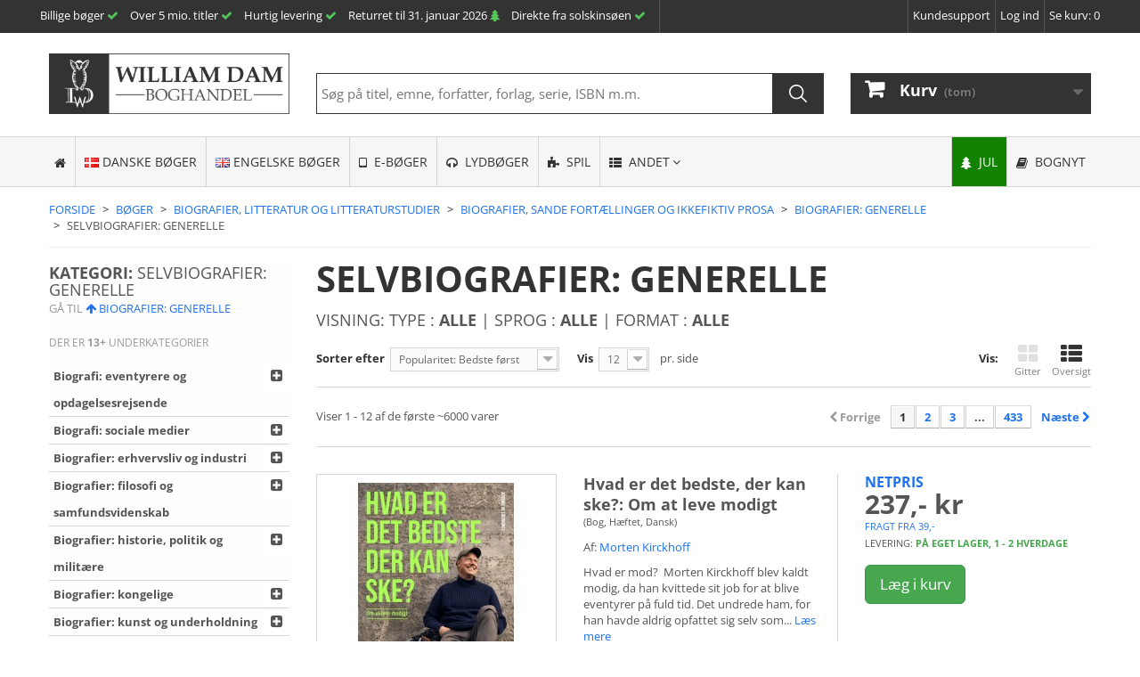

--- FILE ---
content_type: text/html; charset=utf-8
request_url: https://www.williamdam.dk/boeger/biografier-litteratur-og-litteraturstudier/biografier-sande-fortaellinger-og-ikkefiktiv-prosa/biografier-generelle/selvbiografier-generelle
body_size: 19523
content:
<!DOCTYPE HTML>
<!--[if lt IE 7]>
<html class="no-js lt-ie9 lt-ie8 lt-ie7" lang="da-dk"><![endif]-->
<!--[if IE 7]>
<html class="no-js lt-ie9 lt-ie8 ie7" lang="da-dk"><![endif]-->
<!--[if IE 8]>
<html class="no-js lt-ie9 ie8" lang="da-dk"><![endif]-->
<!--[if gt IE 8]>
<html class="no-js ie9" lang="da-dk"><![endif]-->
<html lang="da-dk">
<head><script>(function(w,i,g){w[g]=w[g]||[];if(typeof w[g].push=='function')w[g].push(i)})
(window,'GTM-PRGZWRR','google_tags_first_party');</script><script>(function(w,d,s,l){w[l]=w[l]||[];(function(){w[l].push(arguments);})('set', 'developer_id.dY2E1Nz', true);
		var f=d.getElementsByTagName(s)[0],
		j=d.createElement(s);j.async=true;j.src='/rf0e/';
		f.parentNode.insertBefore(j,f);
		})(window,document,'script','dataLayer');</script>
        <!-- Matomo code Start: This data is not going 3-party ever. The data is totally anonymous we store no IP's / order id's etc. There is nothing that can link a visitor to a real person. The data is stored on our own secure server in the EU. We use this anonymous data to optimize our site. -->
<script data-cfasync="false" type="text/javascript" data-keepinline data-pagespeed-no-defer>
    
    var _paq = window._paq = window._paq || [];
    

    
    
        _paq.push(['setEcommerceView', , , "Selvbiografier: generelle"]);
    
    
    
    
    _paq.push(['requireCookieConsent']);
    _paq.push(['trackPageView']);
    _paq.push(['enableLinkTracking']);
    _paq.push(['enableJSErrorTracking']);
    (function () {
        var u = "//matomo.skybooks.dk/";
        _paq.push(['setTrackerUrl', u + 'matomo.php']);
        _paq.push(['setSiteId', '1']);
        var d = document, g = d.createElement('script'), s = d.getElementsByTagName('script')[0];
        g.type = 'text/javascript';
        g.async = true;
        g.src = u + 'matomo.js';
        s.parentNode.insertBefore(g, s);
    })();
    
</script>
<noscript><p><img src="https://matomo.skybooks.dk/matomo.php?idsite=1&amp;rec=1" style="border:0;" alt=""/></p></noscript>
<!-- End Matomo Code -->

    
        <!-- Google Tag Manager -->
        <script data-cfasync="false" data-keepinline data-pagespeed-no-defer>
            (function (w, d, s, l, i) {
                w[l] = w[l] || [];
                w[l].push({
                    'gtm.start':
                        new Date().getTime(), event: 'gtm.js'
                });
                var f = d.getElementsByTagName(s)[0],
                    j = d.createElement(s), dl = l != 'dataLayer' ? '&l=' + l : '';
                j.async = true;
                j.src =
                    'https://www.googletagmanager.com/gtm.js?id=' + i + dl;
                f.parentNode.insertBefore(j, f);
            })(window, document, 'script', 'dataLayer', 'GTM-PRGZWRR');
        </script>
        <!-- End Google Tag Manager -->
    
    <meta charset="utf-8"/>
    <title>Selvbiografier: generelle - Køb dine bøger billigt</title>
            <meta name="description" content="Selvbiografier: generelle. Se det store udvalg hos WilliamDam.dk"/>
                        <meta name="robots" content="index,follow"/>
    <meta name="viewport" content="width=device-width, minimum-scale=0.25, maximum-scale=1.6, initial-scale=1.0"/>
    <meta name="apple-mobile-web-app-capable" content="yes"/>
    <meta name="author" content="WilliamDam.dk">
    <meta name="publisher" content="WilliamDam.dk">
    <meta name="copyright" content="WilliamDam.dk, [2004-2025]">
    <link rel="icon" type="image/vnd.microsoft.icon" href="/img/favicon.ico?1763718949"/>
    <link rel="shortcut icon" type="image/x-icon" href="/img/favicon.ico?1763718949"/>
                                        <link rel="preload" as="style" href="https://www.williamdam.dk/themes/WilliamDam.dk/cache/v_3268_6ed8cdba03f0ce15fbc152c4280c3d8f_all.css">
                                                        <link rel="stylesheet" href="https://www.williamdam.dk/themes/WilliamDam.dk/cache/v_3268_6ed8cdba03f0ce15fbc152c4280c3d8f_all.css" type="text/css"
                      media="all"/>
                                    <link rel="preload" as="style" href="/modules/wd_tools/css/custom_global.css?v=1.7.6">
        <link rel="stylesheet" href="/modules/wd_tools/css/custom_global.css?v=1.7.6" type="text/css" media="all">
    

        <link rel="apple-touch-icon" sizes="57x57" href="/img/favicon/favicon_1_57_57.png"><link rel="apple-touch-icon" sizes="60x60" href="/img/favicon/favicon_1_60_60.png"><link rel="apple-touch-icon" sizes="72x72" href="/img/favicon/favicon_1_72_72.png"><link rel="apple-touch-icon" sizes="76x76" href="/img/favicon/favicon_1_76_76.png"><link rel="apple-touch-icon" sizes="114x114" href="/img/favicon/favicon_1_114_114.png"><link rel="apple-touch-icon" sizes="120x120" href="/img/favicon/favicon_1_120_120.png"><link rel="apple-touch-icon" sizes="144x144" href="/img/favicon/favicon_1_144_144.png"><link rel="apple-touch-icon" sizes="152x152" href="/img/favicon/favicon_1_152_152.png"><link rel="apple-touch-icon" sizes="180x180" href="/img/favicon/favicon_1_180_180.png"><link rel="icon" type="image/png" sizes="16x16" href="/img/favicon/favicon_1_16_16.png"><link rel="icon" type="image/png" sizes="32x32" href="/img/favicon/favicon_1_32_32.png"><link rel="icon" type="image/png" sizes="36x36" href="/img/favicon/favicon_1_36_36.png"><link rel="icon" type="image/png" sizes="48x48" href="/img/favicon/favicon_1_48_48.png"><link rel="icon" type="image/png" sizes="72x72" href="/img/favicon/favicon_1_72_72.png"><link rel="icon" type="image/png" sizes="96x96" href="/img/favicon/favicon_1_96_96.png"><link rel="icon" type="image/png" sizes="144x144" href="/img/favicon/favicon_1_144_144.png"><link rel="icon" type="image/png" sizes="192x192" href="/img/favicon/favicon_1_192_192.png"><link rel="icon" type="image/png" sizes="256x256" href="/img/favicon/favicon_1_256_256.png"><link rel="icon" type="image/png" sizes="384x384" href="/img/favicon/favicon_1_384_384.png"><link rel="icon" type="image/png" sizes="512x512" href="/img/favicon/favicon_1_512_512.png"><meta name="msapplication-square70x70logo" content="/img/favicon/favicon_1_70_70.png"><meta name="msapplication-square150x150logo" content="/img/favicon/favicon_1_150_150.png"><meta name="msapplication-wide310x150logo" content="/img/favicon/favicon_1_310_150.png"><meta name="msapplication-square310x310logo" content="/img/favicon/favicon_1_310_310.png"><meta name="msapplication-TileColor" content="#333333"><meta name="theme-color" content="#333333"><meta name="background-color" content="#ffffff"><meta name="msapplication-config" content="/img/favicon/browserconfig_1.xml"><link rel="manifest" href="/img/favicon/manifest_1.json">                                <link rel="canonical" href="https://www.williamdam.dk/boeger/biografier-litteratur-og-litteraturstudier/biografier-sande-fortaellinger-og-ikkefiktiv-prosa/biografier-generelle/selvbiografier-generelle">
                                                <meta property="og:title" content="Selvbiografier: generelle - Køb dine bøger billigt"/>
        <meta property="og:description" content="Selvbiografier: generelle. Se det store udvalg hos WilliamDam.dk"/>
        <meta property="og:image" content=""/>
        <meta property="og:url" content="https://www.williamdam.dk/boeger/biografier-litteratur-og-litteraturstudier/biografier-sande-fortaellinger-og-ikkefiktiv-prosa/biografier-generelle/selvbiografier-generelle"/>
    

            
    <!--[if IE 8]>
    <script src="https://cdn.jsdelivr.net/libs/html5shiv/3.7.0/html5shiv.js"></script>
    <script src="https://cdn.jsdelivr.net/libs/respond.js/1.3.0/respond.min.js" async></script>
    <![endif]-->
        
</head>

<body id="category"        class="category category-318911 category-selvbiografier-generelle hide-right-column lang_da">

    <!-- Google Tag Manager (noscript) -->
    <noscript>
        <iframe src="https://www.googletagmanager.com/ns.html?id=GTM-PRGZWRR"
                height="0" width="0" style="display:none;visibility:hidden"></iframe>
    </noscript>
    <!-- End Google Tag Manager (noscript) -->

<div id="fb-root"></div>
<div id="page">
    <div class="header-container">
        <header id="header">
                                    <div id="wd_mobile_menu"></div>
            <div class="banner">
                <div class="container">
                    <div class="row">
                        
                    </div>
                </div>
            </div>
            <div class="banner">
                <div class="container-fluid">
                    <div class="row">
                        
                    </div>
                </div>
            </div>
            <div class="nav">
                <div class="container">
                    <div class="row">
                        <nav><div id="top-nav-menu">
        <div class="extra-top-nav-element-mobile-logo">
        <a href="https://www.williamdam.dk/" title="WilliamDam.dk"><img src="/img/wd_logo_800x200_10.png" alt="WilliamDam.dk"></a>
    </div>

    <div id="wd-info-1" class="extra-top-nav-element extra-top-nav-element--left">
        <span class="wd-info-1-1">Billige bøger <i class="icon-check text-success"></i></span>
        <span class="wd-info-1-4">Over 5 mio. titler <i class="icon-check text-success"></i></span>
        <span class="wd-info-1-3"><a href="https://support.williamdam.dk/help/da/8-leveringstider/4-leveringstider" title="Om levering">Hurtig levering</a> <i
                    class="icon-check text-success"></i></span>
                    <span class="wd-info-1-2"> <a style="text-decoration: none;" href="https://www.williamdam.dk/gaveideer" title="Information om julen">Returret til 31. januar 2026</a> <i
                        class="icon-tree text-success"></i></span>
                <span class="wd-info-1-5">Direkte fra solskinsøen <i class="icon-check text-success"></i></span>
    </div>
        <div class="extra-top-nav-element extra-top-nav-element--right">
        <a id="nav-cart-link" href="https://www.williamdam.dk/kassen" title="Gå til kassen">
            Se kurv: <span style="display: inline;" class="ajax_cart_quantity unvisible">0</span><span class="ajax_cart_no_product"
                                                                                                                                                                                   style="display: none;">0</span>
        </a>
    </div>

            <div class="extra-top-nav-element extra-top-nav-element--right">
                    <a id="nav-login-link" class="login" href="https://www.williamdam.dk/min-konto" rel="nofollow" title="Log ind på din brugerkonto">
                Log ind
            </a>
            </div>

        <div class="extra-top-nav-element extra-top-nav-element--right">
        <a id="nav-support-link" title="Gå til kundesupport" target="_self" href="https://support.williamdam.dk/help/da">Kundesupport</a>
            </div>
</div>
    <div class="clearfix"></div>
    <div class="visible-xs">
        <div class="text-center">
            <small style="display:inline-block; position: relative; top: -2px;"><a style="color: #333; text-decoration: none;" href="https://www.williamdam.dk/gaveideer" title="Information om julen"><i class="icon-tree text-success"></i> <b>Returret til 31. januar 2026</b> <i class="icon-tree text-success"></i></a></small>
        </div>
    </div>


<!-- Block user information module NAV  -->
<!-- /Block usmodule NAV -->




</nav>
                    </div>
                </div>
            </div>
            <div>
                
            </div>
            <div>
                <div class="container">
                    <div class="row">
                        <div class="col-sm-4 col-md-3 col-lg-3">
                            <div id="wd_main_logo">
                                <a style="width: 316px; height: 79px;" href="https://www.williamdam.dk/" title="WilliamDam.dk"><img class="img img-responsive logo"
                                                                                                                                                                                   src="https://www.williamdam.dk/./img/wd_logo_800x200_10.png"
                                                                                                                                                                                   alt="WilliamDam.dk"></a>
                            </div>
                        </div>
                        <div id="wd_search">
    <div class="col-sm-4 col-md-6 col-lg-6 wd_search_container">
        <div class="wrapper">
            <div id="wd_search_input"></div>
            <div id="wd_search_hits"></div>
        </div>
    </div>
</div><!-- MODULE Block cart -->
<div class="col-sm-4 col-md-3 col-lg-3 clearfix">
        <div class="shopping_cart">
        <a href="https://www.williamdam.dk/kassen"
           title="Se min indkøbskurv" rel="nofollow">
            <b>Kurv</b>
            <span class="ajax_cart_quantity unvisible"></span>
            <span class="ajax_cart_product_txt unvisible">Vare</span>
            <span class="ajax_cart_product_txt_s unvisible">varer</span>
            <span class="ajax_cart_total unvisible">
							</span>
            <span class="ajax_cart_no_product">(tom)</span>
                    </a>
                    <div class="cart_block block exclusive">
                <div class="block_content">
                    <!-- block list of products -->
                    <div class="cart_block_list">
                                                <p class="cart_block_no_products">
                            Ingen varer
                        </p>
                                                                        <div class="cart-prices">
                            <div class="cart-prices-line first-line">
								<span class="price cart_block_shipping_cost ajax_cart_shipping_cost unvisible">
									                                        Fastlægges senere                                    								</span>
                                <span class="unvisible">
									Forsendelse
								</span>
                            </div>
                                                                                    <div class="cart-prices-line last-line">
                                <span class="price cart_block_total ajax_block_cart_total">0,- kr</span>
                                <span>I alt</span>
                            </div>
                                                    </div>
                        <p class="cart-buttons">
                            <a id="button_order_cart" class="btn btn-default button button-small"
                               href="https://www.williamdam.dk/kassen"
                               title="Gå til kassen" rel="nofollow">
								<span>
									Gå til kassen<i class="icon-chevron-right right"></i>
								</span>
                            </a>
                        </p>
                    </div>
                </div>
            </div>
            <!-- .cart_block -->
            </div>
    </div>

    <div id="layer_cart">
        <div class="clearfix">
            <div class="layer_cart_product col-xs-12 col-md-6">
                <span class="cross" title="Luk vindue"></span>
                <span class="title">
					<i class="icon-check"></i>Varen er nu lagt i din kurv
				</span>
                <div class="product-image-container layer_cart_img">
                </div>
                <div class="layer_cart_product_info">
                    <a id="layer_cart_product_link" href=""><span id="layer_cart_product_title"
                                                                  class="product-name"></span></a>
                    <span id="layer_cart_product_attributes"></span>
                    <div>
                        <strong class="dark">Antal</strong>
                        <span id="layer_cart_product_quantity"></span>
                    </div>
                    <div>
                        <strong class="dark">I alt</strong>
                        <span id="layer_cart_product_price"></span>
                    </div>
                </div>
            </div>
            <div class="layer_cart_cart col-xs-12 col-md-6">
				<span class="title">
					<!-- Plural Case [both cases are needed because page may be updated in Javascript] -->
					<span class="ajax_cart_product_txt_s  unvisible">
						Der er <span class="ajax_cart_quantity">0</span> varer i din kurv
					</span>
                    <!-- Singular Case [both cases are needed because page may be updated in Javascript] -->
					<span class="ajax_cart_product_txt ">
						Der er 1 vare i din kurv
					</span>
				</span>
                <div class="layer_cart_row">
                    <strong class="dark">
                        Varer i alt
                                            </strong>
                    <span class="ajax_block_products_total">
											</span>
                </div>

                                <div class="layer_cart_row">
                    <strong class="dark unvisible">
                        Forsendelse i alt
                        &nbsp;                    </strong>
                    <span class="ajax_cart_shipping_cost unvisible">
						                            Fastlægges senere                        					</span>
                </div>
                                <div class="layer_cart_row">
                    <strong class="dark">
                        I alt
                                            </strong>
                    <span class="ajax_block_cart_total">
											</span>
                </div>
                                    <div style="margin: 5px 0 5px 0;">
                        <div class="wd_free_shipping_info"></div>
                    </div>
                                <div class="button-container">
                    <div>
                        <div class="col-sm-6 col-xs-12">
                        <span class="continue btn btn-lg btn-default" style="width:100%;"
                              title="Fortsæt indkøb">
                            <span><i class="icon-chevron-left"></i>&nbsp;Fortsæt indkøb</span>
                        </span>
                        </div>
                        <div class="col-sm-6 col-xs-12">
                            <a class="btn btn-lg btn-success pull-right" style="width:100%;"
                               href="https://www.williamdam.dk/kassen"
                               title="Gå til kassen" rel="nofollow">
                                <span>Gå til kassen&nbsp;<i
                                            class="icon-chevron-right"></i></span>
                            </a>
                        </div>
                    </div>
                </div>
            </div>
        </div>
        <div class="crossseling">
            <div id="wd_dynamicproducts_5"></div>
        </div>
    </div>
    <!-- #layer_cart -->
    <div class="layer_cart_overlay"></div>
<!-- /MODULE Block cart -->
<div class="iqitmegamenu-wrapper col-xs-12 cbp-hor-width-0 clearfix">
    <div id="iqitmegamenu-horizontal" class="iqitmegamenu  cbp-nosticky  cbp-sticky-transparent" role="navigation">
        <div class="container">

                        
            <nav id="cbp-hrmenu" class="cbp-hrmenu cbp-horizontal cbp-hrsub-narrow   cbp-fade-slide-bottom  cbp-arrowed    ">
                <ul>
                                                                                                                                                                        <li class="cbp-hrmenu-tab cbp-hrmenu-tab-3 cbp-onlyicon ">
                            <a href="https://www.williamdam.dk/" >

                                    <span class="cbp-tab-title"> <i class="icon fa icon-home cbp-mainlink-icon"></i>
                                        </span>
                                                                    </a>
                                                        </li>
                                                                                                                                                                        <li class="cbp-hrmenu-tab cbp-hrmenu-tab-61 ">
                            <a href="https://www.williamdam.dk/boeger-dansk" >

                                    <span class="cbp-tab-title">
                                         <img src="https://www.williamdam.dk/img/flags/dk.png" alt="Danske bøger" class="cbp-mainlink-iicon" />Danske bøger</span>
                                                                    </a>
                                                        </li>
                                                                                                                                                                        <li class="cbp-hrmenu-tab cbp-hrmenu-tab-62 ">
                            <a href="https://www.williamdam.dk/engelske-boeger" >

                                    <span class="cbp-tab-title">
                                         <img src="https://www.williamdam.dk/img/flags/gb.png" alt="Engelske bøger" class="cbp-mainlink-iicon" />Engelske bøger</span>
                                                                    </a>
                                                        </li>
                                                                                                                                                                        <li class="cbp-hrmenu-tab cbp-hrmenu-tab-5 ">
                            <a href="https://www.williamdam.dk/e-boeger" >

                                    <span class="cbp-tab-title"> <i class="icon fa icon-tablet cbp-mainlink-icon"></i>
                                        E-bøger</span>
                                                                    </a>
                                                        </li>
                                                                                                                                                                        <li class="cbp-hrmenu-tab cbp-hrmenu-tab-6 ">
                            <a href="https://www.williamdam.dk/lydboeger" >

                                    <span class="cbp-tab-title"> <i class="icon fa icon-headphones cbp-mainlink-icon"></i>
                                        Lydbøger</span>
                                                                    </a>
                                                        </li>
                                                                                                                                                                        <li class="cbp-hrmenu-tab cbp-hrmenu-tab-47 ">
                            <a href="https://www.williamdam.dk/spil" >

                                    <span class="cbp-tab-title"> <i class="icon fa icon-puzzle-piece cbp-mainlink-icon"></i>
                                        Spil</span>
                                                                    </a>
                                                        </li>
                                                                                                                                                                        <li class="cbp-hrmenu-tab cbp-hrmenu-tab-63  cbp-has-submeu">
                            <a href="#" >

                                    <span class="cbp-tab-title"> <i class="icon fa icon-th-list cbp-mainlink-icon"></i>
                                        Andet<i class="icon fa icon-angle-down cbp-submenu-aindicator"></i></span>
                                                                    </a>
                                                                    <div class="cbp-hrsub col-xs-12">
                                        <div class="cbp-triangle-container">
                                            <div class="cbp-triangle-top"></div>
                                            <div class="cbp-triangle-top-back"></div>
                                        </div>
                                        <div class="cbp-hrsub-inner">
                                                                                            
                                                                                                                                                                        
		<div class="row menu_row menu-element  first_rows menu-element-id-5">
					

									
			<div  class="col-xs-12 cbp-menu-column cbp-menu-element menu-element-id-2 " >
			<div class="cbp-menu-column-inner">
						
														<span class="cbp-column-title transition-300">Andre afdelinger </span>

													
									
					 
						<ul class="cbp-links cbp-valinks cbp-valinks-vertical">
																						<li><a href="https://www.williamdam.dk/e-boeger" >E-b&oslash;ger</a></li>
																														<li><a href="https://www.williamdam.dk/lydboeger" >Lydb&oslash;ger</a></li>
																														<li><a href="https://www.williamdam.dk/spil/braetspil" >Br&aelig;tspil</a></li>
																														<li><a href="https://www.williamdam.dk/spil/puslespil" >Puslespil</a></li>
																														<li><a href="https://www.williamdam.dk/printertilbehoer" >Printertilbeh&oslash;r</a></li>
																														<li><a href="https://www.williamdam.dk/laekkerier" >L&aelig;kkerier og andet godt</a></li>
																														<li><a href="https://www.williamdam.dk/laekkerier/karamel-kompagniet" >Karamel Kompagniet</a></li>
																														<li><a href="https://www.williamdam.dk/laekkerier/lakrids-by-buelow" >Lakrids by B&uuml;low</a></li>
																														<li><a href="https://www.williamdam.dk/laekkerier/bagsvaerd-lakrids" >Bagsv&aelig;rd Lakrids</a></li>
																														<li><a href="https://www.williamdam.dk/laekkerier/wally-and-whiz" >Wally and Whiz</a></li>
																														<li><a href="https://www.williamdam.dk/laekkerier/ac-perchs-thehandel" >A.C. Perchs Thehandel</a></li>
																														<li><a href="https://www.williamdam.dk/elektronik" >Elektronik</a></li>
																														<li><a href="https://www.williamdam.dk/elektronik/lommeregnere" >Lommeregnere</a></li>
																														<li><a href="https://www.williamdam.dk/elektronik/kunstige-stearinlys-fra-uyuni" >Kunstige stearinlys fra Uyuni</a></li>
																														<li><a href="https://www.williamdam.dk/elektronik/iq-light" >IQ-Light</a></li>
																														<li><a href="https://www.williamdam.dk/bornholm" >Bornholm</a></li>
																														<li><a href="https://www.williamdam.dk/jellycat-bamser" >Bamser fra Jellycat</a></li>
																														<li><a href="https://www.williamdam.dk/oekologisk-garn" >&Oslash;kologisk garn</a></li>
																														<li><a href="https://www.williamdam.dk/giv-et-gavekort" >Giv et gavekort</a></li>
																														<li><a href="https://www.williamdam.dk/rodekassen" >Rodekassen</a></li>
																														<li><a href="https://www.williamdam.dk/bookseat-laesepuder" >Bookseat l&aelig;sepuder</a></li>
																														<li><a href="https://www.williamdam.dk/vandflasker-fra-jobout" >Vandflasker fra JobOut</a></li>
																														<li><a href="https://www.williamdam.dk/kontorartikler" >Kontorartikler</a></li>
																														<li><a href="https://www.williamdam.dk/kontorartikler/skriveredskaber" >Skriveredskaber</a></li>
																														<li><a href="https://www.williamdam.dk/kalendere" >Kalendere</a></li>
																														<li><a href="https://www.williamdam.dk/toej-og-tilbehoer/shangies-sandaler" >Sandaler fra Shangies</a></li>
																														<li><a href="https://www.williamdam.dk/toej-og-tilbehoer/briller-fra-izipizi" >Briller fra IZIPIZI</a></li>
																														<li><a href="https://www.williamdam.dk/toej-og-tilbehoer/timi-of-sweden" >Smykker fra Timi of Sweden</a></li>
																														<li><a href="https://www.williamdam.dk/notesboeger" >Notesb&oslash;ger</a></li>
																														<li><a href="https://www.williamdam.dk/hjem-og-indretning" >Hjem og indretning</a></li>
																														<li><a href="https://www.williamdam.dk/hjem-og-indretning/solcelle-lanterner" >Solcelle-lanterner</a></li>
																														<li><a href="https://www.williamdam.dk/oplevelsesgaver" >Oplevelsesgaver</a></li>
																														<li><a href="https://www.williamdam.dk/gavekort" >Gavekort</a></li>
																					</ul>	
					
				
			

						</div>		</div>
						
			<div  class="col-xs-12 cbp-menu-column cbp-menu-element menu-element-id-6 " >
			<div class="cbp-menu-column-inner">
						
														<span class="cbp-column-title transition-300">Specialsider </span>

													
									
					 
						<ul class="cbp-links cbp-valinks cbp-valinks-vertical">
																						<li><a href="https://www.williamdam.dk/rodekassen" >Rodekassen</a></li>
																														<li><a href="https://www.williamdam.dk/gaveideer" >Gaveideer til hele familien</a></li>
																														<li><a href="https://www.williamdam.dk/lagersalg" >Lagersalg</a></li>
																														<li><a href="https://www.williamdam.dk/sektioner" >Sektioner &amp; guides</a></li>
																														<li><a href="https://www.williamdam.dk/boger-i-fokus" >B&oslash;ger i fokus</a></li>
																														<li><a href="https://www.williamdam.dk/billige-boeger" >Ekstra billige b&oslash;ger</a></li>
																														<li><a href="https://www.williamdam.dk/boglister/top-100-boeger" >Top 100 b&oslash;ger</a></li>
																														<li><a href="https://www.williamdam.dk/serier" >Oversigt over bogserier</a></li>
																														<li><a href="https://www.williamdam.dk/forfattere" >Oversigt over forfattere</a></li>
																														<li><a href="https://www.williamdam.dk/forlag" >Oversigt over forlag</a></li>
																					</ul>	
					
				
			

						</div>		</div>
											</div>
                                                                                                            
                                                                                                                                        </div>
                                    </div>
                                                        </li>
                                                                                                                                                                        <li class="cbp-hrmenu-tab cbp-hrmenu-tab-39 pull-right cbp-pulled-right ">
                            <a href="https://www.williamdam.dk/bognyt" >

                                    <span class="cbp-tab-title"> <i class="icon fa icon-book cbp-mainlink-icon"></i>
                                        Bognyt</span>
                                                                    </a>
                                                        </li>
                                                                                                                                                                        <li class="cbp-hrmenu-tab cbp-hrmenu-tab-28 pull-right cbp-pulled-right ">
                            <a href="https://www.williamdam.dk/gaveideer" >

                                    <span class="cbp-tab-title"> <i class="icon fa icon-tree cbp-mainlink-icon"></i>
                                        Jul</span>
                                                                    </a>
                                                        </li>
                                    </ul>
            </nav>


        </div>
        <div id="iqitmegamenu-mobile">
            <div id="iqitmegamenu-shower" class="clearfix">
                <div class="container">
                    <div class="iqitmegamenu-icon"><i class="icon fa icon-reorder"></i></div>
                    <div class="iqitmegamenu-text">Menu</div>
                </div>
            </div>
            <div class="cbp-mobilesubmenu">
                <div class="container">
                    <ul id="iqitmegamenu-accordion" class="cbp-spmenu cbp-spmenu-vertical cbp-spmenu-left">
                        

			<li><a href="https://www.williamdam.dk/kassen">G&aring; til kassen (vis kurv)</a>
					</li>  
	  		             
			<li><a href="https://www.williamdam.dk/boeger-dansk">Danske b&oslash;ger</a>
					</li>  
	  		             
			<li><a href="https://www.williamdam.dk/engelske-boeger">Engelske b&oslash;ger</a>
					</li>  
	  		             
			<li><a href="https://www.williamdam.dk/e-boeger">E-b&oslash;ger</a>
					</li>  
	  		             
			<li><a href="https://www.williamdam.dk/lydboeger">Lydb&oslash;ger</a>
					</li>  
	  		             
			<li><a href="https://www.williamdam.dk/billige-boeger">Ekstra billige b&oslash;ger</a>
					</li>  
	  		             
			<li><a href="https://www.williamdam.dk/gaveideer">Juleinfo / Gaveguide</a>
					</li>  
	  		             
			<li><a href="https://www.williamdam.dk/oplevelsesgaver">Oplevelsesgaver</a>
					</li>  
	  		             
			<li><a href="https://www.williamdam.dk/gavekort">Gavekort</a>
					</li>  
	  		             
			<li><a href="https://www.williamdam.dk/spil">Spil</a>
					</li>  
	  		             
			<li><a href="https://www.williamdam.dk/bornholm">Bornholm</a>
					</li>  
	  		             
			<li><a href="https://www.williamdam.dk/laekkerier">L&aelig;kkerier og andet godt</a>
					</li>  
	  		             
			<li><a href="https://www.williamdam.dk/printertilbehoer">Printertilbeh&oslash;r</a>
					</li>  
	  		             
			<li><a href="https://www.williamdam.dk/kontorartikler/skriveredskaber">Skriveredskaber</a>
					</li>  
	  		             
			<li><a href="https://www.williamdam.dk/notesboeger">Notesb&oslash;ger</a>
					</li>  
	  		             
			<li><a href="https://www.williamdam.dk/toej-og-tilbehoer">T&oslash;j og tilbeh&oslash;r</a>
					</li>  
	  		             
			<li><a href="https://www.williamdam.dk/kalendere">Kalendere</a>
					</li>  
	  		             
			<li><a href="https://www.williamdam.dk/toej-og-tilbehoer/briller-fra-izipizi">Briller fra IZIPIZI</a>
					</li>  
	  		             
			<li><a href="https://www.williamdam.dk/bookseat-laesepuder">Bookseat l&aelig;sepuder</a>
					</li>  
	  		             

                    </ul>
                </div>
            </div>
                            <div id="cbp-spmenu-overlay" class="cbp-spmenu-overlay">
                    <div id="cbp-close-mobile" class="close-btn-ui"><i class="icon icon-times"></i></div>
                </div>
                    </div>
    </div>
</div>
                    </div>
                </div>
            </div>
            <div>
                
            </div>
        </header>
    </div>
    <div class="columns-container">
        <div id="columns" class="container">
                                                                                                
                        


                                                                    
                        <!-- /Breadcrumb -->
    <ol class="breadcrumb" itemscope itemtype="https://schema.org/BreadcrumbList">
        <li itemprop="itemListElement" itemscope itemtype="https://schema.org/ListItem" class="breadcrumb-list-item">
            <a href="https://www.williamdam.dk/" title="Forside" itemprop="item">
                <span itemprop="name">Forside</span>
            </a>
            <meta itemprop="position" content="1">
        </li>
                                                                                                                                    <li itemprop="itemListElement" itemscope itemtype="https://schema.org/ListItem" class="breadcrumb-list-item">
                                            <a title="B&oslash;ger" href="https://www.williamdam.dk/boeger" itemprop="item">
                            <span itemprop="name">B&oslash;ger</span>
                        </a>
                                        <meta itemprop="position" content="2">
                </li>
                                                                                                                            <li itemprop="itemListElement" itemscope itemtype="https://schema.org/ListItem" class="breadcrumb-list-item">
                                            <a title="Biografier, litteratur og litteraturstudier" href="https://www.williamdam.dk/boeger/biografier-litteratur-og-litteraturstudier" itemprop="item">
                            <span itemprop="name">Biografier, litteratur og litteraturstudier</span>
                        </a>
                                        <meta itemprop="position" content="3">
                </li>
                                                                                                                            <li itemprop="itemListElement" itemscope itemtype="https://schema.org/ListItem" class="breadcrumb-list-item">
                                            <a title="Biografier, sande fort&aelig;llinger og ikkefiktiv prosa" href="https://www.williamdam.dk/boeger/biografier-litteratur-og-litteraturstudier/biografier-sande-fortaellinger-og-ikkefiktiv-prosa" itemprop="item">
                            <span itemprop="name">Biografier, sande fort&aelig;llinger og ikkefiktiv prosa</span>
                        </a>
                                        <meta itemprop="position" content="4">
                </li>
                                                                                                                            <li itemprop="itemListElement" itemscope itemtype="https://schema.org/ListItem" class="breadcrumb-list-item">
                                            <a title="Biografier: generelle" href="https://www.williamdam.dk/boeger/biografier-litteratur-og-litteraturstudier/biografier-sande-fortaellinger-og-ikkefiktiv-prosa/biografier-generelle" itemprop="item">
                            <span itemprop="name">Biografier: generelle</span>
                        </a>
                                        <meta itemprop="position" content="5">
                </li>
                                            <li itemprop="itemListElement" itemscope itemtype="https://schema.org/ListItem" class="breadcrumb-list-item">
                                            <span itemprop="name">
                            Selvbiografier: generelle
                        </span>
                                        <meta itemprop="position" content="6">
                </li>
                        </ol>
            <hr class="breadcrumb-hr">
                                        <div id="slider_row" class="row">
                <div id="top_column" class="center_column col-xs-12 col-sm-12"></div>
            </div>
                        <div class="row">
                                    <div id="left_column"
                         class="column col-xs-12 col-sm-3">        <!-- Block categories module -->
    <div id="categories_block_left" class="side-column-box">
        <div class="h4"><b>Kategori: </b>                                                <span>Selvbiografier: generelle</span>
                                                                        <div style="word-break: break-word; overflow-wrap: break-word;"><small>Gå til <a class="wd_text_link" href="https://www.williamdam.dk/boeger/biografier-litteratur-og-litteraturstudier/biografier-sande-fortaellinger-og-ikkefiktiv-prosa/biografier-generelle"
                                                  title="Gå til: Biografier: generelle"><span><span class="icon-arrow-up"></span>&nbsp;<span>Biografier: generelle</span></a>
                                                                    </small></div>
                                                                                                                                                                                                            <br>
            <small style="text-decoration: none; font-size: 12px; margin-top: 8px;">Der er
                <span><b>13+</b></span> underkategorier            </small>
        </div>


                                    
                    <div class="block_content">
                        <div id="category_box">
                            <div id="category_search_and_filter_blocks" style="display: none;">
                                                            </div>
                            <div id="category_list">
                                <div>
                                    <ul id="data" class="tree dhtml category_box_listing">
                                                                                                                                    <li >
            <a href="https://www.williamdam.dk/boeger/biografier-litteratur-og-litteraturstudier/biografier-sande-fortaellinger-og-ikkefiktiv-prosa/biografier-generelle/biografi-eventyrere-og-opdagelsesrejsende"           title="Biografi: eventyrere og opdagelsesrejsende">
            Biografi: eventyrere og opdagelsesrejsende
        </a>
    
            <ul class="list_children_default">
                                                <li class="last">
            <a href="https://www.williamdam.dk/boeger/biografier-litteratur-og-litteraturstudier/biografier-sande-fortaellinger-og-ikkefiktiv-prosa/biografier-generelle/biografi-eventyrere-og-opdagelsesrejsende/selvbiografi-eventyrere-og-opdagelsesrejsende"           title="Selvbiografi: eventyrere og opdagelsesrejsende">
            Selvbiografi: eventyrere og opdagelsesrejsende
        </a>
    
    </li>
                                    </ul>
    </li>
                                                                                                                                                                                <li >
            <a href="https://www.williamdam.dk/boeger/biografier-litteratur-og-litteraturstudier/biografier-sande-fortaellinger-og-ikkefiktiv-prosa/biografier-generelle/biografi-sociale-medier"           title="Biografi: sociale medier">
            Biografi: sociale medier
        </a>
    
            <ul class="list_children_default">
                                                <li class="last">
            <a href="https://www.williamdam.dk/boeger/biografier-litteratur-og-litteraturstudier/biografier-sande-fortaellinger-og-ikkefiktiv-prosa/biografier-generelle/biografi-sociale-medier/selvbiografi-sociale-medier"           title="Selvbiografi: sociale medier">
            Selvbiografi: sociale medier
        </a>
    
    </li>
                                    </ul>
    </li>
                                                                                                                                                                                <li >
            <a href="https://www.williamdam.dk/boeger/biografier-litteratur-og-litteraturstudier/biografier-sande-fortaellinger-og-ikkefiktiv-prosa/biografier-generelle/biografier-erhvervsliv-og-industri"           title="Biografier: erhvervsliv og industri">
            Biografier: erhvervsliv og industri
        </a>
    
            <ul class="list_children_default">
                                                <li class="last">
            <a href="https://www.williamdam.dk/boeger/biografier-litteratur-og-litteraturstudier/biografier-sande-fortaellinger-og-ikkefiktiv-prosa/biografier-generelle/biografier-erhvervsliv-og-industri/selvbiografier-erhvervsliv-og-industri"           title="Selvbiografier: erhvervsliv og industri">
            Selvbiografier: erhvervsliv og industri
        </a>
    
    </li>
                                    </ul>
    </li>
                                                                                                                                                                                <li >
            <a href="https://www.williamdam.dk/boeger/biografier-litteratur-og-litteraturstudier/biografier-sande-fortaellinger-og-ikkefiktiv-prosa/biografier-generelle/biografier-filosofi-og-samfundsvidenskab"           title="Biografier: filosofi og samfundsvidenskab">
            Biografier: filosofi og samfundsvidenskab
        </a>
    
            <ul class="list_children_default">
                                                <li class="last">
            <a href="https://www.williamdam.dk/boeger/biografier-litteratur-og-litteraturstudier/biografier-sande-fortaellinger-og-ikkefiktiv-prosa/biografier-generelle/biografier-filosofi-og-samfundsvidenskab/selvbiografier-filosofi-og-samfundsvidenskab"           title="Selvbiografier: filosofi og samfundsvidenskab">
            Selvbiografier: filosofi og samfundsvidenskab
        </a>
    
    </li>
                                    </ul>
    </li>
                                                                                                                                                                                <li >
            <a href="https://www.williamdam.dk/boeger/biografier-litteratur-og-litteraturstudier/biografier-sande-fortaellinger-og-ikkefiktiv-prosa/biografier-generelle/biografier-historie-politik-og-militaere"           title="Biografier: historie, politik og militære">
            Biografier: historie, politik og militære
        </a>
    
            <ul class="list_children_default">
                                                <li class="last">
            <a href="https://www.williamdam.dk/boeger/biografier-litteratur-og-litteraturstudier/biografier-sande-fortaellinger-og-ikkefiktiv-prosa/biografier-generelle/biografier-historie-politik-og-militaere/selvbiografier-historie-politik-og-militaer"           title="Selvbiografier: historie, politik og militær">
            Selvbiografier: historie, politik og militær
        </a>
    
    </li>
                                    </ul>
    </li>
                                                                                                                                                                                <li >
            <a href="https://www.williamdam.dk/boeger/biografier-litteratur-og-litteraturstudier/biografier-sande-fortaellinger-og-ikkefiktiv-prosa/biografier-generelle/biografier-kongelige"           title="Biografier: kongelige">
            Biografier: kongelige
        </a>
    
            <ul class="list_children_default">
                                                <li class="last">
            <a href="https://www.williamdam.dk/boeger/biografier-litteratur-og-litteraturstudier/biografier-sande-fortaellinger-og-ikkefiktiv-prosa/biografier-generelle/biografier-kongelige/selvbiografier-kongelige"           title="Selvbiografier: kongelige">
            Selvbiografier: kongelige
        </a>
    
    </li>
                                    </ul>
    </li>
                                                                                                                                                                                <li >
            <a href="https://www.williamdam.dk/boeger/biografier-litteratur-og-litteraturstudier/biografier-sande-fortaellinger-og-ikkefiktiv-prosa/biografier-generelle/biografier-kunst-og-underholdning"           title="Biografier: kunst og underholdning">
            Biografier: kunst og underholdning
        </a>
    
            <ul class="list_children_default">
                                                <li class="last">
            <a href="https://www.williamdam.dk/boeger/biografier-litteratur-og-litteraturstudier/biografier-sande-fortaellinger-og-ikkefiktiv-prosa/biografier-generelle/biografier-kunst-og-underholdning/selvbiografier-kunst-og-underholdning"           title="Selvbiografier: kunst og underholdning">
            Selvbiografier: kunst og underholdning
        </a>
    
    </li>
                                    </ul>
    </li>
                                                                                                                                                                                <li >
            <a href="https://www.williamdam.dk/boeger/biografier-litteratur-og-litteraturstudier/biografier-sande-fortaellinger-og-ikkefiktiv-prosa/biografier-generelle/biografier-religioese-og-aandelige"           title="Biografier: religiøse og åndelige">
            Biografier: religiøse og åndelige
        </a>
    
            <ul class="list_children_default">
                                                <li class="last">
            <a href="https://www.williamdam.dk/boeger/biografier-litteratur-og-litteraturstudier/biografier-sande-fortaellinger-og-ikkefiktiv-prosa/biografier-generelle/biografier-religioese-og-aandelige/selvbiografier-religioese-og-aandelige"           title="Selvbiografier: religiøse og åndelige">
            Selvbiografier: religiøse og åndelige
        </a>
    
    </li>
                                    </ul>
    </li>
                                                                                                                                                                                <li >
            <a href="https://www.williamdam.dk/boeger/biografier-litteratur-og-litteraturstudier/biografier-sande-fortaellinger-og-ikkefiktiv-prosa/biografier-generelle/biografier-skoenlitteraere-forfattere"           title="Biografier: skønlitterære forfattere">
            Biografier: skønlitterære forfattere
        </a>
    
            <ul class="list_children_default">
                                                <li class="last">
            <a href="https://www.williamdam.dk/boeger/biografier-litteratur-og-litteraturstudier/biografier-sande-fortaellinger-og-ikkefiktiv-prosa/biografier-generelle/biografier-skoenlitteraere-forfattere/selvbiografier-skoenlitteraere-forfattere"           title="Selvbiografier: skønlitterære forfattere">
            Selvbiografier: skønlitterære forfattere
        </a>
    
    </li>
                                    </ul>
    </li>
                                                                                                                                                                                <li >
            <a href="https://www.williamdam.dk/boeger/biografier-litteratur-og-litteraturstudier/biografier-sande-fortaellinger-og-ikkefiktiv-prosa/biografier-generelle/biografier-sport"           title="Biografier: sport">
            Biografier: sport
        </a>
    
            <ul class="list_children_default">
                                                <li class="last">
            <a href="https://www.williamdam.dk/boeger/biografier-litteratur-og-litteraturstudier/biografier-sande-fortaellinger-og-ikkefiktiv-prosa/biografier-generelle/biografier-sport/selvbiografier-sport"           title="Selvbiografier: sport">
            Selvbiografier: sport
        </a>
    
    </li>
                                    </ul>
    </li>
                                                                                                                                                                                <li >
            <a href="https://www.williamdam.dk/boeger/biografier-litteratur-og-litteraturstudier/biografier-sande-fortaellinger-og-ikkefiktiv-prosa/biografier-generelle/biografier-videnskab-teknologi-og-medicin"           title="Biografier: videnskab, teknologi og medicin">
            Biografier: videnskab, teknologi og medicin
        </a>
    
            <ul class="list_children_default">
                                                <li class="last">
            <a href="https://www.williamdam.dk/boeger/biografier-litteratur-og-litteraturstudier/biografier-sande-fortaellinger-og-ikkefiktiv-prosa/biografier-generelle/biografier-videnskab-teknologi-og-medicin/selvbiografier-videnskab-teknologi-og-medicin"           title="Selvbiografier: videnskab, teknologi og medicin">
            Selvbiografier: videnskab, teknologi og medicin
        </a>
    
    </li>
                                    </ul>
    </li>
                                                                                                                                                                                <li >
            <a href="https://www.williamdam.dk/boeger/biografier-litteratur-og-litteraturstudier/biografier-sande-fortaellinger-og-ikkefiktiv-prosa/biografier-generelle/biografiske-samlinger"           title="Biografiske samlinger">
            Biografiske samlinger
        </a>
    
    </li>
                                                                                                                                                                                <li class="last">
            <a href="https://www.williamdam.dk/boeger/biografier-litteratur-og-litteraturstudier/biografier-sande-fortaellinger-og-ikkefiktiv-prosa/biografier-generelle/selvbiografier-generelle" class="selected"           title="Selvbiografier: generelle">
            Selvbiografier: generelle
        </a>
    
    </li>
                                                                                                                        </ul>
                                </div>
                                <div id="category_live_search_box" style="display: none; min-height: 30px;">
                                    <div id="category_box_search_header">
                                        <p style="padding: 5px;">Søgning på underkategorier- og emner:</p>
                                    </div>
                                    <ul class="tree category_box_search_results">
                                    </ul>
                                </div>
                            </div>
                        </div>
                    </div>


                                                    </div>
    <!-- /Block categories module -->
<div id="wd_productfilter_html_placeholder" style="min-height: 321px;">
    </div>
</div>
                                                <div id="center_column" class="center_column col-xs-12 col-sm-9">

                        
                        <span id="aw_id_category" style="display: none;">318911</span>
                            <div id="p-list"></div>
                                                            <h1 class="category-header-big">
                            <span>Selvbiografier: generelle&nbsp;</span>
                                                    </h1>
                                                                                                                <div style="padding-top: 15px;">
                    <h2 class="filter-listing-info-top">
            Visning:
                                                            <span>Type : <b>Alle</b></span>
                                                                                                                                                                                                                     |                                                             <span>Sprog : <b>Alle</b></span>
                                                                                                                                                                                                                                                                                                                                 |                                                             <span>Format : <b>Alle</b></span>
                                                                    </h2>
                </div>
                <div id="category_ajax_loader" class="img-responsive" style="display: none;">
                    <img src="https://www.williamdam.dk/themes/WilliamDam.dk/img/ajax_load.gif">
                </div>
                                                    <div class="content_sortPagiBar clearfix">
                    <div class="sortPagiBar clearfix">
                            <ul class="display hidden-xs">
        <li class="display-title">Vis:</li>
        <li id="grid"><a rel="nofollow" href="#" title="Gitter"><i class="icon-th-large"></i>Gitter</a></li>
        <li id="list"><a rel="nofollow" href="#" title="Oversigt"><i class="icon-th-list"></i>Oversigt</a></li>
    </ul>
        
                    

                <form id="productsSortForm" action="https://www.williamdam.dk/boeger/biografier-litteratur-og-litteraturstudier/biografier-sande-fortaellinger-og-ikkefiktiv-prosa/biografier-generelle/selvbiografier-generelle" class="productsSortForm">
        <div class="select selector1">
            <label for="selectProductSort">Sorter efter</label>
            <select id="selectProductSort" class="selectProductSort form-control">
                <option value="sales:desc" selected="selected">--</option>
                <option value="sales:desc" selected="selected">Popularitet: Bedste f&oslash;rst</option>
                                    <option value="price:asc">Pris: laveste f&oslash;rst</option>
                    <option value="price:desc">Pris: h&oslash;jeste f&oslash;rst</option>
                                <option value="release_date:desc">Udgivelsesdato: Nyeste f&oslash;rst</option>
                <option value="release_date:asc">Udgivelsesdato: &AElig;ldste f&oslash;rst</option>
                                    <option value="quantity:desc">Lagervarer f&oslash;rst</option>
                            </select>
        </div>
    </form>
    <!-- /Sort products -->
            
                                                    
    
                                                
    <!-- nbr product/page -->
            <form action="https://www.williamdam.dk/boeger/biografier-litteratur-og-litteraturstudier/biografier-sande-fortaellinger-og-ikkefiktiv-prosa/biografier-generelle/selvbiografier-generelle" method="get" class="nbrItemPage">

                        
            <div class="clearfix selector1">
                                                <label for="nb_item">
                    Vis
                </label>
                                                                                                                                                                                                                                                <select name="n" id="nb_item" class="form-control">
                                                                                                                                                <option value="12" selected="selected">12</option>
                                                                                                                                                                            <option value="24" >24</option>
                                                                                                                                                                            <option value="60" >60</option>
                                                                                    </select>
                <span>pr. side</span>
            </div>
        </form>
        <!-- /nbr product/page -->
                    </div>
                    <div class="top-pagination-content clearfix">
                                                                                                                        <!-- Pagination -->
    <div id="pagination" class="pagination clearfix">
                    <form action="https://www.williamdam.dk/boeger/biografier-litteratur-og-litteraturstudier/biografier-sande-fortaellinger-og-ikkefiktiv-prosa/biografier-generelle/selvbiografier-generelle" method="get">
                <div>
                                                                                <input type="hidden" name="n" id="nb_item" class="hidden" value="5186"/>
                </div>
            </form>
                            <ul class="pagination" style="float: right;">
                                    <li id="pagination_previous" class="disabled pagination_previous">
						<span>
							<i class="icon-chevron-left"></i> <b>Forrige</b>
						</span>
                    </li>
                                                                                                                            <li class="active current">
							<span>
								<span>1</span>
							</span>
                        </li>
                                                                                <li>
                            <a  href="/boeger/biografier-litteratur-og-litteraturstudier/biografier-sande-fortaellinger-og-ikkefiktiv-prosa/biografier-generelle/selvbiografier-generelle?p=2#p-list">
                                <span>2</span>
                            </a>
                        </li>
                                                                                <li>
                            <a  href="/boeger/biografier-litteratur-og-litteraturstudier/biografier-sande-fortaellinger-og-ikkefiktiv-prosa/biografier-generelle/selvbiografier-generelle?p=3#p-list">
                                <span>3</span>
                            </a>
                        </li>
                                                                        <li class="truncate">
						<span>
							<span>...</span>
						</span>
                    </li>
                    <li>
                        <a href="/boeger/biografier-litteratur-og-litteraturstudier/biografier-sande-fortaellinger-og-ikkefiktiv-prosa/biografier-generelle/selvbiografier-generelle?p=433#p-list">
                            <span>433</span>
                        </a>
                    </li>
                                                                                                        <li id="pagination_next" class="pagination_next">
                        <a  href="/boeger/biografier-litteratur-og-litteraturstudier/biografier-sande-fortaellinger-og-ikkefiktiv-prosa/biografier-generelle/selvbiografier-generelle?p=2#p-list" rel="next">
                            <b>N&aelig;ste</b> <i class="icon-chevron-right"></i>
                        </a>
                    </li>
                            </ul>
            </div>
    <div class="product-count">
                                                                                    Viser 1 - 12 af de f&oslash;rste ~6000 varer
            </div>
    <!-- /Pagination -->
                    </div>
                                            <div class="clearfix is-product-count box" style="margin: 10px 0 10px 0; display: none;">
                            <span class="wd_text_large" style="text-transform: uppercase;">Viser <b>~6000</b> produkter</span>
                            <a href="#" title="Gå til toppen af siden" class="wd_top_scroller"></a>
                        </div>
                                    </div>
                                                                                                                                                                                                                                                                                                                                
                                                
    
    <!-- Products list -->
    <ul class="product_list grid row">
        
                                                                
                        

                                                    
                                                                                                                                                                                                                                                                                                                                                                                                                                                                                                                                            
            
            
            
                                                <li class="ajax_block_product col-xs-12 col-sm-6 col-md-4 first-in-line first-item-of-tablet-line first-item-of-mobile-line">
                                                <div class="product-container">
                    <div class="left-block">
                        <div class="product-image-container">
                            <a class="product_img_link" href="https://www.williamdam.dk/hvad-er-det-bedste-der-kan-ske__3777279" title="Hvad er det bedste, der kan ske?: Om at leve modigt" itemprop="url">
                                <img class="replace-2x img-responsive" src="https://www.williamdam.dk/products/4526768-home_default/hvad-er-det-bedste-der-kan-ske.jpg"
                                     alt="Hvad er det bedste, der kan ske?: Om at leve modigt"
                                     title="Hvad er det bedste, der kan ske?: Om at leve modigt" itemprop="image" width="250" height="250"/>
                            </a>
                                                                                                                                                                                                                                                                <div class="content_price">
                                    


                                        <div id="wd_prices_product_list">
            <div>
                            <div>
                                            <span><a style="cursor: help;" data-toggle="popover" class="popover_link" title="NETPRIS"
                                 data-content="Denne pris gælder kun når du køber dette produkt på WilliamDam.dk. Medmindre bogen er på udsalg el.lign. er prisen for samme produkt i vores fysiske butik: 300,- kr"><span
                                        class="wd_prices_heading">NETPRIS</span></a></span>
                                    </div>
                    </div>
                <div>
            <span class="wd_prices_price">237,- kr</span>
        </div>
            

            <div class="wd_prices_shipping">
                                                <a style="cursor: help;" data-toggle="popover" class="popover_link" title="FRAGT FRA 39,-"
                       data-content="Det koster 39,- at få leveret til pakkeshops og erhvervsadresser i Danmark. &lt;b&gt;Det koster 39,- for hele ordren ikke pr. vare.&lt;/b&gt; Du kan se flere fragtmuligheder på vej til kassen. Du opnår &lt;b&gt;gratis levering hvis du bestiller varer for mere end 999,-&lt;/b&gt;">
                        <small>FRAGT FRA 39,-</small>
                    </a>
                                    </div>
            
    </div>

                                                                                    <div>
                                                                                                <div style="text-transform: uppercase;">
                                                    <small class="wd_prices_delivery_text">Levering:</small>
                                                    <small style="font-weight: bold; color: #46a74e;">På eget lager, 1 - 2 hverdage</small>
                                                </div>
                                            </div>
                                        

                                                                                                                        
                                        
                                                                    </div>
                                                                                                                <div style="margin-top: 5px;">
                                    <div class="revws-product-list revws-product-list-empty" style="margin-right: -10px !important;">
        <span title="0 anmeldelser">
            <div class="revws-grading revws-grading-list">
            <div class="revws-grade-wrap">
            <svg class="revws-grade revws-grade-off" viewBox="80 100 600 600">
                <path d="m506.979706,670.34491c-31.57605,18.483215 -123.914795,-105.211609 -160.259094,-109.222778c-36.34436,-4.011108 -151.136917,96.823608 -178.367081,71.850159c-27.230286,-24.973267 59.227798,-151.793884 51.512589,-188.190521c-7.715164,-36.396484 -138.142982,-117.004639 -123.396042,-150.922241c14.746765,-33.917419 160.519485,11.397858 192.095535,-7.085419c31.576111,-18.483063 65.759796,-169.136345 102.104095,-165.125175c36.344299,4.011162 39.97879,158.838219 67.209015,183.811577c27.230286,24.973236 178.78479,12.472656 186.499939,48.869232c7.715149,36.396454 -135.81131,86.769592 -150.558136,120.687134c-14.746826,33.917511 44.735321,176.84494 13.15918,195.328033z"/>
            </svg>
        </div>
            <div class="revws-grade-wrap">
            <svg class="revws-grade revws-grade-off" viewBox="80 100 600 600">
                <path d="m506.979706,670.34491c-31.57605,18.483215 -123.914795,-105.211609 -160.259094,-109.222778c-36.34436,-4.011108 -151.136917,96.823608 -178.367081,71.850159c-27.230286,-24.973267 59.227798,-151.793884 51.512589,-188.190521c-7.715164,-36.396484 -138.142982,-117.004639 -123.396042,-150.922241c14.746765,-33.917419 160.519485,11.397858 192.095535,-7.085419c31.576111,-18.483063 65.759796,-169.136345 102.104095,-165.125175c36.344299,4.011162 39.97879,158.838219 67.209015,183.811577c27.230286,24.973236 178.78479,12.472656 186.499939,48.869232c7.715149,36.396454 -135.81131,86.769592 -150.558136,120.687134c-14.746826,33.917511 44.735321,176.84494 13.15918,195.328033z"/>
            </svg>
        </div>
            <div class="revws-grade-wrap">
            <svg class="revws-grade revws-grade-off" viewBox="80 100 600 600">
                <path d="m506.979706,670.34491c-31.57605,18.483215 -123.914795,-105.211609 -160.259094,-109.222778c-36.34436,-4.011108 -151.136917,96.823608 -178.367081,71.850159c-27.230286,-24.973267 59.227798,-151.793884 51.512589,-188.190521c-7.715164,-36.396484 -138.142982,-117.004639 -123.396042,-150.922241c14.746765,-33.917419 160.519485,11.397858 192.095535,-7.085419c31.576111,-18.483063 65.759796,-169.136345 102.104095,-165.125175c36.344299,4.011162 39.97879,158.838219 67.209015,183.811577c27.230286,24.973236 178.78479,12.472656 186.499939,48.869232c7.715149,36.396454 -135.81131,86.769592 -150.558136,120.687134c-14.746826,33.917511 44.735321,176.84494 13.15918,195.328033z"/>
            </svg>
        </div>
            <div class="revws-grade-wrap">
            <svg class="revws-grade revws-grade-off" viewBox="80 100 600 600">
                <path d="m506.979706,670.34491c-31.57605,18.483215 -123.914795,-105.211609 -160.259094,-109.222778c-36.34436,-4.011108 -151.136917,96.823608 -178.367081,71.850159c-27.230286,-24.973267 59.227798,-151.793884 51.512589,-188.190521c-7.715164,-36.396484 -138.142982,-117.004639 -123.396042,-150.922241c14.746765,-33.917419 160.519485,11.397858 192.095535,-7.085419c31.576111,-18.483063 65.759796,-169.136345 102.104095,-165.125175c36.344299,4.011162 39.97879,158.838219 67.209015,183.811577c27.230286,24.973236 178.78479,12.472656 186.499939,48.869232c7.715149,36.396454 -135.81131,86.769592 -150.558136,120.687134c-14.746826,33.917511 44.735321,176.84494 13.15918,195.328033z"/>
            </svg>
        </div>
            <div class="revws-grade-wrap">
            <svg class="revws-grade revws-grade-off" viewBox="80 100 600 600">
                <path d="m506.979706,670.34491c-31.57605,18.483215 -123.914795,-105.211609 -160.259094,-109.222778c-36.34436,-4.011108 -151.136917,96.823608 -178.367081,71.850159c-27.230286,-24.973267 59.227798,-151.793884 51.512589,-188.190521c-7.715164,-36.396484 -138.142982,-117.004639 -123.396042,-150.922241c14.746765,-33.917419 160.519485,11.397858 192.095535,-7.085419c31.576111,-18.483063 65.759796,-169.136345 102.104095,-165.125175c36.344299,4.011162 39.97879,158.838219 67.209015,183.811577c27.230286,24.973236 178.78479,12.472656 186.499939,48.869232c7.715149,36.396454 -135.81131,86.769592 -150.558136,120.687134c-14.746826,33.917511 44.735321,176.84494 13.15918,195.328033z"/>
            </svg>
        </div>
    </div>
        </span>
    </div>


                            </div>
                        </div>
                        <p style="margin-top: 3px;">
    <span><span><b>Bemærk: </b></span><span style="color: #55C65E;"><b>Kan leveres før jul.</b></span></span>
</p>

                        
                    </div>
                    <div class="right-block">
                        <div class="product-list-product-name" data-product-listing itemprop="name">
                                                        <a class="product-name" href="https://www.williamdam.dk/hvad-er-det-bedste-der-kan-ske__3777279" title="Hvad er det bedste, der kan ske?: Om at leve modigt" itemprop="url">
                                                                                                    Hvad er det bedste, der kan ske?: Om at leve modigt
                                                                                            </a>
                                                        <span class="product_type">
                                <small>(Bog, Hæftet, Dansk)</small>
                            </span>
                        </div>
                                                                                                    <div class="features">
                                                                    <div class="author">
                                        Af: 
                                        <span><a title="Morten Kirckhoff" href="https://www.williamdam.dk/forfatter/morten-kirckhoff__47040">Morten Kirckhoff</a></span>
                                    </div>
                                                                                                                            </div>
                                                <p class="product-desc" itemprop="description">
                                                                                                                        <span style="overflow-wrap: break-word;">
                                                                    Hvad er mod? 
Morten Kirckhoff blev kaldt modig, da han kvittede sit job for at blive eventyrer på fuld tid. Det undrede ham, for han havde aldrig opfattet sig selv som... <a title="Læs mere" href="https://www.williamdam.dk/hvad-er-det-bedste-der-kan-ske__3777279">Læs mere</a>
                                                                </span>
                                                    </p>
                                                    <div class="content_price">
                                
                                                                        <div id="wd_prices_product_list">
            <div>
                            <div>
                                            <span><a style="cursor: help;" data-toggle="popover" class="popover_link" title="NETPRIS"
                                 data-content="Denne pris gælder kun når du køber dette produkt på WilliamDam.dk. Medmindre bogen er på udsalg el.lign. er prisen for samme produkt i vores fysiske butik: 300,- kr"><span
                                        class="wd_prices_heading">NETPRIS</span></a></span>
                                    </div>
                    </div>
                <div>
            <span class="wd_prices_price">237,- kr</span>
        </div>
            

            <div class="wd_prices_shipping">
                                                <a style="cursor: help;" data-toggle="popover" class="popover_link" title="FRAGT FRA 39,-"
                       data-content="Det koster 39,- at få leveret til pakkeshops og erhvervsadresser i Danmark. &lt;b&gt;Det koster 39,- for hele ordren ikke pr. vare.&lt;/b&gt; Du kan se flere fragtmuligheder på vej til kassen. Du opnår &lt;b&gt;gratis levering hvis du bestiller varer for mere end 999,-&lt;/b&gt;">
                        <small>FRAGT FRA 39,-</small>
                    </a>
                                    </div>
            
    </div>

                                                                            <div>
                                                                                        <div style="text-transform: uppercase;">
                                                <small class="wd_prices_delivery_text">Levering:</small>
                                                <small style="font-weight: bold; color: #46a74e;">På eget lager, 1 - 2 hverdage</small>
                                            </div>
                                        </div>
                                    
                                    
                                    
                                    
                                                            </div>
                        
                        <div class="button-container">
                                                                                                                                                                                <a data-id_product="3777279" data-price_value="237" data-add_quantity="1"
                                           class="btn btn-success btn-lg ajax_add_to_cart_button wd_cart_button_tracking" href="https://www.williamdam.dk/kurv?add=1&amp;id_product=3777279&amp;token=1f75ccb7194c1fabc81144cfacd5cc42"
                                           rel="nofollow" title="L&aelig;g i kurv" data-id-product="3777279"
                                           data-minimal_quantity="1">
                                            <span>L&aelig;g i kurv</span>
                                        </a>
                                                                                                                            
                        </div>
                                                    <div class="color-list-container"></div>
                                                <div class="product-flags">
                                                                                                                                                                                                        <span class="discount">Nedsat pris!</span>
                                                    </div>
                    </div>
                                            <div class="functional-buttons clearfix">
                            
                                                    </div>
                                    </div>
                <!-- .product-container> -->
            </li>
        
                                                                
                        

                                                    
                                                                                                                                                                                                                                                                                                                                                                                                                                                                                                                                            
            
            
            
                                                <li class="ajax_block_product col-xs-12 col-sm-6 col-md-4 last-item-of-tablet-line">
                                                <div class="product-container">
                    <div class="left-block">
                        <div class="product-image-container">
                            <a class="product_img_link" href="https://www.williamdam.dk/englenes-broed__3869788" title="Engles brød" itemprop="url">
                                <img class="replace-2x img-responsive" src="https://www.williamdam.dk/products/4490305-home_default/englenes-broed.jpg"
                                     alt="Engles brød"
                                     title="Engles brød" itemprop="image" width="250" height="250"/>
                            </a>
                                                                                                                                                                                                                                                                <div class="content_price">
                                    


                                        <div id="wd_prices_product_list">
            <div>
                            <div>
                                            <span><a style="cursor: help;" data-toggle="popover" class="popover_link" title="NETPRIS"
                                 data-content="Denne pris gælder kun når du køber dette produkt på WilliamDam.dk. Medmindre bogen er på udsalg el.lign. er prisen for samme produkt i vores fysiske butik: 270,- kr"><span
                                        class="wd_prices_heading">NETPRIS</span></a></span>
                                    </div>
                    </div>
                <div>
            <span class="wd_prices_price">209,- kr</span>
        </div>
            

            <div class="wd_prices_shipping">
                                                <a style="cursor: help;" data-toggle="popover" class="popover_link" title="FRAGT FRA 39,-"
                       data-content="Det koster 39,- at få leveret til pakkeshops og erhvervsadresser i Danmark. &lt;b&gt;Det koster 39,- for hele ordren ikke pr. vare.&lt;/b&gt; Du kan se flere fragtmuligheder på vej til kassen. Du opnår &lt;b&gt;gratis levering hvis du bestiller varer for mere end 999,-&lt;/b&gt;">
                        <small>FRAGT FRA 39,-</small>
                    </a>
                                    </div>
            
    </div>

                                                                                    <div>
                                                                                                <div style="text-transform: uppercase;">
                                                    <small class="wd_prices_delivery_text">Levering:</small>
                                                    <small style="font-weight: bold; color: #46a74e;">2 - 5 hverdage</small>
                                                </div>
                                            </div>
                                        

                                                                                                                        
                                        
                                                                    </div>
                                                                                                                <div style="margin-top: 5px;">
                                    <div class="revws-product-list revws-product-list-empty" style="margin-right: -10px !important;">
        <span title="0 anmeldelser">
            <div class="revws-grading revws-grading-list">
            <div class="revws-grade-wrap">
            <svg class="revws-grade revws-grade-off" viewBox="80 100 600 600">
                <path d="m506.979706,670.34491c-31.57605,18.483215 -123.914795,-105.211609 -160.259094,-109.222778c-36.34436,-4.011108 -151.136917,96.823608 -178.367081,71.850159c-27.230286,-24.973267 59.227798,-151.793884 51.512589,-188.190521c-7.715164,-36.396484 -138.142982,-117.004639 -123.396042,-150.922241c14.746765,-33.917419 160.519485,11.397858 192.095535,-7.085419c31.576111,-18.483063 65.759796,-169.136345 102.104095,-165.125175c36.344299,4.011162 39.97879,158.838219 67.209015,183.811577c27.230286,24.973236 178.78479,12.472656 186.499939,48.869232c7.715149,36.396454 -135.81131,86.769592 -150.558136,120.687134c-14.746826,33.917511 44.735321,176.84494 13.15918,195.328033z"/>
            </svg>
        </div>
            <div class="revws-grade-wrap">
            <svg class="revws-grade revws-grade-off" viewBox="80 100 600 600">
                <path d="m506.979706,670.34491c-31.57605,18.483215 -123.914795,-105.211609 -160.259094,-109.222778c-36.34436,-4.011108 -151.136917,96.823608 -178.367081,71.850159c-27.230286,-24.973267 59.227798,-151.793884 51.512589,-188.190521c-7.715164,-36.396484 -138.142982,-117.004639 -123.396042,-150.922241c14.746765,-33.917419 160.519485,11.397858 192.095535,-7.085419c31.576111,-18.483063 65.759796,-169.136345 102.104095,-165.125175c36.344299,4.011162 39.97879,158.838219 67.209015,183.811577c27.230286,24.973236 178.78479,12.472656 186.499939,48.869232c7.715149,36.396454 -135.81131,86.769592 -150.558136,120.687134c-14.746826,33.917511 44.735321,176.84494 13.15918,195.328033z"/>
            </svg>
        </div>
            <div class="revws-grade-wrap">
            <svg class="revws-grade revws-grade-off" viewBox="80 100 600 600">
                <path d="m506.979706,670.34491c-31.57605,18.483215 -123.914795,-105.211609 -160.259094,-109.222778c-36.34436,-4.011108 -151.136917,96.823608 -178.367081,71.850159c-27.230286,-24.973267 59.227798,-151.793884 51.512589,-188.190521c-7.715164,-36.396484 -138.142982,-117.004639 -123.396042,-150.922241c14.746765,-33.917419 160.519485,11.397858 192.095535,-7.085419c31.576111,-18.483063 65.759796,-169.136345 102.104095,-165.125175c36.344299,4.011162 39.97879,158.838219 67.209015,183.811577c27.230286,24.973236 178.78479,12.472656 186.499939,48.869232c7.715149,36.396454 -135.81131,86.769592 -150.558136,120.687134c-14.746826,33.917511 44.735321,176.84494 13.15918,195.328033z"/>
            </svg>
        </div>
            <div class="revws-grade-wrap">
            <svg class="revws-grade revws-grade-off" viewBox="80 100 600 600">
                <path d="m506.979706,670.34491c-31.57605,18.483215 -123.914795,-105.211609 -160.259094,-109.222778c-36.34436,-4.011108 -151.136917,96.823608 -178.367081,71.850159c-27.230286,-24.973267 59.227798,-151.793884 51.512589,-188.190521c-7.715164,-36.396484 -138.142982,-117.004639 -123.396042,-150.922241c14.746765,-33.917419 160.519485,11.397858 192.095535,-7.085419c31.576111,-18.483063 65.759796,-169.136345 102.104095,-165.125175c36.344299,4.011162 39.97879,158.838219 67.209015,183.811577c27.230286,24.973236 178.78479,12.472656 186.499939,48.869232c7.715149,36.396454 -135.81131,86.769592 -150.558136,120.687134c-14.746826,33.917511 44.735321,176.84494 13.15918,195.328033z"/>
            </svg>
        </div>
            <div class="revws-grade-wrap">
            <svg class="revws-grade revws-grade-off" viewBox="80 100 600 600">
                <path d="m506.979706,670.34491c-31.57605,18.483215 -123.914795,-105.211609 -160.259094,-109.222778c-36.34436,-4.011108 -151.136917,96.823608 -178.367081,71.850159c-27.230286,-24.973267 59.227798,-151.793884 51.512589,-188.190521c-7.715164,-36.396484 -138.142982,-117.004639 -123.396042,-150.922241c14.746765,-33.917419 160.519485,11.397858 192.095535,-7.085419c31.576111,-18.483063 65.759796,-169.136345 102.104095,-165.125175c36.344299,4.011162 39.97879,158.838219 67.209015,183.811577c27.230286,24.973236 178.78479,12.472656 186.499939,48.869232c7.715149,36.396454 -135.81131,86.769592 -150.558136,120.687134c-14.746826,33.917511 44.735321,176.84494 13.15918,195.328033z"/>
            </svg>
        </div>
    </div>
        </span>
    </div>


                            </div>
                        </div>
                        <p style="margin-top: 3px;">
    <span><span><b>Bemærk: </b></span><span style="color: #F3515C;"><b>Kan ikke leveres før jul.</b></span></span>
</p>

                        
                    </div>
                    <div class="right-block">
                        <div class="product-list-product-name" data-product-listing itemprop="name">
                                                        <a class="product-name" href="https://www.williamdam.dk/englenes-broed__3869788" title="Engles brød" itemprop="url">
                                                                                                    Engles brød
                                                                                            </a>
                                                        <span class="product_type">
                                <small>(Bog, Indbundet, Dansk)</small>
                            </span>
                        </div>
                                                                                                    <div class="features">
                                                                    <div class="author">
                                        Af: 
                                        <span><a title="Patti Smith" href="https://www.williamdam.dk/forfatter/patti-smith__12490">Patti Smith</a></span>
                                    </div>
                                                                                                                            </div>
                                                <p class="product-desc" itemprop="description">
                                                                                                                        <span style="overflow-wrap: break-word;">
                                                                    Enestående og smukke memoirer fra mesteren Patti Smith om kærlighed, tab og sorg.



Patti Smith betog læserne og indtog bestsellerlisterne med den banebrydende og cool... <a title="Læs mere" href="https://www.williamdam.dk/englenes-broed__3869788">Læs mere</a>
                                                                </span>
                                                    </p>
                                                    <div class="content_price">
                                
                                                                        <div id="wd_prices_product_list">
            <div>
                            <div>
                                            <span><a style="cursor: help;" data-toggle="popover" class="popover_link" title="NETPRIS"
                                 data-content="Denne pris gælder kun når du køber dette produkt på WilliamDam.dk. Medmindre bogen er på udsalg el.lign. er prisen for samme produkt i vores fysiske butik: 270,- kr"><span
                                        class="wd_prices_heading">NETPRIS</span></a></span>
                                    </div>
                    </div>
                <div>
            <span class="wd_prices_price">209,- kr</span>
        </div>
            

            <div class="wd_prices_shipping">
                                                <a style="cursor: help;" data-toggle="popover" class="popover_link" title="FRAGT FRA 39,-"
                       data-content="Det koster 39,- at få leveret til pakkeshops og erhvervsadresser i Danmark. &lt;b&gt;Det koster 39,- for hele ordren ikke pr. vare.&lt;/b&gt; Du kan se flere fragtmuligheder på vej til kassen. Du opnår &lt;b&gt;gratis levering hvis du bestiller varer for mere end 999,-&lt;/b&gt;">
                        <small>FRAGT FRA 39,-</small>
                    </a>
                                    </div>
            
    </div>

                                                                            <div>
                                                                                        <div style="text-transform: uppercase;">
                                                <small class="wd_prices_delivery_text">Levering:</small>
                                                <small style="font-weight: bold; color: #46a74e;">2 - 5 hverdage</small>
                                            </div>
                                        </div>
                                    
                                    
                                    
                                    
                                                            </div>
                        
                        <div class="button-container">
                                                                                                                                                                                <a data-id_product="3869788" data-price_value="209" data-add_quantity="1"
                                           class="btn btn-success btn-lg ajax_add_to_cart_button wd_cart_button_tracking" href="https://www.williamdam.dk/kurv?add=1&amp;id_product=3869788&amp;token=1f75ccb7194c1fabc81144cfacd5cc42"
                                           rel="nofollow" title="L&aelig;g i kurv" data-id-product="3869788"
                                           data-minimal_quantity="1">
                                            <span>L&aelig;g i kurv</span>
                                        </a>
                                                                                                                            
                        </div>
                                                    <div class="color-list-container"></div>
                                                <div class="product-flags">
                                                                                                                                                                                                        <span class="discount">Nedsat pris!</span>
                                                    </div>
                    </div>
                                            <div class="functional-buttons clearfix">
                            
                                                    </div>
                                    </div>
                <!-- .product-container> -->
            </li>
        
                                                                
                        

                                                    
                                                                                                                                                                                                                                                                                                                                                                                                                                                                                                                                            
            
            
            
                                                <li class="ajax_block_product col-xs-12 col-sm-6 col-md-4 last-in-line first-item-of-tablet-line last-item-of-mobile-line">
                                                <div class="product-container">
                    <div class="left-block">
                        <div class="product-image-container">
                            <a class="product_img_link" href="https://www.williamdam.dk/kort-over-paradis__198836" title="Kort over Paradis" itemprop="url">
                                <img class="replace-2x img-responsive" src="https://www.williamdam.dk/products/4457382-home_default/kort-over-paradis.jpg"
                                     alt="Kort over Paradis"
                                     title="Kort over Paradis" itemprop="image" width="250" height="250"/>
                            </a>
                                                                                                                                                                                                                                                                <div class="content_price">
                                    


                                        <div id="wd_prices_product_list">
            <div>
                            <div>
                                            <span><a style="cursor: help;" data-toggle="popover" class="popover_link" title="NETPRIS"
                                 data-content="Denne pris gælder kun når du køber dette produkt på WilliamDam.dk. Medmindre bogen er på udsalg el.lign. er prisen for samme produkt i vores fysiske butik: 300,- kr"><span
                                        class="wd_prices_heading">NETPRIS</span></a></span>
                                    </div>
                    </div>
                <div>
            <span class="wd_prices_price">225,- kr</span>
        </div>
            

            <div class="wd_prices_shipping">
                                                <a style="cursor: help;" data-toggle="popover" class="popover_link" title="FRAGT FRA 39,-"
                       data-content="Det koster 39,- at få leveret til pakkeshops og erhvervsadresser i Danmark. &lt;b&gt;Det koster 39,- for hele ordren ikke pr. vare.&lt;/b&gt; Du kan se flere fragtmuligheder på vej til kassen. Du opnår &lt;b&gt;gratis levering hvis du bestiller varer for mere end 999,-&lt;/b&gt;">
                        <small>FRAGT FRA 39,-</small>
                    </a>
                                    </div>
            
    </div>

                                                                                    <div>
                                                                                                <div style="text-transform: uppercase;">
                                                    <small class="wd_prices_delivery_text">Levering:</small>
                                                    <small style="font-weight: bold; color: #46a74e;">2 - 5 hverdage</small>
                                                </div>
                                            </div>
                                        

                                                                                                                        
                                        
                                                                    </div>
                                                                                                                <div style="margin-top: 5px;">
                                    <div class="revws-product-list revws-product-list-empty" style="margin-right: -10px !important;">
        <span title="0 anmeldelser">
            <div class="revws-grading revws-grading-list">
            <div class="revws-grade-wrap">
            <svg class="revws-grade revws-grade-off" viewBox="80 100 600 600">
                <path d="m506.979706,670.34491c-31.57605,18.483215 -123.914795,-105.211609 -160.259094,-109.222778c-36.34436,-4.011108 -151.136917,96.823608 -178.367081,71.850159c-27.230286,-24.973267 59.227798,-151.793884 51.512589,-188.190521c-7.715164,-36.396484 -138.142982,-117.004639 -123.396042,-150.922241c14.746765,-33.917419 160.519485,11.397858 192.095535,-7.085419c31.576111,-18.483063 65.759796,-169.136345 102.104095,-165.125175c36.344299,4.011162 39.97879,158.838219 67.209015,183.811577c27.230286,24.973236 178.78479,12.472656 186.499939,48.869232c7.715149,36.396454 -135.81131,86.769592 -150.558136,120.687134c-14.746826,33.917511 44.735321,176.84494 13.15918,195.328033z"/>
            </svg>
        </div>
            <div class="revws-grade-wrap">
            <svg class="revws-grade revws-grade-off" viewBox="80 100 600 600">
                <path d="m506.979706,670.34491c-31.57605,18.483215 -123.914795,-105.211609 -160.259094,-109.222778c-36.34436,-4.011108 -151.136917,96.823608 -178.367081,71.850159c-27.230286,-24.973267 59.227798,-151.793884 51.512589,-188.190521c-7.715164,-36.396484 -138.142982,-117.004639 -123.396042,-150.922241c14.746765,-33.917419 160.519485,11.397858 192.095535,-7.085419c31.576111,-18.483063 65.759796,-169.136345 102.104095,-165.125175c36.344299,4.011162 39.97879,158.838219 67.209015,183.811577c27.230286,24.973236 178.78479,12.472656 186.499939,48.869232c7.715149,36.396454 -135.81131,86.769592 -150.558136,120.687134c-14.746826,33.917511 44.735321,176.84494 13.15918,195.328033z"/>
            </svg>
        </div>
            <div class="revws-grade-wrap">
            <svg class="revws-grade revws-grade-off" viewBox="80 100 600 600">
                <path d="m506.979706,670.34491c-31.57605,18.483215 -123.914795,-105.211609 -160.259094,-109.222778c-36.34436,-4.011108 -151.136917,96.823608 -178.367081,71.850159c-27.230286,-24.973267 59.227798,-151.793884 51.512589,-188.190521c-7.715164,-36.396484 -138.142982,-117.004639 -123.396042,-150.922241c14.746765,-33.917419 160.519485,11.397858 192.095535,-7.085419c31.576111,-18.483063 65.759796,-169.136345 102.104095,-165.125175c36.344299,4.011162 39.97879,158.838219 67.209015,183.811577c27.230286,24.973236 178.78479,12.472656 186.499939,48.869232c7.715149,36.396454 -135.81131,86.769592 -150.558136,120.687134c-14.746826,33.917511 44.735321,176.84494 13.15918,195.328033z"/>
            </svg>
        </div>
            <div class="revws-grade-wrap">
            <svg class="revws-grade revws-grade-off" viewBox="80 100 600 600">
                <path d="m506.979706,670.34491c-31.57605,18.483215 -123.914795,-105.211609 -160.259094,-109.222778c-36.34436,-4.011108 -151.136917,96.823608 -178.367081,71.850159c-27.230286,-24.973267 59.227798,-151.793884 51.512589,-188.190521c-7.715164,-36.396484 -138.142982,-117.004639 -123.396042,-150.922241c14.746765,-33.917419 160.519485,11.397858 192.095535,-7.085419c31.576111,-18.483063 65.759796,-169.136345 102.104095,-165.125175c36.344299,4.011162 39.97879,158.838219 67.209015,183.811577c27.230286,24.973236 178.78479,12.472656 186.499939,48.869232c7.715149,36.396454 -135.81131,86.769592 -150.558136,120.687134c-14.746826,33.917511 44.735321,176.84494 13.15918,195.328033z"/>
            </svg>
        </div>
            <div class="revws-grade-wrap">
            <svg class="revws-grade revws-grade-off" viewBox="80 100 600 600">
                <path d="m506.979706,670.34491c-31.57605,18.483215 -123.914795,-105.211609 -160.259094,-109.222778c-36.34436,-4.011108 -151.136917,96.823608 -178.367081,71.850159c-27.230286,-24.973267 59.227798,-151.793884 51.512589,-188.190521c-7.715164,-36.396484 -138.142982,-117.004639 -123.396042,-150.922241c14.746765,-33.917419 160.519485,11.397858 192.095535,-7.085419c31.576111,-18.483063 65.759796,-169.136345 102.104095,-165.125175c36.344299,4.011162 39.97879,158.838219 67.209015,183.811577c27.230286,24.973236 178.78479,12.472656 186.499939,48.869232c7.715149,36.396454 -135.81131,86.769592 -150.558136,120.687134c-14.746826,33.917511 44.735321,176.84494 13.15918,195.328033z"/>
            </svg>
        </div>
    </div>
        </span>
    </div>


                            </div>
                        </div>
                        <p style="margin-top: 3px;">
    <span><span><b>Bemærk: </b></span><span style="color: #F3515C;"><b>Kan ikke leveres før jul.</b></span></span>
</p>

                        
                    </div>
                    <div class="right-block">
                        <div class="product-list-product-name" data-product-listing itemprop="name">
                                                        <a class="product-name" href="https://www.williamdam.dk/kort-over-paradis__198836" title="Kort over Paradis" itemprop="url">
                                                                                                    Kort over Paradis
                                                                                            </a>
                                                        <span class="product_type">
                                <small>(Bog, Indbundet, Dansk)</small>
                            </span>
                        </div>
                                                                                                    <div class="features">
                                                                    <div class="author">
                                        Af: 
                                        <span><a title="Knud Romer" href="https://www.williamdam.dk/forfatter/knud-romer__15498">Knud Romer</a></span>
                                    </div>
                                                                                                                            </div>
                                                <p class="product-desc" itemprop="description">
                                                                                                                        <span style="overflow-wrap: break-word;">
                                                                    "Kort over paradis" tager os ind det totale illusionsbrud fra barndomslandet på Falster til 90ernes glittede reklameverden med hurtige penge og kokain. Vi møder bandeordenes mester! Det... <a title="Læs mere" href="https://www.williamdam.dk/kort-over-paradis__198836">Læs mere</a>
                                                                </span>
                                                    </p>
                                                    <div class="content_price">
                                
                                                                        <div id="wd_prices_product_list">
            <div>
                            <div>
                                            <span><a style="cursor: help;" data-toggle="popover" class="popover_link" title="NETPRIS"
                                 data-content="Denne pris gælder kun når du køber dette produkt på WilliamDam.dk. Medmindre bogen er på udsalg el.lign. er prisen for samme produkt i vores fysiske butik: 300,- kr"><span
                                        class="wd_prices_heading">NETPRIS</span></a></span>
                                    </div>
                    </div>
                <div>
            <span class="wd_prices_price">225,- kr</span>
        </div>
            

            <div class="wd_prices_shipping">
                                                <a style="cursor: help;" data-toggle="popover" class="popover_link" title="FRAGT FRA 39,-"
                       data-content="Det koster 39,- at få leveret til pakkeshops og erhvervsadresser i Danmark. &lt;b&gt;Det koster 39,- for hele ordren ikke pr. vare.&lt;/b&gt; Du kan se flere fragtmuligheder på vej til kassen. Du opnår &lt;b&gt;gratis levering hvis du bestiller varer for mere end 999,-&lt;/b&gt;">
                        <small>FRAGT FRA 39,-</small>
                    </a>
                                    </div>
            
    </div>

                                                                            <div>
                                                                                        <div style="text-transform: uppercase;">
                                                <small class="wd_prices_delivery_text">Levering:</small>
                                                <small style="font-weight: bold; color: #46a74e;">2 - 5 hverdage</small>
                                            </div>
                                        </div>
                                    
                                    
                                    
                                    
                                                            </div>
                        
                        <div class="button-container">
                                                                                                                                                                                <a data-id_product="198836" data-price_value="225" data-add_quantity="1"
                                           class="btn btn-success btn-lg ajax_add_to_cart_button wd_cart_button_tracking" href="https://www.williamdam.dk/kurv?add=1&amp;id_product=198836&amp;token=1f75ccb7194c1fabc81144cfacd5cc42"
                                           rel="nofollow" title="L&aelig;g i kurv" data-id-product="198836"
                                           data-minimal_quantity="1">
                                            <span>L&aelig;g i kurv</span>
                                        </a>
                                                                                                                            
                        </div>
                                                    <div class="color-list-container"></div>
                                                <div class="product-flags">
                                                                                                                                                                                                        <span class="discount">Nedsat pris!</span>
                                                    </div>
                    </div>
                                            <div class="functional-buttons clearfix">
                            
                                                    </div>
                                    </div>
                <!-- .product-container> -->
            </li>
        
                                                                
                        

                                                    
                                                                                                                                                                                                                                                                                                                                                                                                                                                                                                                                            
            
            
            
                                                <li class="ajax_block_product col-xs-12 col-sm-6 col-md-4 first-in-line last-item-of-tablet-line first-item-of-mobile-line">
                                                <div class="product-container">
                    <div class="left-block">
                        <div class="product-image-container">
                            <a class="product_img_link" href="https://www.williamdam.dk/shaolin__4064995" title="Shaolin Spirit: Lær at mestre dit liv" itemprop="url">
                                <img class="replace-2x img-responsive" src="https://www.williamdam.dk/products/4525526-home_default/shaolin.jpg"
                                     alt="Shaolin Spirit: Lær at mestre dit liv"
                                     title="Shaolin Spirit: Lær at mestre dit liv" itemprop="image" width="250" height="250"/>
                            </a>
                                                                                                                                                                                                                                                                <div class="content_price">
                                    


                                        <div id="wd_prices_product_list">
            <div>
                            <div>
                                            <span><a style="cursor: help;" data-toggle="popover" class="popover_link" title="NETPRIS"
                                 data-content="Denne pris gælder kun når du køber dette produkt på WilliamDam.dk. Medmindre bogen er på udsalg el.lign. er prisen for samme produkt i vores fysiske butik: 300,- kr"><span
                                        class="wd_prices_heading">NETPRIS</span></a></span>
                                    </div>
                    </div>
                <div>
            <span class="wd_prices_price">232,- kr</span>
        </div>
            

            <div class="wd_prices_shipping">
                                                <a style="cursor: help;" data-toggle="popover" class="popover_link" title="FRAGT FRA 39,-"
                       data-content="Det koster 39,- at få leveret til pakkeshops og erhvervsadresser i Danmark. &lt;b&gt;Det koster 39,- for hele ordren ikke pr. vare.&lt;/b&gt; Du kan se flere fragtmuligheder på vej til kassen. Du opnår &lt;b&gt;gratis levering hvis du bestiller varer for mere end 999,-&lt;/b&gt;">
                        <small>FRAGT FRA 39,-</small>
                    </a>
                                    </div>
            
    </div>

                                                                                    <div>
                                                                                                <div style="text-transform: uppercase;">
                                                    <small class="wd_prices_delivery_text">Levering:</small>
                                                    <small style="font-weight: bold; color: #46a74e;">På eget lager, 1 - 2 hverdage</small>
                                                </div>
                                            </div>
                                        

                                                                                                                        
                                        
                                                                    </div>
                                                                                                                <div style="margin-top: 5px;">
                                    <div class="revws-product-list revws-product-list-empty" style="margin-right: -10px !important;">
        <span title="0 anmeldelser">
            <div class="revws-grading revws-grading-list">
            <div class="revws-grade-wrap">
            <svg class="revws-grade revws-grade-off" viewBox="80 100 600 600">
                <path d="m506.979706,670.34491c-31.57605,18.483215 -123.914795,-105.211609 -160.259094,-109.222778c-36.34436,-4.011108 -151.136917,96.823608 -178.367081,71.850159c-27.230286,-24.973267 59.227798,-151.793884 51.512589,-188.190521c-7.715164,-36.396484 -138.142982,-117.004639 -123.396042,-150.922241c14.746765,-33.917419 160.519485,11.397858 192.095535,-7.085419c31.576111,-18.483063 65.759796,-169.136345 102.104095,-165.125175c36.344299,4.011162 39.97879,158.838219 67.209015,183.811577c27.230286,24.973236 178.78479,12.472656 186.499939,48.869232c7.715149,36.396454 -135.81131,86.769592 -150.558136,120.687134c-14.746826,33.917511 44.735321,176.84494 13.15918,195.328033z"/>
            </svg>
        </div>
            <div class="revws-grade-wrap">
            <svg class="revws-grade revws-grade-off" viewBox="80 100 600 600">
                <path d="m506.979706,670.34491c-31.57605,18.483215 -123.914795,-105.211609 -160.259094,-109.222778c-36.34436,-4.011108 -151.136917,96.823608 -178.367081,71.850159c-27.230286,-24.973267 59.227798,-151.793884 51.512589,-188.190521c-7.715164,-36.396484 -138.142982,-117.004639 -123.396042,-150.922241c14.746765,-33.917419 160.519485,11.397858 192.095535,-7.085419c31.576111,-18.483063 65.759796,-169.136345 102.104095,-165.125175c36.344299,4.011162 39.97879,158.838219 67.209015,183.811577c27.230286,24.973236 178.78479,12.472656 186.499939,48.869232c7.715149,36.396454 -135.81131,86.769592 -150.558136,120.687134c-14.746826,33.917511 44.735321,176.84494 13.15918,195.328033z"/>
            </svg>
        </div>
            <div class="revws-grade-wrap">
            <svg class="revws-grade revws-grade-off" viewBox="80 100 600 600">
                <path d="m506.979706,670.34491c-31.57605,18.483215 -123.914795,-105.211609 -160.259094,-109.222778c-36.34436,-4.011108 -151.136917,96.823608 -178.367081,71.850159c-27.230286,-24.973267 59.227798,-151.793884 51.512589,-188.190521c-7.715164,-36.396484 -138.142982,-117.004639 -123.396042,-150.922241c14.746765,-33.917419 160.519485,11.397858 192.095535,-7.085419c31.576111,-18.483063 65.759796,-169.136345 102.104095,-165.125175c36.344299,4.011162 39.97879,158.838219 67.209015,183.811577c27.230286,24.973236 178.78479,12.472656 186.499939,48.869232c7.715149,36.396454 -135.81131,86.769592 -150.558136,120.687134c-14.746826,33.917511 44.735321,176.84494 13.15918,195.328033z"/>
            </svg>
        </div>
            <div class="revws-grade-wrap">
            <svg class="revws-grade revws-grade-off" viewBox="80 100 600 600">
                <path d="m506.979706,670.34491c-31.57605,18.483215 -123.914795,-105.211609 -160.259094,-109.222778c-36.34436,-4.011108 -151.136917,96.823608 -178.367081,71.850159c-27.230286,-24.973267 59.227798,-151.793884 51.512589,-188.190521c-7.715164,-36.396484 -138.142982,-117.004639 -123.396042,-150.922241c14.746765,-33.917419 160.519485,11.397858 192.095535,-7.085419c31.576111,-18.483063 65.759796,-169.136345 102.104095,-165.125175c36.344299,4.011162 39.97879,158.838219 67.209015,183.811577c27.230286,24.973236 178.78479,12.472656 186.499939,48.869232c7.715149,36.396454 -135.81131,86.769592 -150.558136,120.687134c-14.746826,33.917511 44.735321,176.84494 13.15918,195.328033z"/>
            </svg>
        </div>
            <div class="revws-grade-wrap">
            <svg class="revws-grade revws-grade-off" viewBox="80 100 600 600">
                <path d="m506.979706,670.34491c-31.57605,18.483215 -123.914795,-105.211609 -160.259094,-109.222778c-36.34436,-4.011108 -151.136917,96.823608 -178.367081,71.850159c-27.230286,-24.973267 59.227798,-151.793884 51.512589,-188.190521c-7.715164,-36.396484 -138.142982,-117.004639 -123.396042,-150.922241c14.746765,-33.917419 160.519485,11.397858 192.095535,-7.085419c31.576111,-18.483063 65.759796,-169.136345 102.104095,-165.125175c36.344299,4.011162 39.97879,158.838219 67.209015,183.811577c27.230286,24.973236 178.78479,12.472656 186.499939,48.869232c7.715149,36.396454 -135.81131,86.769592 -150.558136,120.687134c-14.746826,33.917511 44.735321,176.84494 13.15918,195.328033z"/>
            </svg>
        </div>
    </div>
        </span>
    </div>


                            </div>
                        </div>
                        <p style="margin-top: 3px;">
    <span><span><b>Bemærk: </b></span><span style="color: #55C65E;"><b>Kan leveres før jul.</b></span></span>
</p>

                        
                    </div>
                    <div class="right-block">
                        <div class="product-list-product-name" data-product-listing itemprop="name">
                                                        <a class="product-name" href="https://www.williamdam.dk/shaolin__4064995" title="Shaolin Spirit: Lær at mestre dit liv" itemprop="url">
                                                                                                    Shaolin Spirit: Lær at mestre dit liv
                                                                                            </a>
                                                        <span class="product_type">
                                <small>(Bog, Hæftet, Dansk)</small>
                            </span>
                        </div>
                                                                                                    <div class="features">
                                                                    <div class="author">
                                        Af: 
                                        <span><a title="Shi Heng Yi" href="https://www.williamdam.dk/forfatter/shi-heng-yi__1194870">Shi Heng Yi</a></span>
                                    </div>
                                                                                                                            </div>
                                                <p class="product-desc" itemprop="description">
                                                                                                                        <span style="overflow-wrap: break-word;">
                                                                    Disciplin, viljestyrke, fokus og udholdenhed er de vigtigste kvaliteter for at opnå mere kontrol over sit eget liv – såvel fysisk som psykisk. 



I denne bog beskriver Shi Heng Yi, grundlægger... <a title="Læs mere" href="https://www.williamdam.dk/shaolin__4064995">Læs mere</a>
                                                                </span>
                                                    </p>
                                                    <div class="content_price">
                                
                                                                        <div id="wd_prices_product_list">
            <div>
                            <div>
                                            <span><a style="cursor: help;" data-toggle="popover" class="popover_link" title="NETPRIS"
                                 data-content="Denne pris gælder kun når du køber dette produkt på WilliamDam.dk. Medmindre bogen er på udsalg el.lign. er prisen for samme produkt i vores fysiske butik: 300,- kr"><span
                                        class="wd_prices_heading">NETPRIS</span></a></span>
                                    </div>
                    </div>
                <div>
            <span class="wd_prices_price">232,- kr</span>
        </div>
            

            <div class="wd_prices_shipping">
                                                <a style="cursor: help;" data-toggle="popover" class="popover_link" title="FRAGT FRA 39,-"
                       data-content="Det koster 39,- at få leveret til pakkeshops og erhvervsadresser i Danmark. &lt;b&gt;Det koster 39,- for hele ordren ikke pr. vare.&lt;/b&gt; Du kan se flere fragtmuligheder på vej til kassen. Du opnår &lt;b&gt;gratis levering hvis du bestiller varer for mere end 999,-&lt;/b&gt;">
                        <small>FRAGT FRA 39,-</small>
                    </a>
                                    </div>
            
    </div>

                                                                            <div>
                                                                                        <div style="text-transform: uppercase;">
                                                <small class="wd_prices_delivery_text">Levering:</small>
                                                <small style="font-weight: bold; color: #46a74e;">På eget lager, 1 - 2 hverdage</small>
                                            </div>
                                        </div>
                                    
                                    
                                    
                                    
                                                            </div>
                        
                        <div class="button-container">
                                                                                                                                                                                <a data-id_product="4064995" data-price_value="232" data-add_quantity="1"
                                           class="btn btn-success btn-lg ajax_add_to_cart_button wd_cart_button_tracking" href="https://www.williamdam.dk/kurv?add=1&amp;id_product=4064995&amp;token=1f75ccb7194c1fabc81144cfacd5cc42"
                                           rel="nofollow" title="L&aelig;g i kurv" data-id-product="4064995"
                                           data-minimal_quantity="1">
                                            <span>L&aelig;g i kurv</span>
                                        </a>
                                                                                                                            
                        </div>
                                                    <div class="color-list-container"></div>
                                                <div class="product-flags">
                                                                                                                                                                                                        <span class="discount">Nedsat pris!</span>
                                                    </div>
                    </div>
                                            <div class="functional-buttons clearfix">
                            
                                                    </div>
                                    </div>
                <!-- .product-container> -->
            </li>
        
                                                                
                        

                                                    
                                                                                                                                                                                                                                                                                                                                                                                                                                                                                                                                            
            
            
            
                                                <li class="ajax_block_product col-xs-12 col-sm-6 col-md-4 first-item-of-tablet-line">
                                                <div class="product-container">
                    <div class="left-block">
                        <div class="product-image-container">
                            <a class="product_img_link" href="https://www.williamdam.dk/om-de-fleste-og-det-meste__288799" title="Om de fleste og det meste: Erindringsglimt" itemprop="url">
                                <img class="replace-2x img-responsive" src="https://www.williamdam.dk/products/2272254-home_default/om-de-fleste-og-det-meste.jpg"
                                     alt="Om de fleste og det meste: Erindringsglimt"
                                     title="Om de fleste og det meste: Erindringsglimt" itemprop="image" width="250" height="250"/>
                            </a>
                                                                                                                                                                                                                                                                <div class="content_price">
                                    


                                        <div id="wd_prices_product_list">
            <div>
                            <div>
                                            <span><a style="cursor: help;" data-toggle="popover" class="popover_link" title="NETPRIS"
                                 data-content="Denne pris gælder kun når du køber dette produkt på WilliamDam.dk. Medmindre bogen er på udsalg el.lign. er prisen for samme produkt i vores fysiske butik: 300,- kr"><span
                                        class="wd_prices_heading">NETPRIS</span></a></span>
                                    </div>
                    </div>
                <div>
            <span class="wd_prices_price">233,- kr</span>
        </div>
            

            <div class="wd_prices_shipping">
                                                <a style="cursor: help;" data-toggle="popover" class="popover_link" title="FRAGT FRA 39,-"
                       data-content="Det koster 39,- at få leveret til pakkeshops og erhvervsadresser i Danmark. &lt;b&gt;Det koster 39,- for hele ordren ikke pr. vare.&lt;/b&gt; Du kan se flere fragtmuligheder på vej til kassen. Du opnår &lt;b&gt;gratis levering hvis du bestiller varer for mere end 999,-&lt;/b&gt;">
                        <small>FRAGT FRA 39,-</small>
                    </a>
                                    </div>
            
    </div>

                                                                                    <div>
                                                                                                <div style="text-transform: uppercase;">
                                                    <small class="wd_prices_delivery_text">Levering:</small>
                                                    <small style="font-weight: bold; color: #46a74e;">2 - 5 hverdage</small>
                                                </div>
                                            </div>
                                        

                                                                                                                        
                                        
                                                                    </div>
                                                                                                                <div style="margin-top: 5px;">
                                    <div class="revws-product-list revws-product-list-empty" style="margin-right: -10px !important;">
        <span title="0 anmeldelser">
            <div class="revws-grading revws-grading-list">
            <div class="revws-grade-wrap">
            <svg class="revws-grade revws-grade-off" viewBox="80 100 600 600">
                <path d="m506.979706,670.34491c-31.57605,18.483215 -123.914795,-105.211609 -160.259094,-109.222778c-36.34436,-4.011108 -151.136917,96.823608 -178.367081,71.850159c-27.230286,-24.973267 59.227798,-151.793884 51.512589,-188.190521c-7.715164,-36.396484 -138.142982,-117.004639 -123.396042,-150.922241c14.746765,-33.917419 160.519485,11.397858 192.095535,-7.085419c31.576111,-18.483063 65.759796,-169.136345 102.104095,-165.125175c36.344299,4.011162 39.97879,158.838219 67.209015,183.811577c27.230286,24.973236 178.78479,12.472656 186.499939,48.869232c7.715149,36.396454 -135.81131,86.769592 -150.558136,120.687134c-14.746826,33.917511 44.735321,176.84494 13.15918,195.328033z"/>
            </svg>
        </div>
            <div class="revws-grade-wrap">
            <svg class="revws-grade revws-grade-off" viewBox="80 100 600 600">
                <path d="m506.979706,670.34491c-31.57605,18.483215 -123.914795,-105.211609 -160.259094,-109.222778c-36.34436,-4.011108 -151.136917,96.823608 -178.367081,71.850159c-27.230286,-24.973267 59.227798,-151.793884 51.512589,-188.190521c-7.715164,-36.396484 -138.142982,-117.004639 -123.396042,-150.922241c14.746765,-33.917419 160.519485,11.397858 192.095535,-7.085419c31.576111,-18.483063 65.759796,-169.136345 102.104095,-165.125175c36.344299,4.011162 39.97879,158.838219 67.209015,183.811577c27.230286,24.973236 178.78479,12.472656 186.499939,48.869232c7.715149,36.396454 -135.81131,86.769592 -150.558136,120.687134c-14.746826,33.917511 44.735321,176.84494 13.15918,195.328033z"/>
            </svg>
        </div>
            <div class="revws-grade-wrap">
            <svg class="revws-grade revws-grade-off" viewBox="80 100 600 600">
                <path d="m506.979706,670.34491c-31.57605,18.483215 -123.914795,-105.211609 -160.259094,-109.222778c-36.34436,-4.011108 -151.136917,96.823608 -178.367081,71.850159c-27.230286,-24.973267 59.227798,-151.793884 51.512589,-188.190521c-7.715164,-36.396484 -138.142982,-117.004639 -123.396042,-150.922241c14.746765,-33.917419 160.519485,11.397858 192.095535,-7.085419c31.576111,-18.483063 65.759796,-169.136345 102.104095,-165.125175c36.344299,4.011162 39.97879,158.838219 67.209015,183.811577c27.230286,24.973236 178.78479,12.472656 186.499939,48.869232c7.715149,36.396454 -135.81131,86.769592 -150.558136,120.687134c-14.746826,33.917511 44.735321,176.84494 13.15918,195.328033z"/>
            </svg>
        </div>
            <div class="revws-grade-wrap">
            <svg class="revws-grade revws-grade-off" viewBox="80 100 600 600">
                <path d="m506.979706,670.34491c-31.57605,18.483215 -123.914795,-105.211609 -160.259094,-109.222778c-36.34436,-4.011108 -151.136917,96.823608 -178.367081,71.850159c-27.230286,-24.973267 59.227798,-151.793884 51.512589,-188.190521c-7.715164,-36.396484 -138.142982,-117.004639 -123.396042,-150.922241c14.746765,-33.917419 160.519485,11.397858 192.095535,-7.085419c31.576111,-18.483063 65.759796,-169.136345 102.104095,-165.125175c36.344299,4.011162 39.97879,158.838219 67.209015,183.811577c27.230286,24.973236 178.78479,12.472656 186.499939,48.869232c7.715149,36.396454 -135.81131,86.769592 -150.558136,120.687134c-14.746826,33.917511 44.735321,176.84494 13.15918,195.328033z"/>
            </svg>
        </div>
            <div class="revws-grade-wrap">
            <svg class="revws-grade revws-grade-off" viewBox="80 100 600 600">
                <path d="m506.979706,670.34491c-31.57605,18.483215 -123.914795,-105.211609 -160.259094,-109.222778c-36.34436,-4.011108 -151.136917,96.823608 -178.367081,71.850159c-27.230286,-24.973267 59.227798,-151.793884 51.512589,-188.190521c-7.715164,-36.396484 -138.142982,-117.004639 -123.396042,-150.922241c14.746765,-33.917419 160.519485,11.397858 192.095535,-7.085419c31.576111,-18.483063 65.759796,-169.136345 102.104095,-165.125175c36.344299,4.011162 39.97879,158.838219 67.209015,183.811577c27.230286,24.973236 178.78479,12.472656 186.499939,48.869232c7.715149,36.396454 -135.81131,86.769592 -150.558136,120.687134c-14.746826,33.917511 44.735321,176.84494 13.15918,195.328033z"/>
            </svg>
        </div>
    </div>
        </span>
    </div>


                            </div>
                        </div>
                        <p style="margin-top: 3px;">
    <span><span><b>Bemærk: </b></span><span style="color: #F3515C;"><b>Kan ikke leveres før jul.</b></span></span>
</p>

                        
                    </div>
                    <div class="right-block">
                        <div class="product-list-product-name" data-product-listing itemprop="name">
                                                        <a class="product-name" href="https://www.williamdam.dk/om-de-fleste-og-det-meste__288799" title="Om de fleste og det meste: Erindringsglimt" itemprop="url">
                                                                                                    Om de fleste og det meste: Erindringsglimt
                                                                                            </a>
                                                        <span class="product_type">
                                <small>(Bog, Hæftet, Dansk)</small>
                            </span>
                        </div>
                                                                                                    <div class="features">
                                                                    <div class="author">
                                        Af: 
                                        <span><a title="Lars L&oslash;kke Rasmussen" href="https://www.williamdam.dk/forfatter/lars-loekke-rasmussen__59661">Lars L&oslash;kke Rasmussen</a></span>
                                    </div>
                                                                                                                            </div>
                                                <p class="product-desc" itemprop="description">
                                                                                                                        <span style="overflow-wrap: break-word;">
                                                                    Lars Løkke Rasmussen har skrevet en original og tankevækkende erindringsbog, som vil appellere til alle, der interesserer sig for samfund og politik – uanset overbevisning.... <a title="Læs mere" href="https://www.williamdam.dk/om-de-fleste-og-det-meste__288799">Læs mere</a>
                                                                </span>
                                                    </p>
                                                    <div class="content_price">
                                
                                                                        <div id="wd_prices_product_list">
            <div>
                            <div>
                                            <span><a style="cursor: help;" data-toggle="popover" class="popover_link" title="NETPRIS"
                                 data-content="Denne pris gælder kun når du køber dette produkt på WilliamDam.dk. Medmindre bogen er på udsalg el.lign. er prisen for samme produkt i vores fysiske butik: 300,- kr"><span
                                        class="wd_prices_heading">NETPRIS</span></a></span>
                                    </div>
                    </div>
                <div>
            <span class="wd_prices_price">233,- kr</span>
        </div>
            

            <div class="wd_prices_shipping">
                                                <a style="cursor: help;" data-toggle="popover" class="popover_link" title="FRAGT FRA 39,-"
                       data-content="Det koster 39,- at få leveret til pakkeshops og erhvervsadresser i Danmark. &lt;b&gt;Det koster 39,- for hele ordren ikke pr. vare.&lt;/b&gt; Du kan se flere fragtmuligheder på vej til kassen. Du opnår &lt;b&gt;gratis levering hvis du bestiller varer for mere end 999,-&lt;/b&gt;">
                        <small>FRAGT FRA 39,-</small>
                    </a>
                                    </div>
            
    </div>

                                                                            <div>
                                                                                        <div style="text-transform: uppercase;">
                                                <small class="wd_prices_delivery_text">Levering:</small>
                                                <small style="font-weight: bold; color: #46a74e;">2 - 5 hverdage</small>
                                            </div>
                                        </div>
                                    
                                    
                                    
                                    
                                                            </div>
                        
                        <div class="button-container">
                                                                                                                                                                                <a data-id_product="288799" data-price_value="233" data-add_quantity="1"
                                           class="btn btn-success btn-lg ajax_add_to_cart_button wd_cart_button_tracking" href="https://www.williamdam.dk/kurv?add=1&amp;id_product=288799&amp;token=1f75ccb7194c1fabc81144cfacd5cc42"
                                           rel="nofollow" title="L&aelig;g i kurv" data-id-product="288799"
                                           data-minimal_quantity="1">
                                            <span>L&aelig;g i kurv</span>
                                        </a>
                                                                                                                            
                        </div>
                                                    <div class="color-list-container"></div>
                                                <div class="product-flags">
                                                                                                                                                                                                        <span class="discount">Nedsat pris!</span>
                                                    </div>
                    </div>
                                            <div class="functional-buttons clearfix">
                            
                                                    </div>
                                    </div>
                <!-- .product-container> -->
            </li>
        
                                                                
                        

                                                    
                                                                                                                                                                                                                                                                                                                                                                                                                                                                                                                                            
            
            
            
                                                <li class="ajax_block_product col-xs-12 col-sm-6 col-md-4 last-in-line last-item-of-tablet-line last-item-of-mobile-line">
                                                <div class="product-container">
                    <div class="left-block">
                        <div class="product-image-container">
                            <a class="product_img_link" href="https://www.williamdam.dk/legionaer__3693059" title="Legionær: Fem år i Fremmedlegionen" itemprop="url">
                                <img class="replace-2x img-responsive" src="https://www.williamdam.dk/products/3847798-home_default/legionaer.jpg"
                                     alt="Legionær: Fem år i Fremmedlegionen"
                                     title="Legionær: Fem år i Fremmedlegionen" itemprop="image" width="250" height="250"/>
                            </a>
                                                                                                                                                                                                                                                                <div class="content_price">
                                    


                                        <div id="wd_prices_product_list">
            <div>
                            <div>
                                            <span><a style="cursor: help;" data-toggle="popover" class="popover_link" title="NETPRIS"
                                 data-content="Denne pris gælder kun når du køber dette produkt på WilliamDam.dk. Medmindre bogen er på udsalg el.lign. er prisen for samme produkt i vores fysiske butik: 299,- kr"><span
                                        class="wd_prices_heading">NETPRIS</span></a></span>
                                    </div>
                    </div>
                <div>
            <span class="wd_prices_price">238,- kr</span>
        </div>
            

            <div class="wd_prices_shipping">
                                                <a style="cursor: help;" data-toggle="popover" class="popover_link" title="FRAGT FRA 39,-"
                       data-content="Det koster 39,- at få leveret til pakkeshops og erhvervsadresser i Danmark. &lt;b&gt;Det koster 39,- for hele ordren ikke pr. vare.&lt;/b&gt; Du kan se flere fragtmuligheder på vej til kassen. Du opnår &lt;b&gt;gratis levering hvis du bestiller varer for mere end 999,-&lt;/b&gt;">
                        <small>FRAGT FRA 39,-</small>
                    </a>
                                    </div>
            
    </div>

                                                                                    <div>
                                                                                                <div style="text-transform: uppercase;">
                                                    <small class="wd_prices_delivery_text">Levering:</small>
                                                    <small style="font-weight: bold; color: #46a74e;">2 - 5 hverdage</small>
                                                </div>
                                            </div>
                                        

                                                                                                                        
                                        
                                                                    </div>
                                                                                                                <div style="margin-top: 5px;">
                                    <div class="revws-product-list revws-product-list-empty" style="margin-right: -10px !important;">
        <span title="0 anmeldelser">
            <div class="revws-grading revws-grading-list">
            <div class="revws-grade-wrap">
            <svg class="revws-grade revws-grade-off" viewBox="80 100 600 600">
                <path d="m506.979706,670.34491c-31.57605,18.483215 -123.914795,-105.211609 -160.259094,-109.222778c-36.34436,-4.011108 -151.136917,96.823608 -178.367081,71.850159c-27.230286,-24.973267 59.227798,-151.793884 51.512589,-188.190521c-7.715164,-36.396484 -138.142982,-117.004639 -123.396042,-150.922241c14.746765,-33.917419 160.519485,11.397858 192.095535,-7.085419c31.576111,-18.483063 65.759796,-169.136345 102.104095,-165.125175c36.344299,4.011162 39.97879,158.838219 67.209015,183.811577c27.230286,24.973236 178.78479,12.472656 186.499939,48.869232c7.715149,36.396454 -135.81131,86.769592 -150.558136,120.687134c-14.746826,33.917511 44.735321,176.84494 13.15918,195.328033z"/>
            </svg>
        </div>
            <div class="revws-grade-wrap">
            <svg class="revws-grade revws-grade-off" viewBox="80 100 600 600">
                <path d="m506.979706,670.34491c-31.57605,18.483215 -123.914795,-105.211609 -160.259094,-109.222778c-36.34436,-4.011108 -151.136917,96.823608 -178.367081,71.850159c-27.230286,-24.973267 59.227798,-151.793884 51.512589,-188.190521c-7.715164,-36.396484 -138.142982,-117.004639 -123.396042,-150.922241c14.746765,-33.917419 160.519485,11.397858 192.095535,-7.085419c31.576111,-18.483063 65.759796,-169.136345 102.104095,-165.125175c36.344299,4.011162 39.97879,158.838219 67.209015,183.811577c27.230286,24.973236 178.78479,12.472656 186.499939,48.869232c7.715149,36.396454 -135.81131,86.769592 -150.558136,120.687134c-14.746826,33.917511 44.735321,176.84494 13.15918,195.328033z"/>
            </svg>
        </div>
            <div class="revws-grade-wrap">
            <svg class="revws-grade revws-grade-off" viewBox="80 100 600 600">
                <path d="m506.979706,670.34491c-31.57605,18.483215 -123.914795,-105.211609 -160.259094,-109.222778c-36.34436,-4.011108 -151.136917,96.823608 -178.367081,71.850159c-27.230286,-24.973267 59.227798,-151.793884 51.512589,-188.190521c-7.715164,-36.396484 -138.142982,-117.004639 -123.396042,-150.922241c14.746765,-33.917419 160.519485,11.397858 192.095535,-7.085419c31.576111,-18.483063 65.759796,-169.136345 102.104095,-165.125175c36.344299,4.011162 39.97879,158.838219 67.209015,183.811577c27.230286,24.973236 178.78479,12.472656 186.499939,48.869232c7.715149,36.396454 -135.81131,86.769592 -150.558136,120.687134c-14.746826,33.917511 44.735321,176.84494 13.15918,195.328033z"/>
            </svg>
        </div>
            <div class="revws-grade-wrap">
            <svg class="revws-grade revws-grade-off" viewBox="80 100 600 600">
                <path d="m506.979706,670.34491c-31.57605,18.483215 -123.914795,-105.211609 -160.259094,-109.222778c-36.34436,-4.011108 -151.136917,96.823608 -178.367081,71.850159c-27.230286,-24.973267 59.227798,-151.793884 51.512589,-188.190521c-7.715164,-36.396484 -138.142982,-117.004639 -123.396042,-150.922241c14.746765,-33.917419 160.519485,11.397858 192.095535,-7.085419c31.576111,-18.483063 65.759796,-169.136345 102.104095,-165.125175c36.344299,4.011162 39.97879,158.838219 67.209015,183.811577c27.230286,24.973236 178.78479,12.472656 186.499939,48.869232c7.715149,36.396454 -135.81131,86.769592 -150.558136,120.687134c-14.746826,33.917511 44.735321,176.84494 13.15918,195.328033z"/>
            </svg>
        </div>
            <div class="revws-grade-wrap">
            <svg class="revws-grade revws-grade-off" viewBox="80 100 600 600">
                <path d="m506.979706,670.34491c-31.57605,18.483215 -123.914795,-105.211609 -160.259094,-109.222778c-36.34436,-4.011108 -151.136917,96.823608 -178.367081,71.850159c-27.230286,-24.973267 59.227798,-151.793884 51.512589,-188.190521c-7.715164,-36.396484 -138.142982,-117.004639 -123.396042,-150.922241c14.746765,-33.917419 160.519485,11.397858 192.095535,-7.085419c31.576111,-18.483063 65.759796,-169.136345 102.104095,-165.125175c36.344299,4.011162 39.97879,158.838219 67.209015,183.811577c27.230286,24.973236 178.78479,12.472656 186.499939,48.869232c7.715149,36.396454 -135.81131,86.769592 -150.558136,120.687134c-14.746826,33.917511 44.735321,176.84494 13.15918,195.328033z"/>
            </svg>
        </div>
    </div>
        </span>
    </div>


                            </div>
                        </div>
                        <p style="margin-top: 3px;">
    <span><span><b>Bemærk: </b></span><span style="color: #F3515C;"><b>Kan ikke leveres før jul.</b></span></span>
</p>

                        
                    </div>
                    <div class="right-block">
                        <div class="product-list-product-name" data-product-listing itemprop="name">
                                                        <a class="product-name" href="https://www.williamdam.dk/legionaer__3693059" title="Legionær: Fem år i Fremmedlegionen" itemprop="url">
                                                                                                    Legionær: Fem år i Fremmedlegionen
                                                                                            </a>
                                                        <span class="product_type">
                                <small>(Bog, Hæftet, Dansk)</small>
                            </span>
                        </div>
                                                                                                    <div class="features">
                                                                    <div class="author">
                                        Af: 
                                        <span><a title="Simon Nielsen" href="https://www.williamdam.dk/forfatter/simon-nielsen__901249">Simon Nielsen</a></span>
                                    </div>
                                                                                                                            </div>
                                                <p class="product-desc" itemprop="description">
                                                                                                                        <span style="overflow-wrap: break-word;">
                                                                    Simon Nielsen smadrer sine fremtidsdrømme, da han en aften kommer i slagsmål og efterfølgende får en voldsdom. Han skulle have været af sted som dansk soldat til Afghanistan, men bliver i... <a title="Læs mere" href="https://www.williamdam.dk/legionaer__3693059">Læs mere</a>
                                                                </span>
                                                    </p>
                                                    <div class="content_price">
                                
                                                                        <div id="wd_prices_product_list">
            <div>
                            <div>
                                            <span><a style="cursor: help;" data-toggle="popover" class="popover_link" title="NETPRIS"
                                 data-content="Denne pris gælder kun når du køber dette produkt på WilliamDam.dk. Medmindre bogen er på udsalg el.lign. er prisen for samme produkt i vores fysiske butik: 299,- kr"><span
                                        class="wd_prices_heading">NETPRIS</span></a></span>
                                    </div>
                    </div>
                <div>
            <span class="wd_prices_price">238,- kr</span>
        </div>
            

            <div class="wd_prices_shipping">
                                                <a style="cursor: help;" data-toggle="popover" class="popover_link" title="FRAGT FRA 39,-"
                       data-content="Det koster 39,- at få leveret til pakkeshops og erhvervsadresser i Danmark. &lt;b&gt;Det koster 39,- for hele ordren ikke pr. vare.&lt;/b&gt; Du kan se flere fragtmuligheder på vej til kassen. Du opnår &lt;b&gt;gratis levering hvis du bestiller varer for mere end 999,-&lt;/b&gt;">
                        <small>FRAGT FRA 39,-</small>
                    </a>
                                    </div>
            
    </div>

                                                                            <div>
                                                                                        <div style="text-transform: uppercase;">
                                                <small class="wd_prices_delivery_text">Levering:</small>
                                                <small style="font-weight: bold; color: #46a74e;">2 - 5 hverdage</small>
                                            </div>
                                        </div>
                                    
                                    
                                    
                                    
                                                            </div>
                        
                        <div class="button-container">
                                                                                                                                                                                <a data-id_product="3693059" data-price_value="238" data-add_quantity="1"
                                           class="btn btn-success btn-lg ajax_add_to_cart_button wd_cart_button_tracking" href="https://www.williamdam.dk/kurv?add=1&amp;id_product=3693059&amp;token=1f75ccb7194c1fabc81144cfacd5cc42"
                                           rel="nofollow" title="L&aelig;g i kurv" data-id-product="3693059"
                                           data-minimal_quantity="1">
                                            <span>L&aelig;g i kurv</span>
                                        </a>
                                                                                                                            
                        </div>
                                                    <div class="color-list-container"></div>
                                                <div class="product-flags">
                                                                                                                                                                                                        <span class="discount">Nedsat pris!</span>
                                                    </div>
                    </div>
                                            <div class="functional-buttons clearfix">
                            
                                                    </div>
                                    </div>
                <!-- .product-container> -->
            </li>
        
                                                                
                        

                                                    
                                                                                                                                                                                                                                                                                                                                                                                                                                                                                                                                            
            
            
            
                                                <li class="ajax_block_product col-xs-12 col-sm-6 col-md-4 first-in-line first-item-of-tablet-line first-item-of-mobile-line">
                                                <div class="product-container">
                    <div class="left-block">
                        <div class="product-image-container">
                            <a class="product_img_link" href="https://www.williamdam.dk/store-bjarne__2516593" title="Store Bjarne: Mennesket bag gadegeneralen" itemprop="url">
                                <img class="replace-2x img-responsive" src="https://www.williamdam.dk/products/2292702-home_default/store-bjarne.jpg"
                                     alt="Store Bjarne: Mennesket bag gadegeneralen"
                                     title="Store Bjarne: Mennesket bag gadegeneralen" itemprop="image" width="250" height="250"/>
                            </a>
                                                                                                                                                                                                                                                                <div class="content_price">
                                    


                                        <div id="wd_prices_product_list">
            <div>
                            <div>
                                            <span><a style="cursor: help;" data-toggle="popover" class="popover_link" title="NETPRIS"
                                 data-content="Denne pris gælder kun når du køber dette produkt på WilliamDam.dk. Medmindre bogen er på udsalg el.lign. er prisen for samme produkt i vores fysiske butik: 300,- kr"><span
                                        class="wd_prices_heading">NETPRIS</span></a></span>
                                    </div>
                    </div>
                <div>
            <span class="wd_prices_price">232,- kr</span>
        </div>
            

            <div class="wd_prices_shipping">
                                                <a style="cursor: help;" data-toggle="popover" class="popover_link" title="FRAGT FRA 39,-"
                       data-content="Det koster 39,- at få leveret til pakkeshops og erhvervsadresser i Danmark. &lt;b&gt;Det koster 39,- for hele ordren ikke pr. vare.&lt;/b&gt; Du kan se flere fragtmuligheder på vej til kassen. Du opnår &lt;b&gt;gratis levering hvis du bestiller varer for mere end 999,-&lt;/b&gt;">
                        <small>FRAGT FRA 39,-</small>
                    </a>
                                    </div>
            
    </div>

                                                                                    <div>
                                                                                                <div style="text-transform: uppercase;">
                                                    <small class="wd_prices_delivery_text">Levering:</small>
                                                    <small style="font-weight: bold; color: #46a74e;">2 - 5 hverdage</small>
                                                </div>
                                            </div>
                                        

                                                                                                                        
                                        
                                                                    </div>
                                                                                                                <div style="margin-top: 5px;">
                                    <div class="revws-product-list revws-product-list-empty" style="margin-right: -10px !important;">
        <span title="0 anmeldelser">
            <div class="revws-grading revws-grading-list">
            <div class="revws-grade-wrap">
            <svg class="revws-grade revws-grade-off" viewBox="80 100 600 600">
                <path d="m506.979706,670.34491c-31.57605,18.483215 -123.914795,-105.211609 -160.259094,-109.222778c-36.34436,-4.011108 -151.136917,96.823608 -178.367081,71.850159c-27.230286,-24.973267 59.227798,-151.793884 51.512589,-188.190521c-7.715164,-36.396484 -138.142982,-117.004639 -123.396042,-150.922241c14.746765,-33.917419 160.519485,11.397858 192.095535,-7.085419c31.576111,-18.483063 65.759796,-169.136345 102.104095,-165.125175c36.344299,4.011162 39.97879,158.838219 67.209015,183.811577c27.230286,24.973236 178.78479,12.472656 186.499939,48.869232c7.715149,36.396454 -135.81131,86.769592 -150.558136,120.687134c-14.746826,33.917511 44.735321,176.84494 13.15918,195.328033z"/>
            </svg>
        </div>
            <div class="revws-grade-wrap">
            <svg class="revws-grade revws-grade-off" viewBox="80 100 600 600">
                <path d="m506.979706,670.34491c-31.57605,18.483215 -123.914795,-105.211609 -160.259094,-109.222778c-36.34436,-4.011108 -151.136917,96.823608 -178.367081,71.850159c-27.230286,-24.973267 59.227798,-151.793884 51.512589,-188.190521c-7.715164,-36.396484 -138.142982,-117.004639 -123.396042,-150.922241c14.746765,-33.917419 160.519485,11.397858 192.095535,-7.085419c31.576111,-18.483063 65.759796,-169.136345 102.104095,-165.125175c36.344299,4.011162 39.97879,158.838219 67.209015,183.811577c27.230286,24.973236 178.78479,12.472656 186.499939,48.869232c7.715149,36.396454 -135.81131,86.769592 -150.558136,120.687134c-14.746826,33.917511 44.735321,176.84494 13.15918,195.328033z"/>
            </svg>
        </div>
            <div class="revws-grade-wrap">
            <svg class="revws-grade revws-grade-off" viewBox="80 100 600 600">
                <path d="m506.979706,670.34491c-31.57605,18.483215 -123.914795,-105.211609 -160.259094,-109.222778c-36.34436,-4.011108 -151.136917,96.823608 -178.367081,71.850159c-27.230286,-24.973267 59.227798,-151.793884 51.512589,-188.190521c-7.715164,-36.396484 -138.142982,-117.004639 -123.396042,-150.922241c14.746765,-33.917419 160.519485,11.397858 192.095535,-7.085419c31.576111,-18.483063 65.759796,-169.136345 102.104095,-165.125175c36.344299,4.011162 39.97879,158.838219 67.209015,183.811577c27.230286,24.973236 178.78479,12.472656 186.499939,48.869232c7.715149,36.396454 -135.81131,86.769592 -150.558136,120.687134c-14.746826,33.917511 44.735321,176.84494 13.15918,195.328033z"/>
            </svg>
        </div>
            <div class="revws-grade-wrap">
            <svg class="revws-grade revws-grade-off" viewBox="80 100 600 600">
                <path d="m506.979706,670.34491c-31.57605,18.483215 -123.914795,-105.211609 -160.259094,-109.222778c-36.34436,-4.011108 -151.136917,96.823608 -178.367081,71.850159c-27.230286,-24.973267 59.227798,-151.793884 51.512589,-188.190521c-7.715164,-36.396484 -138.142982,-117.004639 -123.396042,-150.922241c14.746765,-33.917419 160.519485,11.397858 192.095535,-7.085419c31.576111,-18.483063 65.759796,-169.136345 102.104095,-165.125175c36.344299,4.011162 39.97879,158.838219 67.209015,183.811577c27.230286,24.973236 178.78479,12.472656 186.499939,48.869232c7.715149,36.396454 -135.81131,86.769592 -150.558136,120.687134c-14.746826,33.917511 44.735321,176.84494 13.15918,195.328033z"/>
            </svg>
        </div>
            <div class="revws-grade-wrap">
            <svg class="revws-grade revws-grade-off" viewBox="80 100 600 600">
                <path d="m506.979706,670.34491c-31.57605,18.483215 -123.914795,-105.211609 -160.259094,-109.222778c-36.34436,-4.011108 -151.136917,96.823608 -178.367081,71.850159c-27.230286,-24.973267 59.227798,-151.793884 51.512589,-188.190521c-7.715164,-36.396484 -138.142982,-117.004639 -123.396042,-150.922241c14.746765,-33.917419 160.519485,11.397858 192.095535,-7.085419c31.576111,-18.483063 65.759796,-169.136345 102.104095,-165.125175c36.344299,4.011162 39.97879,158.838219 67.209015,183.811577c27.230286,24.973236 178.78479,12.472656 186.499939,48.869232c7.715149,36.396454 -135.81131,86.769592 -150.558136,120.687134c-14.746826,33.917511 44.735321,176.84494 13.15918,195.328033z"/>
            </svg>
        </div>
    </div>
        </span>
    </div>


                            </div>
                        </div>
                        <p style="margin-top: 3px;">
    <span><span><b>Bemærk: </b></span><span style="color: #F3515C;"><b>Kan ikke leveres før jul.</b></span></span>
</p>

                        
                    </div>
                    <div class="right-block">
                        <div class="product-list-product-name" data-product-listing itemprop="name">
                                                        <a class="product-name" href="https://www.williamdam.dk/store-bjarne__2516593" title="Store Bjarne: Mennesket bag gadegeneralen" itemprop="url">
                                                                                                    Store Bjarne: Mennesket bag gadegeneralen
                                                                                            </a>
                                                        <span class="product_type">
                                <small>(Bog, Indbundet, Dansk)</small>
                            </span>
                        </div>
                                                                                                    <div class="features">
                                                                    <div class="author">
                                        Af: 
                                        <span><a title="Bjarne Christensen og Signe M&oslash;lgaard" href="https://www.williamdam.dk/forfatter/bjarne-christensen-og-signe-moelgaard__767742">Bjarne Christensen og Signe M&oslash;lgaard</a></span>
                                    </div>
                                                                                                                            </div>
                                                <p class="product-desc" itemprop="description">
                                                                                                                        <span style="overflow-wrap: break-word;">
                                                                    For første gang fortæller tidligere politikommissær ­Bjarne Christensen – bedre kendt som Store Bjarne og Bjarne Benlås – om sit ekstraordinære politiliv i København gennem tre årtier og om... <a title="Læs mere" href="https://www.williamdam.dk/store-bjarne__2516593">Læs mere</a>
                                                                </span>
                                                    </p>
                                                    <div class="content_price">
                                
                                                                        <div id="wd_prices_product_list">
            <div>
                            <div>
                                            <span><a style="cursor: help;" data-toggle="popover" class="popover_link" title="NETPRIS"
                                 data-content="Denne pris gælder kun når du køber dette produkt på WilliamDam.dk. Medmindre bogen er på udsalg el.lign. er prisen for samme produkt i vores fysiske butik: 300,- kr"><span
                                        class="wd_prices_heading">NETPRIS</span></a></span>
                                    </div>
                    </div>
                <div>
            <span class="wd_prices_price">232,- kr</span>
        </div>
            

            <div class="wd_prices_shipping">
                                                <a style="cursor: help;" data-toggle="popover" class="popover_link" title="FRAGT FRA 39,-"
                       data-content="Det koster 39,- at få leveret til pakkeshops og erhvervsadresser i Danmark. &lt;b&gt;Det koster 39,- for hele ordren ikke pr. vare.&lt;/b&gt; Du kan se flere fragtmuligheder på vej til kassen. Du opnår &lt;b&gt;gratis levering hvis du bestiller varer for mere end 999,-&lt;/b&gt;">
                        <small>FRAGT FRA 39,-</small>
                    </a>
                                    </div>
            
    </div>

                                                                            <div>
                                                                                        <div style="text-transform: uppercase;">
                                                <small class="wd_prices_delivery_text">Levering:</small>
                                                <small style="font-weight: bold; color: #46a74e;">2 - 5 hverdage</small>
                                            </div>
                                        </div>
                                    
                                    
                                    
                                    
                                                            </div>
                        
                        <div class="button-container">
                                                                                                                                                                                <a data-id_product="2516593" data-price_value="232" data-add_quantity="1"
                                           class="btn btn-success btn-lg ajax_add_to_cart_button wd_cart_button_tracking" href="https://www.williamdam.dk/kurv?add=1&amp;id_product=2516593&amp;token=1f75ccb7194c1fabc81144cfacd5cc42"
                                           rel="nofollow" title="L&aelig;g i kurv" data-id-product="2516593"
                                           data-minimal_quantity="1">
                                            <span>L&aelig;g i kurv</span>
                                        </a>
                                                                                                                            
                        </div>
                                                    <div class="color-list-container"></div>
                                                <div class="product-flags">
                                                                                                                                                                                                        <span class="discount">Nedsat pris!</span>
                                                    </div>
                    </div>
                                            <div class="functional-buttons clearfix">
                            
                                                    </div>
                                    </div>
                <!-- .product-container> -->
            </li>
        
                                                                
                        

                                                    
                                                                                                                                                                                                                                                                                                                                                                                                                                                                                                                                            
            
            
            
                                                <li class="ajax_block_product col-xs-12 col-sm-6 col-md-4 last-item-of-tablet-line">
                                                <div class="product-container">
                    <div class="left-block">
                        <div class="product-image-container">
                            <a class="product_img_link" href="https://www.williamdam.dk/stoerst-af-alt__288677" title="Størst af alt: Om kærlighedens natur" itemprop="url">
                                <img class="replace-2x img-responsive" src="https://www.williamdam.dk/products/2680350-home_default/stoerst-af-alt.jpg"
                                     alt="Størst af alt: Om kærlighedens natur"
                                     title="Størst af alt: Om kærlighedens natur" itemprop="image" width="250" height="250"/>
                            </a>
                                                                                                                                                                                                                                                                <div class="content_price">
                                    


                                        <div id="wd_prices_product_list">
            <div>
                            <div>
                                            <span><a style="cursor: help;" data-toggle="popover" class="popover_link" title="NETPRIS"
                                 data-content="Denne pris gælder kun når du køber dette produkt på WilliamDam.dk. Medmindre bogen er på udsalg el.lign. er prisen for samme produkt i vores fysiske butik: 300,- kr"><span
                                        class="wd_prices_heading">NETPRIS</span></a></span>
                                    </div>
                    </div>
                <div>
            <span class="wd_prices_price">233,- kr</span>
        </div>
            

            <div class="wd_prices_shipping">
                                                <a style="cursor: help;" data-toggle="popover" class="popover_link" title="FRAGT FRA 39,-"
                       data-content="Det koster 39,- at få leveret til pakkeshops og erhvervsadresser i Danmark. &lt;b&gt;Det koster 39,- for hele ordren ikke pr. vare.&lt;/b&gt; Du kan se flere fragtmuligheder på vej til kassen. Du opnår &lt;b&gt;gratis levering hvis du bestiller varer for mere end 999,-&lt;/b&gt;">
                        <small>FRAGT FRA 39,-</small>
                    </a>
                                    </div>
            
    </div>

                                                                                    <div>
                                                                                                <div style="text-transform: uppercase;">
                                                    <small class="wd_prices_delivery_text">Levering:</small>
                                                    <small style="font-weight: bold; color: #46a74e;">2 - 5 hverdage</small>
                                                </div>
                                            </div>
                                        

                                                                                                                        
                                        
                                                                    </div>
                                                                                                                <div style="margin-top: 5px;">
                                    <div class="revws-product-list revws-product-list-empty" style="margin-right: -10px !important;">
        <span title="0 anmeldelser">
            <div class="revws-grading revws-grading-list">
            <div class="revws-grade-wrap">
            <svg class="revws-grade revws-grade-off" viewBox="80 100 600 600">
                <path d="m506.979706,670.34491c-31.57605,18.483215 -123.914795,-105.211609 -160.259094,-109.222778c-36.34436,-4.011108 -151.136917,96.823608 -178.367081,71.850159c-27.230286,-24.973267 59.227798,-151.793884 51.512589,-188.190521c-7.715164,-36.396484 -138.142982,-117.004639 -123.396042,-150.922241c14.746765,-33.917419 160.519485,11.397858 192.095535,-7.085419c31.576111,-18.483063 65.759796,-169.136345 102.104095,-165.125175c36.344299,4.011162 39.97879,158.838219 67.209015,183.811577c27.230286,24.973236 178.78479,12.472656 186.499939,48.869232c7.715149,36.396454 -135.81131,86.769592 -150.558136,120.687134c-14.746826,33.917511 44.735321,176.84494 13.15918,195.328033z"/>
            </svg>
        </div>
            <div class="revws-grade-wrap">
            <svg class="revws-grade revws-grade-off" viewBox="80 100 600 600">
                <path d="m506.979706,670.34491c-31.57605,18.483215 -123.914795,-105.211609 -160.259094,-109.222778c-36.34436,-4.011108 -151.136917,96.823608 -178.367081,71.850159c-27.230286,-24.973267 59.227798,-151.793884 51.512589,-188.190521c-7.715164,-36.396484 -138.142982,-117.004639 -123.396042,-150.922241c14.746765,-33.917419 160.519485,11.397858 192.095535,-7.085419c31.576111,-18.483063 65.759796,-169.136345 102.104095,-165.125175c36.344299,4.011162 39.97879,158.838219 67.209015,183.811577c27.230286,24.973236 178.78479,12.472656 186.499939,48.869232c7.715149,36.396454 -135.81131,86.769592 -150.558136,120.687134c-14.746826,33.917511 44.735321,176.84494 13.15918,195.328033z"/>
            </svg>
        </div>
            <div class="revws-grade-wrap">
            <svg class="revws-grade revws-grade-off" viewBox="80 100 600 600">
                <path d="m506.979706,670.34491c-31.57605,18.483215 -123.914795,-105.211609 -160.259094,-109.222778c-36.34436,-4.011108 -151.136917,96.823608 -178.367081,71.850159c-27.230286,-24.973267 59.227798,-151.793884 51.512589,-188.190521c-7.715164,-36.396484 -138.142982,-117.004639 -123.396042,-150.922241c14.746765,-33.917419 160.519485,11.397858 192.095535,-7.085419c31.576111,-18.483063 65.759796,-169.136345 102.104095,-165.125175c36.344299,4.011162 39.97879,158.838219 67.209015,183.811577c27.230286,24.973236 178.78479,12.472656 186.499939,48.869232c7.715149,36.396454 -135.81131,86.769592 -150.558136,120.687134c-14.746826,33.917511 44.735321,176.84494 13.15918,195.328033z"/>
            </svg>
        </div>
            <div class="revws-grade-wrap">
            <svg class="revws-grade revws-grade-off" viewBox="80 100 600 600">
                <path d="m506.979706,670.34491c-31.57605,18.483215 -123.914795,-105.211609 -160.259094,-109.222778c-36.34436,-4.011108 -151.136917,96.823608 -178.367081,71.850159c-27.230286,-24.973267 59.227798,-151.793884 51.512589,-188.190521c-7.715164,-36.396484 -138.142982,-117.004639 -123.396042,-150.922241c14.746765,-33.917419 160.519485,11.397858 192.095535,-7.085419c31.576111,-18.483063 65.759796,-169.136345 102.104095,-165.125175c36.344299,4.011162 39.97879,158.838219 67.209015,183.811577c27.230286,24.973236 178.78479,12.472656 186.499939,48.869232c7.715149,36.396454 -135.81131,86.769592 -150.558136,120.687134c-14.746826,33.917511 44.735321,176.84494 13.15918,195.328033z"/>
            </svg>
        </div>
            <div class="revws-grade-wrap">
            <svg class="revws-grade revws-grade-off" viewBox="80 100 600 600">
                <path d="m506.979706,670.34491c-31.57605,18.483215 -123.914795,-105.211609 -160.259094,-109.222778c-36.34436,-4.011108 -151.136917,96.823608 -178.367081,71.850159c-27.230286,-24.973267 59.227798,-151.793884 51.512589,-188.190521c-7.715164,-36.396484 -138.142982,-117.004639 -123.396042,-150.922241c14.746765,-33.917419 160.519485,11.397858 192.095535,-7.085419c31.576111,-18.483063 65.759796,-169.136345 102.104095,-165.125175c36.344299,4.011162 39.97879,158.838219 67.209015,183.811577c27.230286,24.973236 178.78479,12.472656 186.499939,48.869232c7.715149,36.396454 -135.81131,86.769592 -150.558136,120.687134c-14.746826,33.917511 44.735321,176.84494 13.15918,195.328033z"/>
            </svg>
        </div>
    </div>
        </span>
    </div>


                            </div>
                        </div>
                        <p style="margin-top: 3px;">
    <span><span><b>Bemærk: </b></span><span style="color: #F3515C;"><b>Kan ikke leveres før jul.</b></span></span>
</p>

                        
                    </div>
                    <div class="right-block">
                        <div class="product-list-product-name" data-product-listing itemprop="name">
                                                        <a class="product-name" href="https://www.williamdam.dk/stoerst-af-alt__288677" title="Størst af alt: Om kærlighedens natur" itemprop="url">
                                                                                                    Størst af alt: Om kærlighedens natur
                                                                                            </a>
                                                        <span class="product_type">
                                <small>(Bog, Indbundet, Dansk)</small>
                            </span>
                        </div>
                                                                                                    <div class="features">
                                                                    <div class="author">
                                        Af: 
                                        <span><a title="Lone Frank" href="https://www.williamdam.dk/forfatter/lone-frank__14297">Lone Frank</a></span>
                                    </div>
                                                                                                                            </div>
                                                <p class="product-desc" itemprop="description">
                                                                                                                        <span style="overflow-wrap: break-word;">
                                                                    I sin nye bog sammenstykker Lone Frank brikker fra naturvidenskab, psykologi og kulturforskning til at kortlægge kærlighedens natur. 



Hvad er kærlighed? Ja, hvad er kærlighed egentlig?... <a title="Læs mere" href="https://www.williamdam.dk/stoerst-af-alt__288677">Læs mere</a>
                                                                </span>
                                                    </p>
                                                    <div class="content_price">
                                
                                                                        <div id="wd_prices_product_list">
            <div>
                            <div>
                                            <span><a style="cursor: help;" data-toggle="popover" class="popover_link" title="NETPRIS"
                                 data-content="Denne pris gælder kun når du køber dette produkt på WilliamDam.dk. Medmindre bogen er på udsalg el.lign. er prisen for samme produkt i vores fysiske butik: 300,- kr"><span
                                        class="wd_prices_heading">NETPRIS</span></a></span>
                                    </div>
                    </div>
                <div>
            <span class="wd_prices_price">233,- kr</span>
        </div>
            

            <div class="wd_prices_shipping">
                                                <a style="cursor: help;" data-toggle="popover" class="popover_link" title="FRAGT FRA 39,-"
                       data-content="Det koster 39,- at få leveret til pakkeshops og erhvervsadresser i Danmark. &lt;b&gt;Det koster 39,- for hele ordren ikke pr. vare.&lt;/b&gt; Du kan se flere fragtmuligheder på vej til kassen. Du opnår &lt;b&gt;gratis levering hvis du bestiller varer for mere end 999,-&lt;/b&gt;">
                        <small>FRAGT FRA 39,-</small>
                    </a>
                                    </div>
            
    </div>

                                                                            <div>
                                                                                        <div style="text-transform: uppercase;">
                                                <small class="wd_prices_delivery_text">Levering:</small>
                                                <small style="font-weight: bold; color: #46a74e;">2 - 5 hverdage</small>
                                            </div>
                                        </div>
                                    
                                    
                                    
                                    
                                                            </div>
                        
                        <div class="button-container">
                                                                                                                                                                                <a data-id_product="288677" data-price_value="233" data-add_quantity="1"
                                           class="btn btn-success btn-lg ajax_add_to_cart_button wd_cart_button_tracking" href="https://www.williamdam.dk/kurv?add=1&amp;id_product=288677&amp;token=1f75ccb7194c1fabc81144cfacd5cc42"
                                           rel="nofollow" title="L&aelig;g i kurv" data-id-product="288677"
                                           data-minimal_quantity="1">
                                            <span>L&aelig;g i kurv</span>
                                        </a>
                                                                                                                            
                        </div>
                                                    <div class="color-list-container"></div>
                                                <div class="product-flags">
                                                                                                                                                                                                        <span class="discount">Nedsat pris!</span>
                                                    </div>
                    </div>
                                            <div class="functional-buttons clearfix">
                            
                                                    </div>
                                    </div>
                <!-- .product-container> -->
            </li>
        
                                                                
                        

                                                    
                                                                                                                                                                                                                                                                                                                                                                                                                                                                                                                                            
            
            
            
                                                <li class="ajax_block_product col-xs-12 col-sm-6 col-md-4 last-in-line first-item-of-tablet-line last-item-of-mobile-line">
                                                <div class="product-container">
                    <div class="left-block">
                        <div class="product-image-container">
                            <a class="product_img_link" href="https://www.williamdam.dk/lille-og-lykkelig-nok__4065598" title="Lille og lykkelig nok" itemprop="url">
                                <img class="replace-2x img-responsive" src="https://www.williamdam.dk/products/4512095-home_default/lille-og-lykkelig-nok.jpg"
                                     alt="Lille og lykkelig nok"
                                     title="Lille og lykkelig nok" itemprop="image" width="250" height="250"/>
                            </a>
                                                                                                                                                                                                                                                                <div class="content_price">
                                    


                                        <div id="wd_prices_product_list">
            <div>
                            <div>
                                            <span><a style="cursor: help;" data-toggle="popover" class="popover_link" title="NETPRIS"
                                 data-content="Denne pris gælder kun når du køber dette produkt på WilliamDam.dk. Medmindre bogen er på udsalg el.lign. er prisen for samme produkt i vores fysiske butik: 300,- kr"><span
                                        class="wd_prices_heading">NETPRIS</span></a></span>
                                    </div>
                    </div>
                <div>
            <span class="wd_prices_price">232,- kr</span>
        </div>
            

            <div class="wd_prices_shipping">
                                                <a style="cursor: help;" data-toggle="popover" class="popover_link" title="FRAGT FRA 39,-"
                       data-content="Det koster 39,- at få leveret til pakkeshops og erhvervsadresser i Danmark. &lt;b&gt;Det koster 39,- for hele ordren ikke pr. vare.&lt;/b&gt; Du kan se flere fragtmuligheder på vej til kassen. Du opnår &lt;b&gt;gratis levering hvis du bestiller varer for mere end 999,-&lt;/b&gt;">
                        <small>FRAGT FRA 39,-</small>
                    </a>
                                    </div>
            
    </div>

                                                                                    <div>
                                                                                                <div style="text-transform: uppercase;">
                                                    <small class="wd_prices_delivery_text">Levering:</small>
                                                    <small style="font-weight: bold; color: #46a74e;">På eget lager, 1 - 2 hverdage</small>
                                                </div>
                                            </div>
                                        

                                                                                                                        
                                        
                                                                    </div>
                                                                                                                <div style="margin-top: 5px;">
                                    <div class="revws-product-list revws-product-list-empty" style="margin-right: -10px !important;">
        <span title="0 anmeldelser">
            <div class="revws-grading revws-grading-list">
            <div class="revws-grade-wrap">
            <svg class="revws-grade revws-grade-off" viewBox="80 100 600 600">
                <path d="m506.979706,670.34491c-31.57605,18.483215 -123.914795,-105.211609 -160.259094,-109.222778c-36.34436,-4.011108 -151.136917,96.823608 -178.367081,71.850159c-27.230286,-24.973267 59.227798,-151.793884 51.512589,-188.190521c-7.715164,-36.396484 -138.142982,-117.004639 -123.396042,-150.922241c14.746765,-33.917419 160.519485,11.397858 192.095535,-7.085419c31.576111,-18.483063 65.759796,-169.136345 102.104095,-165.125175c36.344299,4.011162 39.97879,158.838219 67.209015,183.811577c27.230286,24.973236 178.78479,12.472656 186.499939,48.869232c7.715149,36.396454 -135.81131,86.769592 -150.558136,120.687134c-14.746826,33.917511 44.735321,176.84494 13.15918,195.328033z"/>
            </svg>
        </div>
            <div class="revws-grade-wrap">
            <svg class="revws-grade revws-grade-off" viewBox="80 100 600 600">
                <path d="m506.979706,670.34491c-31.57605,18.483215 -123.914795,-105.211609 -160.259094,-109.222778c-36.34436,-4.011108 -151.136917,96.823608 -178.367081,71.850159c-27.230286,-24.973267 59.227798,-151.793884 51.512589,-188.190521c-7.715164,-36.396484 -138.142982,-117.004639 -123.396042,-150.922241c14.746765,-33.917419 160.519485,11.397858 192.095535,-7.085419c31.576111,-18.483063 65.759796,-169.136345 102.104095,-165.125175c36.344299,4.011162 39.97879,158.838219 67.209015,183.811577c27.230286,24.973236 178.78479,12.472656 186.499939,48.869232c7.715149,36.396454 -135.81131,86.769592 -150.558136,120.687134c-14.746826,33.917511 44.735321,176.84494 13.15918,195.328033z"/>
            </svg>
        </div>
            <div class="revws-grade-wrap">
            <svg class="revws-grade revws-grade-off" viewBox="80 100 600 600">
                <path d="m506.979706,670.34491c-31.57605,18.483215 -123.914795,-105.211609 -160.259094,-109.222778c-36.34436,-4.011108 -151.136917,96.823608 -178.367081,71.850159c-27.230286,-24.973267 59.227798,-151.793884 51.512589,-188.190521c-7.715164,-36.396484 -138.142982,-117.004639 -123.396042,-150.922241c14.746765,-33.917419 160.519485,11.397858 192.095535,-7.085419c31.576111,-18.483063 65.759796,-169.136345 102.104095,-165.125175c36.344299,4.011162 39.97879,158.838219 67.209015,183.811577c27.230286,24.973236 178.78479,12.472656 186.499939,48.869232c7.715149,36.396454 -135.81131,86.769592 -150.558136,120.687134c-14.746826,33.917511 44.735321,176.84494 13.15918,195.328033z"/>
            </svg>
        </div>
            <div class="revws-grade-wrap">
            <svg class="revws-grade revws-grade-off" viewBox="80 100 600 600">
                <path d="m506.979706,670.34491c-31.57605,18.483215 -123.914795,-105.211609 -160.259094,-109.222778c-36.34436,-4.011108 -151.136917,96.823608 -178.367081,71.850159c-27.230286,-24.973267 59.227798,-151.793884 51.512589,-188.190521c-7.715164,-36.396484 -138.142982,-117.004639 -123.396042,-150.922241c14.746765,-33.917419 160.519485,11.397858 192.095535,-7.085419c31.576111,-18.483063 65.759796,-169.136345 102.104095,-165.125175c36.344299,4.011162 39.97879,158.838219 67.209015,183.811577c27.230286,24.973236 178.78479,12.472656 186.499939,48.869232c7.715149,36.396454 -135.81131,86.769592 -150.558136,120.687134c-14.746826,33.917511 44.735321,176.84494 13.15918,195.328033z"/>
            </svg>
        </div>
            <div class="revws-grade-wrap">
            <svg class="revws-grade revws-grade-off" viewBox="80 100 600 600">
                <path d="m506.979706,670.34491c-31.57605,18.483215 -123.914795,-105.211609 -160.259094,-109.222778c-36.34436,-4.011108 -151.136917,96.823608 -178.367081,71.850159c-27.230286,-24.973267 59.227798,-151.793884 51.512589,-188.190521c-7.715164,-36.396484 -138.142982,-117.004639 -123.396042,-150.922241c14.746765,-33.917419 160.519485,11.397858 192.095535,-7.085419c31.576111,-18.483063 65.759796,-169.136345 102.104095,-165.125175c36.344299,4.011162 39.97879,158.838219 67.209015,183.811577c27.230286,24.973236 178.78479,12.472656 186.499939,48.869232c7.715149,36.396454 -135.81131,86.769592 -150.558136,120.687134c-14.746826,33.917511 44.735321,176.84494 13.15918,195.328033z"/>
            </svg>
        </div>
    </div>
        </span>
    </div>


                            </div>
                        </div>
                        <p style="margin-top: 3px;">
    <span><span><b>Bemærk: </b></span><span style="color: #55C65E;"><b>Kan leveres før jul.</b></span></span>
</p>

                        
                    </div>
                    <div class="right-block">
                        <div class="product-list-product-name" data-product-listing itemprop="name">
                                                        <a class="product-name" href="https://www.williamdam.dk/lille-og-lykkelig-nok__4065598" title="Lille og lykkelig nok" itemprop="url">
                                                                                                    Lille og lykkelig nok
                                                                                            </a>
                                                        <span class="product_type">
                                <small>(Bog, Indbundet, Dansk)</small>
                            </span>
                        </div>
                                                                                                    <div class="features">
                                                                    <div class="author">
                                        Af: 
                                        <span><a title="Bodil J&oslash;rgensen" href="https://www.williamdam.dk/forfatter/bodil-joergensen__24011">Bodil J&oslash;rgensen</a></span>
                                    </div>
                                                                                                                            </div>
                                                <p class="product-desc" itemprop="description">
                                                                                                                        <span style="overflow-wrap: break-word;">
                                                                    "Der er en masser at tænke over, når man har ladet sig føre gennem Bodil Jørgensens barndomsland … den sætter sig i baghovedet. Og hjertet."



"'Lille og lykkelig nok' er... <a title="Læs mere" href="https://www.williamdam.dk/lille-og-lykkelig-nok__4065598">Læs mere</a>
                                                                </span>
                                                    </p>
                                                    <div class="content_price">
                                
                                                                        <div id="wd_prices_product_list">
            <div>
                            <div>
                                            <span><a style="cursor: help;" data-toggle="popover" class="popover_link" title="NETPRIS"
                                 data-content="Denne pris gælder kun når du køber dette produkt på WilliamDam.dk. Medmindre bogen er på udsalg el.lign. er prisen for samme produkt i vores fysiske butik: 300,- kr"><span
                                        class="wd_prices_heading">NETPRIS</span></a></span>
                                    </div>
                    </div>
                <div>
            <span class="wd_prices_price">232,- kr</span>
        </div>
            

            <div class="wd_prices_shipping">
                                                <a style="cursor: help;" data-toggle="popover" class="popover_link" title="FRAGT FRA 39,-"
                       data-content="Det koster 39,- at få leveret til pakkeshops og erhvervsadresser i Danmark. &lt;b&gt;Det koster 39,- for hele ordren ikke pr. vare.&lt;/b&gt; Du kan se flere fragtmuligheder på vej til kassen. Du opnår &lt;b&gt;gratis levering hvis du bestiller varer for mere end 999,-&lt;/b&gt;">
                        <small>FRAGT FRA 39,-</small>
                    </a>
                                    </div>
            
    </div>

                                                                            <div>
                                                                                        <div style="text-transform: uppercase;">
                                                <small class="wd_prices_delivery_text">Levering:</small>
                                                <small style="font-weight: bold; color: #46a74e;">På eget lager, 1 - 2 hverdage</small>
                                            </div>
                                        </div>
                                    
                                    
                                    
                                    
                                                            </div>
                        
                        <div class="button-container">
                                                                                                                                                                                <a data-id_product="4065598" data-price_value="232" data-add_quantity="1"
                                           class="btn btn-success btn-lg ajax_add_to_cart_button wd_cart_button_tracking" href="https://www.williamdam.dk/kurv?add=1&amp;id_product=4065598&amp;token=1f75ccb7194c1fabc81144cfacd5cc42"
                                           rel="nofollow" title="L&aelig;g i kurv" data-id-product="4065598"
                                           data-minimal_quantity="1">
                                            <span>L&aelig;g i kurv</span>
                                        </a>
                                                                                                                            
                        </div>
                                                    <div class="color-list-container"></div>
                                                <div class="product-flags">
                                                                                                                                                                                                        <span class="discount">Nedsat pris!</span>
                                                    </div>
                    </div>
                                            <div class="functional-buttons clearfix">
                            
                                                    </div>
                                    </div>
                <!-- .product-container> -->
            </li>
        
                                                                
                        

                                                    
                                                                                                                                                                                                                                                                                                                                                                                                                                                                                                                                            
            
            
            
                                                <li class="ajax_block_product col-xs-12 col-sm-6 col-md-4 first-in-line last-line last-item-of-tablet-line first-item-of-mobile-line last-mobile-line">
                                                <div class="product-container">
                    <div class="left-block">
                        <div class="product-image-container">
                            <a class="product_img_link" href="https://www.williamdam.dk/farvel-til-geggo__4048684" title="Farvel til Geggo" itemprop="url">
                                <img class="replace-2x img-responsive" src="https://www.williamdam.dk/products/4531081-home_default/farvel-til-geggo.jpg"
                                     alt="Farvel til Geggo"
                                     title="Farvel til Geggo" itemprop="image" width="250" height="250"/>
                            </a>
                                                                                                                                                                                                                                                                <div class="content_price">
                                    


                                        <div id="wd_prices_product_list">
            <div>
                            <div>
                                            <span><a style="cursor: help;" data-toggle="popover" class="popover_link" title="NETPRIS"
                                 data-content="Denne pris gælder kun når du køber dette produkt på WilliamDam.dk. Medmindre bogen er på udsalg el.lign. er prisen for samme produkt i vores fysiske butik: 300,- kr"><span
                                        class="wd_prices_heading">NETPRIS</span></a></span>
                                    </div>
                    </div>
                <div>
            <span class="wd_prices_price">233,- kr</span>
        </div>
            

            <div class="wd_prices_shipping">
                                                <a style="cursor: help;" data-toggle="popover" class="popover_link" title="FRAGT FRA 39,-"
                       data-content="Det koster 39,- at få leveret til pakkeshops og erhvervsadresser i Danmark. &lt;b&gt;Det koster 39,- for hele ordren ikke pr. vare.&lt;/b&gt; Du kan se flere fragtmuligheder på vej til kassen. Du opnår &lt;b&gt;gratis levering hvis du bestiller varer for mere end 999,-&lt;/b&gt;">
                        <small>FRAGT FRA 39,-</small>
                    </a>
                                    </div>
            
    </div>

                                                                                    <div>
                                                                                                <div style="text-transform: uppercase;">
                                                    <small class="wd_prices_delivery_text">Levering:</small>
                                                    <small style="font-weight: bold; color: #46a74e;">På eget lager, 1 - 2 hverdage</small>
                                                </div>
                                            </div>
                                        

                                                                                                                        
                                        
                                                                    </div>
                                                                                                                <div style="margin-top: 5px;">
                                    <div class="revws-product-list revws-product-list-empty" style="margin-right: -10px !important;">
        <span title="0 anmeldelser">
            <div class="revws-grading revws-grading-list">
            <div class="revws-grade-wrap">
            <svg class="revws-grade revws-grade-off" viewBox="80 100 600 600">
                <path d="m506.979706,670.34491c-31.57605,18.483215 -123.914795,-105.211609 -160.259094,-109.222778c-36.34436,-4.011108 -151.136917,96.823608 -178.367081,71.850159c-27.230286,-24.973267 59.227798,-151.793884 51.512589,-188.190521c-7.715164,-36.396484 -138.142982,-117.004639 -123.396042,-150.922241c14.746765,-33.917419 160.519485,11.397858 192.095535,-7.085419c31.576111,-18.483063 65.759796,-169.136345 102.104095,-165.125175c36.344299,4.011162 39.97879,158.838219 67.209015,183.811577c27.230286,24.973236 178.78479,12.472656 186.499939,48.869232c7.715149,36.396454 -135.81131,86.769592 -150.558136,120.687134c-14.746826,33.917511 44.735321,176.84494 13.15918,195.328033z"/>
            </svg>
        </div>
            <div class="revws-grade-wrap">
            <svg class="revws-grade revws-grade-off" viewBox="80 100 600 600">
                <path d="m506.979706,670.34491c-31.57605,18.483215 -123.914795,-105.211609 -160.259094,-109.222778c-36.34436,-4.011108 -151.136917,96.823608 -178.367081,71.850159c-27.230286,-24.973267 59.227798,-151.793884 51.512589,-188.190521c-7.715164,-36.396484 -138.142982,-117.004639 -123.396042,-150.922241c14.746765,-33.917419 160.519485,11.397858 192.095535,-7.085419c31.576111,-18.483063 65.759796,-169.136345 102.104095,-165.125175c36.344299,4.011162 39.97879,158.838219 67.209015,183.811577c27.230286,24.973236 178.78479,12.472656 186.499939,48.869232c7.715149,36.396454 -135.81131,86.769592 -150.558136,120.687134c-14.746826,33.917511 44.735321,176.84494 13.15918,195.328033z"/>
            </svg>
        </div>
            <div class="revws-grade-wrap">
            <svg class="revws-grade revws-grade-off" viewBox="80 100 600 600">
                <path d="m506.979706,670.34491c-31.57605,18.483215 -123.914795,-105.211609 -160.259094,-109.222778c-36.34436,-4.011108 -151.136917,96.823608 -178.367081,71.850159c-27.230286,-24.973267 59.227798,-151.793884 51.512589,-188.190521c-7.715164,-36.396484 -138.142982,-117.004639 -123.396042,-150.922241c14.746765,-33.917419 160.519485,11.397858 192.095535,-7.085419c31.576111,-18.483063 65.759796,-169.136345 102.104095,-165.125175c36.344299,4.011162 39.97879,158.838219 67.209015,183.811577c27.230286,24.973236 178.78479,12.472656 186.499939,48.869232c7.715149,36.396454 -135.81131,86.769592 -150.558136,120.687134c-14.746826,33.917511 44.735321,176.84494 13.15918,195.328033z"/>
            </svg>
        </div>
            <div class="revws-grade-wrap">
            <svg class="revws-grade revws-grade-off" viewBox="80 100 600 600">
                <path d="m506.979706,670.34491c-31.57605,18.483215 -123.914795,-105.211609 -160.259094,-109.222778c-36.34436,-4.011108 -151.136917,96.823608 -178.367081,71.850159c-27.230286,-24.973267 59.227798,-151.793884 51.512589,-188.190521c-7.715164,-36.396484 -138.142982,-117.004639 -123.396042,-150.922241c14.746765,-33.917419 160.519485,11.397858 192.095535,-7.085419c31.576111,-18.483063 65.759796,-169.136345 102.104095,-165.125175c36.344299,4.011162 39.97879,158.838219 67.209015,183.811577c27.230286,24.973236 178.78479,12.472656 186.499939,48.869232c7.715149,36.396454 -135.81131,86.769592 -150.558136,120.687134c-14.746826,33.917511 44.735321,176.84494 13.15918,195.328033z"/>
            </svg>
        </div>
            <div class="revws-grade-wrap">
            <svg class="revws-grade revws-grade-off" viewBox="80 100 600 600">
                <path d="m506.979706,670.34491c-31.57605,18.483215 -123.914795,-105.211609 -160.259094,-109.222778c-36.34436,-4.011108 -151.136917,96.823608 -178.367081,71.850159c-27.230286,-24.973267 59.227798,-151.793884 51.512589,-188.190521c-7.715164,-36.396484 -138.142982,-117.004639 -123.396042,-150.922241c14.746765,-33.917419 160.519485,11.397858 192.095535,-7.085419c31.576111,-18.483063 65.759796,-169.136345 102.104095,-165.125175c36.344299,4.011162 39.97879,158.838219 67.209015,183.811577c27.230286,24.973236 178.78479,12.472656 186.499939,48.869232c7.715149,36.396454 -135.81131,86.769592 -150.558136,120.687134c-14.746826,33.917511 44.735321,176.84494 13.15918,195.328033z"/>
            </svg>
        </div>
    </div>
        </span>
    </div>


                            </div>
                        </div>
                        <p style="margin-top: 3px;">
    <span><span><b>Bemærk: </b></span><span style="color: #55C65E;"><b>Kan leveres før jul.</b></span></span>
</p>

                        
                    </div>
                    <div class="right-block">
                        <div class="product-list-product-name" data-product-listing itemprop="name">
                                                        <a class="product-name" href="https://www.williamdam.dk/farvel-til-geggo__4048684" title="Farvel til Geggo" itemprop="url">
                                                                                                    Farvel til Geggo
                                                                                            </a>
                                                        <span class="product_type">
                                <small>(Bog, Hæftet, Dansk)</small>
                            </span>
                        </div>
                                                                                                    <div class="features">
                                                                    <div class="author">
                                        Af: 
                                        <span><a title="Katrine Memborg" href="https://www.williamdam.dk/forfatter/katrine-memborg__18883">Katrine Memborg</a></span>
                                    </div>
                                                                                                                            </div>
                                                <p class="product-desc" itemprop="description">
                                                                                                                        <span style="overflow-wrap: break-word;">
                                                                    Stephanie Karma har i mange år været Geggo – kendt fra tv og insta. Nu standser hun op og ser tilbage. For hun har skabt sit eget liv, er blevet mere modig og mindre optaget af, hvad... <a title="Læs mere" href="https://www.williamdam.dk/farvel-til-geggo__4048684">Læs mere</a>
                                                                </span>
                                                    </p>
                                                    <div class="content_price">
                                
                                                                        <div id="wd_prices_product_list">
            <div>
                            <div>
                                            <span><a style="cursor: help;" data-toggle="popover" class="popover_link" title="NETPRIS"
                                 data-content="Denne pris gælder kun når du køber dette produkt på WilliamDam.dk. Medmindre bogen er på udsalg el.lign. er prisen for samme produkt i vores fysiske butik: 300,- kr"><span
                                        class="wd_prices_heading">NETPRIS</span></a></span>
                                    </div>
                    </div>
                <div>
            <span class="wd_prices_price">233,- kr</span>
        </div>
            

            <div class="wd_prices_shipping">
                                                <a style="cursor: help;" data-toggle="popover" class="popover_link" title="FRAGT FRA 39,-"
                       data-content="Det koster 39,- at få leveret til pakkeshops og erhvervsadresser i Danmark. &lt;b&gt;Det koster 39,- for hele ordren ikke pr. vare.&lt;/b&gt; Du kan se flere fragtmuligheder på vej til kassen. Du opnår &lt;b&gt;gratis levering hvis du bestiller varer for mere end 999,-&lt;/b&gt;">
                        <small>FRAGT FRA 39,-</small>
                    </a>
                                    </div>
            
    </div>

                                                                            <div>
                                                                                        <div style="text-transform: uppercase;">
                                                <small class="wd_prices_delivery_text">Levering:</small>
                                                <small style="font-weight: bold; color: #46a74e;">På eget lager, 1 - 2 hverdage</small>
                                            </div>
                                        </div>
                                    
                                    
                                    
                                    
                                                            </div>
                        
                        <div class="button-container">
                                                                                                                                                                                <a data-id_product="4048684" data-price_value="233" data-add_quantity="1"
                                           class="btn btn-success btn-lg ajax_add_to_cart_button wd_cart_button_tracking" href="https://www.williamdam.dk/kurv?add=1&amp;id_product=4048684&amp;token=1f75ccb7194c1fabc81144cfacd5cc42"
                                           rel="nofollow" title="L&aelig;g i kurv" data-id-product="4048684"
                                           data-minimal_quantity="1">
                                            <span>L&aelig;g i kurv</span>
                                        </a>
                                                                                                                            
                        </div>
                                                    <div class="color-list-container"></div>
                                                <div class="product-flags">
                                                                                                                                                                                                        <span class="discount">Nedsat pris!</span>
                                                    </div>
                    </div>
                                            <div class="functional-buttons clearfix">
                            
                                                    </div>
                                    </div>
                <!-- .product-container> -->
            </li>
        
                                                                
                        

                                                    
                                                                                                                                                                                                                                                                                                                                                                                                                                                                                                                                            
            
            
            
                                                <li class="ajax_block_product col-xs-12 col-sm-6 col-md-4 last-line first-item-of-tablet-line last-mobile-line">
                                                <div class="product-container">
                    <div class="left-block">
                        <div class="product-image-container">
                            <a class="product_img_link" href="https://www.williamdam.dk/kaere-zoe-ukhona__182706" title="Kære Zoe Ukhona" itemprop="url">
                                <img class="replace-2x img-responsive" src="https://www.williamdam.dk/products/287730-home_default/kaere-zoe-ukhona.jpg"
                                     alt="Kære Zoe Ukhona"
                                     title="Kære Zoe Ukhona" itemprop="image" width="250" height="250"/>
                            </a>
                                                                                                                                                                                                                                                                <div class="content_price">
                                    


                                        <div id="wd_prices_product_list">
            <div>
                            <div>
                                            <span><a style="cursor: help;" data-toggle="popover" class="popover_link" title="NETPRIS"
                                 data-content="Denne pris gælder kun når du køber dette produkt på WilliamDam.dk. Medmindre bogen er på udsalg el.lign. er prisen for samme produkt i vores fysiske butik: 250,- kr"><span
                                        class="wd_prices_heading">NETPRIS</span></a></span>
                                    </div>
                    </div>
                <div>
            <span class="wd_prices_price">194,- kr</span>
        </div>
            

            <div class="wd_prices_shipping">
                                                <a style="cursor: help;" data-toggle="popover" class="popover_link" title="FRAGT FRA 39,-"
                       data-content="Det koster 39,- at få leveret til pakkeshops og erhvervsadresser i Danmark. &lt;b&gt;Det koster 39,- for hele ordren ikke pr. vare.&lt;/b&gt; Du kan se flere fragtmuligheder på vej til kassen. Du opnår &lt;b&gt;gratis levering hvis du bestiller varer for mere end 999,-&lt;/b&gt;">
                        <small>FRAGT FRA 39,-</small>
                    </a>
                                    </div>
            
    </div>

                                                                                    <div>
                                                                                                <div style="text-transform: uppercase;">
                                                    <small class="wd_prices_delivery_text">Levering:</small>
                                                    <small style="font-weight: bold; color: #46a74e;">2 - 5 hverdage</small>
                                                </div>
                                            </div>
                                        

                                                                                                                        
                                        
                                                                    </div>
                                                                                                                <div style="margin-top: 5px;">
                                    <div class="revws-product-list revws-product-list-empty" style="margin-right: -10px !important;">
        <span title="0 anmeldelser">
            <div class="revws-grading revws-grading-list">
            <div class="revws-grade-wrap">
            <svg class="revws-grade revws-grade-off" viewBox="80 100 600 600">
                <path d="m506.979706,670.34491c-31.57605,18.483215 -123.914795,-105.211609 -160.259094,-109.222778c-36.34436,-4.011108 -151.136917,96.823608 -178.367081,71.850159c-27.230286,-24.973267 59.227798,-151.793884 51.512589,-188.190521c-7.715164,-36.396484 -138.142982,-117.004639 -123.396042,-150.922241c14.746765,-33.917419 160.519485,11.397858 192.095535,-7.085419c31.576111,-18.483063 65.759796,-169.136345 102.104095,-165.125175c36.344299,4.011162 39.97879,158.838219 67.209015,183.811577c27.230286,24.973236 178.78479,12.472656 186.499939,48.869232c7.715149,36.396454 -135.81131,86.769592 -150.558136,120.687134c-14.746826,33.917511 44.735321,176.84494 13.15918,195.328033z"/>
            </svg>
        </div>
            <div class="revws-grade-wrap">
            <svg class="revws-grade revws-grade-off" viewBox="80 100 600 600">
                <path d="m506.979706,670.34491c-31.57605,18.483215 -123.914795,-105.211609 -160.259094,-109.222778c-36.34436,-4.011108 -151.136917,96.823608 -178.367081,71.850159c-27.230286,-24.973267 59.227798,-151.793884 51.512589,-188.190521c-7.715164,-36.396484 -138.142982,-117.004639 -123.396042,-150.922241c14.746765,-33.917419 160.519485,11.397858 192.095535,-7.085419c31.576111,-18.483063 65.759796,-169.136345 102.104095,-165.125175c36.344299,4.011162 39.97879,158.838219 67.209015,183.811577c27.230286,24.973236 178.78479,12.472656 186.499939,48.869232c7.715149,36.396454 -135.81131,86.769592 -150.558136,120.687134c-14.746826,33.917511 44.735321,176.84494 13.15918,195.328033z"/>
            </svg>
        </div>
            <div class="revws-grade-wrap">
            <svg class="revws-grade revws-grade-off" viewBox="80 100 600 600">
                <path d="m506.979706,670.34491c-31.57605,18.483215 -123.914795,-105.211609 -160.259094,-109.222778c-36.34436,-4.011108 -151.136917,96.823608 -178.367081,71.850159c-27.230286,-24.973267 59.227798,-151.793884 51.512589,-188.190521c-7.715164,-36.396484 -138.142982,-117.004639 -123.396042,-150.922241c14.746765,-33.917419 160.519485,11.397858 192.095535,-7.085419c31.576111,-18.483063 65.759796,-169.136345 102.104095,-165.125175c36.344299,4.011162 39.97879,158.838219 67.209015,183.811577c27.230286,24.973236 178.78479,12.472656 186.499939,48.869232c7.715149,36.396454 -135.81131,86.769592 -150.558136,120.687134c-14.746826,33.917511 44.735321,176.84494 13.15918,195.328033z"/>
            </svg>
        </div>
            <div class="revws-grade-wrap">
            <svg class="revws-grade revws-grade-off" viewBox="80 100 600 600">
                <path d="m506.979706,670.34491c-31.57605,18.483215 -123.914795,-105.211609 -160.259094,-109.222778c-36.34436,-4.011108 -151.136917,96.823608 -178.367081,71.850159c-27.230286,-24.973267 59.227798,-151.793884 51.512589,-188.190521c-7.715164,-36.396484 -138.142982,-117.004639 -123.396042,-150.922241c14.746765,-33.917419 160.519485,11.397858 192.095535,-7.085419c31.576111,-18.483063 65.759796,-169.136345 102.104095,-165.125175c36.344299,4.011162 39.97879,158.838219 67.209015,183.811577c27.230286,24.973236 178.78479,12.472656 186.499939,48.869232c7.715149,36.396454 -135.81131,86.769592 -150.558136,120.687134c-14.746826,33.917511 44.735321,176.84494 13.15918,195.328033z"/>
            </svg>
        </div>
            <div class="revws-grade-wrap">
            <svg class="revws-grade revws-grade-off" viewBox="80 100 600 600">
                <path d="m506.979706,670.34491c-31.57605,18.483215 -123.914795,-105.211609 -160.259094,-109.222778c-36.34436,-4.011108 -151.136917,96.823608 -178.367081,71.850159c-27.230286,-24.973267 59.227798,-151.793884 51.512589,-188.190521c-7.715164,-36.396484 -138.142982,-117.004639 -123.396042,-150.922241c14.746765,-33.917419 160.519485,11.397858 192.095535,-7.085419c31.576111,-18.483063 65.759796,-169.136345 102.104095,-165.125175c36.344299,4.011162 39.97879,158.838219 67.209015,183.811577c27.230286,24.973236 178.78479,12.472656 186.499939,48.869232c7.715149,36.396454 -135.81131,86.769592 -150.558136,120.687134c-14.746826,33.917511 44.735321,176.84494 13.15918,195.328033z"/>
            </svg>
        </div>
    </div>
        </span>
    </div>


                            </div>
                        </div>
                        <p style="margin-top: 3px;">
    <span><span><b>Bemærk: </b></span><span style="color: #F3515C;"><b>Kan ikke leveres før jul.</b></span></span>
</p>

                        
                    </div>
                    <div class="right-block">
                        <div class="product-list-product-name" data-product-listing itemprop="name">
                                                        <a class="product-name" href="https://www.williamdam.dk/kaere-zoe-ukhona__182706" title="Kære Zoe Ukhona" itemprop="url">
                                                                                                    Kære Zoe Ukhona
                                                                                            </a>
                                                        <span class="product_type">
                                <small>(Bog, Hæftet, Dansk)</small>
                            </span>
                        </div>
                                                                                                    <div class="features">
                                                                    <div class="author">
                                        Af: 
                                        <span><a title="Pelle Hvenegaard" href="https://www.williamdam.dk/forfatter/pelle-hvenegaard__37569">Pelle Hvenegaard</a></span>
                                    </div>
                                                                                                                            </div>
                                                <p class="product-desc" itemprop="description">
                                                                                                                        <span style="overflow-wrap: break-word;">
                                                                    Da Pelle Hvenegaard en sommeraften på en blind date, der er tæt på at blive aflyst, møder Caroline, ved han det med det samme: Hun skal være mor til hans børn. 
Det første møde udvikler... <a title="Læs mere" href="https://www.williamdam.dk/kaere-zoe-ukhona__182706">Læs mere</a>
                                                                </span>
                                                    </p>
                                                    <div class="content_price">
                                
                                                                        <div id="wd_prices_product_list">
            <div>
                            <div>
                                            <span><a style="cursor: help;" data-toggle="popover" class="popover_link" title="NETPRIS"
                                 data-content="Denne pris gælder kun når du køber dette produkt på WilliamDam.dk. Medmindre bogen er på udsalg el.lign. er prisen for samme produkt i vores fysiske butik: 250,- kr"><span
                                        class="wd_prices_heading">NETPRIS</span></a></span>
                                    </div>
                    </div>
                <div>
            <span class="wd_prices_price">194,- kr</span>
        </div>
            

            <div class="wd_prices_shipping">
                                                <a style="cursor: help;" data-toggle="popover" class="popover_link" title="FRAGT FRA 39,-"
                       data-content="Det koster 39,- at få leveret til pakkeshops og erhvervsadresser i Danmark. &lt;b&gt;Det koster 39,- for hele ordren ikke pr. vare.&lt;/b&gt; Du kan se flere fragtmuligheder på vej til kassen. Du opnår &lt;b&gt;gratis levering hvis du bestiller varer for mere end 999,-&lt;/b&gt;">
                        <small>FRAGT FRA 39,-</small>
                    </a>
                                    </div>
            
    </div>

                                                                            <div>
                                                                                        <div style="text-transform: uppercase;">
                                                <small class="wd_prices_delivery_text">Levering:</small>
                                                <small style="font-weight: bold; color: #46a74e;">2 - 5 hverdage</small>
                                            </div>
                                        </div>
                                    
                                    
                                    
                                    
                                                            </div>
                        
                        <div class="button-container">
                                                                                                                                                                                <a data-id_product="182706" data-price_value="194" data-add_quantity="1"
                                           class="btn btn-success btn-lg ajax_add_to_cart_button wd_cart_button_tracking" href="https://www.williamdam.dk/kurv?add=1&amp;id_product=182706&amp;token=1f75ccb7194c1fabc81144cfacd5cc42"
                                           rel="nofollow" title="L&aelig;g i kurv" data-id-product="182706"
                                           data-minimal_quantity="1">
                                            <span>L&aelig;g i kurv</span>
                                        </a>
                                                                                                                            
                        </div>
                                                    <div class="color-list-container"></div>
                                                <div class="product-flags">
                                                                                                                                                                                                        <span class="discount">Nedsat pris!</span>
                                                    </div>
                    </div>
                                            <div class="functional-buttons clearfix">
                            
                                                    </div>
                                    </div>
                <!-- .product-container> -->
            </li>
        
                                                                
                        

                                                    
                                                                                                                                                                                                                                                                                                                                                                                                                                                                                                                                            
            
            
            
                                                <li class="ajax_block_product col-xs-12 col-sm-6 col-md-4 last-in-line last-line last-item-of-tablet-line last-item-of-mobile-line last-mobile-line">
                                                <div class="product-container">
                    <div class="left-block">
                        <div class="product-image-container">
                            <a class="product_img_link" href="https://www.williamdam.dk/en-dag-vil-vi-grine-af-det__254855" title="En dag vil vi grine af det" itemprop="url">
                                <img class="replace-2x img-responsive" src="https://www.williamdam.dk/products/4020210-home_default/en-dag-vil-vi-grine-af-det.jpg"
                                     alt="En dag vil vi grine af det"
                                     title="En dag vil vi grine af det" itemprop="image" width="250" height="250"/>
                            </a>
                                                                                                                                                                                                                                                                <div class="content_price">
                                    


                                        <div id="wd_prices_product_list">
            <div>
                            <div>
                                            <span><a style="cursor: help;" data-toggle="popover" class="popover_link" title="NETPRIS"
                                 data-content="Denne pris gælder kun når du køber dette produkt på WilliamDam.dk. Medmindre bogen er på udsalg el.lign. er prisen for samme produkt i vores fysiske butik: 150,- kr"><span
                                        class="wd_prices_heading">NETPRIS</span></a></span>
                                    </div>
                    </div>
                <div>
            <span class="wd_prices_price">112,- kr</span>
        </div>
            

            <div class="wd_prices_shipping">
                                                <a style="cursor: help;" data-toggle="popover" class="popover_link" title="FRAGT FRA 39,-"
                       data-content="Det koster 39,- at få leveret til pakkeshops og erhvervsadresser i Danmark. &lt;b&gt;Det koster 39,- for hele ordren ikke pr. vare.&lt;/b&gt; Du kan se flere fragtmuligheder på vej til kassen. Du opnår &lt;b&gt;gratis levering hvis du bestiller varer for mere end 999,-&lt;/b&gt;">
                        <small>FRAGT FRA 39,-</small>
                    </a>
                                    </div>
            
    </div>

                                                                                    <div>
                                                                                                <div style="text-transform: uppercase;">
                                                    <small class="wd_prices_delivery_text">Levering:</small>
                                                    <small style="font-weight: bold; color: #46a74e;">2 - 5 hverdage</small>
                                                </div>
                                            </div>
                                        

                                                                                                                        
                                        
                                                                    </div>
                                                                                                                <div style="margin-top: 5px;">
                                    <div class="revws-product-list revws-product-list-empty" style="margin-right: -10px !important;">
        <span title="0 anmeldelser">
            <div class="revws-grading revws-grading-list">
            <div class="revws-grade-wrap">
            <svg class="revws-grade revws-grade-off" viewBox="80 100 600 600">
                <path d="m506.979706,670.34491c-31.57605,18.483215 -123.914795,-105.211609 -160.259094,-109.222778c-36.34436,-4.011108 -151.136917,96.823608 -178.367081,71.850159c-27.230286,-24.973267 59.227798,-151.793884 51.512589,-188.190521c-7.715164,-36.396484 -138.142982,-117.004639 -123.396042,-150.922241c14.746765,-33.917419 160.519485,11.397858 192.095535,-7.085419c31.576111,-18.483063 65.759796,-169.136345 102.104095,-165.125175c36.344299,4.011162 39.97879,158.838219 67.209015,183.811577c27.230286,24.973236 178.78479,12.472656 186.499939,48.869232c7.715149,36.396454 -135.81131,86.769592 -150.558136,120.687134c-14.746826,33.917511 44.735321,176.84494 13.15918,195.328033z"/>
            </svg>
        </div>
            <div class="revws-grade-wrap">
            <svg class="revws-grade revws-grade-off" viewBox="80 100 600 600">
                <path d="m506.979706,670.34491c-31.57605,18.483215 -123.914795,-105.211609 -160.259094,-109.222778c-36.34436,-4.011108 -151.136917,96.823608 -178.367081,71.850159c-27.230286,-24.973267 59.227798,-151.793884 51.512589,-188.190521c-7.715164,-36.396484 -138.142982,-117.004639 -123.396042,-150.922241c14.746765,-33.917419 160.519485,11.397858 192.095535,-7.085419c31.576111,-18.483063 65.759796,-169.136345 102.104095,-165.125175c36.344299,4.011162 39.97879,158.838219 67.209015,183.811577c27.230286,24.973236 178.78479,12.472656 186.499939,48.869232c7.715149,36.396454 -135.81131,86.769592 -150.558136,120.687134c-14.746826,33.917511 44.735321,176.84494 13.15918,195.328033z"/>
            </svg>
        </div>
            <div class="revws-grade-wrap">
            <svg class="revws-grade revws-grade-off" viewBox="80 100 600 600">
                <path d="m506.979706,670.34491c-31.57605,18.483215 -123.914795,-105.211609 -160.259094,-109.222778c-36.34436,-4.011108 -151.136917,96.823608 -178.367081,71.850159c-27.230286,-24.973267 59.227798,-151.793884 51.512589,-188.190521c-7.715164,-36.396484 -138.142982,-117.004639 -123.396042,-150.922241c14.746765,-33.917419 160.519485,11.397858 192.095535,-7.085419c31.576111,-18.483063 65.759796,-169.136345 102.104095,-165.125175c36.344299,4.011162 39.97879,158.838219 67.209015,183.811577c27.230286,24.973236 178.78479,12.472656 186.499939,48.869232c7.715149,36.396454 -135.81131,86.769592 -150.558136,120.687134c-14.746826,33.917511 44.735321,176.84494 13.15918,195.328033z"/>
            </svg>
        </div>
            <div class="revws-grade-wrap">
            <svg class="revws-grade revws-grade-off" viewBox="80 100 600 600">
                <path d="m506.979706,670.34491c-31.57605,18.483215 -123.914795,-105.211609 -160.259094,-109.222778c-36.34436,-4.011108 -151.136917,96.823608 -178.367081,71.850159c-27.230286,-24.973267 59.227798,-151.793884 51.512589,-188.190521c-7.715164,-36.396484 -138.142982,-117.004639 -123.396042,-150.922241c14.746765,-33.917419 160.519485,11.397858 192.095535,-7.085419c31.576111,-18.483063 65.759796,-169.136345 102.104095,-165.125175c36.344299,4.011162 39.97879,158.838219 67.209015,183.811577c27.230286,24.973236 178.78479,12.472656 186.499939,48.869232c7.715149,36.396454 -135.81131,86.769592 -150.558136,120.687134c-14.746826,33.917511 44.735321,176.84494 13.15918,195.328033z"/>
            </svg>
        </div>
            <div class="revws-grade-wrap">
            <svg class="revws-grade revws-grade-off" viewBox="80 100 600 600">
                <path d="m506.979706,670.34491c-31.57605,18.483215 -123.914795,-105.211609 -160.259094,-109.222778c-36.34436,-4.011108 -151.136917,96.823608 -178.367081,71.850159c-27.230286,-24.973267 59.227798,-151.793884 51.512589,-188.190521c-7.715164,-36.396484 -138.142982,-117.004639 -123.396042,-150.922241c14.746765,-33.917419 160.519485,11.397858 192.095535,-7.085419c31.576111,-18.483063 65.759796,-169.136345 102.104095,-165.125175c36.344299,4.011162 39.97879,158.838219 67.209015,183.811577c27.230286,24.973236 178.78479,12.472656 186.499939,48.869232c7.715149,36.396454 -135.81131,86.769592 -150.558136,120.687134c-14.746826,33.917511 44.735321,176.84494 13.15918,195.328033z"/>
            </svg>
        </div>
    </div>
        </span>
    </div>


                            </div>
                        </div>
                        <p style="margin-top: 3px;">
    <span><span><b>Bemærk: </b></span><span style="color: #F3515C;"><b>Kan ikke leveres før jul.</b></span></span>
</p>

                        
                    </div>
                    <div class="right-block">
                        <div class="product-list-product-name" data-product-listing itemprop="name">
                                                        <a class="product-name" href="https://www.williamdam.dk/en-dag-vil-vi-grine-af-det__254855" title="En dag vil vi grine af det" itemprop="url">
                                                                                                    En dag vil vi grine af det
                                                                                            </a>
                                                        <span class="product_type">
                                <small>(Bog, Paperback, Dansk)</small>
                            </span>
                        </div>
                                                                                                    <div class="features">
                                                                    <div class="author">
                                        Af: 
                                        <span><a title="Thomas Korsgaard" href="https://www.williamdam.dk/forfatter/thomas-korsgaard__26797">Thomas Korsgaard</a></span>
                                    </div>
                                                                                                                                                                                                                <div class="wd_series-product-listing">
                                            Serie: 
                                            <span><a class="series-link" title="Tue" href="https://www.williamdam.dk/serier/tue-thomas-korsgaard-dansk">Tue</a> <span title="Serienummer verificeret af William Dam Boghandel">(2)</span></span>
                                        </div>
                                                                                                </div>
                                                <p class="product-desc" itemprop="description">
                                                                                                                        <span style="overflow-wrap: break-word;">
                                                                    Hvad sker der med en familie i underskud, som pludselig kommer til penge? Som endelig får det, de har drømt om? Vil alt nu endelig blive godt i hjemmet for enden af den lange... <a title="Læs mere" href="https://www.williamdam.dk/en-dag-vil-vi-grine-af-det__254855">Læs mere</a>
                                                                </span>
                                                    </p>
                                                    <div class="content_price">
                                
                                                                        <div id="wd_prices_product_list">
            <div>
                            <div>
                                            <span><a style="cursor: help;" data-toggle="popover" class="popover_link" title="NETPRIS"
                                 data-content="Denne pris gælder kun når du køber dette produkt på WilliamDam.dk. Medmindre bogen er på udsalg el.lign. er prisen for samme produkt i vores fysiske butik: 150,- kr"><span
                                        class="wd_prices_heading">NETPRIS</span></a></span>
                                    </div>
                    </div>
                <div>
            <span class="wd_prices_price">112,- kr</span>
        </div>
            

            <div class="wd_prices_shipping">
                                                <a style="cursor: help;" data-toggle="popover" class="popover_link" title="FRAGT FRA 39,-"
                       data-content="Det koster 39,- at få leveret til pakkeshops og erhvervsadresser i Danmark. &lt;b&gt;Det koster 39,- for hele ordren ikke pr. vare.&lt;/b&gt; Du kan se flere fragtmuligheder på vej til kassen. Du opnår &lt;b&gt;gratis levering hvis du bestiller varer for mere end 999,-&lt;/b&gt;">
                        <small>FRAGT FRA 39,-</small>
                    </a>
                                    </div>
            
    </div>

                                                                            <div>
                                                                                        <div style="text-transform: uppercase;">
                                                <small class="wd_prices_delivery_text">Levering:</small>
                                                <small style="font-weight: bold; color: #46a74e;">2 - 5 hverdage</small>
                                            </div>
                                        </div>
                                    
                                    
                                    
                                    
                                                            </div>
                        
                        <div class="button-container">
                                                                                                                                                                                <a data-id_product="254855" data-price_value="112" data-add_quantity="1"
                                           class="btn btn-success btn-lg ajax_add_to_cart_button wd_cart_button_tracking" href="https://www.williamdam.dk/kurv?add=1&amp;id_product=254855&amp;token=1f75ccb7194c1fabc81144cfacd5cc42"
                                           rel="nofollow" title="L&aelig;g i kurv" data-id-product="254855"
                                           data-minimal_quantity="1">
                                            <span>L&aelig;g i kurv</span>
                                        </a>
                                                                                                                            
                        </div>
                                                    <div class="color-list-container"></div>
                                                <div class="product-flags">
                                                                                                                                                                                                        <span class="discount">Nedsat pris!</span>
                                                    </div>
                    </div>
                                            <div class="functional-buttons clearfix">
                            
                                                    </div>
                                    </div>
                <!-- .product-container> -->
            </li>
            </ul>
            
    
                <div class="content_sortPagiBar">
                    <div class="bottom-pagination-content clearfix">
                                                                                                                        <!-- Pagination -->
    <div id="pagination_bottom" class="pagination clearfix">
                    <form action="https://www.williamdam.dk/boeger/biografier-litteratur-og-litteraturstudier/biografier-sande-fortaellinger-og-ikkefiktiv-prosa/biografier-generelle/selvbiografier-generelle" method="get">
                <div>
                                                                                <input type="hidden" name="n" id="nb_item" class="hidden" value="5186"/>
                </div>
            </form>
                            <ul class="pagination" style="float: right;">
                                    <li id="pagination_previous_bottom" class="disabled pagination_previous">
						<span>
							<i class="icon-chevron-left"></i> <b>Forrige</b>
						</span>
                    </li>
                                                                                                                            <li class="active current">
							<span>
								<span>1</span>
							</span>
                        </li>
                                                                                <li>
                            <a  href="/boeger/biografier-litteratur-og-litteraturstudier/biografier-sande-fortaellinger-og-ikkefiktiv-prosa/biografier-generelle/selvbiografier-generelle?p=2#p-list">
                                <span>2</span>
                            </a>
                        </li>
                                                                                <li>
                            <a  href="/boeger/biografier-litteratur-og-litteraturstudier/biografier-sande-fortaellinger-og-ikkefiktiv-prosa/biografier-generelle/selvbiografier-generelle?p=3#p-list">
                                <span>3</span>
                            </a>
                        </li>
                                                                        <li class="truncate">
						<span>
							<span>...</span>
						</span>
                    </li>
                    <li>
                        <a href="/boeger/biografier-litteratur-og-litteraturstudier/biografier-sande-fortaellinger-og-ikkefiktiv-prosa/biografier-generelle/selvbiografier-generelle?p=433#p-list">
                            <span>433</span>
                        </a>
                    </li>
                                                                                                        <li id="pagination_next_bottom" class="pagination_next">
                        <a  href="/boeger/biografier-litteratur-og-litteraturstudier/biografier-sande-fortaellinger-og-ikkefiktiv-prosa/biografier-generelle/selvbiografier-generelle?p=2#p-list" rel="next">
                            <b>N&aelig;ste</b> <i class="icon-chevron-right"></i>
                        </a>
                    </li>
                            </ul>
            </div>
    <div class="product-count">
                                                                                    Viser 1 - 12 af de f&oslash;rste ~6000 varer
            </div>
    <!-- /Pagination -->
                    </div>
                </div>
                            <div>
            
        </div>
        
    </div><!-- #center_column -->
        </div><!-- .row -->
    </div><!-- #columns -->
    </div><!-- .columns-container -->
    <div>
        
    </div>
            <!-- Footer -->
        <div class="footer-container">
            <footer id="footer" class="container">
                <div class="row"><section id="newsletter">
<div id="blocknewsletter" class="block">
    <div id="wd_ubivox_box"><a href="https://www.williamdam.dk/information/nyhedsbrev" title="Nyhedsbrev: Tilmeld / Frameld / Indstillinger">Nyhedsbrev</a>
        <div>
            <a style="cursor: help;" data-toggle="popover" data-container="body" class="" title="" data-content='
            <div class="wd_text_small" style="font-weight: normal;">
                <p>Ved tilmelding til nyhedsbrevet giver du samtykke til, at WilliamDam.dk må håndtere dine persondata og samle oplysninger om din interaktion med nyhedsbrevet (som åbning og læsning) ved hjælp af tracking-pixels og andre lignende teknologier. Du kan læse mere i vores <a class="wd_text_link" href="https://www.williamdam.dk/information/privatlivspolitik">privatlivspolitik</a> og <a class="wd_text_link" href="https://www.williamdam.dk/information/cookiepolitik">cookiepolitik</a>.</p>
                <p>Du kan til enhver tid trække dit samtykke tilbage via afmeldingslinket i nyhedsbrevet, <a class="wd_text_link" href="https://www.williamdam.dk/information/nyhedsbrev" title="Nyhedsbreve og indstillinger">her</a> eller ved at <a class="wd_text_link" href="https://www.williamdam.dk/kontakt-os" title="Kontakt kundeservice">kontakte kundeservice</a>.</p>
            </div>' data-original-title="Samtykke og privatlivspolitik">
                <span title="Samtykke og privatliv i forhold til nyhedsbrevet fra WilliamDam.dk" class="wd_text_small item newsletter-privacy-info-popup">Samtykke & privatliv</span>
            </a>
        </div>
    </div>
    <div class="block_content">
        <form target="_blank" id="wd_ubivox" action="https://www.williamdam.dk/module/wd_ubivox/subscribe" method="post">
            <div class="form-group">
                <input id="newsletter-user-firstname" tabindex="-1" type="text" name="newsletter_firstname" autocomplete="off" placeholder="Hvis du er et menneske, så udfyld ikke dette felt! Det burde være skjult."
                       value="">
                <input id="newsletter-user-lastname" tabindex="-1" type="text" name="newsletter_lastname" autocomplete="off" placeholder="Hvis du er et menneske, så udfyld ikke dette felt! Det burde være skjult."
                       value="">
                <input id="newsletter-user-email" tabindex="-1" type="text" name="newsletter_email_address" autocomplete="off" placeholder="Hvis du er et menneske, så udfyld ikke dette felt! Det burde være skjult."
                       value="">
                <input id="newsletter-input" tabindex="-1" class="inputNew form-control grey newsletter-input" type="text" name="newsletter_extra" size="18" value=""
                       placeholder="Skriv din e-mailadresse"/>
                <button type="submit" name="Tilmeld" class="btn btn-default button button-small" rel="nofollow">
                    <span>Ok</span>
                </button>
            </div>
        </form>
    </div>
</div>
</section><section id="social_block" class="pull-right">
	<ul>
					<li class="facebook">
				<a class="_blank" href="https://www.facebook.com/williamdam.dk">
					<span>Facebook</span>
				</a>
			</li>
						                	<li class="youtube">
        		<a class="_blank" href="https://www.youtube.com/@williamdamdk">
        			<span>Youtube</span>
        		</a>
        	</li>
                                                	<li class="instagram">
        		<a class="_blank" href="https://www.instagram.com/williamdam.dk/">
        			<span>Instagram</span>
        		</a>
        	</li>
        	</ul>
    <div class="social-block-heading">Følg os</div>
</section>
<div class="clearfix"></div>
<section class="footer-block col-xs-12 col-sm-2" id="block_various_links_footer">
    <div class="footer-section-header">Information</div>
    <ul class="toggle-footer">
        <li class="item">
            <a href="https://support.williamdam.dk/help/da/59-kontaktinformation" title="Kontakt os">
                Kontakt os
            </a>
        </li>
        <li class="item">
            <a href="https://support.williamdam.dk/help/da" title="Kundeservice">
                Kundeservice
            </a>
        </li>
        <li class="item">
            <a href="https://www.williamdam.dk/information/hvem-er-vi" title="Hvem er vi">
                Hvem er vi
            </a>
        </li>
        <li class="item">
            <a href="https://support.williamdam.dk/help/da/5-betaling" title="Betaling">
                Betaling
            </a>
        </li>
        <li class="item">
            <a href="https://support.williamdam.dk/help/da/6-fragt-og-levering" title="Fragt og levering">
                Fragt og levering
            </a>
        </li>
        <li class="item">
            <a href="https://www.williamdam.dk/information/handelsbetingelser#reklamationsret" title="Reklamationsret">
                Reklamationsret
            </a>
        </li>
        <li class="item">
            <a href="https://www.williamdam.dk/information/handelsbetingelser#fortrydelsesret" title="Fortrydelsesret">
                Fortrydelsesret
            </a>
        </li>
        <li class="item">
            <a href="https://www.williamdam.dk/information/handelsbetingelser" title="Handelsbetingelser">
                Handelsbetingelser
            </a>
        </li>
        <li class="item">
            <a href="https://www.williamdam.dk/information/privatlivspolitik" title="Privatlivspolitik">
                Privatlivspolitik
            </a>
        </li>
        <li class="item">
            <a href="https://www.williamdam.dk/information/cookiepolitik" title="Cookiepolitik">
                Cookiepolitik
            </a>
            / <a href="javascript:void(0)" class="csconsentlink">Indst. <i class="icon-cogs"></i></a>
        </li>
        <li class="item">
            <a href="https://support.williamdam.dk/help/da/60-drift-andet-vigtig-info" title="Cookiepolitik">
                Drift & vigtig info
            </a>
        </li>
                    <li class="item">
                <a href="https://www.williamdam.dk/gaveideer#juleinfo" title="Cookiepolitik">
                    <span class="text text-success"><b>Juleinfo 2025</b></span>
                </a>
            </li>
            </ul>
</section>
<div class="col-sm-2 col-xs-12">
    <section class="footer-block">
        <div class="footer-section-header">Nyttige links</div>
        <ul class="toggle-footer">
                                                                        <li>
                <a href="https://www.williamdam.dk/ordreinfo" title="Spor din ordre">
                    Ordresporing
                </a>
            </li>
            <li>
                <a href="https://www.williamdam.dk/information/nyhedsbrev" title="Nyhedsbrevet: Tilmeld / Frameld / Indstillinger">
                    Nyhedsbrev
                </a>
            </li>
        </ul>
    </section>
    <section class="footer-block">
        <div class="footer-section-header">Områder</div>
        <ul class="toggle-footer">
            <li class="item">
                <a href="https://www.williamdam.dk/boeger-dansk" title="Danske bøger">
                    Danske bøger
                </a>
            </li>
            <li class="item">
                <a href="https://www.williamdam.dk/engelske-boeger" title="Engelske bøger">
                    Engelske bøger
                </a>
            </li>
            <li class="item">
                <a href="https://www.williamdam.dk/e-boeger" title="E-bøger">
                    E-bøger
                </a>
            </li>
            <li class="item">
                <a href="https://www.williamdam.dk/lydboeger" title="E-bøger">
                    Lydbøger
                </a>
            </li>
            <li class="item">
                <a href="https://www.williamdam.dk/spil" title="Stort udvalg i brætspil og puslespil">
                    Brætspil / puslespil
                </a>
            </li>
            <li class="item">
                <a href="https://www.williamdam.dk/gavekort" title="Giv et boggavekort">
                    Gavekort
                </a>
            </li>
        </ul>
    </section>
</div>
<section class="footer-block col-xs-12 col-sm-4">
    <div class="footer-section-header">Værd at vide</div>
    <div class="toggle-footer">
        <div>
            <p><strong style="color: #fff;">Når du handler hos os får du ...</strong></p>
            <ul class="featureList">
                <li class="tick" title="Altid skarpe priser på et kæmpe udvalg: Hos os finder du et bredt sortiment til priser, der er til at betale - uanset om du er på jagt efter bestsellere eller nichebøger.">Altid skarpe priser på et kæmpe udvalg.</li>
                <li class="tick" title="Hurtig levering direkte til døren: Bestil i dag og få leveret mange af vores bøger allerede næste hverdag med Postnord. Du skal ikke vente længe på din næste læseoplevelse!">Hurtig levering direkte til døren / pakkeshop.</li>
                <li class="tick" title="30 dages fuld returret: Fortryder du dit køb? Bare rolig – du har altid 30 dage til at sende varen retur, helt uden besvær.">30 dages fuld returret.</li>
                <li class="tick" title="Ingen skjulte gebyrer eller bindinger: Hos os er der ingen overraskelser. Du slipper for både gebyrer, abonnementer og lange bindingsperioder.">Ingen skjulte gebyrer eller bindinger.</li>
                <li class="tick" title="Fleksible betalingsmuligheder: Betal på den måde, der passer dig bedst - vi tilbyder både bankoverførsel, faktura, EAN-faktura og selvfølgelig de mest populære betalingskort og online løsninger.">Fleksible betalingsmuligheder:
                    <a target="_blank" title="Læs mere om betaling med manuel bankoverførsel" href="https://support.williamdam.dk/help/da/27-manuel-bankoverforsel">bankoverførsel</a>,
                    <a target="_blank" title="Læs mere om faktura til private virksomheder" href="https://support.williamdam.dk/help/da/28-faktura-til-private-virksomheder">faktura</a> og
                    <a target="_blank" title="Læs mere om EAN-faktura til offentlige virksomheder" href="https://support.williamdam.dk/help/da/29-ean-faktura-til-offentlige-virksomheder">EAN-faktura</a>,
                    samt nedenstående betalingsmuligheder.
                </li>
                                    <img style="padding: 4px 2px;" src="/modules/wd_footerinfo/views/img/dk.gif" alt="Betalingskort"/>
                                    <img style="padding: 4px 2px;" src="/modules/wd_footerinfo/views/img/visa.gif" alt="Betalingskort"/>
                                    <img style="padding: 4px 2px;" src="/modules/wd_footerinfo/views/img/visaelectron.gif" alt="Betalingskort"/>
                                    <img style="padding: 4px 2px;" src="/modules/wd_footerinfo/views/img/mastercard.gif" alt="Betalingskort"/>
                                    <img style="padding: 4px 2px;" src="/modules/wd_footerinfo/views/img/mobilepay.png" alt="Betalingskort"/>
                                    <img style="padding: 4px 2px;" src="/modules/wd_footerinfo/views/img/googlepay.png" alt="Betalingskort"/>
                                    <img style="padding: 4px 2px;" src="/modules/wd_footerinfo/views/img/applepay.png" alt="Betalingskort"/>
                                    <img style="padding: 4px 2px;" src="/modules/wd_footerinfo/views/img/viabill.png" alt="Betalingskort"/>
                                <br><a target="_blank" title="Læs mere om betalingsmuligheder på WilliamDam.dk" href="https://support.williamdam.dk/help/da/5-betaling">Læs mere om vores betalingsmuligheder</a>
                <li class="tick" style="margin-top: 10px;"><a title="Pricerunner købsgaranti" href="https://www.williamdam.dk/information/pricerunner-kobsgaranti">Pricerunner købsgaranti</a></li>
            </ul>
        </div>
    </div>
</section>

<!-- MODULE Block contact infos -->
<section id="block_contact_infos" class="footer-block col-xs-12 col-sm-4">
    <div>
        <div class="footer-section-header">Butiksinformation</div>
        <div class="toggle-footer">
                            <div class="footer-block-address">
                    William Dam Boghandel<br />
Store Torv 7<br />
3700 Rønne<br />
CVR: 25965809
                </div>
                                        <div class="footer-block-contact">
                    <p>
                        <b><i class="icon-phone"></i></b> Ring til os:
                        <span>56 96 46 00</span>
                        (man-fre 11:00 til 15:00)
                    </p>
                                            <p>
                            <b><i class="icon-envelope-alt"></i></b> E-mail:
                            <span><a href="https://www.williamdam.dk/kontakt-os" target="Kontakt WilliamDam.dk kundeservice"><span class="__cf_email__" data-cfemail="92e1e7e2e2fde0e6d2e5fbfefefbf3fff6f3ffbcf6f9">[email&#160;protected]</span></a></span>
                                                    </p>
                                    </div>
                        <hr style="border-color: #555555;">
            <div class="footer-block-certifikat">
                <!-- e-maerket sidespecifik widget -->
                <div id="emaerket-widget-wllogew5gc"></div><!-- // slut e-maerket widget -->
                                                            </div>
            <div></div>
            <div>
            </div>
        </div>
    </div>
</section>
<!-- /MODULE Block contact infos -->
<div class="clearfix"></div>
<div>
    <div style="margin-top: 15px;">
        <div class="visible-xs">
            <hr style="border-color: #555555;">
            <div class="text-center">
                <!-- e-maerket sidespecifik widget -->
                <div id="emaerket-widget-6i8ac9b0bx"></div>
                <!-- // slut e-maerket widget -->
            </div>
        </div>
        <div style="margin-top: 25px;" class="text-white">
            <hr style="border-color: #555555;">
            <div class="col-sm-12">
                <small style="">Tekst, grafik, billeder, lyd og andet indhold på dette website er beskyttet efter lov om ophavsret. William Dam Boghandel I/S forbeholder sig alle rettigheder til indholdet, på egne og
                    udgiveres vegne, herunder retten til at udnytte indholdet med henblik på tekst- og datamining, jf. ophavsretslovens § 11 b og DSM-direktivets artikel 4.</small>
            </div>
            <hr style="border-color: #555555;">
        </div>
    </div>
</div>
    <div id="wd_productfilter_html" style="display: none;">
        <div class="side-column-box" style="margin-top: -5px;">
            <div class="h4">
                                    <span>Selvbiografier: generelle</span>
                                <br>
                <small>
                    Produktfilter
                                    </small>
            </div>
                                                                                                                            <div style="margin-bottom: 10px;">
                    <div class="dropdown">
                        <button class="btn btn-default dropdown-toggle" type="button" data-toggle="dropdown" style="width: 100%;">Vælg: <b>Type</b> <span class="caret"></span></button>
                        <ul class="dropdown-menu list-group" style="width: 100%;">
                            <li class="list-group-item active"><a rel="nofollow" class="wd_productfilter_link"
                                                                                                                             href="https://www.williamdam.dk/boeger/biografier-litteratur-og-litteraturstudier/biografier-sande-fortaellinger-og-ikkefiktiv-prosa/biografier-generelle/selvbiografier-generelle">Vis alle / nulstil</a></li>
                                                                                            <li class="list-group-item "><a rel="nofollow" class="wd_productfilter_link"
                                                                                                               href="https://www.williamdam.dk/boeger/biografier-litteratur-og-litteraturstudier/biografier-sande-fortaellinger-og-ikkefiktiv-prosa/biografier-generelle/selvbiografier-generelle/--type_bog#p-list">Bog</a>
                                </li>
                                                                                                                            <li class="list-group-item "><a rel="nofollow" class="wd_productfilter_link"
                                                                                                               href="https://www.williamdam.dk/boeger/biografier-litteratur-og-litteraturstudier/biografier-sande-fortaellinger-og-ikkefiktiv-prosa/biografier-generelle/selvbiografier-generelle/--type_ebog#p-list">Ebog</a>
                                </li>
                                                                                                                            <li class="list-group-item "><a rel="nofollow" class="wd_productfilter_link"
                                                                                                               href="https://www.williamdam.dk/boeger/biografier-litteratur-og-litteraturstudier/biografier-sande-fortaellinger-og-ikkefiktiv-prosa/biografier-generelle/selvbiografier-generelle/--type_lydbog#p-list">Lydbog</a>
                                </li>
                                                                                    </ul>
                    </div>
                                            <div class="list-group-item"><span>Dit valg: <b><span class="">Alle</span></b></span></div>
                                    </div>
                                                                                                                            <div style="margin-bottom: 10px;">
                    <div class="dropdown">
                        <button class="btn btn-default dropdown-toggle" type="button" data-toggle="dropdown" style="width: 100%;">Vælg: <b>Sprog</b> <span class="caret"></span></button>
                        <ul class="dropdown-menu list-group" style="width: 100%;">
                            <li class="list-group-item active"><a rel="nofollow" class="wd_productfilter_link"
                                                                                                                             href="https://www.williamdam.dk/boeger/biografier-litteratur-og-litteraturstudier/biografier-sande-fortaellinger-og-ikkefiktiv-prosa/biografier-generelle/selvbiografier-generelle">Vis alle / nulstil</a></li>
                                                                                            <li class="list-group-item "><a rel="nofollow" class="wd_productfilter_link"
                                                                                                               href="https://www.williamdam.dk/boeger/biografier-litteratur-og-litteraturstudier/biografier-sande-fortaellinger-og-ikkefiktiv-prosa/biografier-generelle/selvbiografier-generelle/--sprog_dansk#p-list">Dansk</a>
                                </li>
                                                                                                                            <li class="list-group-item "><a rel="nofollow" class="wd_productfilter_link"
                                                                                                               href="https://www.williamdam.dk/boeger/biografier-litteratur-og-litteraturstudier/biografier-sande-fortaellinger-og-ikkefiktiv-prosa/biografier-generelle/selvbiografier-generelle/--sprog_engelsk#p-list">Engelsk</a>
                                </li>
                                                                                                                            <li class="list-group-item "><a rel="nofollow" class="wd_productfilter_link"
                                                                                                               href="https://www.williamdam.dk/boeger/biografier-litteratur-og-litteraturstudier/biografier-sande-fortaellinger-og-ikkefiktiv-prosa/biografier-generelle/selvbiografier-generelle/--sprog_fransk#p-list">Fransk</a>
                                </li>
                                                                                                                            <li class="list-group-item "><a rel="nofollow" class="wd_productfilter_link"
                                                                                                               href="https://www.williamdam.dk/boeger/biografier-litteratur-og-litteraturstudier/biografier-sande-fortaellinger-og-ikkefiktiv-prosa/biografier-generelle/selvbiografier-generelle/--sprog_norsk#p-list">Norsk</a>
                                </li>
                                                                                                                            <li class="list-group-item "><a rel="nofollow" class="wd_productfilter_link"
                                                                                                               href="https://www.williamdam.dk/boeger/biografier-litteratur-og-litteraturstudier/biografier-sande-fortaellinger-og-ikkefiktiv-prosa/biografier-generelle/selvbiografier-generelle/--sprog_svensk#p-list">Svensk</a>
                                </li>
                                                                                                                            <li class="list-group-item "><a rel="nofollow" class="wd_productfilter_link"
                                                                                                               href="https://www.williamdam.dk/boeger/biografier-litteratur-og-litteraturstudier/biografier-sande-fortaellinger-og-ikkefiktiv-prosa/biografier-generelle/selvbiografier-generelle/--sprog_tysk#p-list">Tysk</a>
                                </li>
                                                                                    </ul>
                    </div>
                                            <div class="list-group-item"><span>Dit valg: <b><span class="">Alle</span></b></span></div>
                                    </div>
                                    </div>
        <hr>
    </div>
</div>
            </footer>
        </div>
        <!-- #footer -->
        </div><!-- #page -->






<!-- Start e-maerket widget -->

<!-- // end e-maerket widget -->
<script data-cfasync="false" src="/cdn-cgi/scripts/5c5dd728/cloudflare-static/email-decode.min.js"></script><script type="module">
    
    import Agent from 'https://cdn.jsdelivr.net/npm/@release0/js@1.1.8/dist/web.js'

    Agent.initBubble({
        agent: "ag_a2f23uhg71qcaueuo15ac5sv",
        theme: {
            button: {backgroundColor: "#303235"},
            chatWindow: {
                backgroundColor: "#fff",
                maxHeight: "550px"
            },
        },
    });
    
</script>
<script type="text/javascript">
var CUSTOMIZE_TEXTFIELD = 1;
var FancyboxI18nClose = 'Luk';
var FancyboxI18nNext = 'N&aelig;ste';
var FancyboxI18nPrev = 'Forrige';
var added_to_wishlist = 'Produktet er blevet tilføjet til din bogliste.';
var ajax_allowed = true;
var ajaxsearch = false;
var baseDir = 'https://www.williamdam.dk/';
var baseUri = 'https://www.williamdam.dk/';
var blocksocial_amazon_url = null;
var blocksocial_facebook_url = 'http://www.facebook.com/williamdam.dk';
var blocksocial_instagram_url = 'https://www.instagram.com/williamdam.dk/';
var blocksocial_linkedin_url = null;
var blocksocial_medium_url = null;
var blocksocial_pinterest_url = null;
var blocksocial_reddit_url = null;
var blocksocial_rss_url = null;
var blocksocial_snapchat_url = null;
var blocksocial_tumblr_url = null;
var blocksocial_twitter_url = null;
var blocksocial_vimeo_url = null;
var blocksocial_vk_url = null;
var blocksocial_wordpress_url = null;
var blocksocial_yelp_url = null;
var blocksocial_youtube_url = 'https://www.youtube.com/@williamdamdk';
var comparator_max_item = 0;
var comparedProductsIds = [];
var contentOnly = false;
var currencyFormatters = [];
var customizationIdMessage = 'Tilpasning #';
var delete_txt = 'Slet';
var displayList = true;
var freeProductTranslation = 'Gratis!';
var freeShippingTranslation = 'Gratis!';
var generated_date = 1766046019;
var hasDeliveryAddress = false;
var id_lang = 2;
var img_dir = 'https://www.williamdam.dk/themes/WilliamDam.dk/img/';
var instantsearch = false;
var iqitmegamenu_swwidth = true;
var isGuest = 0;
var isLogged = 0;
var isMobile = false;
var loggin_required = 'Du skal være logget ind for at administrere din bogliste.';
var max_item = 'Du kan ikke tilføje mere end 0 vare(r) til varesammenligningen';
var min_item = 'Vælg venligst mindst en vare';
var mywishlist_url = 'https://www.williamdam.dk/mine-boglister';
var page_name = 'category';
var priceDisplayMethod = 0;
var priceDisplayPrecision = 0;
var quickView = false;
var removingLinkText = 'fjern denne vare fra min kurv';
var request = 'https://www.williamdam.dk/boeger/biografier-litteratur-og-litteraturstudier/biografier-sande-fortaellinger-og-ikkefiktiv-prosa/biografier-generelle/selvbiografier-generelle';
var roundMode = 2;
var static_token = '1f75ccb7194c1fabc81144cfacd5cc42';
var toBeDetermined = 'Fastlægges senere';
var token = '8d3a2a2742150984c210975393eb6ce5';
var useLazyLoad = false;
var useWebp = false;
var usingSecureMode = true;
var wd_blockcategories_ajax_url = 'https://www.williamdam.dk/module/wd_blockcategories/ajax';
var wd_blockcategories_id_category = 318911;
var wd_dynamicproduct_ajax_url = 'https://www.williamdam.dk/module/wd_dynamicproducts/display';
var wd_dynamicproduct_id_product = 0;
var wd_search_client_key = 'b6d979f41aa774f388539a15a72bb652b6b123101b1b9f2cc40372b247693da2';
var wd_search_client_url = 'https://search.williamdam.dk';
var wd_search_url = 'https://www.williamdam.dk/soeg';
var wishlistProductsIds = false;
</script>
<script type="text/javascript" src="https://www.williamdam.dk/themes/WilliamDam.dk/cache/v_1482_72e2d9cb11a4e98d9324c8685467ca28.js"></script>
<script type="text/javascript" src="/modules/wd_affiliates/js/wd_affiliates.js?v=1.1"></script>
<script type="text/javascript" src="/modules/wd_tools/js/custom_global.js?v=1.0.8"></script>
<script type="text/javascript" src="https://widget.emaerket.dk/js/cceb89df02981840e859fd2be958e806"></script>
<script type="text/javascript" src="https://widget.emaerket.dk/js/star/cceb89df02981840e859fd2be958e806"></script>
<script type="text/javascript">
document.addEventListener('DOMContentLoaded', function () {
        const spans_with_open_class = document.querySelectorAll('#category_list li span.OPEN');
        if (spans_with_open_class.length > 0) {
            const collapse_all_categories = document.getElementById('collapse-all-categories');
            collapse_all_categories.classList.add('show');
        }
    });
</script>
<script defer src="https://static.cloudflareinsights.com/beacon.min.js/vcd15cbe7772f49c399c6a5babf22c1241717689176015" integrity="sha512-ZpsOmlRQV6y907TI0dKBHq9Md29nnaEIPlkf84rnaERnq6zvWvPUqr2ft8M1aS28oN72PdrCzSjY4U6VaAw1EQ==" data-cf-beacon='{"version":"2024.11.0","token":"a6c65d27888d4d5dab106475c65e4c4b","server_timing":{"name":{"cfCacheStatus":true,"cfEdge":true,"cfExtPri":true,"cfL4":true,"cfOrigin":true,"cfSpeedBrain":true},"location_startswith":null}}' crossorigin="anonymous"></script>
</body></html>

--- FILE ---
content_type: text/css
request_url: https://www.williamdam.dk/modules/wd_tools/css/custom_global.css?v=1.7.6
body_size: 3393
content:
#colors_we_use {
    color: #55C65E; /*Ok*/
    color: #1E72EF; /*Preorder*/
    color: #FE9126; /*Warning*/
    color: #F3515C; /*Danger*/
}

#backoffice_other_colors {
    color: #F9CCE1; /*bg-danger*/
    color: #FEF1D3; /*bg-warning*/
    color: #D3F1F7; /*bg-info*/
    color: #CCE9D7; /*bg-success*/
}


h1 {
    color: #333333;
    font-family: "Open Sans", sans-serif;
    font-size: 36px;
    font-weight: 500;
}


h2 {
    color: #555555;
    font-family: "Open Sans", sans-serif;
    font-size: 26px;
    font-weight: 500;
}


h3 {
    color: #555555;
    font-family: "Open Sans", sans-serif;
    font-size: 20px;
    font-weight: 500;
}

h4 {
    color: #555555;
    font-family: "Open Sans", sans-serif;
    font-size: 16px;
    font-weight: 500;
}

h5 {
    color: #555555;
    font-family: "Open Sans", sans-serif;
    font-size: 14px;
    font-weight: 500;
}

h6 {
    color: #555555;
    font-family: "Open Sans", sans-serif;
    font-size: 14px;
    font-weight: 500;
}


/*b {*/
/*    color: #333333;*/
/*}*/

/*strong {*/
/*    color: #333333;*/
/*}*/

a:hover {
    color: #1E72EF;
}

a {
    color: #1E72EF;
}

.h1-sub-heading {
    display: block;
    font-size: 26px;
    line-height: 36px;
}

.h2-sub-heading {
    display: block;
    font-size: 16px;
    line-height: 26px;
}


.wd_blue {
    color: #0d6efd;
}

.wd_indigo {
    color: #6610f2;
}

.wd_purple {
    color: #6f42c1;
}

.wd_pink {
    color: #d63384;
}

.wd_red {
    color: #dc3545;
}

.wd_orange {
    color: #fd7e14;
}

.wd_yellow {
    color: #ffc107;
}

.wd_green {
    color: #198754;
}

.wd_teal {
    color: #20c997;
}

.wd_cyan {
    color: #0dcaf0;
}

.wd_overflow {
    overflow: hidden;
    white-space: nowrap;
    text-overflow: ellipsis;
}

/*
LINKS
*/
/* mouse over link */


.wd_text_link {
    color: #1E72EF !important;
}

.wd_text_primary {
    color: #1E72EF !important;
}

.wd_text_danger {
    color: #F3515C !important;
}

.wd_text_ok {
    color: #46a74e !important;
}

.wd_text_warning {
    color: #FE9126 !important;
}

.wd_text_default {
    color: #555555 !important;
}

.wd_text_light {
    color: #999999 !important;
}

.wd_text_xsmall {
    font-size: 8px;
}

.wd_text_small {
    font-size: 11px;
}

.wd_text_medium {
    font-size: 13px;
}

.wd_text_medium_large {
    font-size: 14px;
}

.wd_text_large {
    font-size: 16px;
}

.wd_text_xl {
    font-size: 18px;
}

.wd_text_xxl {
    font-size: 22px;
    line-height: 24px;
}

/*
PRODUCT LIST (product-list.tpl, product_list)
*/

.product_list .product-container .features {
    margin: 0 0 10px 0;
}

.product_list .product-list-product-name small {
    display: block;
    margin: -5px 0 10px 0;
}

.product_list .product-list-product-name .product-name {
    font-size: 18px !important;
    color: #555555;
    font-weight: bold;
    /*font-weight: bold;*/
}


h2.filter-listing-info-top {
    text-transform: uppercase;
    font-weight: normal;
    font-size: 18px;
    margin: -20px 0 20px 0;
}

h2.filter-listing-info-top .h2-sub-heading {
    font-size: 12px;
}

h2.filter-listing-info-top .h2-sub-heading b {
    color: #555;
}


@media (min-width: 1200px) {
    #index ul.product_list.tab-pane > li {
        padding-bottom: 15px;
        margin-bottom: 0px;
    }
}

/*Promotion i nav*/
.navpromo {
    float: right;
    display: block;
    line-height: 18px;
    min-height: 35px;
    height: 35px;
    margin-right: 10px;
}

.tp_top {
    width: 265px;
    height: 20px;
    margin-top: 7px;
}

.em_top {
    width: 107px;
    margin-top: 2px;
}

/*Product flags*/
.product-flags {
    display: none;
}


#category h1.category-header-big {
    text-transform: uppercase;
    font-weight: bold;
    font-size: 40px;
    margin: -6px 0 20px 0;
}

#module-wd_series-overview h1.category-header-big {
    text-transform: uppercase;
    font-weight: bold;
    font-size: 40px;
    margin: -6px 0 20px 0;
}

#manufacturer h1.category-header-big {
    text-transform: uppercase;
    font-weight: bold;
    font-size: 40px;
    margin: -10px 0 20px 0;
}

#manufacturer h1.category-header-big small {
    display: block;
    line-height: 30px;
}

#supplier h1.category-header-big {
    text-transform: uppercase;
    font-weight: bold;
    font-size: 40px;
    margin: -10px 0 20px 0;
}

#supplier h1.category-header-big small {
    display: block;
    line-height: 30px;
}

#module-wd_series-single h1.category-header-big {
    text-transform: uppercase;
    font-weight: bold;
    font-size: 40px;
    margin: -10px 0 20px 0;
}

#module-wd_series-single h1.category-header-big small {
    display: block;
    line-height: 30px;
}


/*
BREADCRUMB
*/
.breadcrumb {
    margin-bottom: 10px;
    margin-top: 1px;
}

.breadcrumb > li.breadcrumb-last::before {
    content: " > " !important;
    padding: 0 5px !important;
    color: #333 !important;
}

.breadcrumb > .breadcrumb-list-item-composite:before {
    display: none !important;
}

/**
This fixes a layout error on Edge.
 */
.breadcrumb-list-item {
    white-space: nowrap;
}

/*.breadcrumb .breadcrumb-extra a {*/
/*    color: #007f6f !important;*/
/*}*/

/*
BLOCKLAYRED
*/
#layered_block_left .layered_subtitle {
    font-weight: bold;
    font-size: 14px;
}

/*
SIDEBOXES
*/
.block .title_block, .block h4 {
    font: 600 18px/22px "Open Sans", sans-serif;
    color: #555555;
    background: #f6f6f6;
    border: 1px solid #d6d4d4;
    text-transform: uppercase;
    padding: 14px 5px 17px 20px;
    margin-bottom: 15px;
}

/*Hide the cart on small screens*/
@media (max-width: 767px) {
    .block .title_block, .block h4 {
        margin-bottom: 25px !important;
    }
}


/*
PS_SIMPLEBLOG
*/
/*.simpleblog-single h1, .simpleblog-single .block-title {*/
/*    font: 600 18px/22px "Open Sans", sans-serif;*/
/*    color: #555555;*/
/*    background: #f6f6f6;*/
/*    border: 1px solid #d6d4d4;*/
/*    text-transform: uppercase;*/
/*    padding: 14px 5px 17px 20px;*/
/*    margin-bottom: 15px;*/
/*}*/

/*This is in the dynamic block*/
.ph_simpleblog.simpleblog-recent {
    margin-top: 0 !important;
    margin-bottom: 0 !important;
}

.ph_simpleblog.simpleblog-recent .post-item {
    margin: 0 0 0 0 !important;
    min-height: 275px !important;
}

@media screen and (max-width: 992px) {
    .ph_simpleblog.simpleblog-recent .post-item {
        margin: 0 0 25px 0 !important;
    }
}

@media screen and (max-width: 768px) {
    .ph_simpleblog .simpleblog-posts .post-content {
        min-height: 150px !important;
    }
}

#center_column .ph_simpleblog .widget.container {
    border: 1px solid #f0f0f0;
}

/*@media screen and (min-width: 993px) {*/
/*    .ph_simpleblog .simpleblog-posts .post-content {*/
/*        min-height: 75px !important;*/
/*    }*/
/*}*/

/*@media screen and (max-width: 992px) {*/
/*    .ph_simpleblog.simpleblog-recent .post-item {*/
/*        margin: 0 0 25px 0 !important;*/
/*    }*/
/*}*/

/*@media screen and (max-width: 768px) {*/
/*    .ph_simpleblog .simpleblog-posts .post-content {*/
/*        min-height: 150px !important;*/
/*    }*/
/*}*/


.ph_simpleblog .simpleblog-posts .post-content {
    margin: 0 0 0 0 !important;
}

.ph_simpleblog h1, .simpleblog-single .block-title {
    border: 1px solid #d6d4d4;
    text-transform: uppercase;
    font-weight: normal;
    margin-top: 0;
    margin-bottom: 15px;
}

.ph_simpleblog .simpleblog-posts .bognyt-recent {
    font-size: 16px !important;
    overflow: hidden;
    white-space: nowrap;
    text-overflow: ellipsis;
    padding-top: 5px !important;
    padding-bottom: 5px !important;
    margin-bottom: 5px !important;
    border-bottom: 1px solid #f0f0f0;
}

.bognyt-frontpage-recent {
    font-size: 16px !important;
    overflow: hidden;
    white-space: nowrap;
    text-overflow: ellipsis;
    padding-top: 5px !important;
    padding-bottom: 5px !important;
    margin-bottom: 5px !important;
    border-bottom: 1px solid #f0f0f0;
}

.ph_simpleblog .media-body .editable {
    font-size: 14px;
    line-height: 22px;
}

.simpleblog-recent .simpleblog-posts .post-content,
.simpleblog-home .simpleblog-posts .post-content,
.simpleblog-category .simpleblog-posts .post-content {
    padding: 0 5px 5px 5px !important;
}

.simpleblog-recent .simpleblog-posts .post-title,
.simpleblog-home .simpleblog-posts .post-title,
.simpleblog-category .simpleblog-posts .post-title {
    padding: 0 5px 0 5px !important;
}

.simpleblog-recent .simpleblog-posts .post-content {
    height: 100px;
    max-height: 100px;
    overflow: hidden;
}

.simpleblog-category .simpleblog-posts .post-content,
.simpleblog-home .simpleblog-posts .post-content {
    height: 150px;
    max-height: 150px;
    overflow: hidden;
}

.simpleblog-recent .post-read-more,
.simpleblog-home .post-read-more,
.simpleblog-category .post-read-more {
    display: block;
    position: absolute;
    bottom: 0;
    right: 0;
    padding: 0 5px 5px 0;
}

.simpleblog-home .post-read-more,
.simpleblog-category .post-read-more {
    padding: 0 5px 35px 0;
}

.ph_simpleblog .simpleblog-posts .post-additional-info {
    padding: 5px;
    overflow: hidden;
    margin-top: 10px;
    border-top: 1px solid #f0f0f0 !important;
}


/*
PRODUCT PAGE
*/
.top-hr {
    background: #C4C4C4;
    height: 0px;
    margin: 0 0 0 0;
}

#product .extraTabContent {
    padding-bottom: 10px;
}

#product .rte {
    padding: 0 5px 5px 5px;
}

.more-details-link {
    margin: 10px 0 10px 0;
}

#product .content_prices {
    padding: 5px;
}

#product .product_attributes, .box-cart-bottom {
    -moz-box-shadow: inset 0 1px 1px rgba(0, 0, 0, 0.05);
    -webkit-box-shadow: inset 0 1px 1px rgba(0, 0, 0, 0.05);
    box-shadow: inset 0 1px 1px rgba(0, 0, 0, 0.05);
}

#product .box-cart-bottom {
    /*padding: 5px;*/
    margin: 5px 0 5px 0;
}

#product .product_attributes {
    padding: 5px;
    margin: 5px 0 5px 0;
}

#product .buttons_bottom_block {
    clear: both;
    padding: 10px 5px 0 5px;
}

#product #short_description_block .box {
    background-color: #ffffff;
}

.box-info-product {
    background: #f6f6f6;
    border: 1px solid #d6d4d4;
    border-top: 1px solid #d6d4d4;
    border-bottom: 1px solid #d6d4d4;
}

h3.page-product-heading {
    color: #555555;
    text-transform: uppercase;
    font-family: "Open Sans", sans-serif;
    font-weight: 600;
    font-size: 18px;
    line-height: 20px;
    padding: 14px 20px 17px;
    margin: 0 0 20px;
    position: relative;
    border: 1px solid #d6d4d4;
    background: #fbfbfb;
}

#product_comments_block_extra {
    padding: 8px 10px 10px;
    font-weight: bold;
    line-height: 18px;
    border: 1px solid #d6d4d4;
    background: #fbfbfb;
    margin: 10px 0 10px 0;
}


#product h1.product-heading {
    margin: -7px 0 0 0;
    padding: 0;
}

#product .product-sub-heading {
    display: block;
    margin: 10px 0 15px 0;
    color: #555;
}

#product .focus-detail {
    font-size: 16px;
    margin: 0 0 10px 0;
}

#product .focus-detail .detail-value {
    font-weight: bold;
}

#product .series-link, .supplier-link, .manufacturer-link {
    font-weight: bold !important;
}

#product #section-details .series-link {
    font-weight: normal !important;
}

/*#product #section-details .table-responsive .table td {*/
/*    !*max-width: 1px !important;*!*/
/*    word-wrap: break-word !important;*/
/*    word-break: break-word !important;*/
/*    overflow-wrap: break-word !important;*/
/*    white-space: normal !important;*/
/*    vertical-align: top !important;*/
/*}*/

#product .box-info-product {
    padding: 5px;
}

h2.page-product-heading {
    color: #333;
    font-weight: bold;
    text-transform: uppercase;
    font-size: 18px;
    padding: 11px 5px 10px 10px;
    margin: 0 0 10px;
    /*position: relative;*/
    border: 1px solid #d6d4d4;
    /*border: 0;*/
    background: #f6f6f6;
}

h3.page-product-heading {
    color: #333;
    font-weight: bold;
    text-transform: uppercase;
    font-size: 18px;
    padding: 11px 5px 10px 10px;
    margin: 0 0 10px;
    /*position: relative;*/
    border: 1px solid #d6d4d4;
    /*border: 0;*/
    background: #f6f6f6;
}

h2.page-product-heading-inner {
    color: #333;
    font-weight: bold;
    text-transform: uppercase;
    font-size: 18px;
    /*padding: 11px 5px 10px 10px;*/
    margin: 0 0 10px;
    background: #f6f6f6;
}

#product .box {
    border: 1px solid #d6d4d4;
    background: #f6f6f6;
}

#product .box {
    padding: 11px 10px 10px 10px;
    margin: 0 0 30px 0;
    line-height: 20px;
}


/*
FRONT PAGE
*/
/*Tabs på forsiden*/
#index .tab-content {
    margin-top: 15px;
    margin-bottom: 15px;
}

div.author_home {
    margin-bottom: 5px;
}

/*Homeslider*/
@media (max-width: 767px) {
    #homepage-slider {
        width: 100%;
        max-width: 100%;
        padding-top: 0px;
    }
}

#frontpage_main_heading h1 {
    text-transform: uppercase;
    font-weight: normal;
}

/*Advance Top Menu*/
/*.adtm_sub {*/
/*-ms-filter: "progid:DXImageTransform.Microsoft.Alpha(Opacity=50)"; !* IE 8 *!*/
/*filter: alpha(opacity=90); !* IE 5-7 *!*/
/*-moz-opacity: 0.9; !* Netscape *!*/
/*-khtml-opacity: 0.9; !* Safari 1.x *!*/
/*opacity: 0.9; !* Good browsers *!*/
/*}*/

/*Checkmark list*/
/* List styling */
.featureList, .featureList ul {
    margin-top: 0;
    padding-left: 2em;
}

.featureList li:before {
    position: absolute;
    margin-left: -1.3em;
    font-weight: bold;
}

.featureList li.tick:before {
    content: "\2713";
    color: #5cb85c;
}

.featureList li.xmas:after {
    content: "\1F384";
    color: #5cb85c;
}

.featureList li.cross:before {
    content: "\2717";
    color: #F3515C;
}

#homefeatured > li > div > div > h5 {
    padding: 0 15px 0px 15px;
}

#blockbestsellers > li > div > div > h5 {
    padding: 0 15px 0px 15px;
}

.tp-widget-wrapper {
    text-align: right;
}

#wishlist_button:before, #wishlist_button_nopop:before {
    margin: 6px 6px 6px 6px;
}

.label {
    line-height: normal;
    text-align: left;
}

/*
YOUTUBE VIDEOS
*/
.embed-container {
    position: relative;
    padding-bottom: 56.25%;
    height: 0;
    overflow: hidden;
    max-width: 100%;
}

.embed-container iframe, .embed-container object, .embed-container embed {
    position: absolute;
    top: 0;
    left: 0;
    width: 100%;
    height: 100%;
}

/*
CMS STUFF
*/
#cms #page .rte {
    border: 1px solid #d6d4d4;
    padding: 10px;
}

#cms #center_column h1 {
    padding: 0 0 5px 0;
    margin: 0 0 0 0;
    text-transform: uppercase;
}

#cms #center_column h2 {
    padding: 0 0 0 0;
    margin: 10px 0 10px 0;
    text-transform: uppercase;
}

#cms #center_column h3 {
    padding: 0 0 5px 0;
    margin: 15px 0 0 0;
    text-transform: uppercase;
}

#cms #center_column h4 {
    padding: 0 0 5px 0;
    margin: 15px 0 0 0;
    text-transform: uppercase;
}

#cms #center_column h5 {
    padding: 0 0 5px 0;
    margin: 15px 0 0 0;
    text-transform: uppercase;
}

#cms #center_column h6 {
    font-weight: 500;
    padding: 0 0 5px 0;
    margin: 15px 0 0 0;
}

#cmsinfo_block {
    height: 100%;
    border: 1px solid #d6d4d4;
}

#cms #center_column img {
    margin: 0 0 0 0;
    max-width: 100%;
    height: auto;
}

/*CATEGORIES*/
#category .media-body h2 {
    color: #333;
    font-family: "Open Sans", sans-serif;
    font-size: 26px;
    font-weight: 500;
}

#category .category_description_dark_image_overlay {
    background: rgba(0, 0, 0, .6);
    padding: 10px;
    margin: 10px;
    color: #fff !important;
}

#category .category_description_dark_image_overlay h1,
#category .category_description_dark_image_overlay h2,
#category .category_description_dark_image_overlay h3,
#category .category_description_dark_image_overlay h5,
#category .category_description_dark_image_overlay h6 {
    color: #fff;
}

.content_scene_cat span.category-name {
    font: 600 42px/51px "Open Sans", sans-serif;
    color: #333;
    /*margin-top: -5px;*/
    margin-bottom: 12px;
    line-height: 35px;
    display: block;
    text-transform: uppercase;
}

span.category-name {
    font: 600 42px/51px "Open Sans", sans-serif;
    color: #333;
    text-transform: uppercase;
}

/*.category-header-big {*/
/*    text-transform: uppercase;*/
/*    font-weight: bold;*/
/*    font-size: 40px;*/
/*    margin: -5px 0 20px 0;*/
/*}*/

.content_scene_cat {
    border-top: 0px solid #333;
    line-height: 19px;
}

#subcategories ul li {
    height: 135px;
}

.content_scene_cat a {
    color: #1E72EF;
}

.content_scene_cat p {
    margin: 10px 0 10px 0 !important;
}

/*.cat_desc > .widget > .container {*/
/*    border: 1px #515151 !important;*/
/*}*/


.cat-name .cat-name-header {
    font-weight: normal;
}


/*
 *   header
 */

#header {
    padding-bottom: 0;
}


/* Logo */

#wd_main_logo {
    margin-top: 23px;
}

@media (max-width: 1200px) {
    #wd_main_logo {
        margin-top: 36px;
    }
}

@media (max-width: 767px) {
    #wd_main_logo {
        display: none;
        margin-top: 20px;
        margin-bottom: -15px;
    }
}

/* MOBILE NAV LOGO */
/* ============= MOBILE NAV ============= */

/* Logo */
.extra-top-nav-element-mobile-logo {
    display: none;
    height: 40px;
    max-height: 40px;
}

.extra-top-nav-element-mobile-logo img {
    width: auto;
    height: 40px;
    max-height: 40px;
}

/* Navigation elementer */
.extra-top-nav-element {
    display: block;
    padding: 8px 5px 11px 5px;
    line-height: 18px;
    font-size: 13px;
}

.extra-top-nav-element a {
    color: #fff;
    cursor: pointer;
}

.extra-top-nav-element a:hover,
.extra-top-nav-element a.active {
    background: #2b2b2b;
}

.extra-top-nav-element--left {
    float: left;
    border-right: 1px solid #515151;
}

.extra-top-nav-element--right {
    float: right;
    border-left: 1px solid #515151;
}

/* Hamburger menu */
#iqitmegamenu-mobile .iqitmegamenu-icon {
    position: fixed;
    top: 0;
    left: 0;
    font-size: 20px;
    width: 34px;
    height: 34px;
    line-height: 34px;
}

#iqitmegamenu-mobile .iqitmegamenu-text {
    position: fixed;
    top: 0;
    left: 0;
    color: #ffffff;
}

/* The line with solskinsøen */
#wd-info-1 span {
    color: #fff;
    margin: 0 10px 0 0;
}


/* ============= MEDIA QUERIES ============= */

@media (max-width: 999px) {
    #iqitmegamenu-mobile .iqitmegamenu-text {
        margin-left: 39px;
        font-size: 11px;
        padding-right: 5px;
    }

    /* The line with solskinsøen */
    .extra-top-nav-element--left {
        margin-left: 70px;
    }
}


@media (max-width: 768px) {
    /* Mobile logo */
    .extra-top-nav-element-mobile-logo {
        display: block;
        float: left;
        margin-left: 40px;
        cursor: pointer;
    }

    .cbp-spmenu-push-toright .extra-top-nav-element-mobile-logo {
        margin-left: 0;
    }

    .iqitmegamenu-wrapper {
        padding-top: 0;
    }

    /* Hamburger menu */
    #iqitmegamenu-mobile .iqitmegamenu-icon {
        font-size: 22px;
        width: 40px;
        height: 40px;
        line-height: 40px;
        padding-top: 3px;
        /*border: 1px solid #000000;*/
        /*padding-left: 1px;*/
    }

    #iqitmegamenu-mobile .iqitmegamenu-text {
        margin-top: -11px;
        margin-left: 5px;
        font-size: 10px;
        border: 0;
    }

    /* Nav elementer */
    .extra-top-nav-element--left {
        margin-left: 75px;
    }

    .extra-top-nav-element a {
        font-size: 11px;
    }

    /* Navigation højde */
    nav {
        height: 40px;
        max-height: 40px;
    }
}

@media (max-width: 1200px) {
    .wd-info-1-5 {
        display: none;
    }
}

@media (max-width: 992px) {
    .wd-info-1-3, .wd-info-1-4 {
        display: none;
    }
}

@media (max-width: 768px) {
    #wd-info-1 {
        display: none;
    }
}


/** MOBILE MENU **/

/*Hide a border from the hamburger-menu*/
.cbp-mobilesubmenu {
    border-bottom: 0 !important;
}

/* Just hide the parent menu */
#iqitmegamenu-mobile #iqitmegamenu-shower {
    top: 0;
    left: 0;
    position: fixed;
    height: 1px;
    width: 1px;
    padding: 0;
    margin: 0;
    border: 0;
    background-color: transparent;
}

/*The close menu icon*/
#cbp-close-mobile {
    position: fixed;
    bottom: 0;
    border: 2px solid #d6d4d4 !important;
    background-color: #fff !important;
    color: #333 !important;
    height: 65px !important;
    width: 65px !important;
    font-size: 40px !important;
    line-height: 50px !important;
}


.cbp-hrmenu .cbp-mainlink-iicon, .cbp-hrmenu .cbp-mainlink-icon {
    padding-bottom: 2px;
}

/*The inner menu*/
#iqitmegamenu-mobile .cbp-hrmenu .cbp-mainlink-iicon, .cbp-hrmenu .cbp-mainlink-icon {
    margin-bottom: 2px;
    height: 16px;
}


@media (max-width: 767px) {
    .extra-top-nav-element.is_logged {
        display: none;
    }
}


/*FOOTER*/

#footer b {
    color: #ffffff;
}

#footer .footer-section-header {
    font: 600 18px / 22px "Open Sans", sans-serif;
    color: #fff;
    margin: 0 0 13px 0;
    cursor: pointer;
}

.footer-container #footer {
    color: #999999;
}

.footer-container #footer a {
    color: #dedede;
    /*font-weight: bold;*/
}

.footer-container #footer ul li a {
    font-weight: normal;
    text-shadow: none;
}

@media (max-width: 767px) {
    #footer .footer-section-header:after {
        margin: 0 0 0 0;
        display: block;
        content: "\f055";
        font-family: "FontAwesome";
        position: relative;
        float: right;
    }
}

.footer-container #footer .footer-block {
    margin-top: 25px;
}

#footer .footer-block-address, .footer-block-contact, .footer-block-certifikat {
    margin-bottom: 25px;
}

.footer-container #footer #social_block .social-block-heading {
    float: right;
    font: 600 18px / 22px "Open Sans", sans-serif;
    color: #fff;
    text-transform: none;
    margin: 2px 0 0 0;
    /*padding: 0 10px 0 0;*/
}

@media (max-width: 767px) {
    .footer-container #footer #social_block .social-block-heading {
        display: none;
        text-align: center;
    }
}


iframe[name='google_conversion_frame'] {
    height: 0 !important;
    width: 0 !important;
    line-height: 0 !important;
    font-size: 0 !important;
    margin-top: -13px;
    float: left;
}

/*Cart*/
@media (max-width: 991px) {
    #order-detail-content #cart_summary .cart_avail .label {
        white-space: normal;
    }
}


/*Xsell Cart*/
#wd_xsellcart .well {
    padding: 10px;
}

#wd_xsellcart p {
    margin: 0 0 0 0;
}

/*wd_downloads*/
/*Xsell Cart*/
#wd_downloads .well {
    padding: 10px;
}

#wd_downloads p {
    margin: 0 0 0 0;
}

/*Various stuff*/
.free_shipping_label {
    background: #585858;
    border: 1px solid #000000;
    font: 600 21px/24px "Open Sans", sans-serif;
    color: #fff;
    padding: 0 5px 0 3px;
    display: inline-block;
}

/*From TB*/

.loading-overlay {
    position: relative;
    pointer-events: none;
    cursor: not-allowed;
    -webkit-touch-callout: none;
    -webkit-user-select: none;
    -moz-user-select: none;
    -ms-user-select: none;
    user-select: none;
}

.loading-overlay:after {
    position: absolute;
    content: '';
    top: 0;
    left: 0;
    width: 100%;
    height: 100%;
    background: rgba(255, 255, 255, 0.4) url("/img/preloader.gif") no-repeat center center;
    z-index: 110;
}

.adtm_sub {
    -webkit-box-shadow: 0px 10px 5px -5px rgba(0, 0, 0, 0.5) !important;
    -moz-box-shadow: 0px 10px 5px -5px rgba(0, 0, 0, 0.5) !important;
    box-shadow: 0px 10px 5px -5px rgba(0, 0, 0, 0.5) !important;
}

/*.sub {*/
/*border-bottom: 5px !important;*/
/*background-color: #000 !important;*/
/*}*/

/*MOBILE FIX*/

/*Hide the cart on small screens*/
@media (max-width: 767px) {
    .shopping_cart {
        display: none;
    }
}

/*Used in checkout form*/
.wd_no_padding_lr {
    padding-left: 0;
    padding-right: 2px;
}

/*Break the line on small widths*/
@media (max-width: 767px) {
    .wd_br_small {
        display: block;
    }
}

.wd_required_input_field {
    color: #F3515C;
    font-weight: lighter;
    padding-left: 5px;
}

.btn-huge {
    padding-top: 10px;
    padding-bottom: 15px;
    font-size: 26px;
}

@media (min-width: 768px) and (max-width: 1199px) {
    .btn-huge {
        font-size: 22px;
    }
}

/*ADDWISH*/
.LPE-aw-frontpage-product-box {
    /*min-height: 330px;*/
}

.aw_category_product_box {
    text-align: center;
}

/*
Media heading (CMS)
*/

.media-heading {
    text-transform: uppercase !important;
}

.media-heading a:hover {
    text-decoration: none;
    color: #1E72EF;
}

h4.media-heading {
    font-size: 20px !important;
}

.bg-danger {
    background-color: #F9CCE1;
}

.bg-warning {
    background-color: #FEF1D3;
}

.bg-success {
    background-color: #CCE9D7;
}

.bg-info {
    background-color: #D3F1F7 !important;
}

.bg-default {
    background-color: #fff;
}


.text-danger {
    color: #F3515C;
}

.text-warning {
    color: #FE9126;
}

.text-success {
    color: #55C65E;
}

.text-info {
    color: #1E72EF;
}

.text-white {
    color: #ffffff !important;
}


.side-column-box {
    background: #fefefe;
    /*border: 0px solid #d6d4d4;*/
    /*padding: 5px 5px 5px 5px;*/
    margin: 0 0 30px 0;
    line-height: 23px;
}

.side-column-box h4, .h4 {
    text-transform: uppercase;
    font-size: 18px;
    margin: 0 0 15px 0;
    padding: 0;
}

.side-column-box h3, .h3 {
    text-decoration: none;
    text-transform: uppercase;
    font-size: 14px;
    margin: 0 0 5px 0;
    padding: 0;
}

.side-column-box .panel-heading {
    background-color: #ffffff;
    text-transform: uppercase;
    padding-left: 5px;
    padding-right: 5px;
}

.LPE-cat-description-box {
    min-height: 110px;
}


.cbp-hrsub .row {
    margin-right: 10px !important;
    margin-left: 10px !important;
}

/*Default Body text*/
body {
    line-height: 18px;
    font-size: 13px;
    color: #555;
}

.widget .owl-carousel .owl-item {
    padding: 0px !important;
}

/*
wd_top_scroller
 */
.wd_top_scroller {
    width: 50px;
    height: 85px;
    padding: 10px;
    text-align: center;
    position: fixed;
    top: 50px;
    right: 25px;
    display: none;
    background: url('../../../img/up-arrow.png') no-repeat 0px 20px;
    z-index: 10000;
}

@media (max-width: 999px) {
    .wd_top_scroller {
        top: -10px !important;
        right: 10px !important;
    }
}

.wd_top_scroller:hover {
    text-decoration: none;
}

.wd_nav_name {
    background-color: #333333;
    color: #ffffff;
    font-weight: normal;
    padding: 0 5px 0 5px;
    line-height: 30px;
    white-space: nowrap;
    overflow: hidden;
}

.wd_nav_name a {
    color: #ffffff !important;
}

.LPE-dynamic_products_container {
    max-height: 395px;
    min-height: 390px;
}

@media (max-width: 1199px) {
    .LPE-dynamic_products_container {
        max-height: 430px;
        min-height: 390px;
    }
}

@media (max-width: 991px) {
    .LPE-dynamic_products_container {
        max-height: 455px;
        min-height: 450px;
    }
}

@media (max-width: 767px) {
    .LPE-dynamic_products_container {
        max-height: 490px;
        min-height: 450px;
    }
}


/*CLS-fix*/
/*TOP BANNER*/
.LPE-dynamic_content_container_top_banner {
    max-height: 354px;
    min-height: 344px;
}

@media (max-width: 1199px) {
    .LPE-dynamic_content_container_top_banner {
        max-height: 296px;
        min-height: 286px;
    }
}

@media (max-width: 991px) {
    .LPE-dynamic_content_container_top_banner {
        max-height: 436px;
        min-height: 426px;
    }
}

@media (max-width: 800px) {
    .LPE-dynamic_content_container_top_banner {
        max-height: 436px;
        min-height: 426px;
    }
}

@media (max-width: 700px) {
    .LPE-dynamic_content_container_top_banner {
        max-height: 410px;
        min-height: 400px;
    }
}

@media (max-width: 600px) {
    .LPE-dynamic_content_container_top_banner {
        max-height: 360px;
        min-height: 350px;
    }
}

@media (max-width: 500px) {
    .LPE-dynamic_content_container_top_banner {
        max-height: 310px;
        min-height: 300px;
    }
}

@media (max-width: 400px) {
    .LPE-dynamic_content_container_top_banner {
        max-height: 260px;
        min-height: 250px;
    }
}

@media (max-width: 300px) {
    .LPE-dynamic_content_container_top_banner {
        max-height: 220px;
        min-height: 210px;
    }
}

/*Blog*/
.LPE-dynamic_content_container_blog {
    max-height: 309px;
    min-height: 299px;
}

@media (max-width: 1199px) {
    .LPE-dynamic_content_container_blog {
        max-height: 285px;
        min-height: 275px;
    }
}

@media (max-width: 991px) {
    .LPE-dynamic_content_container_blog {
        max-height: 746px;
        min-height: 736px;
    }
}

@media (max-width: 800px) {
    .LPE-dynamic_content_container_blog {
        max-height: 746px;
        min-height: 736px;
    }
}

@media (max-width: 700px) {
    .LPE-dynamic_content_container_blog {
        max-height: 816px;
        min-height: 806px;
    }
}

@media (max-width: 600px) {
    .LPE-dynamic_content_container_blog {
        max-height: 756px;
        min-height: 746px;
    }
}

@media (max-width: 500px) {
    .LPE-dynamic_content_container_blog {
        max-height: 696px;
        min-height: 686px;
    }
}

@media (max-width: 400px) {
    .LPE-dynamic_content_container_blog {
        max-height: 636px;
        min-height: 626px;
    }
}

@media (max-width: 300px) {
    .LPE-dynamic_content_container_blog {
        max-height: 610px;
        min-height: 600px;
    }
}

/*Products*/
.LPE-dynamic_content_container_products_6 {
    max-height: 385px;
    min-height: 375px;
}

@media (max-width: 1199px) {
    .LPE-dynamic_content_container_products_6 {
        max-height: 433px;
        min-height: 423px;
    }
}

@media (max-width: 991px) {
    .LPE-dynamic_content_container_products_6 {
        max-height: 456px;
        min-height: 446px;
    }
}

@media (max-width: 767px) {
    .LPE-dynamic_content_container_products_6 {
        max-height: 502px;
        min-height: 492px;
    }
}

@media (max-width: 600px) {
    .LPE-dynamic_content_container_products_6 {
        max-height: 447px;
        min-height: 437px;
    }
}

@media (max-width: 500px) {
    .LPE-dynamic_content_container_products_6 {
        max-height: 432px;
        min-height: 422px;
    }
}

@media (max-width: 400px) {
    .LPE-dynamic_content_container_products_6 {
        max-height: 460px;
        min-height: 450px;
    }
}

@media (max-width: 300px) {
    .LPE-dynamic_content_container_products_6 {
        max-height: 420px;
        min-height: 410px;
    }
}


/*Categories*/
.LPE-dynamic_content_container_categories_5 {
    max-height: 326px;
    min-height: 316px;
}

@media (max-width: 1199px) {
    .LPE-dynamic_content_container_categories_5 {
        max-height: 280px;
        min-height: 270px;
    }
}

@media (max-width: 991px) {
    .LPE-dynamic_content_container_categories_5 {
        max-height: 291px;
        min-height: 281px;
    }
}

@media (max-width: 767px) {
    .LPE-dynamic_content_container_categories_5 {
        max-height: 319px;
        min-height: 309px;
    }
}

@media (max-width: 600px) {
    .LPE-dynamic_content_container_categories_5 {
        max-height: 282px;
        min-height: 272px;
    }
}

@media (max-width: 500px) {
    .LPE-dynamic_content_container_categories_5 {
        max-height: 268px;
        min-height: 258px;
    }
}

@media (max-width: 400px) {
    .LPE-dynamic_content_container_categories_5 {
        max-height: 296px;
        min-height: 286px;
    }
}

@media (max-width: 300px) {
    .LPE-dynamic_content_container_categories_5 {
        max-height: 256px;
        min-height: 246px;
    }
}


.popover_link:hover {
    color: #1E72EF !important;
    text-decoration: underline !important;
}

/* Product list */

.product_list .grid .product-container .button-container {
    margin-bottom: 35px !important;
}

#center_column .product_list.grid .product-container .product-name {
    overflow: hidden;
    white-space: nowrap;
    text-overflow: ellipsis;
}

#center_column .product_list.grid .product-container .right-block {
    min-height: 200px;
}

#center_column .product_list.grid .hovered .content_price {
    padding: 5px;
}

#center_column #p-list {
    scroll-margin-top: 100px;
}


/* Zammad chat */

.zammad-chat {
    z-index: 100000 !important;
}

/* This will bring the Agent bubble in line with e-mærket button on mobile */
@media (max-width: 1199px) {
    agent-bubble::part(button) {
        bottom: -15px;
        right: -15px;
    }
}

--- FILE ---
content_type: application/javascript; charset=utf-8
request_url: https://cdn.jsdelivr.net/npm/@release0/js@1.1.8/dist/web.js
body_size: 163213
content:
// Release0 v1.1.8
var b0=Object.create;var Ra=Object.defineProperty;var y0=Object.getOwnPropertyDescriptor;var x0=Object.getOwnPropertyNames;var v0=Object.getPrototypeOf,w0=Object.prototype.hasOwnProperty;var T0=(e,t)=>()=>(e&&(t=e(e=0)),t);var tt=(e,t)=>()=>(t||e((t={exports:{}}).exports,t),t.exports),C0=(e,t)=>{for(var r in t)Ra(e,r,{get:t[r],enumerable:true});},Rd=(e,t,r,n)=>{if(t&&typeof t=="object"||typeof t=="function")for(let o of x0(t))!w0.call(e,o)&&o!==r&&Ra(e,o,{get:()=>t[o],enumerable:!(n=y0(t,o))||n.enumerable});return e};var Da=(e,t,r)=>(r=e!=null?b0(v0(e)):{},Rd(Ra(r,"default",{value:e,enumerable:true}),e)),Ma=e=>Rd(Ra({},"__esModule",{value:true}),e);var Hf=tt(ge=>{Object.defineProperty(ge,"__esModule",{value:true});ge.toBig=ge.shrSL=ge.shrSH=ge.rotrSL=ge.rotrSH=ge.rotrBL=ge.rotrBH=ge.rotr32L=ge.rotr32H=ge.rotlSL=ge.rotlSH=ge.rotlBL=ge.rotlBH=ge.add5L=ge.add5H=ge.add4L=ge.add4H=ge.add3L=ge.add3H=void 0;ge.add=$f;ge.fromBig=ec;ge.split=wf;var za=BigInt(2**32-1),Jl=BigInt(32);function ec(e,t=false){return t?{h:Number(e&za),l:Number(e>>Jl&za)}:{h:Number(e>>Jl&za)|0,l:Number(e&za)|0}}function wf(e,t=false){let r=e.length,n=new Uint32Array(r),o=new Uint32Array(r);for(let i=0;i<r;i++){let{h:a,l:s}=ec(e[i],t);[n[i],o[i]]=[a,s];}return [n,o]}var Tf=(e,t)=>BigInt(e>>>0)<<Jl|BigInt(t>>>0);ge.toBig=Tf;var Cf=(e,t,r)=>e>>>r;ge.shrSH=Cf;var _f=(e,t,r)=>e<<32-r|t>>>r;ge.shrSL=_f;var Sf=(e,t,r)=>e>>>r|t<<32-r;ge.rotrSH=Sf;var kf=(e,t,r)=>e<<32-r|t>>>r;ge.rotrSL=kf;var Pf=(e,t,r)=>e<<64-r|t>>>r-32;ge.rotrBH=Pf;var Ef=(e,t,r)=>e>>>r-32|t<<64-r;ge.rotrBL=Ef;var If=(e,t)=>t;ge.rotr32H=If;var Af=(e,t)=>e;ge.rotr32L=Af;var Of=(e,t,r)=>e<<r|t>>>32-r;ge.rotlSH=Of;var Rf=(e,t,r)=>t<<r|e>>>32-r;ge.rotlSL=Rf;var Df=(e,t,r)=>t<<r-32|e>>>64-r;ge.rotlBH=Df;var Mf=(e,t,r)=>e<<r-32|t>>>64-r;ge.rotlBL=Mf;function $f(e,t,r,n){let o=(t>>>0)+(n>>>0);return {h:e+r+(o/2**32|0)|0,l:o|0}}var Nf=(e,t,r)=>(e>>>0)+(t>>>0)+(r>>>0);ge.add3L=Nf;var Lf=(e,t,r,n)=>t+r+n+(e/2**32|0)|0;ge.add3H=Lf;var Ff=(e,t,r,n)=>(e>>>0)+(t>>>0)+(r>>>0)+(n>>>0);ge.add4L=Ff;var Bf=(e,t,r,n,o)=>t+r+n+o+(e/2**32|0)|0;ge.add4H=Bf;var Uf=(e,t,r,n,o)=>(e>>>0)+(t>>>0)+(r>>>0)+(n>>>0)+(o>>>0);ge.add5L=Uf;var Vf=(e,t,r,n,o,i)=>t+r+n+o+i+(e/2**32|0)|0;ge.add5H=Vf;var GT={fromBig:ec,split:wf,toBig:Tf,shrSH:Cf,shrSL:_f,rotrSH:Sf,rotrSL:kf,rotrBH:Pf,rotrBL:Ef,rotr32H:If,rotr32L:Af,rotlSH:Of,rotlSL:Rf,rotlBH:Df,rotlBL:Mf,add:$f,add3L:Nf,add3H:Lf,add4L:Ff,add4H:Bf,add5H:Vf,add5L:Uf};ge.default=GT;});var Wf=tt(Ga=>{Object.defineProperty(Ga,"__esModule",{value:true});Ga.crypto=void 0;Ga.crypto=typeof globalThis=="object"&&"crypto"in globalThis?globalThis.crypto:void 0;});var Zf=tt(de=>{Object.defineProperty(de,"__esModule",{value:true});de.wrapXOFConstructorWithOpts=de.wrapConstructorWithOpts=de.wrapConstructor=de.Hash=de.nextTick=de.swap32IfBE=de.byteSwapIfBE=de.swap8IfBE=de.isLE=void 0;de.isBytes=zf;de.anumber=tc;de.abytes=bo;de.ahash=qT;de.aexists=YT;de.aoutput=KT;de.u8=XT;de.u32=ZT;de.clean=QT;de.createView=JT;de.rotr=eC;de.rotl=tC;de.byteSwap=nc;de.byteSwap32=Gf;de.bytesToHex=nC;de.hexToBytes=oC;de.asyncLoop=aC;de.utf8ToBytes=oc;de.bytesToUtf8=sC;de.toBytes=qa;de.kdfInputToBytes=lC;de.concatBytes=cC;de.checkOpts=uC;de.createHasher=Yf;de.createOptHasher=Kf;de.createXOFer=Xf;de.randomBytes=dC;var ho=Wf();function zf(e){return e instanceof Uint8Array||ArrayBuffer.isView(e)&&e.constructor.name==="Uint8Array"}function tc(e){if(!Number.isSafeInteger(e)||e<0)throw new Error("positive integer expected, got "+e)}function bo(e,...t){if(!zf(e))throw new Error("Uint8Array expected");if(t.length>0&&!t.includes(e.length))throw new Error("Uint8Array expected of length "+t+", got length="+e.length)}function qT(e){if(typeof e!="function"||typeof e.create!="function")throw new Error("Hash should be wrapped by utils.createHasher");tc(e.outputLen),tc(e.blockLen);}function YT(e,t=true){if(e.destroyed)throw new Error("Hash instance has been destroyed");if(t&&e.finished)throw new Error("Hash#digest() has already been called")}function KT(e,t){bo(e);let r=t.outputLen;if(e.length<r)throw new Error("digestInto() expects output buffer of length at least "+r)}function XT(e){return new Uint8Array(e.buffer,e.byteOffset,e.byteLength)}function ZT(e){return new Uint32Array(e.buffer,e.byteOffset,Math.floor(e.byteLength/4))}function QT(...e){for(let t=0;t<e.length;t++)e[t].fill(0);}function JT(e){return new DataView(e.buffer,e.byteOffset,e.byteLength)}function eC(e,t){return e<<32-t|e>>>t}function tC(e,t){return e<<t|e>>>32-t>>>0}de.isLE=new Uint8Array(new Uint32Array([287454020]).buffer)[0]===68;function nc(e){return e<<24&4278190080|e<<8&16711680|e>>>8&65280|e>>>24&255}de.swap8IfBE=de.isLE?e=>e:e=>nc(e);de.byteSwapIfBE=de.swap8IfBE;function Gf(e){for(let t=0;t<e.length;t++)e[t]=nc(e[t]);return e}de.swap32IfBE=de.isLE?e=>e:Gf;var qf=typeof Uint8Array.from([]).toHex=="function"&&typeof Uint8Array.fromHex=="function",rC=Array.from({length:256},(e,t)=>t.toString(16).padStart(2,"0"));function nC(e){if(bo(e),qf)return e.toHex();let t="";for(let r=0;r<e.length;r++)t+=rC[e[r]];return t}var Br={_0:48,_9:57,A:65,F:70,a:97,f:102};function jf(e){if(e>=Br._0&&e<=Br._9)return e-Br._0;if(e>=Br.A&&e<=Br.F)return e-(Br.A-10);if(e>=Br.a&&e<=Br.f)return e-(Br.a-10)}function oC(e){if(typeof e!="string")throw new Error("hex string expected, got "+typeof e);if(qf)return Uint8Array.fromHex(e);let t=e.length,r=t/2;if(t%2)throw new Error("hex string expected, got unpadded hex of length "+t);let n=new Uint8Array(r);for(let o=0,i=0;o<r;o++,i+=2){let a=jf(e.charCodeAt(i)),s=jf(e.charCodeAt(i+1));if(a===void 0||s===void 0){let l=e[i]+e[i+1];throw new Error('hex string expected, got non-hex character "'+l+'" at index '+i)}n[o]=a*16+s;}return n}var iC=async()=>{};de.nextTick=iC;async function aC(e,t,r){let n=Date.now();for(let o=0;o<e;o++){r(o);let i=Date.now()-n;i>=0&&i<t||(await(0, de.nextTick)(),n+=i);}}function oc(e){if(typeof e!="string")throw new Error("string expected");return new Uint8Array(new TextEncoder().encode(e))}function sC(e){return new TextDecoder().decode(e)}function qa(e){return typeof e=="string"&&(e=oc(e)),bo(e),e}function lC(e){return typeof e=="string"&&(e=oc(e)),bo(e),e}function cC(...e){let t=0;for(let n=0;n<e.length;n++){let o=e[n];bo(o),t+=o.length;}let r=new Uint8Array(t);for(let n=0,o=0;n<e.length;n++){let i=e[n];r.set(i,o),o+=i.length;}return r}function uC(e,t){if(t!==void 0&&{}.toString.call(t)!=="[object Object]")throw new Error("options should be object or undefined");return Object.assign(e,t)}var rc=class{};de.Hash=rc;function Yf(e){let t=n=>e().update(qa(n)).digest(),r=e();return t.outputLen=r.outputLen,t.blockLen=r.blockLen,t.create=()=>e(),t}function Kf(e){let t=(n,o)=>e(o).update(qa(n)).digest(),r=e({});return t.outputLen=r.outputLen,t.blockLen=r.blockLen,t.create=n=>e(n),t}function Xf(e){let t=(n,o)=>e(o).update(qa(n)).digest(),r=e({});return t.outputLen=r.outputLen,t.blockLen=r.blockLen,t.create=n=>e(n),t}de.wrapConstructor=Yf;de.wrapConstructorWithOpts=Kf;de.wrapXOFConstructorWithOpts=Xf;function dC(e=32){if(ho.crypto&&typeof ho.crypto.getRandomValues=="function")return ho.crypto.getRandomValues(new Uint8Array(e));if(ho.crypto&&typeof ho.crypto.randomBytes=="function")return Uint8Array.from(ho.crypto.randomBytes(e));throw new Error("crypto.getRandomValues must be defined")}});var ap=tt(qe=>{Object.defineProperty(qe,"__esModule",{value:true});qe.shake256=qe.shake128=qe.keccak_512=qe.keccak_384=qe.keccak_256=qe.keccak_224=qe.sha3_512=qe.sha3_384=qe.sha3_256=qe.sha3_224=qe.Keccak=void 0;qe.keccakP=op;var mi=Hf(),vt=Zf(),fC=BigInt(0),pi=BigInt(1),pC=BigInt(2),mC=BigInt(7),gC=BigInt(256),hC=BigInt(113),ep=[],tp=[],rp=[];for(let e=0,t=pi,r=1,n=0;e<24;e++){[r,n]=[n,(2*r+3*n)%5],ep.push(2*(5*n+r)),tp.push((e+1)*(e+2)/2%64);let o=fC;for(let i=0;i<7;i++)t=(t<<pi^(t>>mC)*hC)%gC,t&pC&&(o^=pi<<(pi<<BigInt(i))-pi);rp.push(o);}var np=(0, mi.split)(rp,true),bC=np[0],yC=np[1],Qf=(e,t,r)=>r>32?(0, mi.rotlBH)(e,t,r):(0, mi.rotlSH)(e,t,r),Jf=(e,t,r)=>r>32?(0, mi.rotlBL)(e,t,r):(0, mi.rotlSL)(e,t,r);function op(e,t=24){let r=new Uint32Array(10);for(let n=24-t;n<24;n++){for(let a=0;a<10;a++)r[a]=e[a]^e[a+10]^e[a+20]^e[a+30]^e[a+40];for(let a=0;a<10;a+=2){let s=(a+8)%10,l=(a+2)%10,u=r[l],c=r[l+1],d=Qf(u,c,1)^r[s],p=Jf(u,c,1)^r[s+1];for(let f=0;f<50;f+=10)e[a+f]^=d,e[a+f+1]^=p;}let o=e[2],i=e[3];for(let a=0;a<24;a++){let s=tp[a],l=Qf(o,i,s),u=Jf(o,i,s),c=ep[a];o=e[c],i=e[c+1],e[c]=l,e[c+1]=u;}for(let a=0;a<50;a+=10){for(let s=0;s<10;s++)r[s]=e[a+s];for(let s=0;s<10;s++)e[a+s]^=~r[(s+2)%10]&r[(s+4)%10];}e[0]^=bC[n],e[1]^=yC[n];}(0, vt.clean)(r);}var gi=class e extends vt.Hash{constructor(t,r,n,o=false,i=24){if(super(),this.pos=0,this.posOut=0,this.finished=false,this.destroyed=false,this.enableXOF=false,this.blockLen=t,this.suffix=r,this.outputLen=n,this.enableXOF=o,this.rounds=i,(0, vt.anumber)(n),!(0<t&&t<200))throw new Error("only keccak-f1600 function is supported");this.state=new Uint8Array(200),this.state32=(0, vt.u32)(this.state);}clone(){return this._cloneInto()}keccak(){(0, vt.swap32IfBE)(this.state32),op(this.state32,this.rounds),(0, vt.swap32IfBE)(this.state32),this.posOut=0,this.pos=0;}update(t){(0, vt.aexists)(this),t=(0, vt.toBytes)(t),(0, vt.abytes)(t);let{blockLen:r,state:n}=this,o=t.length;for(let i=0;i<o;){let a=Math.min(r-this.pos,o-i);for(let s=0;s<a;s++)n[this.pos++]^=t[i++];this.pos===r&&this.keccak();}return this}finish(){if(this.finished)return;this.finished=true;let{state:t,suffix:r,pos:n,blockLen:o}=this;t[n]^=r,(r&128)!==0&&n===o-1&&this.keccak(),t[o-1]^=128,this.keccak();}writeInto(t){(0, vt.aexists)(this,false),(0, vt.abytes)(t),this.finish();let r=this.state,{blockLen:n}=this;for(let o=0,i=t.length;o<i;){this.posOut>=n&&this.keccak();let a=Math.min(n-this.posOut,i-o);t.set(r.subarray(this.posOut,this.posOut+a),o),this.posOut+=a,o+=a;}return t}xofInto(t){if(!this.enableXOF)throw new Error("XOF is not possible for this instance");return this.writeInto(t)}xof(t){return (0, vt.anumber)(t),this.xofInto(new Uint8Array(t))}digestInto(t){if((0, vt.aoutput)(t,this),this.finished)throw new Error("digest() was already called");return this.writeInto(t),this.destroy(),t}digest(){return this.digestInto(new Uint8Array(this.outputLen))}destroy(){this.destroyed=true,(0, vt.clean)(this.state);}_cloneInto(t){let{blockLen:r,suffix:n,outputLen:o,rounds:i,enableXOF:a}=this;return t||(t=new e(r,n,o,a,i)),t.state32.set(this.state32),t.pos=this.pos,t.posOut=this.posOut,t.finished=this.finished,t.rounds=i,t.suffix=n,t.outputLen=o,t.enableXOF=a,t.destroyed=this.destroyed,t}};qe.Keccak=gi;var rn=(e,t,r)=>(0, vt.createHasher)(()=>new gi(t,e,r));qe.sha3_224=rn(6,144,224/8);qe.sha3_256=rn(6,136,256/8);qe.sha3_384=rn(6,104,384/8);qe.sha3_512=rn(6,72,512/8);qe.keccak_224=rn(1,144,224/8);qe.keccak_256=rn(1,136,256/8);qe.keccak_384=rn(1,104,384/8);qe.keccak_512=rn(1,72,512/8);var ip=(e,t,r)=>(0, vt.createXOFer)((n={})=>new gi(t,e,n.dkLen===void 0?r:n.dkLen,true));qe.shake128=ip(31,168,128/8);qe.shake256=ip(31,136,256/8);});var mp=tt((sD,nn)=>{var{sha3_512:xC}=ap(),lp=24,hi=32,ic=(e=4,t=Math.random)=>{let r="";for(;r.length<e;)r=r+Math.floor(t()*36).toString(36);return r};function cp(e){let t=8n,r=0n;for(let n of e.values()){let o=BigInt(n);r=(r<<t)+o;}return r}var up=(e="")=>cp(xC(e)).toString(36).slice(1),sp=Array.from({length:26},(e,t)=>String.fromCharCode(t+97)),vC=e=>sp[Math.floor(e()*sp.length)],dp=({globalObj:e=typeof global<"u"?global:typeof window<"u"?window:{},random:t=Math.random}={})=>{let r=Object.keys(e).toString(),n=r.length?r+ic(hi,t):ic(hi,t);return up(n).substring(0,hi)},fp=e=>()=>e++,wC=476782367,pp=({random:e=Math.random,counter:t=fp(Math.floor(e()*wC)),length:r=lp,fingerprint:n=dp({random:e})}={})=>function(){let i=vC(e),a=Date.now().toString(36),s=t().toString(36),l=ic(r,e),u=`${a+l+s+n}`;return `${i+up(u).substring(1,r)}`},TC=pp(),CC=(e,{minLength:t=2,maxLength:r=hi}={})=>{let n=e.length,o=/^[0-9a-z]+$/;try{if(typeof e=="string"&&n>=t&&n<=r&&o.test(e))return !0}finally{}return  false};nn.exports.getConstants=()=>({defaultLength:lp,bigLength:hi});nn.exports.init=pp;nn.exports.createId=TC;nn.exports.bufToBigInt=cp;nn.exports.createCounter=fp;nn.exports.createFingerprint=dp;nn.exports.isCuid=CC;});var gp=tt((lD,bi)=>{var{createId:_C,init:SC,getConstants:kC,isCuid:PC}=mp();bi.exports.createId=_C;bi.exports.init=SC;bi.exports.getConstants=kC;bi.exports.isCuid=PC;});var bp=tt((cD,hp)=>{var yo=1e3,xo=yo*60,vo=xo*60,yn=vo*24,EC=yn*7,IC=yn*365.25;hp.exports=function(e,t){t=t||{};var r=typeof e;if(r==="string"&&e.length>0)return AC(e);if(r==="number"&&isFinite(e))return t.long?RC(e):OC(e);throw new Error("val is not a non-empty string or a valid number. val="+JSON.stringify(e))};function AC(e){if(e=String(e),!(e.length>100)){var t=/^(-?(?:\d+)?\.?\d+) *(milliseconds?|msecs?|ms|seconds?|secs?|s|minutes?|mins?|m|hours?|hrs?|h|days?|d|weeks?|w|years?|yrs?|y)?$/i.exec(e);if(t){var r=parseFloat(t[1]),n=(t[2]||"ms").toLowerCase();switch(n){case "years":case "year":case "yrs":case "yr":case "y":return r*IC;case "weeks":case "week":case "w":return r*EC;case "days":case "day":case "d":return r*yn;case "hours":case "hour":case "hrs":case "hr":case "h":return r*vo;case "minutes":case "minute":case "mins":case "min":case "m":return r*xo;case "seconds":case "second":case "secs":case "sec":case "s":return r*yo;case "milliseconds":case "millisecond":case "msecs":case "msec":case "ms":return r;default:return}}}}function OC(e){var t=Math.abs(e);return t>=yn?Math.round(e/yn)+"d":t>=vo?Math.round(e/vo)+"h":t>=xo?Math.round(e/xo)+"m":t>=yo?Math.round(e/yo)+"s":e+"ms"}function RC(e){var t=Math.abs(e);return t>=yn?Ya(e,t,yn,"day"):t>=vo?Ya(e,t,vo,"hour"):t>=xo?Ya(e,t,xo,"minute"):t>=yo?Ya(e,t,yo,"second"):e+" ms"}function Ya(e,t,r,n){var o=t>=r*1.5;return Math.round(e/r)+" "+n+(o?"s":"")}});var Dx=tt(ku=>{Object.defineProperty(ku,"__esModule",{value:true});function nl(e){"@babel/helpers - typeof";return typeof Symbol=="function"&&typeof Symbol.iterator=="symbol"?nl=function(t){return typeof t}:nl=function(t){return t&&typeof Symbol=="function"&&t.constructor===Symbol&&t!==Symbol.prototype?"symbol":typeof t},nl(e)}var Ax="basil",w1=function(t){return t===3?"v3":t},Ox="https://js.stripe.com",T1="".concat(Ox,"/").concat(Ax,"/stripe.js"),C1=/^https:\/\/js\.stripe\.com\/v3\/?(\?.*)?$/,_1=/^https:\/\/js\.stripe\.com\/(v3|[a-z]+)\/stripe\.js(\?.*)?$/,S1=function(t){return C1.test(t)||_1.test(t)},k1=function(){for(var t=document.querySelectorAll('script[src^="'.concat(Ox,'"]')),r=0;r<t.length;r++){var n=t[r];if(S1(n.src))return n}return null},Ex=function(t){var r=t&&!t.advancedFraudSignals?"?advancedFraudSignals=false":"",n=document.createElement("script");n.src="".concat(T1).concat(r);var o=document.head||document.body;if(!o)throw new Error("Expected document.body not to be null. Stripe.js requires a <body> element.");return o.appendChild(n),n},P1=function(t,r){!t||!t._registerWrapper||t._registerWrapper({name:"stripe-js",version:"7.4.0",startTime:r});},ca=null,tl=null,rl=null,E1=function(t){return function(r){t(new Error("Failed to load Stripe.js",{cause:r}));}},I1=function(t,r){return function(){window.Stripe?t(window.Stripe):r(new Error("Stripe.js not available"));}},A1=function(t){return ca!==null?ca:(ca=new Promise(function(r,n){if(typeof window>"u"||typeof document>"u"){r(null);return}if(window.Stripe){r(window.Stripe);return}try{var o=k1();if(!(o&&t)){if(!o)o=Ex(t);else if(o&&rl!==null&&tl!==null){var i;o.removeEventListener("load",rl),o.removeEventListener("error",tl),(i=o.parentNode)===null||i===void 0||i.removeChild(o),o=Ex(t);}}rl=I1(r,n),tl=E1(n),o.addEventListener("load",rl),o.addEventListener("error",tl);}catch(a){n(a);return}}),ca.catch(function(r){return ca=null,Promise.reject(r)}))},O1=function(t,r,n){if(t===null)return null;var o=r[0];o.match(/^pk_test/);w1(t.version);var l=t.apply(void 0,r);return P1(l,n),l},Ix=function(t){var r=`invalid load parameters; expected object of shape

    {advancedFraudSignals: boolean}

but received

    `.concat(JSON.stringify(t),`
`);if(t===null||nl(t)!=="object")throw new Error(r);if(Object.keys(t).length===1&&typeof t.advancedFraudSignals=="boolean")return t;throw new Error(r)},ol,Su=false,Rx=function(){for(var t=arguments.length,r=new Array(t),n=0;n<t;n++)r[n]=arguments[n];Su=true;var o=Date.now();return A1(ol).then(function(i){return O1(i,r,o)})};Rx.setLoadParameters=function(e){if(Su&&ol){var t=Ix(e),r=Object.keys(t),n=r.reduce(function(o,i){var a;return o&&e[i]===((a=ol)===null||a===void 0?void 0:a[i])},true);if(n)return}if(Su)throw new Error("You cannot change load parameters after calling loadStripe");ol=Ix(e);};ku.loadStripe=Rx;});var $x=tt((BY,Mx)=>{Mx.exports=Dx();});var fa={};C0(fa,{__addDisposableResource:()=>wv,__assign:()=>ll,__asyncDelegator:()=>pv,__asyncGenerator:()=>fv,__asyncValues:()=>mv,__await:()=>Zo,__awaiter:()=>av,__classPrivateFieldGet:()=>yv,__classPrivateFieldIn:()=>vv,__classPrivateFieldSet:()=>xv,__createBinding:()=>ul,__decorate:()=>Jx,__disposeResources:()=>Tv,__esDecorate:()=>tv,__exportStar:()=>lv,__extends:()=>Zx,__generator:()=>sv,__importDefault:()=>bv,__importStar:()=>hv,__makeTemplateObject:()=>gv,__metadata:()=>iv,__param:()=>ev,__propKey:()=>nv,__read:()=>Ou,__rest:()=>Qx,__rewriteRelativeImportExtension:()=>Cv,__runInitializers:()=>rv,__setFunctionName:()=>ov,__spread:()=>cv,__spreadArray:()=>dv,__spreadArrays:()=>uv,__values:()=>cl,default:()=>gA});function Zx(e,t){if(typeof t!="function"&&t!==null)throw new TypeError("Class extends value "+String(t)+" is not a constructor or null");Iu(e,t);function r(){this.constructor=e;}e.prototype=t===null?Object.create(t):(r.prototype=t.prototype,new r);}function Qx(e,t){var r={};for(var n in e)Object.prototype.hasOwnProperty.call(e,n)&&t.indexOf(n)<0&&(r[n]=e[n]);if(e!=null&&typeof Object.getOwnPropertySymbols=="function")for(var o=0,n=Object.getOwnPropertySymbols(e);o<n.length;o++)t.indexOf(n[o])<0&&Object.prototype.propertyIsEnumerable.call(e,n[o])&&(r[n[o]]=e[n[o]]);return r}function Jx(e,t,r,n){var o=arguments.length,i=o<3?t:n===null?n=Object.getOwnPropertyDescriptor(t,r):n,a;if(typeof Reflect=="object"&&typeof Reflect.decorate=="function")i=Reflect.decorate(e,t,r,n);else for(var s=e.length-1;s>=0;s--)(a=e[s])&&(i=(o<3?a(i):o>3?a(t,r,i):a(t,r))||i);return o>3&&i&&Object.defineProperty(t,r,i),i}function ev(e,t){return function(r,n){t(r,n,e);}}function tv(e,t,r,n,o,i){function a(T){if(T!==void 0&&typeof T!="function")throw new TypeError("Function expected");return T}for(var s=n.kind,l=s==="getter"?"get":s==="setter"?"set":"value",u=!t&&e?n.static?e:e.prototype:null,c=t||(u?Object.getOwnPropertyDescriptor(u,n.name):{}),d,p=false,f=r.length-1;f>=0;f--){var b={};for(var g in n)b[g]=g==="access"?{}:n[g];for(var g in n.access)b.access[g]=n.access[g];b.addInitializer=function(T){if(p)throw new TypeError("Cannot add initializers after decoration has completed");i.push(a(T||null));};var y=(0, r[f])(s==="accessor"?{get:c.get,set:c.set}:c[l],b);if(s==="accessor"){if(y===void 0)continue;if(y===null||typeof y!="object")throw new TypeError("Object expected");(d=a(y.get))&&(c.get=d),(d=a(y.set))&&(c.set=d),(d=a(y.init))&&o.unshift(d);}else (d=a(y))&&(s==="field"?o.unshift(d):c[l]=d);}u&&Object.defineProperty(u,n.name,c),p=true;}function rv(e,t,r){for(var n=arguments.length>2,o=0;o<t.length;o++)r=n?t[o].call(e,r):t[o].call(e);return n?r:void 0}function nv(e){return typeof e=="symbol"?e:"".concat(e)}function ov(e,t,r){return typeof t=="symbol"&&(t=t.description?"[".concat(t.description,"]"):""),Object.defineProperty(e,"name",{configurable:true,value:r?"".concat(r," ",t):t})}function iv(e,t){if(typeof Reflect=="object"&&typeof Reflect.metadata=="function")return Reflect.metadata(e,t)}function av(e,t,r,n){function o(i){return i instanceof r?i:new r(function(a){a(i);})}return new(r||(r=Promise))(function(i,a){function s(c){try{u(n.next(c));}catch(d){a(d);}}function l(c){try{u(n.throw(c));}catch(d){a(d);}}function u(c){c.done?i(c.value):o(c.value).then(s,l);}u((n=n.apply(e,t||[])).next());})}function sv(e,t){var r={label:0,sent:function(){if(i[0]&1)throw i[1];return i[1]},trys:[],ops:[]},n,o,i,a=Object.create((typeof Iterator=="function"?Iterator:Object).prototype);return a.next=s(0),a.throw=s(1),a.return=s(2),typeof Symbol=="function"&&(a[Symbol.iterator]=function(){return this}),a;function s(u){return function(c){return l([u,c])}}function l(u){if(n)throw new TypeError("Generator is already executing.");for(;a&&(a=0,u[0]&&(r=0)),r;)try{if(n=1,o&&(i=u[0]&2?o.return:u[0]?o.throw||((i=o.return)&&i.call(o),0):o.next)&&!(i=i.call(o,u[1])).done)return i;switch(o=0,i&&(u=[u[0]&2,i.value]),u[0]){case 0:case 1:i=u;break;case 4:return r.label++,{value:u[1],done:!1};case 5:r.label++,o=u[1],u=[0];continue;case 7:u=r.ops.pop(),r.trys.pop();continue;default:if(i=r.trys,!(i=i.length>0&&i[i.length-1])&&(u[0]===6||u[0]===2)){r=0;continue}if(u[0]===3&&(!i||u[1]>i[0]&&u[1]<i[3])){r.label=u[1];break}if(u[0]===6&&r.label<i[1]){r.label=i[1],i=u;break}if(i&&r.label<i[2]){r.label=i[2],r.ops.push(u);break}i[2]&&r.ops.pop(),r.trys.pop();continue}u=t.call(e,r);}catch(c){u=[6,c],o=0;}finally{n=i=0;}if(u[0]&5)throw u[1];return {value:u[0]?u[1]:void 0,done:true}}}function lv(e,t){for(var r in e)r!=="default"&&!Object.prototype.hasOwnProperty.call(t,r)&&ul(t,e,r);}function cl(e){var t=typeof Symbol=="function"&&Symbol.iterator,r=t&&e[t],n=0;if(r)return r.call(e);if(e&&typeof e.length=="number")return {next:function(){return e&&n>=e.length&&(e=void 0),{value:e&&e[n++],done:!e}}};throw new TypeError(t?"Object is not iterable.":"Symbol.iterator is not defined.")}function Ou(e,t){var r=typeof Symbol=="function"&&e[Symbol.iterator];if(!r)return e;var n=r.call(e),o,i=[],a;try{for(;(t===void 0||t-- >0)&&!(o=n.next()).done;)i.push(o.value);}catch(s){a={error:s};}finally{try{o&&!o.done&&(r=n.return)&&r.call(n);}finally{if(a)throw a.error}}return i}function cv(){for(var e=[],t=0;t<arguments.length;t++)e=e.concat(Ou(arguments[t]));return e}function uv(){for(var e=0,t=0,r=arguments.length;t<r;t++)e+=arguments[t].length;for(var n=Array(e),o=0,t=0;t<r;t++)for(var i=arguments[t],a=0,s=i.length;a<s;a++,o++)n[o]=i[a];return n}function dv(e,t,r){if(r||arguments.length===2)for(var n=0,o=t.length,i;n<o;n++)(i||!(n in t))&&(i||(i=Array.prototype.slice.call(t,0,n)),i[n]=t[n]);return e.concat(i||Array.prototype.slice.call(t))}function Zo(e){return this instanceof Zo?(this.v=e,this):new Zo(e)}function fv(e,t,r){if(!Symbol.asyncIterator)throw new TypeError("Symbol.asyncIterator is not defined.");var n=r.apply(e,t||[]),o,i=[];return o=Object.create((typeof AsyncIterator=="function"?AsyncIterator:Object).prototype),s("next"),s("throw"),s("return",a),o[Symbol.asyncIterator]=function(){return this},o;function a(f){return function(b){return Promise.resolve(b).then(f,d)}}function s(f,b){n[f]&&(o[f]=function(g){return new Promise(function(y,T){i.push([f,g,y,T])>1||l(f,g);})},b&&(o[f]=b(o[f])));}function l(f,b){try{u(n[f](b));}catch(g){p(i[0][3],g);}}function u(f){f.value instanceof Zo?Promise.resolve(f.value.v).then(c,d):p(i[0][2],f);}function c(f){l("next",f);}function d(f){l("throw",f);}function p(f,b){f(b),i.shift(),i.length&&l(i[0][0],i[0][1]);}}function pv(e){var t,r;return t={},n("next"),n("throw",function(o){throw o}),n("return"),t[Symbol.iterator]=function(){return this},t;function n(o,i){t[o]=e[o]?function(a){return (r=!r)?{value:Zo(e[o](a)),done:false}:i?i(a):a}:i;}}function mv(e){if(!Symbol.asyncIterator)throw new TypeError("Symbol.asyncIterator is not defined.");var t=e[Symbol.asyncIterator],r;return t?t.call(e):(e=typeof cl=="function"?cl(e):e[Symbol.iterator](),r={},n("next"),n("throw"),n("return"),r[Symbol.asyncIterator]=function(){return this},r);function n(i){r[i]=e[i]&&function(a){return new Promise(function(s,l){a=e[i](a),o(s,l,a.done,a.value);})};}function o(i,a,s,l){Promise.resolve(l).then(function(u){i({value:u,done:s});},a);}}function gv(e,t){return Object.defineProperty?Object.defineProperty(e,"raw",{value:t}):e.raw=t,e}function hv(e){if(e&&e.__esModule)return e;var t={};if(e!=null)for(var r=Au(e),n=0;n<r.length;n++)r[n]!=="default"&&ul(t,e,r[n]);return pA(t,e),t}function bv(e){return e&&e.__esModule?e:{default:e}}function yv(e,t,r,n){if(r==="a"&&!n)throw new TypeError("Private accessor was defined without a getter");if(typeof t=="function"?e!==t||!n:!t.has(e))throw new TypeError("Cannot read private member from an object whose class did not declare it");return r==="m"?n:r==="a"?n.call(e):n?n.value:t.get(e)}function xv(e,t,r,n,o){if(n==="m")throw new TypeError("Private method is not writable");if(n==="a"&&!o)throw new TypeError("Private accessor was defined without a setter");if(typeof t=="function"?e!==t||!o:!t.has(e))throw new TypeError("Cannot write private member to an object whose class did not declare it");return n==="a"?o.call(e,r):o?o.value=r:t.set(e,r),r}function vv(e,t){if(t===null||typeof t!="object"&&typeof t!="function")throw new TypeError("Cannot use 'in' operator on non-object");return typeof e=="function"?t===e:e.has(t)}function wv(e,t,r){if(t!=null){if(typeof t!="object"&&typeof t!="function")throw new TypeError("Object expected.");var n,o;if(r){if(!Symbol.asyncDispose)throw new TypeError("Symbol.asyncDispose is not defined.");n=t[Symbol.asyncDispose];}if(n===void 0){if(!Symbol.dispose)throw new TypeError("Symbol.dispose is not defined.");n=t[Symbol.dispose],r&&(o=n);}if(typeof n!="function")throw new TypeError("Object not disposable.");o&&(n=function(){try{o.call(this);}catch(i){return Promise.reject(i)}}),e.stack.push({value:t,dispose:n,async:r});}else r&&e.stack.push({async:true});return t}function Tv(e){function t(i){e.error=e.hasError?new mA(i,e.error,"An error was suppressed during disposal."):i,e.hasError=true;}var r,n=0;function o(){for(;r=e.stack.pop();)try{if(!r.async&&n===1)return n=0,e.stack.push(r),Promise.resolve().then(o);if(r.dispose){var i=r.dispose.call(r.value);if(r.async)return n|=2,Promise.resolve(i).then(o,function(a){return t(a),o()})}else n|=1;}catch(a){t(a);}if(n===1)return e.hasError?Promise.reject(e.error):Promise.resolve();if(e.hasError)throw e.error}return o()}function Cv(e,t){return typeof e=="string"&&/^\.\.?\//.test(e)?e.replace(/\.(tsx)$|((?:\.d)?)((?:\.[^./]+?)?)\.([cm]?)ts$/i,function(r,n,o,i,a){return n?t?".jsx":".js":o&&(!i||!a)?r:o+i+"."+a.toLowerCase()+"js"}):e}var Iu,ll,ul,pA,Au,mA,gA,pa=T0(()=>{Iu=function(e,t){return Iu=Object.setPrototypeOf||{__proto__:[]}instanceof Array&&function(r,n){r.__proto__=n;}||function(r,n){for(var o in n)Object.prototype.hasOwnProperty.call(n,o)&&(r[o]=n[o]);},Iu(e,t)};ll=function(){return ll=Object.assign||function(t){for(var r,n=1,o=arguments.length;n<o;n++){r=arguments[n];for(var i in r)Object.prototype.hasOwnProperty.call(r,i)&&(t[i]=r[i]);}return t},ll.apply(this,arguments)};ul=Object.create?(function(e,t,r,n){n===void 0&&(n=r);var o=Object.getOwnPropertyDescriptor(t,r);(!o||("get"in o?!t.__esModule:o.writable||o.configurable))&&(o={enumerable:true,get:function(){return t[r]}}),Object.defineProperty(e,n,o);}):(function(e,t,r,n){n===void 0&&(n=r),e[n]=t[r];});pA=Object.create?(function(e,t){Object.defineProperty(e,"default",{enumerable:true,value:t});}):function(e,t){e.default=t;},Au=function(e){return Au=Object.getOwnPropertyNames||function(t){var r=[];for(var n in t)Object.prototype.hasOwnProperty.call(t,n)&&(r[r.length]=n);return r},Au(e)};mA=typeof SuppressedError=="function"?SuppressedError:function(e,t,r){var n=new Error(r);return n.name="SuppressedError",n.error=e,n.suppressed=t,n};gA={__extends:Zx,__assign:ll,__rest:Qx,__decorate:Jx,__param:ev,__esDecorate:tv,__runInitializers:rv,__propKey:nv,__setFunctionName:ov,__metadata:iv,__awaiter:av,__generator:sv,__createBinding:ul,__exportStar:lv,__values:cl,__read:Ou,__spread:cv,__spreadArrays:uv,__spreadArray:dv,__await:Zo,__asyncGenerator:fv,__asyncDelegator:pv,__asyncValues:mv,__makeTemplateObject:gv,__importStar:hv,__importDefault:bv,__classPrivateFieldGet:yv,__classPrivateFieldSet:xv,__classPrivateFieldIn:vv,__addDisposableResource:wv,__disposeResources:Tv,__rewriteRelativeImportExtension:Cv};});var Qo=tt(dl=>{Object.defineProperty(dl,"__esModule",{value:true});dl.WebmBase=void 0;var Ru=class{constructor(t="Unknown",r=0){this.name=t,this.start=r;}getType(){return "Unknown"}updateBySource(){}setSource(t){this.source=t,this.updateBySource();}updateByData(){}setData(t){this.data=t,this.updateByData();}getValue(){return this.data}setValue(t){this.setData(t);}};dl.WebmBase=Ru;});var pl=tt(fl=>{Object.defineProperty(fl,"__esModule",{value:true});fl.SectionType=void 0;var _v;(function(e){e.Container="Container",e.Uint="Uint",e.Int="Int",e.Float="Float",e.String="String",e.Date="Date",e.Binary="Binary";})(_v||(fl.SectionType=_v={}));});var Du=tt(ml=>{Object.defineProperty(ml,"__esModule",{value:true});ml.sections=void 0;var v=pl();ml.sections={172351395:{name:"EBML",type:v.SectionType.Container},646:{name:"EBMLVersion",type:v.SectionType.Uint},759:{name:"EBMLReadVersion",type:v.SectionType.Uint},754:{name:"EBMLMaxIDLength",type:v.SectionType.Uint},755:{name:"EBMLMaxSizeLength",type:v.SectionType.Uint},642:{name:"DocType",type:v.SectionType.String},647:{name:"DocTypeVersion",type:v.SectionType.Uint},645:{name:"DocTypeReadVersion",type:v.SectionType.Uint},108:{name:"Void",type:v.SectionType.Binary},63:{name:"CRC-32",type:v.SectionType.Binary},190023271:{name:"SignatureSlot",type:v.SectionType.Container},16010:{name:"SignatureAlgo",type:v.SectionType.Uint},16026:{name:"SignatureHash",type:v.SectionType.Uint},16037:{name:"SignaturePublicKey",type:v.SectionType.Binary},16053:{name:"Signature",type:v.SectionType.Binary},15963:{name:"SignatureElements",type:v.SectionType.Container},15995:{name:"SignatureElementList",type:v.SectionType.Container},9522:{name:"SignedElement",type:v.SectionType.Binary},139690087:{name:"Segment",type:v.SectionType.Container},21863284:{name:"SeekHead",type:v.SectionType.Container},3515:{name:"Seek",type:v.SectionType.Container},5035:{name:"SeekID",type:v.SectionType.Binary},5036:{name:"SeekPosition",type:v.SectionType.Uint},88713574:{name:"Info",type:v.SectionType.Container},13220:{name:"SegmentUID",type:v.SectionType.Binary},13188:{name:"SegmentFilename",type:v.SectionType.String},1882403:{name:"PrevUID",type:v.SectionType.Binary},1868715:{name:"PrevFilename",type:v.SectionType.String},2013475:{name:"NextUID",type:v.SectionType.Binary},1999803:{name:"NextFilename",type:v.SectionType.String},1092:{name:"SegmentFamily",type:v.SectionType.Binary},10532:{name:"ChapterTranslate",type:v.SectionType.Container},10748:{name:"ChapterTranslateEditionUID",type:v.SectionType.Uint},10687:{name:"ChapterTranslateCodec",type:v.SectionType.Uint},10661:{name:"ChapterTranslateID",type:v.SectionType.Binary},710577:{name:"TimecodeScale",type:v.SectionType.Uint},1161:{name:"Duration",type:v.SectionType.Float},1121:{name:"DateUTC",type:v.SectionType.Date},15273:{name:"Title",type:v.SectionType.String},3456:{name:"MuxingApp",type:v.SectionType.String},5953:{name:"WritingApp",type:v.SectionType.String},103:{name:"Timecode",type:v.SectionType.Uint},6228:{name:"SilentTracks",type:v.SectionType.Container},6359:{name:"SilentTrackNumber",type:v.SectionType.Uint},39:{name:"Position",type:v.SectionType.Uint},43:{name:"PrevSize",type:v.SectionType.Uint},35:{name:"SimpleBlock",type:v.SectionType.Binary},32:{name:"BlockGroup",type:v.SectionType.Container},33:{name:"Block",type:v.SectionType.Binary},34:{name:"BlockVirtual",type:v.SectionType.Binary},13729:{name:"BlockAdditions",type:v.SectionType.Container},38:{name:"BlockMore",type:v.SectionType.Container},110:{name:"BlockAddID",type:v.SectionType.Uint},37:{name:"BlockAdditional",type:v.SectionType.Binary},27:{name:"BlockDuration",type:v.SectionType.Uint},122:{name:"ReferencePriority",type:v.SectionType.Uint},123:{name:"ReferenceBlock",type:v.SectionType.Int},125:{name:"ReferenceVirtual",type:v.SectionType.Int},36:{name:"CodecState",type:v.SectionType.Binary},13730:{name:"DiscardPadding",type:v.SectionType.Int},14:{name:"Slices",type:v.SectionType.Container},104:{name:"TimeSlice",type:v.SectionType.Container},76:{name:"LaceNumber",type:v.SectionType.Uint},77:{name:"FrameNumber",type:v.SectionType.Uint},75:{name:"BlockAdditionID",type:v.SectionType.Uint},78:{name:"Delay",type:v.SectionType.Uint},79:{name:"SliceDuration",type:v.SectionType.Uint},72:{name:"ReferenceFrame",type:v.SectionType.Container},73:{name:"ReferenceOffset",type:v.SectionType.Uint},74:{name:"ReferenceTimeCode",type:v.SectionType.Uint},47:{name:"EncryptedBlock",type:v.SectionType.Binary},106212971:{name:"Tracks",type:v.SectionType.Container},46:{name:"TrackEntry",type:v.SectionType.Container},87:{name:"TrackNumber",type:v.SectionType.Uint},13253:{name:"TrackUID",type:v.SectionType.Uint},3:{name:"TrackType",type:v.SectionType.Uint},57:{name:"FlagEnabled",type:v.SectionType.Uint},8:{name:"FlagDefault",type:v.SectionType.Uint},5546:{name:"FlagForced",type:v.SectionType.Uint},28:{name:"FlagLacing",type:v.SectionType.Uint},11751:{name:"MinCache",type:v.SectionType.Uint},11768:{name:"MaxCache",type:v.SectionType.Uint},254851:{name:"DefaultDuration",type:v.SectionType.Uint},216698:{name:"DefaultDecodedFieldDuration",type:v.SectionType.Uint},209231:{name:"TrackTimecodeScale",type:v.SectionType.Float},4991:{name:"TrackOffset",type:v.SectionType.Int},5614:{name:"MaxBlockAdditionID",type:v.SectionType.Uint},4974:{name:"Name",type:v.SectionType.String},177564:{name:"Language",type:v.SectionType.String},6:{name:"CodecID",type:v.SectionType.String},9122:{name:"CodecPrivate",type:v.SectionType.Binary},362120:{name:"CodecName",type:v.SectionType.String},13382:{name:"AttachmentLink",type:v.SectionType.Uint},1742487:{name:"CodecSettings",type:v.SectionType.String},1785920:{name:"CodecInfoURL",type:v.SectionType.String},438848:{name:"CodecDownloadURL",type:v.SectionType.String},42:{name:"CodecDecodeAll",type:v.SectionType.Uint},12203:{name:"TrackOverlay",type:v.SectionType.Uint},5802:{name:"CodecDelay",type:v.SectionType.Uint},5819:{name:"SeekPreRoll",type:v.SectionType.Uint},9764:{name:"TrackTranslate",type:v.SectionType.Container},9980:{name:"TrackTranslateEditionUID",type:v.SectionType.Uint},9919:{name:"TrackTranslateCodec",type:v.SectionType.Uint},9893:{name:"TrackTranslateTrackID",type:v.SectionType.Binary},96:{name:"Video",type:v.SectionType.Container},26:{name:"FlagInterlaced",type:v.SectionType.Uint},5048:{name:"StereoMode",type:v.SectionType.Uint},5056:{name:"AlphaMode",type:v.SectionType.Uint},5049:{name:"OldStereoMode",type:v.SectionType.Uint},48:{name:"PixelWidth",type:v.SectionType.Uint},58:{name:"PixelHeight",type:v.SectionType.Uint},5290:{name:"PixelCropBottom",type:v.SectionType.Uint},5307:{name:"PixelCropTop",type:v.SectionType.Uint},5324:{name:"PixelCropLeft",type:v.SectionType.Uint},5341:{name:"PixelCropRight",type:v.SectionType.Uint},5296:{name:"DisplayWidth",type:v.SectionType.Uint},5306:{name:"DisplayHeight",type:v.SectionType.Uint},5298:{name:"DisplayUnit",type:v.SectionType.Uint},5299:{name:"AspectRatioType",type:v.SectionType.Uint},963876:{name:"ColourSpace",type:v.SectionType.Binary},1029411:{name:"GammaValue",type:v.SectionType.Float},230371:{name:"FrameRate",type:v.SectionType.Float},97:{name:"Audio",type:v.SectionType.Container},53:{name:"SamplingFrequency",type:v.SectionType.Float},14517:{name:"OutputSamplingFrequency",type:v.SectionType.Float},31:{name:"Channels",type:v.SectionType.Uint},15739:{name:"ChannelPositions",type:v.SectionType.Binary},8804:{name:"BitDepth",type:v.SectionType.Uint},98:{name:"TrackOperation",type:v.SectionType.Container},99:{name:"TrackCombinePlanes",type:v.SectionType.Container},100:{name:"TrackPlane",type:v.SectionType.Container},101:{name:"TrackPlaneUID",type:v.SectionType.Uint},102:{name:"TrackPlaneType",type:v.SectionType.Uint},105:{name:"TrackJoinBlocks",type:v.SectionType.Container},109:{name:"TrackJoinUID",type:v.SectionType.Uint},64:{name:"TrickTrackUID",type:v.SectionType.Uint},65:{name:"TrickTrackSegmentUID",type:v.SectionType.Binary},70:{name:"TrickTrackFlag",type:v.SectionType.Uint},71:{name:"TrickMasterTrackUID",type:v.SectionType.Uint},68:{name:"TrickMasterTrackSegmentUID",type:v.SectionType.Binary},11648:{name:"ContentEncodings",type:v.SectionType.Container},8768:{name:"ContentEncoding",type:v.SectionType.Container},4145:{name:"ContentEncodingOrder",type:v.SectionType.Uint},4146:{name:"ContentEncodingScope",type:v.SectionType.Uint},4147:{name:"ContentEncodingType",type:v.SectionType.Uint},4148:{name:"ContentCompression",type:v.SectionType.Container},596:{name:"ContentCompAlgo",type:v.SectionType.Uint},597:{name:"ContentCompSettings",type:v.SectionType.Binary},4149:{name:"ContentEncryption",type:v.SectionType.Container},2017:{name:"ContentEncAlgo",type:v.SectionType.Uint},2018:{name:"ContentEncKeyID",type:v.SectionType.Binary},2019:{name:"ContentSignature",type:v.SectionType.Binary},2020:{name:"ContentSigKeyID",type:v.SectionType.Binary},2021:{name:"ContentSigAlgo",type:v.SectionType.Uint},2022:{name:"ContentSigHashAlgo",type:v.SectionType.Uint},206814059:{name:"Cues",type:v.SectionType.Container},59:{name:"CuePoint",type:v.SectionType.Container},51:{name:"CueTime",type:v.SectionType.Uint},55:{name:"CueTrackPositions",type:v.SectionType.Container},119:{name:"CueTrack",type:v.SectionType.Uint},113:{name:"CueClusterPosition",type:v.SectionType.Uint},112:{name:"CueRelativePosition",type:v.SectionType.Uint},50:{name:"CueDuration",type:v.SectionType.Uint},4984:{name:"CueBlockNumber",type:v.SectionType.Uint},106:{name:"CueCodecState",type:v.SectionType.Uint},91:{name:"CueReference",type:v.SectionType.Container},22:{name:"CueRefTime",type:v.SectionType.Uint},23:{name:"CueRefCluster",type:v.SectionType.Uint},4959:{name:"CueRefNumber",type:v.SectionType.Uint},107:{name:"CueRefCodecState",type:v.SectionType.Uint},155296873:{name:"Attachments",type:v.SectionType.Container},8615:{name:"AttachedFile",type:v.SectionType.Container},1662:{name:"FileDescription",type:v.SectionType.String},1646:{name:"FileName",type:v.SectionType.String},1632:{name:"FileMimeType",type:v.SectionType.String},1628:{name:"FileData",type:v.SectionType.Binary},1710:{name:"FileUID",type:v.SectionType.Uint},1653:{name:"FileReferral",type:v.SectionType.Binary},1633:{name:"FileUsedStartTime",type:v.SectionType.Uint},1634:{name:"FileUsedEndTime",type:v.SectionType.Uint},4433776:{name:"Chapters",type:v.SectionType.Container},1465:{name:"EditionEntry",type:v.SectionType.Container},1468:{name:"EditionUID",type:v.SectionType.Uint},1469:{name:"EditionFlagHidden",type:v.SectionType.Uint},1499:{name:"EditionFlagDefault",type:v.SectionType.Uint},1501:{name:"EditionFlagOrdered",type:v.SectionType.Uint},54:{name:"ChapterAtom",type:v.SectionType.Container},13252:{name:"ChapterUID",type:v.SectionType.Uint},5716:{name:"ChapterStringUID",type:v.SectionType.String},17:{name:"ChapterTimeStart",type:v.SectionType.Uint},18:{name:"ChapterTimeEnd",type:v.SectionType.Uint},24:{name:"ChapterFlagHidden",type:v.SectionType.Uint},1432:{name:"ChapterFlagEnabled",type:v.SectionType.Uint},11879:{name:"ChapterSegmentUID",type:v.SectionType.Binary},11964:{name:"ChapterSegmentEditionUID",type:v.SectionType.Uint},9155:{name:"ChapterPhysicalEquiv",type:v.SectionType.Uint},15:{name:"ChapterTrack",type:v.SectionType.Container},9:{name:"ChapterTrackNumber",type:v.SectionType.Uint},0:{name:"ChapterDisplay",type:v.SectionType.Container},5:{name:"ChapString",type:v.SectionType.String},892:{name:"ChapLanguage",type:v.SectionType.String},894:{name:"ChapCountry",type:v.SectionType.String},10564:{name:"ChapProcess",type:v.SectionType.Container},10581:{name:"ChapProcessCodecID",type:v.SectionType.Uint},1293:{name:"ChapProcessPrivate",type:v.SectionType.Binary},10513:{name:"ChapProcessCommand",type:v.SectionType.Container},10530:{name:"ChapProcessTime",type:v.SectionType.Uint},10547:{name:"ChapProcessData",type:v.SectionType.Binary},39109479:{name:"Tags",type:v.SectionType.Container},13171:{name:"Tag",type:v.SectionType.Container},9152:{name:"Targets",type:v.SectionType.Container},10442:{name:"TargetTypeValue",type:v.SectionType.Uint},9162:{name:"TargetType",type:v.SectionType.String},9157:{name:"TagTrackUID",type:v.SectionType.Uint},9161:{name:"TagEditionUID",type:v.SectionType.Uint},9156:{name:"TagChapterUID",type:v.SectionType.Uint},9158:{name:"TagAttachmentUID",type:v.SectionType.Uint},10184:{name:"SimpleTag",type:v.SectionType.Container},1443:{name:"TagName",type:v.SectionType.String},1146:{name:"TagLanguage",type:v.SectionType.String},1156:{name:"TagDefault",type:v.SectionType.Uint},1159:{name:"TagString",type:v.SectionType.String},1157:{name:"TagBinary",type:v.SectionType.Binary},5552:{name:"Colour",type:v.SectionType.Container},5553:{name:"MatrixCoefficients",type:v.SectionType.Uint},5554:{name:"BitsPerChannel",type:v.SectionType.Uint},5555:{name:"ChromaSubsamplingHorz",type:v.SectionType.Uint},5556:{name:"ChromaSubsamplingVert",type:v.SectionType.Uint},5557:{name:"CbSubsamplingHorz",type:v.SectionType.Uint},5558:{name:"CbSubsamplingVert",type:v.SectionType.Uint},5559:{name:"ChromaSitingHorz",type:v.SectionType.Uint},5560:{name:"ChromaSitingVert",type:v.SectionType.Uint},5561:{name:"Range",type:v.SectionType.Uint},5562:{name:"TransferCharacteristics",type:v.SectionType.Uint},5563:{name:"Primaries",type:v.SectionType.Uint},5564:{name:"MaxCLL",type:v.SectionType.Uint},5565:{name:"MaxFALL",type:v.SectionType.Uint}};});var $u=tt(gl=>{Object.defineProperty(gl,"__esModule",{value:true});gl.WebmUint=void 0;var hA=Qo();function Sv(e){return e.length%2===1?"0"+e:e}var Mu=class extends hA.WebmBase{constructor(t,r=0){super(t,r);}getType(){return "Uint"}updateBySource(){this.data="";for(let t=0;t<this.source.length;t++){let r=this.source[t].toString(16);this.data+=Sv(r);}}updateByData(){let t=this.data.length/2;this.source=new Uint8Array(t);for(let r=0;r<t;r++){let n=this.data.substring(r*2,r*2+2);this.source[r]=parseInt(n,16);}}getValue(){return parseInt(this.data,16)}setValue(t){this.setData(Sv(t.toString(16)));}};gl.WebmUint=Mu;});var Lu=tt(hl=>{Object.defineProperty(hl,"__esModule",{value:true});hl.WebmFloat=void 0;var bA=Qo(),Nu=class extends bA.WebmBase{constructor(t,r=0){super(t,r);}getType(){return "Float"}getFloatArrayType(){return this.source&&this.source.length===4?Float32Array:Float64Array}updateBySource(){let t=this.source.reverse(),r=this.getFloatArrayType(),n=new r(t.buffer);this.data=n[0];}updateByData(){let t=this.getFloatArrayType(),r=new t([this.data]),n=new Uint8Array(r.buffer);this.source=n.reverse();}};hl.WebmFloat=Nu;});var Bu=tt(bl=>{Object.defineProperty(bl,"__esModule",{value:true});bl.WebmString=void 0;var yA=Qo(),Fu=class extends yA.WebmBase{constructor(t,r=0){super(t,r);}getType(){return "String"}updateBySource(){this.data=this.source;}updateByData(){this.source=this.data;}getValue(){let t="";return this.source.forEach(r=>{t+=String.fromCharCode(r);}),t}};bl.WebmString=Fu;});var Vu=tt(xl=>{Object.defineProperty(xl,"__esModule",{value:true});xl.WebmContainer=void 0;var kv=Qo(),xA=Du(),yl=pl(),vA=$u(),wA=Lu(),TA=Bu(),Uu=class e extends kv.WebmBase{constructor(t,r=false,n=0){super(t,n),this.isInfinite=r,this.offset=0;}getType(){return "Container"}readByte(){return this.source[this.offset++]}readUint(){let t=this.readByte(),r=8-t.toString(2).length,n=t-(1<<7-r);for(let o=0;o<r;o++)n<<=8,n|=this.readByte();return n}updateBySource(){var t;this.data=[];let r;for(this.offset=0;this.offset<this.source.length;this.offset=r){let n=this.offset,o=this.readUint(),{name:i,type:a}=(t=xA.sections[o])!==null&&t!==void 0?t:{},s=this.readUint();r=this.source.length,s>=0&&(r=Math.min(this.offset+s,r));let l=this.source.slice(this.offset,r),u;switch(a){case yl.SectionType.Container:u=new e(i,s<0,n);break;case yl.SectionType.Uint:u=new vA.WebmUint(i,n);break;case yl.SectionType.Float:u=new wA.WebmFloat(i,n);break;case yl.SectionType.String:u=new TA.WebmString(i,n);break;default:u=new kv.WebmBase(i,n);break}u.setSource(l),this.data.push({id:o,idHex:o.toString(16),data:u});}}writeUint(t,r=false){let n;for(n=1;(t<0||t>=1<<7*n)&&n<8;n++);if(!r){for(let o=0;o<n;o++)this.source[this.offset+o]=t>>8*(n-1-o)&255;this.source[this.offset]&=(1<<8-n)-1,this.source[this.offset]|=1<<8-n;}this.offset+=n;}writeSections(t=false){this.offset=0;for(let r=0;r<this.data.length;r++){let n=this.data[r],o=n.data.source,i=o.length;this.writeUint(n.id,t),this.writeUint(n.data instanceof e&&n.data.isInfinite?-1:i,t),t||this.source.set(o,this.offset),this.offset+=i;}return this.offset}updateByData(){let t=this.writeSections(true);this.source=new Uint8Array(t),this.writeSections();}getSectionById(t){for(let r=0;r<this.data.length;r++){let n=this.data[r];if(n.id===t)return n.data}return null}};xl.WebmContainer=Uu;});var Pv=tt(vl=>{Object.defineProperty(vl,"__esModule",{value:true});vl.WebmFile=void 0;var CA=(pa(),Ma(fa)),_A=Vu(),Hu=class e extends _A.WebmContainer{constructor(t){super("File"),this.setSource(t);}getType(){return "File"}toBlob(t="video/webm"){return new Blob([this.source.buffer],{type:t})}static blobToArray(t){return new Promise((r,n)=>{try{let o=new FileReader;o.onloadend=()=>{try{r(new Uint8Array(o.result));}catch(i){n(i);}},o.readAsArrayBuffer(t);}catch(o){n(o);}})}static fromBlob(t){return CA.__awaiter(this,void 0,void 0,function*(){let r=yield e.blobToArray(t);return new e(r)})}};vl.WebmFile=Hu;});var Iv=tt(Ev=>{Object.defineProperty(Ev,"__esModule",{value:true});});var Wu=tt(gr=>{Object.defineProperty(gr,"__esModule",{value:true});var Xr=(pa(),Ma(fa));Xr.__exportStar(Qo(),gr);Xr.__exportStar(Vu(),gr);Xr.__exportStar(Pv(),gr);Xr.__exportStar(Lu(),gr);Xr.__exportStar(Bu(),gr);Xr.__exportStar($u(),gr);Xr.__exportStar(pl(),gr);Xr.__exportStar(Iv(),gr);Xr.__exportStar(Du(),gr);});var ju=tt(wl=>{Object.defineProperty(wl,"__esModule",{value:true});wl.fixParsedWebmDuration=void 0;var SA=Wu(),kA=(e,t,r={})=>{let n=r.logger;n===void 0?n=l=>{}:n||(n=()=>{});let o=e.getSectionById(139690087);if(!o)return n("[fix-webm-duration] Segment section is missing"),false;let i=o.getSectionById(88713574);if(!i)return n("[fix-webm-duration] Info section is missing"),false;let a=i.getSectionById(710577);if(!a)return n("[fix-webm-duration] TimecodeScale section is missing"),false;let s=i.getSectionById(1161);if(s)if(s.getValue()<=0)n(`[fix-webm-duration] Duration section is present, but the value is ${s.getValue()}`),s.setValue(t);else return n(`[fix-webm-duration] Duration section is present, and the value is ${s.getValue()}`),false;else n("[fix-webm-duration] Duration section is missing"),s=new SA.WebmFloat("Duration"),s.setValue(t),i.data.push({id:1161,data:s});return a.setValue(1e6),i.updateByData(),o.updateByData(),e.updateByData(),true};wl.fixParsedWebmDuration=kA;});var Av=tt(Tl=>{Object.defineProperty(Tl,"__esModule",{value:true});Tl.fixWebmDuration=void 0;var PA=(pa(),Ma(fa)),EA=Wu(),IA=ju(),AA=(e,t,r)=>PA.__awaiter(void 0,void 0,void 0,function*(){try{let n=yield EA.WebmFile.fromBlob(e);if((0,IA.fixParsedWebmDuration)(n,t,r))return n.toBlob(e.type)}catch{}return e});Tl.fixWebmDuration=AA;});var Rv=tt(Cl=>{Object.defineProperty(Cl,"__esModule",{value:true});var Ov=(pa(),Ma(fa));Ov.__exportStar(Av(),Cl);Ov.__exportStar(ju(),Cl);});function _0(e){return Object.keys(e).reduce((r,n)=>{let o=e[n];return r[n]=Object.assign({},o),$d(o.value)&&!I0(o.value)&&!Array.isArray(o.value)&&(r[n].value=Object.assign({},o.value)),Array.isArray(o.value)&&(r[n].value=o.value.slice(0)),r},{})}function S0(e){return e?Object.keys(e).reduce((r,n)=>{let o=e[n];return r[n]=$d(o)&&"value"in o?o:{value:o},r[n].attribute||(r[n].attribute=E0(n)),r[n].parse="parse"in r[n]?r[n].parse:typeof r[n].value!="string",r},{}):{}}function k0(e){return Object.keys(e).reduce((r,n)=>(r[n]=e[n].value,r),{})}function P0(e,t){let r=_0(t);return Object.keys(t).forEach(o=>{let i=r[o],a=e.getAttribute(i.attribute),s=e[o];a!=null&&(i.value=i.parse?Md(a):a),s!=null&&(i.value=Array.isArray(s)?s.slice(0):s),i.reflect&&Dd(e,i.attribute,i.value,!!i.parse),Object.defineProperty(e,o,{get(){return i.value},set(l){let u=i.value;i.value=l,i.reflect&&Dd(this,i.attribute,i.value,!!i.parse);for(let c=0,d=this.__propertyChangedCallbacks.length;c<d;c++)this.__propertyChangedCallbacks[c](o,l,u);},enumerable:true,configurable:true});}),r}function Md(e){if(e)try{return JSON.parse(e)}catch{return e}}function Dd(e,t,r,n){if(r==null||r===false)return e.removeAttribute(t);let o=n?JSON.stringify(r):r;e.__updating[t]=true,o==="true"&&(o=""),e.setAttribute(t,o),Promise.resolve().then(()=>delete e.__updating[t]);}function E0(e){return e.replace(/\.?([A-Z]+)/g,(t,r)=>"-"+r.toLowerCase()).replace("_","-").replace(/^-/,"")}function $d(e){return e!=null&&(typeof e=="object"||typeof e=="function")}function I0(e){return Object.prototype.toString.call(e)==="[object Function]"}function A0(e){return typeof e=="function"&&e.toString().indexOf("class")===0}var Hl;function O0(e,t){let r=Object.keys(t);return class extends e{static get observedAttributes(){return r.map(o=>t[o].attribute)}constructor(){super(),this.__initialized=false,this.__released=false,this.__releaseCallbacks=[],this.__propertyChangedCallbacks=[],this.__updating={},this.props={};}connectedCallback(){if(this.__initialized)return;this.__releaseCallbacks=[],this.__propertyChangedCallbacks=[],this.__updating={},this.props=P0(this,t);let o=k0(this.props),i=this.Component,a=Hl;try{Hl=this,this.__initialized=!0,A0(i)?new i(o,{element:this}):i(o,{element:this});}finally{Hl=a;}}async disconnectedCallback(){if(await Promise.resolve(),this.isConnected)return;this.__propertyChangedCallbacks.length=0;let o=null;for(;o=this.__releaseCallbacks.pop();)o(this);delete this.__initialized,this.__released=true;}attributeChangedCallback(o,i,a){if(this.__initialized&&!this.__updating[o]&&(o=this.lookupProp(o),o in t)){if(a==null&&!this[o])return;this[o]=t[o].parse?Md(a):a;}}lookupProp(o){if(t)return r.find(i=>o===i||o===t[i].attribute)}get renderRoot(){return this.shadowRoot||this.attachShadow({mode:"open"})}addReleaseCallback(o){this.__releaseCallbacks.push(o);}addPropertyChangedCallback(o){this.__propertyChangedCallbacks.push(o);}}}function Nd(e,t={},r={}){let{BaseElement:n=HTMLElement,extension:o,customElements:i=window.customElements}=r;return a=>{if(!e)throw new Error("tag is required to register a Component");let s=i.get(e);return s?(s.prototype.Component=a,s):(s=O0(n,S0(t)),s.prototype.Component=a,s.prototype.registeredTag=e,i.define(e,s,o),s)}}var M0=(e,t)=>e===t,so=Symbol("solid-proxy"),Wd=typeof Proxy=="function",Fa=Symbol("solid-track"),Na={equals:M0},jd=Xd,Ht=1,si=2,zd={owned:null,cleanups:null,context:null,owner:null};var _e=null,q=null,ao=null,He=null,lt=null,xt=null,Ba=0;function vr(e,t){let r=He,n=_e,o=e.length===0,i=t===void 0?n:t,a=o?zd:{owned:null,cleanups:null,context:i?i.context:null,owner:i},s=o?e:()=>e(()=>rt(()=>Jr(a)));_e=a,He=null;try{return wr(s,!0)}finally{He=r,_e=n;}}function R(e,t){t=t?Object.assign({},Na,t):Na;let r={value:e,observers:null,observerSlots:null,comparator:t.equals||void 0},n=o=>(typeof o=="function"&&(o=o(r.value)),Kd(r,o));return [Yd.bind(r),n]}function M(e,t,r){let n=Kl(e,t,false,Ht);ui(n);}function Ce(e,t,r){jd=F0;let n=Kl(e,t,false,Ht);(!r||!r.render)&&(n.user=true),xt?xt.push(n):ui(n);}function L(e,t,r){r=r?Object.assign({},Na,r):Na;let n=Kl(e,t,true,0);return n.observers=null,n.observerSlots=null,n.comparator=r.equals||void 0,ui(n),Yd.bind(n)}function rt(e){if(He===null)return e();let t=He;He=null;try{return ao?ao.untrack(e):e()}finally{He=t;}}function ie(e){Ce(()=>rt(e));}function ae(e){return _e===null||(_e.cleanups===null?_e.cleanups=[e]:_e.cleanups.push(e)),e}function lo(){return _e}function Gd(e,t){let r=_e,n=He;_e=e,He=null;try{return wr(t,!0)}catch(o){Va(o);}finally{_e=r,He=n;}}var[M2,Bd]=R(false);function qd(e,t){let r=Symbol("context");return {id:r,Provider:U0(r),defaultValue:e}}function Yl(e){let t;return _e&&_e.context&&(t=_e.context[e.id])!==void 0?t:e.defaultValue}function Ua(e){let t=L(e),r=L(()=>Gl(t()));return r.toArray=()=>{let n=r();return Array.isArray(n)?n:n!=null?[n]:[]},r}function Yd(){let e=q;if(this.sources&&(this.state))if((this.state)===Ht)ui(this);else {let t=lt;lt=null,wr(()=>La(this),false),lt=t;}if(He){let t=this.observers?this.observers.length:0;He.sources?(He.sources.push(this),He.sourceSlots.push(t)):(He.sources=[this],He.sourceSlots=[t]),this.observers?(this.observers.push(He),this.observerSlots.push(He.sources.length-1)):(this.observers=[He],this.observerSlots=[He.sources.length-1]);}return e&&q.sources.has(this)?this.tValue:this.value}function Kd(e,t,r){let n=e.value;if(!e.comparator||!e.comparator(n,t)){e.value=t;e.observers&&e.observers.length&&wr(()=>{for(let o=0;o<e.observers.length;o+=1){let i=e.observers[o],a=q&&q.running;a&&q.disposed.has(i)||((a?!i.tState:!i.state)&&(i.pure?lt.push(i):xt.push(i),i.observers&&Zd(i)),a?i.tState=Ht:i.state=Ht);}if(lt.length>1e6)throw lt=[],new Error},false);}return t}function ui(e){if(!e.fn)return;Jr(e);let t=Ba;Ud(e,e.value,t);}function Ud(e,t,r){let n,o=_e,i=He;He=_e=e;try{n=e.fn(t);}catch(a){return e.pure&&((e.state=Ht,e.owned&&e.owned.forEach(Jr),e.owned=null)),e.updatedAt=r+1,Va(a)}finally{He=i,_e=o;}(!e.updatedAt||e.updatedAt<=r)&&(e.updatedAt!=null&&"observers"in e?Kd(e,n):e.value=n,e.updatedAt=r);}function Kl(e,t,r,n=Ht,o){let i={fn:e,state:n,updatedAt:null,owned:null,sources:null,sourceSlots:null,cleanups:null,value:t,owner:_e,context:_e?_e.context:null,pure:r};if(_e===null||_e!==zd&&(_e.owned?_e.owned.push(i):_e.owned=[i]),ao);return i}function li(e){let t=q;if((e.state)===0)return;if((e.state)===si)return La(e);if(e.suspense&&rt(e.suspense.inFallback))return e.suspense.effects.push(e);let r=[e];for(;(e=e.owner)&&(!e.updatedAt||e.updatedAt<Ba);){(e.state)&&r.push(e);}for(let n=r.length-1;n>=0;n--){if(e=r[n],t);if((e.state)===Ht)ui(e);else if((e.state)===si){let o=lt;lt=null,wr(()=>La(e,r[0]),false),lt=o;}}}function wr(e,t){if(lt)return e();let r=false;t||(lt=[]),xt?r=true:xt=[],Ba++;try{let n=e();return N0(r),n}catch(n){r||(xt=null),lt=null,Va(n);}}function N0(e){if(lt&&(Xd(lt),lt=null),e)return;let r=xt;xt=null,r.length&&wr(()=>jd(r),false);}function Xd(e){for(let t=0;t<e.length;t++)li(e[t]);}function F0(e){let t,r=0;for(t=0;t<e.length;t++){let n=e[t];n.user?e[r++]=n:li(n);}for(t=0;t<r;t++)li(e[t]);}function La(e,t){e.state=0;for(let n=0;n<e.sources.length;n+=1){let o=e.sources[n];if(o.sources){let i=o.state;i===Ht?o!==t&&(!o.updatedAt||o.updatedAt<Ba)&&li(o):i===si&&La(o,t);}}}function Zd(e){for(let r=0;r<e.observers.length;r+=1){let n=e.observers[r];(!n.state)&&(n.state=si,n.pure?lt.push(n):xt.push(n),n.observers&&Zd(n));}}function Jr(e){let t;if(e.sources)for(;e.sources.length;){let r=e.sources.pop(),n=e.sourceSlots.pop(),o=r.observers;if(o&&o.length){let i=o.pop(),a=r.observerSlots.pop();n<o.length&&(i.sourceSlots[a]=n,o[n]=i,r.observerSlots[n]=a);}}if(e.tOwned){for(t=e.tOwned.length-1;t>=0;t--)Jr(e.tOwned[t]);delete e.tOwned;}if(e.owned){for(t=e.owned.length-1;t>=0;t--)Jr(e.owned[t]);e.owned=null;}if(e.cleanups){for(t=e.cleanups.length-1;t>=0;t--)e.cleanups[t]();e.cleanups=null;}e.state=0;}function B0(e){return e instanceof Error?e:new Error(typeof e=="string"?e:"Unknown error",{cause:e})}function Va(e,t=_e){let n=B0(e);throw n;}function Gl(e){if(typeof e=="function"&&!e.length)return Gl(e());if(Array.isArray(e)){let t=[];for(let r=0;r<e.length;r++){let n=Gl(e[r]);Array.isArray(n)?t.push.apply(t,n):t.push(n);}return t}return e}function U0(e,t){return function(n){let o;return M(()=>o=rt(()=>(_e.context={..._e.context,[e]:n.value},Ua(()=>n.children))),void 0),o}}var V0=Symbol("fallback");function Hd(e){for(let t=0;t<e.length;t++)e[t]();}function Jd(e,t,r={}){let n=[],o=[],i=[],a=0,s=t.length>1?[]:null;return ae(()=>Hd(i)),()=>{let l=e()||[],u=l.length,c,d;return l[Fa],rt(()=>{let f,b,g,y,T,S,E,h,C;if(u===0)a!==0&&(Hd(i),i=[],n=[],o=[],a=0,s&&(s=[])),r.fallback&&(n=[V0],o[0]=vr($=>(i[0]=$,r.fallback())),a=1);else if(a===0){for(o=new Array(u),d=0;d<u;d++)n[d]=l[d],o[d]=vr(p);a=u;}else {for(g=new Array(u),y=new Array(u),s&&(T=new Array(u)),S=0,E=Math.min(a,u);S<E&&n[S]===l[S];S++);for(E=a-1,h=u-1;E>=S&&h>=S&&n[E]===l[h];E--,h--)g[h]=o[E],y[h]=i[E],s&&(T[h]=s[E]);for(f=new Map,b=new Array(h+1),d=h;d>=S;d--)C=l[d],c=f.get(C),b[d]=c===void 0?-1:c,f.set(C,d);for(c=S;c<=E;c++)C=n[c],d=f.get(C),d!==void 0&&d!==-1?(g[d]=o[c],y[d]=i[c],s&&(T[d]=s[c]),d=b[d],f.set(C,d)):i[c]();for(d=S;d<u;d++)d in g?(o[d]=g[d],i[d]=y[d],s&&(s[d]=T[d],s[d](d))):o[d]=vr(p);o=o.slice(0,a=u),n=l.slice(0);}return o});function p(f){if(i[d]=f,s){let[b,g]=R(d);return s[d]=g,t(l[d],b)}return t(l[d])}}}function m(e,t){return rt(()=>e(t||{}))}function $a(){return  true}var ql={get(e,t,r){return t===so?r:e.get(t)},has(e,t){return t===so?true:e.has(t)},set:$a,deleteProperty:$a,getOwnPropertyDescriptor(e,t){return {configurable:true,enumerable:true,get(){return e.get(t)},set:$a,deleteProperty:$a}},ownKeys(e){return e.keys()}};function Wl(e){return (e=typeof e=="function"?e():e)?e:{}}function W0(){for(let e=0,t=this.length;e<t;++e){let r=this[e]();if(r!==void 0)return r}}function be(...e){let t=false;for(let a=0;a<e.length;a++){let s=e[a];t=t||!!s&&so in s,e[a]=typeof s=="function"?(t=true,L(s)):s;}if(Wd&&t)return new Proxy({get(a){for(let s=e.length-1;s>=0;s--){let l=Wl(e[s])[a];if(l!==void 0)return l}},has(a){for(let s=e.length-1;s>=0;s--)if(a in Wl(e[s]))return  true;return  false},keys(){let a=[];for(let s=0;s<e.length;s++)a.push(...Object.keys(Wl(e[s])));return [...new Set(a)]}},ql);let r={},n=Object.create(null);for(let a=e.length-1;a>=0;a--){let s=e[a];if(!s)continue;let l=Object.getOwnPropertyNames(s);for(let u=l.length-1;u>=0;u--){let c=l[u];if(c==="__proto__"||c==="constructor")continue;let d=Object.getOwnPropertyDescriptor(s,c);if(!n[c])n[c]=d.get?{enumerable:true,configurable:true,get:W0.bind(r[c]=[d.get.bind(s)])}:d.value!==void 0?d:void 0;else {let p=r[c];p&&(d.get?p.push(d.get.bind(s)):d.value!==void 0&&p.push(()=>d.value));}}}let o={},i=Object.keys(n);for(let a=i.length-1;a>=0;a--){let s=i[a],l=n[s];l&&l.get?Object.defineProperty(o,s,l):o[s]=l?l.value:void 0;}return o}function Je(e,...t){if(Wd&&so in e){let o=new Set(t.length>1?t.flat():t[0]),i=t.map(a=>new Proxy({get(s){return a.includes(s)?e[s]:void 0},has(s){return a.includes(s)&&s in e},keys(){return a.filter(s=>s in e)}},ql));return i.push(new Proxy({get(a){return o.has(a)?void 0:e[a]},has(a){return o.has(a)?false:a in e},keys(){return Object.keys(e).filter(a=>!o.has(a))}},ql)),i}let r={},n=t.map(()=>({}));for(let o of Object.getOwnPropertyNames(e)){let i=Object.getOwnPropertyDescriptor(e,o),a=!i.get&&!i.set&&i.enumerable&&i.writable&&i.configurable,s=false,l=0;for(let u of t)u.includes(o)&&(s=true,a?n[l][o]=i.value:Object.defineProperty(n[l],o,i)),++l;s||(a?r[o]=i.value:Object.defineProperty(r,o,i));}return [...n,r]}var j0=0;function Wt(){return `cl-${j0++}`}var ef=e=>`Stale read from <${e}>.`;function ke(e){let t="fallback"in e&&{fallback:()=>e.fallback};return L(Jd(()=>e.each,e.children,t||void 0))}function W(e){let t=e.keyed,r=L(()=>e.when,void 0,void 0),n=t?r:L(r,void 0,{equals:(o,i)=>!o==!i});return L(()=>{let o=n();if(o){let i=e.children;return typeof i=="function"&&i.length>0?rt(()=>i(t?o:()=>{if(!rt(n))throw ef("Show");return r()})):i}return e.fallback},void 0,void 0)}function Le(e){let t=Ua(()=>e.children),r=L(()=>{let n=t(),o=Array.isArray(n)?n:[n],i=()=>{};for(let a=0;a<o.length;a++){let s=a,l=o[a],u=i,c=L(()=>u()?void 0:l.when,void 0,void 0),d=l.keyed?c:L(c,void 0,{equals:(p,f)=>!p==!f});i=()=>u()||(d()?[s,c,l]:void 0);}return i});return L(()=>{let n=r()();if(!n)return e.fallback;let[o,i,a]=n,s=a.children;return typeof s=="function"&&s.length>0?rt(()=>s(a.keyed?i():()=>{if(rt(r)()?.[0]!==o)throw ef("Match");return i()})):s},void 0,void 0)}function X(e){return e}var z0=["allowfullscreen","async","autofocus","autoplay","checked","controls","default","disabled","formnovalidate","hidden","indeterminate","inert","ismap","loop","multiple","muted","nomodule","novalidate","open","playsinline","readonly","required","reversed","seamless","selected"],G0=new Set(["className","value","readOnly","formNoValidate","isMap","noModule","playsInline",...z0]),q0=new Set(["innerHTML","textContent","innerText","children"]),Y0=Object.assign(Object.create(null),{className:"class",htmlFor:"for"}),K0=Object.assign(Object.create(null),{class:"className",formnovalidate:{$:"formNoValidate",BUTTON:1,INPUT:1},ismap:{$:"isMap",IMG:1},nomodule:{$:"noModule",SCRIPT:1},playsinline:{$:"playsInline",VIDEO:1},readonly:{$:"readOnly",INPUT:1,TEXTAREA:1}});function X0(e,t){let r=K0[e];return typeof r=="object"?r[t]?r.$:void 0:r}var Z0=new Set(["beforeinput","click","dblclick","contextmenu","focusin","focusout","input","keydown","keyup","mousedown","mousemove","mouseout","mouseover","mouseup","pointerdown","pointermove","pointerout","pointerover","pointerup","touchend","touchmove","touchstart"]),Q0=new Set(["altGlyph","altGlyphDef","altGlyphItem","animate","animateColor","animateMotion","animateTransform","circle","clipPath","color-profile","cursor","defs","desc","ellipse","feBlend","feColorMatrix","feComponentTransfer","feComposite","feConvolveMatrix","feDiffuseLighting","feDisplacementMap","feDistantLight","feDropShadow","feFlood","feFuncA","feFuncB","feFuncG","feFuncR","feGaussianBlur","feImage","feMerge","feMergeNode","feMorphology","feOffset","fePointLight","feSpecularLighting","feSpotLight","feTile","feTurbulence","filter","font","font-face","font-face-format","font-face-name","font-face-src","font-face-uri","foreignObject","g","glyph","glyphRef","hkern","image","line","linearGradient","marker","mask","metadata","missing-glyph","mpath","path","pattern","polygon","polyline","radialGradient","rect","set","stop","svg","switch","symbol","text","textPath","tref","tspan","use","view","vkern"]),J0={xlink:"http://www.w3.org/1999/xlink",xml:"http://www.w3.org/XML/1998/namespace"};function eT(e,t,r){let n=r.length,o=t.length,i=n,a=0,s=0,l=t[o-1].nextSibling,u=null;for(;a<o||s<i;){if(t[a]===r[s]){a++,s++;continue}for(;t[o-1]===r[i-1];)o--,i--;if(o===a){let c=i<n?s?r[s-1].nextSibling:r[i-s]:l;for(;s<i;)e.insertBefore(r[s++],c);}else if(i===s)for(;a<o;)(!u||!u.has(t[a]))&&t[a].remove(),a++;else if(t[a]===r[i-1]&&r[s]===t[o-1]){let c=t[--o].nextSibling;e.insertBefore(r[s++],t[a++].nextSibling),e.insertBefore(r[--i],c),t[o]=r[i];}else {if(!u){u=new Map;let d=s;for(;d<i;)u.set(r[d],d++);}let c=u.get(t[a]);if(c!=null)if(s<c&&c<i){let d=a,p=1,f;for(;++d<o&&d<i&&!((f=u.get(t[d]))==null||f!==c+p);)p++;if(p>c-s){let b=t[a];for(;s<c;)e.insertBefore(r[s++],b);}else e.replaceChild(r[s++],t[a++]);}else a++;else t[a++].remove();}}}var tf="_$DX_DELEGATE";function w(e,t,r,n){let o,i=()=>{let s=document.createElement("template");return s.innerHTML=e,s.content.firstChild},a=()=>(o||(o=i())).cloneNode(true);return a.cloneNode=a,a}function Ne(e,t=window.document){let r=t[tf]||(t[tf]=new Set);for(let n=0,o=e.length;n<o;n++){let i=e[n];r.has(i)||(r.add(i),t.addEventListener(i,sT));}}function G(e,t,r){(r==null?e.removeAttribute(t):e.setAttribute(t,r));}function tT(e,t,r,n){(n==null?e.removeAttributeNS(t,r):e.setAttributeNS(t,r,n));}function rT(e,t,r){(r?e.setAttribute(t,""):e.removeAttribute(t));}function U(e,t){(t==null?e.removeAttribute("class"):e.className=t);}function nt(e,t,r,n){if(n)Array.isArray(r)?(e[`$$${t}`]=r[0],e[`$$${t}Data`]=r[1]):e[`$$${t}`]=r;else if(Array.isArray(r)){let o=r[0];e.addEventListener(t,r[0]=i=>o.call(e,r[1],i));}else e.addEventListener(t,r,typeof r!="function"&&r);}function nT(e,t,r={}){let n=Object.keys(t||{}),o=Object.keys(r),i,a;for(i=0,a=o.length;i<a;i++){let s=o[i];!s||s==="undefined"||t[s]||(rf(e,s,false),delete r[s]);}for(i=0,a=n.length;i<a;i++){let s=n[i],l=!!t[s];!s||s==="undefined"||r[s]===l||!l||(rf(e,s,true),r[s]=l);}return r}function hn(e,t,r){if(!t)return r?G(e,"style"):t;let n=e.style;if(typeof t=="string")return n.cssText=t;typeof r=="string"&&(n.cssText=r=void 0),r||(r={}),t||(t={});let o,i;for(i in r)t[i]==null&&n.removeProperty(i),delete r[i];for(i in t)o=t[i],o!==r[i]&&(n.setProperty(i,o),r[i]=o);return r}function Pe(e,t={},r,n){let o={};return n||M(()=>o.children=uo(e,t.children,o.children)),M(()=>typeof t.ref=="function"&&me(t.ref,e)),M(()=>oT(e,t,r,true,o,true)),o}function me(e,t,r){return rt(()=>e(t,r))}function x(e,t,r,n){if(r!==void 0&&!n&&(n=[]),typeof t!="function")return uo(e,t,n,r);M(o=>uo(e,t(),o,r),n);}function oT(e,t,r,n,o={},i=false){t||(t={});for(let a in o)if(!(a in t)){if(a==="children")continue;o[a]=nf(e,a,null,o[a],r,i,t);}for(let a in t){if(a==="children"){continue}let s=t[a];o[a]=nf(e,a,s,o[a],r,i,t);}}function aT(e){return e.toLowerCase().replace(/-([a-z])/g,(t,r)=>r.toUpperCase())}function rf(e,t,r){let n=t.trim().split(/\s+/);for(let o=0,i=n.length;o<i;o++)e.classList.toggle(n[o],r);}function nf(e,t,r,n,o,i,a){let s,l,u,c,d;if(t==="style")return hn(e,r,n);if(t==="classList")return nT(e,r,n);if(r===n)return n;if(t==="ref")i||r(e);else if(t.slice(0,3)==="on:"){let p=t.slice(3);n&&e.removeEventListener(p,n,typeof n!="function"&&n),r&&e.addEventListener(p,r,typeof r!="function"&&r);}else if(t.slice(0,10)==="oncapture:"){let p=t.slice(10);n&&e.removeEventListener(p,n,true),r&&e.addEventListener(p,r,true);}else if(t.slice(0,2)==="on"){let p=t.slice(2).toLowerCase(),f=Z0.has(p);if(!f&&n){let b=Array.isArray(n)?n[0]:n;e.removeEventListener(p,b);}(f||r)&&(nt(e,p,r,f),f&&Ne([p]));}else if(t.slice(0,5)==="attr:")G(e,t.slice(5),r);else if(t.slice(0,5)==="bool:")rT(e,t.slice(5),r);else if((d=t.slice(0,5)==="prop:")||(u=q0.has(t))||!o&&((c=X0(t,e.tagName))||(l=G0.has(t)))||(s=e.nodeName.includes("-")||"is"in a)){if(d)t=t.slice(5),l=true;t==="class"||t==="className"?U(e,r):s&&!l&&!u?e[aT(t)]=r:e[c||t]=r;}else {let p=o&&t.indexOf(":")>-1&&J0[t.split(":")[0]];p?tT(e,p,t,r):G(e,Y0[t]||t,r);}return r}function sT(e){let t=e.target,r=`$$${e.type}`,n=e.target,o=e.currentTarget,i=l=>Object.defineProperty(e,"target",{configurable:true,value:l}),a=()=>{let l=t[r];if(l&&!t.disabled){let u=t[`${r}Data`];if(u!==void 0?l.call(t,u,e):l.call(t,e),e.cancelBubble)return}return t.host&&typeof t.host!="string"&&!t.host._$host&&t.contains(e.target)&&i(t.host),true},s=()=>{for(;a()&&(t=t._$host||t.parentNode||t.host););};if(Object.defineProperty(e,"currentTarget",{configurable:true,get(){return t||document}}),e.composedPath){let l=e.composedPath();i(l[0]);for(let u=0;u<l.length-2&&(t=l[u],!!a());u++){if(t._$host){t=t._$host,s();break}if(t.parentNode===o)break}}else s();i(n);}function uo(e,t,r,n,o){for(;typeof r=="function";)r=r();if(t===r)return r;let a=typeof t,s=n!==void 0;if(e=s&&r[0]&&r[0].parentNode||e,a==="string"||a==="number"){if(a==="number"&&(t=t.toString(),t===r))return r;if(s){let l=r[0];l&&l.nodeType===3?l.data!==t&&(l.data=t):l=document.createTextNode(t),r=co(e,r,n,l);}else r!==""&&typeof r=="string"?r=e.firstChild.data=t:r=e.textContent=t;}else if(t==null||a==="boolean"){r=co(e,r,n);}else {if(a==="function")return M(()=>{let l=t();for(;typeof l=="function";)l=l();r=uo(e,l,r,n);}),()=>r;if(Array.isArray(t)){let l=[],u=r&&Array.isArray(r);if(Xl(l,t,r,o))return M(()=>r=uo(e,l,r,n,true)),()=>r;if(l.length===0){if(r=co(e,r,n),s)return r}else u?r.length===0?of(e,l,n):eT(e,r,l):(r&&co(e),of(e,l));r=l;}else if(t.nodeType){if(Array.isArray(r)){if(s)return r=co(e,r,n,t);co(e,r,null,t);}else r==null||r===""||!e.firstChild?e.appendChild(t):e.replaceChild(t,e.firstChild);r=t;}}return r}function Xl(e,t,r,n){let o=false;for(let i=0,a=t.length;i<a;i++){let s=t[i],l=r&&r[e.length],u;if(!(s==null||s===true||s===false))if((u=typeof s)=="object"&&s.nodeType)e.push(s);else if(Array.isArray(s))o=Xl(e,s,l)||o;else if(u==="function")if(n){for(;typeof s=="function";)s=s();o=Xl(e,Array.isArray(s)?s:[s],Array.isArray(l)?l:[l])||o;}else e.push(s),o=true;else {let c=String(s);l&&l.nodeType===3&&l.data===c?e.push(l):e.push(document.createTextNode(c));}}return o}function of(e,t,r=null){for(let n=0,o=t.length;n<o;n++)e.insertBefore(t[n],r);}function co(e,t,r,n){if(r===void 0)return e.textContent="";let o=n||document.createTextNode("");if(t.length){let i=false;for(let a=t.length-1;a>=0;a--){let s=t[a];if(o!==s){let l=s.parentNode===e;!i&&!a?l?e.replaceChild(o,s):e.insertBefore(o,r):l&&s.remove();}else i=true;}}else e.insertBefore(o,r);return [o]}var cT="http://www.w3.org/2000/svg";function sf(e,t=false){return t?document.createElementNS(cT,e):document.createElement(e)}function lf(e){let {useShadow:t}=e,r=document.createTextNode(""),n=()=>e.mount||document.body,o=lo(),i;return Ce(()=>{i||(i=Gd(o,()=>L(()=>e.children)));let s=n();if(s instanceof HTMLHeadElement){let[l,u]=R(false),c=()=>u(true);vr(d=>x(s,()=>l()?d():i(),null)),ae(c);}else {let l=sf(e.isSVG?"g":"div",e.isSVG),u=t&&l.attachShadow?l.attachShadow({mode:"open"}):l;Object.defineProperty(l,"_$host",{get(){return r.parentNode},configurable:true}),x(u,i),s.appendChild(l),e.ref&&e.ref(l),ae(()=>s.removeChild(l));}},void 0,{render:true}),r}function uT(e,t){let r=L(e);return L(()=>{let n=r();switch(typeof n){case "function":return rt(()=>n(t));case "string":let o=Q0.has(n),i=sf(n,o);return Pe(i,t,o),i}})}function cf(e){let[,t]=Je(e,["component"]);return uT(()=>e.component,t)}function dT(e){let t=Object.keys(e),r={};for(let n=0;n<t.length;n++){let[o,i]=R(e[t[n]]);Object.defineProperty(r,t[n],{get:o,set(a){i(()=>a);}});}return r}function fT(e){if(e.assignedSlot&&e.assignedSlot._$owner)return e.assignedSlot._$owner;let t=e.parentNode;for(;t&&!t._$owner&&!(t.assignedSlot&&t.assignedSlot._$owner);)t=t.parentNode;return t&&t.assignedSlot?t.assignedSlot._$owner:e._$owner}function pT(e){return (t,r)=>{let{element:n}=r;return vr(o=>{let i=dT(t);n.addPropertyChangedCallback((s,l)=>i[s]=l),n.addReleaseCallback(()=>{n.renderRoot.textContent="",o();});let a=e(i,r);return x(n.renderRoot,a)},fT(n))}}function Ha(e,t,r){return arguments.length===2&&(r=t,t={}),Nd(e,t)(pT(r))}var Wa={id:void 0,agent:void 0,onNewInputBlock:void 0,onAnswer:void 0,onEnd:void 0,onInit:void 0,onNewLogs:void 0,onChatStatePersisted:void 0,onScriptExecutionSuccess:void 0,font:void 0,progressBarRef:void 0,isPreview:void 0,startFrom:void 0,prefilledVariables:void 0,apiHost:void 0,resultId:void 0,sessionId:void 0},uf={...Wa,onClose:void 0,onOpen:void 0,theme:void 0,autoShowDelay:void 0,isOpen:void 0,defaultOpen:void 0},df={...Wa,onClose:void 0,onOpen:void 0,theme:void 0,previewMessage:void 0,onPreviewMessageClick:void 0,onPreviewMessageDismissed:void 0,autoShowDelay:void 0};var ff=e=>{sessionStorage.setItem("agentPaymentInProgress",JSON.stringify(e));},fo=()=>sessionStorage.getItem("agentPaymentInProgress"),ja=()=>{sessionStorage.removeItem("agentPaymentInProgress");};var po=class extends Error{constructor(t){super("This agent can only be executed on "+t);}};var Tr=(e,t)=>{if(typeof window<"u")return window.__ENV?window.__ENV[e]??t:void 0;if(!(typeof process>"u"))return process.env[e]??t};var mT="https://r0.ar",dt=({ignoreChatApiUrl:e}={ignoreChatApiUrl:false})=>{let t=Tr("NEXT_PUBLIC_CHAT_API_URL"),r=Tr("NEXT_PUBLIC_USE_EXPERIMENTAL_CHAT_API_ON")?.split(",");if(!e&&t&&(!r||r.some(i=>i===window.location.href)))return t;let n=Tr("NEXT_PUBLIC_VIEWER_URL")?.split(",");return n?.find(i=>window.location.href.startsWith(i))??n?.[0]??mT};function pf(e){var t,r,n="";if(typeof e=="string"||typeof e=="number")n+=e;else if(typeof e=="object")if(Array.isArray(e)){var o=e.length;for(t=0;t<o;t++)e[t]&&(r=pf(e[t]))&&(n&&(n+=" "),n+=r);}else for(r in e)e[r]&&(n&&(n+=" "),n+=r);return n}function jt(){for(var e,t,r=0,n="",o=arguments.length;r<o;r++)(e=arguments[r])&&(t=pf(e))&&(n&&(n+=" "),n+=t);return n}var ye=jt;var gT=e=>{let t=bT(e),{conflictingClassGroups:r,conflictingClassGroupModifiers:n}=e;return {getClassGroupId:a=>{let s=a.split("-");return s[0]===""&&s.length!==1&&s.shift(),hf(s,t)||hT(a)},getConflictingClassGroupIds:(a,s)=>{let l=r[a]||[];return s&&n[a]?[...l,...n[a]]:l}}},hf=(e,t)=>{if(e.length===0)return t.classGroupId;let r=e[0],n=t.nextPart.get(r),o=n?hf(e.slice(1),n):void 0;if(o)return o;if(t.validators.length===0)return;let i=e.join("-");return t.validators.find(({validator:a})=>a(i))?.classGroupId},mf=/^\[(.+)\]$/,hT=e=>{if(mf.test(e)){let t=mf.exec(e)[1],r=t?.substring(0,t.indexOf(":"));if(r)return "arbitrary.."+r}},bT=e=>{let{theme:t,prefix:r}=e,n={nextPart:new Map,validators:[]};return xT(Object.entries(e.classGroups),r).forEach(([i,a])=>{Ql(a,n,i,t);}),n},Ql=(e,t,r,n)=>{e.forEach(o=>{if(typeof o=="string"){let i=o===""?t:gf(t,o);i.classGroupId=r;return}if(typeof o=="function"){if(yT(o)){Ql(o(n),t,r,n);return}t.validators.push({validator:o,classGroupId:r});return}Object.entries(o).forEach(([i,a])=>{Ql(a,gf(t,i),r,n);});});},gf=(e,t)=>{let r=e;return t.split("-").forEach(n=>{r.nextPart.has(n)||r.nextPart.set(n,{nextPart:new Map,validators:[]}),r=r.nextPart.get(n);}),r},yT=e=>e.isThemeGetter,xT=(e,t)=>t?e.map(([r,n])=>{let o=n.map(i=>typeof i=="string"?t+i:typeof i=="object"?Object.fromEntries(Object.entries(i).map(([a,s])=>[t+a,s])):i);return [r,o]}):e,vT=e=>{if(e<1)return {get:()=>{},set:()=>{}};let t=0,r=new Map,n=new Map,o=(i,a)=>{r.set(i,a),t++,t>e&&(t=0,n=r,r=new Map);};return {get(i){let a=r.get(i);if(a!==void 0)return a;if((a=n.get(i))!==void 0)return o(i,a),a},set(i,a){r.has(i)?r.set(i,a):o(i,a);}}};var wT=e=>{let{separator:t,experimentalParseClassName:r}=e,n=t.length===1,o=t[0],i=t.length,a=s=>{let l=[],u=0,c=0,d;for(let y=0;y<s.length;y++){let T=s[y];if(u===0){if(T===o&&(n||s.slice(y,y+i)===t)){l.push(s.slice(c,y)),c=y+i;continue}if(T==="/"){d=y;continue}}T==="["?u++:T==="]"&&u--;}let p=l.length===0?s:s.substring(c),f=p.startsWith("!"),b=f?p.substring(1):p,g=d&&d>c?d-c:void 0;return {modifiers:l,hasImportantModifier:f,baseClassName:b,maybePostfixModifierPosition:g}};return r?s=>r({className:s,parseClassName:a}):a},TT=e=>{if(e.length<=1)return e;let t=[],r=[];return e.forEach(n=>{n[0]==="["?(t.push(...r.sort(),n),r=[]):r.push(n);}),t.push(...r.sort()),t},CT=e=>({cache:vT(e.cacheSize),parseClassName:wT(e),...gT(e)}),_T=/\s+/,ST=(e,t)=>{let{parseClassName:r,getClassGroupId:n,getConflictingClassGroupIds:o}=t,i=[],a=e.trim().split(_T),s="";for(let l=a.length-1;l>=0;l-=1){let u=a[l],{modifiers:c,hasImportantModifier:d,baseClassName:p,maybePostfixModifierPosition:f}=r(u),b=!!f,g=n(b?p.substring(0,f):p);if(!g){if(!b){s=u+(s.length>0?" "+s:s);continue}if(g=n(p),!g){s=u+(s.length>0?" "+s:s);continue}b=false;}let y=TT(c).join(":"),T=d?y+"!":y,S=T+g;if(i.includes(S))continue;i.push(S);let E=o(g,b);for(let h=0;h<E.length;++h){let C=E[h];i.push(T+C);}s=u+(s.length>0?" "+s:s);}return s};function kT(){let e=0,t,r,n="";for(;e<arguments.length;)(t=arguments[e++])&&(r=bf(t))&&(n&&(n+=" "),n+=r);return n}var bf=e=>{if(typeof e=="string")return e;let t,r="";for(let n=0;n<e.length;n++)e[n]&&(t=bf(e[n]))&&(r&&(r+=" "),r+=t);return r};function PT(e,...t){let r,n,o,i=a;function a(l){let u=t.reduce((c,d)=>d(c),e());return r=CT(u),n=r.cache.get,o=r.cache.set,i=s,s(l)}function s(l){let u=n(l);if(u)return u;let c=ST(l,r);return o(l,c),c}return function(){return i(kT.apply(null,arguments))}}var Ge=e=>{let t=r=>r[e]||[];return t.isThemeGetter=true,t},yf=/^\[(?:([a-z-]+):)?(.+)\]$/i,ET=/^\d+\/\d+$/,IT=new Set(["px","full","screen"]),AT=/^(\d+(\.\d+)?)?(xs|sm|md|lg|xl)$/,OT=/\d+(%|px|r?em|[sdl]?v([hwib]|min|max)|pt|pc|in|cm|mm|cap|ch|ex|r?lh|cq(w|h|i|b|min|max))|\b(calc|min|max|clamp)\(.+\)|^0$/,RT=/^(rgba?|hsla?|hwb|(ok)?(lab|lch))\(.+\)$/,DT=/^(inset_)?-?((\d+)?\.?(\d+)[a-z]+|0)_-?((\d+)?\.?(\d+)[a-z]+|0)/,MT=/^(url|image|image-set|cross-fade|element|(repeating-)?(linear|radial|conic)-gradient)\(.+\)$/,Fr=e=>mo(e)||IT.has(e)||ET.test(e),en=e=>go(e,"length",HT),mo=e=>!!e&&!Number.isNaN(Number(e)),Zl=e=>go(e,"number",mo),di=e=>!!e&&Number.isInteger(Number(e)),$T=e=>e.endsWith("%")&&mo(e.slice(0,-1)),we=e=>yf.test(e),tn=e=>AT.test(e),NT=new Set(["length","size","percentage"]),LT=e=>go(e,NT,xf),FT=e=>go(e,"position",xf),BT=new Set(["image","url"]),UT=e=>go(e,BT,jT),VT=e=>go(e,"",WT),fi=()=>true,go=(e,t,r)=>{let n=yf.exec(e);return n?n[1]?typeof t=="string"?n[1]===t:t.has(n[1]):r(n[2]):false},HT=e=>OT.test(e)&&!RT.test(e),xf=()=>false,WT=e=>DT.test(e),jT=e=>MT.test(e);var zT=()=>{let e=Ge("colors"),t=Ge("spacing"),r=Ge("blur"),n=Ge("brightness"),o=Ge("borderColor"),i=Ge("borderRadius"),a=Ge("borderSpacing"),s=Ge("borderWidth"),l=Ge("contrast"),u=Ge("grayscale"),c=Ge("hueRotate"),d=Ge("invert"),p=Ge("gap"),f=Ge("gradientColorStops"),b=Ge("gradientColorStopPositions"),g=Ge("inset"),y=Ge("margin"),T=Ge("opacity"),S=Ge("padding"),E=Ge("saturate"),h=Ge("scale"),C=Ge("sepia"),$=Ge("skew"),H=Ge("space"),N=Ge("translate"),_=()=>["auto","contain","none"],A=()=>["auto","hidden","clip","visible","scroll"],I=()=>["auto",we,t],k=()=>[we,t],O=()=>["",Fr,en],D=()=>["auto",mo,we],F=()=>["bottom","center","left","left-bottom","left-top","right","right-bottom","right-top","top"],j=()=>["solid","dashed","dotted","double","none"],ne=()=>["normal","multiply","screen","overlay","darken","lighten","color-dodge","color-burn","hard-light","soft-light","difference","exclusion","hue","saturation","color","luminosity"],ve=()=>["start","end","center","between","around","evenly","stretch"],fe=()=>["","0",we],Be=()=>["auto","avoid","all","avoid-page","page","left","right","column"],pe=()=>[mo,we];return {cacheSize:500,separator:":",theme:{colors:[fi],spacing:[Fr,en],blur:["none","",tn,we],brightness:pe(),borderColor:[e],borderRadius:["none","","full",tn,we],borderSpacing:k(),borderWidth:O(),contrast:pe(),grayscale:fe(),hueRotate:pe(),invert:fe(),gap:k(),gradientColorStops:[e],gradientColorStopPositions:[$T,en],inset:I(),margin:I(),opacity:pe(),padding:k(),saturate:pe(),scale:pe(),sepia:fe(),skew:pe(),space:k(),translate:k()},classGroups:{aspect:[{aspect:["auto","square","video",we]}],container:["container"],columns:[{columns:[tn]}],"break-after":[{"break-after":Be()}],"break-before":[{"break-before":Be()}],"break-inside":[{"break-inside":["auto","avoid","avoid-page","avoid-column"]}],"box-decoration":[{"box-decoration":["slice","clone"]}],box:[{box:["border","content"]}],display:["block","inline-block","inline","flex","inline-flex","table","inline-table","table-caption","table-cell","table-column","table-column-group","table-footer-group","table-header-group","table-row-group","table-row","flow-root","grid","inline-grid","contents","list-item","hidden"],float:[{float:["right","left","none","start","end"]}],clear:[{clear:["left","right","both","none","start","end"]}],isolation:["isolate","isolation-auto"],"object-fit":[{object:["contain","cover","fill","none","scale-down"]}],"object-position":[{object:[...F(),we]}],overflow:[{overflow:A()}],"overflow-x":[{"overflow-x":A()}],"overflow-y":[{"overflow-y":A()}],overscroll:[{overscroll:_()}],"overscroll-x":[{"overscroll-x":_()}],"overscroll-y":[{"overscroll-y":_()}],position:["static","fixed","absolute","relative","sticky"],inset:[{inset:[g]}],"inset-x":[{"inset-x":[g]}],"inset-y":[{"inset-y":[g]}],start:[{start:[g]}],end:[{end:[g]}],top:[{top:[g]}],right:[{right:[g]}],bottom:[{bottom:[g]}],left:[{left:[g]}],visibility:["visible","invisible","collapse"],z:[{z:["auto",di,we]}],basis:[{basis:I()}],"flex-direction":[{flex:["row","row-reverse","col","col-reverse"]}],"flex-wrap":[{flex:["wrap","wrap-reverse","nowrap"]}],flex:[{flex:["1","auto","initial","none",we]}],grow:[{grow:fe()}],shrink:[{shrink:fe()}],order:[{order:["first","last","none",di,we]}],"grid-cols":[{"grid-cols":[fi]}],"col-start-end":[{col:["auto",{span:["full",di,we]},we]}],"col-start":[{"col-start":D()}],"col-end":[{"col-end":D()}],"grid-rows":[{"grid-rows":[fi]}],"row-start-end":[{row:["auto",{span:[di,we]},we]}],"row-start":[{"row-start":D()}],"row-end":[{"row-end":D()}],"grid-flow":[{"grid-flow":["row","col","dense","row-dense","col-dense"]}],"auto-cols":[{"auto-cols":["auto","min","max","fr",we]}],"auto-rows":[{"auto-rows":["auto","min","max","fr",we]}],gap:[{gap:[p]}],"gap-x":[{"gap-x":[p]}],"gap-y":[{"gap-y":[p]}],"justify-content":[{justify:["normal",...ve()]}],"justify-items":[{"justify-items":["start","end","center","stretch"]}],"justify-self":[{"justify-self":["auto","start","end","center","stretch"]}],"align-content":[{content:["normal",...ve(),"baseline"]}],"align-items":[{items:["start","end","center","baseline","stretch"]}],"align-self":[{self:["auto","start","end","center","stretch","baseline"]}],"place-content":[{"place-content":[...ve(),"baseline"]}],"place-items":[{"place-items":["start","end","center","baseline","stretch"]}],"place-self":[{"place-self":["auto","start","end","center","stretch"]}],p:[{p:[S]}],px:[{px:[S]}],py:[{py:[S]}],ps:[{ps:[S]}],pe:[{pe:[S]}],pt:[{pt:[S]}],pr:[{pr:[S]}],pb:[{pb:[S]}],pl:[{pl:[S]}],m:[{m:[y]}],mx:[{mx:[y]}],my:[{my:[y]}],ms:[{ms:[y]}],me:[{me:[y]}],mt:[{mt:[y]}],mr:[{mr:[y]}],mb:[{mb:[y]}],ml:[{ml:[y]}],"space-x":[{"space-x":[H]}],"space-x-reverse":["space-x-reverse"],"space-y":[{"space-y":[H]}],"space-y-reverse":["space-y-reverse"],w:[{w:["auto","min","max","fit","svw","lvw","dvw",we,t]}],"min-w":[{"min-w":[we,t,"min","max","fit"]}],"max-w":[{"max-w":[we,t,"none","full","min","max","fit","prose",{screen:[tn]},tn]}],h:[{h:[we,t,"auto","min","max","fit","svh","lvh","dvh"]}],"min-h":[{"min-h":[we,t,"min","max","fit","svh","lvh","dvh"]}],"max-h":[{"max-h":[we,t,"min","max","fit","svh","lvh","dvh"]}],size:[{size:[we,t,"auto","min","max","fit"]}],"font-size":[{text:["base",tn,en]}],"font-smoothing":["antialiased","subpixel-antialiased"],"font-style":["italic","not-italic"],"font-weight":[{font:["thin","extralight","light","normal","medium","semibold","bold","extrabold","black",Zl]}],"font-family":[{font:[fi]}],"fvn-normal":["normal-nums"],"fvn-ordinal":["ordinal"],"fvn-slashed-zero":["slashed-zero"],"fvn-figure":["lining-nums","oldstyle-nums"],"fvn-spacing":["proportional-nums","tabular-nums"],"fvn-fraction":["diagonal-fractions","stacked-fractions"],tracking:[{tracking:["tighter","tight","normal","wide","wider","widest",we]}],"line-clamp":[{"line-clamp":["none",mo,Zl]}],leading:[{leading:["none","tight","snug","normal","relaxed","loose",Fr,we]}],"list-image":[{"list-image":["none",we]}],"list-style-type":[{list:["none","disc","decimal",we]}],"list-style-position":[{list:["inside","outside"]}],"placeholder-color":[{placeholder:[e]}],"placeholder-opacity":[{"placeholder-opacity":[T]}],"text-alignment":[{text:["left","center","right","justify","start","end"]}],"text-color":[{text:[e]}],"text-opacity":[{"text-opacity":[T]}],"text-decoration":["underline","overline","line-through","no-underline"],"text-decoration-style":[{decoration:[...j(),"wavy"]}],"text-decoration-thickness":[{decoration:["auto","from-font",Fr,en]}],"underline-offset":[{"underline-offset":["auto",Fr,we]}],"text-decoration-color":[{decoration:[e]}],"text-transform":["uppercase","lowercase","capitalize","normal-case"],"text-overflow":["truncate","text-ellipsis","text-clip"],"text-wrap":[{text:["wrap","nowrap","balance","pretty"]}],indent:[{indent:k()}],"vertical-align":[{align:["baseline","top","middle","bottom","text-top","text-bottom","sub","super",we]}],whitespace:[{whitespace:["normal","nowrap","pre","pre-line","pre-wrap","break-spaces"]}],break:[{break:["normal","words","all","keep"]}],hyphens:[{hyphens:["none","manual","auto"]}],content:[{content:["none",we]}],"bg-attachment":[{bg:["fixed","local","scroll"]}],"bg-clip":[{"bg-clip":["border","padding","content","text"]}],"bg-opacity":[{"bg-opacity":[T]}],"bg-origin":[{"bg-origin":["border","padding","content"]}],"bg-position":[{bg:[...F(),FT]}],"bg-repeat":[{bg:["no-repeat",{repeat:["","x","y","round","space"]}]}],"bg-size":[{bg:["auto","cover","contain",LT]}],"bg-image":[{bg:["none",{"gradient-to":["t","tr","r","br","b","bl","l","tl"]},UT]}],"bg-color":[{bg:[e]}],"gradient-from-pos":[{from:[b]}],"gradient-via-pos":[{via:[b]}],"gradient-to-pos":[{to:[b]}],"gradient-from":[{from:[f]}],"gradient-via":[{via:[f]}],"gradient-to":[{to:[f]}],rounded:[{rounded:[i]}],"rounded-s":[{"rounded-s":[i]}],"rounded-e":[{"rounded-e":[i]}],"rounded-t":[{"rounded-t":[i]}],"rounded-r":[{"rounded-r":[i]}],"rounded-b":[{"rounded-b":[i]}],"rounded-l":[{"rounded-l":[i]}],"rounded-ss":[{"rounded-ss":[i]}],"rounded-se":[{"rounded-se":[i]}],"rounded-ee":[{"rounded-ee":[i]}],"rounded-es":[{"rounded-es":[i]}],"rounded-tl":[{"rounded-tl":[i]}],"rounded-tr":[{"rounded-tr":[i]}],"rounded-br":[{"rounded-br":[i]}],"rounded-bl":[{"rounded-bl":[i]}],"border-w":[{border:[s]}],"border-w-x":[{"border-x":[s]}],"border-w-y":[{"border-y":[s]}],"border-w-s":[{"border-s":[s]}],"border-w-e":[{"border-e":[s]}],"border-w-t":[{"border-t":[s]}],"border-w-r":[{"border-r":[s]}],"border-w-b":[{"border-b":[s]}],"border-w-l":[{"border-l":[s]}],"border-opacity":[{"border-opacity":[T]}],"border-style":[{border:[...j(),"hidden"]}],"divide-x":[{"divide-x":[s]}],"divide-x-reverse":["divide-x-reverse"],"divide-y":[{"divide-y":[s]}],"divide-y-reverse":["divide-y-reverse"],"divide-opacity":[{"divide-opacity":[T]}],"divide-style":[{divide:j()}],"border-color":[{border:[o]}],"border-color-x":[{"border-x":[o]}],"border-color-y":[{"border-y":[o]}],"border-color-s":[{"border-s":[o]}],"border-color-e":[{"border-e":[o]}],"border-color-t":[{"border-t":[o]}],"border-color-r":[{"border-r":[o]}],"border-color-b":[{"border-b":[o]}],"border-color-l":[{"border-l":[o]}],"divide-color":[{divide:[o]}],"outline-style":[{outline:["",...j()]}],"outline-offset":[{"outline-offset":[Fr,we]}],"outline-w":[{outline:[Fr,en]}],"outline-color":[{outline:[e]}],"ring-w":[{ring:O()}],"ring-w-inset":["ring-inset"],"ring-color":[{ring:[e]}],"ring-opacity":[{"ring-opacity":[T]}],"ring-offset-w":[{"ring-offset":[Fr,en]}],"ring-offset-color":[{"ring-offset":[e]}],shadow:[{shadow:["","inner","none",tn,VT]}],"shadow-color":[{shadow:[fi]}],opacity:[{opacity:[T]}],"mix-blend":[{"mix-blend":[...ne(),"plus-lighter","plus-darker"]}],"bg-blend":[{"bg-blend":ne()}],filter:[{filter:["","none"]}],blur:[{blur:[r]}],brightness:[{brightness:[n]}],contrast:[{contrast:[l]}],"drop-shadow":[{"drop-shadow":["","none",tn,we]}],grayscale:[{grayscale:[u]}],"hue-rotate":[{"hue-rotate":[c]}],invert:[{invert:[d]}],saturate:[{saturate:[E]}],sepia:[{sepia:[C]}],"backdrop-filter":[{"backdrop-filter":["","none"]}],"backdrop-blur":[{"backdrop-blur":[r]}],"backdrop-brightness":[{"backdrop-brightness":[n]}],"backdrop-contrast":[{"backdrop-contrast":[l]}],"backdrop-grayscale":[{"backdrop-grayscale":[u]}],"backdrop-hue-rotate":[{"backdrop-hue-rotate":[c]}],"backdrop-invert":[{"backdrop-invert":[d]}],"backdrop-opacity":[{"backdrop-opacity":[T]}],"backdrop-saturate":[{"backdrop-saturate":[E]}],"backdrop-sepia":[{"backdrop-sepia":[C]}],"border-collapse":[{border:["collapse","separate"]}],"border-spacing":[{"border-spacing":[a]}],"border-spacing-x":[{"border-spacing-x":[a]}],"border-spacing-y":[{"border-spacing-y":[a]}],"table-layout":[{table:["auto","fixed"]}],caption:[{caption:["top","bottom"]}],transition:[{transition:["none","all","","colors","opacity","shadow","transform",we]}],duration:[{duration:pe()}],ease:[{ease:["linear","in","out","in-out",we]}],delay:[{delay:pe()}],animate:[{animate:["none","spin","ping","pulse","bounce",we]}],transform:[{transform:["","gpu","none"]}],scale:[{scale:[h]}],"scale-x":[{"scale-x":[h]}],"scale-y":[{"scale-y":[h]}],rotate:[{rotate:[di,we]}],"translate-x":[{"translate-x":[N]}],"translate-y":[{"translate-y":[N]}],"skew-x":[{"skew-x":[$]}],"skew-y":[{"skew-y":[$]}],"transform-origin":[{origin:["center","top","top-right","right","bottom-right","bottom","bottom-left","left","top-left",we]}],accent:[{accent:["auto",e]}],appearance:[{appearance:["none","auto"]}],cursor:[{cursor:["auto","default","pointer","wait","text","move","help","not-allowed","none","context-menu","progress","cell","crosshair","vertical-text","alias","copy","no-drop","grab","grabbing","all-scroll","col-resize","row-resize","n-resize","e-resize","s-resize","w-resize","ne-resize","nw-resize","se-resize","sw-resize","ew-resize","ns-resize","nesw-resize","nwse-resize","zoom-in","zoom-out",we]}],"caret-color":[{caret:[e]}],"pointer-events":[{"pointer-events":["none","auto"]}],resize:[{resize:["none","y","x",""]}],"scroll-behavior":[{scroll:["auto","smooth"]}],"scroll-m":[{"scroll-m":k()}],"scroll-mx":[{"scroll-mx":k()}],"scroll-my":[{"scroll-my":k()}],"scroll-ms":[{"scroll-ms":k()}],"scroll-me":[{"scroll-me":k()}],"scroll-mt":[{"scroll-mt":k()}],"scroll-mr":[{"scroll-mr":k()}],"scroll-mb":[{"scroll-mb":k()}],"scroll-ml":[{"scroll-ml":k()}],"scroll-p":[{"scroll-p":k()}],"scroll-px":[{"scroll-px":k()}],"scroll-py":[{"scroll-py":k()}],"scroll-ps":[{"scroll-ps":k()}],"scroll-pe":[{"scroll-pe":k()}],"scroll-pt":[{"scroll-pt":k()}],"scroll-pr":[{"scroll-pr":k()}],"scroll-pb":[{"scroll-pb":k()}],"scroll-pl":[{"scroll-pl":k()}],"snap-align":[{snap:["start","end","center","align-none"]}],"snap-stop":[{snap:["normal","always"]}],"snap-type":[{snap:["none","x","y","both"]}],"snap-strictness":[{snap:["mandatory","proximity"]}],touch:[{touch:["auto","none","manipulation"]}],"touch-x":[{"touch-pan":["x","left","right"]}],"touch-y":[{"touch-pan":["y","up","down"]}],"touch-pz":["touch-pinch-zoom"],select:[{select:["none","text","all","auto"]}],"will-change":[{"will-change":["auto","scroll","contents","transform",we]}],fill:[{fill:[e,"none"]}],"stroke-w":[{stroke:[Fr,en,Zl]}],stroke:[{stroke:[e,"none"]}],sr:["sr-only","not-sr-only"],"forced-color-adjust":[{"forced-color-adjust":["auto","none"]}]},conflictingClassGroups:{overflow:["overflow-x","overflow-y"],overscroll:["overscroll-x","overscroll-y"],inset:["inset-x","inset-y","start","end","top","right","bottom","left"],"inset-x":["right","left"],"inset-y":["top","bottom"],flex:["basis","grow","shrink"],gap:["gap-x","gap-y"],p:["px","py","ps","pe","pt","pr","pb","pl"],px:["pr","pl"],py:["pt","pb"],m:["mx","my","ms","me","mt","mr","mb","ml"],mx:["mr","ml"],my:["mt","mb"],size:["w","h"],"font-size":["leading"],"fvn-normal":["fvn-ordinal","fvn-slashed-zero","fvn-figure","fvn-spacing","fvn-fraction"],"fvn-ordinal":["fvn-normal"],"fvn-slashed-zero":["fvn-normal"],"fvn-figure":["fvn-normal"],"fvn-spacing":["fvn-normal"],"fvn-fraction":["fvn-normal"],"line-clamp":["display","overflow"],rounded:["rounded-s","rounded-e","rounded-t","rounded-r","rounded-b","rounded-l","rounded-ss","rounded-se","rounded-ee","rounded-es","rounded-tl","rounded-tr","rounded-br","rounded-bl"],"rounded-s":["rounded-ss","rounded-es"],"rounded-e":["rounded-se","rounded-ee"],"rounded-t":["rounded-tl","rounded-tr"],"rounded-r":["rounded-tr","rounded-br"],"rounded-b":["rounded-br","rounded-bl"],"rounded-l":["rounded-tl","rounded-bl"],"border-spacing":["border-spacing-x","border-spacing-y"],"border-w":["border-w-s","border-w-e","border-w-t","border-w-r","border-w-b","border-w-l"],"border-w-x":["border-w-r","border-w-l"],"border-w-y":["border-w-t","border-w-b"],"border-color":["border-color-s","border-color-e","border-color-t","border-color-r","border-color-b","border-color-l"],"border-color-x":["border-color-r","border-color-l"],"border-color-y":["border-color-t","border-color-b"],"scroll-m":["scroll-mx","scroll-my","scroll-ms","scroll-me","scroll-mt","scroll-mr","scroll-mb","scroll-ml"],"scroll-mx":["scroll-mr","scroll-ml"],"scroll-my":["scroll-mt","scroll-mb"],"scroll-p":["scroll-px","scroll-py","scroll-ps","scroll-pe","scroll-pt","scroll-pr","scroll-pb","scroll-pl"],"scroll-px":["scroll-pr","scroll-pl"],"scroll-py":["scroll-pt","scroll-pb"],touch:["touch-x","touch-y","touch-pz"],"touch-x":["touch"],"touch-y":["touch"],"touch-pz":["touch"]},conflictingClassGroupModifiers:{"font-size":["leading"]}}};var vf=PT(zT);Da(gp());Da(bp());var yp=async e=>{let t;try{let r=typeof e=="string"?e:e.url;t=await fetch(r,{method:typeof e=="string"?"GET":e.method,mode:"cors",headers:typeof e!="string"&&ue(e.body)?{"Content-Type":"application/json"}:void 0,body:typeof e!="string"&&ue(e.body)?JSON.stringify(e.body):void 0});let n=await t.json();if(!t.ok)throw typeof n=="object"&&n!==null&&"error"in n?n.error:n;return {data:n,response:t}}catch(r){return {error:r,response:t}}},ue=e=>e!=null,at=e=>e==null,Ze=e=>e==null||e==="",Re=e=>e!=null&&e!=="";var xp=e=>{e.split("</noscript>").forEach(r=>{let[n,o]=r.split("<noscript>"),i=document.createRange().createContextualFragment(n??"");if(document.head.append(i),at(o))return;let a=document.createElement("noscript"),s=document.createRange().createContextualFragment(o);a.append(s),document.head.append(a);});};var or=e=>e?.startsWith("data:image/svg")||e?.endsWith(".svg");var Cr=class extends Error{constructor(t,r,n){let o=t.status||t.status===0?t.status:"",i=t.statusText||"",a=`${o} ${i}`.trim(),s=a?`status code ${a}`:"an unknown error";super(`Request failed with ${s}`),Object.defineProperty(this,"response",{enumerable:true,configurable:true,writable:true,value:void 0}),Object.defineProperty(this,"request",{enumerable:true,configurable:true,writable:true,value:void 0}),Object.defineProperty(this,"options",{enumerable:true,configurable:true,writable:true,value:void 0}),this.name="HTTPError",this.response=t,this.request=r,this.options=n;}};var wo=class extends Error{constructor(t){super("Request timed out"),Object.defineProperty(this,"request",{enumerable:true,configurable:true,writable:true,value:void 0}),this.name="TimeoutError",this.request=t;}};var yi=e=>e!==null&&typeof e=="object";var xi=(...e)=>{for(let t of e)if((!yi(t)||Array.isArray(t))&&t!==void 0)throw new TypeError("The `options` argument must be an object");return Ka({},...e)},ac=(e={},t={})=>{let r=new globalThis.Headers(e),n=t instanceof globalThis.Headers,o=new globalThis.Headers(t);for(let[i,a]of o.entries())n&&a==="undefined"||a===void 0?r.delete(i):r.set(i,a);return r},Ka=(...e)=>{let t={},r={};for(let n of e)if(Array.isArray(n))Array.isArray(t)||(t=[]),t=[...t,...n];else if(yi(n)){for(let[o,i]of Object.entries(n))yi(i)&&o in t&&(i=Ka(t[o],i)),t={...t,[o]:i};yi(n.headers)&&(r=ac(r,n.headers),t.headers=r);}return t};var vp=(()=>{let e=false,t=false,r=typeof globalThis.ReadableStream=="function",n=typeof globalThis.Request=="function";return r&&n&&(t=new globalThis.Request("https://empty.invalid",{body:new globalThis.ReadableStream,method:"POST",get duplex(){return e=true,"half"}}).headers.has("Content-Type")),e&&!t})(),wp=typeof globalThis.AbortController=="function",Tp=typeof globalThis.ReadableStream=="function",Cp=typeof globalThis.FormData=="function",Xa=["get","post","put","patch","head","delete"];var _p={json:"application/json",text:"text/*",formData:"multipart/form-data",arrayBuffer:"*/*",blob:"*/*"},Za=2147483647,Qa=Symbol("stop"),Sp={json:true,parseJson:true,searchParams:true,prefixUrl:true,retry:true,timeout:true,hooks:true,throwHttpErrors:true,onDownloadProgress:true,fetch:true},kp={method:true,headers:true,body:true,mode:true,credentials:true,cache:true,redirect:true,referrer:true,referrerPolicy:true,integrity:true,keepalive:true,signal:true,window:true,dispatcher:true,duplex:true,priority:true};var Ep=e=>Xa.includes(e)?e.toUpperCase():e,NC=["get","put","head","delete","options","trace"],LC=[408,413,429,500,502,503,504],Ip=[413,429,503],Pp={limit:2,methods:NC,statusCodes:LC,afterStatusCodes:Ip,maxRetryAfter:Number.POSITIVE_INFINITY,backoffLimit:Number.POSITIVE_INFINITY,delay:e=>.3*2**(e-1)*1e3},Ap=(e={})=>{if(typeof e=="number")return {...Pp,limit:e};if(e.methods&&!Array.isArray(e.methods))throw new Error("retry.methods must be an array");if(e.statusCodes&&!Array.isArray(e.statusCodes))throw new Error("retry.statusCodes must be an array");return {...Pp,...e,afterStatusCodes:Ip}};async function sc(e,t,r,n){return new Promise((o,i)=>{let a=setTimeout(()=>{r&&r.abort(),i(new wo(e));},n.timeout);n.fetch(e,t).then(o).catch(i).then(()=>{clearTimeout(a);});})}async function lc(e,{signal:t}){return new Promise((r,n)=>{t&&(t.throwIfAborted(),t.addEventListener("abort",o,{once:true}));function o(){clearTimeout(i),n(t.reason);}let i=setTimeout(()=>{t?.removeEventListener("abort",o),r();},e);})}var Op=(e,t)=>{let r={};for(let n in t)!(n in kp)&&!(n in Sp)&&!(n in e)&&(r[n]=t[n]);return r};var vi=class e{static create(t,r){let n=new e(t,r),o=async()=>{if(typeof n._options.timeout=="number"&&n._options.timeout>Za)throw new RangeError(`The \`timeout\` option cannot be greater than ${Za}`);await Promise.resolve();let s=await n._fetch();for(let l of n._options.hooks.afterResponse){let u=await l(n.request,n._options,n._decorateResponse(s.clone()));u instanceof globalThis.Response&&(s=u);}if(n._decorateResponse(s),!s.ok&&n._options.throwHttpErrors){let l=new Cr(s,n.request,n._options);for(let u of n._options.hooks.beforeError)l=await u(l);throw l}if(n._options.onDownloadProgress){if(typeof n._options.onDownloadProgress!="function")throw new TypeError("The `onDownloadProgress` option must be a function");if(!Tp)throw new Error("Streams are not supported in your environment. `ReadableStream` is missing.");return n._stream(s.clone(),n._options.onDownloadProgress)}return s},a=n._options.retry.methods.includes(n.request.method.toLowerCase())?n._retry(o):o();for(let[s,l]of Object.entries(_p))a[s]=async()=>{n.request.headers.set("accept",n.request.headers.get("accept")||l);let c=(await a).clone();if(s==="json"){if(c.status===204||(await c.clone().arrayBuffer()).byteLength===0)return "";if(r.parseJson)return r.parseJson(await c.text())}return c[s]()};return a}constructor(t,r={}){Object.defineProperty(this,"request",{enumerable:true,configurable:true,writable:true,value:void 0}),Object.defineProperty(this,"abortController",{enumerable:true,configurable:true,writable:true,value:void 0}),Object.defineProperty(this,"_retryCount",{enumerable:true,configurable:true,writable:true,value:0}),Object.defineProperty(this,"_input",{enumerable:true,configurable:true,writable:true,value:void 0}),Object.defineProperty(this,"_options",{enumerable:true,configurable:true,writable:true,value:void 0}),this._input=t;let n=this._input instanceof Request&&"credentials"in Request.prototype?this._input.credentials:void 0;if(this._options={...n&&{credentials:n},...r,headers:ac(this._input.headers,r.headers),hooks:Ka({beforeRequest:[],beforeRetry:[],beforeError:[],afterResponse:[]},r.hooks),method:Ep(r.method??this._input.method),prefixUrl:String(r.prefixUrl||""),retry:Ap(r.retry),throwHttpErrors:r.throwHttpErrors!==false,timeout:r.timeout??1e4,fetch:r.fetch??globalThis.fetch.bind(globalThis)},typeof this._input!="string"&&!(this._input instanceof URL||this._input instanceof globalThis.Request))throw new TypeError("`input` must be a string, URL, or Request");if(this._options.prefixUrl&&typeof this._input=="string"){if(this._input.startsWith("/"))throw new Error("`input` must not begin with a slash when using `prefixUrl`");this._options.prefixUrl.endsWith("/")||(this._options.prefixUrl+="/"),this._input=this._options.prefixUrl+this._input;}if(wp){if(this.abortController=new globalThis.AbortController,this._options.signal){let o=this._options.signal;this._options.signal.addEventListener("abort",()=>{this.abortController.abort(o.reason);});}this._options.signal=this.abortController.signal;}if(vp&&(this._options.duplex="half"),this.request=new globalThis.Request(this._input,this._options),this._options.searchParams){let i="?"+(typeof this._options.searchParams=="string"?this._options.searchParams.replace(/^\?/,""):new URLSearchParams(this._options.searchParams).toString()),a=this.request.url.replace(/(?:\?.*?)?(?=#|$)/,i);(Cp&&this._options.body instanceof globalThis.FormData||this._options.body instanceof URLSearchParams)&&!(this._options.headers&&this._options.headers["content-type"])&&this.request.headers.delete("content-type"),this.request=new globalThis.Request(new globalThis.Request(a,{...this.request}),this._options);}this._options.json!==void 0&&(this._options.body=JSON.stringify(this._options.json),this.request.headers.set("content-type",this._options.headers.get("content-type")??"application/json"),this.request=new globalThis.Request(this.request,{body:this._options.body}));}_calculateRetryDelay(t){if(this._retryCount++,this._retryCount<=this._options.retry.limit&&!(t instanceof wo)){if(t instanceof Cr){if(!this._options.retry.statusCodes.includes(t.response.status))return 0;let n=t.response.headers.get("Retry-After");if(n&&this._options.retry.afterStatusCodes.includes(t.response.status)){let o=Number(n);return Number.isNaN(o)?o=Date.parse(n)-Date.now():o*=1e3,this._options.retry.maxRetryAfter!==void 0&&o>this._options.retry.maxRetryAfter?0:o}if(t.response.status===413)return 0}let r=this._options.retry.delay(this._retryCount);return Math.min(this._options.retry.backoffLimit,r)}return 0}_decorateResponse(t){return this._options.parseJson&&(t.json=async()=>this._options.parseJson(await t.text())),t}async _retry(t){try{return await t()}catch(r){let n=Math.min(this._calculateRetryDelay(r),Za);if(n!==0&&this._retryCount>0){await lc(n,{signal:this._options.signal});for(let o of this._options.hooks.beforeRetry)if(await o({request:this.request,options:this._options,error:r,retryCount:this._retryCount})===Qa)return;return this._retry(t)}throw r}}async _fetch(){for(let r of this._options.hooks.beforeRequest){let n=await r(this.request,this._options);if(n instanceof Request){this.request=n;break}if(n instanceof Response)return n}let t=Op(this.request,this._options);return this._options.timeout===false?this._options.fetch(this.request.clone(),t):sc(this.request.clone(),t,this.abortController,this._options)}_stream(t,r){let n=Number(t.headers.get("content-length"))||0,o=0;return t.status===204?(r&&r({percent:1,totalBytes:n,transferredBytes:o},new Uint8Array),new globalThis.Response(null,{status:t.status,statusText:t.statusText,headers:t.headers})):new globalThis.Response(new globalThis.ReadableStream({async start(i){let a=t.body.getReader();r&&r({percent:0,transferredBytes:0,totalBytes:n},new Uint8Array);async function s(){let{done:l,value:u}=await a.read();if(l){i.close();return}if(r){o+=u.byteLength;let c=n===0?0:o/n;r({percent:c,transferredBytes:o,totalBytes:n},u);}i.enqueue(u),await s();}await s();}}),{status:t.status,statusText:t.statusText,headers:t.headers})}};var cc=e=>{let t=(r,n)=>vi.create(r,xi(e,n));for(let r of Xa)t[r]=(n,o)=>vi.create(n,xi(e,o,{method:r}));return t.create=r=>cc(xi(r)),t.extend=r=>cc(xi(e,r)),t.stop=Qa,t},FC=cc(),on=FC;async function Rp({agent:e,isPreview:t,apiHost:r,prefilledVariables:n,resultId:o,stripeRedirectStatus:i,startFrom:a,sessionId:s}){if(at(e))throw new Error("Agent is required to start the chat");let l=fo()??void 0,u=l?JSON.parse(l):void 0;if(u)return BC({apiHost:r,stripeRedirectStatus:i,paymentInProgressState:u});let c=typeof e=="string"?e:e.id;if(t)return UC({apiHost:r,agentId:c,startFrom:a,agent:e,prefilledVariables:n,sessionId:s});try{let d=parent!==window&&Re(document.referrer)?new URL(document.referrer).origin:void 0,p=await on.post(`${uc(r)}/api/v1/agents/${c}/startChat`,{headers:{"x-agent-iframe-referrer-origin":d,"x-original-referrer":document.referrer},json:{isStreamEnabled:!0,prefilledVariables:n,resultId:o,isOnlyRegistering:!1},timeout:!1}),f=p.headers.get("access-control-allow-origin");if(d&&f&&f!=="*"&&!d.includes(f))throw new po(f);return {data:await p.json()}}catch(d){return {error:d}}}var BC=async({apiHost:e,stripeRedirectStatus:t,paymentInProgressState:r})=>{ja();try{return {data:{...await on.post(`${uc(e)}/api/v1/sessions/${r.sessionId}/continueChat`,{json:{message:t==="failed"?"fail":"Success"},timeout:!1}).json(),...r}}}catch(n){return {error:n}}},UC=async({apiHost:e,agentId:t,startFrom:r,agent:n,prefilledVariables:o,sessionId:i})=>{try{return {data:await on.post(`${uc(e)}/api/v1/agents/${t}/preview/startChat`,{json:{isStreamEnabled:!0,startFrom:r,agent:n,prefilledVariables:o,sessionId:i},timeout:!1}).json()}}catch(a){return {error:a}}},uc=e=>Re(e)?e:dt();var[Dp,Mp]=R("100%");var[oM,$p]=R();var Ja="#303235",es="#FFFFFF",Np="Google",To="Open Sans",Co="Color",wi="#ffffff";var Lp="#000",Fp="#000",Bp=2,ts="absolute",Up="Top",xn="medium",_t=1,Vp=0,Hp="800px",Wp="100%",Ti="transparent";var _o="#F7F8FF",jp=Ja,zp="#000",Gp=es,Ci="#0042DA",qp=es,Yp=1;var Kp="#FFFFFF",_i=Ja,Xp="#9095A0",Zp="md";var So=true,Si=false;var VC="https://fonts.bunny.net/css2",rs="agent-font",dc=e=>{let t=document.getElementById(rs);if(typeof e=="string"||e.type==="Google"){let r=(typeof e=="string"?e:e.family)??To;if(t?.getAttribute("href")?.includes(r))return;t?.remove();let n=document.createElement("link");n.href=`${VC}?family=${r}:ital,wght@0,300;0,400;0,700;1,300;1,400;1,700&display=swap`,n.rel="stylesheet",n.id=rs,document.head.appendChild(n);return}if(e.type==="Custom"){if(Re(e.css)){if(t?.innerHTML===e.css)return;t?.remove();let r=document.createElement("style");r.innerHTML=e.css,r.id=rs,document.head.appendChild(r);}if(Re(e.url)){if(t?.getAttribute("href")===e.url)return;t?.remove();let r=document.createElement("link");r.href=e.url,r.rel="stylesheet",r.id=rs,document.head.appendChild(r);}}};var[K,Qp]=R();var ft={general:{isInputPrefillEnabled:false,rememberUser:{isEnabled:false,storage:"session"}},typingEmulation:{enabled:true,speed:900,maxDelay:2,delayBetweenBubbles:0,isDisabledOnFirstMessage:true}};var HC=Symbol("store-raw"),WC=Symbol("store-node"),ko=Symbol("store-has"),jC=Symbol("store-self");function ki(e){let t;return e!=null&&typeof e=="object"&&(e[so]||!(t=Object.getPrototypeOf(e))||t===Object.prototype||Array.isArray(e))}function fc(e,t=new Set){let r,n,o,i;if(r=e!=null&&e[HC])return r;if(!ki(e)||t.has(e))return e;if(Array.isArray(e)){Object.isFrozen(e)?e=e.slice(0):t.add(e);for(let a=0,s=e.length;a<s;a++)o=e[a],(n=fc(o,t))!==o&&(e[a]=n);}else {Object.isFrozen(e)?e=Object.assign({},e):t.add(e);let a=Object.keys(e),s=Object.getOwnPropertyDescriptors(e);for(let l=0,u=a.length;l<u;l++)i=a[l],!s[i].get&&(o=e[i],(n=fc(o,t))!==o&&(e[i]=n));}return e}function zC(e,t){let r=e[t];return r||Object.defineProperty(e,t,{value:r=Object.create(null)}),r}function Jp(e,t,r){if(e[t])return e[t];let[n,o]=R(r,{equals:false,internal:true});return n.$=o,e[t]=n}function an(e,t,r,n=false){if(!n&&e[t]===r)return;let o=e[t],i=e.length;r===void 0?(delete e[t],e[ko]&&e[ko][t]&&o!==void 0&&e[ko][t].$()):(e[t]=r,e[ko]&&e[ko][t]&&o===void 0&&e[ko][t].$());let a=zC(e,WC),s;if((s=Jp(a,t,o))&&s.$(()=>r),Array.isArray(e)&&e.length!==i){for(let l=e.length;l<i;l++)(s=a[l])&&s.$();(s=Jp(a,"length",i))&&s.$(e.length);}(s=a[jC])&&s.$();}var pc=Symbol("store-root");function Po(e,t,r,n,o){let i=t[r];if(e===i)return;let a=Array.isArray(e);if(r!==pc&&(!ki(e)||!ki(i)||a!==Array.isArray(i)||o&&e[o]!==i[o])){an(t,r,e);return}if(a){if(e.length&&i.length&&(!n||o&&e[0]&&e[0][o]!=null)){let u,c,d,p,f,b,g,y;for(d=0,p=Math.min(i.length,e.length);d<p&&(i[d]===e[d]||o&&i[d]&&e[d]&&i[d][o]===e[d][o]);d++)Po(e[d],i,d,n,o);let T=new Array(e.length),S=new Map;for(p=i.length-1,f=e.length-1;p>=d&&f>=d&&(i[p]===e[f]||o&&i[p]&&e[f]&&i[p][o]===e[f][o]);p--,f--)T[f]=i[p];if(d>f||d>p){for(c=d;c<=f;c++)an(i,c,e[c]);for(;c<e.length;c++)an(i,c,T[c]),Po(e[c],i,c,n,o);i.length>e.length&&an(i,"length",e.length);return}for(g=new Array(f+1),c=f;c>=d;c--)b=e[c],y=o&&b?b[o]:b,u=S.get(y),g[c]=u===void 0?-1:u,S.set(y,c);for(u=d;u<=p;u++)b=i[u],y=o&&b?b[o]:b,c=S.get(y),c!==void 0&&c!==-1&&(T[c]=i[u],c=g[c],S.set(y,c));for(c=d;c<e.length;c++)c in T?(an(i,c,T[c]),Po(e[c],i,c,n,o)):an(i,c,e[c]);}else for(let u=0,c=e.length;u<c;u++)Po(e[u],i,u,n,o);i.length>e.length&&an(i,"length",e.length);return}let s=Object.keys(e);for(let u=0,c=s.length;u<c;u++)Po(e[s[u]],i,s[u],n,o);let l=Object.keys(i);for(let u=0,c=l.length;u<c;u++)e[l[u]]===void 0&&an(i,l[u],void 0);}function em(e,t={}){let{merge:r,key:n="id"}=t,o=fc(e);return i=>{if(!ki(i)||!ki(o))return o;let a=Po(o,{[pc]:i},pc,r,n);return a===void 0?i:a}}function _r(e,t){if(!t.storage)return [...e];let r=GC(t.storage||ft.general.rememberUser.storage),n=s=>{let l=JSON.parse(JSON.stringify(s));return typeof l!="object"||("blobUrl"in l&&(l.blobUrl=void 0),"attachments"in l&&Array.isArray(l.attachments)&&l.attachments.forEach(u=>{u&&"blobUrl"in u&&(u.blobUrl=void 0);})),JSON.stringify(l)},o=JSON.parse.bind(JSON),i=r.getItem(t.key),a=typeof e[0]=="function"?s=>e[1](()=>o(s)):s=>e[1](em(o(s)));return i&&(a(i),t.onRecovered?.()),[e[0],typeof e[0]=="function"?s=>{let l=e[1](s);return s?r.setItem(t.key,n(l)):r.removeItem(t.key),l}:(...s)=>{e[1](...s);let l=n(rt(()=>e[0]));r.setItem(t.key,l);}]}var GC=e=>(e??ft.general.rememberUser.storage)==="session"?sessionStorage:localStorage;var ct=e=>{let t=/^#?([a-f\d])([a-f\d])([a-f\d])$/i;e=e.replace(t,(n,o,i,a)=>o+o+i+i+a+a);let r=/^#?([a-f\d]{2})([a-f\d]{2})([a-f\d]{2})$/i.exec(e);return r?[Number.parseInt(r[1]??"",16),Number.parseInt(r[2]??"",16),Number.parseInt(r[3]??"",16)]:[0,0,0]},Ur=e=>(([t,r,n])=>(t*299+r*587+n*114)/1e3>155)(ct(e));var tm=({chatContainer:e,generalBackground:t})=>{let r=e?.backgroundColor??Ti;if((e?.opacity??_t)<=.3||r==="transparent"||Ze(r)){let o=t?.type??Co,i=o==="Image"?"#000000":o==="Color"&&Re(t?.content)?t.content:"#ffffff";return Ur(i)}return Ur(e?.backgroundColor??wi)};var J={general:{bgImage:"--agent-container-bg-image",bgColor:"--agent-container-bg-color",fontFamily:"--agent-container-font-family",progressBar:{position:"--agent-progress-bar-position",color:"--agent-progress-bar-color",colorRgb:"--agent-progress-bar-bg-rgb",height:"--agent-progress-bar-height",top:"--agent-progress-bar-top",bottom:"--agent-progress-bar-bottom"}},chat:{container:{maxWidth:"--agent-chat-container-max-width",maxHeight:"--agent-chat-container-max-height",bgColor:"--agent-chat-container-bg-rgb",color:"--agent-chat-container-color",borderRadius:"--agent-chat-container-border-radius",borderWidth:"--agent-chat-container-border-width",borderColor:"--agent-chat-container-border-rgb",borderOpacity:"--agent-chat-container-border-opacity",opacity:"--agent-chat-container-opacity",blur:"--agent-chat-container-blur",boxShadow:"--agent-chat-container-box-shadow"},hostBubbles:{bgColor:"--agent-host-bubble-bg-rgb",color:"--agent-host-bubble-color",borderRadius:"--agent-host-bubble-border-radius",borderWidth:"--agent-host-bubble-border-width",borderColor:"--agent-host-bubble-border-rgb",borderOpacity:"--agent-host-bubble-border-opacity",opacity:"--agent-host-bubble-opacity",blur:"--agent-host-bubble-blur",boxShadow:"--agent-host-bubble-box-shadow"},guestBubbles:{bgColor:"--agent-guest-bubble-bg-rgb",color:"--agent-guest-bubble-color",borderRadius:"--agent-guest-bubble-border-radius",borderWidth:"--agent-guest-bubble-border-width",borderColor:"--agent-guest-bubble-border-rgb",borderOpacity:"--agent-guest-bubble-border-opacity",opacity:"--agent-guest-bubble-opacity",blur:"--agent-guest-bubble-blur",boxShadow:"--agent-guest-bubble-box-shadow"},inputs:{bgColor:"--agent-input-bg-rgb",color:"--agent-input-color",placeholderColor:"--agent-input-placeholder-color",borderRadius:"--agent-input-border-radius",borderWidth:"--agent-input-border-width",borderColor:"--agent-input-border-rgb",borderOpacity:"--agent-input-border-opacity",opacity:"--agent-input-opacity",blur:"--agent-input-blur",boxShadow:"--agent-input-box-shadow"},buttons:{bgRgb:"--agent-button-bg-rgb",color:"--agent-button-color",borderRadius:"--agent-button-border-radius",borderWidth:"--agent-button-border-width",borderColor:"--agent-button-border-rgb",borderOpacity:"--agent-button-border-opacity",opacity:"--agent-button-opacity",blur:"--agent-button-blur",boxShadow:"--agent-button-box-shadow"},checkbox:{bgRgb:"--agent-checkbox-bg-rgb",alphaRatio:"--selectable-alpha-ratio"}}},rm=(e,t,r)=>{if(!e)return;let n=t?.style;n&&(YC(e.general,n,r),XC(e.chat,e.general?.background,n));},YC=(e,t,r)=>{n_(e?.background,t),t.setProperty(J.general.fontFamily,(typeof e?.font=="string"?e.font:e?.font?.family)??To),KC(e?.progressBar,t,r);},KC=(e,t,r)=>{let n=e?.position??ts;t.setProperty(J.general.progressBar.position,n==="fixed"?r?"absolute":"fixed":n),t.setProperty(J.general.progressBar.color,e?.color??Lp),t.setProperty(J.general.progressBar.colorRgb,ct(e?.backgroundColor??Fp).join(", ")),t.setProperty(J.general.progressBar.height,`${e?.thickness??Bp}px`);let o=e?.placement??Up;t.setProperty(J.general.progressBar.top,o==="Top"?"0":"auto"),t.setProperty(J.general.progressBar.bottom,o==="Bottom"?"0":"auto");},XC=(e,t,r)=>{ZC(e?.container,t,r,e?.roundness),QC(e?.hostBubbles,r,e?.roundness),JC(e?.guestBubbles,r,e?.roundness),e_(e?.buttons,r,e?.roundness),t_(e?.inputs,r,e?.roundness),r_(e?.container,t,r);},ZC=(e,t,r,n)=>{let o=e?.backgroundColor??Ti,i=o==="transparent"||Ze(o);r.setProperty(J.chat.container.bgColor,i?"0, 0, 0":ct(o).join(", ")),r.setProperty(J.chat.container.color,ct(e?.color??(tm({chatContainer:e,generalBackground:t})?Ja:es)).join(", ")),r.setProperty(J.chat.container.maxWidth,e?.maxWidth??Hp),r.setProperty(J.chat.container.maxHeight,e?.maxHeight??Wp);let a=i?"1":(e?.opacity??_t).toString();r.setProperty(J.chat.container.opacity,i?"0":(e?.opacity??_t).toString()),r.setProperty(J.chat.container.blur,a==="1"||i?"0xp":`${e?.blur??Vp}px`),Ei(e?.shadow,r,J.chat.container.boxShadow),Pi(e?.border??{roundeness:n??xn},r,J.chat.container.borderRadius),r.setProperty(J.chat.container.borderWidth,ue(e?.border?.thickness)?`${e?.border?.thickness}px`:"0"),r.setProperty(J.chat.container.borderOpacity,ue(e?.border?.opacity)?e.border.opacity.toString():_t.toString()),r.setProperty(J.chat.container.borderColor,ct(e?.border?.color??"").join(", "));},QC=(e,t,r)=>{t.setProperty(J.chat.hostBubbles.bgColor,ct(e?.backgroundColor??_o).join(", ")),t.setProperty(J.chat.hostBubbles.color,e?.color??jp),Pi(e?.border??{roundeness:r??xn},t,J.chat.hostBubbles.borderRadius),t.setProperty(J.chat.hostBubbles.borderWidth,ue(e?.border?.thickness)?`${e?.border?.thickness}px`:"0"),t.setProperty(J.chat.hostBubbles.borderColor,ct(e?.border?.color??"").join(", ")),t.setProperty(J.chat.hostBubbles.opacity,e?.backgroundColor==="transparent"?"0":ue(e?.opacity)?e.opacity.toString():_t.toString()),t.setProperty(J.chat.hostBubbles.borderOpacity,ue(e?.border?.opacity)?e.border.opacity.toString():_t.toString()),t.setProperty(J.chat.hostBubbles.blur,ue(e?.blur)?`${e.blur??0}px`:"none"),Ei(e?.shadow,t,J.chat.hostBubbles.boxShadow);},JC=(e,t,r)=>{t.setProperty(J.chat.guestBubbles.bgColor,ct(e?.backgroundColor??zp).join(", ")),t.setProperty(J.chat.guestBubbles.color,e?.color??Gp),Pi(e?.border??{roundeness:r??xn},t,J.chat.guestBubbles.borderRadius),t.setProperty(J.chat.guestBubbles.borderWidth,ue(e?.border?.thickness)?`${e?.border?.thickness}px`:"0"),t.setProperty(J.chat.guestBubbles.borderColor,ct(e?.border?.color??"").join(", ")),t.setProperty(J.chat.guestBubbles.borderOpacity,ue(e?.border?.opacity)?e.border.opacity.toString():_t.toString()),t.setProperty(J.chat.guestBubbles.opacity,e?.backgroundColor==="transparent"?"0":ue(e?.opacity)?e.opacity.toString():_t.toString()),t.setProperty(J.chat.guestBubbles.blur,ue(e?.blur)?`${e.blur??0}px`:"none"),Ei(e?.shadow,t,J.chat.guestBubbles.boxShadow);},e_=(e,t,r)=>{let n=e?.backgroundColor??Ci;t.setProperty(J.chat.buttons.bgRgb,ct(n).join(", ")),t.setProperty(J.chat.buttons.bgRgb,ct(n).join(", ")),t.setProperty(J.chat.buttons.color,e?.color??qp),Pi(e?.border??{roundeness:r??xn},t,J.chat.buttons.borderRadius),t.setProperty(J.chat.buttons.borderWidth,ue(e?.border?.thickness)?`${e?.border?.thickness}px`:`${Yp}px`),t.setProperty(J.chat.buttons.borderColor,ct(e?.border?.color??e?.backgroundColor??Ci).join(", ")),t.setProperty(J.chat.buttons.borderOpacity,ue(e?.border?.opacity)?e.border.opacity.toString():_t.toString()),t.setProperty(J.chat.buttons.opacity,e?.backgroundColor==="transparent"?"0":ue(e?.opacity)?e.opacity.toString():_t.toString()),t.setProperty(J.chat.buttons.blur,ue(e?.blur)?`${e.blur??0}px`:"none"),Ei(e?.shadow,t,J.chat.buttons.boxShadow);},t_=(e,t,r)=>{t.setProperty(J.chat.inputs.bgColor,ct(e?.backgroundColor??Kp).join(", ")),t.setProperty(J.chat.inputs.color,e?.color??_i),t.setProperty(J.chat.inputs.placeholderColor,e?.placeholderColor??Xp),Pi(e?.border??{roundeness:r??xn},t,J.chat.inputs.borderRadius),t.setProperty(J.chat.inputs.borderWidth,ue(e?.border?.thickness)?`${e?.border?.thickness}px`:"0"),t.setProperty(J.chat.inputs.borderColor,ct(e?.border?.color??"").join(", ")),t.setProperty(J.chat.inputs.borderOpacity,ue(e?.border?.opacity)?e.border.opacity.toString():_t.toString()),t.setProperty(J.chat.inputs.opacity,e?.backgroundColor==="transparent"?"0":ue(e?.opacity)?e.opacity.toString():_t.toString()),t.setProperty(J.chat.inputs.blur,ue(e?.blur)?`${e.blur??0}px`:"none"),Ei(e?.shadow??Zp,t,J.chat.inputs.boxShadow);},r_=(e,t,r)=>{let n=e?.backgroundColor??Ti;if(n==="transparent"||Ze(n)||(e?.opacity??_t)<=.2){let i=t?.type??Co;r.setProperty(J.chat.checkbox.bgRgb,i==="Image"?"rgba(255, 255, 255, 0.75)":ct((i==="Color"?t?.content:"#ffffff")??"#ffffff").join(", ")),i==="Image"?r.setProperty(J.chat.checkbox.alphaRatio,"3"):r.setProperty(J.chat.checkbox.alphaRatio,t?.content&&Ur(t?.content)?"1":"2");}else r.setProperty(J.chat.checkbox.bgRgb,ct(n).concat(e?.opacity??1).join(", ")),r.setProperty(J.chat.checkbox.alphaRatio,Ur(n)?"1":"2");},n_=(e,t)=>{t.setProperty(J.general.bgImage,null),t.setProperty(J.general.bgColor,null),t.setProperty((e?.type??Co)==="Image"?J.general.bgImage:J.general.bgColor,o_({type:e?.type??Co,content:e?.content??wi}));},o_=({type:e,content:t}={})=>{switch(e){case "None":return "transparent";case void 0:case "Color":return t??wi;case "Image":return `url(${t})`}},Pi=(e,t,r)=>{switch(e?.roundeness??xn){case "none":{t.setProperty(r,"0");break}case "medium":{t.setProperty(r,"6px");break}case "large":{t.setProperty(r,"20px");break}case "custom":{t.setProperty(r,`${e.customRoundeness??6}px`);break}}},Ei=(e,t,r)=>{if(e===void 0){t.setProperty(r,"0 0 #0000");return}switch(e){case "none":t.setProperty(r,"0 0 #0000");break;case "sm":t.setProperty(r,"0 1px 2px 0 rgb(0 0 0 / 0.05)");break;case "md":t.setProperty(r,"0 4px 6px -1px rgb(0 0 0 / 0.1), 0 2px 4px -2px rgb(0 0 0 / 0.1)");break;case "lg":t.setProperty(r,"0 10px 15px -3px rgb(0 0 0 / 0.1), 0 4px 6px -4px rgb(0 0 0 / 0.1)");break;case "xl":t.setProperty(r,"0 20px 25px -5px rgb(0 0 0 / 0.1), 0 8px 10px -6px rgb(0 0 0 / 0.1)");break;case "2xl":t.setProperty(r,"0 25px 50px -12px rgb(0 0 0 / 0.25)");break}};var mc="resultId",nm=e=>{if(e)try{return sessionStorage.getItem(`${mc}-${e}`)??localStorage.getItem(`${mc}-${e}`)??void 0}catch{}},om=(e="session")=>(t,r)=>{try{am(e).setItem(`${mc}-${t}`,r);}catch{}},im=e=>{if(e)try{let t=sessionStorage.getItem(`agent-${e}-initialChatReply`)??localStorage.getItem(`agent-${e}-initialChatReply`);return t?JSON.parse(t):void 0}catch{}},gc=(e,{agentId:t,storage:r})=>{try{let n=JSON.stringify(e);am(r).setItem(`agent-${t}-initialChatReply`,n);}catch{}},ns=()=>{try{sessionStorage.setItem("agent-typeOpened","true");}catch{}},os=()=>{try{sessionStorage.removeItem("agent-typeOpened");}catch{}},is=()=>{try{return sessionStorage.getItem("agent-typeOpened")==="true"}catch{return  false}},am=e=>(e??ft.general.rememberUser.storage)==="session"?sessionStorage:localStorage,as=e=>{Object.keys(localStorage).forEach(t=>{t.startsWith(`agent-${e}`)&&localStorage.removeItem(t);}),Object.keys(sessionStorage).forEach(t=>{t.startsWith(`agent-${e}`)&&sessionStorage.removeItem(t);});};var i_=e=>typeof e=="function";function a_(e,t){i_(e)&&e(t);}function Ii(...e){return t=>{for(let r of e)a_(r,t);}}var gt=()=>(e,t)=>Je(e,t);function s_(e,t){return `${e} returned \`undefined\`. Seems you forgot to wrap component within ${t}`}function ot(e={}){let{strict:t=true,hookName:r="useContext",providerName:n="Provider",errorMessage:o,defaultValue:i}=e,a=qd(i);function s(){let l=Yl(a);if(!l&&t){let u=new Error(o??s_(r,n));throw u.name="ContextError",Error.captureStackTrace?.(u,s),u}return l}return [a.Provider,s,a]}var[hc,sm]=ot({hookName:"useRenderStrategyContext",providerName:"<RenderStrategyProvider />"}),Ai=e=>gt()(e,["lazyMount","unmountOnExit"]);var bc=Symbol("fallback");function lm(e){for(let t of e)t.dispose();}function l_(e,t,r,n={}){let o=new Map;return ae(()=>lm(o.values())),()=>{let a=e()||[];return a[Fa],rt(()=>{if(!a.length)return lm(o.values()),o.clear(),n.fallback?[vr(d=>(o.set(bc,{dispose:d}),n.fallback()))]:[];let s=new Array(a.length),l=o.get(bc);if(!o.size||l){l?.dispose(),o.delete(bc);for(let c=0;c<a.length;c++){let d=a[c],p=t(d,c);i(s,d,c,p);}return s}let u=new Set(o.keys());for(let c=0;c<a.length;c++){let d=a[c],p=t(d,c);u.delete(p);let f=o.get(p);f?(s[c]=f.mapped,f.setIndex?.(c),f.setItem(()=>d)):i(s,d,c,p);}for(let c of u)o.get(c)?.dispose(),o.delete(c);return s})};function i(a,s,l,u){vr(c=>{let[d,p]=R(s),f={setItem:p,dispose:c};if(r.length>1){let[b,g]=R(l);f.setIndex=g,f.mapped=r(d,b);}else f.mapped=r(d);o.set(u,f),a[l]=f.mapped;});}}function yc(e){let{by:t}=e;return L(l_(()=>e.each,typeof t=="function"?t:r=>r[t],e.children,"fallback"in e?{fallback:()=>e.fallback}:void 0))}function um(e){return e?Array.isArray(e)?e:[e]:[]}var dm=e=>e[0],fm=e=>e[e.length-1];function pm(e,t,r={}){let{step:n=1,loop:o=true}=r,i=t+n,a=e.length,s=a-1;return t===-1?n>0?0:s:i<0?o?s:0:i>=a?o?0:t>a?a:t:i}function mm(e,t,r={}){return e[pm(e,t,r)]}function c_(e,t,r={}){let{step:n=1,loop:o=true}=r;return pm(e,t,{step:-n,loop:o})}function gm(e,t,r={}){return e[c_(e,t,r)]}var cm=e=>e?.constructor.name==="Array",u_=(e,t)=>{if(e.length!==t.length)return  false;for(let r=0;r<e.length;r++)if(!Eo(e[r],t[r]))return  false;return  true},Eo=(e,t)=>{if(Object.is(e,t))return  true;if(e==null&&t!=null||e!=null&&t==null)return  false;if(typeof e?.isEqual=="function"&&typeof t?.isEqual=="function")return e.isEqual(t);if(typeof e=="function"&&typeof t=="function")return e.toString()===t.toString();if(cm(e)&&cm(t))return u_(Array.from(e),Array.from(t));if(typeof e!="object"||typeof t!="object")return  false;let r=Object.keys(t??Object.create(null)),n=r.length;for(let o=0;o<n;o++)if(!Reflect.has(e,r[o]))return  false;for(let o=0;o<n;o++){let i=r[o];if(!Eo(e[i],t[i]))return  false}return  true};var d_=e=>Array.isArray(e);var f_=e=>e!=null&&typeof e=="object",hm=e=>f_(e)&&!d_(e),Oi=e=>typeof e=="number"&&!Number.isNaN(e),sn=e=>typeof e=="string",zt=e=>typeof e=="function",bm=e=>e==null;var p_=Function.prototype.toString;p_.call(Object);var vn=(e,...t)=>(typeof e=="function"?e(...t):e)??void 0;var ym=()=>{},Ri=(...e)=>(...t)=>{e.forEach(function(r){r?.(...t);});},xc=(()=>{let e=0;return ()=>(e++,e.toString(36))})();var m_=e=>Number.isNaN(e),g_=e=>m_(e)?0:e;var xm=(e,t,r)=>(g_(e)-t)/(r-t);function wn(e){if(!h_(e)||e===void 0)return e;let t=Reflect.ownKeys(e).filter(n=>typeof n=="string"),r={};for(let n of t){let o=e[n];o!==void 0&&(r[n]=wn(o));}return r}var h_=e=>e&&typeof e=="object"&&e.constructor===Object;function ss(e,t){let r=performance.now(),n;function o(i){n=requestAnimationFrame(o),i-r>=t&&e();}return n=requestAnimationFrame(o),()=>cancelAnimationFrame(n)}function Io(...e){e.length===1?e[0]:e[1];e.length===2?e[0]:true;}function vm(e,t){if(e==null)throw new Error(t())}function wm(e,t,r){let n=[];for(let o of t)e[o]==null&&n.push(o);if(n.length>0)throw new Error(`[zag-js${` > ${r}`}] missing required props: ${n.join(", ")}`)}var y_=(e,t)=>e.map((r,n)=>e[(Math.max(t,0)+n)%e.length]);var Cm=()=>{},ls=e=>typeof e=="object"&&e!==null,_m=2147483647,Rt=e=>e?"":void 0,Sm=e=>e?"true":void 0,x_=1,v_=9,w_=11,it=e=>ls(e)&&e.nodeType===x_&&typeof e.nodeName=="string",cs=e=>ls(e)&&e.nodeType===v_,T_=e=>ls(e)&&e===e.window;var km=e=>it(e)?e.localName||"":"#document";function C_(e){return ["html","body","#document"].includes(km(e))}var __=e=>ls(e)&&e.nodeType!==void 0,Ao=e=>__(e)&&e.nodeType===w_&&"host"in e,S_=e=>it(e)&&e.localName==="input",Pm=e=>!!e?.matches("a[href]"),k_=e=>it(e)?e.offsetWidth>0||e.offsetHeight>0||e.getClientRects().length>0:false,P_=/(textarea|select)/;function us(e){if(e==null||!it(e))return  false;try{return S_(e)&&e.selectionStart!=null||P_.test(e.localName)||e.isContentEditable||e.getAttribute("contenteditable")==="true"||e.getAttribute("contenteditable")===""}catch{return  false}}function Gt(e,t){if(!e||!t||!it(e)||!it(t))return  false;let r=t.getRootNode?.();if(e===t||e.contains(t))return  true;if(r&&Ao(r)){let n=t;for(;n;){if(e===n)return  true;n=n.parentNode||n.host;}}return  false}function Dt(e){return cs(e)?e:T_(e)?e.document:e?.ownerDocument??document}function E_(e){return Dt(e).documentElement}function ir(e){return Ao(e)?ir(e.host):cs(e)?e.defaultView??window:it(e)?e.ownerDocument?.defaultView??window:window}function ds(e){let t=e.activeElement;for(;t?.shadowRoot;){let r=t.shadowRoot.activeElement;if(r===t)break;t=r;}return t}function I_(e){if(km(e)==="html")return e;let t=e.assignedSlot||e.parentNode||Ao(e)&&e.host||E_(e);return Ao(t)?t.host:t}var vc=new WeakMap;function Oo(e){return vc.has(e)||vc.set(e,ir(e).getComputedStyle(e)),vc.get(e)}var wc=()=>typeof document<"u";function A_(){return navigator.userAgentData?.platform??navigator.platform}function O_(){let e=navigator.userAgentData;return e&&Array.isArray(e.brands)?e.brands.map(({brand:t,version:r})=>`${t}/${r}`).join(" "):navigator.userAgent}var Tc=e=>wc()&&e.test(A_()),R_=e=>wc()&&e.test(O_());var Cc=()=>wc()&&!!navigator.maxTouchPoints,D_=()=>Tc(/^iPhone/i),M_=()=>Tc(/^iPad/i)||Sc()&&navigator.maxTouchPoints>1,_c=()=>D_()||M_(),$_=()=>Sc()||_c(),Sc=()=>Tc(/^Mac/i);var N_=()=>R_(/Firefox/i);function L_(e){return e.composedPath?.()??e.nativeEvent?.composedPath?.()}function ht(e){return L_(e)?.[0]??e.target}var Em=e=>Gt(e.currentTarget,ht(e));function kc(e){let t=e.currentTarget;if(!t)return  false;let r=$_();if(r&&!e.metaKey||!r&&!e.ctrlKey)return  false;let n=t.localName;return n==="a"||n==="button"&&t.type==="submit"||n==="input"&&t.type==="submit"}function Pc(e){let t=e.currentTarget;if(!t)return  false;let r=t.localName;return e.altKey?r==="a"||r==="button"&&t.type==="submit"||r==="input"&&t.type==="submit":false}function Im(e){return e.key.length===1&&!e.ctrlKey&&!e.metaKey}var fs=e=>e.button===2||Sc()&&e.ctrlKey&&e.button===0,Am=e=>e.ctrlKey||e.altKey||e.metaKey,F_=e=>"touches"in e&&e.touches.length>0,B_={Up:"ArrowUp",Down:"ArrowDown",Esc:"Escape"," ":"Space",",":"Comma",Left:"ArrowLeft",Right:"ArrowRight"},Tm={ArrowLeft:"ArrowRight",ArrowRight:"ArrowLeft"};function Ec(e,t={}){let{dir:r="ltr",orientation:n="horizontal"}=t,o=e.key;return o=B_[o]??o,r==="rtl"&&n==="horizontal"&&o in Tm&&(o=Tm[o]),o}function Di(e,t="client"){let r=F_(e)?e.touches[0]||e.changedTouches[0]:e;return {x:r[`${t}X`],y:r[`${t}Y`]}}var pt=(e,t,r,n)=>{let o=typeof e=="function"?e():e;return o?.addEventListener(t,r,n),()=>{o?.removeEventListener(t,r,n);}};var Om=e=>it(e)&&e.tagName==="IFRAME",U_=e=>!Number.isNaN(parseInt(e.getAttribute("tabindex")||"0",10)),V_=e=>parseInt(e.getAttribute("tabindex")||"0",10)<0,Ic="input:not([type='hidden']):not([disabled]), select:not([disabled]), textarea:not([disabled]), a[href], button:not([disabled]), [tabindex], iframe, object, embed, area[href], audio[controls], video[controls], [contenteditable]:not([contenteditable='false']), details > summary:first-of-type",Ac=(e,t=false)=>{if(!e)return [];let r=Array.from(e.querySelectorAll(Ic));(t==true||t=="if-empty"&&r.length===0)&&it(e)&&kr(e)&&r.unshift(e);let o=r.filter(kr);return o.forEach((i,a)=>{if(Om(i)&&i.contentDocument){let s=i.contentDocument.body;o.splice(a,1,...Ac(s));}}),o};function kr(e){return !e||e.closest("[inert]")?false:e.matches(Ic)&&k_(e)}function Mi(e,t){if(!e)return [];let r=Array.from(e.querySelectorAll(Ic)),n=r.filter(Vr);return n.forEach((o,i)=>{if(Om(o)&&o.contentDocument){let a=o.contentDocument.body,s=Mi(a);n.splice(i,1,...s);}}),!n.length&&t?r:n}function Vr(e){return e!=null&&e.tabIndex>0?true:kr(e)&&!V_(e)}function H_(e,t){let r=Mi(e,t),n=r[0]||null,o=r[r.length-1]||null;return [n,o]}function Ro(e){return e.tabIndex<0&&(/^(audio|video|details)$/.test(e.localName)||us(e))&&!U_(e)?0:e.tabIndex}function Rm(e){let{root:t,getInitialEl:r,filter:n,enabled:o=true}=e;if(!o)return;let i=null;if(i||(i=typeof r=="function"?r():r),i||(i=t?.querySelector("[data-autofocus],[autofocus]")),!i){let a=Mi(t);i=n?a.filter(n)[0]:a[0];}return i||t||void 0}function Dm(e){let t=e.currentTarget;if(!t)return  false;let[r,n]=H_(t),o=t.ownerDocument||document;return !(o.activeElement===r&&e.shiftKey||o.activeElement===n&&!e.shiftKey||!r&&!n)}function Mm(e){let t=new Set;function r(n){let o=globalThis.requestAnimationFrame(n);t.add(()=>globalThis.cancelAnimationFrame(o));}return r(()=>r(e)),function(){t.forEach(o=>o());}}function je(e){let t,r=globalThis.requestAnimationFrame(()=>{t=e();});return ()=>{globalThis.cancelAnimationFrame(r),t?.();}}function W_(e,t,r){let n=je(()=>{e.removeEventListener(t,o,true),r();}),o=()=>{n(),r();};return e.addEventListener(t,o,{once:true,capture:true}),n}function j_(e,t){if(!e)return;let{attributes:r,callback:n}=t,o=e.ownerDocument.defaultView||window,i=new o.MutationObserver(a=>{for(let s of a)s.type==="attributes"&&s.attributeName&&r.includes(s.attributeName)&&n(s);});return i.observe(e,{attributes:true,attributeFilter:r}),()=>i.disconnect()}function $m(e,t){let n=je,o=[];return o.push(n(()=>{let i=typeof e=="function"?e():e;o.push(j_(i,t));})),()=>{o.forEach(i=>i?.());}}function Nm(e){let t=()=>e.click();N_()?W_(e,"keyup",t):queueMicrotask(t);}function ps(e){let t=I_(e);return C_(t)?Dt(t).body:it(t)&&Lm(t)?t:ps(t)}var z_=/auto|scroll|overlay|hidden|clip/;function Lm(e){let t=ir(e),{overflow:r,overflowX:n,overflowY:o,display:i}=t.getComputedStyle(e);return z_.test(r+o+n)&&!["inline","contents"].includes(i)}function G_(e){return e.scrollHeight>e.clientHeight||e.scrollWidth>e.clientWidth}function Fm(e,t){let{rootEl:r,...n}=t||{};!e||!r||!Lm(r)||!G_(r)||e.scrollIntoView(n);}function Bm(e,t){return Array.from(e?.querySelectorAll(t)??[])}var Oc=e=>e.id;function q_(e,t,r=Oc){return e.find(n=>r(n)===t)}function Y_(e,t,r=Oc){let n=q_(e,t,r);return n?e.indexOf(n):-1}var K_=e=>e.split("").map(t=>{let r=t.charCodeAt(0);return r>0&&r<128?t:r>=128&&r<=255?`/x${r.toString(16)}`.replace("/","\\"):""}).join("").trim(),X_=e=>K_(e.dataset?.valuetext??e.textContent??""),Z_=(e,t)=>e.trim().toLowerCase().startsWith(t.toLowerCase());function Q_(e,t,r,n=Oc){let o=r?Y_(e,r,n):-1,i=r?y_(e,o):e;return t.length===1&&(i=i.filter(s=>n(s)!==r)),i.find(s=>Z_(X_(s),t))}function Tn(e,t){if(!e)return Cm;let r=Object.keys(t).reduce((n,o)=>(n[o]=e.style.getPropertyValue(o),n),{});return Object.assign(e.style,t),()=>{Object.assign(e.style,r),e.style.length===0&&e.removeAttribute("style");}}function Um(e,t,r){if(!e)return Cm;let n=e.style.getPropertyValue(t);return e.style.setProperty(t,r),()=>{e.style.setProperty(t,n),e.style.length===0&&e.removeAttribute("style");}}function J_(e,t){let{state:r,activeId:n,key:o,timeout:i=350,itemToId:a}=t,s=r.keysSoFar+o,u=s.length>1&&Array.from(s).every(b=>b===s[0])?s[0]:s,c=e.slice(),d=Q_(c,u,n,a);function p(){clearTimeout(r.timer),r.timer=-1;}function f(b){r.keysSoFar=b,p(),b!==""&&(r.timer=+setTimeout(()=>{f(""),p();},i));}return f(s),d}var Rc=Object.assign(J_,{defaultOptions:{keysSoFar:"",timer:-1},isValidEvent:eS});function eS(e){return e.key.length===1&&!e.ctrlKey&&!e.metaKey}var tS=1e3/60;function rS(e,t){let r=e();if(it(r)&&r.isConnected)return t(r),()=>{};{let n=setInterval(()=>{let o=e();it(o)&&o.isConnected&&(t(o),clearInterval(n));},tS);return ()=>clearInterval(n)}}function Vm(e,t){let r=[];return e?.forEach(n=>{let o=rS(n,t);r.push(o);}),()=>{r.forEach(n=>n());}}var nS=(...e)=>e.map(t=>t?.trim?.()).filter(Boolean).join(" "),oS=/((?:--)?(?:\w+-?)+)\s*:\s*([^;]*)/g,Hm=e=>{let t={},r;for(;r=oS.exec(e);)t[r[1]]=r[2];return t},iS=(e,t)=>{if(sn(e)){if(sn(t))return `${e};${t}`;e=Hm(e);}else sn(t)&&(t=Hm(t));return Object.assign({},e??{},t??{})};function ms(...e){let t={};for(let r of e){for(let n in t){if(n.startsWith("on")&&typeof t[n]=="function"&&typeof r[n]=="function"){t[n]=Ri(r[n],t[n]);continue}if(n==="className"||n==="class"){t[n]=nS(t[n],r[n]);continue}if(n==="style"){t[n]=iS(t[n],r[n]);continue}t[n]=r[n]!==void 0?r[n]:t[n];}for(let n in r)t[n]===void 0&&(t[n]=r[n]);}return t}function Wm(e,t,r){let n=[],o;return i=>{let a=e(i);return (a.length!==n.length||a.some((l,u)=>!Eo(n[u],l)))&&(n=a,o=t(...a),r?.onChange?.(o)),o}}function gs(){return {and:(...e)=>function(r){return e.every(n=>r.guard(n))},or:(...e)=>function(r){return e.some(n=>r.guard(n))},not:e=>function(r){return !r.guard(e)}}}var Cn=(e=>(e.NotStarted="Not Started",e.Started="Started",e.Stopped="Stopped",e))(Cn||{}),hs="__init__";function jm(e){let t=()=>e.getRootNode?.()??document,r=()=>Dt(t()),n=()=>r().defaultView??window,o=()=>ds(t());return {...e,getRootNode:t,getDoc:r,getWin:n,getActiveElement:o,isActiveElement:s=>s===o(),getById:s=>t().getElementById(s)}}function zm(e){return new Proxy({},{get(t,r){return r==="style"?n=>e({style:n}).style:e}})}var qt=()=>e=>Array.from(new Set(e));function bs(e){let t=e().value??e().defaultValue,r=e().isEqual??Object.is,[n,o]=R(t),i=L(()=>e().value!=null),a={current:n()},s={current:void 0};Ce(()=>{let c=i()?e().value:n();s.current=c,a.current=c;});let l=c=>{let d=s.current,p=zt(c)?c(a.current):c;e().debug,i()||o(p),r(p,d)||e().onChange?.(p,d);};function u(){let c=i()?e().value:n;return zt(c)?c():c}return {initial:t,ref:a,get:u,set:l,invoke(c,d){e().onChange?.(c,d);},hash(c){return e().hash?.(c)??String(c)}}}bs.cleanup=e=>{ae(()=>e());};bs.ref=e=>{let t=e;return {get:()=>t,set:r=>{t=r;}}};function aS(e){let[t,r]=R(e);return {get(n){return t()[n]},set(n,o){r(i=>({...i,[n]:o}));}}}function Dc(e){return zt(e)?e():e}var sS=(e,t)=>{let r=[],n=true;Ce(()=>{if(n){r=e.map(i=>Dc(i)),n=false;return}let o=false;for(let i=0;i<e.length;i++)if(!Eo(r[i],Dc(e[i]))){o=true;break}o&&(r=e.map(i=>Dc(i)),t());});};function ar(e,t={}){let r=L(()=>{let{id:N,ids:_,getRootNode:A}=Mc(t);return jm({id:N,ids:_,getRootNode:A})}),n=(...N)=>{e.debug;},o=L(()=>e.props?.({props:wn(Mc(t)),scope:r()})??Mc(t)),i=lS(o),a=e.context?.({prop:i,bindable:bs,get scope(){return r()},flush:Gm,getContext(){return s},getComputed(){return h},getRefs(){return b}}),s={get(N){return a?.[N].get()},set(N,_){a?.[N].set(_);},initial(N){return a?.[N].initial},hash(N){let _=a?.[N].get();return a?.[N].hash(_)}},l={current:new Map},u={current:null},c={current:null},d={current:{type:""}},p=()=>be(d.current,{current(){return d.current},previous(){return c.current}}),f=()=>be(C,{matches(...N){let _=C.get();return N.includes(_)},hasTag(N){let _=C.get();return !!e.states[_]?.tags?.includes(N)}}),b=aS(e.refs?.({prop:i,context:s})??{}),g=()=>({state:f(),context:s,event:p(),prop:i,send:H,action:y,guard:T,track:sS,refs:b,computed:h,flush:Gm,get scope(){return r()},choose:E}),y=N=>{let _=zt(N)?N(g()):N;if(!_)return;let A=_.map(I=>{let k=e.implementations?.actions?.[I];return k||Io(`[zag-js] No implementation found for action "${JSON.stringify(I)}"`),k});for(let I of A)I?.(g());},T=N=>zt(N)?N(g()):e.implementations?.guards?.[N](g()),S=N=>{let _=zt(N)?N(g()):N;if(!_)return;let A=_.map(k=>{let O=e.implementations?.effects?.[k];return O||Io(`[zag-js] No implementation found for effect "${JSON.stringify(k)}"`),O}),I=[];for(let k of A){let O=k?.(g());O&&I.push(O);}return ()=>I.forEach(k=>k?.())},E=N=>um(N).find(_=>{let A=!_.guard;return sn(_.guard)?A=!!T(_.guard):zt(_.guard)&&(A=_.guard(g())),A}),h=N=>{vm(e.computed,()=>"[zag-js] No computed object found on machine");let _=e.computed[N];return _({context:s,event:d.current,prop:i,refs:b,scope:r(),computed:h})},C=bs(()=>({defaultValue:e.initialState({prop:i}),onChange(N,_){_&&(l.current.get(_)?.(),l.current.delete(_)),_&&y(e.states[_]?.exit),y(u.current?.actions);let A=S(e.states[N]?.effects);if(A&&l.current.set(N,A),_===hs){y(e.entry);let I=S(e.effects);I&&l.current.set(hs,I);}y(e.states[N]?.entry);}})),$=Cn.NotStarted;ie(()=>{let N=$===Cn.Started;$=Cn.Started,n(N?"rehydrating...":"initializing..."),C.invoke(C.initial,hs);}),ae(()=>{n("unmounting..."),$=Cn.Stopped,l.current.forEach(_=>_?.()),l.current=new Map,u.current=null,y(e.exit);});let H=N=>{if($!==Cn.Started)return;c.current=d.current,d.current=N,n("send",N);let _=C.get(),A=e.states[_].on?.[N.type]??e.on?.[N.type],I=E(A);if(!I)return;n("transition",I),u.current=I;let k=I.target??_,O=k!==_;O?C.set(k):I.reenter&&!O?C.invoke(_,_):y(I.actions);};return e.watch?.(g()),{state:f(),send:H,context:s,prop:i,get scope(){return r()},refs:b,computed:h,event:p(),getStatus:()=>$}}function Gm(e){e();}function Mc(e){return zt(e)?e():e}function lS(e){return function(r){return e()[r]}}function se(...e){let t={};for(let r=0;r<e.length;r++){let n=e[r];if(typeof n=="function"&&(n=n()),n){let o=Object.getOwnPropertyDescriptors(n);for(let i in o)i in t||Object.defineProperty(t,i,{enumerable:true,get(){let a={};if(i==="style"||i==="class"||i==="className"||i.startsWith("on")){for(let s=0;s<e.length;s++){let l=e[s];typeof l=="function"&&(l=l()),a=ms(a,{[i]:(l||{})[i]});}return a[i]}for(let s=e.length-1;s>=0;s--){let l,u=e[s];if(typeof u=="function"&&(u=u()),l=(u||{})[i],l!==void 0)return l}}});}}return t}var qm={onFocus:"onFocusIn",onBlur:"onFocusOut",onDoubleClick:"onDblClick",onChange:"onInput",defaultChecked:"checked",defaultValue:"value",htmlFor:"for",className:"class"},cS=e=>e.startsWith("--")?e:gS(e);function uS(e){return e in qm?qm[e]:e}var sr=zm(e=>{let t={};for(let r in e){let n=e[r];if(!(r==="readOnly"&&n===false)){if(r==="style"&&hm(n)){t.style=dS(n);continue}if(r==="children"){sn(n)&&(t.textContent=n);continue}t[uS(r)]=n;}}return t});function dS(e){let t={};for(let r in e){let n=e[r];!sn(n)&&!Oi(n)||(t[cS(r)]=n);}return t}var fS=/[A-Z]/g,pS=/^ms-/;function mS(e){return "-"+e.toLowerCase()}var $c={};function gS(e){if($c.hasOwnProperty(e))return $c[e];var t=e.replace(fS,mS);return $c[e]=pS.test(t)?"-"+t:t}var Nc=e=>r=>{let[n,o]=Je(r,["asChild"]);if(n.asChild){let i=a=>{let[,s]=Je(o,["ref"]);return se(s,a)};return n.asChild(i)}return m(cf,be({component:e},o))};function hS(){let e=new Map;return new Proxy(Nc,{apply(t,r,n){return Nc(n[0])},get(t,r){let n=r;return e.has(n)||e.set(n,Nc(n)),e.get(n)}})}var he=hS();var bS=e=>typeof e=="function",Pr=(e,...t)=>bS(e)?e(...t):e;function Ym(e,t){let{state:r,send:n,context:o}=e,i=r.matches("mounted","unmountSuspended");return {skip:!o.get("initial"),present:i,setNode(a){a&&n({type:"NODE.SET",node:a});},unmount(){n({type:"UNMOUNT"});}}}var Km={props({props:e}){return {...e,present:!!e.present}},initialState({prop:e}){return e("present")?"mounted":"unmounted"},refs(){return {node:null,styles:null}},context({bindable:e}){return {unmountAnimationName:e(()=>({defaultValue:null})),prevAnimationName:e(()=>({defaultValue:null})),present:e(()=>({defaultValue:false})),initial:e(()=>({sync:true,defaultValue:false}))}},exit:["clearInitial","cleanupNode"],watch({track:e,action:t,prop:r}){e([()=>r("present")],()=>{t(["setInitial","syncPresence"]);});},on:{"NODE.SET":{actions:["setNode","setStyles"]}},states:{mounted:{on:{UNMOUNT:{target:"unmounted",actions:["clearPrevAnimationName","invokeOnExitComplete"]},"UNMOUNT.SUSPEND":{target:"unmountSuspended"}}},unmountSuspended:{effects:["trackAnimationEvents"],on:{MOUNT:{target:"mounted",actions:["setPrevAnimationName"]},UNMOUNT:{target:"unmounted",actions:["clearPrevAnimationName","invokeOnExitComplete"]}}},unmounted:{on:{MOUNT:{target:"mounted",actions:["setPrevAnimationName"]}}}},implementations:{actions:{setInitial:({context:e})=>{e.get("initial")||queueMicrotask(()=>{e.set("initial",true);});},clearInitial:({context:e})=>{e.set("initial",false);},cleanupNode:({refs:e})=>{e.set("node",null),e.set("styles",null);},invokeOnExitComplete:({prop:e})=>{e("onExitComplete")?.();},setNode:({refs:e,event:t})=>{e.set("node",t.node);},setStyles:({refs:e,event:t})=>{e.set("styles",Oo(t.node));},syncPresence:({context:e,refs:t,send:r,prop:n})=>{let o=n("present");if(o)return r({type:"MOUNT",src:"presence.changed"});let i=t.get("node");if(!o&&i?.ownerDocument.visibilityState==="hidden")return r({type:"UNMOUNT",src:"visibilitychange"});je(()=>{let a=ys(t.get("styles"));e.set("unmountAnimationName",a),a==="none"||a===e.get("prevAnimationName")||t.get("styles")?.display==="none"||t.get("styles")?.animationDuration==="0s"?r({type:"UNMOUNT",src:"presence.changed"}):r({type:"UNMOUNT.SUSPEND"});});},setPrevAnimationName:({context:e,refs:t})=>{je(()=>{e.set("prevAnimationName",ys(t.get("styles")));});},clearPrevAnimationName:({context:e})=>{e.set("prevAnimationName",null);}},effects:{trackAnimationEvents:({context:e,refs:t,send:r})=>{let n=t.get("node");if(!n)return;let o=s=>{(s.composedPath?.()?.[0]??s.target)===n&&e.set("prevAnimationName",ys(t.get("styles")));},i=s=>{let l=ys(t.get("styles"));ht(s)===n&&l===e.get("unmountAnimationName")&&r({type:"UNMOUNT",src:"animationend"});};n.addEventListener("animationstart",o),n.addEventListener("animationcancel",i),n.addEventListener("animationend",i);let a=Tn(n,{animationFillMode:"forwards"});return ()=>{n.removeEventListener("animationstart",o),n.removeEventListener("animationcancel",i),n.removeEventListener("animationend",i),Mm(()=>a());}}}}};function ys(e){return e?.animationName||"none"}qt()(["onExitComplete","present","immediate"]);var Do=e=>gt()(e,["immediate","lazyMount","onExitComplete","present","skipAnimationOnMount","unmountOnExit"]),_n=e=>{let[t,r]=Ai(Pr(e)),[n,o]=R(false),i=ar(Km,e),a=L(()=>Ym(i));return Ce(()=>{a().present&&o(true);}),L(()=>({unmounted:!a().present&&!n()&&t.lazyMount||t.unmountOnExit&&!a().present&&n(),present:a().present,ref:a().setNode,presenceProps:{hidden:!a().present,"data-state":a().skip&&r.skipAnimationOnMount?void 0:r.present?"open":"closed"}}))};var[Mo,ln]=ot({hookName:"usePresenceContext",providerName:"<PresenceProvider />"});var[P$,cn]=ot({hookName:"useEnvironmentContext",providerName:"<EnvironmentProvider />",strict:false,defaultValue:()=>({dir:"ltr",locale:"en-US"})});var[xS,Er]=ot({hookName:"useEnvironmentContext",providerName:"<EnvironmentProvider />",strict:false,defaultValue:()=>({getRootNode:()=>document,getDocument:()=>document,getWindow:()=>window})}),vS=w("<span hidden>"),Sn=e=>{let[t,r]=R(),n=()=>Pr(e.value)??t()?.getRootNode()??document,o=L(()=>({getRootNode:n,getDocument:()=>Dt(n()),getWindow:()=>ir(n())}));return m(xS,{value:o,get children(){return [L(()=>e.children),m(W,{get when(){return !e.value},get children(){var i=vS();return me(r,i),i}})]}})};var wS=Object.defineProperty,un=(e,t)=>{for(var r in t)wS(e,r,{get:t[r],enumerable:true});};var lr=(e,t=[])=>({parts:(...r)=>{if(TS(t))return lr(e,r);throw new Error("createAnatomy().parts(...) should only be called once. Did you mean to use .extendWith(...) ?")},extendWith:(...r)=>lr(e,[...t,...r]),rename:r=>lr(r,t),keys:()=>t,build:()=>[...new Set(t)].reduce((r,n)=>Object.assign(r,{[n]:{selector:[`&[data-scope="${$o(e)}"][data-part="${$o(n)}"]`,`& [data-scope="${$o(e)}"][data-part="${$o(n)}"]`].join(", "),attrs:{"data-scope":$o(e),"data-part":$o(n)}}}),{})}),$o=e=>e.replace(/([A-Z])([A-Z])/g,"$1-$2").replace(/([a-z])([A-Z])/g,"$1-$2").replace(/[\s_]+/g,"-").toLowerCase(),TS=e=>e.length===0;var Qm=["top","right","bottom","left"];var Ir=Math.min,St=Math.max,Ni=Math.round,Li=Math.floor,cr=e=>({x:e,y:e}),CS={left:"right",right:"left",bottom:"top",top:"bottom"},_S={start:"end",end:"start"};function vs(e,t,r){return St(e,Ir(t,r))}function Ar(e,t){return typeof e=="function"?e(t):e}function Or(e){return e.split("-")[0]}function kn(e){return e.split("-")[1]}function ws(e){return e==="x"?"y":"x"}function Ts(e){return e==="y"?"height":"width"}var SS=new Set(["top","bottom"]);function ur(e){return SS.has(Or(e))?"y":"x"}function Cs(e){return ws(ur(e))}function Jm(e,t,r){r===void 0&&(r=false);let n=kn(e),o=Cs(e),i=Ts(o),a=o==="x"?n===(r?"end":"start")?"right":"left":n==="start"?"bottom":"top";return t.reference[i]>t.floating[i]&&(a=$i(a)),[a,$i(a)]}function eg(e){let t=$i(e);return [xs(e),t,xs(t)]}function xs(e){return e.replace(/start|end/g,t=>_S[t])}var Xm=["left","right"],Zm=["right","left"],kS=["top","bottom"],PS=["bottom","top"];function ES(e,t,r){switch(e){case "top":case "bottom":return r?t?Zm:Xm:t?Xm:Zm;case "left":case "right":return t?kS:PS;default:return []}}function tg(e,t,r,n){let o=kn(e),i=ES(Or(e),r==="start",n);return o&&(i=i.map(a=>a+"-"+o),t&&(i=i.concat(i.map(xs)))),i}function $i(e){return e.replace(/left|right|bottom|top/g,t=>CS[t])}function IS(e){return {top:0,right:0,bottom:0,left:0,...e}}function Lc(e){return typeof e!="number"?IS(e):{top:e,right:e,bottom:e,left:e}}function Pn(e){let{x:t,y:r,width:n,height:o}=e;return {width:n,height:o,top:r,left:t,right:t+n,bottom:r+o,x:t,y:r}}function rg(e,t,r){let{reference:n,floating:o}=e,i=ur(t),a=Cs(t),s=Ts(a),l=Or(t),u=i==="y",c=n.x+n.width/2-o.width/2,d=n.y+n.height/2-o.height/2,p=n[s]/2-o[s]/2,f;switch(l){case "top":f={x:c,y:n.y-o.height};break;case "bottom":f={x:c,y:n.y+n.height};break;case "right":f={x:n.x+n.width,y:d};break;case "left":f={x:n.x-o.width,y:d};break;default:f={x:n.x,y:n.y};}switch(kn(t)){case "start":f[a]-=p*(r&&u?-1:1);break;case "end":f[a]+=p*(r&&u?-1:1);break}return f}var ig=async(e,t,r)=>{let{placement:n="bottom",strategy:o="absolute",middleware:i=[],platform:a}=r,s=i.filter(Boolean),l=await(a.isRTL==null?void 0:a.isRTL(t)),u=await a.getElementRects({reference:e,floating:t,strategy:o}),{x:c,y:d}=rg(u,n,l),p=n,f={},b=0;for(let g=0;g<s.length;g++){let{name:y,fn:T}=s[g],{x:S,y:E,data:h,reset:C}=await T({x:c,y:d,initialPlacement:n,placement:p,strategy:o,middlewareData:f,rects:u,platform:a,elements:{reference:e,floating:t}});c=S??c,d=E??d,f={...f,[y]:{...f[y],...h}},C&&b<=50&&(b++,typeof C=="object"&&(C.placement&&(p=C.placement),C.rects&&(u=C.rects===true?await a.getElementRects({reference:e,floating:t,strategy:o}):C.rects),{x:c,y:d}=rg(u,p,l)),g=-1);}return {x:c,y:d,placement:p,strategy:o,middlewareData:f}};async function No(e,t){var r;t===void 0&&(t={});let{x:n,y:o,platform:i,rects:a,elements:s,strategy:l}=e,{boundary:u="clippingAncestors",rootBoundary:c="viewport",elementContext:d="floating",altBoundary:p=false,padding:f=0}=Ar(t,e),b=Lc(f),y=s[p?d==="floating"?"reference":"floating":d],T=Pn(await i.getClippingRect({element:(r=await(i.isElement==null?void 0:i.isElement(y)))==null||r?y:y.contextElement||await(i.getDocumentElement==null?void 0:i.getDocumentElement(s.floating)),boundary:u,rootBoundary:c,strategy:l})),S=d==="floating"?{x:n,y:o,width:a.floating.width,height:a.floating.height}:a.reference,E=await(i.getOffsetParent==null?void 0:i.getOffsetParent(s.floating)),h=await(i.isElement==null?void 0:i.isElement(E))?await(i.getScale==null?void 0:i.getScale(E))||{x:1,y:1}:{x:1,y:1},C=Pn(i.convertOffsetParentRelativeRectToViewportRelativeRect?await i.convertOffsetParentRelativeRectToViewportRelativeRect({elements:s,rect:S,offsetParent:E,strategy:l}):S);return {top:(T.top-C.top+b.top)/h.y,bottom:(C.bottom-T.bottom+b.bottom)/h.y,left:(T.left-C.left+b.left)/h.x,right:(C.right-T.right+b.right)/h.x}}var ag=e=>({name:"arrow",options:e,async fn(t){let{x:r,y:n,placement:o,rects:i,platform:a,elements:s,middlewareData:l}=t,{element:u,padding:c=0}=Ar(e,t)||{};if(u==null)return {};let d=Lc(c),p={x:r,y:n},f=Cs(o),b=Ts(f),g=await a.getDimensions(u),y=f==="y",T=y?"top":"left",S=y?"bottom":"right",E=y?"clientHeight":"clientWidth",h=i.reference[b]+i.reference[f]-p[f]-i.floating[b],C=p[f]-i.reference[f],$=await(a.getOffsetParent==null?void 0:a.getOffsetParent(u)),H=$?$[E]:0;(!H||!await(a.isElement==null?void 0:a.isElement($)))&&(H=s.floating[E]||i.floating[b]);let N=h/2-C/2,_=H/2-g[b]/2-1,A=Ir(d[T],_),I=Ir(d[S],_),k=A,O=H-g[b]-I,D=H/2-g[b]/2+N,F=vs(k,D,O),j=!l.arrow&&kn(o)!=null&&D!==F&&i.reference[b]/2-(D<k?A:I)-g[b]/2<0,ne=j?D<k?D-k:D-O:0;return {[f]:p[f]+ne,data:{[f]:F,centerOffset:D-F-ne,...j&&{alignmentOffset:ne}},reset:j}}});var sg=function(e){return e===void 0&&(e={}),{name:"flip",options:e,async fn(t){var r,n;let{placement:o,middlewareData:i,rects:a,initialPlacement:s,platform:l,elements:u}=t,{mainAxis:c=true,crossAxis:d=true,fallbackPlacements:p,fallbackStrategy:f="bestFit",fallbackAxisSideDirection:b="none",flipAlignment:g=true,...y}=Ar(e,t);if((r=i.arrow)!=null&&r.alignmentOffset)return {};let T=Or(o),S=ur(s),E=Or(s)===s,h=await(l.isRTL==null?void 0:l.isRTL(u.floating)),C=p||(E||!g?[$i(s)]:eg(s)),$=b!=="none";!p&&$&&C.push(...tg(s,g,b,h));let H=[s,...C],N=await No(t,y),_=[],A=((n=i.flip)==null?void 0:n.overflows)||[];if(c&&_.push(N[T]),d){let D=Jm(o,a,h);_.push(N[D[0]],N[D[1]]);}if(A=[...A,{placement:o,overflows:_}],!_.every(D=>D<=0)){var I,k;let D=(((I=i.flip)==null?void 0:I.index)||0)+1,F=H[D];if(F&&(!(d==="alignment"?S!==ur(F):false)||A.every(ve=>ur(ve.placement)===S?ve.overflows[0]>0:true)))return {data:{index:D,overflows:A},reset:{placement:F}};let j=(k=A.filter(ne=>ne.overflows[0]<=0).sort((ne,ve)=>ne.overflows[1]-ve.overflows[1])[0])==null?void 0:k.placement;if(!j)switch(f){case "bestFit":{var O;let ne=(O=A.filter(ve=>{if($){let fe=ur(ve.placement);return fe===S||fe==="y"}return  true}).map(ve=>[ve.placement,ve.overflows.filter(fe=>fe>0).reduce((fe,Be)=>fe+Be,0)]).sort((ve,fe)=>ve[1]-fe[1])[0])==null?void 0:O[0];ne&&(j=ne);break}case "initialPlacement":j=s;break}if(o!==j)return {reset:{placement:j}}}return {}}}};function ng(e,t){return {top:e.top-t.height,right:e.right-t.width,bottom:e.bottom-t.height,left:e.left-t.width}}function og(e){return Qm.some(t=>e[t]>=0)}var lg=function(e){return e===void 0&&(e={}),{name:"hide",options:e,async fn(t){let{rects:r}=t,{strategy:n="referenceHidden",...o}=Ar(e,t);switch(n){case "referenceHidden":{let i=await No(t,{...o,elementContext:"reference"}),a=ng(i,r.reference);return {data:{referenceHiddenOffsets:a,referenceHidden:og(a)}}}case "escaped":{let i=await No(t,{...o,altBoundary:true}),a=ng(i,r.floating);return {data:{escapedOffsets:a,escaped:og(a)}}}default:return {}}}}};var cg=new Set(["left","top"]);async function AS(e,t){let{placement:r,platform:n,elements:o}=e,i=await(n.isRTL==null?void 0:n.isRTL(o.floating)),a=Or(r),s=kn(r),l=ur(r)==="y",u=cg.has(a)?-1:1,c=i&&l?-1:1,d=Ar(t,e),{mainAxis:p,crossAxis:f,alignmentAxis:b}=typeof d=="number"?{mainAxis:d,crossAxis:0,alignmentAxis:null}:{mainAxis:d.mainAxis||0,crossAxis:d.crossAxis||0,alignmentAxis:d.alignmentAxis};return s&&typeof b=="number"&&(f=s==="end"?b*-1:b),l?{x:f*c,y:p*u}:{x:p*u,y:f*c}}var ug=function(e){return e===void 0&&(e=0),{name:"offset",options:e,async fn(t){var r,n;let{x:o,y:i,placement:a,middlewareData:s}=t,l=await AS(t,e);return a===((r=s.offset)==null?void 0:r.placement)&&(n=s.arrow)!=null&&n.alignmentOffset?{}:{x:o+l.x,y:i+l.y,data:{...l,placement:a}}}}},dg=function(e){return e===void 0&&(e={}),{name:"shift",options:e,async fn(t){let{x:r,y:n,placement:o}=t,{mainAxis:i=true,crossAxis:a=false,limiter:s={fn:y=>{let{x:T,y:S}=y;return {x:T,y:S}}},...l}=Ar(e,t),u={x:r,y:n},c=await No(t,l),d=ur(Or(o)),p=ws(d),f=u[p],b=u[d];if(i){let y=p==="y"?"top":"left",T=p==="y"?"bottom":"right",S=f+c[y],E=f-c[T];f=vs(S,f,E);}if(a){let y=d==="y"?"top":"left",T=d==="y"?"bottom":"right",S=b+c[y],E=b-c[T];b=vs(S,b,E);}let g=s.fn({...t,[p]:f,[d]:b});return {...g,data:{x:g.x-r,y:g.y-n,enabled:{[p]:i,[d]:a}}}}}},fg=function(e){return e===void 0&&(e={}),{options:e,fn(t){let{x:r,y:n,placement:o,rects:i,middlewareData:a}=t,{offset:s=0,mainAxis:l=true,crossAxis:u=true}=Ar(e,t),c={x:r,y:n},d=ur(o),p=ws(d),f=c[p],b=c[d],g=Ar(s,t),y=typeof g=="number"?{mainAxis:g,crossAxis:0}:{mainAxis:0,crossAxis:0,...g};if(l){let E=p==="y"?"height":"width",h=i.reference[p]-i.floating[E]+y.mainAxis,C=i.reference[p]+i.reference[E]-y.mainAxis;f<h?f=h:f>C&&(f=C);}if(u){var T,S;let E=p==="y"?"width":"height",h=cg.has(Or(o)),C=i.reference[d]-i.floating[E]+(h&&((T=a.offset)==null?void 0:T[d])||0)+(h?0:y.crossAxis),$=i.reference[d]+i.reference[E]+(h?0:((S=a.offset)==null?void 0:S[d])||0)-(h?y.crossAxis:0);b<C?b=C:b>$&&(b=$);}return {[p]:f,[d]:b}}}},pg=function(e){return e===void 0&&(e={}),{name:"size",options:e,async fn(t){var r,n;let{placement:o,rects:i,platform:a,elements:s}=t,{apply:l=()=>{},...u}=Ar(e,t),c=await No(t,u),d=Or(o),p=kn(o),f=ur(o)==="y",{width:b,height:g}=i.floating,y,T;d==="top"||d==="bottom"?(y=d,T=p===(await(a.isRTL==null?void 0:a.isRTL(s.floating))?"start":"end")?"left":"right"):(T=d,y=p==="end"?"top":"bottom");let S=g-c.top-c.bottom,E=b-c.left-c.right,h=Ir(g-c[y],S),C=Ir(b-c[T],E),$=!t.middlewareData.shift,H=h,N=C;if((r=t.middlewareData.shift)!=null&&r.enabled.x&&(N=E),(n=t.middlewareData.shift)!=null&&n.enabled.y&&(H=S),$&&!p){let A=St(c.left,0),I=St(c.right,0),k=St(c.top,0),O=St(c.bottom,0);f?N=b-2*(A!==0||I!==0?A+I:St(c.left,c.right)):H=g-2*(k!==0||O!==0?k+O:St(c.top,c.bottom));}await l({...t,availableWidth:N,availableHeight:H});let _=await a.getDimensions(s.floating);return b!==_.width||g!==_.height?{reset:{rects:true}}:{}}}};function _s(){return typeof window<"u"}function En(e){return gg(e)?(e.nodeName||"").toLowerCase():"#document"}function Mt(e){var t;return (e==null||(t=e.ownerDocument)==null?void 0:t.defaultView)||window}function dr(e){var t;return (t=(gg(e)?e.ownerDocument:e.document)||window.document)==null?void 0:t.documentElement}function gg(e){return _s()?e instanceof Node||e instanceof Mt(e).Node:false}function Yt(e){return _s()?e instanceof Element||e instanceof Mt(e).Element:false}function fr(e){return _s()?e instanceof HTMLElement||e instanceof Mt(e).HTMLElement:false}function mg(e){return !_s()||typeof ShadowRoot>"u"?false:e instanceof ShadowRoot||e instanceof Mt(e).ShadowRoot}var OS=new Set(["inline","contents"]);function Fo(e){let{overflow:t,overflowX:r,overflowY:n,display:o}=Kt(e);return /auto|scroll|overlay|hidden|clip/.test(t+n+r)&&!OS.has(o)}var RS=new Set(["table","td","th"]);function hg(e){return RS.has(En(e))}var DS=[":popover-open",":modal"];function Fi(e){return DS.some(t=>{try{return e.matches(t)}catch{return  false}})}var MS=["transform","translate","scale","rotate","perspective"],$S=["transform","translate","scale","rotate","perspective","filter"],NS=["paint","layout","strict","content"];function Ss(e){let t=ks(),r=Yt(e)?Kt(e):e;return MS.some(n=>r[n]?r[n]!=="none":false)||(r.containerType?r.containerType!=="normal":false)||!t&&(r.backdropFilter?r.backdropFilter!=="none":false)||!t&&(r.filter?r.filter!=="none":false)||$S.some(n=>(r.willChange||"").includes(n))||NS.some(n=>(r.contain||"").includes(n))}function bg(e){let t=Hr(e);for(;fr(t)&&!In(t);){if(Ss(t))return t;if(Fi(t))return null;t=Hr(t);}return null}function ks(){return typeof CSS>"u"||!CSS.supports?false:CSS.supports("-webkit-backdrop-filter","none")}var LS=new Set(["html","body","#document"]);function In(e){return LS.has(En(e))}function Kt(e){return Mt(e).getComputedStyle(e)}function Bi(e){return Yt(e)?{scrollLeft:e.scrollLeft,scrollTop:e.scrollTop}:{scrollLeft:e.scrollX,scrollTop:e.scrollY}}function Hr(e){if(En(e)==="html")return e;let t=e.assignedSlot||e.parentNode||mg(e)&&e.host||dr(e);return mg(t)?t.host:t}function yg(e){let t=Hr(e);return In(t)?e.ownerDocument?e.ownerDocument.body:e.body:fr(t)&&Fo(t)?t:yg(t)}function Lo(e,t,r){var n;t===void 0&&(t=[]),r===void 0&&(r=true);let o=yg(e),i=o===((n=e.ownerDocument)==null?void 0:n.body),a=Mt(o);if(i){let s=Ps(a);return t.concat(a,a.visualViewport||[],Fo(o)?o:[],s&&r?Lo(s):[])}return t.concat(o,Lo(o,[],r))}function Ps(e){return e.parent&&Object.getPrototypeOf(e.parent)?e.frameElement:null}function wg(e){let t=Kt(e),r=parseFloat(t.width)||0,n=parseFloat(t.height)||0,o=fr(e),i=o?e.offsetWidth:r,a=o?e.offsetHeight:n,s=Ni(r)!==i||Ni(n)!==a;return s&&(r=i,n=a),{width:r,height:n,$:s}}function Bc(e){return Yt(e)?e:e.contextElement}function Bo(e){let t=Bc(e);if(!fr(t))return cr(1);let r=t.getBoundingClientRect(),{width:n,height:o,$:i}=wg(t),a=(i?Ni(r.width):r.width)/n,s=(i?Ni(r.height):r.height)/o;return (!a||!Number.isFinite(a))&&(a=1),(!s||!Number.isFinite(s))&&(s=1),{x:a,y:s}}var FS=cr(0);function Tg(e){let t=Mt(e);return !ks()||!t.visualViewport?FS:{x:t.visualViewport.offsetLeft,y:t.visualViewport.offsetTop}}function BS(e,t,r){return t===void 0&&(t=false),!r||t&&r!==Mt(e)?false:t}function An(e,t,r,n){t===void 0&&(t=false),r===void 0&&(r=false);let o=e.getBoundingClientRect(),i=Bc(e),a=cr(1);t&&(n?Yt(n)&&(a=Bo(n)):a=Bo(e));let s=BS(i,r,n)?Tg(i):cr(0),l=(o.left+s.x)/a.x,u=(o.top+s.y)/a.y,c=o.width/a.x,d=o.height/a.y;if(i){let p=Mt(i),f=n&&Yt(n)?Mt(n):n,b=p,g=Ps(b);for(;g&&n&&f!==b;){let y=Bo(g),T=g.getBoundingClientRect(),S=Kt(g),E=T.left+(g.clientLeft+parseFloat(S.paddingLeft))*y.x,h=T.top+(g.clientTop+parseFloat(S.paddingTop))*y.y;l*=y.x,u*=y.y,c*=y.x,d*=y.y,l+=E,u+=h,b=Mt(g),g=Ps(b);}}return Pn({width:c,height:d,x:l,y:u})}function Uc(e,t){let r=Bi(e).scrollLeft;return t?t.left+r:An(dr(e)).left+r}function Cg(e,t,r){r===void 0&&(r=false);let n=e.getBoundingClientRect(),o=n.left+t.scrollLeft-(r?0:Uc(e,n)),i=n.top+t.scrollTop;return {x:o,y:i}}function US(e){let{elements:t,rect:r,offsetParent:n,strategy:o}=e,i=o==="fixed",a=dr(n),s=t?Fi(t.floating):false;if(n===a||s&&i)return r;let l={scrollLeft:0,scrollTop:0},u=cr(1),c=cr(0),d=fr(n);if((d||!d&&!i)&&((En(n)!=="body"||Fo(a))&&(l=Bi(n)),fr(n))){let f=An(n);u=Bo(n),c.x=f.x+n.clientLeft,c.y=f.y+n.clientTop;}let p=a&&!d&&!i?Cg(a,l,true):cr(0);return {width:r.width*u.x,height:r.height*u.y,x:r.x*u.x-l.scrollLeft*u.x+c.x+p.x,y:r.y*u.y-l.scrollTop*u.y+c.y+p.y}}function VS(e){return Array.from(e.getClientRects())}function HS(e){let t=dr(e),r=Bi(e),n=e.ownerDocument.body,o=St(t.scrollWidth,t.clientWidth,n.scrollWidth,n.clientWidth),i=St(t.scrollHeight,t.clientHeight,n.scrollHeight,n.clientHeight),a=-r.scrollLeft+Uc(e),s=-r.scrollTop;return Kt(n).direction==="rtl"&&(a+=St(t.clientWidth,n.clientWidth)-o),{width:o,height:i,x:a,y:s}}function WS(e,t){let r=Mt(e),n=dr(e),o=r.visualViewport,i=n.clientWidth,a=n.clientHeight,s=0,l=0;if(o){i=o.width,a=o.height;let u=ks();(!u||u&&t==="fixed")&&(s=o.offsetLeft,l=o.offsetTop);}return {width:i,height:a,x:s,y:l}}function jS(e,t){let r=An(e,true,t==="fixed"),n=r.top+e.clientTop,o=r.left+e.clientLeft,i=fr(e)?Bo(e):cr(1),a=e.clientWidth*i.x,s=e.clientHeight*i.y,l=o*i.x,u=n*i.y;return {width:a,height:s,x:l,y:u}}function xg(e,t,r){let n;if(t==="viewport")n=WS(e,r);else if(t==="document")n=HS(dr(e));else if(Yt(t))n=jS(t,r);else {let o=Tg(e);n={x:t.x-o.x,y:t.y-o.y,width:t.width,height:t.height};}return Pn(n)}function _g(e,t){let r=Hr(e);return r===t||!Yt(r)||In(r)?false:Kt(r).position==="fixed"||_g(r,t)}function zS(e,t){let r=t.get(e);if(r)return r;let n=Lo(e,[],false).filter(s=>Yt(s)&&En(s)!=="body"),o=null,i=Kt(e).position==="fixed",a=i?Hr(e):e;for(;Yt(a)&&!In(a);){let s=Kt(a),l=Ss(a);!l&&s.position==="fixed"&&(o=null),(i?!l&&!o:!l&&s.position==="static"&&!!o&&["absolute","fixed"].includes(o.position)||Fo(a)&&!l&&_g(e,a))?n=n.filter(c=>c!==a):o=s,a=Hr(a);}return t.set(e,n),n}function GS(e){let{element:t,boundary:r,rootBoundary:n,strategy:o}=e,a=[...r==="clippingAncestors"?Fi(t)?[]:zS(t,this._c):[].concat(r),n],s=a[0],l=a.reduce((u,c)=>{let d=xg(t,c,o);return u.top=St(d.top,u.top),u.right=Ir(d.right,u.right),u.bottom=Ir(d.bottom,u.bottom),u.left=St(d.left,u.left),u},xg(t,s,o));return {width:l.right-l.left,height:l.bottom-l.top,x:l.left,y:l.top}}function qS(e){let{width:t,height:r}=wg(e);return {width:t,height:r}}function YS(e,t,r){let n=fr(t),o=dr(t),i=r==="fixed",a=An(e,true,i,t),s={scrollLeft:0,scrollTop:0},l=cr(0);function u(){l.x=Uc(o);}if(n||!n&&!i)if((En(t)!=="body"||Fo(o))&&(s=Bi(t)),n){let f=An(t,true,i,t);l.x=f.x+t.clientLeft,l.y=f.y+t.clientTop;}else o&&u();i&&!n&&o&&u();let c=o&&!n&&!i?Cg(o,s):cr(0),d=a.left+s.scrollLeft-l.x-c.x,p=a.top+s.scrollTop-l.y-c.y;return {x:d,y:p,width:a.width,height:a.height}}function Fc(e){return Kt(e).position==="static"}function vg(e,t){if(!fr(e)||Kt(e).position==="fixed")return null;if(t)return t(e);let r=e.offsetParent;return dr(e)===r&&(r=r.ownerDocument.body),r}function Sg(e,t){let r=Mt(e);if(Fi(e))return r;if(!fr(e)){let o=Hr(e);for(;o&&!In(o);){if(Yt(o)&&!Fc(o))return o;o=Hr(o);}return r}let n=vg(e,t);for(;n&&hg(n)&&Fc(n);)n=vg(n,t);return n&&In(n)&&Fc(n)&&!Ss(n)?r:n||bg(e)||r}var KS=async function(e){let t=this.getOffsetParent||Sg,r=this.getDimensions,n=await r(e.floating);return {reference:YS(e.reference,await t(e.floating),e.strategy),floating:{x:0,y:0,width:n.width,height:n.height}}};function XS(e){return Kt(e).direction==="rtl"}var ZS={convertOffsetParentRelativeRectToViewportRelativeRect:US,getDocumentElement:dr,getClippingRect:GS,getOffsetParent:Sg,getElementRects:KS,getClientRects:VS,getDimensions:qS,getScale:Bo,isElement:Yt,isRTL:XS};function kg(e,t){return e.x===t.x&&e.y===t.y&&e.width===t.width&&e.height===t.height}function QS(e,t){let r=null,n,o=dr(e);function i(){var s;clearTimeout(n),(s=r)==null||s.disconnect(),r=null;}function a(s,l){s===void 0&&(s=false),l===void 0&&(l=1),i();let u=e.getBoundingClientRect(),{left:c,top:d,width:p,height:f}=u;if(s||t(),!p||!f)return;let b=Li(d),g=Li(o.clientWidth-(c+p)),y=Li(o.clientHeight-(d+f)),T=Li(c),E={rootMargin:-b+"px "+-g+"px "+-y+"px "+-T+"px",threshold:St(0,Ir(1,l))||1},h=true;function C($){let H=$[0].intersectionRatio;if(H!==l){if(!h)return a();H?a(false,H):n=setTimeout(()=>{a(false,1e-7);},1e3);}H===1&&!kg(u,e.getBoundingClientRect())&&a(),h=false;}try{r=new IntersectionObserver(C,{...E,root:o.ownerDocument});}catch{r=new IntersectionObserver(C,E);}r.observe(e);}return a(true),i}function Pg(e,t,r,n){n===void 0&&(n={});let{ancestorScroll:o=true,ancestorResize:i=true,elementResize:a=typeof ResizeObserver=="function",layoutShift:s=typeof IntersectionObserver=="function",animationFrame:l=false}=n,u=Bc(e),c=o||i?[...u?Lo(u):[],...Lo(t)]:[];c.forEach(T=>{o&&T.addEventListener("scroll",r,{passive:true}),i&&T.addEventListener("resize",r);});let d=u&&s?QS(u,r):null,p=-1,f=null;a&&(f=new ResizeObserver(T=>{let[S]=T;S&&S.target===u&&f&&(f.unobserve(t),cancelAnimationFrame(p),p=requestAnimationFrame(()=>{var E;(E=f)==null||E.observe(t);})),r();}),u&&!l&&f.observe(u),f.observe(t));let b,g=l?An(e):null;l&&y();function y(){let T=An(e);g&&!kg(g,T)&&r(),g=T,b=requestAnimationFrame(y);}return r(),()=>{var T;c.forEach(S=>{o&&S.removeEventListener("scroll",r),i&&S.removeEventListener("resize",r);}),d?.(),(T=f)==null||T.disconnect(),f=null,l&&cancelAnimationFrame(b);}}var Eg=ug;var Ig=dg,Ag=sg,Og=pg,Rg=lg,Dg=ag;var Mg=fg,$g=(e,t,r)=>{let n=new Map,o={platform:ZS,...r},i={...o.platform,_c:n};return ig(e,t,{...o,platform:i})};function Ng(e=0,t=0,r=0,n=0){if(typeof DOMRect=="function")return new DOMRect(e,t,r,n);let o={x:e,y:t,width:r,height:n,top:t,right:e+r,bottom:t+n,left:e};return {...o,toJSON:()=>o}}function JS(e){if(!e)return Ng();let{x:t,y:r,width:n,height:o}=e;return Ng(t,r,n,o)}function ek(e,t){return {contextElement:it(e)?e:void 0,getBoundingClientRect:()=>{let r=e,n=t?.(r);return n||!r?JS(n):r.getBoundingClientRect()}}}var Ui=e=>({variable:e,reference:`var(${e})`}),Wr={arrowSize:Ui("--arrow-size"),arrowSizeHalf:Ui("--arrow-size-half"),arrowBg:Ui("--arrow-background"),transformOrigin:Ui("--transform-origin"),arrowOffset:Ui("--arrow-offset")},tk=e=>({top:"bottom center","top-start":e?`${e.x}px bottom`:"left bottom","top-end":e?`${e.x}px bottom`:"right bottom",bottom:"top center","bottom-start":e?`${e.x}px top`:"top left","bottom-end":e?`${e.x}px top`:"top right",left:"right center","left-start":e?`right ${e.y}px`:"right top","left-end":e?`right ${e.y}px`:"right bottom",right:"left center","right-start":e?`left ${e.y}px`:"left top","right-end":e?`left ${e.y}px`:"left bottom"}),rk={name:"transformOrigin",fn({placement:e,elements:t,middlewareData:r}){let{arrow:n}=r,o=tk(n)[e],{floating:i}=t;return i.style.setProperty(Wr.transformOrigin.variable,o),{data:{transformOrigin:o}}}},nk={name:"rects",fn({rects:e}){return {data:e}}},ok=e=>{if(e)return {name:"shiftArrow",fn({placement:t,middlewareData:r}){if(!r.arrow)return {};let{x:n,y:o}=r.arrow,i=t.split("-")[0];return Object.assign(e.style,{left:n!=null?`${n}px`:"",top:o!=null?`${o}px`:"",[i]:`calc(100% + ${Wr.arrowOffset.reference})`}),{}}}};function ik(e){let[t,r]=e.split("-");return {side:t,align:r,hasAlign:r!=null}}function Fg(e){return e.split("-")[0]}var ak={strategy:"absolute",placement:"bottom",listeners:true,gutter:8,flip:true,slide:true,overlap:false,sameWidth:false,fitViewport:false,overflowPadding:8,arrowPadding:4};function Lg(e,t){let r=e.devicePixelRatio||1;return Math.round(t*r)/r}function Bg(e){return vn(e.boundary)}function sk(e,t){if(e)return Dg({element:e,padding:t.arrowPadding})}function lk(e,t){if(!bm(t.offset??t.gutter))return Eg(({placement:r})=>{let n=(e?.clientHeight||0)/2,o=t.offset?.mainAxis??t.gutter,i=typeof o=="number"?o+n:o??n,{hasAlign:a}=ik(r),s=a?void 0:t.shift,l=t.offset?.crossAxis??s;return wn({crossAxis:l,mainAxis:i,alignmentAxis:t.shift})})}function ck(e){if(e.flip)return Ag({boundary:Bg(e),padding:e.overflowPadding,fallbackPlacements:e.flip===true?void 0:e.flip})}function uk(e){if(!(!e.slide&&!e.overlap))return Ig({boundary:Bg(e),mainAxis:e.slide,crossAxis:e.overlap,padding:e.overflowPadding,limiter:Mg()})}function dk(e){return Og({padding:e.overflowPadding,apply({elements:t,rects:r,availableHeight:n,availableWidth:o}){let i=t.floating,a=Math.round(r.reference.width);o=Math.floor(o),n=Math.floor(n),i.style.setProperty("--reference-width",`${a}px`),i.style.setProperty("--available-width",`${o}px`),i.style.setProperty("--available-height",`${n}px`);}})}function fk(e){if(e.hideWhenDetached)return Rg({strategy:"referenceHidden",boundary:e.boundary?.()??"clippingAncestors"})}function pk(e){return e?e===true?{ancestorResize:true,ancestorScroll:true,elementResize:true,layoutShift:true}:e:{}}function mk(e,t,r={}){let n=ek(e,r.getAnchorRect);if(!t||!n)return;let o=Object.assign({},ak,r),i=t.querySelector("[data-part=arrow]"),a=[lk(i,o),ck(o),uk(o),sk(i,o),ok(i),rk,dk(o),fk(o),nk],{placement:s,strategy:l,onComplete:u,onPositioned:c}=o,d=async()=>{if(!n||!t)return;let g=await $g(n,t,{placement:s,middleware:a,strategy:l});u?.(g),c?.({placed:true});let y=ir(t),T=Lg(y,g.x),S=Lg(y,g.y);t.style.setProperty("--x",`${T}px`),t.style.setProperty("--y",`${S}px`),o.hideWhenDetached&&(g.middlewareData.hide?.referenceHidden?(t.style.setProperty("visibility","hidden"),t.style.setProperty("pointer-events","none")):(t.style.removeProperty("visibility"),t.style.removeProperty("pointer-events")));let E=t.firstElementChild;if(E){let h=Oo(E);t.style.setProperty("--z-index",h.zIndex);}},p=async()=>{r.updatePosition?(await r.updatePosition({updatePosition:d}),c?.({placed:true})):await d();},f=pk(o.listeners),b=o.listeners?Pg(n,t,p,f):ym;return p(),()=>{b?.(),c?.({placed:false});}}function Vc(e,t,r={}){let{defer:n,...o}=r,i=n?je:s=>s(),a=[];return a.push(i(()=>{let s=typeof e=="function"?e():e,l=typeof t=="function"?t():t;a.push(mk(s,l,o));})),()=>{a.forEach(s=>s?.());}}var gk={bottom:"rotate(45deg)",left:"rotate(135deg)",top:"rotate(225deg)",right:"rotate(315deg)"};function Ug(e={}){let{placement:t,sameWidth:r,fitViewport:n,strategy:o="absolute"}=e;return {arrow:{position:"absolute",width:Wr.arrowSize.reference,height:Wr.arrowSize.reference,[Wr.arrowSizeHalf.variable]:`calc(${Wr.arrowSize.reference} / 2)`,[Wr.arrowOffset.variable]:`calc(${Wr.arrowSizeHalf.reference} * -1)`},arrowTip:{transform:t?gk[t.split("-")[0]]:void 0,background:Wr.arrowBg.reference,top:"0",left:"0",width:"100%",height:"100%",position:"absolute",zIndex:"inherit"},floating:{position:o,isolation:"isolate",minWidth:r?void 0:"max-content",width:r?"var(--reference-width)":void 0,maxWidth:n?"var(--available-width)":void 0,maxHeight:n?"var(--available-height)":void 0,pointerEvents:t?void 0:"none",top:"0px",left:"0px",transform:t?"translate3d(var(--x), var(--y), 0)":"translate3d(0, -100vh, 0)",zIndex:"var(--z-index)"}}}function hk(e){let t={each(r){for(let n=0;n<e.frames?.length;n+=1){let o=e.frames[n];o&&r(o);}},addEventListener(r,n,o){return t.each(i=>{try{i.document.addEventListener(r,n,o);}catch{}}),()=>{try{t.removeEventListener(r,n,o);}catch{}}},removeEventListener(r,n,o){t.each(i=>{try{i.document.removeEventListener(r,n,o);}catch{}});}};return t}function bk(e){let t=e.frameElement!=null?e.parent:null;return {addEventListener:(r,n,o)=>{try{t?.addEventListener(r,n,o);}catch{}return ()=>{try{t?.removeEventListener(r,n,o);}catch{}}},removeEventListener:(r,n,o)=>{try{t?.removeEventListener(r,n,o);}catch{}}}}var Vg="pointerdown.outside",Hg="focus.outside";function yk(e){for(let t of e)if(it(t)&&kr(t))return  true;return  false}var zg=e=>"clientY"in e;function xk(e,t){if(!zg(t)||!e)return  false;let r=e.getBoundingClientRect();return r.width===0||r.height===0?false:r.top<=t.clientY&&t.clientY<=r.top+r.height&&r.left<=t.clientX&&t.clientX<=r.left+r.width}function vk(e,t){return e.y<=t.y&&t.y<=e.y+e.height&&e.x<=t.x&&t.x<=e.x+e.width}function Wg(e,t){if(!t||!zg(e))return  false;let r=t.scrollHeight>t.clientHeight,n=r&&e.clientX>t.offsetLeft+t.clientWidth,o=t.scrollWidth>t.clientWidth,i=o&&e.clientY>t.offsetTop+t.clientHeight,a={x:t.offsetLeft,y:t.offsetTop,width:t.clientWidth+(r?16:0),height:t.clientHeight+(o?16:0)},s={x:e.clientX,y:e.clientY};return vk(a,s)?n||i:false}function wk(e,t){let{exclude:r,onFocusOutside:n,onPointerDownOutside:o,onInteractOutside:i,defer:a}=t;if(!e)return;let s=Dt(e),l=ir(e),u=hk(l),c=bk(l);function d(S,E){if(!it(E)||!E.isConnected||Gt(e,E)||xk(e,S))return  false;let h=s.querySelector(`[aria-controls="${e.id}"]`);if(h){let $=ps(h);if(Wg(S,$))return  false}let C=ps(e);return Wg(S,C)?false:!r?.(E)}let p=new Set,f=Ao(e?.getRootNode());function b(S){function E(h){let C=a&&!Cc()?je:N=>N(),$=h??S,H=$?.composedPath?.()??[$?.target];C(()=>{let N=f?H[0]:ht(S);if(!(!e||!d(S,N))){if(o||i){let _=Ri(o,i);e.addEventListener(Vg,_,{once:true});}jg(e,Vg,{bubbles:false,cancelable:true,detail:{originalEvent:$,contextmenu:fs($),focusable:yk(H),target:N}});}});}S.pointerType==="touch"?(p.forEach(h=>h()),p.add(pt(s,"click",E,{once:true})),p.add(c.addEventListener("click",E,{once:true})),p.add(u.addEventListener("click",E,{once:true}))):E();}let g=new Set,y=setTimeout(()=>{g.add(pt(s,"pointerdown",b,true)),g.add(c.addEventListener("pointerdown",b,true)),g.add(u.addEventListener("pointerdown",b,true));},0);function T(S){(a?je:h=>h())(()=>{let h=ht(S);if(!(!e||!d(S,h))){if(n||i){let C=Ri(n,i);e.addEventListener(Hg,C,{once:true});}jg(e,Hg,{bubbles:false,cancelable:true,detail:{originalEvent:S,contextmenu:false,focusable:kr(h),target:h}});}});}return Cc()||(g.add(pt(s,"focusin",T,true)),g.add(c.addEventListener("focusin",T,true)),g.add(u.addEventListener("focusin",T,true))),()=>{clearTimeout(y),p.forEach(S=>S()),g.forEach(S=>S());}}function Gg(e,t){let{defer:r}=t,n=r?je:i=>i(),o=[];return o.push(n(()=>{let i=typeof e=="function"?e():e;o.push(wk(i,t));})),()=>{o.forEach(i=>i?.());}}function jg(e,t,r){let n=e.ownerDocument.defaultView||window,o=new n.CustomEvent(t,r);return e.dispatchEvent(o)}function Tk(e,t){let r=n=>{n.key==="Escape"&&(n.isComposing||t?.(n));};return pt(Dt(e),"keydown",r,{capture:true})}var Lt={layers:[],branches:[],count(){return this.layers.length},pointerBlockingLayers(){return this.layers.filter(e=>e.pointerBlocking)},topMostPointerBlockingLayer(){return [...this.pointerBlockingLayers()].slice(-1)[0]},hasPointerBlockingLayer(){return this.pointerBlockingLayers().length>0},isBelowPointerBlockingLayer(e){let t=this.indexOf(e),r=this.topMostPointerBlockingLayer()?this.indexOf(this.topMostPointerBlockingLayer()?.node):-1;return t<r},isTopMost(e){return this.layers[this.count()-1]?.node===e},getNestedLayers(e){return Array.from(this.layers).slice(this.indexOf(e)+1)},isInNestedLayer(e,t){return this.getNestedLayers(e).some(r=>Gt(r.node,t))},isInBranch(e){return Array.from(this.branches).some(t=>Gt(t,e))},add(e){let t=this.layers.push(e);e.node.style.setProperty("--layer-index",`${t}`);},addBranch(e){this.branches.push(e);},remove(e){let t=this.indexOf(e);t<0||(t<this.count()-1&&this.getNestedLayers(e).forEach(n=>n.dismiss()),this.layers.splice(t,1),e.style.removeProperty("--layer-index"));},removeBranch(e){let t=this.branches.indexOf(e);t>=0&&this.branches.splice(t,1);},indexOf(e){return this.layers.findIndex(t=>t.node===e)},dismiss(e){this.layers[this.indexOf(e)]?.dismiss();},clear(){this.remove(this.layers[0].node);}},qg;function Yg(){Lt.layers.forEach(({node:e})=>{e.style.pointerEvents=Lt.isBelowPointerBlockingLayer(e)?"none":"auto";});}function Ck(e){e.style.pointerEvents="";}function _k(e,t){let r=Dt(e),n=[];if(Lt.hasPointerBlockingLayer()&&!r.body.hasAttribute("data-inert")&&(qg=document.body.style.pointerEvents,queueMicrotask(()=>{r.body.style.pointerEvents="none",r.body.setAttribute("data-inert","");})),t){let o=Vm(t,i=>{n.push(Tn(i,{pointerEvents:"auto"}));});n.push(o);}return ()=>{Lt.hasPointerBlockingLayer()||(queueMicrotask(()=>{r.body.style.pointerEvents=qg,r.body.removeAttribute("data-inert"),r.body.style.length===0&&r.body.removeAttribute("style");}),n.forEach(o=>o()));}}function Sk(e,t){let{warnOnMissingNode:r=true}=t;if(r&&!e){Io("[@zag-js/dismissable] node is `null` or `undefined`");return}if(!e)return;let{onDismiss:n,pointerBlocking:o,exclude:i,debug:a}=t,s={dismiss:n,node:e,pointerBlocking:o};Lt.add(s),Yg();function l(f){let b=ht(f.detail.originalEvent);Lt.isBelowPointerBlockingLayer(e)||Lt.isInBranch(b)||(t.onPointerDownOutside?.(f),t.onInteractOutside?.(f),!f.defaultPrevented&&n?.());}function u(f){let b=ht(f.detail.originalEvent);Lt.isInBranch(b)||(t.onFocusOutside?.(f),t.onInteractOutside?.(f),!f.defaultPrevented&&n?.());}function c(f){Lt.isTopMost(e)&&(t.onEscapeKeyDown?.(f),!f.defaultPrevented&&n&&(f.preventDefault(),n()));}function d(f){if(!e)return  false;let b=typeof i=="function"?i():i,g=Array.isArray(b)?b:[b],y=t.persistentElements?.map(T=>T()).filter(it);return y&&g.push(...y),g.some(T=>Gt(T,f))||Lt.isInNestedLayer(e,f)}let p=[o?_k(e,t.persistentElements):void 0,Tk(e,c),Gg(e,{exclude:d,onFocusOutside:u,onPointerDownOutside:l,defer:t.defer})];return ()=>{Lt.remove(e),Yg(),Ck(e),p.forEach(f=>f?.());}}function Es(e,t){let{defer:r}=t,n=r?je:i=>i(),o=[];return o.push(n(()=>{let i=zt(e)?e():e;o.push(Sk(i,t));})),()=>{o.forEach(i=>i?.());}}function Kg(e,t={}){let{defer:r}=t,n=r?je:i=>i(),o=[];return o.push(n(()=>{let i=zt(e)?e():e;if(!i){Io("[@zag-js/dismissable] branch node is `null` or `undefined`");return}Lt.addBranch(i),o.push(()=>{Lt.removeBranch(i);});})),()=>{o.forEach(i=>i?.());}}var kk=Object.defineProperty,Pk=(e,t,r)=>t in e?kk(e,t,{enumerable:true,configurable:true,writable:true,value:r}):e[t]=r,et=(e,t,r)=>Pk(e,typeof t!="symbol"?t+"":t,r),Xg={activateTrap(e,t){if(e.length>0){let n=e[e.length-1];n!==t&&n.pause();}let r=e.indexOf(t);r===-1||e.splice(r,1),e.push(t);},deactivateTrap(e,t){let r=e.indexOf(t);r!==-1&&e.splice(r,1),e.length>0&&e[e.length-1].unpause();}},Ek=[],Ik=class{constructor(e,t){et(this,"trapStack"),et(this,"config"),et(this,"doc"),et(this,"state",{containers:[],containerGroups:[],tabbableGroups:[],nodeFocusedBeforeActivation:null,mostRecentlyFocusedNode:null,active:false,paused:false,delayInitialFocusTimer:void 0,recentNavEvent:void 0}),et(this,"listenerCleanups",[]),et(this,"handleFocus",n=>{let o=ht(n),i=this.findContainerIndex(o,n)>=0;if(i||cs(o))i&&(this.state.mostRecentlyFocusedNode=o);else {n.stopImmediatePropagation();let a,s=true;if(this.state.mostRecentlyFocusedNode)if(Ro(this.state.mostRecentlyFocusedNode)>0){let l=this.findContainerIndex(this.state.mostRecentlyFocusedNode),{tabbableNodes:u}=this.state.containerGroups[l];if(u.length>0){let c=u.findIndex(d=>d===this.state.mostRecentlyFocusedNode);c>=0&&(this.config.isKeyForward(this.state.recentNavEvent)?c+1<u.length&&(a=u[c+1],s=false):c-1>=0&&(a=u[c-1],s=false));}}else this.state.containerGroups.some(l=>l.tabbableNodes.some(u=>Ro(u)>0))||(s=false);else s=false;s&&(a=this.findNextNavNode({target:this.state.mostRecentlyFocusedNode,isBackward:this.config.isKeyBackward(this.state.recentNavEvent)})),a?this.tryFocus(a):this.tryFocus(this.state.mostRecentlyFocusedNode||this.getInitialFocusNode());}this.state.recentNavEvent=void 0;}),et(this,"handlePointerDown",n=>{let o=ht(n);if(!(this.findContainerIndex(o,n)>=0)){if(Hi(this.config.clickOutsideDeactivates,n)){this.deactivate({returnFocus:this.config.returnFocusOnDeactivate});return}Hi(this.config.allowOutsideClick,n)||n.preventDefault();}}),et(this,"handleClick",n=>{let o=ht(n);this.findContainerIndex(o,n)>=0||Hi(this.config.clickOutsideDeactivates,n)||Hi(this.config.allowOutsideClick,n)||(n.preventDefault(),n.stopImmediatePropagation());}),et(this,"handleTabKey",n=>{if(this.config.isKeyForward(n)||this.config.isKeyBackward(n)){this.state.recentNavEvent=n;let o=this.config.isKeyBackward(n),i=this.findNextNavNode({event:n,isBackward:o});if(!i)return;Vi(n)&&n.preventDefault(),this.tryFocus(i);}}),et(this,"handleEscapeKey",n=>{Ak(n)&&Hi(this.config.escapeDeactivates,n)!==false&&(n.preventDefault(),this.deactivate());}),et(this,"_mutationObserver"),et(this,"setupMutationObserver",()=>{let n=this.doc.defaultView||window;this._mutationObserver=new n.MutationObserver(o=>{o.some(a=>Array.from(a.removedNodes).some(l=>l===this.state.mostRecentlyFocusedNode))&&this.tryFocus(this.getInitialFocusNode());});}),et(this,"updateObservedNodes",()=>{this._mutationObserver?.disconnect(),this.state.active&&!this.state.paused&&this.state.containers.map(n=>{this._mutationObserver?.observe(n,{subtree:true,childList:true});});}),et(this,"getInitialFocusNode",()=>{let n=this.getNodeForOption("initialFocus",{hasFallback:true});if(n===false)return  false;if(n===void 0||n&&!kr(n))if(this.findContainerIndex(this.doc.activeElement)>=0)n=this.doc.activeElement;else {let o=this.state.tabbableGroups[0];n=o&&o.firstTabbableNode||this.getNodeForOption("fallbackFocus");}else n===null&&(n=this.getNodeForOption("fallbackFocus"));if(!n)throw new Error("Your focus-trap needs to have at least one focusable element");return n.isConnected||(n=this.getNodeForOption("fallbackFocus")),n}),et(this,"tryFocus",n=>{if(n!==false&&n!==ds(this.doc)){if(!n||!n.focus){this.tryFocus(this.getInitialFocusNode());return}n.focus({preventScroll:!!this.config.preventScroll}),this.state.mostRecentlyFocusedNode=n,Ok(n)&&n.select();}}),et(this,"deactivate",n=>{if(!this.state.active)return this;let o={onDeactivate:this.config.onDeactivate,onPostDeactivate:this.config.onPostDeactivate,checkCanReturnFocus:this.config.checkCanReturnFocus,...n};clearTimeout(this.state.delayInitialFocusTimer),this.state.delayInitialFocusTimer=void 0,this.removeListeners(),this.state.active=false,this.state.paused=false,this.updateObservedNodes(),Xg.deactivateTrap(this.trapStack,this);let i=this.getOption(o,"onDeactivate"),a=this.getOption(o,"onPostDeactivate"),s=this.getOption(o,"checkCanReturnFocus"),l=this.getOption(o,"returnFocus","returnFocusOnDeactivate");i?.();let u=()=>{Zg(()=>{if(l){let c=this.getReturnFocusNode(this.state.nodeFocusedBeforeActivation);this.tryFocus(c);}a?.();});};if(l&&s){let c=this.getReturnFocusNode(this.state.nodeFocusedBeforeActivation);return s(c).then(u,u),this}return u(),this}),et(this,"pause",n=>{if(this.state.paused||!this.state.active)return this;let o=this.getOption(n,"onPause"),i=this.getOption(n,"onPostPause");return this.state.paused=true,o?.(),this.removeListeners(),this.updateObservedNodes(),i?.(),this}),et(this,"unpause",n=>{if(!this.state.paused||!this.state.active)return this;let o=this.getOption(n,"onUnpause"),i=this.getOption(n,"onPostUnpause");return this.state.paused=false,o?.(),this.updateTabbableNodes(),this.addListeners(),this.updateObservedNodes(),i?.(),this}),et(this,"updateContainerElements",n=>(this.state.containers=Array.isArray(n)?n.filter(Boolean):[n].filter(Boolean),this.state.active&&this.updateTabbableNodes(),this.updateObservedNodes(),this)),et(this,"getReturnFocusNode",n=>{let o=this.getNodeForOption("setReturnFocus",{params:[n]});return o||(o===false?false:n)}),et(this,"getOption",(n,o,i)=>n&&n[o]!==void 0?n[o]:this.config[i||o]),et(this,"getNodeForOption",(n,{hasFallback:o=false,params:i=[]}={})=>{let a=this.config[n];if(typeof a=="function"&&(a=a(...i)),a===true&&(a=void 0),!a){if(a===void 0||a===false)return a;throw new Error(`\`${n}\` was specified but was not a node, or did not return a node`)}let s=a;if(typeof a=="string"){try{s=this.doc.querySelector(a);}catch(l){throw new Error(`\`${n}\` appears to be an invalid selector; error="${l.message}"`)}if(!s&&!o)throw new Error(`\`${n}\` as selector refers to no known node`)}return s}),et(this,"findNextNavNode",n=>{let{event:o,isBackward:i=false}=n,a=n.target||ht(o);this.updateTabbableNodes();let s=null;if(this.state.tabbableGroups.length>0){let l=this.findContainerIndex(a,o),u=l>=0?this.state.containerGroups[l]:void 0;if(l<0)i?s=this.state.tabbableGroups[this.state.tabbableGroups.length-1].lastTabbableNode:s=this.state.tabbableGroups[0].firstTabbableNode;else if(i){let c=this.state.tabbableGroups.findIndex(({firstTabbableNode:d})=>a===d);if(c<0&&(u?.container===a||kr(a)&&!Vr(a)&&!u?.nextTabbableNode(a,false))&&(c=l),c>=0){let d=c===0?this.state.tabbableGroups.length-1:c-1,p=this.state.tabbableGroups[d];s=Ro(a)>=0?p.lastTabbableNode:p.lastDomTabbableNode;}else Vi(o)||(s=u?.nextTabbableNode(a,false));}else {let c=this.state.tabbableGroups.findIndex(({lastTabbableNode:d})=>a===d);if(c<0&&(u?.container===a||kr(a)&&!Vr(a)&&!u?.nextTabbableNode(a))&&(c=l),c>=0){let d=c===this.state.tabbableGroups.length-1?0:c+1,p=this.state.tabbableGroups[d];s=Ro(a)>=0?p.firstTabbableNode:p.firstDomTabbableNode;}else Vi(o)||(s=u?.nextTabbableNode(a));}}else s=this.getNodeForOption("fallbackFocus");return s}),this.trapStack=t.trapStack||Ek;let r={returnFocusOnDeactivate:true,escapeDeactivates:true,delayInitialFocus:true,isKeyForward(n){return Vi(n)&&!n.shiftKey},isKeyBackward(n){return Vi(n)&&n.shiftKey},...t};this.doc=r.document||Dt(Array.isArray(e)?e[0]:e),this.config=r,this.updateContainerElements(e),this.setupMutationObserver();}get active(){return this.state.active}get paused(){return this.state.paused}findContainerIndex(e,t){let r=typeof t?.composedPath=="function"?t.composedPath():void 0;return this.state.containerGroups.findIndex(({container:n,tabbableNodes:o})=>n.contains(e)||r?.includes(n)||o.find(i=>i===e))}updateTabbableNodes(){if(this.state.containerGroups=this.state.containers.map(e=>{let t=Mi(e),r=Ac(e),n=t.length>0?t[0]:void 0,o=t.length>0?t[t.length-1]:void 0,i=r.find(u=>Vr(u)),a=r.slice().reverse().find(u=>Vr(u)),s=!!t.find(u=>Ro(u)>0);function l(u,c=true){let d=t.indexOf(u);return d<0?c?r.slice(r.indexOf(u)+1).find(p=>Vr(p)):r.slice(0,r.indexOf(u)).reverse().find(p=>Vr(p)):t[d+(c?1:-1)]}return {container:e,tabbableNodes:t,focusableNodes:r,posTabIndexesFound:s,firstTabbableNode:n,lastTabbableNode:o,firstDomTabbableNode:i,lastDomTabbableNode:a,nextTabbableNode:l}}),this.state.tabbableGroups=this.state.containerGroups.filter(e=>e.tabbableNodes.length>0),this.state.tabbableGroups.length<=0&&!this.getNodeForOption("fallbackFocus"))throw new Error("Your focus-trap must have at least one container with at least one tabbable node in it at all times");if(this.state.containerGroups.find(e=>e.posTabIndexesFound)&&this.state.containerGroups.length>1)throw new Error("At least one node with a positive tabindex was found in one of your focus-trap's multiple containers. Positive tabindexes are only supported in single-container focus-traps.")}addListeners(){if(this.state.active)return Xg.activateTrap(this.trapStack,this),this.state.delayInitialFocusTimer=this.config.delayInitialFocus?Zg(()=>{this.tryFocus(this.getInitialFocusNode());}):this.tryFocus(this.getInitialFocusNode()),this.listenerCleanups.push(pt(this.doc,"focusin",this.handleFocus,true),pt(this.doc,"mousedown",this.handlePointerDown,{capture:true,passive:false}),pt(this.doc,"touchstart",this.handlePointerDown,{capture:true,passive:false}),pt(this.doc,"click",this.handleClick,{capture:true,passive:false}),pt(this.doc,"keydown",this.handleTabKey,{capture:true,passive:false}),pt(this.doc,"keydown",this.handleEscapeKey)),this}removeListeners(){if(this.state.active)return this.listenerCleanups.forEach(e=>e()),this.listenerCleanups=[],this}activate(e){if(this.state.active)return this;let t=this.getOption(e,"onActivate"),r=this.getOption(e,"onPostActivate"),n=this.getOption(e,"checkCanFocusTrap");n||this.updateTabbableNodes(),this.state.active=true,this.state.paused=false,this.state.nodeFocusedBeforeActivation=this.doc.activeElement||null,t?.();let o=()=>{n&&this.updateTabbableNodes(),this.addListeners(),this.updateObservedNodes(),r?.();};return n?(n(this.state.containers.concat()).then(o,o),this):(o(),this)}},Vi=e=>e.key==="Tab",Hi=(e,...t)=>typeof e=="function"?e(...t):e,Ak=e=>!e.isComposing&&e.key==="Escape",Zg=e=>setTimeout(e,0),Ok=e=>e.localName==="input"&&"select"in e&&typeof e.select=="function";function Qg(e,t={}){let r,n=je(()=>{let o=typeof e=="function"?e():e;if(o){r=new Ik(o,{escapeDeactivates:false,allowOutsideClick:true,preventScroll:true,returnFocusOnDeactivate:true,delayInitialFocus:false,fallbackFocus:o,...t,document:Dt(o)});try{r.activate();}catch{}}});return function(){r?.deactivate(),n();}}var ah=lr("toast").parts("group","root","title","description","actionTrigger","closeTrigger"),Uo=ah.build(),Rk=e=>`toast-group:${e}`,Jg=(e,t)=>e.getById(`toast-group:${t}`),sh=e=>`toast:${e.id}`,eh=e=>e.getById(sh(e)),th=e=>`toast:${e.id}:title`,rh=e=>`toast:${e.id}:description`,Dk=e=>`toast${e.id}:close`,nh={info:5e3,error:5e3,success:2e3,loading:1/0,DEFAULT:5e3};function Hc(e,t){return e??nh[t]??nh.DEFAULT}var Mk=e=>typeof e=="string"?{left:e,right:e,bottom:e,top:e}:e;function $k(e,t){let{prop:r,computed:n,context:o}=e,{offsets:i,gap:a}=r("store").attrs,s=o.get("heights"),l=Mk(i),u=r("dir")==="rtl",c=t.replace("-start",u?"-right":"-left").replace("-end",u?"-left":"-right"),d=c.includes("right"),p=c.includes("left"),f={position:"fixed",pointerEvents:n("count")>0?void 0:"none",display:"flex",flexDirection:"column","--gap":`${a}px`,"--first-height":`${s[0]?.height||0}px`,zIndex:_m},b="center";if(d&&(b="flex-end"),p&&(b="flex-start"),f.alignItems=b,c.includes("top")){let g=l.top;f.top=`max(env(safe-area-inset-top, 0px), ${g})`;}if(c.includes("bottom")){let g=l.bottom;f.bottom=`max(env(safe-area-inset-bottom, 0px), ${g})`;}if(!c.includes("left")){let g=l.right;f.insetInlineEnd=`calc(env(safe-area-inset-right, 0px) + ${g})`;}if(!c.includes("right")){let g=l.left;f.insetInlineStart=`calc(env(safe-area-inset-left, 0px) + ${g})`;}return f}function Nk(e,t){let{prop:r,context:n,computed:o}=e,i=r("parent"),a=i.computed("placement"),{gap:s}=i.prop("store").attrs,[l]=a.split("-"),u=n.get("mounted"),c=n.get("remainingTime"),d=o("height"),p=o("frontmost"),f=!p,b=!r("stacked"),g=r("stacked"),T=r("type")==="loading"?Number.MAX_SAFE_INTEGER:c,S=o("heightIndex")*s+o("heightBefore"),E={position:"absolute",pointerEvents:"auto","--opacity":"0","--remove-delay":`${r("removeDelay")}ms`,"--duration":`${T}ms`,"--initial-height":`${d}px`,"--offset":`${S}px`,"--index":r("index"),"--z-index":o("zIndex"),"--lift-amount":"calc(var(--lift) * var(--gap))","--y":"100%","--x":"0"},h=C=>Object.assign(E,C);return l==="top"?h({top:"0","--sign":"-1","--y":"-100%","--lift":"1"}):l==="bottom"&&h({bottom:"0","--sign":"1","--y":"100%","--lift":"-1"}),u&&(h({"--y":"0","--opacity":"1"}),g&&h({"--y":"calc(var(--lift) * var(--offset))","--height":"var(--initial-height)"})),t||h({"--opacity":"0",pointerEvents:"none"}),f&&b&&(h({"--base-scale":"var(--index) * 0.05 + 1","--y":"calc(var(--lift-amount) * var(--index))","--scale":"calc(-1 * var(--base-scale))","--height":"var(--first-height)"}),t||h({"--y":"calc(var(--sign) * 40%)"})),f&&g&&!t&&h({"--y":"calc(var(--lift) * var(--offset) + var(--lift) * -100%)"}),p&&!t&&h({"--y":"calc(var(--lift) * -100%)"}),E}function Lk(e,t){let{computed:r}=e,n={position:"absolute",inset:"0",scale:"1 2",pointerEvents:t?"none":"auto"},o=i=>Object.assign(n,i);return r("frontmost")&&!t&&o({height:"calc(var(--initial-height) + 80%)"}),n}function Fk(){return {position:"absolute",left:"0",height:"calc(var(--gap) + 2px)",bottom:"100%",width:"100%"}}function Bk(e,t){let{context:r,prop:n,send:o,refs:i,computed:a}=e;return {getCount(){return r.get("toasts").length},getToasts(){return r.get("toasts")},getGroupProps(s={}){let{label:l="Notifications"}=s,{hotkey:u}=n("store").attrs,c=u.join("+").replace(/Key/g,"").replace(/Digit/g,""),d=a("placement"),[p,f="center"]=d.split("-");return t.element({...Uo.group.attrs,dir:n("dir"),tabIndex:-1,"aria-label":`${d} ${l} ${c}`,id:Rk(d),"data-placement":d,"data-side":p,"data-align":f,"aria-live":"polite",role:"region",style:$k(e,d),onMouseMove(){o({type:"REGION.POINTER_ENTER",placement:d});},onMouseLeave(){o({type:"REGION.POINTER_LEAVE",placement:d});},onFocus(b){o({type:"REGION.FOCUS",target:b.relatedTarget});},onBlur(b){i.get("isFocusWithin")&&!Gt(b.currentTarget,b.relatedTarget)&&queueMicrotask(()=>o({type:"REGION.BLUR"}));}})},subscribe(s){return n("store").subscribe(()=>s(r.get("toasts")))}}}var Uk={props({props:e}){return {dir:"ltr",id:xc(),...e,store:e.store}},initialState({prop:e}){return e("store").attrs.overlap?"overlap":"stack"},refs(){return {lastFocusedEl:null,isFocusWithin:false,dismissableCleanup:void 0}},context({bindable:e}){return {toasts:e(()=>({defaultValue:[],sync:true,hash:t=>t.map(r=>r.id).join(",")})),heights:e(()=>({defaultValue:[],sync:true}))}},computed:{count:({context:e})=>e.get("toasts").length,overlap:({prop:e})=>e("store").attrs.overlap,placement:({prop:e})=>e("store").attrs.placement},effects:["subscribeToStore","trackDocumentVisibility","trackHotKeyPress"],watch({track:e,context:t,action:r}){e([()=>t.hash("toasts")],()=>{queueMicrotask(()=>{r(["collapsedIfEmpty","setDismissableBranch"]);});});},exit:["clearDismissableBranch","clearLastFocusedEl"],on:{"DOC.HOTKEY":{actions:["focusRegionEl"]},"REGION.BLUR":[{guard:"isOverlapping",target:"overlap",actions:["collapseToasts","resumeToasts","restoreLastFocusedEl"]},{target:"stack",actions:["resumeToasts","restoreLastFocusedEl"]}],"TOAST.REMOVE":{actions:["removeToast","removeHeight"]},"TOAST.PAUSE":{actions:["pauseToasts"]}},states:{stack:{on:{"REGION.POINTER_LEAVE":[{guard:"isOverlapping",target:"overlap",actions:["resumeToasts","collapseToasts"]},{actions:["resumeToasts"]}],"REGION.OVERLAP":{target:"overlap",actions:["collapseToasts"]},"REGION.FOCUS":{actions:["setLastFocusedEl","pauseToasts"]},"REGION.POINTER_ENTER":{actions:["pauseToasts"]}}},overlap:{on:{"REGION.STACK":{target:"stack",actions:["expandToasts"]},"REGION.POINTER_ENTER":{target:"stack",actions:["pauseToasts","expandToasts"]},"REGION.FOCUS":{target:"stack",actions:["setLastFocusedEl","pauseToasts","expandToasts"]}}}},implementations:{guards:{isOverlapping:({computed:e})=>e("overlap")},effects:{subscribeToStore({context:e,prop:t}){return t("store").subscribe(r=>{if(r.dismiss){e.set("toasts",n=>n.filter(o=>o.id!==r.id));return}e.set("toasts",n=>{let o=n.findIndex(i=>i.id===r.id);return o!==-1?[...n.slice(0,o),{...n[o],...r},...n.slice(o+1)]:[r,...n]});})},trackHotKeyPress({prop:e,send:t}){return pt(document,"keydown",n=>{let{hotkey:o}=e("store").attrs;o.every(a=>n[a]||n.code===a)&&t({type:"DOC.HOTKEY"});},{capture:true})},trackDocumentVisibility({prop:e,send:t,scope:r}){let{pauseOnPageIdle:n}=e("store").attrs;if(!n)return;let o=r.getDoc();return pt(o,"visibilitychange",()=>{let i=o.visibilityState==="hidden";t({type:i?"PAUSE_ALL":"RESUME_ALL"});})}},actions:{setDismissableBranch({refs:e,context:t,computed:r,scope:n}){let o=t.get("toasts"),i=r("placement"),a=o.length>0;if(!a){e.get("dismissableCleanup")?.();return}if(a&&e.get("dismissableCleanup"))return;let l=Kg(()=>Jg(n,i),{defer:true});e.set("dismissableCleanup",l);},clearDismissableBranch({refs:e}){e.get("dismissableCleanup")?.();},focusRegionEl({scope:e,computed:t}){queueMicrotask(()=>{Jg(e,t("placement"))?.focus();});},pauseToasts({prop:e}){e("store").pause();},resumeToasts({prop:e}){e("store").resume();},expandToasts({prop:e}){e("store").expand();},collapseToasts({prop:e}){e("store").collapse();},removeToast({prop:e,event:t}){e("store").remove(t.id);},removeHeight({event:e,context:t}){e?.id!=null&&queueMicrotask(()=>{t.set("heights",r=>r.filter(n=>n.id!==e.id));});},collapsedIfEmpty({send:e,computed:t}){!t("overlap")||t("count")>1||e({type:"REGION.OVERLAP"});},setLastFocusedEl({refs:e,event:t}){e.get("isFocusWithin")||!t.target||(e.set("isFocusWithin",true),e.set("lastFocusedEl",t.target));},restoreLastFocusedEl({refs:e}){e.get("lastFocusedEl")&&(e.get("lastFocusedEl")?.focus({preventScroll:true}),e.set("lastFocusedEl",null),e.set("isFocusWithin",false));},clearLastFocusedEl({refs:e}){e.get("lastFocusedEl")&&(e.get("lastFocusedEl")?.focus({preventScroll:true}),e.set("lastFocusedEl",null),e.set("isFocusWithin",false));}}}};function lh(e,t){let{state:r,send:n,prop:o,scope:i,context:a,computed:s}=e,l=r.hasTag("visible"),u=r.hasTag("paused"),c=a.get("mounted"),d=s("frontmost"),p=o("parent").computed("placement"),f=o("type"),b=o("stacked"),g=o("title"),y=o("description"),T=o("action"),[S,E="center"]=p.split("-");return {type:f,title:g,description:y,placement:p,visible:l,paused:u,closable:!!o("closable"),pause(){n({type:"PAUSE"});},resume(){n({type:"RESUME"});},dismiss(){n({type:"DISMISS",src:"programmatic"});},getRootProps(){return t.element({...Uo.root.attrs,dir:o("dir"),id:sh(i),"data-state":l?"open":"closed","data-type":f,"data-placement":p,"data-align":E,"data-side":S,"data-mounted":Rt(c),"data-paused":Rt(u),"data-first":Rt(d),"data-sibling":Rt(!d),"data-stack":Rt(b),"data-overlap":Rt(!b),role:"status","aria-atomic":"true","aria-describedby":y?rh(i):void 0,"aria-labelledby":g?th(i):void 0,tabIndex:0,style:Nk(e,l),onKeyDown(h){h.defaultPrevented||h.key=="Escape"&&(n({type:"DISMISS",src:"keyboard"}),h.preventDefault());}})},getGhostBeforeProps(){return t.element({"data-ghost":"before",style:Lk(e,l)})},getGhostAfterProps(){return t.element({"data-ghost":"after",style:Fk()})},getTitleProps(){return t.element({...Uo.title.attrs,id:th(i)})},getDescriptionProps(){return t.element({...Uo.description.attrs,id:rh(i)})},getActionTriggerProps(){return t.button({...Uo.actionTrigger.attrs,type:"button",onClick(h){h.defaultPrevented||(T?.onClick?.(),n({type:"DISMISS",src:"user"}));}})},getCloseTriggerProps(){return t.button({id:Dk(i),...Uo.closeTrigger.attrs,type:"button","aria-label":"Dismiss notification",onClick(h){h.defaultPrevented||n({type:"DISMISS",src:"user"});}})}}}var{not:Vk}=gs(),ch={props({props:e}){return wm(e,["id","type","parent","removeDelay"],"toast"),{closable:true,...e,duration:Hc(e.duration,e.type)}},initialState({prop:e}){return e("type")==="loading"||e("duration")===1/0?"visible:persist":"visible"},context({prop:e,bindable:t}){return {remainingTime:t(()=>({defaultValue:Hc(e("duration"),e("type"))})),createdAt:t(()=>({defaultValue:Date.now()})),mounted:t(()=>({defaultValue:false})),initialHeight:t(()=>({defaultValue:0}))}},refs(){return {closeTimerStartTime:Date.now(),lastCloseStartTimerStartTime:0}},computed:{zIndex:({prop:e})=>{let t=e("parent").context.get("toasts"),r=t.findIndex(n=>n.id===e("id"));return t.length-r},height:({prop:e})=>e("parent").context.get("heights").find(n=>n.id===e("id"))?.height??0,heightIndex:({prop:e})=>e("parent").context.get("heights").findIndex(r=>r.id===e("id")),frontmost:({prop:e})=>e("index")===0,heightBefore:({prop:e})=>{let t=e("parent").context.get("heights"),r=t.findIndex(n=>n.id===e("id"));return t.reduce((n,o,i)=>i>=r?n:n+o.height,0)},shouldPersist:({prop:e})=>e("type")==="loading"||e("duration")===1/0},watch({track:e,prop:t,send:r}){e([()=>t("message")],()=>{let n=t("message");n&&r({type:n,src:"programmatic"});}),e([()=>t("type"),()=>t("duration")],()=>{r({type:"UPDATE"});});},on:{UPDATE:[{guard:"shouldPersist",target:"visible:persist",actions:["resetCloseTimer"]},{target:"visible:updating",actions:["resetCloseTimer"]}],MEASURE:{actions:["measureHeight"]}},entry:["setMounted","measureHeight","invokeOnVisible"],effects:["trackHeight"],states:{"visible:updating":{tags:["visible","updating"],effects:["waitForNextTick"],on:{SHOW:{target:"visible"}}},"visible:persist":{tags:["visible","paused"],on:{RESUME:{guard:Vk("isLoadingType"),target:"visible",actions:["setCloseTimer"]},DISMISS:{target:"dismissing"}}},visible:{tags:["visible"],effects:["waitForDuration"],on:{DISMISS:{target:"dismissing"},PAUSE:{target:"visible:persist",actions:["syncRemainingTime"]}}},dismissing:{entry:["invokeOnDismiss"],effects:["waitForRemoveDelay"],on:{REMOVE:{target:"unmounted",actions:["notifyParentToRemove"]}}},unmounted:{entry:["invokeOnUnmount"]}},implementations:{effects:{waitForRemoveDelay({prop:e,send:t}){return ss(()=>{t({type:"REMOVE",src:"timer"});},e("removeDelay"))},waitForDuration({send:e,context:t,computed:r}){if(!r("shouldPersist"))return ss(()=>{e({type:"DISMISS",src:"timer"});},t.get("remainingTime"))},waitForNextTick({send:e}){return ss(()=>{e({type:"SHOW",src:"timer"});},0)},trackHeight({scope:e,prop:t}){let r;return je(()=>{let n=eh(e);if(!n)return;let o=()=>{let s=n.style.height;n.style.height="auto";let l=n.getBoundingClientRect().height;n.style.height=s;let u={id:t("id"),height:l};oh(t("parent"),u);},i=e.getWin(),a=new i.MutationObserver(o);a.observe(n,{childList:true,subtree:true,characterData:true}),r=()=>a.disconnect();}),()=>r?.()}},guards:{isLoadingType:({prop:e})=>e("type")==="loading",shouldPersist:({computed:e})=>e("shouldPersist")},actions:{setMounted({context:e}){je(()=>{e.set("mounted",true);});},measureHeight({scope:e,prop:t,context:r}){queueMicrotask(()=>{let n=eh(e);if(!n)return;let o=n.style.height;n.style.height="auto";let i=n.getBoundingClientRect().height;n.style.height=o,r.set("initialHeight",i);let a={id:t("id"),height:i};oh(t("parent"),a);});},setCloseTimer({refs:e}){e.set("closeTimerStartTime",Date.now());},resetCloseTimer({context:e,refs:t,prop:r}){t.set("closeTimerStartTime",Date.now()),e.set("remainingTime",Hc(r("duration"),r("type")));},syncRemainingTime({context:e,refs:t}){e.set("remainingTime",r=>{let n=t.get("closeTimerStartTime"),o=Date.now()-n;return t.set("lastCloseStartTimerStartTime",Date.now()),r-o});},notifyParentToRemove({prop:e}){e("parent").send({type:"TOAST.REMOVE",id:e("id")});},invokeOnDismiss({prop:e,event:t}){e("onStatusChange")?.({status:"dismissing",src:t.src});},invokeOnUnmount({prop:e}){e("onStatusChange")?.({status:"unmounted"});},invokeOnVisible({prop:e}){e("onStatusChange")?.({status:"visible"});}}}};function oh(e,t){let{id:r,height:n}=t;e.context.set("heights",o=>o.find(a=>a.id===r)?o.map(a=>a.id===r?{...a,height:n}:a):[{id:r,height:n},...o]);}var Hk=(e,t)=>({...t,...wn(e)});function uh(e){let t=Hk(e,{placement:"bottom",overlap:false,max:24,gap:16,offsets:"1rem",hotkey:["altKey","KeyT"],removeDelay:200,pauseOnPageIdle:true}),r=[],n=[],o=new Set,i=[],a=k=>(r.push(k),()=>{let O=r.indexOf(k);r.splice(O,1);}),s=k=>(r.forEach(O=>O(k)),k),l=k=>{if(n.length>=t.max){i.push(k);return}s(k),n.unshift(k);},u=()=>{for(;i.length>0&&n.length<t.max;){let k=i.shift();k&&(s(k),n.unshift(k));}},c=k=>{let O=k.id??`toast:${xc()}`,D=n.find(F=>F.id===O);return o.has(O)&&o.delete(O),D?n=n.map(F=>F.id===O?s({...F,...k,id:O}):F):l({id:O,duration:t.duration,removeDelay:t.removeDelay,type:"info",...k,stacked:!t.overlap,gap:t.gap}),O},d=k=>(o.add(k),k?(r.forEach(O=>O({id:k,dismiss:true})),n=n.filter(O=>O.id!==k),u()):(n.forEach(O=>{r.forEach(D=>D({id:O.id,dismiss:true}));}),n=[],i=[]),k);return {attrs:t,subscribe:a,create:c,update:(k,O)=>c({id:k,...O}),remove:d,dismiss:k=>{k!=null?n=n.map(O=>O.id===k?s({...O,message:"DISMISS"}):O):n=n.map(O=>s({...O,message:"DISMISS"}));},error:k=>c({...k,type:"error"}),success:k=>c({...k,type:"success"}),info:k=>c({...k,type:"info"}),warning:k=>c({...k,type:"warning"}),loading:k=>c({...k,type:"loading"}),getVisibleToasts:()=>n.filter(k=>!o.has(k.id)),getCount:()=>n.length,promise:(k,O,D={})=>{if(!O)return;let F;O.loading!==void 0&&(F=c({...D,...O.loading,promise:k,type:"loading"}));let j=F!==void 0,ne,ve=vn(k).then(async Be=>{if(ne=["resolve",Be],Wk(Be)&&!Be.ok){j=false;let pe=vn(O.error,`HTTP Error! status: ${Be.status}`);c({...D,...pe,id:F,type:"error"});}else if(O.success!==void 0){j=false;let pe=vn(O.success,Be);c({...D,...pe,id:F,type:"success"});}}).catch(async Be=>{if(ne=["reject",Be],O.error!==void 0){j=false;let pe=vn(O.error,Be);c({...D,...pe,id:F,type:"error"});}}).finally(()=>{j&&(d(F),F=void 0),O.finally?.();});return {id:F,unwrap:()=>new Promise((Be,pe)=>ve.then(()=>ne[0]==="reject"?pe(ne[1]):Be(ne[1])).catch(pe))}},pause:k=>{k!=null?n=n.map(O=>O.id===k?s({...O,message:"PAUSE"}):O):n=n.map(O=>s({...O,message:"PAUSE"}));},resume:k=>{k!=null?n=n.map(O=>O.id===k?s({...O,message:"RESUME"}):O):n=n.map(O=>s({...O,message:"RESUME"}));},isVisible:k=>!o.has(k)&&!!n.find(O=>O.id===k),isDismissed:k=>o.has(k),expand:()=>{n=n.map(k=>s({...k,stacked:true}));},collapse:()=>{n=n.map(k=>s({...k,stacked:false}));}}}var Wk=e=>e&&typeof e=="object"&&"ok"in e&&typeof e.ok=="boolean"&&"status"in e&&typeof e.status=="number",Wc={connect:Bk,machine:Uk};var jc=e=>uh(e),[zk,On]=ot({hookName:"useToastContext",providerName:"<ToastProvider />"}),dh=e=>{let t=On(),r=se(()=>t().getActionTriggerProps(),e);return m(he.button,r)},fh=e=>{let t=On(),r=se(()=>t().getCloseTriggerProps(),e);return m(he.button,r)},ph=e=>e.children(On()),mh=e=>{let t=On(),r=se(()=>t().getDescriptionProps(),e);return m(he.div,r)},Gk=w("<div><div></div><div>"),gh=e=>{let t=On(),r=se(()=>t().getRootProps(),e);return (()=>{var n=Gk(),o=n.firstChild,i=o.nextSibling;return Pe(n,r,false,true),Pe(o,be(()=>t().getGhostBeforeProps()),false,false),x(n,()=>e.children,i),Pe(i,be(()=>t().getGhostAfterProps()),false,false),n})()},hh=e=>{let t=On(),r=se(()=>t().getTitleProps(),e);return m(he.div,r)},zc=e=>{let[t,r]=Je(e,["toaster","children"]),n=cn(),o=Er(),i=ar(Wc.machine,()=>({store:t.toaster,id:Wt(),dir:n()?.dir,getRootNode:o()?.getRootNode})),a=L(()=>Wc.connect(i,sr)),s=L(()=>a().getToasts()),l=se(()=>a().getGroupProps(),r);return m(he.div,be(l,{get children(){return m(yc,{get each(){return s()},by:"id",children:(u,c)=>m(qk,{value:u,index:c,parent:i,children:d=>t.children(d)})})}}))},qk=e=>{let t=Er(),r=L(()=>({...e.value(),parent:e.parent,index:e.index(),getRootNode:t().getRootNode})),n=ar(ch,r),o=L(()=>lh(n,sr));return m(zk,{value:o,get children(){return e.children(e.value)}})},Rn={};un(Rn,{ActionTrigger:()=>dh,CloseTrigger:()=>fh,Context:()=>ph,Description:()=>mh,Root:()=>gh,Title:()=>hh});var Wi=(e,t)=>({x:e,y:t});function Yk(e){let{x:t,y:r,width:n,height:o}=e,i=t+n/2,a=r+o/2;return {x:t,y:r,width:n,height:o,minX:t,minY:r,maxX:t+n,maxY:r+o,midX:i,midY:a,center:Wi(i,a)}}function Kk(e){let t=Wi(e.minX,e.minY),r=Wi(e.maxX,e.minY),n=Wi(e.maxX,e.maxY),o=Wi(e.minX,e.maxY);return {top:t,right:r,bottom:n,left:o}}function bh(e,t){let r=Yk(e),{top:n,right:o,left:i,bottom:a}=Kk(r),[s]=t.split("-");return {top:[i,n,o,a],right:[n,o,a,i],bottom:[n,i,a,o],left:[o,n,i,a]}[s]}function yh(e,t){let{x:r,y:n}=t,o=false;for(let i=0,a=e.length-1;i<e.length;a=i++){let s=e[i].x,l=e[i].y,u=e[a].x,c=e[a].y;l>n!=c>n&&r<(u-s)*(n-l)/(c-l)+s&&(o=!o);}return o}var Ch=lr("menu").parts("arrow","arrowTip","content","contextTrigger","indicator","item","itemGroup","itemGroupLabel","itemIndicator","itemText","positioner","separator","trigger","triggerItem"),kt=Ch.build(),Os=e=>e.ids?.trigger??`menu:${e.id}:trigger`,_h=e=>e.ids?.contextTrigger??`menu:${e.id}:ctx-trigger`,ji=e=>e.ids?.content??`menu:${e.id}:content`,Xk=e=>e.ids?.arrow??`menu:${e.id}:arrow`,Sh=e=>e.ids?.positioner??`menu:${e.id}:popper`,Zk=(e,t)=>e.ids?.group?.(t)??`menu:${e.id}:group:${t}`,zi=(e,t)=>`${e.id}/${t}`,Dn=e=>e?.dataset.value??null,xh=(e,t)=>e.ids?.groupLabel?.(t)??`menu:${e.id}:group-label:${t}`,dn=e=>e.getById(ji(e)),vh=e=>e.getById(Sh(e)),Is=e=>e.getById(Os(e)),kh=(e,t)=>t?e.getById(zi(e,t)):null,wh=e=>e.getById(_h(e)),Gi=e=>{let r=`[role^="menuitem"][data-ownedby=${CSS.escape(ji(e))}]:not([data-disabled])`;return Bm(dn(e),r)},Qk=e=>dm(Gi(e)),Jk=e=>fm(Gi(e)),qc=(e,t)=>t?e.id===t||e.dataset.value===t:false,eP=(e,t)=>{let r=Gi(e),n=r.findIndex(o=>qc(o,t.value));return mm(r,n,{loop:t.loop??t.loopFocus})},tP=(e,t)=>{let r=Gi(e),n=r.findIndex(o=>qc(o,t.value));return gm(r,n,{loop:t.loop??t.loopFocus})},rP=(e,t)=>{let r=Gi(e),n=r.find(o=>qc(o,t.value));return Rc(r,{state:t.typeaheadState,key:t.key,activeId:n?.id??null})},As=e=>it(e)&&(e.dataset.disabled===""||e.hasAttribute("disabled")),nP=e=>!!e?.getAttribute("role")?.startsWith("menuitem")&&!!e?.hasAttribute("aria-controls"),Gc="menu:select";function oP(e,t){if(!e)return;let r=ir(e),n=new r.CustomEvent(Gc,{detail:{value:t}});e.dispatchEvent(n);}function Ph(e,t){let{context:r,send:n,state:o,computed:i,prop:a,scope:s}=e,l=o.hasTag("open"),u=i("isSubmenu"),c=i("isTypingAhead"),d=a("composite"),p=r.get("currentPlacement"),f=r.get("anchorPoint"),b=r.get("highlightedValue"),g=Ug({...a("positioning"),placement:f?"bottom":p});function y(h){return {id:zi(s,h.value),disabled:!!h.disabled,highlighted:b===h.value}}function T(h){let C=h.valueText??h.value;return {...h,id:h.value,valueText:C}}function S(h){return {...y(T(h)),checked:!!h.checked}}function E(h){let{closeOnSelect:C,valueText:$,value:H}=h,N=y(h),_=zi(s,H);return t.element({...kt.item.attrs,id:_,role:"menuitem","aria-disabled":Sm(N.disabled),"data-disabled":Rt(N.disabled),"data-ownedby":ji(s),"data-highlighted":Rt(N.highlighted),"data-value":H,"data-valuetext":$,onDragStart(A){A.currentTarget.matches("a[href]")&&A.preventDefault();},onPointerMove(A){if(N.disabled||A.pointerType!=="mouse")return;let I=A.currentTarget;N.highlighted||n({type:"ITEM_POINTERMOVE",id:_,target:I,closeOnSelect:C});},onPointerLeave(A){if(N.disabled||A.pointerType!=="mouse"||!e.event.previous()?.type.includes("POINTER"))return;let k=A.currentTarget;n({type:"ITEM_POINTERLEAVE",id:_,target:k,closeOnSelect:C});},onPointerDown(A){if(N.disabled)return;let I=A.currentTarget;n({type:"ITEM_POINTERDOWN",target:I,id:_,closeOnSelect:C});},onClick(A){if(Pc(A)||kc(A)||N.disabled)return;let I=A.currentTarget;n({type:"ITEM_CLICK",target:I,id:_,closeOnSelect:C});}})}return {highlightedValue:b,open:l,setOpen(h){o.hasTag("open")!==h&&n({type:h?"OPEN":"CLOSE"});},setHighlightedValue(h){n({type:"HIGHLIGHTED.SET",value:h});},setParent(h){n({type:"PARENT.SET",value:h,id:h.prop("id")});},setChild(h){n({type:"CHILD.SET",value:h,id:h.prop("id")});},reposition(h={}){n({type:"POSITIONING.SET",options:h});},addItemListener(h){let C=s.getById(h.id);if(!C)return;let $=()=>h.onSelect?.();return C.addEventListener(Gc,$),()=>C.removeEventListener(Gc,$)},getContextTriggerProps(){return t.element({...kt.contextTrigger.attrs,dir:a("dir"),id:_h(s),onPointerDown(h){if(h.pointerType==="mouse")return;let C=Di(h);n({type:"CONTEXT_MENU_START",point:C});},onPointerCancel(h){h.pointerType!=="mouse"&&n({type:"CONTEXT_MENU_CANCEL"});},onPointerMove(h){h.pointerType!=="mouse"&&n({type:"CONTEXT_MENU_CANCEL"});},onPointerUp(h){h.pointerType!=="mouse"&&n({type:"CONTEXT_MENU_CANCEL"});},onContextMenu(h){let C=Di(h);n({type:"CONTEXT_MENU",point:C}),h.preventDefault();},style:{WebkitTouchCallout:"none",WebkitUserSelect:"none",userSelect:"none"}})},getTriggerItemProps(h){let C=h.getTriggerProps();return ms(E({value:C.id}),C)},getTriggerProps(){return t.button({...u?kt.triggerItem.attrs:kt.trigger.attrs,"data-placement":r.get("currentPlacement"),type:"button",dir:a("dir"),id:Os(s),"data-uid":a("id"),"aria-haspopup":d?"menu":"dialog","aria-controls":ji(s),"aria-expanded":l||void 0,"data-state":l?"open":"closed",onPointerMove(h){if(h.pointerType!=="mouse"||As(h.currentTarget)||!u)return;let $=Di(h);n({type:"TRIGGER_POINTERMOVE",target:h.currentTarget,point:$});},onPointerLeave(h){if(As(h.currentTarget)||h.pointerType!=="mouse"||!u)return;let C=Di(h);n({type:"TRIGGER_POINTERLEAVE",target:h.currentTarget,point:C});},onPointerDown(h){As(h.currentTarget)||fs(h)||h.preventDefault();},onClick(h){h.defaultPrevented||As(h.currentTarget)||n({type:"TRIGGER_CLICK",target:h.currentTarget});},onBlur(){n({type:"TRIGGER_BLUR"});},onFocus(){n({type:"TRIGGER_FOCUS"});},onKeyDown(h){if(h.defaultPrevented)return;let C={ArrowDown(){n({type:"ARROW_DOWN"});},ArrowUp(){n({type:"ARROW_UP"});},Enter(){n({type:"ARROW_DOWN",src:"enter"});},Space(){n({type:"ARROW_DOWN",src:"space"});}},$=Ec(h,{orientation:"vertical",dir:a("dir")}),H=C[$];H&&(h.preventDefault(),H(h));}})},getIndicatorProps(){return t.element({...kt.indicator.attrs,dir:a("dir"),"data-state":l?"open":"closed"})},getPositionerProps(){return t.element({...kt.positioner.attrs,dir:a("dir"),id:Sh(s),style:g.floating})},getArrowProps(){return t.element({id:Xk(s),...kt.arrow.attrs,dir:a("dir"),style:g.arrow})},getArrowTipProps(){return t.element({...kt.arrowTip.attrs,dir:a("dir"),style:g.arrowTip})},getContentProps(){return t.element({...kt.content.attrs,id:ji(s),"aria-label":a("aria-label"),hidden:!l,"data-state":l?"open":"closed",role:d?"menu":"dialog",tabIndex:0,dir:a("dir"),"aria-activedescendant":i("highlightedId")||void 0,"aria-labelledby":Os(s),"data-placement":p,onPointerEnter(h){h.pointerType==="mouse"&&n({type:"MENU_POINTERENTER"});},onKeyDown(h){if(h.defaultPrevented||!Em(h))return;let C=ht(h);if(!(C?.closest("[role=menu]")===h.currentTarget||C===h.currentTarget))return;if(h.key==="Tab"&&!Dm(h)){h.preventDefault();return}let H=kh(s,b),N={ArrowDown(){n({type:"ARROW_DOWN"});},ArrowUp(){n({type:"ARROW_UP"});},ArrowLeft(){n({type:"ARROW_LEFT"});},ArrowRight(){n({type:"ARROW_RIGHT"});},Enter(){n({type:"ENTER"}),b!=null&&Pm(H)&&a("navigate")?.({value:b,node:H,href:H.href});},Space(I){c?n({type:"TYPEAHEAD",key:I.key}):N.Enter?.(I);},Home(){n({type:"HOME"});},End(){n({type:"END"});}},_=Ec(h,{dir:a("dir")}),A=N[_];if(A){A(h),h.stopPropagation(),h.preventDefault();return}a("typeahead")&&Im(h)&&(Am(h)||us(C)||(n({type:"TYPEAHEAD",key:h.key}),h.preventDefault()));}})},getSeparatorProps(){return t.element({...kt.separator.attrs,role:"separator",dir:a("dir"),"aria-orientation":"horizontal"})},getItemState:y,getItemProps:E,getOptionItemState:S,getOptionItemProps(h){let{type:C,disabled:$,onCheckedChange:H,closeOnSelect:N}=h,_=T(h),A=S(h);return {...E(_),...t.element({"data-type":C,...kt.item.attrs,dir:a("dir"),"data-value":_.value,role:`menuitem${C}`,"aria-checked":!!A.checked,"data-state":A.checked?"checked":"unchecked",onClick(I){if($||Pc(I)||kc(I))return;let k=I.currentTarget;n({type:"ITEM_CLICK",target:k,option:_,closeOnSelect:N}),H?.(!A.checked);}})}},getItemIndicatorProps(h){let C=S(h);return t.element({...kt.itemIndicator.attrs,dir:a("dir"),"data-disabled":Rt(C.disabled),"data-highlighted":Rt(C.highlighted),"data-state":C.checked?"checked":"unchecked",hidden:!C.checked})},getItemTextProps(h){let C=S(h);return t.element({...kt.itemText.attrs,dir:a("dir"),"data-disabled":Rt(C.disabled),"data-highlighted":Rt(C.highlighted),"data-state":C.checked?"checked":"unchecked"})},getItemGroupLabelProps(h){return t.element({...kt.itemGroupLabel.attrs,id:xh(s,h.htmlFor),dir:a("dir")})},getItemGroupProps(h){return t.element({id:Zk(s,h.id),...kt.itemGroup.attrs,dir:a("dir"),"aria-labelledby":xh(s,h.id),role:"group"})}}}var{not:Xt,and:Vo,or:iP}=gs(),Eh={props({props:e}){return {closeOnSelect:true,typeahead:true,composite:true,loopFocus:false,navigate(t){Nm(t.node);},...e,positioning:{placement:"bottom-start",gutter:8,...e.positioning}}},initialState({prop:e}){return e("open")||e("defaultOpen")?"open":"idle"},context({bindable:e,prop:t}){return {suspendPointer:e(()=>({defaultValue:false})),highlightedValue:e(()=>({defaultValue:t("defaultHighlightedValue")||null,value:t("highlightedValue"),onChange(r){t("onHighlightChange")?.({highlightedValue:r});}})),lastHighlightedValue:e(()=>({defaultValue:null})),currentPlacement:e(()=>({defaultValue:void 0})),intentPolygon:e(()=>({defaultValue:null})),anchorPoint:e(()=>({defaultValue:null,hash(r){return `x: ${r?.x}, y: ${r?.y}`}}))}},refs(){return {parent:null,children:{},typeaheadState:{...Rc.defaultOptions},positioningOverride:{}}},computed:{isSubmenu:({refs:e})=>e.get("parent")!=null,isRtl:({prop:e})=>e("dir")==="rtl",isTypingAhead:({refs:e})=>e.get("typeaheadState").keysSoFar!=="",highlightedId:({context:e,scope:t,refs:r})=>sP(r.get("children"),e.get("highlightedValue"),t)},watch({track:e,action:t,context:r,computed:n,prop:o}){e([()=>n("isSubmenu")],()=>{t(["setSubmenuPlacement"]);}),e([()=>r.hash("anchorPoint")],()=>{t(["reposition"]);}),e([()=>o("open")],()=>{t(["toggleVisibility"]);});},on:{"PARENT.SET":{actions:["setParentMenu"]},"CHILD.SET":{actions:["setChildMenu"]},OPEN:[{guard:"isOpenControlled",actions:["invokeOnOpen"]},{target:"open",actions:["invokeOnOpen"]}],OPEN_AUTOFOCUS:[{guard:"isOpenControlled",actions:["invokeOnOpen"]},{target:"open",actions:["highlightFirstItem","invokeOnOpen"]}],CLOSE:[{guard:"isOpenControlled",actions:["invokeOnClose"]},{target:"closed",actions:["invokeOnClose"]}],"HIGHLIGHTED.RESTORE":{actions:["restoreHighlightedItem"]},"HIGHLIGHTED.SET":{actions:["setHighlightedItem"]}},states:{idle:{tags:["closed"],on:{"CONTROLLED.OPEN":{target:"open"},"CONTROLLED.CLOSE":{target:"closed"},CONTEXT_MENU_START:{target:"opening:contextmenu",actions:["setAnchorPoint"]},CONTEXT_MENU:[{guard:"isOpenControlled",actions:["setAnchorPoint","invokeOnOpen"]},{target:"open",actions:["setAnchorPoint","invokeOnOpen"]}],TRIGGER_CLICK:[{guard:"isOpenControlled",actions:["invokeOnOpen"]},{target:"open",actions:["invokeOnOpen"]}],TRIGGER_FOCUS:{guard:Xt("isSubmenu"),target:"closed"},TRIGGER_POINTERMOVE:{guard:"isSubmenu",target:"opening"}}},"opening:contextmenu":{tags:["closed"],effects:["waitForLongPress"],on:{"CONTROLLED.OPEN":{target:"open"},"CONTROLLED.CLOSE":{target:"closed"},CONTEXT_MENU_CANCEL:[{guard:"isOpenControlled",actions:["invokeOnClose"]},{target:"closed",actions:["invokeOnClose"]}],"LONG_PRESS.OPEN":[{guard:"isOpenControlled",actions:["invokeOnOpen"]},{target:"open",actions:["invokeOnOpen"]}]}},opening:{tags:["closed"],effects:["waitForOpenDelay"],on:{"CONTROLLED.OPEN":{target:"open"},"CONTROLLED.CLOSE":{target:"closed"},BLUR:[{guard:"isOpenControlled",actions:["invokeOnClose"]},{target:"closed",actions:["invokeOnClose"]}],TRIGGER_POINTERLEAVE:[{guard:"isOpenControlled",actions:["invokeOnClose"]},{target:"closed",actions:["invokeOnClose"]}],"DELAY.OPEN":[{guard:"isOpenControlled",actions:["invokeOnOpen"]},{target:"open",actions:["invokeOnOpen"]}]}},closing:{tags:["open"],effects:["trackPointerMove","trackInteractOutside","waitForCloseDelay"],on:{"CONTROLLED.OPEN":{target:"open"},"CONTROLLED.CLOSE":{target:"closed",actions:["focusParentMenu","restoreParentHighlightedItem"]},MENU_POINTERENTER:{target:"open",actions:["clearIntentPolygon"]},POINTER_MOVED_AWAY_FROM_SUBMENU:[{guard:"isOpenControlled",actions:["invokeOnClose"]},{target:"closed",actions:["focusParentMenu","restoreParentHighlightedItem"]}],"DELAY.CLOSE":[{guard:"isOpenControlled",actions:["invokeOnClose"]},{target:"closed",actions:["focusParentMenu","restoreParentHighlightedItem","invokeOnClose"]}]}},closed:{tags:["closed"],entry:["clearHighlightedItem","focusTrigger","resumePointer"],on:{"CONTROLLED.OPEN":[{guard:iP("isOpenAutoFocusEvent","isArrowDownEvent"),target:"open",actions:["highlightFirstItem"]},{guard:"isArrowUpEvent",target:"open",actions:["highlightLastItem"]},{target:"open"}],CONTEXT_MENU_START:{target:"opening:contextmenu",actions:["setAnchorPoint"]},CONTEXT_MENU:[{guard:"isOpenControlled",actions:["setAnchorPoint","invokeOnOpen"]},{target:"open",actions:["setAnchorPoint","invokeOnOpen"]}],TRIGGER_CLICK:[{guard:"isOpenControlled",actions:["invokeOnOpen"]},{target:"open",actions:["invokeOnOpen"]}],TRIGGER_POINTERMOVE:{guard:"isTriggerItem",target:"opening"},TRIGGER_BLUR:{target:"idle"},ARROW_DOWN:[{guard:"isOpenControlled",actions:["invokeOnOpen"]},{target:"open",actions:["highlightFirstItem","invokeOnOpen"]}],ARROW_UP:[{guard:"isOpenControlled",actions:["invokeOnOpen"]},{target:"open",actions:["highlightLastItem","invokeOnOpen"]}]}},open:{tags:["open"],effects:["trackInteractOutside","trackPositioning","scrollToHighlightedItem"],entry:["focusMenu","resumePointer"],on:{"CONTROLLED.CLOSE":[{target:"closed",guard:"isArrowLeftEvent",actions:["focusParentMenu"]},{target:"closed"}],TRIGGER_CLICK:[{guard:Vo(Xt("isTriggerItem"),"isOpenControlled"),actions:["invokeOnClose"]},{guard:Xt("isTriggerItem"),target:"closed",actions:["invokeOnClose"]}],CONTEXT_MENU:{actions:["setAnchorPoint","focusMenu"]},ARROW_UP:{actions:["highlightPrevItem","focusMenu"]},ARROW_DOWN:{actions:["highlightNextItem","focusMenu"]},ARROW_LEFT:[{guard:Vo("isSubmenu","isOpenControlled"),actions:["invokeOnClose"]},{guard:"isSubmenu",target:"closed",actions:["focusParentMenu","invokeOnClose"]}],HOME:{actions:["highlightFirstItem","focusMenu"]},END:{actions:["highlightLastItem","focusMenu"]},ARROW_RIGHT:{guard:"isTriggerItemHighlighted",actions:["openSubmenu"]},ENTER:[{guard:"isTriggerItemHighlighted",actions:["openSubmenu"]},{actions:["clickHighlightedItem"]}],ITEM_POINTERMOVE:[{guard:Xt("isPointerSuspended"),actions:["setHighlightedItem","focusMenu"]},{actions:["setLastHighlightedItem"]}],ITEM_POINTERLEAVE:{guard:Vo(Xt("isPointerSuspended"),Xt("isTriggerItem")),actions:["clearHighlightedItem"]},ITEM_CLICK:[{guard:Vo(Xt("isTriggerItemHighlighted"),Xt("isHighlightedItemEditable"),"closeOnSelect","isOpenControlled"),actions:["invokeOnSelect","setOptionState","closeRootMenu","invokeOnClose"]},{guard:Vo(Xt("isTriggerItemHighlighted"),Xt("isHighlightedItemEditable"),"closeOnSelect"),target:"closed",actions:["invokeOnSelect","setOptionState","closeRootMenu","invokeOnClose"]},{guard:Vo(Xt("isTriggerItemHighlighted"),Xt("isHighlightedItemEditable")),actions:["invokeOnSelect","setOptionState"]},{actions:["setHighlightedItem"]}],TRIGGER_POINTERMOVE:{guard:"isTriggerItem",actions:["setIntentPolygon"]},TRIGGER_POINTERLEAVE:{target:"closing"},ITEM_POINTERDOWN:{actions:["setHighlightedItem"]},TYPEAHEAD:{actions:["highlightMatchedItem"]},FOCUS_MENU:{actions:["focusMenu"]},"POSITIONING.SET":{actions:["reposition"]}}}},implementations:{guards:{closeOnSelect:({prop:e,event:t})=>!!(t?.closeOnSelect??e("closeOnSelect")),isTriggerItem:({event:e})=>nP(e.target),isTriggerItemHighlighted:({event:e,scope:t,computed:r})=>!!(e.target??t.getById(r("highlightedId")))?.hasAttribute("aria-controls"),isSubmenu:({computed:e})=>e("isSubmenu"),isPointerSuspended:({context:e})=>e.get("suspendPointer"),isHighlightedItemEditable:({scope:e,computed:t})=>us(e.getById(t("highlightedId"))),isOpenControlled:({prop:e})=>e("open")!==void 0,isArrowLeftEvent:({event:e})=>e.previousEvent?.type==="ARROW_LEFT",isArrowUpEvent:({event:e})=>e.previousEvent?.type==="ARROW_UP",isArrowDownEvent:({event:e})=>e.previousEvent?.type==="ARROW_DOWN",isOpenAutoFocusEvent:({event:e})=>e.previousEvent?.type==="OPEN_AUTOFOCUS"},effects:{waitForOpenDelay({send:e}){let t=setTimeout(()=>{e({type:"DELAY.OPEN"});},100);return ()=>clearTimeout(t)},waitForCloseDelay({send:e}){let t=setTimeout(()=>{e({type:"DELAY.CLOSE"});},300);return ()=>clearTimeout(t)},waitForLongPress({send:e}){let t=setTimeout(()=>{e({type:"LONG_PRESS.OPEN"});},700);return ()=>clearTimeout(t)},trackPositioning({context:e,prop:t,scope:r,refs:n}){if(wh(r))return;let o={...t("positioning"),...n.get("positioningOverride")};e.set("currentPlacement",o.placement);let i=()=>vh(r);return Vc(Is(r),i,{...o,defer:true,onComplete(a){e.set("currentPlacement",a.placement);}})},trackInteractOutside({refs:e,scope:t,prop:r,computed:n,send:o}){let i=()=>dn(t),a=true;return Es(i,{defer:true,exclude:[Is(t)],onInteractOutside:r("onInteractOutside"),onFocusOutside:r("onFocusOutside"),onEscapeKeyDown(s){r("onEscapeKeyDown")?.(s),n("isSubmenu")&&s.preventDefault(),Th({parent:e.get("parent")});},onPointerDownOutside(s){let l=ht(s.detail.originalEvent);if(Gt(wh(t),l)&&s.detail.contextmenu){s.preventDefault();return}a=!s.detail.focusable,r("onPointerDownOutside")?.(s);},onDismiss(){o({type:"CLOSE",src:"interact-outside",restoreFocus:a});}})},trackPointerMove({context:e,scope:t,send:r,refs:n,flush:o}){let i=n.get("parent");o(()=>{i.context.set("suspendPointer",true);});let a=t.getDoc();return pt(a,"pointermove",s=>{aP(e.get("intentPolygon"),{x:s.clientX,y:s.clientY})||(r({type:"POINTER_MOVED_AWAY_FROM_SUBMENU"}),i.context.set("suspendPointer",false));})},scrollToHighlightedItem({event:e,scope:t,computed:r}){let n=()=>{if(e.type.startsWith("ITEM_POINTER"))return;let i=t.getById(r("highlightedId")),a=dn(t);Fm(i,{rootEl:a,block:"nearest"});};return je(()=>n()),$m(()=>dn(t),{attributes:["aria-activedescendant"],callback:n})}},actions:{setAnchorPoint({context:e,event:t}){e.set("anchorPoint",t.point);},setSubmenuPlacement({computed:e,refs:t}){if(!e("isSubmenu"))return;let r=e("isRtl")?"left-start":"right-start";t.set("positioningOverride",{placement:r,gutter:0});},reposition({context:e,scope:t,prop:r,event:n,refs:o}){let i=()=>vh(t),a=e.get("anchorPoint"),s=a?()=>({width:0,height:0,...a}):void 0,l={...r("positioning"),...o.get("positioningOverride")};Vc(Is(t),i,{...l,defer:true,getAnchorRect:s,...n.options??{},listeners:false,onComplete(u){e.set("currentPlacement",u.placement);}});},setOptionState({event:e}){if(!e.option)return;let{checked:t,onCheckedChange:r,type:n}=e.option;n==="radio"?r?.(true):n==="checkbox"&&r?.(!t);},clickHighlightedItem({scope:e,computed:t}){let r=e.getById(t("highlightedId"));!r||r.dataset.disabled||queueMicrotask(()=>r.click());},setIntentPolygon({context:e,scope:t,event:r}){let n=dn(t),o=e.get("currentPlacement");if(!n||!o)return;let i=n.getBoundingClientRect(),a=bh(i,o);if(!a)return;let l=Fg(o)==="right"?-5:5;e.set("intentPolygon",[{...r.point,x:r.point.x+l},...a]);},clearIntentPolygon({context:e}){e.set("intentPolygon",null);},resumePointer({refs:e,flush:t}){let r=e.get("parent");r&&t(()=>{r.context.set("suspendPointer",false);});},setHighlightedItem({context:e,event:t}){let r=t.value||Dn(t.target);e.set("highlightedValue",r);},clearHighlightedItem({context:e}){e.set("highlightedValue",null);},focusMenu({scope:e}){je(()=>{let t=dn(e);Rm({root:t,enabled:!Gt(t,e.getActiveElement()),filter(n){return !n.role?.startsWith("menuitem")}})?.focus({preventScroll:true});});},highlightFirstItem({context:e,scope:t}){(dn(t)?queueMicrotask:je)(()=>{let n=Qk(t);n&&e.set("highlightedValue",Dn(n));});},highlightLastItem({context:e,scope:t}){(dn(t)?queueMicrotask:je)(()=>{let n=Jk(t);n&&e.set("highlightedValue",Dn(n));});},highlightNextItem({context:e,scope:t,event:r,prop:n}){let o=eP(t,{loop:r.loop,value:e.get("highlightedValue"),loopFocus:n("loopFocus")});e.set("highlightedValue",Dn(o));},highlightPrevItem({context:e,scope:t,event:r,prop:n}){let o=tP(t,{loop:r.loop,value:e.get("highlightedValue"),loopFocus:n("loopFocus")});e.set("highlightedValue",Dn(o));},invokeOnSelect({context:e,prop:t,scope:r}){let n=e.get("highlightedValue");if(n==null)return;let o=kh(r,n);oP(o,n),t("onSelect")?.({value:n});},focusTrigger({scope:e,context:t,event:r,computed:n}){n("isSubmenu")||t.get("anchorPoint")||r.restoreFocus===false||queueMicrotask(()=>Is(e)?.focus({preventScroll:true}));},highlightMatchedItem({scope:e,context:t,event:r,refs:n}){let o=rP(e,{key:r.key,value:t.get("highlightedValue"),typeaheadState:n.get("typeaheadState")});o&&t.set("highlightedValue",Dn(o));},setParentMenu({refs:e,event:t}){e.set("parent",t.value);},setChildMenu({refs:e,event:t}){let r=e.get("children");r[t.id]=t.value,e.set("children",r);},closeRootMenu({refs:e}){Th({parent:e.get("parent")});},openSubmenu({refs:e,scope:t,computed:r}){let o=t.getById(r("highlightedId"))?.getAttribute("data-uid"),i=e.get("children");(o?i[o]:null)?.send({type:"OPEN_AUTOFOCUS"});},focusParentMenu({refs:e}){e.get("parent")?.send({type:"FOCUS_MENU"});},setLastHighlightedItem({context:e,event:t}){e.set("lastHighlightedValue",Dn(t.target));},restoreHighlightedItem({context:e}){e.get("lastHighlightedValue")&&(e.set("highlightedValue",e.get("lastHighlightedValue")),e.set("lastHighlightedValue",null));},restoreParentHighlightedItem({refs:e}){e.get("parent")?.send({type:"HIGHLIGHTED.RESTORE"});},invokeOnOpen({prop:e}){e("onOpenChange")?.({open:true});},invokeOnClose({prop:e}){e("onOpenChange")?.({open:false});},toggleVisibility({prop:e,event:t,send:r}){r({type:e("open")?"CONTROLLED.OPEN":"CONTROLLED.CLOSE",previousEvent:t});}}}};function Th(e){let t=e.parent;for(;t&&t.computed("isSubmenu");)t=t.refs.get("parent");t?.send({type:"CLOSE"});}function aP(e,t){return e?yh(e,t):false}function sP(e,t,r){let n=Object.keys(e).length>0;if(!t)return null;if(!n)return zi(r,t);for(let o in e){let i=e[o],a=Os(i.scope);if(a===t)return a}return zi(r,t)}qt()(["anchorPoint","aria-label","closeOnSelect","composite","defaultHighlightedValue","defaultOpen","dir","getRootNode","highlightedValue","id","ids","loopFocus","navigate","onEscapeKeyDown","onFocusOutside","onHighlightChange","onInteractOutside","onOpenChange","onPointerDownOutside","onSelect","open","positioning","typeahead"]);qt()(["closeOnSelect","disabled","value","valueText"]);qt()(["htmlFor"]);qt()(["id"]);qt()(["checked","closeOnSelect","disabled","onCheckedChange","type","value","valueText"]);var[Ih,st]=ot({hookName:"useMenuContext",providerName:"<MenuProvider />",strict:false}),Ah=e=>{let t=st(),r=se(()=>t().getArrowProps(),e);return m(he.div,r)},Oh=e=>{let t=st(),r=se(()=>t().getArrowTipProps(),e);return m(he.div,r)},[Yc,Rh]=ot({hookName:"useMenuItemContext",providerName:"<MenuItemProvider />"}),[Dh,Mh]=ot({hookName:"useMenuOptionItemPropsContext",providerName:"<MenuOptionItemPropsProvider />"}),$h=e=>{let[t,r]=gt()(e,["checked","closeOnSelect","disabled","onCheckedChange","value","valueText"]),n=se(t,{type:"checkbox"}),o=st(),i=se(()=>o().getOptionItemProps(n),r),a=L(()=>o().getItemState(n));return m(Dh,{value:n,get children(){return m(Yc,{value:a,get children(){return m(he.div,i)}})}})},Nh=e=>{let t=st(),r=ln(),n=se(()=>t().getContentProps(),()=>r().presenceProps,e);return m(W,{get when(){return !r().unmounted},get children(){return m(he.div,be(n,{ref(o){var i=Ii(r().ref,e.ref);typeof i=="function"&&i(o);}}))}})},Lh=e=>e.children(st()),Fh=e=>{let t=st(),r=se(()=>t().getContextTriggerProps(),e);return m(he.button,r)},Bh=e=>{let t=st(),r=se(()=>t().getIndicatorProps(),e);return m(he.div,r)},Uh=e=>{let[t,r]=gt()(e,["closeOnSelect","disabled","value","valueText","onSelect"]),n=st(),o=se(()=>n().getItemProps(t),r),i=L(()=>n().getItemState(t));return Ce(()=>{let a=n().addItemListener({id:i().id,onSelect:t.onSelect});ae(()=>a?.());}),m(Yc,{value:i,get children(){return m(he.div,o)}})},Vh=e=>e.children(Rh()),[Hh,Wh]=ot({hookName:"useMenuItemGroupContext",providerName:"<MenuItemGroupProvider />"}),jh=e=>{let[t,r]=gt()(e,["id"]),n=se({id:Wt()},t),o=st(),i=se(()=>o().getItemGroupProps(n),r);return m(Hh,{value:n,get children(){return m(he.div,i)}})},zh=e=>{let t=st(),r=Wh(),n=se(t().getItemGroupLabelProps({htmlFor:r.id}),e);return m(he.div,n)},Gh=e=>{let t=st(),r=Mh(),n=se(()=>t().getItemIndicatorProps(r),e);return m(he.div,n)},qh=e=>{let t=st(),r=Mh(),n=se(()=>t().getItemTextProps(r),e);return m(he.div,n)},Yh=e=>{let t=st(),r=ln(),n=se(()=>t().getPositionerProps(),e);return m(W,{get when(){return !r().unmounted},get children(){return m(he.div,n)}})},Kh=e=>{let[t,r]=gt()(e,["closeOnSelect","disabled","value","valueText"]),n=st(),o=Wh(),i=se(t,()=>({type:"radio",checked:o.value===t.value,onCheckedChange:()=>o.onValueChange?.({value:t.value})})),a=se(()=>n().getOptionItemProps(i),r),s=L(()=>n().getOptionItemState(i));return m(Dh,{value:i,get children(){return m(Yc,{value:s,get children(){return m(he.div,a)}})}})},Xh=e=>{let[t,r]=gt()(e,["id","onValueChange","value"]),n=st(),o=se({id:Wt()},t),i=se(()=>n().getItemGroupProps(o),r);return m(Hh,{value:o,get children(){return m(he.div,i)}})},Zh=e=>{let t=Wt(),r=cn(),n=Er(),o=L(()=>({id:t,dir:r().dir,getRootNode:n().getRootNode,...Pr(e)})),i=ar(Eh,o);return {api:L(()=>Ph(i,sr)),service:i}},[Qh,Jh]=ot({hookName:"useMenuMachineContext",providerName:"<MenuMachineProvider />",strict:false}),[eb,mP]=ot({hookName:"useMenuMachineContext",providerName:"<MenuMachineProvider />",strict:false}),tb=e=>{let[t,r]=Do(e),[n,o]=gt()(r,["anchorPoint","aria-label","closeOnSelect","composite","defaultHighlightedValue","defaultOpen","highlightedValue","id","ids","loopFocus","navigate","onEscapeKeyDown","onFocusOutside","onHighlightChange","onInteractOutside","onOpenChange","onPointerDownOutside","onSelect","open","positioning","typeahead"]),i=st(),a=Jh(),s=Zh(n),l=_n(se(t,()=>({present:s.api().open})));return ie(()=>{a&&(i?.().setChild(s.service),s.api().setParent(a));}),m(eb,{value:()=>i?.().getTriggerItemProps(s.api()),get children(){return m(Qh,{get value(){return s.service},get children(){return m(Ih,{get value(){return s.api},get children(){return m(Mo,{value:l,get children(){return o.children}})}})}})}})},rb=e=>{let t=st(),r=Jh(),[n,o]=Do(e),i=_n(se(n,()=>({present:o.value.api().open})));return Ce(()=>{r&&(t?.().setChild(o.value.service),o.value.api().setParent(r));}),m(eb,{value:()=>t?.().getTriggerItemProps(o.value.api()),get children(){return m(Qh,{get value(){return o.value.service},get children(){return m(Ih,{get value(){return o.value.api},get children(){return m(Mo,{value:i,get children(){return o.children}})}})}})}})},nb=e=>{let t=st(),r=se(()=>t().getSeparatorProps(),e);return m(he.hr,r)},ob=e=>{let t=st(),r=ln(),n=se(()=>t().getTriggerProps(),()=>({"aria-controls":r().unmounted&&null}),e);return m(he.button,n)},ib=e=>{let t=mP(),r=se(()=>t?.(),e);return m(he.div,r)},jr={};un(jr,{Arrow:()=>Ah,ArrowTip:()=>Oh,CheckboxItem:()=>$h,Content:()=>Nh,Context:()=>Lh,ContextTrigger:()=>Fh,Indicator:()=>Bh,Item:()=>Uh,ItemContext:()=>Vh,ItemGroup:()=>jh,ItemGroupLabel:()=>zh,ItemIndicator:()=>Gh,ItemText:()=>qh,Positioner:()=>Yh,RadioItem:()=>Kh,RadioItemGroup:()=>Xh,Root:()=>tb,RootProvider:()=>rb,Separator:()=>nb,Trigger:()=>ob,TriggerItem:()=>ib});var Ho=new WeakMap,Rs=new WeakMap,Ds={},Kc=0,ab=e=>e&&(e.host||ab(e.parentNode)),gP=(e,t)=>t.map(r=>{if(e.contains(r))return r;let n=ab(r);return n&&e.contains(n)?n:null}).filter(r=>!!r),hP=e=>e.localName==="next-route-announcer"||e.localName==="script"||e.hasAttribute("aria-live")?true:e.matches("[data-live-announcer]"),bP=(e,t)=>{let{parentNode:r,markerName:n,controlAttribute:o}=t,i=gP(r,Array.isArray(e)?e:[e]);Ds[n]||(Ds[n]=new WeakMap);let a=Ds[n],s=[],l=new Set,u=new Set(i),c=p=>{!p||l.has(p)||(l.add(p),c(p.parentNode));};i.forEach(c);let d=p=>{!p||u.has(p)||Array.prototype.forEach.call(p.children,f=>{if(l.has(f))d(f);else try{if(hP(f))return;let g=f.getAttribute(o)==="true",y=(Ho.get(f)||0)+1,T=(a.get(f)||0)+1;Ho.set(f,y),a.set(f,T),s.push(f),y===1&&g&&Rs.set(f,!0),T===1&&f.setAttribute(n,""),g||f.setAttribute(o,"true");}catch{}});};return d(r),l.clear(),Kc++,()=>{s.forEach(p=>{let f=Ho.get(p)-1,b=a.get(p)-1;Ho.set(p,f),a.set(p,b),f||(Rs.has(p)||p.removeAttribute(o),Rs.delete(p)),b||p.removeAttribute(n);}),Kc--,Kc||(Ho=new WeakMap,Ho=new WeakMap,Rs=new WeakMap,Ds={});}},yP=e=>(Array.isArray(e)?e[0]:e).ownerDocument.body,xP=(e,t=yP(e),r="data-aria-hidden")=>{if(t)return bP(e,{parentNode:t,markerName:r,controlAttribute:"aria-hidden"})},vP=e=>{let t=requestAnimationFrame(()=>e());return ()=>cancelAnimationFrame(t)};function sb(e,t={}){let{defer:r=true}=t,n=r?vP:i=>i(),o=[];return o.push(n(()=>{let a=(typeof e=="function"?e():e).filter(Boolean);a.length!==0&&o.push(xP(a));})),()=>{o.forEach(i=>i?.());}}var Xc="data-scroll-lock";function wP(e){let t=e.getBoundingClientRect().left;return Math.round(t)+e.scrollLeft?"paddingLeft":"paddingRight"}function lb(e){let t=e??document,r=t.defaultView??window,{documentElement:n,body:o}=t;if(o.hasAttribute(Xc))return;o.setAttribute(Xc,"");let a=r.innerWidth-n.clientWidth,s=()=>Um(n,"--scrollbar-width",`${a}px`),l=wP(n),u=()=>Tn(o,{overflow:"hidden",[l]:`${a}px`}),c=()=>{let{scrollX:p,scrollY:f,visualViewport:b}=r,g=b?.offsetLeft??0,y=b?.offsetTop??0,T=Tn(o,{position:"fixed",overflow:"hidden",top:`${-(f-Math.floor(y))}px`,left:`${-(p-Math.floor(g))}px`,right:"0",[l]:`${a}px`});return ()=>{T?.(),r.scrollTo({left:p,top:f,behavior:"instant"});}},d=[s(),_c()?c():u()];return ()=>{d.forEach(p=>p?.()),o.removeAttribute(Xc);}}var ub=lr("progress").parts("root","label","track","range","valueText","view","circle","circleTrack","circleRange"),zr=ub.build(),TP=e=>e.ids?.root??`progress-${e.id}`,CP=e=>e.ids?.track??`progress-${e.id}-track`,_P=e=>e.ids?.label??`progress-${e.id}-label`,SP=e=>e.ids?.circle??`progress-${e.id}-circle`;function db(e,t){let{context:r,computed:n,prop:o,send:i,scope:a}=e,s=n("percent"),l=n("isIndeterminate")?"":n("formatter").format(n("percent")/100),u=o("max"),c=o("min"),d=o("orientation"),p=o("translations"),f=n("isIndeterminate"),b=r.get("value"),g=p?.value({value:b,max:u,percent:s,min:c})??"",y=kP(b,u),T={role:"progressbar","aria-label":g,"data-max":u,"aria-valuemin":c,"aria-valuemax":u,"aria-valuenow":b??void 0,"data-orientation":d,"data-state":y},S=EP(e);return {value:b,valueAsString:g,min:c,max:u,percent:s,percentAsString:l,indeterminate:f,setValue(E){i({type:"VALUE.SET",value:E});},setToMax(){i({type:"VALUE.SET",value:u});},setToMin(){i({type:"VALUE.SET",value:c});},getRootProps(){return t.element({dir:o("dir"),...zr.root.attrs,id:TP(a),"data-max":u,"data-value":b??void 0,"data-state":y,"data-orientation":d,style:{"--percent":f?void 0:s}})},getLabelProps(){return t.element({dir:o("dir"),id:_P(a),...zr.label.attrs,"data-orientation":d})},getValueTextProps(){return t.element({dir:o("dir"),"aria-live":"polite",...zr.valueText.attrs})},getTrackProps(){return t.element({dir:o("dir"),id:CP(a),...zr.track.attrs,...T})},getRangeProps(){return t.element({dir:o("dir"),...zr.range.attrs,"data-orientation":d,"data-state":y,style:{[n("isHorizontal")?"width":"height"]:f?void 0:`${s}%`}})},getCircleProps(){return t.element({dir:o("dir"),id:SP(a),...zr.circle.attrs,...T,...S.root})},getCircleTrackProps(){return t.element({dir:o("dir"),"data-orientation":d,...zr.circleTrack.attrs,...S.track})},getCircleRangeProps(){return t.element({dir:o("dir"),...zr.circleRange.attrs,...S.range,"data-state":y})},getViewProps(E){return t.element({dir:o("dir"),...zr.view.attrs,"data-state":E.state,hidden:E.state!==y})}}}function kP(e,t){return e==null?"indeterminate":e===t?"complete":"loading"}var cb={style:{"--radius":"calc(var(--size) / 2 - var(--thickness) / 2)",cx:"calc(var(--size) / 2)",cy:"calc(var(--size) / 2)",r:"var(--radius)",fill:"transparent",strokeWidth:"var(--thickness)"}},PP={style:{width:"var(--size)",height:"var(--size)"}};function EP(e){let{context:t,computed:r}=e;return {root:PP,track:cb,range:{opacity:t.get("value")===0?0:void 0,style:{...cb.style,"--percent":r("percent"),"--circumference":"calc(2 * 3.14159 * var(--radius))","--offset":"calc(var(--circumference) * (100 - var(--percent)) / 100)",strokeDashoffset:"calc(var(--circumference) * ((100 - var(--percent)) / 100))",strokeDasharray:r("isIndeterminate")?void 0:"var(--circumference)",transformOrigin:"center",transform:"rotate(-90deg)"}}}}var fb={props({props:e}){let t=e.min??0,r=e.max??100;return {...e,max:r,min:t,defaultValue:e.defaultValue??OP(t,r),orientation:"horizontal",formatOptions:{style:"percent",...e.formatOptions},translations:{value:({percent:n})=>n===-1?"loading...":`${n} percent`,...e.translations}}},initialState(){return "idle"},entry:["validateContext"],context({bindable:e,prop:t}){return {value:e(()=>({defaultValue:t("defaultValue"),value:t("value"),onChange(r){t("onValueChange")?.({value:r});}}))}},computed:{isIndeterminate:({context:e})=>e.get("value")===null,percent({context:e,prop:t}){let r=e.get("value");return Oi(r)?xm(r,t("min"),t("max"))*100:-1},formatter:Wm(({prop:e})=>[e("locale"),e("formatOptions")],(e,t)=>new Intl.NumberFormat(e,t)),isHorizontal:({prop:e})=>e("orientation")==="horizontal"},states:{idle:{on:{"VALUE.SET":{actions:["setValue"]}}}},implementations:{actions:{setValue:({context:e,event:t,prop:r})=>{let n=t.value===null?null:Math.max(0,Math.min(t.value,r("max")));e.set("value",n);},validateContext:({context:e,prop:t})=>{let r=t("max"),n=t("min"),o=e.get("value");if(o!=null){if(!Zc(r))throw new Error(`[progress] The max value passed \`${r}\` is not a valid number`);if(!IP(o,r))throw new Error(`[progress] The value passed \`${o}\` exceeds the max value \`${r}\``);if(!AP(o,n))throw new Error(`[progress] The value passed \`${o}\` exceeds the min value \`${n}\``)}}}}},Zc=e=>Oi(e)&&!isNaN(e),IP=(e,t)=>Zc(e)&&e<=t,AP=(e,t)=>Zc(e)&&e>=t,OP=(e,t)=>e+(t-e)/2;qt()(["dir","getRootNode","id","ids","max","min","orientation","translations","value","onValueChange","defaultValue","formatOptions","locale"]);var[pb,Rr]=ot({hookName:"useProgressContext",providerName:"<ProgressProvider />"}),mb=e=>{let t=Rr(),r=se(()=>t().getCircleProps(),e);return m(he.svg,r)},gb=e=>{let t=Rr(),r=se(()=>t().getCircleRangeProps(),e);return m(he.circle,r)},hb=e=>{let t=Rr(),r=se(()=>t().getCircleTrackProps(),e);return m(he.circle,r)},bb=e=>e.children(Rr()),yb=e=>{let t=Rr(),r=se(()=>t().getLabelProps(),e);return m(he.label,r)},xb=e=>{let t=Rr(),r=se(()=>t().getRangeProps(),e);return m(he.div,r)},vb=e=>{let t=Wt(),r=cn(),n=Er(),o=L(()=>({id:t,dir:r().dir,locale:r().locale,getRootNode:n().getRootNode,...Pr(e)})),i=ar(fb,o);return L(()=>db(i,sr))},wb=e=>{let[t,r]=gt()(e,["defaultValue","formatOptions","id","ids","locale","max","min","onValueChange","orientation","translations","value"]),n=vb(t),o=se(()=>n().getRootProps(),r);return m(pb,{value:n,get children(){return m(he.div,o)}})},Tb=e=>{let[{value:t},r]=gt()(e,["value"]),n=se(()=>t().getRootProps(),r);return m(pb,{value:t,get children(){return m(he.div,n)}})},Cb=e=>{let t=Rr(),r=se(()=>t().getTrackProps(),e);return m(he.div,r)},_b=e=>{let t=Rr(),r=se(()=>t().getValueTextProps(),e);return m(he.span,be(r,{get children(){return e.children||t().percentAsString}}))},Sb=e=>{let[t,r]=gt()(e,["state"]),n=Rr(),o=se(()=>n().getViewProps(t),r);return m(he.span,o)},Mn={};un(Mn,{Circle:()=>mb,CircleRange:()=>gb,CircleTrack:()=>hb,Context:()=>bb,Label:()=>yb,Range:()=>xb,Root:()=>wb,RootProvider:()=>Tb,Track:()=>Cb,ValueText:()=>_b,View:()=>Sb});var kb=lr("dialog").parts("trigger","backdrop","positioner","content","title","description","closeTrigger"),$n=kb.build(),Pb=e=>e.ids?.positioner??`dialog:${e.id}:positioner`,Eb=e=>e.ids?.backdrop??`dialog:${e.id}:backdrop`,Qc=e=>e.ids?.content??`dialog:${e.id}:content`,Ib=e=>e.ids?.trigger??`dialog:${e.id}:trigger`,Jc=e=>e.ids?.title??`dialog:${e.id}:title`,eu=e=>e.ids?.description??`dialog:${e.id}:description`,Ab=e=>e.ids?.closeTrigger??`dialog:${e.id}:close`,Ms=e=>e.getById(Qc(e)),MP=e=>e.getById(Pb(e)),$P=e=>e.getById(Eb(e)),NP=e=>e.getById(Ib(e)),LP=e=>e.getById(Jc(e)),FP=e=>e.getById(eu(e)),BP=e=>e.getById(Ab(e));function Ob(e,t){let{state:r,send:n,context:o,prop:i,scope:a}=e,s=i("aria-label"),l=r.matches("open");return {open:l,setOpen(u){r.matches("open")!==u&&n({type:u?"OPEN":"CLOSE"});},getTriggerProps(){return t.button({...$n.trigger.attrs,dir:i("dir"),id:Ib(a),"aria-haspopup":"dialog",type:"button","aria-expanded":l,"data-state":l?"open":"closed","aria-controls":Qc(a),onClick(u){u.defaultPrevented||n({type:"TOGGLE"});}})},getBackdropProps(){return t.element({...$n.backdrop.attrs,dir:i("dir"),hidden:!l,id:Eb(a),"data-state":l?"open":"closed"})},getPositionerProps(){return t.element({...$n.positioner.attrs,dir:i("dir"),id:Pb(a),style:{pointerEvents:l?void 0:"none"}})},getContentProps(){let u=o.get("rendered");return t.element({...$n.content.attrs,dir:i("dir"),role:i("role"),hidden:!l,id:Qc(a),tabIndex:-1,"data-state":l?"open":"closed","aria-modal":true,"aria-label":s||void 0,"aria-labelledby":s||!u.title?void 0:Jc(a),"aria-describedby":u.description?eu(a):void 0})},getTitleProps(){return t.element({...$n.title.attrs,dir:i("dir"),id:Jc(a)})},getDescriptionProps(){return t.element({...$n.description.attrs,dir:i("dir"),id:eu(a)})},getCloseTriggerProps(){return t.button({...$n.closeTrigger.attrs,dir:i("dir"),id:Ab(a),type:"button",onClick(u){u.defaultPrevented||(u.stopPropagation(),n({type:"CLOSE"}));}})}}}var Rb={props({props:e,scope:t}){let r=e.role==="alertdialog";return {role:"dialog",modal:true,trapFocus:true,preventScroll:true,closeOnInteractOutside:!r,closeOnEscape:true,restoreFocus:true,initialFocusEl:r?()=>BP(t):void 0,...e}},initialState({prop:e}){return e("open")||e("defaultOpen")?"open":"closed"},context({bindable:e}){return {rendered:e(()=>({defaultValue:{title:true,description:true}}))}},watch({track:e,action:t,prop:r}){e([()=>r("open")],()=>{t(["toggleVisibility"]);});},states:{open:{entry:["checkRenderedElements","syncZIndex"],effects:["trackDismissableElement","trapFocus","preventScroll","hideContentBelow"],on:{"CONTROLLED.CLOSE":{target:"closed"},CLOSE:[{guard:"isOpenControlled",actions:["invokeOnClose"]},{target:"closed",actions:["invokeOnClose"]}],TOGGLE:[{guard:"isOpenControlled",actions:["invokeOnClose"]},{target:"closed",actions:["invokeOnClose"]}]}},closed:{on:{"CONTROLLED.OPEN":{target:"open"},OPEN:[{guard:"isOpenControlled",actions:["invokeOnOpen"]},{target:"open",actions:["invokeOnOpen"]}],TOGGLE:[{guard:"isOpenControlled",actions:["invokeOnOpen"]},{target:"open",actions:["invokeOnOpen"]}]}}},implementations:{guards:{isOpenControlled:({prop:e})=>e("open")!=null},effects:{trackDismissableElement({scope:e,send:t,prop:r}){return Es(()=>Ms(e),{defer:true,pointerBlocking:r("modal"),exclude:[NP(e)],onInteractOutside(o){r("onInteractOutside")?.(o),r("closeOnInteractOutside")||o.preventDefault();},persistentElements:r("persistentElements"),onFocusOutside:r("onFocusOutside"),onPointerDownOutside:r("onPointerDownOutside"),onEscapeKeyDown(o){r("onEscapeKeyDown")?.(o),r("closeOnEscape")||o.preventDefault();},onDismiss(){t({type:"CLOSE",src:"interact-outside"});}})},preventScroll({scope:e,prop:t}){if(t("preventScroll"))return lb(e.getDoc())},trapFocus({scope:e,prop:t}){return !t("trapFocus")||!t("modal")?void 0:Qg(()=>Ms(e),{preventScroll:true,returnFocusOnDeactivate:!!t("restoreFocus"),initialFocus:t("initialFocusEl"),setReturnFocus:n=>t("finalFocusEl")?.()??n})},hideContentBelow({scope:e,prop:t}){return t("modal")?sb(()=>[Ms(e)],{defer:true}):void 0}},actions:{checkRenderedElements({context:e,scope:t}){je(()=>{e.set("rendered",{title:!!LP(t),description:!!FP(t)});});},syncZIndex({scope:e}){je(()=>{let t=Ms(e);if(!t)return;let r=Oo(t);[MP(e),$P(e)].forEach(o=>{o?.style.setProperty("--z-index",r.zIndex);});});},invokeOnClose({prop:e}){e("onOpenChange")?.({open:false});},invokeOnOpen({prop:e}){e("onOpenChange")?.({open:true});},toggleVisibility({prop:e,send:t,event:r}){t({type:e("open")?"CONTROLLED.OPEN":"CONTROLLED.CLOSE",previousEvent:r});}}}};qt()(["aria-label","closeOnEscape","closeOnInteractOutside","dir","finalFocusEl","getRootNode","getRootNode","id","id","ids","initialFocusEl","modal","onEscapeKeyDown","onFocusOutside","onInteractOutside","onOpenChange","onPointerDownOutside","defaultOpen","open","persistentElements","preventScroll","restoreFocus","role","trapFocus"]);var[Db,Gr]=ot({hookName:"useDialogContext",providerName:"<DialogProvider />"}),Mb=e=>{let t=Gr(),r=sm(),n=_n(se(r,()=>({present:t().open}))),o=se(()=>t().getBackdropProps(),()=>n().presenceProps,e);return m(W,{get when(){return !n().unmounted},get children(){return m(he.div,be(o,{ref(i){var a=Ii(n().ref,e.ref);typeof a=="function"&&a(i);}}))}})},$b=e=>{let t=Gr(),r=se(()=>t().getCloseTriggerProps(),e);return m(he.button,r)},Nb=e=>{let t=Gr(),r=ln(),n=se(()=>t().getContentProps(),()=>r().presenceProps,e);return m(W,{get when(){return !r().unmounted},get children(){return m(he.div,be(n,{ref(o){var i=Ii(r().ref,e.ref);typeof i=="function"&&i(o);}}))}})},Lb=e=>e.children(Gr()),Fb=e=>{let t=Gr(),r=se(()=>t().getDescriptionProps(),e);return m(he.div,r)},Bb=e=>{let t=Gr(),r=ln(),n=se(()=>t().getPositionerProps(),e);return m(W,{get when(){return !r().unmounted},get children(){return m(he.div,n)}})},Ub=e=>{let t=Wt(),r=cn(),n=Er(),o=L(()=>({id:t,dir:r().dir,getRootNode:n().getRootNode,...Pr(e)})),i=ar(Rb,o);return L(()=>Ob(i,sr))},Vb=e=>{let[t,r]=Do(e),[n]=Ai(t),[o,i]=gt()(r,["aria-label","closeOnEscape","closeOnInteractOutside","defaultOpen","finalFocusEl","id","ids","initialFocusEl","modal","onEscapeKeyDown","onFocusOutside","onInteractOutside","onOpenChange","onPointerDownOutside","open","persistentElements","preventScroll","restoreFocus","role","trapFocus"]),a=Ub(o),s=_n(se(t,()=>({present:a().open})));return m(Db,{value:a,get children(){return m(hc,{value:n,get children(){return m(Mo,{value:s,get children(){return i.children}})}})}})},Hb=e=>{let[t,r]=Do(e),[n]=Ai(t),o=_n(se(t,()=>({present:r.value().open})));return m(Db,{get value(){return r.value},get children(){return m(hc,{value:n,get children(){return m(Mo,{value:o,get children(){return r.children}})}})}})},Wb=e=>{let t=Gr(),r=se(()=>t().getTitleProps(),e);return m(he.h2,r)},jb=e=>{let t=Gr(),r=ln(),n=se(()=>t().getTriggerProps(),()=>({"aria-controls":r().unmounted&&null}),e);return m(he.button,n)},fn={};un(fn,{Backdrop:()=>Mb,CloseTrigger:()=>$b,Content:()=>Nb,Context:()=>Lb,Description:()=>Fb,Positioner:()=>Bb,Root:()=>Vb,RootProvider:()=>Hb,Title:()=>Wb,Trigger:()=>jb});var Dr=jc({placement:"bottom-end",gap:24});var zb="#brand-mark{background-color:#c2c2c6!important;border-color:#ebebf4!important;border-radius:5px!important;border-width:1px!important;bottom:20px!important;color:#000!important;cursor:pointer;display:flex!important;font-size:14px!important;font-weight:600!important;gap:8px!important;left:auto!important;line-height:20px!important;opacity:1!important;padding:5px 10px!important;position:absolute!important;right:auto!important;text-decoration:none!important;top:auto!important;transition:background-color .2s ease-in-out!important;visibility:visible!important;z-index:50!important}#brand-mark:hover{background-color:#000!important;border-color:#282828!important;color:#fff!important}";var Gb=async({apiHost:e,message:t,sessionId:r})=>{try{return {data:await on.post(`${Re(e)?e:dt()}/api/v1/sessions/${r}/continueChat`,{headers:{"x-original-referrer":document.referrer},json:{message:t},timeout:!1}).json()}}catch(n){return {error:n}}};var tu=async({apiHost:e,sessionId:t,clientLogs:r})=>{try{await on.post(`${Re(e)?e:dt()}/api/v1/sessions/${t}/clientLogs`,{json:{clientLogs:r}});}catch{}};var $s=e=>typeof e=="string"?e:e instanceof Error?e.name+": "+e.message:JSON.stringify(e);var qb=Object.getPrototypeOf(async()=>{}).constructor,Ns=async({content:e,args:t})=>{try{let n=await qb(...t.map(o=>o.id),WP(e))(...t.map(o=>o.value));if(n&&typeof n=="string")return {scriptCallbackMessage:n}}catch(r){return {logs:[{status:"error",description:"Script block failed to execute",details:$s(r)}]}}},WP=e=>e.replace(/<script>/g,"").replace(/<\/script>/g,""),qi=async({args:e,content:t})=>{try{let n=await qb(...Object.keys(e),t)(...Object.keys(e).map(o=>e[o]));if(n&&typeof n=="string")return {scriptCallbackMessage:n}}catch{}};var Wo="Chatwoot Web Widget Opened";var Yb=e=>(Ns(e.scriptToExecute),{scriptCallbackMessage:Wo});var Kb=e=>ue(window.gtag)?Promise.resolve():new Promise(t=>{let r=document.getElementById("gtag");if(!r){let n=document.createElement("script");n.src=`https://www.googletagmanager.com/gtag/js?id=${e}`,n.id="gtag";let o=document.createElement("script");o.innerHTML=`window.dataLayer = window.dataLayer || [];
      function gtag(){dataLayer.push(arguments);}
      gtag('js', new Date());

      gtag('config', '${e}');
      `,document.body.appendChild(n),document.body.appendChild(o),n.onload=()=>{t();};}r&&t();}),Xb=e=>{e&&window.gtag&&window.gtag("event",e.action,{event_category:Ze(e.category)?void 0:e.category,event_label:Ze(e.label)?void 0:e.label,value:e.value,send_to:Ze(e.sendTo)?void 0:e.sendTo});};var Zb=async e=>{e?.trackingId&&Xb(e);};var Qb=async e=>{let{url:t,method:r,body:n,headers:o}=e;try{let i=await fetch(t,{method:r,body:r!=="GET"&&n?JSON.stringify(n):void 0,headers:o}),a=i.status,s=await i.json();return JSON.stringify({statusCode:a,data:s})}catch{return JSON.stringify({statusCode:500,data:"An error occured while executing the webhook on the client"})}};new Set("ABCDEFGHIJKLMNOPQRSTUVXYZabcdefghijklmnopqrstuvxyz0123456789");var Ki={code:"0",name:"text",parse:e=>{if(typeof e!="string")throw new Error('"text" parts expect a string value.');return {type:"text",value:e}}},Xi={code:"3",name:"error",parse:e=>{if(typeof e!="string")throw new Error('"error" parts expect a string value.');return {type:"error",value:e}}},Zi={code:"4",name:"assistant_message",parse:e=>{if(e==null||typeof e!="object"||!("id"in e)||!("role"in e)||!("content"in e)||typeof e.id!="string"||typeof e.role!="string"||e.role!=="assistant"||!Array.isArray(e.content)||!e.content.every(t=>t!=null&&typeof t=="object"&&"type"in t&&t.type==="text"&&"text"in t&&t.text!=null&&typeof t.text=="object"&&"value"in t.text&&typeof t.text.value=="string"))throw new Error('"assistant_message" parts expect an object with an "id", "role", and "content" property.');return {type:"assistant_message",value:e}}},Qi={code:"5",name:"assistant_control_data",parse:e=>{if(e==null||typeof e!="object"||!("threadId"in e)||!("messageId"in e)||typeof e.threadId!="string"||typeof e.messageId!="string")throw new Error('"assistant_control_data" parts expect an object with a "threadId" and "messageId" property.');return {type:"assistant_control_data",value:{threadId:e.threadId,messageId:e.messageId}}}},Ji={code:"6",name:"data_message",parse:e=>{if(e==null||typeof e!="object"||!("role"in e)||!("data"in e)||typeof e.role!="string"||e.role!=="data")throw new Error('"data_message" parts expect an object with a "role" and "data" property.');return {type:"data_message",value:e}}},KP=[Ki,Xi,Zi,Qi,Ji];({[Ki.code]:Ki,[Xi.code]:Xi,[Zi.code]:Zi,[Qi.code]:Qi,[Ji.code]:Ji});({[Ki.name]:Ki.code,[Xi.name]:Xi.code,[Zi.name]:Zi.code,[Qi.name]:Qi.code,[Ji.name]:Ji.code});KP.map(e=>e.code);var XP={code:"0",name:"text",parse:e=>{if(typeof e!="string")throw new Error('"text" parts expect a string value.');return {type:"text",value:e}}},ZP={code:"2",name:"data",parse:e=>{if(!Array.isArray(e))throw new Error('"data" parts expect an array value.');return {type:"data",value:e}}},QP={code:"3",name:"error",parse:e=>{if(typeof e!="string")throw new Error('"error" parts expect a string value.');return {type:"error",value:e}}},JP={code:"8",name:"message_annotations",parse:e=>{if(!Array.isArray(e))throw new Error('"message_annotations" parts expect an array value.');return {type:"message_annotations",value:e}}},eE={code:"9",name:"tool_call",parse:e=>{if(e==null||typeof e!="object"||!("toolCallId"in e)||typeof e.toolCallId!="string"||!("toolName"in e)||typeof e.toolName!="string"||!("args"in e)||typeof e.args!="object")throw new Error('"tool_call" parts expect an object with a "toolCallId", "toolName", and "args" property.');return {type:"tool_call",value:e}}},tE={code:"a",name:"tool_result",parse:e=>{if(e==null||typeof e!="object"||!("toolCallId"in e)||typeof e.toolCallId!="string"||!("result"in e))throw new Error('"tool_result" parts expect an object with a "toolCallId" and a "result" property.');return {type:"tool_result",value:e}}},rE={code:"b",name:"tool_call_streaming_start",parse:e=>{if(e==null||typeof e!="object"||!("toolCallId"in e)||typeof e.toolCallId!="string"||!("toolName"in e)||typeof e.toolName!="string")throw new Error('"tool_call_streaming_start" parts expect an object with a "toolCallId" and "toolName" property.');return {type:"tool_call_streaming_start",value:e}}},nE={code:"c",name:"tool_call_delta",parse:e=>{if(e==null||typeof e!="object"||!("toolCallId"in e)||typeof e.toolCallId!="string"||!("argsTextDelta"in e)||typeof e.argsTextDelta!="string")throw new Error('"tool_call_delta" parts expect an object with a "toolCallId" and "argsTextDelta" property.');return {type:"tool_call_delta",value:e}}},oE={code:"d",name:"finish_message",parse:e=>{if(e==null||typeof e!="object"||!("finishReason"in e)||typeof e.finishReason!="string")throw new Error('"finish_message" parts expect an object with a "finishReason" property.');let t={finishReason:e.finishReason};return "usage"in e&&e.usage!=null&&typeof e.usage=="object"&&"promptTokens"in e.usage&&"completionTokens"in e.usage&&(t.usage={promptTokens:typeof e.usage.promptTokens=="number"?e.usage.promptTokens:Number.NaN,completionTokens:typeof e.usage.completionTokens=="number"?e.usage.completionTokens:Number.NaN}),{type:"finish_message",value:t}}},iE={code:"e",name:"finish_step",parse:e=>{if(e==null||typeof e!="object"||!("finishReason"in e)||typeof e.finishReason!="string")throw new Error('"finish_step" parts expect an object with a "finishReason" property.');let t={finishReason:e.finishReason,isContinued:false};return "usage"in e&&e.usage!=null&&typeof e.usage=="object"&&"promptTokens"in e.usage&&"completionTokens"in e.usage&&(t.usage={promptTokens:typeof e.usage.promptTokens=="number"?e.usage.promptTokens:Number.NaN,completionTokens:typeof e.usage.completionTokens=="number"?e.usage.completionTokens:Number.NaN}),"isContinued"in e&&typeof e.isContinued=="boolean"&&(t.isContinued=e.isContinued),{type:"finish_step",value:t}}},aE={code:"f",name:"start_step",parse:e=>{if(e==null||typeof e!="object"||!("messageId"in e)||typeof e.messageId!="string")throw new Error('"start_step" parts expect an object with an "id" property.');return {type:"start_step",value:{messageId:e.messageId}}}},sE={code:"g",name:"reasoning",parse:e=>{if(typeof e!="string")throw new Error('"reasoning" parts expect a string value.');return {type:"reasoning",value:e}}},lE={code:"h",name:"source",parse:e=>{if(e==null||typeof e!="object")throw new Error('"source" parts expect a Source object.');return {type:"source",value:e}}},cE={code:"i",name:"redacted_reasoning",parse:e=>{if(e==null||typeof e!="object"||!("data"in e)||typeof e.data!="string")throw new Error('"redacted_reasoning" parts expect an object with a "data" property.');return {type:"redacted_reasoning",value:{data:e.data}}}},uE={code:"j",name:"reasoning_signature",parse:e=>{if(e==null||typeof e!="object"||!("signature"in e)||typeof e.signature!="string")throw new Error('"reasoning_signature" parts expect an object with a "signature" property.');return {type:"reasoning_signature",value:{signature:e.signature}}}},dE={code:"k",name:"file",parse:e=>{if(e==null||typeof e!="object"||!("data"in e)||typeof e.data!="string"||!("mimeType"in e)||typeof e.mimeType!="string")throw new Error('"file" parts expect an object with a "data" and "mimeType" property.');return {type:"file",value:e}}},ru=[XP,ZP,QP,JP,eE,tE,rE,nE,oE,iE,aE,sE,lE,cE,uE,dE],fE=Object.fromEntries(ru.map(e=>[e.code,e]));Object.fromEntries(ru.map(e=>[e.name,e.code]));var pE=ru.map(e=>e.code),mE=e=>{let t=e.indexOf(":");if(t===-1)throw new Error("Failed to parse stream string. No separator found.");let r=e.slice(0,t);if(!pE.includes(r))throw new Error(`Failed to parse stream string. Invalid code ${r}.`);let n=r,o=e.slice(t+1),i=JSON.parse(o);return fE[n].parse(i)};var gE=10;function hE(e,t){let r=new Uint8Array(t),n=0;for(let o of e)r.set(o,n),n+=o.length;return e.length=0,r}async function Jb({stream:e,onTextPart:t,onReasoningPart:r,onReasoningSignaturePart:n,onRedactedReasoningPart:o,onSourcePart:i,onFilePart:a,onDataPart:s,onErrorPart:l,onToolCallStreamingStartPart:u,onToolCallDeltaPart:c,onToolCallPart:d,onToolResultPart:p,onMessageAnnotationsPart:f,onFinishMessagePart:b,onFinishStepPart:g,onStartStepPart:y}){let T=e.getReader(),S=new TextDecoder,E=[],h=0;for(;;){let{value:C}=await T.read();if(C&&(E.push(C),h+=C.length,C[C.length-1]!==gE))continue;if(E.length===0)break;let $=hE(E,h);h=0;let H=S.decode($,{stream:true}).split(`
`).filter(N=>N!=="").map(mE);for(let{type:N,value:_}of H)switch(N){case "text":await t?.(_);break;case "reasoning":await r?.(_);break;case "reasoning_signature":await n?.(_);break;case "redacted_reasoning":await o?.(_);break;case "file":await a?.(_);break;case "source":await i?.(_);break;case "data":await s?.(_);break;case "error":await l?.(_);break;case "message_annotations":await f?.(_);break;case "tool_call_streaming_start":await u?.(_);break;case "tool_call_delta":await c?.(_);break;case "tool_call":await d?.(_);break;case "tool_result":await p?.(_);break;case "finish_message":await b?.(_);break;case "finish_step":await g?.(_);break;case "start_step":await y?.(_);break;default:{let A=N;throw new Error(`Unknown stream part type: ${A}`)}}}}var ey=async({err:e,context:t})=>{try{return typeof e=="string"?{context:t,description:e,details:void 0}:e instanceof Error?"response"in e&&typeof e.response=="object"&&e.response&&"text"in e.response&&typeof e.response.text=="function"?{context:t,description:e.message,details:JSON.stringify(await e.response.text())}:{context:t,description:e.message,details:typeof e.cause=="string"?e.cause:JSON.stringify(e.cause)}:{context:t,description:JSON.stringify(e)}}catch{return {context:t,description:"Unknown error (failed to parse)"}}};var Ls=null,bE=3,yE=1,nu=e=>async({messages:t,onMessageStream:r,onError:n})=>{try{Ls=new AbortController;let o=e.apiHost,i=await fetch((Re(o)?o:dt())+`/api/v2/sessions/${e.sessionId}/streamMessage`,{method:"POST",headers:{"Content-Type":"application/json"},body:JSON.stringify({messages:t}),signal:Ls.signal});if(!i.ok)return (e.retryAttempt??0)<yE&&(i.status===403||i.status===500||i.status===503)?(await new Promise(l=>setTimeout(l,bE*1e3)),nu({...e,retryAttempt:(e.retryAttempt??0)+1})({messages:t,onMessageStream:r})):{error:{description:"Failed to fetch chat streaming",details:await i.text(),context:"While streaming chat"}};if(!i.body)return {error:{description:"The chat stream response body is empty"}};let a="",s=Wt();return await Jb({stream:i.body,onTextPart:async l=>{a+=l,r&&r({id:s,message:a});},onErrorPart:l=>{n?.(JSON.parse(l));}}),Ls=null,{message:a}}catch(o){return o.name==="AbortError"?(Ls=null,{error:{description:"Request aborted"}}):{error:await ey({err:o,context:"While streaming chat"})}}};var ty=e=>{let t=document.createElement("script");t.innerHTML=`!function(f,b,e,v,n,t,s)
  {if(f.fbq)return;n=f.fbq=function(){n.callMethod?
  n.callMethod.apply(n,arguments):n.queue.push(arguments)};
  if(!f._fbq)f._fbq=n;n.push=n;n.loaded=!0;n.version='2.0';
  n.queue=[];t=b.createElement(e);t.async=!0;
  t.src=v;s=b.getElementsByTagName(e)[0];
  s.parentNode.insertBefore(t,s)}(window, document,'script',
  'https://connect.facebook.net/en_US/fbevents.js');
  ${e.map(r=>`fbq('init', '${r}');`).join(`
`)}
  fbq('track', 'PageView');`,document.head.appendChild(t);},ry=e=>{if(!e?.eventType||!e.pixelId||!window.fbq)return;let t=e.params?.length?e.params.reduce((r,n)=>!n.key||!n.value?r:{...r,[n.key]:n.value},{}):void 0;if(e.eventType==="Custom"){if(!e.name)return;window.fbq("trackSingleCustom",e.pixelId,e.name,t);}window.fbq("trackSingle",e.pixelId,e.eventType,t);};var ny=async e=>{Ze(e?.pixelId)||ry(e);};var oy=({url:e,isNewTab:t}={})=>{if(!e)return;if(!window.open(e,t?"_blank":"_top"))return {blockedPopupUrl:e}};var ou=e=>{if(at(e))return null;if(typeof e=="string")return e;try{return JSON.stringify(e)}catch{return null}};var xE=Object.getPrototypeOf(async()=>{}).constructor,iy=async({content:e,args:t,isCode:r})=>{try{if(!isNaN(e)&&/0[^.].+/.test(e))return {replyToSend:e};let o=await xE(...t.map(i=>i.id),e.includes("return ")?e:`return ${e}`)(...t.map(i=>i.value));return {replyToSend:ou(o)??void 0}}catch(n){return {replyToSend:ou(e)??void 0,logs:r?[{status:"error",description:"Failed to execute Set Variable code",details:$s(n)}]:void 0}}};var ay=async({secondsToWaitFor:e})=>{await new Promise(t=>setTimeout(t,e*1e3));};var ly=class extends Event{message;error;constructor(e,t){super("error",t),this.message=e.message,this.error=e;}},cy=class extends Event{code;reason;wasClean=true;constructor(e=1e3,t="",r){super("close",r),this.code=e,this.reason=t;}},iu={Event,ErrorEvent:ly,CloseEvent:cy};function vE(e,t){if(!e)throw new Error(t)}function wE(e){return new e.constructor(e.type,e)}function TE(e){return "data"in e?new MessageEvent(e.type,e):"code"in e||"reason"in e?new cy(e.code||1999,e.reason||"unknown reason",e):"error"in e?new ly(e.error,e):new Event(e.type,e)}var CE=typeof process<"u"&&typeof process.versions?.node<"u"&&typeof document>"u",Fs=CE?TE:wE,Nn={maxReconnectionDelay:1e4,minReconnectionDelay:1e3+Math.random()*4e3,minUptime:5e3,reconnectionDelayGrowFactor:1.3,connectionTimeout:4e3,maxRetries:1/0,maxEnqueuedMessages:1/0},sy=false,au=class Ln extends EventTarget{_ws;_retryCount=-1;_uptimeTimeout;_connectTimeout;_shouldReconnect=true;_connectLock=false;_binaryType="blob";_closeCalled=false;_messageQueue=[];_debugLogger=(()=>{}).bind(console);_url;_protocols;_options;constructor(t,r,n={}){super(),this._url=t,this._protocols=r,this._options=n,this._options.startClosed&&(this._shouldReconnect=false),this._options.debugLogger&&(this._debugLogger=this._options.debugLogger),this._connect();}static get CONNECTING(){return 0}static get OPEN(){return 1}static get CLOSING(){return 2}static get CLOSED(){return 3}get CONNECTING(){return Ln.CONNECTING}get OPEN(){return Ln.OPEN}get CLOSING(){return Ln.CLOSING}get CLOSED(){return Ln.CLOSED}get binaryType(){return this._ws?this._ws.binaryType:this._binaryType}set binaryType(t){this._binaryType=t,this._ws&&(this._ws.binaryType=t);}get retryCount(){return Math.max(this._retryCount,0)}get bufferedAmount(){return this._messageQueue.reduce((r,n)=>(typeof n=="string"?r+=n.length:n instanceof Blob?r+=n.size:r+=n.byteLength,r),0)+(this._ws?this._ws.bufferedAmount:0)}get extensions(){return this._ws?this._ws.extensions:""}get protocol(){return this._ws?this._ws.protocol:""}get readyState(){return this._ws?this._ws.readyState:this._options.startClosed?Ln.CLOSED:Ln.CONNECTING}get url(){return this._ws?this._ws.url:""}get shouldReconnect(){return this._shouldReconnect}onclose=null;onerror=null;onmessage=null;onopen=null;close(t=1e3,r){if(this._closeCalled=true,this._shouldReconnect=false,this._clearTimeouts(),!this._ws){this._debug("close enqueued: no ws instance");return}if(this._ws.readyState===this.CLOSED){this._debug("close: already closed");return}this._ws.close(t,r);}reconnect(t,r){this._shouldReconnect=true,this._closeCalled=false,this._retryCount=-1,!this._ws||this._ws.readyState===this.CLOSED?this._connect():(this._disconnect(t,r),this._connect());}send(t){if(this._ws&&this._ws.readyState===this.OPEN)this._debug("send",t),this._ws.send(t);else {let{maxEnqueuedMessages:r=Nn.maxEnqueuedMessages}=this._options;this._messageQueue.length<r&&(this._debug("enqueue",t),this._messageQueue.push(t));}}_debug(...t){this._options.debug&&this._debugLogger("RWS>",...t);}_getNextDelay(){let{reconnectionDelayGrowFactor:t=Nn.reconnectionDelayGrowFactor,minReconnectionDelay:r=Nn.minReconnectionDelay,maxReconnectionDelay:n=Nn.maxReconnectionDelay}=this._options,o=0;return this._retryCount>0&&(o=r*Math.pow(t,this._retryCount-1),o>n&&(o=n)),this._debug("next delay",o),o}_wait(){return new Promise(t=>{setTimeout(t,this._getNextDelay());})}_getNextProtocols(t){if(!t)return Promise.resolve(null);if(typeof t=="string"||Array.isArray(t))return Promise.resolve(t);if(typeof t=="function"){let r=t();if(!r)return Promise.resolve(null);if(typeof r=="string"||Array.isArray(r))return Promise.resolve(r);if(r.then)return r}throw Error("Invalid protocols")}_getNextUrl(t){if(typeof t=="string")return Promise.resolve(t);if(typeof t=="function"){let r=t();if(typeof r=="string")return Promise.resolve(r);if(r.then)return r}throw Error("Invalid URL")}_connect(){if(this._connectLock||!this._shouldReconnect)return;this._connectLock=true;let{maxRetries:t=Nn.maxRetries,connectionTimeout:r=Nn.connectionTimeout}=this._options;if(this._retryCount>=t){this._debug("max retries reached",this._retryCount,">=",t);return}this._retryCount++,this._debug("connect",this._retryCount),this._removeListeners(),this._wait().then(()=>Promise.all([this._getNextUrl(this._url),this._getNextProtocols(this._protocols||null)])).then(([n,o])=>{if(this._closeCalled){this._connectLock=false;return}!this._options.WebSocket&&typeof WebSocket>"u"&&!sy&&(sy=true);let i=this._options.WebSocket||WebSocket;this._debug("connect",{url:n,protocols:o}),this._ws=o?new i(n,o):new i(n),this._ws.binaryType=this._binaryType,this._connectLock=false,this._addListeners(),this._connectTimeout=setTimeout(()=>this._handleTimeout(),r);}).catch(n=>{this._connectLock=false,this._handleError(new iu.ErrorEvent(Error(n.message),this));});}_handleTimeout(){this._debug("timeout event"),this._handleError(new iu.ErrorEvent(Error("TIMEOUT"),this));}_disconnect(t=1e3,r){if(this._clearTimeouts(),!!this._ws){this._removeListeners();try{this._ws.close(t,r),this._handleClose(new iu.CloseEvent(t,r,this));}catch{}}}_acceptOpen(){this._debug("accept open"),this._retryCount=0;}_handleOpen=t=>{this._debug("open event");let{minUptime:r=Nn.minUptime}=this._options;clearTimeout(this._connectTimeout),this._uptimeTimeout=setTimeout(()=>this._acceptOpen(),r),vE(this._ws,"WebSocket is not defined"),this._ws.binaryType=this._binaryType,this._messageQueue.forEach(n=>this._ws?.send(n)),this._messageQueue=[],this.onopen&&this.onopen(t),this.dispatchEvent(Fs(t));};_handleMessage=t=>{this._debug("message event"),this.onmessage&&this.onmessage(t),this.dispatchEvent(Fs(t));};_handleError=t=>{this._debug("error event",t.message),this._disconnect(void 0,t.message==="TIMEOUT"?"timeout":void 0),this.onerror&&this.onerror(t),this._debug("exec error listeners"),this.dispatchEvent(Fs(t)),this._connect();};_handleClose=t=>{this._debug("close event"),this._clearTimeouts(),this._shouldReconnect&&this._connect(),this.onclose&&this.onclose(t),this.dispatchEvent(Fs(t));};_removeListeners(){this._ws&&(this._debug("removeListeners"),this._ws.removeEventListener("open",this._handleOpen),this._ws.removeEventListener("close",this._handleClose),this._ws.removeEventListener("message",this._handleMessage),this._ws.removeEventListener("error",this._handleError));}_addListeners(){this._ws&&(this._debug("addListeners"),this._ws.addEventListener("open",this._handleOpen),this._ws.addEventListener("close",this._handleClose),this._ws.addEventListener("message",this._handleMessage),this._ws.addEventListener("error",this._handleError));}_clearTimeouts(){clearTimeout(this._connectTimeout),clearTimeout(this._uptimeTimeout);}};var _E=e=>e[1]!==null&&e[1]!==void 0;function SE(){if(typeof crypto<"u"&&crypto.randomUUID)return crypto.randomUUID();let e=new Date().getTime(),t=typeof performance<"u"&&performance.now&&performance.now()*1e3||0;return "xxxxxxxx-xxxx-4xxx-yxxx-xxxxxxxxxxxx".replace(/[xy]/g,function(r){let n=Math.random()*16;return e>0?(n=(e+n)%16|0,e=Math.floor(e/16)):(n=(t+n)%16|0,t=Math.floor(t/16)),(r==="x"?n:n&3|8).toString(16)})}function dy(e,t,r={}){let{host:n,path:o,protocol:i,room:a,party:s,prefix:l,query:u}=e,c=n.replace(/^(http|https|ws|wss):\/\//,"");if(c.endsWith("/")&&(c=c.slice(0,-1)),o&&o.startsWith("/"))throw new Error("path must not start with a slash");let d=s??"main",p=o?`/${o}`:"",f=i||(c.startsWith("localhost:")||c.startsWith("127.0.0.1:")||c.startsWith("192.168.")||c.startsWith("10.")||c.startsWith("172.")&&c.split(".")[1]>="16"&&c.split(".")[1]<="31"||c.startsWith("[::ffff:7f00:1]:")?t:t+"s"),b=`${f}://${c}/${l||`parties/${d}/${a}`}${p}`,g=(T={})=>`${b}?${new URLSearchParams([...Object.entries(r),...Object.entries(T).filter(_E)])}`,y=typeof u=="function"?async()=>g(await u()):g(u);return {host:c,path:p,room:a,name:d,protocol:f,partyUrl:b,urlProvider:y}}var su=class extends au{constructor(e){let t=uy(e);super(t.urlProvider,t.protocols,t.socketOptions),this.partySocketOptions=e,this.setWSProperties(t);}_pk;_pkurl;name;room;host;path;updateProperties(e){let t=uy({...this.partySocketOptions,...e,host:e.host??this.host,room:e.room??this.room,path:e.path??this.path});this._url=t.urlProvider,this._protocols=t.protocols,this._options=t.socketOptions,this.setWSProperties(t);}setWSProperties(e){let{_pk:t,_pkurl:r,name:n,room:o,host:i,path:a}=e;this._pk=t,this._pkurl=r,this.name=n,this.room=o,this.host=i,this.path=a;}reconnect(e,t){if(!this.room||!this.host)throw new Error("The room and host must be set before connecting, use `updateProperties` method to set them or pass them to the constructor.");super.reconnect(e,t);}get id(){return this._pk}get roomUrl(){return this._pkurl}static async fetch(e,t){let r=dy(e,"http"),n=typeof r.urlProvider=="string"?r.urlProvider:await r.urlProvider();return (e.fetch??fetch)(n,t)}};function uy(e){let{id:t,host:r,path:n,party:o,room:i,protocol:a,query:s,protocols:l,...u}=e,c=t||SE(),d=dy(e,"ws",{_pk:c});return {_pk:c,_pkurl:d.partyUrl,name:d.name,room:d.room,host:d.host,path:d.path,protocols:l,socketOptions:u,urlProvider:d.urlProvider}}var fy=({sessionId:e,resultId:t})=>{let r=Tr("NEXT_PUBLIC_PARTYKIT_HOST");if(!r)return;let n=new su({host:r,room:kE({sessionId:e,resultId:t})});return new Promise(o=>{n.addEventListener("message",i=>{n.close(),o({replyToSend:i.data});}),n.addEventListener("error",i=>{o({logs:[{status:"error",description:"Websocket returned an error",details:JSON.stringify(i,null,2)}],replyToSend:void 0});});})},kE=({sessionId:e,resultId:t})=>{if(t)return `${t}/webhooks`;let[r,n]=e.split("-");return `${n}/${r}/webhooks`};var py=e=>{if(document.getElementById("gtm-noscript"))return "";let t=document.createElement("noscript");t.id="gtm-noscript";let r=document.createElement("iframe");return r.src=`https://www.googletagmanager.com/ns.html?id=${e}`,r.height="0",r.width="0",r.style.display="none",r.style.visibility="hidden",t.appendChild(r),t};var my=async e=>{let t=e.customHeadCode;Re(t)&&xp(t);let r=e.gtmId;Re(r)&&document.body.prepend(py(r));let n=e.googleAnalyticsId;Re(n)&&await Kb(n);let o=e.pixelIds;ue(o)&&ty(o);};var gy=async({clientSideAction:e,context:t,onMessageStream:r,onStreamError:n})=>{if("chatwoot"in e)return Yb(e.chatwoot);if("googleAnalytics"in e)return Zb(e.googleAnalytics);if("scriptToExecute"in e)return Ns(e.scriptToExecute);if("redirect"in e)return oy(e.redirect);if("wait"in e)return await ay(e.wait),e.expectsDedicatedReply?{replyToSend:void 0}:void 0;if("setVariable"in e)return iy(e.setVariable.scriptToExecute);if("streamOpenAiChatCompletion"in e||"stream"in e){let{error:o,message:i}=await nu(t)({messages:"streamOpenAiChatCompletion"in e?e.streamOpenAiChatCompletion?.messages:void 0,onMessageStream:r,onError:n});return o?{replyToSend:void 0,logs:[{status:"error",description:"Message streaming returned an error",details:JSON.stringify(o,null,2)}]}:{replyToSend:i}}if("httpRequestToExecute"in e)return {replyToSend:await Qb(e.httpRequestToExecute)};if("startPropsToInject"in e)return my(e.startPropsToInject);if("pixel"in e)return ny(e.pixel);if("codeToExecute"in e)return qi(e.codeToExecute);if(e.type==="listenForWebhook")return fy({sessionId:t.sessionId,resultId:t.resultId})};var[Bs,lu]=R([]);var hy=e=>e.type==="text"?e.label??e.value:e.url;var[cu,uu]=R();var PE=w('<svg><circle class=opacity-25 cx=12 cy=12 r=10 stroke=currentColor stroke-width=4></circle><path class=opacity-75 fill=currentColor d="M4 12a8 8 0 018-8V0C5.373 0 0 5.373 0 12h4zm2 5.291A7.962 7.962 0 014 12H0c0 3.042 1.135 5.824 3 7.938l3-2.647z">'),jo=e=>(()=>{var t=PE();return Pe(t,be(e,{get class(){return "animate-spin h-6 w-6 "+e.class},xmlns:"http://www.w3.org/2000/svg",fill:"none",viewBox:"0 0 24 24","data-testid":"loading-spinner"}),true,true),t})();var EE=w("<button>"),pr=e=>{let t=Ua(()=>e.children),[r,n]=Je(e,["variant","isDisabled","isLoading"]);return (()=>{var o=EE();return Pe(o,be(n,{get disabled(){return r.isDisabled||r.isLoading},get class(){return ye("py-2 px-4 font-semibold focus:outline-none filter hover:brightness-90 active:brightness-75 disabled:opacity-50 disabled:cursor-not-allowed disabled:brightness-100 flex justify-center flex-shrink-0",r.variant==="secondary"?" secondary-button":" agent-button",n.class)}}),false,true),x(o,m(W,{get when(){return !r.isLoading},get fallback(){return m(jo,{})},get children(){return t()}})),o})()};var IE=w('<svg xmlns=http://www.w3.org/2000/svg viewBox="0 0 24 24"fill=none stroke=currentColor stroke-width=2px stroke-linecap=round stroke-linejoin=round><line x1=18 y1=6 x2=6 y2=18></line><line x1=6 y1=6 x2=18 y2=18>'),Mr=e=>(()=>{var t=IE();return Pe(t,e,true,true),t})();var AE=w('<button class="w-5 h-5">'),OE=w('<div class="flex justify-between items-center gap-2 w-full pr-4"><input class="focus:outline-none bg-transparent px-4 py-4 flex-1 w-full text-input"type=text>'),pn=e=>{let[t,r]=R(""),[n,o]=Je(e,["onInput","ref"]),i=s=>{r(s),n.onInput(s);},a=()=>{r(""),e.onClear();};return (()=>{var s=OE(),l=s.firstChild;l.$$input=c=>i(c.currentTarget.value);var u=e.ref;return typeof u=="function"?me(u,l):e.ref=l,Pe(l,be({get value(){return t()}},o),false,false),x(s,m(W,{get when(){return t().length>0},get children(){var c=AE();return nt(c,"click",a),x(c,m(Mr,{})),c}}),null),s})()};Ne(["input"]);var Qe="Send";var ea={buttonLabel:Qe,searchInputPlaceholder:"Filter the options..."};var RE=w('<div class="flex items-end agent-input w-full">'),DE=w('<div class="flex flex-col gap-2 w-full"><div>'),ME=w("<span>"),$E=w('<span class="flex h-3 w-3 absolute top-0 right-0 -mt-1 -mr-1 ping"><span class="animate-ping absolute inline-flex h-full w-full rounded-full brightness-200 opacity-75"></span><span class="relative inline-flex rounded-full h-3 w-3 brightness-150">'),by=e=>{let t,[r,n]=R(e.options?.isSearchable&&!e.options?.areInitialSearchButtonsVisible?[]:e.defaultItems);ie(()=>{!K()&&t&&t.focus({preventScroll:true});});let o=a=>e.onSubmit({type:"text",value:r()[a]?.content??""}),i=a=>{if(a===""||a.trim().length===0){n(e.options?.areInitialSearchButtonsVisible?e.defaultItems:[]);return}n(e.defaultItems.filter(s=>s.content?.toLowerCase().includes(a.toLowerCase())));};return (()=>{var a=DE(),s=a.firstChild;return x(a,m(W,{get when(){return e.options?.isSearchable},get children(){var l=RE();return x(l,m(pn,{ref(u){var c=t;typeof c=="function"?c(u):t=u;},onInput:i,get placeholder(){return e.options?.searchInputPlaceholder??ea.searchInputPlaceholder},onClear:()=>n(e.options?.areInitialSearchButtonsVisible?e.defaultItems:[])})),l}}),s),x(s,m(ke,{get each(){return r()},children:(l,u)=>(()=>{var c=ME();return x(c,m(pr,{"on:click":()=>o(u()),get"data-itemid"(){return l.id},class:"w-full",get children(){return l.content}}),null),x(c,(()=>{var d=L(()=>e.chunkIndex===0&&e.defaultItems.length===1);return ()=>d()&&$E()})(),null),M(()=>U(c,"relative"+(K()?" w-full":""))),c})()})),M(()=>U(s,"flex flex-wrap justify-end gap-2"+(e.options?.isSearchable?" overflow-y-scroll max-h-80 rounded-md":""))),a})()};var NE=w('<svg xmlns=http://www.w3.org/2000/svg viewBox="0 0 512 512"width=19px color=white><path d="M476.59 227.05l-.16-.07L49.35 49.84A23.56 23.56 0 0027.14 52 24.65 24.65 0 0016 72.59v113.29a24 24 0 0019.52 23.57l232.93 43.07a4 4 0 010 7.86L35.53 303.45A24 24 0 0016 327v113.31A23.57 23.57 0 0026.59 460a23.94 23.94 0 0013.22 4 24.55 24.55 0 009.52-1.93L476.4 285.94l.19-.09a32 32 0 000-58.8z">'),yy=e=>(()=>{var t=NE();return Pe(t,e,true,true),t})();var LE=w(`<svg xmlns=http://www.w3.org/2000/svg viewBox="0 0 448 512"width=19px color=white><path d="M400 224H384V144C384 64.6 319.4 0 240 0S96 64.6 96 144v80H80c-26.5 0-48 21.5-48 48v192c0 
    26.5 21.5 48 48 48H400c26.5 0 48-21.5 48-48V272c0-26.5-21.5-48-48-48zM144 144c0-52.9 
    43.1-96 96-96s96 43.1 96 96v80H144V144z">`),xy=e=>(()=>{var t=LE();return Pe(t,e,true,true),t})();var We=e=>{let[t,r]=Je(e,["isDisabled","isLoading","disableIcon"]),n=K()&&!t.disableIcon||!r.children||typeof r.children=="string"&&Ze(r.children);return m(pr,be(r,{type:"submit",get class(){return ye(r.class,"flex items-center")},"aria-label":n?"Send":void 0,get children(){return m(Le,{get children(){return [m(X,{get when(){return n&&!e.isPassword},get children(){return m(yy,{get class(){return "send-icon flex w-6 h-6 "+(t.disableIcon?"hidden":"")}})}}),m(X,{get when(){return n&&e.isPassword},get children(){return m(xy,{get class(){return "send-icon flex w-6 h-6 "+(t.disableIcon?"hidden":"")}})}}),m(X,{when:!n,get children(){return e.children}})]}})}}))};var FE=w('<svg xmlns=http://www.w3.org/2000/svg viewBox="0 0 24 24"fill=none stroke=currentColor stroke-width=3px stroke-linecap=round stroke-linejoin=round><polyline points="20 6 9 17 4 12">'),vy=e=>(()=>{var t=FE();return Pe(t,e,true,true),t})();var BE=w("<div>"),zo=e=>(()=>{var t=BE();return x(t,m(W,{get when(){return e.isChecked},get children(){return m(vy,{})}})),M(()=>U(t,"w-4 h-4 agent-checkbox"+(e.isChecked?" checked":"")+(e.class?` ${e.class}`:""))),t})();var UE=w('<div class="flex items-end agent-input w-full">'),VE=w('<form class="flex flex-col items-end gap-2 w-full"><div>'),HE=w('<span><div role=checkbox><div class="flex items-center gap-2"><span>'),WE=w('<span><div role=checkbox aria-checked class="w-full py-2 px-4 font-semibold focus:outline-none cursor-pointer select-none agent-selectable selected"><div class="flex items-center gap-2"><span>'),wy=e=>{let t,[r,n]=R(e.options?.isSearchable&&!e.options?.areInitialSearchButtonsVisible?[]:e.defaultItems),[o,i]=R([]);ie(()=>{!K()&&t&&t.focus({preventScroll:true});});let a=c=>{s(c);},s=c=>{let d=o().indexOf(c);i(d!==-1?p=>p.filter(f=>f!==c):p=>[...p,c]);},l=()=>e.onSubmit({type:"text",value:o().map(c=>e.defaultItems.find(d=>d.id===c)?.content).join(", ")}),u=c=>{if(c===""||c.trim().length===0){n(e.options?.areInitialSearchButtonsVisible?e.defaultItems:[]);return}n(e.defaultItems.filter(d=>d.content?.toLowerCase().includes(c.toLowerCase())));};return (()=>{var c=VE(),d=c.firstChild;return c.addEventListener("submit",l),x(c,m(W,{get when(){return e.options?.isSearchable},get children(){var p=UE();return x(p,m(pn,{ref(f){var b=t;typeof b=="function"?b(f):t=f;},onInput:u,get placeholder(){return e.options?.searchInputPlaceholder??ea.searchInputPlaceholder},onClear:()=>n(e.options?.areInitialSearchButtonsVisible?e.defaultItems:[])})),p}}),d),x(d,m(ke,{get each(){return r()},children:p=>(()=>{var f=HE(),b=f.firstChild,g=b.firstChild,y=g.firstChild;return nt(b,"click",()=>a(p.id)),x(g,m(zo,{get isChecked(){return o().some(T=>T===p.id)},class:"flex-shrink-0"}),y),x(y,()=>p.content),M(T=>{var S="relative"+(K()?" w-full":""),E=o().some($=>$===p.id),h="w-full py-2 px-4 font-semibold focus:outline-none cursor-pointer select-none agent-selectable"+(o().some($=>$===p.id)?" selected":""),C=p.id;return S!==T.e&&U(f,T.e=S),E!==T.t&&G(b,"aria-checked",T.t=E),h!==T.a&&U(b,T.a=h),C!==T.o&&G(b,"data-itemid",T.o=C),T},{e:void 0,t:void 0,a:void 0,o:void 0}),f})()}),null),x(d,m(ke,{get each(){return o().filter(p=>r().every(f=>f.id!==p))},children:p=>(()=>{var f=WE(),b=f.firstChild,g=b.firstChild,y=g.firstChild;return nt(b,"click",()=>a(p)),G(b,"data-itemid",p),x(g,m(zo,{isChecked:true}),y),x(y,()=>e.defaultItems.find(T=>T.id===p)?.content),M(()=>U(f,"relative"+(K()?" w-full":""))),f})()}),null),x(c,(()=>{var p=L(()=>o().length>0);return ()=>p()&&m(We,{disableIcon:true,get children(){return e.options?.buttonLabel??ea.buttonLabel}})})(),null),M(()=>U(d,"flex flex-wrap justify-end gap-2"+(e.options?.isSearchable?" overflow-y-scroll max-h-80 rounded-md":""))),c})()};var Fn={hasTime:false,isRange:false,labels:{button:Qe,from:"From:",to:"To:"},format:"dd/MM/yyyy",formatWithTime:"dd/MM/yyyy HH:mm"};function Pt(e){"@babel/helpers - typeof";return Pt=typeof Symbol=="function"&&typeof Symbol.iterator=="symbol"?function(t){return typeof t}:function(t){return t&&typeof Symbol=="function"&&t.constructor===Symbol&&t!==Symbol.prototype?"symbol":typeof t},Pt(e)}function ze(e){if(e===null||e===true||e===false)return NaN;var t=Number(e);return isNaN(t)?t:t<0?Math.ceil(t):Math.floor(t)}function Te(e,t){if(t.length<e)throw new TypeError(e+" argument"+(e>1?"s":"")+" required, but only "+t.length+" present")}function De(e){Te(1,arguments);var t=Object.prototype.toString.call(e);return e instanceof Date||Pt(e)==="object"&&t==="[object Date]"?new Date(e.getTime()):typeof e=="number"||t==="[object Number]"?new Date(e):new Date(NaN)}function du(e,t){Te(2,arguments);var r=De(e).getTime(),n=ze(t);return new Date(r+n)}var jE={};function Zt(){return jE}function ta(e){var t=new Date(Date.UTC(e.getFullYear(),e.getMonth(),e.getDate(),e.getHours(),e.getMinutes(),e.getSeconds(),e.getMilliseconds()));return t.setUTCFullYear(e.getFullYear()),e.getTime()-t.getTime()}var Ty=6e4,Cy=36e5,_y=1e3;function fu(e){return Te(1,arguments),e instanceof Date||Pt(e)==="object"&&Object.prototype.toString.call(e)==="[object Date]"}function pu(e){if(Te(1,arguments),!fu(e)&&typeof e!="number")return  false;var t=De(e);return !isNaN(Number(t))}function ra(e,t){Te(2,arguments);var r=ze(t);return du(e,-r)}var XE=864e5;function mu(e){Te(1,arguments);var t=De(e),r=t.getTime();t.setUTCMonth(0,1),t.setUTCHours(0,0,0,0);var n=t.getTime(),o=r-n;return Math.floor(o/XE)+1}function Qt(e){Te(1,arguments);var t=1,r=De(e),n=r.getUTCDay(),o=(n<t?7:0)+n-t;return r.setUTCDate(r.getUTCDate()-o),r.setUTCHours(0,0,0,0),r}function na(e){Te(1,arguments);var t=De(e),r=t.getUTCFullYear(),n=new Date(0);n.setUTCFullYear(r+1,0,4),n.setUTCHours(0,0,0,0);var o=Qt(n),i=new Date(0);i.setUTCFullYear(r,0,4),i.setUTCHours(0,0,0,0);var a=Qt(i);return t.getTime()>=o.getTime()?r+1:t.getTime()>=a.getTime()?r:r-1}function gu(e){Te(1,arguments);var t=na(e),r=new Date(0);r.setUTCFullYear(t,0,4),r.setUTCHours(0,0,0,0);var n=Qt(r);return n}var ZE=6048e5;function oa(e){Te(1,arguments);var t=De(e),r=Qt(t).getTime()-gu(t).getTime();return Math.round(r/ZE)+1}function Ft(e,t){var r,n,o,i,a,s,l,u;Te(1,arguments);var c=Zt(),d=ze((r=(n=(o=(i=t?.weekStartsOn)!==null&&i!==void 0?i:t==null||(a=t.locale)===null||a===void 0||(s=a.options)===null||s===void 0?void 0:s.weekStartsOn)!==null&&o!==void 0?o:c.weekStartsOn)!==null&&n!==void 0?n:(l=c.locale)===null||l===void 0||(u=l.options)===null||u===void 0?void 0:u.weekStartsOn)!==null&&r!==void 0?r:0);if(!(d>=0&&d<=6))throw new RangeError("weekStartsOn must be between 0 and 6 inclusively");var p=De(e),f=p.getUTCDay(),b=(f<d?7:0)+f-d;return p.setUTCDate(p.getUTCDate()-b),p.setUTCHours(0,0,0,0),p}function Bn(e,t){var r,n,o,i,a,s,l,u;Te(1,arguments);var c=De(e),d=c.getUTCFullYear(),p=Zt(),f=ze((r=(n=(o=(i=t?.firstWeekContainsDate)!==null&&i!==void 0?i:t==null||(a=t.locale)===null||a===void 0||(s=a.options)===null||s===void 0?void 0:s.firstWeekContainsDate)!==null&&o!==void 0?o:p.firstWeekContainsDate)!==null&&n!==void 0?n:(l=p.locale)===null||l===void 0||(u=l.options)===null||u===void 0?void 0:u.firstWeekContainsDate)!==null&&r!==void 0?r:1);if(!(f>=1&&f<=7))throw new RangeError("firstWeekContainsDate must be between 1 and 7 inclusively");var b=new Date(0);b.setUTCFullYear(d+1,0,f),b.setUTCHours(0,0,0,0);var g=Ft(b,t),y=new Date(0);y.setUTCFullYear(d,0,f),y.setUTCHours(0,0,0,0);var T=Ft(y,t);return c.getTime()>=g.getTime()?d+1:c.getTime()>=T.getTime()?d:d-1}function hu(e,t){var r,n,o,i,a,s,l,u;Te(1,arguments);var c=Zt(),d=ze((r=(n=(o=(i=t?.firstWeekContainsDate)!==null&&i!==void 0?i:t==null||(a=t.locale)===null||a===void 0||(s=a.options)===null||s===void 0?void 0:s.firstWeekContainsDate)!==null&&o!==void 0?o:c.firstWeekContainsDate)!==null&&n!==void 0?n:(l=c.locale)===null||l===void 0||(u=l.options)===null||u===void 0?void 0:u.firstWeekContainsDate)!==null&&r!==void 0?r:1),p=Bn(e,t),f=new Date(0);f.setUTCFullYear(p,0,d),f.setUTCHours(0,0,0,0);var b=Ft(f,t);return b}var QE=6048e5;function ia(e,t){Te(1,arguments);var r=De(e),n=Ft(r,t).getTime()-hu(r,t).getTime();return Math.round(n/QE)+1}function Me(e,t){for(var r=e<0?"-":"",n=Math.abs(e).toString();n.length<t;)n="0"+n;return r+n}var JE={y:function(t,r){var n=t.getUTCFullYear(),o=n>0?n:1-n;return Me(r==="yy"?o%100:o,r.length)},M:function(t,r){var n=t.getUTCMonth();return r==="M"?String(n+1):Me(n+1,2)},d:function(t,r){return Me(t.getUTCDate(),r.length)},a:function(t,r){var n=t.getUTCHours()/12>=1?"pm":"am";switch(r){case "a":case "aa":return n.toUpperCase();case "aaa":return n;case "aaaaa":return n[0];case "aaaa":default:return n==="am"?"a.m.":"p.m."}},h:function(t,r){return Me(t.getUTCHours()%12||12,r.length)},H:function(t,r){return Me(t.getUTCHours(),r.length)},m:function(t,r){return Me(t.getUTCMinutes(),r.length)},s:function(t,r){return Me(t.getUTCSeconds(),r.length)},S:function(t,r){var n=r.length,o=t.getUTCMilliseconds(),i=Math.floor(o*Math.pow(10,n-3));return Me(i,r.length)}},Yr=JE;var Go={midnight:"midnight",noon:"noon",morning:"morning",afternoon:"afternoon",evening:"evening",night:"night"},eI={G:function(t,r,n){var o=t.getUTCFullYear()>0?1:0;switch(r){case "G":case "GG":case "GGG":return n.era(o,{width:"abbreviated"});case "GGGGG":return n.era(o,{width:"narrow"});case "GGGG":default:return n.era(o,{width:"wide"})}},y:function(t,r,n){if(r==="yo"){var o=t.getUTCFullYear(),i=o>0?o:1-o;return n.ordinalNumber(i,{unit:"year"})}return Yr.y(t,r)},Y:function(t,r,n,o){var i=Bn(t,o),a=i>0?i:1-i;if(r==="YY"){var s=a%100;return Me(s,2)}return r==="Yo"?n.ordinalNumber(a,{unit:"year"}):Me(a,r.length)},R:function(t,r){var n=na(t);return Me(n,r.length)},u:function(t,r){var n=t.getUTCFullYear();return Me(n,r.length)},Q:function(t,r,n){var o=Math.ceil((t.getUTCMonth()+1)/3);switch(r){case "Q":return String(o);case "QQ":return Me(o,2);case "Qo":return n.ordinalNumber(o,{unit:"quarter"});case "QQQ":return n.quarter(o,{width:"abbreviated",context:"formatting"});case "QQQQQ":return n.quarter(o,{width:"narrow",context:"formatting"});case "QQQQ":default:return n.quarter(o,{width:"wide",context:"formatting"})}},q:function(t,r,n){var o=Math.ceil((t.getUTCMonth()+1)/3);switch(r){case "q":return String(o);case "qq":return Me(o,2);case "qo":return n.ordinalNumber(o,{unit:"quarter"});case "qqq":return n.quarter(o,{width:"abbreviated",context:"standalone"});case "qqqqq":return n.quarter(o,{width:"narrow",context:"standalone"});case "qqqq":default:return n.quarter(o,{width:"wide",context:"standalone"})}},M:function(t,r,n){var o=t.getUTCMonth();switch(r){case "M":case "MM":return Yr.M(t,r);case "Mo":return n.ordinalNumber(o+1,{unit:"month"});case "MMM":return n.month(o,{width:"abbreviated",context:"formatting"});case "MMMMM":return n.month(o,{width:"narrow",context:"formatting"});case "MMMM":default:return n.month(o,{width:"wide",context:"formatting"})}},L:function(t,r,n){var o=t.getUTCMonth();switch(r){case "L":return String(o+1);case "LL":return Me(o+1,2);case "Lo":return n.ordinalNumber(o+1,{unit:"month"});case "LLL":return n.month(o,{width:"abbreviated",context:"standalone"});case "LLLLL":return n.month(o,{width:"narrow",context:"standalone"});case "LLLL":default:return n.month(o,{width:"wide",context:"standalone"})}},w:function(t,r,n,o){var i=ia(t,o);return r==="wo"?n.ordinalNumber(i,{unit:"week"}):Me(i,r.length)},I:function(t,r,n){var o=oa(t);return r==="Io"?n.ordinalNumber(o,{unit:"week"}):Me(o,r.length)},d:function(t,r,n){return r==="do"?n.ordinalNumber(t.getUTCDate(),{unit:"date"}):Yr.d(t,r)},D:function(t,r,n){var o=mu(t);return r==="Do"?n.ordinalNumber(o,{unit:"dayOfYear"}):Me(o,r.length)},E:function(t,r,n){var o=t.getUTCDay();switch(r){case "E":case "EE":case "EEE":return n.day(o,{width:"abbreviated",context:"formatting"});case "EEEEE":return n.day(o,{width:"narrow",context:"formatting"});case "EEEEEE":return n.day(o,{width:"short",context:"formatting"});case "EEEE":default:return n.day(o,{width:"wide",context:"formatting"})}},e:function(t,r,n,o){var i=t.getUTCDay(),a=(i-o.weekStartsOn+8)%7||7;switch(r){case "e":return String(a);case "ee":return Me(a,2);case "eo":return n.ordinalNumber(a,{unit:"day"});case "eee":return n.day(i,{width:"abbreviated",context:"formatting"});case "eeeee":return n.day(i,{width:"narrow",context:"formatting"});case "eeeeee":return n.day(i,{width:"short",context:"formatting"});case "eeee":default:return n.day(i,{width:"wide",context:"formatting"})}},c:function(t,r,n,o){var i=t.getUTCDay(),a=(i-o.weekStartsOn+8)%7||7;switch(r){case "c":return String(a);case "cc":return Me(a,r.length);case "co":return n.ordinalNumber(a,{unit:"day"});case "ccc":return n.day(i,{width:"abbreviated",context:"standalone"});case "ccccc":return n.day(i,{width:"narrow",context:"standalone"});case "cccccc":return n.day(i,{width:"short",context:"standalone"});case "cccc":default:return n.day(i,{width:"wide",context:"standalone"})}},i:function(t,r,n){var o=t.getUTCDay(),i=o===0?7:o;switch(r){case "i":return String(i);case "ii":return Me(i,r.length);case "io":return n.ordinalNumber(i,{unit:"day"});case "iii":return n.day(o,{width:"abbreviated",context:"formatting"});case "iiiii":return n.day(o,{width:"narrow",context:"formatting"});case "iiiiii":return n.day(o,{width:"short",context:"formatting"});case "iiii":default:return n.day(o,{width:"wide",context:"formatting"})}},a:function(t,r,n){var o=t.getUTCHours(),i=o/12>=1?"pm":"am";switch(r){case "a":case "aa":return n.dayPeriod(i,{width:"abbreviated",context:"formatting"});case "aaa":return n.dayPeriod(i,{width:"abbreviated",context:"formatting"}).toLowerCase();case "aaaaa":return n.dayPeriod(i,{width:"narrow",context:"formatting"});case "aaaa":default:return n.dayPeriod(i,{width:"wide",context:"formatting"})}},b:function(t,r,n){var o=t.getUTCHours(),i;switch(o===12?i=Go.noon:o===0?i=Go.midnight:i=o/12>=1?"pm":"am",r){case "b":case "bb":return n.dayPeriod(i,{width:"abbreviated",context:"formatting"});case "bbb":return n.dayPeriod(i,{width:"abbreviated",context:"formatting"}).toLowerCase();case "bbbbb":return n.dayPeriod(i,{width:"narrow",context:"formatting"});case "bbbb":default:return n.dayPeriod(i,{width:"wide",context:"formatting"})}},B:function(t,r,n){var o=t.getUTCHours(),i;switch(o>=17?i=Go.evening:o>=12?i=Go.afternoon:o>=4?i=Go.morning:i=Go.night,r){case "B":case "BB":case "BBB":return n.dayPeriod(i,{width:"abbreviated",context:"formatting"});case "BBBBB":return n.dayPeriod(i,{width:"narrow",context:"formatting"});case "BBBB":default:return n.dayPeriod(i,{width:"wide",context:"formatting"})}},h:function(t,r,n){if(r==="ho"){var o=t.getUTCHours()%12;return o===0&&(o=12),n.ordinalNumber(o,{unit:"hour"})}return Yr.h(t,r)},H:function(t,r,n){return r==="Ho"?n.ordinalNumber(t.getUTCHours(),{unit:"hour"}):Yr.H(t,r)},K:function(t,r,n){var o=t.getUTCHours()%12;return r==="Ko"?n.ordinalNumber(o,{unit:"hour"}):Me(o,r.length)},k:function(t,r,n){var o=t.getUTCHours();return o===0&&(o=24),r==="ko"?n.ordinalNumber(o,{unit:"hour"}):Me(o,r.length)},m:function(t,r,n){return r==="mo"?n.ordinalNumber(t.getUTCMinutes(),{unit:"minute"}):Yr.m(t,r)},s:function(t,r,n){return r==="so"?n.ordinalNumber(t.getUTCSeconds(),{unit:"second"}):Yr.s(t,r)},S:function(t,r){return Yr.S(t,r)},X:function(t,r,n,o){var i=o._originalDate||t,a=i.getTimezoneOffset();if(a===0)return "Z";switch(r){case "X":return Py(a);case "XXXX":case "XX":return Un(a);case "XXXXX":case "XXX":default:return Un(a,":")}},x:function(t,r,n,o){var i=o._originalDate||t,a=i.getTimezoneOffset();switch(r){case "x":return Py(a);case "xxxx":case "xx":return Un(a);case "xxxxx":case "xxx":default:return Un(a,":")}},O:function(t,r,n,o){var i=o._originalDate||t,a=i.getTimezoneOffset();switch(r){case "O":case "OO":case "OOO":return "GMT"+ky(a,":");case "OOOO":default:return "GMT"+Un(a,":")}},z:function(t,r,n,o){var i=o._originalDate||t,a=i.getTimezoneOffset();switch(r){case "z":case "zz":case "zzz":return "GMT"+ky(a,":");case "zzzz":default:return "GMT"+Un(a,":")}},t:function(t,r,n,o){var i=o._originalDate||t,a=Math.floor(i.getTime()/1e3);return Me(a,r.length)},T:function(t,r,n,o){var i=o._originalDate||t,a=i.getTime();return Me(a,r.length)}};function ky(e,t){var r=e>0?"-":"+",n=Math.abs(e),o=Math.floor(n/60),i=n%60;if(i===0)return r+String(o);var a=t;return r+String(o)+a+Me(i,2)}function Py(e,t){if(e%60===0){var r=e>0?"-":"+";return r+Me(Math.abs(e)/60,2)}return Un(e,t)}function Un(e,t){var r=t||"",n=e>0?"-":"+",o=Math.abs(e),i=Me(Math.floor(o/60),2),a=Me(o%60,2);return n+i+r+a}var Ey=eI;var Iy=function(t,r){switch(t){case "P":return r.date({width:"short"});case "PP":return r.date({width:"medium"});case "PPP":return r.date({width:"long"});case "PPPP":default:return r.date({width:"full"})}},Ay=function(t,r){switch(t){case "p":return r.time({width:"short"});case "pp":return r.time({width:"medium"});case "ppp":return r.time({width:"long"});case "pppp":default:return r.time({width:"full"})}},tI=function(t,r){var n=t.match(/(P+)(p+)?/)||[],o=n[1],i=n[2];if(!i)return Iy(t,r);var a;switch(o){case "P":a=r.dateTime({width:"short"});break;case "PP":a=r.dateTime({width:"medium"});break;case "PPP":a=r.dateTime({width:"long"});break;case "PPPP":default:a=r.dateTime({width:"full"});break}return a.replace("{{date}}",Iy(o,r)).replace("{{time}}",Ay(i,r))},rI={p:Ay,P:tI},aa=rI;var nI=["D","DD"],oI=["YY","YYYY"];function Us(e){return nI.indexOf(e)!==-1}function Vs(e){return oI.indexOf(e)!==-1}function qo(e,t,r){if(e==="YYYY")throw new RangeError("Use `yyyy` instead of `YYYY` (in `".concat(t,"`) for formatting years to the input `").concat(r,"`; see: https://github.com/date-fns/date-fns/blob/master/docs/unicodeTokens.md"));if(e==="YY")throw new RangeError("Use `yy` instead of `YY` (in `".concat(t,"`) for formatting years to the input `").concat(r,"`; see: https://github.com/date-fns/date-fns/blob/master/docs/unicodeTokens.md"));if(e==="D")throw new RangeError("Use `d` instead of `D` (in `".concat(t,"`) for formatting days of the month to the input `").concat(r,"`; see: https://github.com/date-fns/date-fns/blob/master/docs/unicodeTokens.md"));if(e==="DD")throw new RangeError("Use `dd` instead of `DD` (in `".concat(t,"`) for formatting days of the month to the input `").concat(r,"`; see: https://github.com/date-fns/date-fns/blob/master/docs/unicodeTokens.md"))}var iI={lessThanXSeconds:{one:"less than a second",other:"less than {{count}} seconds"},xSeconds:{one:"1 second",other:"{{count}} seconds"},halfAMinute:"half a minute",lessThanXMinutes:{one:"less than a minute",other:"less than {{count}} minutes"},xMinutes:{one:"1 minute",other:"{{count}} minutes"},aboutXHours:{one:"about 1 hour",other:"about {{count}} hours"},xHours:{one:"1 hour",other:"{{count}} hours"},xDays:{one:"1 day",other:"{{count}} days"},aboutXWeeks:{one:"about 1 week",other:"about {{count}} weeks"},xWeeks:{one:"1 week",other:"{{count}} weeks"},aboutXMonths:{one:"about 1 month",other:"about {{count}} months"},xMonths:{one:"1 month",other:"{{count}} months"},aboutXYears:{one:"about 1 year",other:"about {{count}} years"},xYears:{one:"1 year",other:"{{count}} years"},overXYears:{one:"over 1 year",other:"over {{count}} years"},almostXYears:{one:"almost 1 year",other:"almost {{count}} years"}},aI=function(t,r,n){var o,i=iI[t];return typeof i=="string"?o=i:r===1?o=i.one:o=i.other.replace("{{count}}",r.toString()),n!=null&&n.addSuffix?n.comparison&&n.comparison>0?"in "+o:o+" ago":o},Oy=aI;function sa(e){return function(){var t=arguments.length>0&&arguments[0]!==void 0?arguments[0]:{},r=t.width?String(t.width):e.defaultWidth,n=e.formats[r]||e.formats[e.defaultWidth];return n}}var sI={full:"EEEE, MMMM do, y",long:"MMMM do, y",medium:"MMM d, y",short:"MM/dd/yyyy"},lI={full:"h:mm:ss a zzzz",long:"h:mm:ss a z",medium:"h:mm:ss a",short:"h:mm a"},cI={full:"{{date}} 'at' {{time}}",long:"{{date}} 'at' {{time}}",medium:"{{date}}, {{time}}",short:"{{date}}, {{time}}"},uI={date:sa({formats:sI,defaultWidth:"full"}),time:sa({formats:lI,defaultWidth:"full"}),dateTime:sa({formats:cI,defaultWidth:"full"})},Ry=uI;var dI={lastWeek:"'last' eeee 'at' p",yesterday:"'yesterday at' p",today:"'today at' p",tomorrow:"'tomorrow at' p",nextWeek:"eeee 'at' p",other:"P"},fI=function(t,r,n,o){return dI[t]},Dy=fI;function Vn(e){return function(t,r){var n=r!=null&&r.context?String(r.context):"standalone",o;if(n==="formatting"&&e.formattingValues){var i=e.defaultFormattingWidth||e.defaultWidth,a=r!=null&&r.width?String(r.width):i;o=e.formattingValues[a]||e.formattingValues[i];}else {var s=e.defaultWidth,l=r!=null&&r.width?String(r.width):e.defaultWidth;o=e.values[l]||e.values[s];}var u=e.argumentCallback?e.argumentCallback(t):t;return o[u]}}var pI={narrow:["B","A"],abbreviated:["BC","AD"],wide:["Before Christ","Anno Domini"]},mI={narrow:["1","2","3","4"],abbreviated:["Q1","Q2","Q3","Q4"],wide:["1st quarter","2nd quarter","3rd quarter","4th quarter"]},gI={narrow:["J","F","M","A","M","J","J","A","S","O","N","D"],abbreviated:["Jan","Feb","Mar","Apr","May","Jun","Jul","Aug","Sep","Oct","Nov","Dec"],wide:["January","February","March","April","May","June","July","August","September","October","November","December"]},hI={narrow:["S","M","T","W","T","F","S"],short:["Su","Mo","Tu","We","Th","Fr","Sa"],abbreviated:["Sun","Mon","Tue","Wed","Thu","Fri","Sat"],wide:["Sunday","Monday","Tuesday","Wednesday","Thursday","Friday","Saturday"]},bI={narrow:{am:"a",pm:"p",midnight:"mi",noon:"n",morning:"morning",afternoon:"afternoon",evening:"evening",night:"night"},abbreviated:{am:"AM",pm:"PM",midnight:"midnight",noon:"noon",morning:"morning",afternoon:"afternoon",evening:"evening",night:"night"},wide:{am:"a.m.",pm:"p.m.",midnight:"midnight",noon:"noon",morning:"morning",afternoon:"afternoon",evening:"evening",night:"night"}},yI={narrow:{am:"a",pm:"p",midnight:"mi",noon:"n",morning:"in the morning",afternoon:"in the afternoon",evening:"in the evening",night:"at night"},abbreviated:{am:"AM",pm:"PM",midnight:"midnight",noon:"noon",morning:"in the morning",afternoon:"in the afternoon",evening:"in the evening",night:"at night"},wide:{am:"a.m.",pm:"p.m.",midnight:"midnight",noon:"noon",morning:"in the morning",afternoon:"in the afternoon",evening:"in the evening",night:"at night"}},xI=function(t,r){var n=Number(t),o=n%100;if(o>20||o<10)switch(o%10){case 1:return n+"st";case 2:return n+"nd";case 3:return n+"rd"}return n+"th"},vI={ordinalNumber:xI,era:Vn({values:pI,defaultWidth:"wide"}),quarter:Vn({values:mI,defaultWidth:"wide",argumentCallback:function(t){return t-1}}),month:Vn({values:gI,defaultWidth:"wide"}),day:Vn({values:hI,defaultWidth:"wide"}),dayPeriod:Vn({values:bI,defaultWidth:"wide",formattingValues:yI,defaultFormattingWidth:"wide"})},My=vI;function Hn(e){return function(t){var r=arguments.length>1&&arguments[1]!==void 0?arguments[1]:{},n=r.width,o=n&&e.matchPatterns[n]||e.matchPatterns[e.defaultMatchWidth],i=t.match(o);if(!i)return null;var a=i[0],s=n&&e.parsePatterns[n]||e.parsePatterns[e.defaultParseWidth],l=Array.isArray(s)?TI(s,function(d){return d.test(a)}):wI(s,function(d){return d.test(a)}),u;u=e.valueCallback?e.valueCallback(l):l,u=r.valueCallback?r.valueCallback(u):u;var c=t.slice(a.length);return {value:u,rest:c}}}function wI(e,t){for(var r in e)if(e.hasOwnProperty(r)&&t(e[r]))return r}function TI(e,t){for(var r=0;r<e.length;r++)if(t(e[r]))return r}function bu(e){return function(t){var r=arguments.length>1&&arguments[1]!==void 0?arguments[1]:{},n=t.match(e.matchPattern);if(!n)return null;var o=n[0],i=t.match(e.parsePattern);if(!i)return null;var a=e.valueCallback?e.valueCallback(i[0]):i[0];a=r.valueCallback?r.valueCallback(a):a;var s=t.slice(o.length);return {value:a,rest:s}}}var CI=/^(\d+)(th|st|nd|rd)?/i,_I=/\d+/i,SI={narrow:/^(b|a)/i,abbreviated:/^(b\.?\s?c\.?|b\.?\s?c\.?\s?e\.?|a\.?\s?d\.?|c\.?\s?e\.?)/i,wide:/^(before christ|before common era|anno domini|common era)/i},kI={any:[/^b/i,/^(a|c)/i]},PI={narrow:/^[1234]/i,abbreviated:/^q[1234]/i,wide:/^[1234](th|st|nd|rd)? quarter/i},EI={any:[/1/i,/2/i,/3/i,/4/i]},II={narrow:/^[jfmasond]/i,abbreviated:/^(jan|feb|mar|apr|may|jun|jul|aug|sep|oct|nov|dec)/i,wide:/^(january|february|march|april|may|june|july|august|september|october|november|december)/i},AI={narrow:[/^j/i,/^f/i,/^m/i,/^a/i,/^m/i,/^j/i,/^j/i,/^a/i,/^s/i,/^o/i,/^n/i,/^d/i],any:[/^ja/i,/^f/i,/^mar/i,/^ap/i,/^may/i,/^jun/i,/^jul/i,/^au/i,/^s/i,/^o/i,/^n/i,/^d/i]},OI={narrow:/^[smtwf]/i,short:/^(su|mo|tu|we|th|fr|sa)/i,abbreviated:/^(sun|mon|tue|wed|thu|fri|sat)/i,wide:/^(sunday|monday|tuesday|wednesday|thursday|friday|saturday)/i},RI={narrow:[/^s/i,/^m/i,/^t/i,/^w/i,/^t/i,/^f/i,/^s/i],any:[/^su/i,/^m/i,/^tu/i,/^w/i,/^th/i,/^f/i,/^sa/i]},DI={narrow:/^(a|p|mi|n|(in the|at) (morning|afternoon|evening|night))/i,any:/^([ap]\.?\s?m\.?|midnight|noon|(in the|at) (morning|afternoon|evening|night))/i},MI={any:{am:/^a/i,pm:/^p/i,midnight:/^mi/i,noon:/^no/i,morning:/morning/i,afternoon:/afternoon/i,evening:/evening/i,night:/night/i}},$I={ordinalNumber:bu({matchPattern:CI,parsePattern:_I,valueCallback:function(t){return parseInt(t,10)}}),era:Hn({matchPatterns:SI,defaultMatchWidth:"wide",parsePatterns:kI,defaultParseWidth:"any"}),quarter:Hn({matchPatterns:PI,defaultMatchWidth:"wide",parsePatterns:EI,defaultParseWidth:"any",valueCallback:function(t){return t+1}}),month:Hn({matchPatterns:II,defaultMatchWidth:"wide",parsePatterns:AI,defaultParseWidth:"any"}),day:Hn({matchPatterns:OI,defaultMatchWidth:"wide",parsePatterns:RI,defaultParseWidth:"any"}),dayPeriod:Hn({matchPatterns:DI,defaultMatchWidth:"any",parsePatterns:MI,defaultParseWidth:"any"})},$y=$I;var NI={code:"en-US",formatDistance:Oy,formatLong:Ry,formatRelative:Dy,localize:My,match:$y,options:{weekStartsOn:0,firstWeekContainsDate:1}},Ny=NI;var Hs=Ny;var LI=/[yYQqMLwIdDecihHKkms]o|(\w)\1*|''|'(''|[^'])+('|$)|./g,FI=/P+p+|P+|p+|''|'(''|[^'])+('|$)|./g,BI=/^'([^]*?)'?$/,UI=/''/g,VI=/[a-zA-Z]/;function Ws(e,t,r){var n,o,i,a,s,l,d,p,f,b,g,y,E,h;Te(2,arguments);var C=String(t),$=Zt(),H=(n=(o=r?.locale)!==null&&o!==void 0?o:$.locale)!==null&&n!==void 0?n:Hs,N=ze((i=(a=(s=(l=r?.firstWeekContainsDate)!==null&&l!==void 0?l:void 0)!==null&&s!==void 0?s:$.firstWeekContainsDate)!==null&&a!==void 0?a:(d=$.locale)===null||d===void 0||(p=d.options)===null||p===void 0?void 0:p.firstWeekContainsDate)!==null&&i!==void 0?i:1);if(!(N>=1&&N<=7))throw new RangeError("firstWeekContainsDate must be between 1 and 7 inclusively");var _=ze((f=(b=(g=(y=r?.weekStartsOn)!==null&&y!==void 0?y:void 0)!==null&&g!==void 0?g:$.weekStartsOn)!==null&&b!==void 0?b:(E=$.locale)===null||E===void 0||(h=E.options)===null||h===void 0?void 0:h.weekStartsOn)!==null&&f!==void 0?f:0);if(!(_>=0&&_<=6))throw new RangeError("weekStartsOn must be between 0 and 6 inclusively");if(!H.localize)throw new RangeError("locale must contain localize property");if(!H.formatLong)throw new RangeError("locale must contain formatLong property");var A=De(e);if(!pu(A))throw new RangeError("Invalid time value");var I=ta(A),k=ra(A,I),O={firstWeekContainsDate:N,weekStartsOn:_,locale:H,_originalDate:A},D=C.match(FI).map(function(F){var j=F[0];if(j==="p"||j==="P"){var ne=aa[j];return ne(F,H.formatLong)}return F}).join("").match(LI).map(function(F){if(F==="''")return "'";var j=F[0];if(j==="'")return HI(F);var ne=Ey[j];if(ne)return Vs(F)&&qo(F,t,String(e)),Us(F)&&qo(F,t,String(e)),ne(k,F,H.localize,O);if(j.match(VI))throw new RangeError("Format string contains an unescaped latin alphabet character `"+j+"`");return F}).join("");return D}function HI(e){var t=e.match(BI);return t?t[1].replace(UI,"'"):e}function yu(e,t){if(e==null)throw new TypeError("assign requires that input parameter not be null or undefined");for(var r in t)Object.prototype.hasOwnProperty.call(t,r)&&(e[r]=t[r]);return e}function xu(e,t){(t==null||t>e.length)&&(t=e.length);for(var r=0,n=Array(t);r<t;r++)n[r]=e[r];return n}function Ly(e,t){if(e){if(typeof e=="string")return xu(e,t);var r={}.toString.call(e).slice(8,-1);return r==="Object"&&e.constructor&&(r=e.constructor.name),r==="Map"||r==="Set"?Array.from(e):r==="Arguments"||/^(?:Ui|I)nt(?:8|16|32)(?:Clamped)?Array$/.test(r)?xu(e,t):void 0}}function vu(e,t){var r=typeof Symbol<"u"&&e[Symbol.iterator]||e["@@iterator"];if(!r){if(Array.isArray(e)||(r=Ly(e))||t){r&&(e=r);var n=0,o=function(){};return {s:o,n:function(){return n>=e.length?{done:true}:{done:false,value:e[n++]}},e:function(u){throw u},f:o}}throw new TypeError(`Invalid attempt to iterate non-iterable instance.
In order to be iterable, non-array objects must have a [Symbol.iterator]() method.`)}var i,a=true,s=false;return {s:function(){r=r.call(e);},n:function(){var u=r.next();return a=u.done,u},e:function(u){s=true,i=u;},f:function(){try{a||r.return==null||r.return();}finally{if(s)throw i}}}}function V(e){if(e===void 0)throw new ReferenceError("this hasn't been initialised - super() hasn't been called");return e}function js(e,t){return js=Object.setPrototypeOf?Object.setPrototypeOf.bind():function(r,n){return r.__proto__=n,r},js(e,t)}function ee(e,t){if(typeof t!="function"&&t!==null)throw new TypeError("Super expression must either be null or a function");e.prototype=Object.create(t&&t.prototype,{constructor:{value:e,writable:true,configurable:true}}),Object.defineProperty(e,"prototype",{writable:false}),t&&js(e,t);}function la(e){return la=Object.setPrototypeOf?Object.getPrototypeOf.bind():function(t){return t.__proto__||Object.getPrototypeOf(t)},la(e)}function wu(){try{var e=!Boolean.prototype.valueOf.call(Reflect.construct(Boolean,[],function(){}));}catch{}return (wu=function(){return !!e})()}function Fy(e,t){if(t&&(Pt(t)=="object"||typeof t=="function"))return t;if(t!==void 0)throw new TypeError("Derived constructors may only return object or undefined");return V(e)}function te(e){var t=wu();return function(){var r,n=la(e);if(t){var o=la(this).constructor;r=Reflect.construct(n,arguments,o);}else r=n.apply(this,arguments);return Fy(this,r)}}function Z(e,t){if(!(e instanceof t))throw new TypeError("Cannot call a class as a function")}function By(e,t){if(Pt(e)!="object"||!e)return e;var r=e[Symbol.toPrimitive];if(r!==void 0){var n=r.call(e,t);if(Pt(n)!="object")return n;throw new TypeError("@@toPrimitive must return a primitive value.")}return (t==="string"?String:Number)(e)}function zs(e){var t=By(e,"string");return Pt(t)=="symbol"?t:t+""}function Uy(e,t){for(var r=0;r<t.length;r++){var n=t[r];n.enumerable=n.enumerable||false,n.configurable=true,"value"in n&&(n.writable=true),Object.defineProperty(e,zs(n.key),n);}}function Q(e,t,r){return t&&Uy(e.prototype,t),Object.defineProperty(e,"prototype",{writable:false}),e}function B(e,t,r){return (t=zs(t))in e?Object.defineProperty(e,t,{value:r,enumerable:true,configurable:true,writable:true}):e[t]=r,e}var WI=10,Vy=(function(){function e(){Z(this,e),B(this,"priority",void 0),B(this,"subPriority",0);}return Q(e,[{key:"validate",value:function(r,n){return  true}}]),e})(),Hy=(function(e){ee(r,e);var t=te(r);function r(n,o,i,a,s){var l;return Z(this,r),l=t.call(this),l.value=n,l.validateValue=o,l.setValue=i,l.priority=a,s&&(l.subPriority=s),l}return Q(r,[{key:"validate",value:function(o,i){return this.validateValue(o,this.value,i)}},{key:"set",value:function(o,i,a){return this.setValue(o,i,this.value,a)}}]),r})(Vy),Wy=(function(e){ee(r,e);var t=te(r);function r(){var n;Z(this,r);for(var o=arguments.length,i=new Array(o),a=0;a<o;a++)i[a]=arguments[a];return n=t.call.apply(t,[this].concat(i)),B(V(n),"priority",WI),B(V(n),"subPriority",-1),n}return Q(r,[{key:"set",value:function(o,i){if(i.timestampIsSet)return o;var a=new Date(0);return a.setFullYear(o.getUTCFullYear(),o.getUTCMonth(),o.getUTCDate()),a.setHours(o.getUTCHours(),o.getUTCMinutes(),o.getUTCSeconds(),o.getUTCMilliseconds()),a}}]),r})(Vy);var re=(function(){function e(){Z(this,e),B(this,"incompatibleTokens",void 0),B(this,"priority",void 0),B(this,"subPriority",void 0);}return Q(e,[{key:"run",value:function(r,n,o,i){var a=this.parse(r,n,o,i);return a?{setter:new Hy(a.value,this.validate,this.set,this.priority,this.subPriority),rest:a.rest}:null}},{key:"validate",value:function(r,n,o){return  true}}]),e})();var jy=(function(e){ee(r,e);var t=te(r);function r(){var n;Z(this,r);for(var o=arguments.length,i=new Array(o),a=0;a<o;a++)i[a]=arguments[a];return n=t.call.apply(t,[this].concat(i)),B(V(n),"priority",140),B(V(n),"incompatibleTokens",["R","u","t","T"]),n}return Q(r,[{key:"parse",value:function(o,i,a){switch(i){case "G":case "GG":case "GGG":return a.era(o,{width:"abbreviated"})||a.era(o,{width:"narrow"});case "GGGGG":return a.era(o,{width:"narrow"});case "GGGG":default:return a.era(o,{width:"wide"})||a.era(o,{width:"abbreviated"})||a.era(o,{width:"narrow"})}}},{key:"set",value:function(o,i,a){return i.era=a,o.setUTCFullYear(a,0,1),o.setUTCHours(0,0,0,0),o}}]),r})(re);var Ae={month:/^(1[0-2]|0?\d)/,date:/^(3[0-1]|[0-2]?\d)/,dayOfYear:/^(36[0-6]|3[0-5]\d|[0-2]?\d?\d)/,week:/^(5[0-3]|[0-4]?\d)/,hour23h:/^(2[0-3]|[0-1]?\d)/,hour24h:/^(2[0-4]|[0-1]?\d)/,hour11h:/^(1[0-1]|0?\d)/,hour12h:/^(1[0-2]|0?\d)/,minute:/^[0-5]?\d/,second:/^[0-5]?\d/,singleDigit:/^\d/,twoDigits:/^\d{1,2}/,threeDigits:/^\d{1,3}/,fourDigits:/^\d{1,4}/,anyDigitsSigned:/^-?\d+/,singleDigitSigned:/^-?\d/,twoDigitsSigned:/^-?\d{1,2}/,threeDigitsSigned:/^-?\d{1,3}/,fourDigitsSigned:/^-?\d{1,4}/},Jt={basicOptionalMinutes:/^([+-])(\d{2})(\d{2})?|Z/,basic:/^([+-])(\d{2})(\d{2})|Z/,basicOptionalSeconds:/^([+-])(\d{2})(\d{2})((\d{2}))?|Z/,extended:/^([+-])(\d{2}):(\d{2})|Z/,extendedOptionalSeconds:/^([+-])(\d{2}):(\d{2})(:(\d{2}))?|Z/};function Ue(e,t){return e&&{value:t(e.value),rest:e.rest}}function Ie(e,t){var r=t.match(e);return r?{value:parseInt(r[0],10),rest:t.slice(r[0].length)}:null}function er(e,t){var r=t.match(e);if(!r)return null;if(r[0]==="Z")return {value:0,rest:t.slice(1)};var n=r[1]==="+"?1:-1,o=r[2]?parseInt(r[2],10):0,i=r[3]?parseInt(r[3],10):0,a=r[5]?parseInt(r[5],10):0;return {value:n*(o*Cy+i*Ty+a*_y),rest:t.slice(r[0].length)}}function Gs(e){return Ie(Ae.anyDigitsSigned,e)}function xe(e,t){switch(e){case 1:return Ie(Ae.singleDigit,t);case 2:return Ie(Ae.twoDigits,t);case 3:return Ie(Ae.threeDigits,t);case 4:return Ie(Ae.fourDigits,t);default:return Ie(new RegExp("^\\d{1,"+e+"}"),t)}}function Yo(e,t){switch(e){case 1:return Ie(Ae.singleDigitSigned,t);case 2:return Ie(Ae.twoDigitsSigned,t);case 3:return Ie(Ae.threeDigitsSigned,t);case 4:return Ie(Ae.fourDigitsSigned,t);default:return Ie(new RegExp("^-?\\d{1,"+e+"}"),t)}}function Ko(e){switch(e){case "morning":return 4;case "evening":return 17;case "pm":case "noon":case "afternoon":return 12;case "am":case "midnight":case "night":default:return 0}}function qs(e,t){var r=t>0,n=r?t:1-t,o;if(n<=50)o=e||100;else {var i=n+50,a=Math.floor(i/100)*100,s=e>=i%100;o=e+a-(s?100:0);}return r?o:1-o}function Ys(e){return e%400===0||e%4===0&&e%100!==0}var zy=(function(e){ee(r,e);var t=te(r);function r(){var n;Z(this,r);for(var o=arguments.length,i=new Array(o),a=0;a<o;a++)i[a]=arguments[a];return n=t.call.apply(t,[this].concat(i)),B(V(n),"priority",130),B(V(n),"incompatibleTokens",["Y","R","u","w","I","i","e","c","t","T"]),n}return Q(r,[{key:"parse",value:function(o,i,a){var s=function(u){return {year:u,isTwoDigitYear:i==="yy"}};switch(i){case "y":return Ue(xe(4,o),s);case "yo":return Ue(a.ordinalNumber(o,{unit:"year"}),s);default:return Ue(xe(i.length,o),s)}}},{key:"validate",value:function(o,i){return i.isTwoDigitYear||i.year>0}},{key:"set",value:function(o,i,a){var s=o.getUTCFullYear();if(a.isTwoDigitYear){var l=qs(a.year,s);return o.setUTCFullYear(l,0,1),o.setUTCHours(0,0,0,0),o}var u=!("era"in i)||i.era===1?a.year:1-a.year;return o.setUTCFullYear(u,0,1),o.setUTCHours(0,0,0,0),o}}]),r})(re);var Gy=(function(e){ee(r,e);var t=te(r);function r(){var n;Z(this,r);for(var o=arguments.length,i=new Array(o),a=0;a<o;a++)i[a]=arguments[a];return n=t.call.apply(t,[this].concat(i)),B(V(n),"priority",130),B(V(n),"incompatibleTokens",["y","R","u","Q","q","M","L","I","d","D","i","t","T"]),n}return Q(r,[{key:"parse",value:function(o,i,a){var s=function(u){return {year:u,isTwoDigitYear:i==="YY"}};switch(i){case "Y":return Ue(xe(4,o),s);case "Yo":return Ue(a.ordinalNumber(o,{unit:"year"}),s);default:return Ue(xe(i.length,o),s)}}},{key:"validate",value:function(o,i){return i.isTwoDigitYear||i.year>0}},{key:"set",value:function(o,i,a,s){var l=Bn(o,s);if(a.isTwoDigitYear){var u=qs(a.year,l);return o.setUTCFullYear(u,0,s.firstWeekContainsDate),o.setUTCHours(0,0,0,0),Ft(o,s)}var c=!("era"in i)||i.era===1?a.year:1-a.year;return o.setUTCFullYear(c,0,s.firstWeekContainsDate),o.setUTCHours(0,0,0,0),Ft(o,s)}}]),r})(re);var qy=(function(e){ee(r,e);var t=te(r);function r(){var n;Z(this,r);for(var o=arguments.length,i=new Array(o),a=0;a<o;a++)i[a]=arguments[a];return n=t.call.apply(t,[this].concat(i)),B(V(n),"priority",130),B(V(n),"incompatibleTokens",["G","y","Y","u","Q","q","M","L","w","d","D","e","c","t","T"]),n}return Q(r,[{key:"parse",value:function(o,i){return i==="R"?Yo(4,o):Yo(i.length,o)}},{key:"set",value:function(o,i,a){var s=new Date(0);return s.setUTCFullYear(a,0,4),s.setUTCHours(0,0,0,0),Qt(s)}}]),r})(re);var Yy=(function(e){ee(r,e);var t=te(r);function r(){var n;Z(this,r);for(var o=arguments.length,i=new Array(o),a=0;a<o;a++)i[a]=arguments[a];return n=t.call.apply(t,[this].concat(i)),B(V(n),"priority",130),B(V(n),"incompatibleTokens",["G","y","Y","R","w","I","i","e","c","t","T"]),n}return Q(r,[{key:"parse",value:function(o,i){return i==="u"?Yo(4,o):Yo(i.length,o)}},{key:"set",value:function(o,i,a){return o.setUTCFullYear(a,0,1),o.setUTCHours(0,0,0,0),o}}]),r})(re);var Ky=(function(e){ee(r,e);var t=te(r);function r(){var n;Z(this,r);for(var o=arguments.length,i=new Array(o),a=0;a<o;a++)i[a]=arguments[a];return n=t.call.apply(t,[this].concat(i)),B(V(n),"priority",120),B(V(n),"incompatibleTokens",["Y","R","q","M","L","w","I","d","D","i","e","c","t","T"]),n}return Q(r,[{key:"parse",value:function(o,i,a){switch(i){case "Q":case "QQ":return xe(i.length,o);case "Qo":return a.ordinalNumber(o,{unit:"quarter"});case "QQQ":return a.quarter(o,{width:"abbreviated",context:"formatting"})||a.quarter(o,{width:"narrow",context:"formatting"});case "QQQQQ":return a.quarter(o,{width:"narrow",context:"formatting"});case "QQQQ":default:return a.quarter(o,{width:"wide",context:"formatting"})||a.quarter(o,{width:"abbreviated",context:"formatting"})||a.quarter(o,{width:"narrow",context:"formatting"})}}},{key:"validate",value:function(o,i){return i>=1&&i<=4}},{key:"set",value:function(o,i,a){return o.setUTCMonth((a-1)*3,1),o.setUTCHours(0,0,0,0),o}}]),r})(re);var Xy=(function(e){ee(r,e);var t=te(r);function r(){var n;Z(this,r);for(var o=arguments.length,i=new Array(o),a=0;a<o;a++)i[a]=arguments[a];return n=t.call.apply(t,[this].concat(i)),B(V(n),"priority",120),B(V(n),"incompatibleTokens",["Y","R","Q","M","L","w","I","d","D","i","e","c","t","T"]),n}return Q(r,[{key:"parse",value:function(o,i,a){switch(i){case "q":case "qq":return xe(i.length,o);case "qo":return a.ordinalNumber(o,{unit:"quarter"});case "qqq":return a.quarter(o,{width:"abbreviated",context:"standalone"})||a.quarter(o,{width:"narrow",context:"standalone"});case "qqqqq":return a.quarter(o,{width:"narrow",context:"standalone"});case "qqqq":default:return a.quarter(o,{width:"wide",context:"standalone"})||a.quarter(o,{width:"abbreviated",context:"standalone"})||a.quarter(o,{width:"narrow",context:"standalone"})}}},{key:"validate",value:function(o,i){return i>=1&&i<=4}},{key:"set",value:function(o,i,a){return o.setUTCMonth((a-1)*3,1),o.setUTCHours(0,0,0,0),o}}]),r})(re);var Zy=(function(e){ee(r,e);var t=te(r);function r(){var n;Z(this,r);for(var o=arguments.length,i=new Array(o),a=0;a<o;a++)i[a]=arguments[a];return n=t.call.apply(t,[this].concat(i)),B(V(n),"incompatibleTokens",["Y","R","q","Q","L","w","I","D","i","e","c","t","T"]),B(V(n),"priority",110),n}return Q(r,[{key:"parse",value:function(o,i,a){var s=function(u){return u-1};switch(i){case "M":return Ue(Ie(Ae.month,o),s);case "MM":return Ue(xe(2,o),s);case "Mo":return Ue(a.ordinalNumber(o,{unit:"month"}),s);case "MMM":return a.month(o,{width:"abbreviated",context:"formatting"})||a.month(o,{width:"narrow",context:"formatting"});case "MMMMM":return a.month(o,{width:"narrow",context:"formatting"});case "MMMM":default:return a.month(o,{width:"wide",context:"formatting"})||a.month(o,{width:"abbreviated",context:"formatting"})||a.month(o,{width:"narrow",context:"formatting"})}}},{key:"validate",value:function(o,i){return i>=0&&i<=11}},{key:"set",value:function(o,i,a){return o.setUTCMonth(a,1),o.setUTCHours(0,0,0,0),o}}]),r})(re);var Qy=(function(e){ee(r,e);var t=te(r);function r(){var n;Z(this,r);for(var o=arguments.length,i=new Array(o),a=0;a<o;a++)i[a]=arguments[a];return n=t.call.apply(t,[this].concat(i)),B(V(n),"priority",110),B(V(n),"incompatibleTokens",["Y","R","q","Q","M","w","I","D","i","e","c","t","T"]),n}return Q(r,[{key:"parse",value:function(o,i,a){var s=function(u){return u-1};switch(i){case "L":return Ue(Ie(Ae.month,o),s);case "LL":return Ue(xe(2,o),s);case "Lo":return Ue(a.ordinalNumber(o,{unit:"month"}),s);case "LLL":return a.month(o,{width:"abbreviated",context:"standalone"})||a.month(o,{width:"narrow",context:"standalone"});case "LLLLL":return a.month(o,{width:"narrow",context:"standalone"});case "LLLL":default:return a.month(o,{width:"wide",context:"standalone"})||a.month(o,{width:"abbreviated",context:"standalone"})||a.month(o,{width:"narrow",context:"standalone"})}}},{key:"validate",value:function(o,i){return i>=0&&i<=11}},{key:"set",value:function(o,i,a){return o.setUTCMonth(a,1),o.setUTCHours(0,0,0,0),o}}]),r})(re);function Tu(e,t,r){Te(2,arguments);var n=De(e),o=ze(t),i=ia(n,r)-o;return n.setUTCDate(n.getUTCDate()-i*7),n}var Jy=(function(e){ee(r,e);var t=te(r);function r(){var n;Z(this,r);for(var o=arguments.length,i=new Array(o),a=0;a<o;a++)i[a]=arguments[a];return n=t.call.apply(t,[this].concat(i)),B(V(n),"priority",100),B(V(n),"incompatibleTokens",["y","R","u","q","Q","M","L","I","d","D","i","t","T"]),n}return Q(r,[{key:"parse",value:function(o,i,a){switch(i){case "w":return Ie(Ae.week,o);case "wo":return a.ordinalNumber(o,{unit:"week"});default:return xe(i.length,o)}}},{key:"validate",value:function(o,i){return i>=1&&i<=53}},{key:"set",value:function(o,i,a,s){return Ft(Tu(o,a,s),s)}}]),r})(re);function Cu(e,t){Te(2,arguments);var r=De(e),n=ze(t),o=oa(r)-n;return r.setUTCDate(r.getUTCDate()-o*7),r}var ex=(function(e){ee(r,e);var t=te(r);function r(){var n;Z(this,r);for(var o=arguments.length,i=new Array(o),a=0;a<o;a++)i[a]=arguments[a];return n=t.call.apply(t,[this].concat(i)),B(V(n),"priority",100),B(V(n),"incompatibleTokens",["y","Y","u","q","Q","M","L","w","d","D","e","c","t","T"]),n}return Q(r,[{key:"parse",value:function(o,i,a){switch(i){case "I":return Ie(Ae.week,o);case "Io":return a.ordinalNumber(o,{unit:"week"});default:return xe(i.length,o)}}},{key:"validate",value:function(o,i){return i>=1&&i<=53}},{key:"set",value:function(o,i,a){return Qt(Cu(o,a))}}]),r})(re);var jI=[31,28,31,30,31,30,31,31,30,31,30,31],zI=[31,29,31,30,31,30,31,31,30,31,30,31],tx=(function(e){ee(r,e);var t=te(r);function r(){var n;Z(this,r);for(var o=arguments.length,i=new Array(o),a=0;a<o;a++)i[a]=arguments[a];return n=t.call.apply(t,[this].concat(i)),B(V(n),"priority",90),B(V(n),"subPriority",1),B(V(n),"incompatibleTokens",["Y","R","q","Q","w","I","D","i","e","c","t","T"]),n}return Q(r,[{key:"parse",value:function(o,i,a){switch(i){case "d":return Ie(Ae.date,o);case "do":return a.ordinalNumber(o,{unit:"date"});default:return xe(i.length,o)}}},{key:"validate",value:function(o,i){var a=o.getUTCFullYear(),s=Ys(a),l=o.getUTCMonth();return s?i>=1&&i<=zI[l]:i>=1&&i<=jI[l]}},{key:"set",value:function(o,i,a){return o.setUTCDate(a),o.setUTCHours(0,0,0,0),o}}]),r})(re);var rx=(function(e){ee(r,e);var t=te(r);function r(){var n;Z(this,r);for(var o=arguments.length,i=new Array(o),a=0;a<o;a++)i[a]=arguments[a];return n=t.call.apply(t,[this].concat(i)),B(V(n),"priority",90),B(V(n),"subpriority",1),B(V(n),"incompatibleTokens",["Y","R","q","Q","M","L","w","I","d","E","i","e","c","t","T"]),n}return Q(r,[{key:"parse",value:function(o,i,a){switch(i){case "D":case "DD":return Ie(Ae.dayOfYear,o);case "Do":return a.ordinalNumber(o,{unit:"date"});default:return xe(i.length,o)}}},{key:"validate",value:function(o,i){var a=o.getUTCFullYear(),s=Ys(a);return s?i>=1&&i<=366:i>=1&&i<=365}},{key:"set",value:function(o,i,a){return o.setUTCMonth(0,a),o.setUTCHours(0,0,0,0),o}}]),r})(re);function Wn(e,t,r){var n,o,i,a,s,l,u,c;Te(2,arguments);var d=Zt(),p=ze((n=(o=(i=(a=r?.weekStartsOn)!==null&&a!==void 0?a:r==null||(s=r.locale)===null||s===void 0||(l=s.options)===null||l===void 0?void 0:l.weekStartsOn)!==null&&i!==void 0?i:d.weekStartsOn)!==null&&o!==void 0?o:(u=d.locale)===null||u===void 0||(c=u.options)===null||c===void 0?void 0:c.weekStartsOn)!==null&&n!==void 0?n:0);if(!(p>=0&&p<=6))throw new RangeError("weekStartsOn must be between 0 and 6 inclusively");var f=De(e),b=ze(t),g=f.getUTCDay(),y=b%7,T=(y+7)%7,S=(T<p?7:0)+b-g;return f.setUTCDate(f.getUTCDate()+S),f}var nx=(function(e){ee(r,e);var t=te(r);function r(){var n;Z(this,r);for(var o=arguments.length,i=new Array(o),a=0;a<o;a++)i[a]=arguments[a];return n=t.call.apply(t,[this].concat(i)),B(V(n),"priority",90),B(V(n),"incompatibleTokens",["D","i","e","c","t","T"]),n}return Q(r,[{key:"parse",value:function(o,i,a){switch(i){case "E":case "EE":case "EEE":return a.day(o,{width:"abbreviated",context:"formatting"})||a.day(o,{width:"short",context:"formatting"})||a.day(o,{width:"narrow",context:"formatting"});case "EEEEE":return a.day(o,{width:"narrow",context:"formatting"});case "EEEEEE":return a.day(o,{width:"short",context:"formatting"})||a.day(o,{width:"narrow",context:"formatting"});case "EEEE":default:return a.day(o,{width:"wide",context:"formatting"})||a.day(o,{width:"abbreviated",context:"formatting"})||a.day(o,{width:"short",context:"formatting"})||a.day(o,{width:"narrow",context:"formatting"})}}},{key:"validate",value:function(o,i){return i>=0&&i<=6}},{key:"set",value:function(o,i,a,s){return o=Wn(o,a,s),o.setUTCHours(0,0,0,0),o}}]),r})(re);var ox=(function(e){ee(r,e);var t=te(r);function r(){var n;Z(this,r);for(var o=arguments.length,i=new Array(o),a=0;a<o;a++)i[a]=arguments[a];return n=t.call.apply(t,[this].concat(i)),B(V(n),"priority",90),B(V(n),"incompatibleTokens",["y","R","u","q","Q","M","L","I","d","D","E","i","c","t","T"]),n}return Q(r,[{key:"parse",value:function(o,i,a,s){var l=function(c){var d=Math.floor((c-1)/7)*7;return (c+s.weekStartsOn+6)%7+d};switch(i){case "e":case "ee":return Ue(xe(i.length,o),l);case "eo":return Ue(a.ordinalNumber(o,{unit:"day"}),l);case "eee":return a.day(o,{width:"abbreviated",context:"formatting"})||a.day(o,{width:"short",context:"formatting"})||a.day(o,{width:"narrow",context:"formatting"});case "eeeee":return a.day(o,{width:"narrow",context:"formatting"});case "eeeeee":return a.day(o,{width:"short",context:"formatting"})||a.day(o,{width:"narrow",context:"formatting"});case "eeee":default:return a.day(o,{width:"wide",context:"formatting"})||a.day(o,{width:"abbreviated",context:"formatting"})||a.day(o,{width:"short",context:"formatting"})||a.day(o,{width:"narrow",context:"formatting"})}}},{key:"validate",value:function(o,i){return i>=0&&i<=6}},{key:"set",value:function(o,i,a,s){return o=Wn(o,a,s),o.setUTCHours(0,0,0,0),o}}]),r})(re);var ix=(function(e){ee(r,e);var t=te(r);function r(){var n;Z(this,r);for(var o=arguments.length,i=new Array(o),a=0;a<o;a++)i[a]=arguments[a];return n=t.call.apply(t,[this].concat(i)),B(V(n),"priority",90),B(V(n),"incompatibleTokens",["y","R","u","q","Q","M","L","I","d","D","E","i","e","t","T"]),n}return Q(r,[{key:"parse",value:function(o,i,a,s){var l=function(c){var d=Math.floor((c-1)/7)*7;return (c+s.weekStartsOn+6)%7+d};switch(i){case "c":case "cc":return Ue(xe(i.length,o),l);case "co":return Ue(a.ordinalNumber(o,{unit:"day"}),l);case "ccc":return a.day(o,{width:"abbreviated",context:"standalone"})||a.day(o,{width:"short",context:"standalone"})||a.day(o,{width:"narrow",context:"standalone"});case "ccccc":return a.day(o,{width:"narrow",context:"standalone"});case "cccccc":return a.day(o,{width:"short",context:"standalone"})||a.day(o,{width:"narrow",context:"standalone"});case "cccc":default:return a.day(o,{width:"wide",context:"standalone"})||a.day(o,{width:"abbreviated",context:"standalone"})||a.day(o,{width:"short",context:"standalone"})||a.day(o,{width:"narrow",context:"standalone"})}}},{key:"validate",value:function(o,i){return i>=0&&i<=6}},{key:"set",value:function(o,i,a,s){return o=Wn(o,a,s),o.setUTCHours(0,0,0,0),o}}]),r})(re);function _u(e,t){Te(2,arguments);var r=ze(t);r%7===0&&(r=r-7);var n=1,o=De(e),i=o.getUTCDay(),a=r%7,s=(a+7)%7,l=(s<n?7:0)+r-i;return o.setUTCDate(o.getUTCDate()+l),o}var ax=(function(e){ee(r,e);var t=te(r);function r(){var n;Z(this,r);for(var o=arguments.length,i=new Array(o),a=0;a<o;a++)i[a]=arguments[a];return n=t.call.apply(t,[this].concat(i)),B(V(n),"priority",90),B(V(n),"incompatibleTokens",["y","Y","u","q","Q","M","L","w","d","D","E","e","c","t","T"]),n}return Q(r,[{key:"parse",value:function(o,i,a){var s=function(u){return u===0?7:u};switch(i){case "i":case "ii":return xe(i.length,o);case "io":return a.ordinalNumber(o,{unit:"day"});case "iii":return Ue(a.day(o,{width:"abbreviated",context:"formatting"})||a.day(o,{width:"short",context:"formatting"})||a.day(o,{width:"narrow",context:"formatting"}),s);case "iiiii":return Ue(a.day(o,{width:"narrow",context:"formatting"}),s);case "iiiiii":return Ue(a.day(o,{width:"short",context:"formatting"})||a.day(o,{width:"narrow",context:"formatting"}),s);case "iiii":default:return Ue(a.day(o,{width:"wide",context:"formatting"})||a.day(o,{width:"abbreviated",context:"formatting"})||a.day(o,{width:"short",context:"formatting"})||a.day(o,{width:"narrow",context:"formatting"}),s)}}},{key:"validate",value:function(o,i){return i>=1&&i<=7}},{key:"set",value:function(o,i,a){return o=_u(o,a),o.setUTCHours(0,0,0,0),o}}]),r})(re);var sx=(function(e){ee(r,e);var t=te(r);function r(){var n;Z(this,r);for(var o=arguments.length,i=new Array(o),a=0;a<o;a++)i[a]=arguments[a];return n=t.call.apply(t,[this].concat(i)),B(V(n),"priority",80),B(V(n),"incompatibleTokens",["b","B","H","k","t","T"]),n}return Q(r,[{key:"parse",value:function(o,i,a){switch(i){case "a":case "aa":case "aaa":return a.dayPeriod(o,{width:"abbreviated",context:"formatting"})||a.dayPeriod(o,{width:"narrow",context:"formatting"});case "aaaaa":return a.dayPeriod(o,{width:"narrow",context:"formatting"});case "aaaa":default:return a.dayPeriod(o,{width:"wide",context:"formatting"})||a.dayPeriod(o,{width:"abbreviated",context:"formatting"})||a.dayPeriod(o,{width:"narrow",context:"formatting"})}}},{key:"set",value:function(o,i,a){return o.setUTCHours(Ko(a),0,0,0),o}}]),r})(re);var lx=(function(e){ee(r,e);var t=te(r);function r(){var n;Z(this,r);for(var o=arguments.length,i=new Array(o),a=0;a<o;a++)i[a]=arguments[a];return n=t.call.apply(t,[this].concat(i)),B(V(n),"priority",80),B(V(n),"incompatibleTokens",["a","B","H","k","t","T"]),n}return Q(r,[{key:"parse",value:function(o,i,a){switch(i){case "b":case "bb":case "bbb":return a.dayPeriod(o,{width:"abbreviated",context:"formatting"})||a.dayPeriod(o,{width:"narrow",context:"formatting"});case "bbbbb":return a.dayPeriod(o,{width:"narrow",context:"formatting"});case "bbbb":default:return a.dayPeriod(o,{width:"wide",context:"formatting"})||a.dayPeriod(o,{width:"abbreviated",context:"formatting"})||a.dayPeriod(o,{width:"narrow",context:"formatting"})}}},{key:"set",value:function(o,i,a){return o.setUTCHours(Ko(a),0,0,0),o}}]),r})(re);var cx=(function(e){ee(r,e);var t=te(r);function r(){var n;Z(this,r);for(var o=arguments.length,i=new Array(o),a=0;a<o;a++)i[a]=arguments[a];return n=t.call.apply(t,[this].concat(i)),B(V(n),"priority",80),B(V(n),"incompatibleTokens",["a","b","t","T"]),n}return Q(r,[{key:"parse",value:function(o,i,a){switch(i){case "B":case "BB":case "BBB":return a.dayPeriod(o,{width:"abbreviated",context:"formatting"})||a.dayPeriod(o,{width:"narrow",context:"formatting"});case "BBBBB":return a.dayPeriod(o,{width:"narrow",context:"formatting"});case "BBBB":default:return a.dayPeriod(o,{width:"wide",context:"formatting"})||a.dayPeriod(o,{width:"abbreviated",context:"formatting"})||a.dayPeriod(o,{width:"narrow",context:"formatting"})}}},{key:"set",value:function(o,i,a){return o.setUTCHours(Ko(a),0,0,0),o}}]),r})(re);var ux=(function(e){ee(r,e);var t=te(r);function r(){var n;Z(this,r);for(var o=arguments.length,i=new Array(o),a=0;a<o;a++)i[a]=arguments[a];return n=t.call.apply(t,[this].concat(i)),B(V(n),"priority",70),B(V(n),"incompatibleTokens",["H","K","k","t","T"]),n}return Q(r,[{key:"parse",value:function(o,i,a){switch(i){case "h":return Ie(Ae.hour12h,o);case "ho":return a.ordinalNumber(o,{unit:"hour"});default:return xe(i.length,o)}}},{key:"validate",value:function(o,i){return i>=1&&i<=12}},{key:"set",value:function(o,i,a){var s=o.getUTCHours()>=12;return s&&a<12?o.setUTCHours(a+12,0,0,0):!s&&a===12?o.setUTCHours(0,0,0,0):o.setUTCHours(a,0,0,0),o}}]),r})(re);var dx=(function(e){ee(r,e);var t=te(r);function r(){var n;Z(this,r);for(var o=arguments.length,i=new Array(o),a=0;a<o;a++)i[a]=arguments[a];return n=t.call.apply(t,[this].concat(i)),B(V(n),"priority",70),B(V(n),"incompatibleTokens",["a","b","h","K","k","t","T"]),n}return Q(r,[{key:"parse",value:function(o,i,a){switch(i){case "H":return Ie(Ae.hour23h,o);case "Ho":return a.ordinalNumber(o,{unit:"hour"});default:return xe(i.length,o)}}},{key:"validate",value:function(o,i){return i>=0&&i<=23}},{key:"set",value:function(o,i,a){return o.setUTCHours(a,0,0,0),o}}]),r})(re);var fx=(function(e){ee(r,e);var t=te(r);function r(){var n;Z(this,r);for(var o=arguments.length,i=new Array(o),a=0;a<o;a++)i[a]=arguments[a];return n=t.call.apply(t,[this].concat(i)),B(V(n),"priority",70),B(V(n),"incompatibleTokens",["h","H","k","t","T"]),n}return Q(r,[{key:"parse",value:function(o,i,a){switch(i){case "K":return Ie(Ae.hour11h,o);case "Ko":return a.ordinalNumber(o,{unit:"hour"});default:return xe(i.length,o)}}},{key:"validate",value:function(o,i){return i>=0&&i<=11}},{key:"set",value:function(o,i,a){var s=o.getUTCHours()>=12;return s&&a<12?o.setUTCHours(a+12,0,0,0):o.setUTCHours(a,0,0,0),o}}]),r})(re);var px=(function(e){ee(r,e);var t=te(r);function r(){var n;Z(this,r);for(var o=arguments.length,i=new Array(o),a=0;a<o;a++)i[a]=arguments[a];return n=t.call.apply(t,[this].concat(i)),B(V(n),"priority",70),B(V(n),"incompatibleTokens",["a","b","h","H","K","t","T"]),n}return Q(r,[{key:"parse",value:function(o,i,a){switch(i){case "k":return Ie(Ae.hour24h,o);case "ko":return a.ordinalNumber(o,{unit:"hour"});default:return xe(i.length,o)}}},{key:"validate",value:function(o,i){return i>=1&&i<=24}},{key:"set",value:function(o,i,a){var s=a<=24?a%24:a;return o.setUTCHours(s,0,0,0),o}}]),r})(re);var mx=(function(e){ee(r,e);var t=te(r);function r(){var n;Z(this,r);for(var o=arguments.length,i=new Array(o),a=0;a<o;a++)i[a]=arguments[a];return n=t.call.apply(t,[this].concat(i)),B(V(n),"priority",60),B(V(n),"incompatibleTokens",["t","T"]),n}return Q(r,[{key:"parse",value:function(o,i,a){switch(i){case "m":return Ie(Ae.minute,o);case "mo":return a.ordinalNumber(o,{unit:"minute"});default:return xe(i.length,o)}}},{key:"validate",value:function(o,i){return i>=0&&i<=59}},{key:"set",value:function(o,i,a){return o.setUTCMinutes(a,0,0),o}}]),r})(re);var gx=(function(e){ee(r,e);var t=te(r);function r(){var n;Z(this,r);for(var o=arguments.length,i=new Array(o),a=0;a<o;a++)i[a]=arguments[a];return n=t.call.apply(t,[this].concat(i)),B(V(n),"priority",50),B(V(n),"incompatibleTokens",["t","T"]),n}return Q(r,[{key:"parse",value:function(o,i,a){switch(i){case "s":return Ie(Ae.second,o);case "so":return a.ordinalNumber(o,{unit:"second"});default:return xe(i.length,o)}}},{key:"validate",value:function(o,i){return i>=0&&i<=59}},{key:"set",value:function(o,i,a){return o.setUTCSeconds(a,0),o}}]),r})(re);var hx=(function(e){ee(r,e);var t=te(r);function r(){var n;Z(this,r);for(var o=arguments.length,i=new Array(o),a=0;a<o;a++)i[a]=arguments[a];return n=t.call.apply(t,[this].concat(i)),B(V(n),"priority",30),B(V(n),"incompatibleTokens",["t","T"]),n}return Q(r,[{key:"parse",value:function(o,i){var a=function(l){return Math.floor(l*Math.pow(10,-i.length+3))};return Ue(xe(i.length,o),a)}},{key:"set",value:function(o,i,a){return o.setUTCMilliseconds(a),o}}]),r})(re);var bx=(function(e){ee(r,e);var t=te(r);function r(){var n;Z(this,r);for(var o=arguments.length,i=new Array(o),a=0;a<o;a++)i[a]=arguments[a];return n=t.call.apply(t,[this].concat(i)),B(V(n),"priority",10),B(V(n),"incompatibleTokens",["t","T","x"]),n}return Q(r,[{key:"parse",value:function(o,i){switch(i){case "X":return er(Jt.basicOptionalMinutes,o);case "XX":return er(Jt.basic,o);case "XXXX":return er(Jt.basicOptionalSeconds,o);case "XXXXX":return er(Jt.extendedOptionalSeconds,o);case "XXX":default:return er(Jt.extended,o)}}},{key:"set",value:function(o,i,a){return i.timestampIsSet?o:new Date(o.getTime()-a)}}]),r})(re);var yx=(function(e){ee(r,e);var t=te(r);function r(){var n;Z(this,r);for(var o=arguments.length,i=new Array(o),a=0;a<o;a++)i[a]=arguments[a];return n=t.call.apply(t,[this].concat(i)),B(V(n),"priority",10),B(V(n),"incompatibleTokens",["t","T","X"]),n}return Q(r,[{key:"parse",value:function(o,i){switch(i){case "x":return er(Jt.basicOptionalMinutes,o);case "xx":return er(Jt.basic,o);case "xxxx":return er(Jt.basicOptionalSeconds,o);case "xxxxx":return er(Jt.extendedOptionalSeconds,o);case "xxx":default:return er(Jt.extended,o)}}},{key:"set",value:function(o,i,a){return i.timestampIsSet?o:new Date(o.getTime()-a)}}]),r})(re);var xx=(function(e){ee(r,e);var t=te(r);function r(){var n;Z(this,r);for(var o=arguments.length,i=new Array(o),a=0;a<o;a++)i[a]=arguments[a];return n=t.call.apply(t,[this].concat(i)),B(V(n),"priority",40),B(V(n),"incompatibleTokens","*"),n}return Q(r,[{key:"parse",value:function(o){return Gs(o)}},{key:"set",value:function(o,i,a){return [new Date(a*1e3),{timestampIsSet:true}]}}]),r})(re);var vx=(function(e){ee(r,e);var t=te(r);function r(){var n;Z(this,r);for(var o=arguments.length,i=new Array(o),a=0;a<o;a++)i[a]=arguments[a];return n=t.call.apply(t,[this].concat(i)),B(V(n),"priority",20),B(V(n),"incompatibleTokens","*"),n}return Q(r,[{key:"parse",value:function(o){return Gs(o)}},{key:"set",value:function(o,i,a){return [new Date(a),{timestampIsSet:true}]}}]),r})(re);var wx={G:new jy,y:new zy,Y:new Gy,R:new qy,u:new Yy,Q:new Ky,q:new Xy,M:new Zy,L:new Qy,w:new Jy,I:new ex,d:new tx,D:new rx,E:new nx,e:new ox,c:new ix,i:new ax,a:new sx,b:new lx,B:new cx,h:new ux,H:new dx,K:new fx,k:new px,m:new mx,s:new gx,S:new hx,X:new bx,x:new yx,t:new xx,T:new vx};var GI=/[yYQqMLwIdDecihHKkms]o|(\w)\1*|''|'(''|[^'])+('|$)|./g,qI=/P+p+|P+|p+|''|'(''|[^'])+('|$)|./g,YI=/^'([^]*?)'?$/,KI=/''/g,XI=/\S/,ZI=/[a-zA-Z]/;function Ks(e,t,r,n){var o,i,a,s,l,u,p,f,b,g,y,T,h,C;Te(3,arguments);var $=String(e),H=String(t),N=Zt(),_=(o=(i=n?.locale)!==null&&i!==void 0?i:N.locale)!==null&&o!==void 0?o:Hs;if(!_.match)throw new RangeError("locale must contain match property");var A=ze((a=(s=(l=(u=n?.firstWeekContainsDate)!==null&&u!==void 0?u:void 0)!==null&&l!==void 0?l:N.firstWeekContainsDate)!==null&&s!==void 0?s:(p=N.locale)===null||p===void 0||(f=p.options)===null||f===void 0?void 0:f.firstWeekContainsDate)!==null&&a!==void 0?a:1);if(!(A>=1&&A<=7))throw new RangeError("firstWeekContainsDate must be between 1 and 7 inclusively");var I=ze((b=(g=(y=(T=n?.weekStartsOn)!==null&&T!==void 0?T:void 0)!==null&&y!==void 0?y:N.weekStartsOn)!==null&&g!==void 0?g:(h=N.locale)===null||h===void 0||(C=h.options)===null||C===void 0?void 0:C.weekStartsOn)!==null&&b!==void 0?b:0);if(!(I>=0&&I<=6))throw new RangeError("weekStartsOn must be between 0 and 6 inclusively");if(H==="")return $===""?De(r):new Date(NaN);var k={firstWeekContainsDate:A,weekStartsOn:I,locale:_},O=[new Wy],D=H.match(qI).map(function(Ke){var Oe=Ke[0];if(Oe in aa){var Tt=aa[Oe];return Tt(Ke,_.formatLong)}return Ke}).join("").match(GI),F=[],j=vu(D),ne;try{var ve=function(){var Oe=ne.value;!(n!=null&&n.useAdditionalWeekYearTokens)&&Vs(Oe)&&qo(Oe,H,e),!(n!=null&&n.useAdditionalDayOfYearTokens)&&Us(Oe)&&qo(Oe,H,e);var Tt=Oe[0],gn=wx[Tt];if(gn){var $r=gn.incompatibleTokens;if(Array.isArray($r)){var Jn=F.find(function(eo){return $r.includes(eo.token)||eo.token===Tt});if(Jn)throw new RangeError("The format string mustn't contain `".concat(Jn.fullToken,"` and `").concat(Oe,"` at the same time"))}else if(gn.incompatibleTokens==="*"&&F.length>0)throw new RangeError("The format string mustn't contain `".concat(Oe,"` and any other token at the same time"));F.push({token:Tt,fullToken:Oe});var nr=gn.run($,Oe,_.match,k);if(!nr)return {v:new Date(NaN)};O.push(nr.setter),$=nr.rest;}else {if(Tt.match(ZI))throw new RangeError("Format string contains an unescaped latin alphabet character `"+Tt+"`");if(Oe==="''"?Oe="'":Tt==="'"&&(Oe=QI(Oe)),$.indexOf(Oe)===0)$=$.slice(Oe.length);else return {v:new Date(NaN)}}};for(j.s();!(ne=j.n()).done;){var fe=ve();if(Pt(fe)==="object")return fe.v}}catch(Ke){j.e(Ke);}finally{j.f();}if($.length>0&&XI.test($))return new Date(NaN);var Be=O.map(function(Ke){return Ke.priority}).sort(function(Ke,Oe){return Oe-Ke}).filter(function(Ke,Oe,Tt){return Tt.indexOf(Ke)===Oe}).map(function(Ke){return O.filter(function(Oe){return Oe.priority===Ke}).sort(function(Oe,Tt){return Tt.subPriority-Oe.subPriority})}).map(function(Ke){return Ke[0]}),pe=De(r);if(isNaN(pe.getTime()))return new Date(NaN);var wt=ra(pe,ta(pe)),Ye={},rr=vu(Be),Ve;try{for(rr.s();!(Ve=rr.n()).done;){var Ut=Ve.value;if(!Ut.validate(wt,k))return new Date(NaN);var Vt=Ut.set(wt,Ye,k);Array.isArray(Vt)?(wt=Vt[0],yu(Ye,Vt[1])):wt=Vt;}}catch(Ke){rr.e(Ke);}finally{rr.f();}return wt}function QI(e){return e.match(YI)[1].replace(KI,"'")}var JI=w('<div class="agent-input-form flex gap-2 items-end"><form><div class="flex flex-col"><div><input class="focus:outline-none flex-1 w-full text-input agent-date-input"data-testid=from-date>'),Tx=w("<p class=font-semibold>"),e1=w('<div class="flex items-center p-4"><input class="focus:outline-none flex-1 w-full text-input ml-2 agent-date-input"data-testid=to-date>'),Cx=e=>{let[t,r]=R(t1(e.defaultValue??"",e.options)),n=()=>{if(t().from===""&&t().to==="")return;let o=e.options?.format??(e.options?.hasTime?Fn.formatWithTime:Fn.format),i=l=>{if(!l)return "";try{let u;if(l.includes("T"))u=new Date(l);else {let[c,d,p]=l.split("-").map(Number);u=new Date(c,d-1,p);}return isNaN(u.getTime())?l:Ws(u,o)}catch{return l}},a=i(t().from),s=i(t().to);e.onSubmit({type:"text",value:`${a}${e.options?.isRange?` to ${s}`:""}`});};return (()=>{var o=JI(),i=o.firstChild,a=i.firstChild,s=a.firstChild,l=s.firstChild;return i.addEventListener("submit",u=>{u.preventDefault(),n();}),x(s,(()=>{var u=L(()=>!!e.options?.isRange);return ()=>u()&&(()=>{var c=Tx();return x(c,()=>e.options.labels?.from??Fn.labels.from),c})()})(),l),l.addEventListener("change",u=>r({...t(),from:u.currentTarget.value})),l.style.setProperty("min-height","32px"),l.style.setProperty("min-width","100px"),l.style.setProperty("font-size","16px"),x(a,(()=>{var u=L(()=>!!e.options?.isRange);return ()=>u()&&(()=>{var c=e1(),d=c.firstChild;return x(c,(()=>{var p=L(()=>!!e.options.isRange);return ()=>p()&&(()=>{var f=Tx();return x(f,()=>e.options.labels?.to??Fn.labels.to),f})()})(),d),d.addEventListener("change",p=>r({...t(),to:p.currentTarget.value})),d.style.setProperty("min-height","32px"),d.style.setProperty("min-width","100px"),d.style.setProperty("font-size","16px"),M(p=>{var f=e.options.hasTime?"datetime-local":"date",b=e.options?.min,g=e.options?.max;return f!==p.e&&G(d,"type",p.e=f),b!==p.t&&G(d,"min",p.t=b),g!==p.a&&G(d,"max",p.a=g),p},{e:void 0,t:void 0,a:void 0}),M(()=>d.value=t().to),c})()})(),null),x(o,m(We,{class:"h-[56px]","on:click":n,get children(){return e.options?.labels?.button}}),null),M(u=>{var c=ye("flex agent-input",e.options?.isRange?"items-end":"items-center"),d="flex items-center p-4 "+(e.options?.isRange?"pb-0 gap-2":""),p=e.options?.hasTime?"datetime-local":"date",f=e.options?.min,b=e.options?.max;return c!==u.e&&U(i,u.e=c),d!==u.t&&U(s,u.t=d),p!==u.a&&G(l,"type",u.a=p),f!==u.o&&G(l,"min",u.o=f),b!==u.i&&G(l,"max",u.i=b),u},{e:void 0,t:void 0,a:void 0,o:void 0,i:void 0}),M(()=>l.value=t().from),o})()},t1=(e,t)=>{let r=i=>{if(!i||!t?.format)return i;try{if(/^\d{4}-\d{2}-\d{2}/.test(i))return i;let a=t.format??(t.hasTime?Fn.formatWithTime:Fn.format),s=Ks(i,a,new Date);if(!isNaN(s.getTime()))if(t.hasTime){let l=s.getFullYear(),u=String(s.getMonth()+1).padStart(2,"0"),c=String(s.getDate()).padStart(2,"0"),d=String(s.getHours()).padStart(2,"0"),p=String(s.getMinutes()).padStart(2,"0");return `${l}-${u}-${c}T${d}:${p}`}else {let l=s.getFullYear(),u=String(s.getMonth()+1).padStart(2,"0"),c=String(s.getDate()).padStart(2,"0");return `${l}-${u}-${c}`}return i}catch{return i}};if(!e.includes("to"))return {from:r(e),to:""};let[n,o]=e.split(" to ");return {from:r(n),to:r(o)}};var mr={isMultipleAllowed:false,labels:{placeholder:`<strong>
      Click to upload
    </strong> or drag and drop here<br>
    (max 10MB)`,button:"Upload",clear:"Clear",skip:"Skip",success:{single:"File uploaded",multiple:"{total} files uploaded"}}};var Xs=({newFile:e,existingFiles:t,params:r,onError:n})=>{let o=r.sizeLimit??Tr("NEXT_PUBLIC_AGENT_FILE_UPLOAD_MAX_SIZE");if(o&&e.size>o*1024*1024){n({title:"File too large",description:`${e.name} is larger than ${o}MB`});return}if(t.length===0)return e;let i=e.name,a=1;for(;t.some(s=>s.name===i);){let s=e.name.lastIndexOf("."),l=s!==-1?e.name.slice(s):"";i=`${e.name.slice(0,s)}(${a})${l}`,a++;}return new File([e],i,{type:e.type})};var Xo=async({apiHost:e,files:t,onUploadProgress:r})=>{let n=[],o=0;for(let{input:i,file:a}of t){r&&r({progress:o/t.length*100,fileIndex:o}),o+=1;let{data:s}=await yp({method:"POST",url:`${e}/api/v3/generate-upload-url`,body:{fileName:i.fileName,sessionId:i.sessionId,fileType:a.type,blockId:i.blockId}});if(s?.presignedUrl){let l=new FormData;if(Object.entries(s.formData).forEach(([c,d])=>{l.append(c,d);}),l.append("file",a),!(await fetch(s.presignedUrl,{method:"PUT",body:a,headers:{"Content-Type":a.type}})).ok)continue;n.push({url:s.fileUrl,type:a.type});}else continue}return n};var r1=w('<svg xmlns=http://www.w3.org/2000/svg viewBox="0 0 24 24"fill=none stroke=currentColor stroke-width=2px stroke-linecap=round stroke-linejoin=round><path d="M15 2H6a2 2 0 0 0-2 2v16a2 2 0 0 0 2 2h12a2 2 0 0 0 2-2V7Z"></path><path d="M14 2v4a2 2 0 0 0 2 2h4">'),Zs=e=>(()=>{var t=r1();return Pe(t,e,true,true),t})();var n1=w('<div class="flex items-center gap-4 border bg-white border-gray-200 rounded-md p-2 text-gray-900 min-w-[250px]"><div></div><div class="flex flex-col"><span class="text-md font-semibold text-sm"></span><span class="text-gray-500 text-xs">'),Qs=e=>{let t=i1(e.file);return (()=>{var r=n1(),n=r.firstChild,o=n.nextSibling,i=o.firstChild,a=i.nextSibling;return x(n,m(Zs,{class:"w-6 h-6"})),x(i,()=>e.file.name),x(a,()=>o1(e.file)),M(()=>U(n,ye("rounded-md text-white p-2 flex items-center",t==="pink"&&"bg-pink-400",t==="blue"&&"bg-blue-400",t==="green"&&"bg-green-400",t==="gray"&&"bg-gray-400",t==="orange"&&"bg-orange-400"))),r})()},o1=e=>{switch(e.name.split(".").pop()){case "pdf":return "PDF";case "doc":case "docx":return "Word";case "xls":case "xlsx":case "csv":return "Sheet";case "json":return "JSON";case "md":return "Markdown";default:return "DOCUMENT"}},i1=e=>{let t=e.name.split(".").pop();if(!t)return "gray";switch(t){case "pdf":return "pink";case "doc":case "docx":return "blue";case "xls":case "xlsx":case "csv":return "green";case "json":return "orange";default:return "gray"}};var a1=w('<img class="rounded-md object-cover w-[58px] h-[58px]">'),s1=w('<div class="relative group flex-shrink-0"><button class="absolute -right-2 p-0.5 -top-2 rounded-full bg-gray-200 text-black border border-gray-400 opacity-1 sm:opacity-0 group-hover:opacity-100 transition-opacity"aria-label="Remove attachment">'),l1=w('<div class="absolute w-full h-full inset-0 bg-black/20 rounded-md">'),Js=e=>(()=>{var t=s1(),r=t.firstChild;return x(t,m(Le,{get children(){return [m(X,{get when(){return e.file.type.startsWith("image")},get children(){var n=a1();return M(o=>{var i=URL.createObjectURL(e.file),a=e.file.name;return i!==o.e&&G(n,"src",o.e=i),a!==o.t&&G(n,"alt",o.t=a),o},{e:void 0,t:void 0}),n}}),m(X,{when:true,get children(){return m(Qs,{get file(){return e.file}})}})]}}),r),nt(r,"click",e.onRemoveClick),x(r,m(Mr,{class:"w-4"})),x(t,m(W,{get when(){return ue(e.uploadProgressPercent)&&e.uploadProgressPercent!==100},get children(){return m(c1,{get progressPercent(){return e.uploadProgressPercent}})}}),null),t})(),c1=e=>{let[t,r]=R(e.progressPercent??0),n;return Ce(()=>{e.progressPercent===20&&(n=setInterval(()=>{t()<100&&r(i=>i+(Math.floor(Math.random()*10)+1));},1e3));}),ae(()=>{clearInterval(n);}),(()=>{var o=l1();return x(o,m(Mn.Root,{get value(){return t()},class:"flex items-center justify-center",get children(){return m(Mn.Circle,{get children(){return [m(Mn.CircleTrack,{}),m(Mn.CircleRange,{})]}})}})),o})()};var u1=w('<div class="w-full bg-gray-200 rounded-full h-2.5"><div class="upload-progress-bar h-2.5 rounded-full">'),d1=w('<div class="p-4 flex gap-2 border-gray-200 border overflow-auto bg-white rounded-md w-full">'),f1=w('<div class="flex flex-col justify-center items-center gap-4 max-w-[90%]"><p class="text-sm text-center">'),p1=w("<input id=dropzone-file type=file class=hidden>"),m1=w('<div class="flex justify-end">'),g1=w('<div class="flex justify-end"><div class="flex gap-2">'),h1=w('<form class="flex flex-col relative w-full gap-2 rounded-md agent-host-bubble upload"><span class="flex h-5 w-5 absolute top-0 right-0 -mt-1 -mr-1 ping"><span class="animate-ping absolute inline-flex h-full w-full rounded-full brightness-200 opacity-75"></span><span class="relative inline-flex rounded-full h-5 w-5 brightness-150"></span></span><label for=dropzone-file>'),b1=w('<svg xmlns=http://www.w3.org/2000/svg width=24 height=24 viewBox="0 0 24 24"fill=none stroke=currentColor stroke-width=2 stroke-linecap=round stroke-linejoin=round><polyline points="16 16 12 12 8 16"></polyline><line x1=12 y1=12 x2=12 y2=21></line><path d="M20.39 18.39A5 5 0 0 0 18 9h-1.26A8 8 0 1 0 3 16.3"></path><polyline points="16 16 12 12 8 16">'),Sx=e=>{let[t,r]=R([]),[n,o]=R(false),[i,a]=R(0),[s,l]=R(false),u=E=>{let h=Array.from(E).map(C=>Xs({existingFiles:t(),newFile:C,params:{sizeLimit:e.block.options&&"sizeLimit"in e.block.options?e.block.options.sizeLimit:void 0},onError:({description:$,title:H})=>Dr.create({title:H,description:$})})).filter(ue);if(h.length!==0){if(!e.block.options?.isMultipleAllowed)return d(h[0]);r([...t(),...h]);}},c=async E=>{E.preventDefault(),t().length!==0&&p(t());},d=async E=>{o(true);let h=await Xo({apiHost:e.context.apiHost??dt({ignoreChatApiUrl:true}),files:[{file:E,input:{sessionId:e.context.sessionId,blockId:e.block.id,fileName:E.name}}]});if(o(false),h.length&&h[0])return e.onSubmit({type:"text",label:e.block.options?.labels?.success?.single??mr.labels.success.single,value:h[0]?_x(h[0].url):"",attachments:[{type:E.type,url:h[0].url,blobUrl:URL.createObjectURL(E)}]});Dr.create({description:"An error occured while uploading the file"});},p=async E=>{o(true);let h=await Xo({apiHost:e.context.apiHost??dt({ignoreChatApiUrl:true}),files:E.map(C=>({file:C,input:{sessionId:e.context.sessionId,blockId:e.block.id,fileName:C.name}})),onUploadProgress:a});if(o(false),a(0),h.length!==E.length)return Dr.create({description:"An error occured while uploading the files"});e.onSubmit({type:"text",label:h.length>1?(e.block.options?.labels?.success?.multiple??mr.labels.success.multiple).replaceAll("{total}",h.length.toString()):e.block.options?.labels?.success?.single??mr.labels.success.single,value:h.filter(ue).map(({url:C})=>_x(C)).join(", "),attachments:h.map((C,$)=>C?{...C,blobUrl:URL.createObjectURL(t()[$])}:null).filter(ue)});},f=E=>{E.preventDefault(),l(true);},b=()=>l(false),g=E=>{E.preventDefault(),E.stopPropagation(),E.dataTransfer?.files&&u(E.dataTransfer.files);},y=()=>r([]),T=()=>e.onSkip(e.block.options?.labels?.skip??mr.labels.skip),S=E=>{r(h=>h.filter((C,$)=>$!==E));};return (()=>{var E=h1(),h=E.firstChild,C=h.nextSibling;return E.addEventListener("submit",c),C.addEventListener("drop",g),C.addEventListener("dragleave",b),C.addEventListener("dragover",f),x(C,m(Le,{get children(){return [m(X,{get when(){return n()},get children(){return m(W,{get when(){return t().length>1},get fallback(){return m(jo,{})},get children(){var $=u1(),H=$.firstChild;return H.style.setProperty("transition","width 150ms cubic-bezier(0.4, 0, 0.2, 1)"),M(N=>(N=`${i()>0?i:10}%`)!=null?H.style.setProperty("width",N):H.style.removeProperty("width")),$}})}}),m(X,{get when(){return !n()},get children(){return [(()=>{var $=f1(),H=$.firstChild;return x($,m(W,{get when(){return t().length},get fallback(){return m(y1,{})},get children(){var N=d1();return nt(N,"click",_=>{_.preventDefault(),_.stopPropagation();}),x(N,m(ke,{get each(){return t()},children:(_,A)=>m(Js,{file:_,onRemoveClick:()=>S(A())})})),N}}),H),M(()=>H.innerHTML=e.block.options?.labels?.placeholder??mr.labels.placeholder),$})(),(()=>{var $=p1();return $.addEventListener("change",H=>{H.currentTarget.files&&u(H.currentTarget.files);}),M(()=>$.multiple=e.block.options?.isMultipleAllowed??mr.isMultipleAllowed),$})()]}})]}})),x(E,m(W,{get when(){return t().length===0&&e.block.options?.isRequired===false},get children(){var $=m1();return x($,m(pr,{"on:click":T,get children(){return e.block.options?.labels?.skip??mr.labels.skip}})),$}}),null),x(E,m(W,{get when(){return L(()=>!!(e.block.options?.isMultipleAllowed&&t().length>0))()&&!n()},get children(){var $=g1(),H=$.firstChild;return x(H,m(W,{get when(){return t().length},get children(){return m(pr,{variant:"secondary","on:click":y,get children(){return e.block.options?.labels?.clear??mr.labels.clear}})}}),null),x(H,m(We,{type:"submit",disableIcon:true,get children(){return L(()=>(e.block.options?.labels?.button??mr.labels.button)===mr.labels.button)()?`Upload ${t().length} file${t().length>1?"s":""}`:e.block.options?.labels?.button}}),null),$}}),null),M(()=>U(C,"agent-upload-input py-6 flex flex-col justify-center items-center w-full bubble-typing cursor-pointer px-8 "+(s()?"dragging-over":""))),E})()},y1=()=>b1(),_x=e=>{let t=e.split("/").pop();if(!t)return e;let r=encodeURIComponent(t);return e.replace(t,r)};var el={labels:{placeholder:"Type a number..."},isRequired:true};var kx=e=>{let t=n=>{Ce(()=>{let o=e();if(o==null){n.value=o;return}let i=n.value;(o===0&&i===""||o!==i)&&(n.value=o+"");});},r=n=>{if(n.validity.badInput)return e();if(n.value!=="")return n.valueAsNumber};return [rt(e),t,r]};var x1=w('<div class="agent-input-form flex w-full gap-2 items-end max-w-[350px]"><div class="flex relative agent-input w-full"><input class="focus:outline-none bg-transparent px-4 py-4 flex-1 w-full text-input"type=number>'),v1=w('<div class="absolute right-2 -bottom-6 opacity-80 italic text-xs">* optional'),Px=e=>{let[t,r]=R(e.defaultValue??""),[n,o,i]=kx(()=>t()),a,s=()=>a?.value!==""&&a?.reportValidity(),l=()=>{let p=e.block.options?.isRequired??el.isRequired,f=a?.value??t().toString();!p&&!f&&(f="** omited **"),!p||s()?e.onSubmit({type:"text",isRequired:p,value:f}):a?.focus();},u=p=>{p.key==="Enter"&&l();};ie(()=>{!K()&&a&&a.focus({preventScroll:true}),window.addEventListener("message",c);}),ae(()=>{window.removeEventListener("message",c);});let c=p=>{let{data:f}=p;f.isFromAgent&&f.command==="setInputValue"&&r(f.value);},d=e.block.options?.isRequired??el.isRequired;return (()=>{var p=x1(),f=p.firstChild,b=f.firstChild;p.$$keydown=u,b.$$input=y=>{r(i(y.currentTarget));},me(o,b,()=>true);var g=a;return typeof g=="function"?me(g,b):a=b,b.style.setProperty("font-size","16px"),b.style.setProperty("appearance","auto"),b.value=n,x(f,!d&&v1(),null),x(p,m(We,{type:"button",class:"h-[56px]","on:click":l,get children(){return e.block.options?.labels?.button}}),null),M(y=>{var T=e.block.options?.labels?.placeholder??el.labels.placeholder,S=e.block.options?.min,E=e.block.options?.max,h=e.block.options?.step??"any";return T!==y.e&&G(b,"placeholder",y.e=T),S!==y.t&&G(b,"min",y.t=S),E!==y.a&&G(b,"max",y.a=E),h!==y.o&&G(b,"step",y.o=h),y},{e:void 0,t:void 0,a:void 0,o:void 0}),p})()};Ne(["keydown","input"]);var Nx=Da($x());var il={labels:{button:"Pay",success:"Success"}};var R1=w('<div class="agent-input-error-message mt-4 text-center animate-fade-in">'),D1=w('<form id=payment-form class="flex flex-col p-4 agent-input w-full items-center"><slot name=stripe-payment-form>'),M1="stripe-payment-form",Pu,ua=null,al=null,Lx=e=>{let[t,r]=R(),[n,o]=R(false),[i,a]=R(false);ie(async()=>{if($1(Pu),!e.options?.publicKey)return r("Missing Stripe public key");if(ua=await(0, Nx.loadStripe)(e.options?.publicKey),!ua)return;al=ua.elements({appearance:{theme:"stripe",variables:{colorPrimary:getComputedStyle(Pu).getPropertyValue("--agent-button-bg-color")}},clientSecret:e.options.paymentIntentSecret}),al.create("payment",{layout:"tabs"}).mount("#payment-element"),setTimeout(()=>{o(true),e.onTransitionEnd();},1e3);});let s=async l=>{if(l.preventDefault(),!ua||!al)return;a(true),ff({sessionId:e.context.sessionId,resultId:e.context.resultId,agent:e.context.agent});let{postalCode:u,...c}=e.options?.additionalInformation?.address??{},{error:d,paymentIntent:p}=await ua.confirmPayment({elements:al,confirmParams:{return_url:window.location.href,payment_method_data:{billing_details:{name:e.options?.additionalInformation?.name,email:e.options?.additionalInformation?.email,phone:e.options?.additionalInformation?.phoneNumber,address:{...c,postal_code:u}}}},redirect:"if_required"});if(ja(),a(false),d?.type!=="validation_error"){if(d?.type==="card_error")return r(d.message);if(!d&&p.status==="succeeded")return e.onSuccess()}};return (()=>{var l=D1(),u=l.firstChild;return l.addEventListener("submit",s),me(c=>Pu=c,u),u._$owner=lo(),x(l,m(W,{get when(){return n()},get children(){return m(We,{get isLoading(){return i()},class:"mt-4 w-full max-w-lg animate-fade-in",disableIcon:true,get children(){return [L(()=>e.options?.labels?.button??il.labels.button)," ",L(()=>e.options?.amountLabel)]}})}}),null),x(l,m(W,{get when(){return t()},get children(){var c=R1();return x(c,t),c}}),null),l})()},$1=e=>{let r=e.getRootNode().host,n=document.createElement("div");n.style.width="100%",n.slot=M1,r.appendChild(n);let o=document.createElement("div");o.id="payment-element",n.appendChild(o);};var Fx=e=>m(Lx,{get onSuccess(){return e.onSuccess},get options(){return e.options},get context(){return e.context},get onTransitionEnd(){return e.onTransitionEnd}});var N1=w('<svg xmlns=http://www.w3.org/2000/svg viewBox="0 0 24 24"fill=none stroke=currentColor stroke-width=2px stroke-linecap=round stroke-linejoin=round><polyline points="6 9 12 15 18 9">'),Bx=e=>(()=>{var t=N1();return Pe(t,e,true,true),t})();var L1=w('<input class="focus:outline-none bg-transparent px-4 py-4 flex-1 w-full text-input"type=text>'),$t=e=>{let[t,r]=Je(e,["ref","onInput"]);return (()=>{var n=L1();n.$$input=i=>t.onInput(i.currentTarget.value);var o=e.ref;return typeof o=="function"?me(o,n):e.ref=n,Pe(n,r,false,false),n})()};Ne(["input"]);var sl={labels:{placeholder:"Type your phone number..."},isRequired:true};var jn=[{name:"International",flag:"\u{1F310}",code:"INT",dial_code:""},{name:"Afghanistan",flag:"\u{1F1E6}\u{1F1EB}",code:"AF",dial_code:"+93"},{name:"\xC5land Islands",flag:"\u{1F1E6}\u{1F1FD}",code:"AX",dial_code:"+358"},{name:"Albania",flag:"\u{1F1E6}\u{1F1F1}",code:"AL",dial_code:"+355"},{name:"Algeria",flag:"\u{1F1E9}\u{1F1FF}",code:"DZ",dial_code:"+213"},{name:"American Samoa",flag:"\u{1F1E6}\u{1F1F8}",code:"AS",dial_code:"+1684"},{name:"Andorra",flag:"\u{1F1E6}\u{1F1E9}",code:"AD",dial_code:"+376"},{name:"Angola",flag:"\u{1F1E6}\u{1F1F4}",code:"AO",dial_code:"+244"},{name:"Anguilla",flag:"\u{1F1E6}\u{1F1EE}",code:"AI",dial_code:"+1264"},{name:"Antarctica",flag:"\u{1F1E6}\u{1F1F6}",code:"AQ",dial_code:"+672"},{name:"Antigua and Barbuda",flag:"\u{1F1E6}\u{1F1EC}",code:"AG",dial_code:"+1268"},{name:"Argentina",flag:"\u{1F1E6}\u{1F1F7}",code:"AR",dial_code:"+54"},{name:"Armenia",flag:"\u{1F1E6}\u{1F1F2}",code:"AM",dial_code:"+374"},{name:"Aruba",flag:"\u{1F1E6}\u{1F1FC}",code:"AW",dial_code:"+297"},{name:"Australia",flag:"\u{1F1E6}\u{1F1FA}",code:"AU",dial_code:"+61"},{name:"Austria",flag:"\u{1F1E6}\u{1F1F9}",code:"AT",dial_code:"+43"},{name:"Azerbaijan",flag:"\u{1F1E6}\u{1F1FF}",code:"AZ",dial_code:"+994"},{name:"Bahamas",flag:"\u{1F1E7}\u{1F1F8}",code:"BS",dial_code:"+1242"},{name:"Bahrain",flag:"\u{1F1E7}\u{1F1ED}",code:"BH",dial_code:"+973"},{name:"Bangladesh",flag:"\u{1F1E7}\u{1F1E9}",code:"BD",dial_code:"+880"},{name:"Barbados",flag:"\u{1F1E7}\u{1F1E7}",code:"BB",dial_code:"+1246"},{name:"Belarus",flag:"\u{1F1E7}\u{1F1FE}",code:"BY",dial_code:"+375"},{name:"Belgium",flag:"\u{1F1E7}\u{1F1EA}",code:"BE",dial_code:"+32"},{name:"Belize",flag:"\u{1F1E7}\u{1F1FF}",code:"BZ",dial_code:"+501"},{name:"Benin",flag:"\u{1F1E7}\u{1F1EF}",code:"BJ",dial_code:"+229"},{name:"Bermuda",flag:"\u{1F1E7}\u{1F1F2}",code:"BM",dial_code:"+1441"},{name:"Bhutan",flag:"\u{1F1E7}\u{1F1F9}",code:"BT",dial_code:"+975"},{name:"Bolivia, Plurinational State of bolivia",flag:"\u{1F1E7}\u{1F1F4}",code:"BO",dial_code:"+591"},{name:"Bosnia and Herzegovina",flag:"\u{1F1E7}\u{1F1E6}",code:"BA",dial_code:"+387"},{name:"Botswana",flag:"\u{1F1E7}\u{1F1FC}",code:"BW",dial_code:"+267"},{name:"Bouvet Island",flag:"\u{1F1E7}\u{1F1FB}",code:"BV",dial_code:"+47"},{name:"Brazil",flag:"\u{1F1E7}\u{1F1F7}",code:"BR",dial_code:"+55"},{name:"British Indian Ocean Territory",flag:"\u{1F1EE}\u{1F1F4}",code:"IO",dial_code:"+246"},{name:"Brunei Darussalam",flag:"\u{1F1E7}\u{1F1F3}",code:"BN",dial_code:"+673"},{name:"Bulgaria",flag:"\u{1F1E7}\u{1F1EC}",code:"BG",dial_code:"+359"},{name:"Burkina Faso",flag:"\u{1F1E7}\u{1F1EB}",code:"BF",dial_code:"+226"},{name:"Burundi",flag:"\u{1F1E7}\u{1F1EE}",code:"BI",dial_code:"+257"},{name:"Cambodia",flag:"\u{1F1F0}\u{1F1ED}",code:"KH",dial_code:"+855"},{name:"Cameroon",flag:"\u{1F1E8}\u{1F1F2}",code:"CM",dial_code:"+237"},{name:"Canada",flag:"\u{1F1E8}\u{1F1E6}",code:"CA",dial_code:"+1"},{name:"Cape Verde",flag:"\u{1F1E8}\u{1F1FB}",code:"CV",dial_code:"+238"},{name:"Cayman Islands",flag:"\u{1F1F0}\u{1F1FE}",code:"KY",dial_code:"+345"},{name:"Central African Republic",flag:"\u{1F1E8}\u{1F1EB}",code:"CF",dial_code:"+236"},{name:"Chad",flag:"\u{1F1F9}\u{1F1E9}",code:"TD",dial_code:"+235"},{name:"Chile",flag:"\u{1F1E8}\u{1F1F1}",code:"CL",dial_code:"+56"},{name:"China",flag:"\u{1F1E8}\u{1F1F3}",code:"CN",dial_code:"+86"},{name:"Christmas Island",flag:"\u{1F1E8}\u{1F1FD}",code:"CX",dial_code:"+61"},{name:"Cocos (Keeling) Islands",flag:"\u{1F1E8}\u{1F1E8}",code:"CC",dial_code:"+61"},{name:"Colombia",flag:"\u{1F1E8}\u{1F1F4}",code:"CO",dial_code:"+57"},{name:"Comoros",flag:"\u{1F1F0}\u{1F1F2}",code:"KM",dial_code:"+269"},{name:"Congo",flag:"\u{1F1E8}\u{1F1EC}",code:"CG",dial_code:"+242"},{name:"Congo, The Democratic Republic of the Congo",flag:"\u{1F1E8}\u{1F1E9}",code:"CD",dial_code:"+243"},{name:"Cook Islands",flag:"\u{1F1E8}\u{1F1F0}",code:"CK",dial_code:"+682"},{name:"Costa Rica",flag:"\u{1F1E8}\u{1F1F7}",code:"CR",dial_code:"+506"},{name:"Cote d'Ivoire",flag:"\u{1F1E8}\u{1F1EE}",code:"CI",dial_code:"+225"},{name:"Croatia",flag:"\u{1F1ED}\u{1F1F7}",code:"HR",dial_code:"+385"},{name:"Cuba",flag:"\u{1F1E8}\u{1F1FA}",code:"CU",dial_code:"+53"},{name:"Cyprus",flag:"\u{1F1E8}\u{1F1FE}",code:"CY",dial_code:"+357"},{name:"Czech Republic",flag:"\u{1F1E8}\u{1F1FF}",code:"CZ",dial_code:"+420"},{name:"Denmark",flag:"\u{1F1E9}\u{1F1F0}",code:"DK",dial_code:"+45"},{name:"Djibouti",flag:"\u{1F1E9}\u{1F1EF}",code:"DJ",dial_code:"+253"},{name:"Dominica",flag:"\u{1F1E9}\u{1F1F2}",code:"DM",dial_code:"+1767"},{name:"Dominican Republic",flag:"\u{1F1E9}\u{1F1F4}",code:"DO",dial_code:"+1849"},{name:"Dominican Republic",flag:"\u{1F1E9}\u{1F1F4}",code:"DO",dial_code:"+1829"},{name:"Dominican Republic",flag:"\u{1F1E9}\u{1F1F4}",code:"DO",dial_code:"+1809"},{name:"Ecuador",flag:"\u{1F1EA}\u{1F1E8}",code:"EC",dial_code:"+593"},{name:"Egypt",flag:"\u{1F1EA}\u{1F1EC}",code:"EG",dial_code:"+20"},{name:"El Salvador",flag:"\u{1F1F8}\u{1F1FB}",code:"SV",dial_code:"+503"},{name:"Equatorial Guinea",flag:"\u{1F1EC}\u{1F1F6}",code:"GQ",dial_code:"+240"},{name:"Eritrea",flag:"\u{1F1EA}\u{1F1F7}",code:"ER",dial_code:"+291"},{name:"Estonia",flag:"\u{1F1EA}\u{1F1EA}",code:"EE",dial_code:"+372"},{name:"Ethiopia",flag:"\u{1F1EA}\u{1F1F9}",code:"ET",dial_code:"+251"},{name:"Falkland Islands (Malvinas)",flag:"\u{1F1EB}\u{1F1F0}",code:"FK",dial_code:"+500"},{name:"Faroe Islands",flag:"\u{1F1EB}\u{1F1F4}",code:"FO",dial_code:"+298"},{name:"Fiji",flag:"\u{1F1EB}\u{1F1EF}",code:"FJ",dial_code:"+679"},{name:"Finland",flag:"\u{1F1EB}\u{1F1EE}",code:"FI",dial_code:"+358"},{name:"France",flag:"\u{1F1EB}\u{1F1F7}",code:"FR",dial_code:"+33"},{name:"French Guiana",flag:"\u{1F1EC}\u{1F1EB}",code:"GF",dial_code:"+594"},{name:"French Polynesia",flag:"\u{1F1F5}\u{1F1EB}",code:"PF",dial_code:"+689"},{name:"French Southern Territories",flag:"\u{1F1F9}\u{1F1EB}",code:"TF",dial_code:"+262"},{name:"Gabon",flag:"\u{1F1EC}\u{1F1E6}",code:"GA",dial_code:"+241"},{name:"Gambia",flag:"\u{1F1EC}\u{1F1F2}",code:"GM",dial_code:"+220"},{name:"Georgia",flag:"\u{1F1EC}\u{1F1EA}",code:"GE",dial_code:"+995"},{name:"Germany",flag:"\u{1F1E9}\u{1F1EA}",code:"DE",dial_code:"+49"},{name:"Ghana",flag:"\u{1F1EC}\u{1F1ED}",code:"GH",dial_code:"+233"},{name:"Gibraltar",flag:"\u{1F1EC}\u{1F1EE}",code:"GI",dial_code:"+350"},{name:"Greece",flag:"\u{1F1EC}\u{1F1F7}",code:"GR",dial_code:"+30"},{name:"Greenland",flag:"\u{1F1EC}\u{1F1F1}",code:"GL",dial_code:"+299"},{name:"Grenada",flag:"\u{1F1EC}\u{1F1E9}",code:"GD",dial_code:"+1473"},{name:"Guadeloupe",flag:"\u{1F1EC}\u{1F1F5}",code:"GP",dial_code:"+590"},{name:"Guam",flag:"\u{1F1EC}\u{1F1FA}",code:"GU",dial_code:"+1671"},{name:"Guatemala",flag:"\u{1F1EC}\u{1F1F9}",code:"GT",dial_code:"+502"},{name:"Guernsey",flag:"\u{1F1EC}\u{1F1EC}",code:"GG",dial_code:"+44"},{name:"Guinea",flag:"\u{1F1EC}\u{1F1F3}",code:"GN",dial_code:"+224"},{name:"Guinea-Bissau",flag:"\u{1F1EC}\u{1F1FC}",code:"GW",dial_code:"+245"},{name:"Guyana",flag:"\u{1F1EC}\u{1F1FE}",code:"GY",dial_code:"+592"},{name:"Haiti",flag:"\u{1F1ED}\u{1F1F9}",code:"HT",dial_code:"+509"},{name:"Heard Island and Mcdonald Islands",flag:"\u{1F1ED}\u{1F1F2}",code:"HM",dial_code:"+672"},{name:"Holy See (Vatican City State)",flag:"\u{1F1FB}\u{1F1E6}",code:"VA",dial_code:"+379"},{name:"Honduras",flag:"\u{1F1ED}\u{1F1F3}",code:"HN",dial_code:"+504"},{name:"Hong Kong",flag:"\u{1F1ED}\u{1F1F0}",code:"HK",dial_code:"+852"},{name:"Hungary",flag:"\u{1F1ED}\u{1F1FA}",code:"HU",dial_code:"+36"},{name:"Iceland",flag:"\u{1F1EE}\u{1F1F8}",code:"IS",dial_code:"+354"},{name:"India",flag:"\u{1F1EE}\u{1F1F3}",code:"IN",dial_code:"+91"},{name:"Indonesia",flag:"\u{1F1EE}\u{1F1E9}",code:"ID",dial_code:"+62"},{name:"Iran, Islamic Republic of Persian Gulf",flag:"\u{1F1EE}\u{1F1F7}",code:"IR",dial_code:"+98"},{name:"Iraq",flag:"\u{1F1EE}\u{1F1F6}",code:"IQ",dial_code:"+964"},{name:"Ireland",flag:"\u{1F1EE}\u{1F1EA}",code:"IE",dial_code:"+353"},{name:"Isle of Man",flag:"\u{1F1EE}\u{1F1F2}",code:"IM",dial_code:"+44"},{name:"Israel",flag:"\u{1F1EE}\u{1F1F1}",code:"IL",dial_code:"+972"},{name:"Italy",flag:"\u{1F1EE}\u{1F1F9}",code:"IT",dial_code:"+39"},{name:"Jamaica",flag:"\u{1F1EF}\u{1F1F2}",code:"JM",dial_code:"+1876"},{name:"Japan",flag:"\u{1F1EF}\u{1F1F5}",code:"JP",dial_code:"+81"},{name:"Jersey",flag:"\u{1F1EF}\u{1F1EA}",code:"JE",dial_code:"+44"},{name:"Jordan",flag:"\u{1F1EF}\u{1F1F4}",code:"JO",dial_code:"+962"},{name:"Kazakhstan",flag:"\u{1F1F0}\u{1F1FF}",code:"KZ",dial_code:"+7"},{name:"Kenya",flag:"\u{1F1F0}\u{1F1EA}",code:"KE",dial_code:"+254"},{name:"Kiribati",flag:"\u{1F1F0}\u{1F1EE}",code:"KI",dial_code:"+686"},{name:"Korea, Democratic People's Republic of Korea",flag:"\u{1F1F0}\u{1F1F5}",code:"KP",dial_code:"+850"},{name:"Korea, Republic of South Korea",flag:"\u{1F1F0}\u{1F1F7}",code:"KR",dial_code:"+82"},{name:"Kosovo",flag:"\u{1F1FD}\u{1F1F0}",code:"XK",dial_code:"+383"},{name:"Kuwait",flag:"\u{1F1F0}\u{1F1FC}",code:"KW",dial_code:"+965"},{name:"Kyrgyzstan",flag:"\u{1F1F0}\u{1F1EC}",code:"KG",dial_code:"+996"},{name:"Laos",flag:"\u{1F1F1}\u{1F1E6}",code:"LA",dial_code:"+856"},{name:"Latvia",flag:"\u{1F1F1}\u{1F1FB}",code:"LV",dial_code:"+371"},{name:"Lebanon",flag:"\u{1F1F1}\u{1F1E7}",code:"LB",dial_code:"+961"},{name:"Lesotho",flag:"\u{1F1F1}\u{1F1F8}",code:"LS",dial_code:"+266"},{name:"Liberia",flag:"\u{1F1F1}\u{1F1F7}",code:"LR",dial_code:"+231"},{name:"Libyan Arab Jamahiriya",flag:"\u{1F1F1}\u{1F1FE}",code:"LY",dial_code:"+218"},{name:"Liechtenstein",flag:"\u{1F1F1}\u{1F1EE}",code:"LI",dial_code:"+423"},{name:"Lithuania",flag:"\u{1F1F1}\u{1F1F9}",code:"LT",dial_code:"+370"},{name:"Luxembourg",flag:"\u{1F1F1}\u{1F1FA}",code:"LU",dial_code:"+352"},{name:"Macao",flag:"\u{1F1F2}\u{1F1F4}",code:"MO",dial_code:"+853"},{name:"Macedonia",flag:"\u{1F1F2}\u{1F1F0}",code:"MK",dial_code:"+389"},{name:"Madagascar",flag:"\u{1F1F2}\u{1F1EC}",code:"MG",dial_code:"+261"},{name:"Malawi",flag:"\u{1F1F2}\u{1F1FC}",code:"MW",dial_code:"+265"},{name:"Malaysia",flag:"\u{1F1F2}\u{1F1FE}",code:"MY",dial_code:"+60"},{name:"Maldives",flag:"\u{1F1F2}\u{1F1FB}",code:"MV",dial_code:"+960"},{name:"Mali",flag:"\u{1F1F2}\u{1F1F1}",code:"ML",dial_code:"+223"},{name:"Malta",flag:"\u{1F1F2}\u{1F1F9}",code:"MT",dial_code:"+356"},{name:"Marshall Islands",flag:"\u{1F1F2}\u{1F1ED}",code:"MH",dial_code:"+692"},{name:"Martinique",flag:"\u{1F1F2}\u{1F1F6}",code:"MQ",dial_code:"+596"},{name:"Mauritania",flag:"\u{1F1F2}\u{1F1F7}",code:"MR",dial_code:"+222"},{name:"Mauritius",flag:"\u{1F1F2}\u{1F1FA}",code:"MU",dial_code:"+230"},{name:"Mayotte",flag:"\u{1F1FE}\u{1F1F9}",code:"YT",dial_code:"+262"},{name:"Mexico",flag:"\u{1F1F2}\u{1F1FD}",code:"MX",dial_code:"+52"},{name:"Micronesia, Federated States of Micronesia",flag:"\u{1F1EB}\u{1F1F2}",code:"FM",dial_code:"+691"},{name:"Moldova",flag:"\u{1F1F2}\u{1F1E9}",code:"MD",dial_code:"+373"},{name:"Monaco",flag:"\u{1F1F2}\u{1F1E8}",code:"MC",dial_code:"+377"},{name:"Mongolia",flag:"\u{1F1F2}\u{1F1F3}",code:"MN",dial_code:"+976"},{name:"Montenegro",flag:"\u{1F1F2}\u{1F1EA}",code:"ME",dial_code:"+382"},{name:"Montserrat",flag:"\u{1F1F2}\u{1F1F8}",code:"MS",dial_code:"+1664"},{name:"Morocco",flag:"\u{1F1F2}\u{1F1E6}",code:"MA",dial_code:"+212"},{name:"Mozambique",flag:"\u{1F1F2}\u{1F1FF}",code:"MZ",dial_code:"+258"},{name:"Myanmar",flag:"\u{1F1F2}\u{1F1F2}",code:"MM",dial_code:"+95"},{name:"Namibia",flag:"\u{1F1F3}\u{1F1E6}",code:"NA",dial_code:"+264"},{name:"Nauru",flag:"\u{1F1F3}\u{1F1F7}",code:"NR",dial_code:"+674"},{name:"Nepal",flag:"\u{1F1F3}\u{1F1F5}",code:"NP",dial_code:"+977"},{name:"Netherlands",flag:"\u{1F1F3}\u{1F1F1}",code:"NL",dial_code:"+31"},{name:"Netherlands Antilles",flag:"",code:"AN",dial_code:"+599"},{name:"New Caledonia",flag:"\u{1F1F3}\u{1F1E8}",code:"NC",dial_code:"+687"},{name:"New Zealand",flag:"\u{1F1F3}\u{1F1FF}",code:"NZ",dial_code:"+64"},{name:"Nicaragua",flag:"\u{1F1F3}\u{1F1EE}",code:"NI",dial_code:"+505"},{name:"Niger",flag:"\u{1F1F3}\u{1F1EA}",code:"NE",dial_code:"+227"},{name:"Nigeria",flag:"\u{1F1F3}\u{1F1EC}",code:"NG",dial_code:"+234"},{name:"Niue",flag:"\u{1F1F3}\u{1F1FA}",code:"NU",dial_code:"+683"},{name:"Norfolk Island",flag:"\u{1F1F3}\u{1F1EB}",code:"NF",dial_code:"+672"},{name:"Northern Mariana Islands",flag:"\u{1F1F2}\u{1F1F5}",code:"MP",dial_code:"+1670"},{name:"Norway",flag:"\u{1F1F3}\u{1F1F4}",code:"NO",dial_code:"+47"},{name:"Oman",flag:"\u{1F1F4}\u{1F1F2}",code:"OM",dial_code:"+968"},{name:"Pakistan",flag:"\u{1F1F5}\u{1F1F0}",code:"PK",dial_code:"+92"},{name:"Palau",flag:"\u{1F1F5}\u{1F1FC}",code:"PW",dial_code:"+680"},{name:"Palestinian Territory, Occupied",flag:"\u{1F1F5}\u{1F1F8}",code:"PS",dial_code:"+970"},{name:"Panama",flag:"\u{1F1F5}\u{1F1E6}",code:"PA",dial_code:"+507"},{name:"Papua New Guinea",flag:"\u{1F1F5}\u{1F1EC}",code:"PG",dial_code:"+675"},{name:"Paraguay",flag:"\u{1F1F5}\u{1F1FE}",code:"PY",dial_code:"+595"},{name:"Peru",flag:"\u{1F1F5}\u{1F1EA}",code:"PE",dial_code:"+51"},{name:"Philippines",flag:"\u{1F1F5}\u{1F1ED}",code:"PH",dial_code:"+63"},{name:"Pitcairn",flag:"\u{1F1F5}\u{1F1F3}",code:"PN",dial_code:"+64"},{name:"Poland",flag:"\u{1F1F5}\u{1F1F1}",code:"PL",dial_code:"+48"},{name:"Portugal",flag:"\u{1F1F5}\u{1F1F9}",code:"PT",dial_code:"+351"},{name:"Puerto Rico",flag:"\u{1F1F5}\u{1F1F7}",code:"PR",dial_code:"+1939"},{name:"Qatar",flag:"\u{1F1F6}\u{1F1E6}",code:"QA",dial_code:"+974"},{name:"Romania",flag:"\u{1F1F7}\u{1F1F4}",code:"RO",dial_code:"+40"},{name:"Russia",flag:"\u{1F1F7}\u{1F1FA}",code:"RU",dial_code:"+7"},{name:"Rwanda",flag:"\u{1F1F7}\u{1F1FC}",code:"RW",dial_code:"+250"},{name:"Reunion",flag:"\u{1F1F7}\u{1F1EA}",code:"RE",dial_code:"+262"},{name:"Saint Barthelemy",flag:"\u{1F1E7}\u{1F1F1}",code:"BL",dial_code:"+590"},{name:"Saint Helena, Ascension and Tristan Da Cunha",flag:"\u{1F1F8}\u{1F1ED}",code:"SH",dial_code:"+290"},{name:"Saint Kitts and Nevis",flag:"\u{1F1F0}\u{1F1F3}",code:"KN",dial_code:"+1869"},{name:"Saint Lucia",flag:"\u{1F1F1}\u{1F1E8}",code:"LC",dial_code:"+1758"},{name:"Saint Martin",flag:"\u{1F1F2}\u{1F1EB}",code:"MF",dial_code:"+590"},{name:"Saint Pierre and Miquelon",flag:"\u{1F1F5}\u{1F1F2}",code:"PM",dial_code:"+508"},{name:"Saint Vincent and the Grenadines",flag:"\u{1F1FB}\u{1F1E8}",code:"VC",dial_code:"+1784"},{name:"Samoa",flag:"\u{1F1FC}\u{1F1F8}",code:"WS",dial_code:"+685"},{name:"San Marino",flag:"\u{1F1F8}\u{1F1F2}",code:"SM",dial_code:"+378"},{name:"Sao Tome and Principe",flag:"\u{1F1F8}\u{1F1F9}",code:"ST",dial_code:"+239"},{name:"Saudi Arabia",flag:"\u{1F1F8}\u{1F1E6}",code:"SA",dial_code:"+966"},{name:"Senegal",flag:"\u{1F1F8}\u{1F1F3}",code:"SN",dial_code:"+221"},{name:"Serbia",flag:"\u{1F1F7}\u{1F1F8}",code:"RS",dial_code:"+381"},{name:"Seychelles",flag:"\u{1F1F8}\u{1F1E8}",code:"SC",dial_code:"+248"},{name:"Sierra Leone",flag:"\u{1F1F8}\u{1F1F1}",code:"SL",dial_code:"+232"},{name:"Singapore",flag:"\u{1F1F8}\u{1F1EC}",code:"SG",dial_code:"+65"},{name:"Slovakia",flag:"\u{1F1F8}\u{1F1F0}",code:"SK",dial_code:"+421"},{name:"Slovenia",flag:"\u{1F1F8}\u{1F1EE}",code:"SI",dial_code:"+386"},{name:"Solomon Islands",flag:"\u{1F1F8}\u{1F1E7}",code:"SB",dial_code:"+677"},{name:"Somalia",flag:"\u{1F1F8}\u{1F1F4}",code:"SO",dial_code:"+252"},{name:"South Africa",flag:"\u{1F1FF}\u{1F1E6}",code:"ZA",dial_code:"+27"},{name:"South Sudan",flag:"\u{1F1F8}\u{1F1F8}",code:"SS",dial_code:"+211"},{name:"South Georgia and the South Sandwich Islands",flag:"\u{1F1EC}\u{1F1F8}",code:"GS",dial_code:"+500"},{name:"Spain",flag:"\u{1F1EA}\u{1F1F8}",code:"ES",dial_code:"+34"},{name:"Sri Lanka",flag:"\u{1F1F1}\u{1F1F0}",code:"LK",dial_code:"+94"},{name:"Sudan",flag:"\u{1F1F8}\u{1F1E9}",code:"SD",dial_code:"+249"},{name:"Suriname",flag:"\u{1F1F8}\u{1F1F7}",code:"SR",dial_code:"+597"},{name:"Svalbard and Jan Mayen",flag:"\u{1F1F8}\u{1F1EF}",code:"SJ",dial_code:"+47"},{name:"Swaziland",flag:"\u{1F1F8}\u{1F1FF}",code:"SZ",dial_code:"+268"},{name:"Sweden",flag:"\u{1F1F8}\u{1F1EA}",code:"SE",dial_code:"+46"},{name:"Switzerland",flag:"\u{1F1E8}\u{1F1ED}",code:"CH",dial_code:"+41"},{name:"Syrian Arab Republic",flag:"\u{1F1F8}\u{1F1FE}",code:"SY",dial_code:"+963"},{name:"Taiwan",flag:"\u{1F1F9}\u{1F1FC}",code:"TW",dial_code:"+886"},{name:"Tajikistan",flag:"\u{1F1F9}\u{1F1EF}",code:"TJ",dial_code:"+992"},{name:"Tanzania, United Republic of Tanzania",flag:"\u{1F1F9}\u{1F1FF}",code:"TZ",dial_code:"+255"},{name:"Thailand",flag:"\u{1F1F9}\u{1F1ED}",code:"TH",dial_code:"+66"},{name:"Timor-Leste",flag:"\u{1F1F9}\u{1F1F1}",code:"TL",dial_code:"+670"},{name:"Togo",flag:"\u{1F1F9}\u{1F1EC}",code:"TG",dial_code:"+228"},{name:"Tokelau",flag:"\u{1F1F9}\u{1F1F0}",code:"TK",dial_code:"+690"},{name:"Tonga",flag:"\u{1F1F9}\u{1F1F4}",code:"TO",dial_code:"+676"},{name:"Trinidad and Tobago",flag:"\u{1F1F9}\u{1F1F9}",code:"TT",dial_code:"+1868"},{name:"Tunisia",flag:"\u{1F1F9}\u{1F1F3}",code:"TN",dial_code:"+216"},{name:"Turkey",flag:"\u{1F1F9}\u{1F1F7}",code:"TR",dial_code:"+90"},{name:"Turkmenistan",flag:"\u{1F1F9}\u{1F1F2}",code:"TM",dial_code:"+993"},{name:"Turks and Caicos Islands",flag:"\u{1F1F9}\u{1F1E8}",code:"TC",dial_code:"+1649"},{name:"Tuvalu",flag:"\u{1F1F9}\u{1F1FB}",code:"TV",dial_code:"+688"},{name:"Uganda",flag:"\u{1F1FA}\u{1F1EC}",code:"UG",dial_code:"+256"},{name:"Ukraine",flag:"\u{1F1FA}\u{1F1E6}",code:"UA",dial_code:"+380"},{name:"United Arab Emirates",flag:"\u{1F1E6}\u{1F1EA}",code:"AE",dial_code:"+971"},{name:"United Kingdom",flag:"\u{1F1EC}\u{1F1E7}",code:"GB",dial_code:"+44"},{name:"United States",flag:"\u{1F1FA}\u{1F1F8}",code:"US",dial_code:"+1"},{name:"Uruguay",flag:"\u{1F1FA}\u{1F1FE}",code:"UY",dial_code:"+598"},{name:"Uzbekistan",flag:"\u{1F1FA}\u{1F1FF}",code:"UZ",dial_code:"+998"},{name:"Vanuatu",flag:"\u{1F1FB}\u{1F1FA}",code:"VU",dial_code:"+678"},{name:"Venezuela, Bolivarian Republic of Venezuela",flag:"\u{1F1FB}\u{1F1EA}",code:"VE",dial_code:"+58"},{name:"Vietnam",flag:"\u{1F1FB}\u{1F1F3}",code:"VN",dial_code:"+84"},{name:"Virgin Islands, British",flag:"\u{1F1FB}\u{1F1EC}",code:"VG",dial_code:"+1284"},{name:"Virgin Islands, U.S.",flag:"\u{1F1FB}\u{1F1EE}",code:"VI",dial_code:"+1340"},{name:"Wallis and Futuna",flag:"\u{1F1FC}\u{1F1EB}",code:"WF",dial_code:"+681"},{name:"Yemen",flag:"\u{1F1FE}\u{1F1EA}",code:"YE",dial_code:"+967"},{name:"Zambia",flag:"\u{1F1FF}\u{1F1F2}",code:"ZM",dial_code:"+260"},{name:"Zimbabwe",flag:"\u{1F1FF}\u{1F1FC}",code:"ZW",dial_code:"+263"}];var F1=w('<div class="agent-input-form flex w-full gap-2 items-end max-w-[350px]"><div class="flex relative agent-input w-full"><div class="relative agent-country-select flex justify-center items-center"><div class="pl-2 pr-1 flex items-center gap-2"><span></span></div><select class="absolute top-0 left-0 w-full h-full cursor-pointer opacity-0">'),B1=w("<option> "),U1=w('<div class="absolute right-2 -bottom-6 opacity-80 italic text-xs">* optional'),Ux=e=>{let[t,r]=R(Ze(e.defaultCountryCode)?"INT":e.defaultCountryCode),[n,o]=R(e.defaultValue??""),i,a=f=>{o(f),(f===""||f==="+")&&t()!=="INT"&&r("INT");let b=f?.startsWith("+")&&f.length>2&&jn.reduce((g,y)=>!y?.dial_code||g!==null&&!g.dial_code?g:f?.startsWith(y.dial_code)&&y.dial_code.length>(g?.dial_code.length??0)?y:g,null);b&&r(b.code);},s=()=>i?.value!==""&&i?.reportValidity(),l=()=>{let f=jn.find(y=>y.code===t())?.dial_code,b=e?.isRequired??sl.isRequired,g=i?.value??n();!b&&!g?g="** omited **":!g.startsWith("+")&&f&&(g=`${f??""}${g}`),!b||s()?e.onSubmit({type:"text",value:g,isRequired:b}):i?.focus();},u=f=>{f.key==="Enter"&&l();},c=f=>{let b=jn.find(y=>y.code===f.currentTarget.value);if(!b)return;let g=jn.find(y=>y.code===t());(n()===""||g&&n()===g.dial_code)&&o(b.dial_code),r(b.code),i?.focus();};ie(()=>{!K()&&i&&i.focus({preventScroll:true}),window.addEventListener("message",d);}),ae(()=>{window.removeEventListener("message",d);});let d=f=>{let{data:b}=f;b.isFromAgent&&b.command==="setInputValue"&&o(b.value);},p=e?.isRequired??sl.isRequired;return (()=>{var f=F1(),b=f.firstChild,g=b.firstChild,y=g.firstChild,T=y.firstChild,S=y.nextSibling;return f.$$keydown=u,x(T,()=>jn.find(E=>t()===E.code)?.flag),x(y,m(Bx,{class:"w-3"}),null),S.addEventListener("change",c),x(S,m(ke,{each:jn,children:E=>(()=>{var h=B1(),C=h.firstChild;return x(h,()=>E.name,C),x(h,()=>E.dial_code?`(${E.dial_code})`:"",null),M(()=>h.selected=E.code===t()),M(()=>h.value=E.code),h})()})),x(b,m($t,{type:"tel",ref(E){var h=i;typeof h=="function"?h(E):i=E;},get value(){return n()},onInput:a,get placeholder(){return e.labels?.placeholder??sl.labels.placeholder},get autofocus(){return !K()}}),null),x(b,!p&&U1(),null),x(f,m(We,{type:"button",class:"h-[56px]","on:click":l,get children(){return e.labels?.button}}),null),f})()};Ne(["keydown"]);var da={buttonLabel:Qe,searchInputPlaceholder:"Filter the options...",showTitle:false};var V1=w('<div class="flex items-end agent-input w-full">'),H1=w('<form class="flex flex-col gap-2 w-full items-end"><div>'),Vx=w("<span class=font-semibold>"),Hx=w('<span class="text-sm whitespace-pre-wrap text-left">'),Wx=w('<div class="flex flex-col gap-1 ">'),W1=w("<div role=checkbox><img fetchpriority=high class=m-auto><div>"),j1=w('<div role=checkbox aria-checked class="flex flex-col focus:outline-none cursor-pointer select-none agent-selectable-picture selected"><img fetchpriority=high><div>'),jx=e=>{let t,[r,n]=R(e.defaultItems),[o,i]=R([]),[a,s]=R(0);ie(()=>{!K()&&t&&t.focus({preventScroll:true});});let l=f=>{u(f);},u=f=>{let b=o().indexOf(f);i(b!==-1?g=>g.filter(y=>y!==f):g=>[...g,f]);},c=()=>e.onSubmit({type:"text",value:o().map(f=>{let b=e.defaultItems.find(g=>g.id===f);return Re(b?.title)?b.title:b?.pictureSrc}).join(", "),imgSrc:o().map(f=>e.defaultItems.find(g=>g.id===f)?.pictureSrc).filter(ue).join(",")}),d=f=>{n(e.defaultItems.filter(b=>b.title?.toLowerCase().includes((f??"").toLowerCase())||b.description?.toLowerCase().includes((f??"").toLowerCase())));};Ce(()=>{a()===e.defaultItems.filter(f=>ue(f.pictureSrc)).length&&e.onTransitionEnd();});let p=()=>{s(f=>f+1);};return (()=>{var f=H1(),b=f.firstChild;return f.addEventListener("submit",c),x(f,m(W,{get when(){return e.options?.isSearchable},get children(){var g=V1();return x(g,m(pn,{ref(y){var T=t;typeof T=="function"?T(y):t=y;},onInput:d,get placeholder(){return e.options?.searchInputPlaceholder??da.searchInputPlaceholder},onClear:()=>n(e.defaultItems)})),g}}),b),x(b,m(ke,{get each(){return r()},children:(g,y)=>(()=>{var T=W1(),S=T.firstChild,E=S.nextSibling;return nt(T,"click",()=>l(g.id)),S.addEventListener("load",p),x(E,m(zo,{get isChecked(){return o().some(h=>h===g.id)},get class(){return "flex-shrink-0"+(g.title||g.description?" mt-1":void 0)}}),null),x(E,m(W,{get when(){return (g.title||g.description)&&e.options?.showTitle},get children(){var h=Wx();return x(h,m(W,{get when(){return g.title},get children(){var C=Vx();return x(C,()=>g.title),C}}),null),x(h,m(W,{get when(){return g.description},get children(){var C=Hx();return x(C,()=>g.description),C}}),null),h}}),null),M(h=>{var C=o().some(k=>k===g.id),$="flex flex-col focus:outline-none cursor-pointer select-none agent-selectable-picture"+(o().some(k=>k===g.id)?" selected":"")+(or(g.pictureSrc)?" has-svg":""),H=g.id,N=g.pictureSrc,_=g.title??`Picture ${y()+1}`,A=`Picture choice ${y()+1}`,I="flex gap-3 py-2 flex-shrink-0"+(Ze(g.title)&&Ze(g.description)||!e.options?.showTitle?" justify-center":" px-3");return C!==h.e&&G(T,"aria-checked",h.e=C),$!==h.t&&U(T,h.t=$),H!==h.a&&G(T,"data-itemid",h.a=H),N!==h.o&&G(S,"src",h.o=N),_!==h.i&&G(S,"alt",h.i=_),A!==h.n&&G(S,"elementtiming",h.n=A),I!==h.s&&U(E,h.s=I),h},{e:void 0,t:void 0,a:void 0,o:void 0,i:void 0,n:void 0,s:void 0}),T})()}),null),x(b,m(ke,{get each(){return o().filter(g=>r().every(y=>y.id!==g)).map(g=>e.defaultItems.find(y=>y.id===g)).filter(ue)},children:(g,y)=>(()=>{var T=j1(),S=T.firstChild,E=S.nextSibling;return nt(T,"click",()=>l(g.id)),x(E,m(zo,{get isChecked(){return o().some(h=>h===g.id)},get class(){return "flex-shrink-0"+(g.title||g.description?" mt-1":void 0)}}),null),x(E,m(W,{get when(){return g.title||g.description},get children(){var h=Wx();return x(h,m(W,{get when(){return g.title},get children(){var C=Vx();return x(C,()=>g.title),C}}),null),x(h,m(W,{get when(){return g.description},get children(){var C=Hx();return x(C,()=>g.description),C}}),null),h}}),null),M(h=>{var C=g.id,$=e.defaultItems.find(A=>A.id===g.id)?.pictureSrc,H=g.title??`Selected picture ${y()+1}`,N=`Selected picture choice ${y()+1}`,_="flex gap-3 py-2 flex-shrink-0"+(Ze(g.title)&&Ze(g.description)?" justify-center":" pl-4");return C!==h.e&&G(T,"data-itemid",h.e=C),$!==h.t&&G(S,"src",h.t=$),H!==h.a&&G(S,"alt",h.a=H),N!==h.o&&G(S,"elementtiming",h.o=N),_!==h.i&&U(E,h.i=_),h},{e:void 0,t:void 0,a:void 0,o:void 0,i:void 0}),T})()}),null),x(f,(()=>{var g=L(()=>o().length>0);return ()=>g()&&m(We,{disableIcon:true,get children(){return e.options?.buttonLabel??da.buttonLabel}})})(),null),M(()=>U(b,"flex flex-wrap justify-end gap-2"+(e.options?.isSearchable?" overflow-y-scroll max-h-[464px] rounded-md":""))),f})()};var z1=w('<div class="flex items-end agent-input w-full">'),G1=w('<div class="flex flex-col gap-2 w-full"><div>'),q1=w("<button><img fetchpriority=high class=m-auto>"),Y1=w("<div>"),K1=w("<span>"),X1=w('<span class="text-sm mt-1 whitespace-pre-wrap text-left">'),zx=e=>{let t,[r,n]=R(e.defaultItems),[o,i]=R(0);ie(()=>{!K()&&t&&t.focus({preventScroll:true});});let a=u=>{let c=r()[u];if(c)return e.onSubmit({type:"text",label:Re(c.title)?c.title:c.pictureSrc??c.id,value:c.id,imgSrc:c.pictureSrc})},s=u=>{n(e.defaultItems.filter(c=>c.title?.toLowerCase().includes((u??"").toLowerCase())||c.description?.toLowerCase().includes((u??"").toLowerCase())));};Ce(()=>{o()===e.defaultItems.filter(u=>ue(u.pictureSrc)).length&&e.onTransitionEnd();});let l=()=>{i(u=>u+1);};return (()=>{var u=G1(),c=u.firstChild;return x(u,m(W,{get when(){return e.options?.isSearchable},get children(){var d=z1();return x(d,m(pn,{ref(p){var f=t;typeof f=="function"?f(p):t=p;},onInput:s,get placeholder(){return e.options?.searchInputPlaceholder??""},onClear:()=>n(e.defaultItems)})),d}}),c),x(c,m(ke,{get each(){return r()},children:(d,p)=>(()=>{var f=q1(),b=f.firstChild;return nt(f,"click",()=>a(p())),b.addEventListener("load",l),x(f,(()=>{var g=L(()=>!!((e.options?.showTitle??da.showTitle)&&d.title&&d.title?.length>0||d.description&&d.description?.length>0));return ()=>g()&&(()=>{var y=Y1();return x(y,(()=>{var T=L(()=>!!(d.title&&d.title?.length>0));return ()=>T()&&(()=>{var S=K1();return x(S,()=>d.title),S})()})(),null),x(y,(()=>{var T=L(()=>!!(d.description&&d.description?.length>0));return ()=>T()&&(()=>{var S=X1();return x(S,()=>d.description),S})()})(),null),M(()=>U(y,"flex flex-col gap-1 py-2 flex-shrink-0 px-4 w-full"+(d.description?" items-start":""))),y})()})(),null),M(g=>{var y=d.id,T="flex flex-col agent-picture-button focus:outline-none filter hover:brightness-90 active:brightness-75 justify-between  "+(or(d.pictureSrc)?"has-svg":""),S=d.pictureSrc,E=d.title??`Picture ${p()+1}`,h=`Picture choice ${p()+1}`;return y!==g.e&&G(f,"data-itemid",g.e=y),T!==g.t&&U(f,g.t=T),S!==g.a&&G(b,"src",g.a=S),E!==g.o&&G(b,"alt",g.o=E),h!==g.i&&G(b,"elementtiming",g.i=h),g},{e:void 0,t:void 0,a:void 0,o:void 0,i:void 0}),f})()})),M(()=>U(c,"gap-2 flex flex-wrap justify-end"+(e.options?.isSearchable?" overflow-y-scroll max-h-[464px] rounded-md":""))),u})()};var Kr={buttonType:"Numbers",length:10,labels:{button:Qe},startsAt:0};var Z1=w('<form class="flex flex-col gap-2"><div class="flex flex-wrap justify-center gap-2"></div><div class="flex justify-end">'),Q1=w('<span class="text-sm w-full rating-label">'),J1=w('<span class="text-sm w-full text-right pr-2 rating-label">'),eA=w("<div role=checkbox>"),tA=w("<div>"),Gx=e=>{let[t,r]=R(e.defaultValue?Number(e.defaultValue):void 0),n=i=>{i.preventDefault();let a=t();at(a)||e.onSubmit({type:"text",value:a.toString()});},o=i=>{e.block.options?.isOneClickSubmitEnabled&&e.onSubmit({type:"text",value:i.toString()}),r(i);};return (()=>{var i=Z1(),a=i.firstChild,s=a.nextSibling;return i.addEventListener("submit",n),x(i,(()=>{var l=L(()=>!!e.block.options?.labels?.left);return ()=>l()&&(()=>{var u=Q1();return x(u,()=>e.block.options.labels.left),u})()})(),a),x(a,m(ke,{get each(){return Array.from(Array((e.block.options?.length??Kr.length)+((e.block.options?.buttonType??Kr.buttonType)==="Numbers"?-((e.block.options?.startsAt??Kr.startsAt)-1):0)))},children:(l,u)=>m(rA,be(()=>e.block.options,{get rating(){return t()},get idx(){return u()+((e.block.options?.buttonType??Kr.buttonType)==="Numbers"?e.block.options?.startsAt??Kr.startsAt:1)},onClick:o}))})),x(i,(()=>{var l=L(()=>!!e.block.options?.labels?.right);return ()=>l()&&(()=>{var u=J1();return x(u,()=>e.block.options.labels.right),u})()})(),s),x(s,(()=>{var l=L(()=>!!ue(t()));return ()=>l()&&m(We,{disableIcon:true,get children(){return e.block.options?.labels?.button??Kr.labels.button}})})()),i})()},rA=e=>{let t=r=>{r.preventDefault(),e.onClick(e.idx);};return m(Le,{get children(){return [m(X,{get when(){return (e.buttonType??Kr.buttonType)==="Numbers"},get children(){return [m(W,{get when(){return e.isOneClickSubmitEnabled},get children(){return m(pr,{"on:click":t,get children(){return e.idx}})}}),m(W,{get when(){return !e.isOneClickSubmitEnabled},get children(){var r=eA();return nt(r,"click",t),x(r,()=>e.idx),M(n=>{var o=ue(e.rating)&&e.idx<=e.rating,i="py-2 px-4 font-semibold focus:outline-none cursor-pointer select-none agent-selectable"+(ue(e.rating)&&e.idx<=e.rating?" selected":"");return o!==n.e&&G(r,"aria-checked",n.e=o),i!==n.t&&U(r,n.t=i),n},{e:void 0,t:void 0}),r}})]}}),m(X,{get when(){return (e.buttonType??Kr.buttonType)!=="Numbers"},get children(){var r=tA();return nt(r,"click",()=>e.onClick(e.idx)),M(n=>{var o="flex justify-center items-center rating-icon-container cursor-pointer "+(ue(e.rating)&&e.idx<=e.rating?"selected":""),i=e.customIcon?.isEnabled&&!Ze(e.customIcon.svg)?e.customIcon.svg:nA;return o!==n.e&&U(r,n.e=o),i!==n.t&&(r.innerHTML=n.t=i),n},{e:void 0,t:void 0}),r}})]}})},nA='<svg xmlns="http://www.w3.org/2000/svg" width="24" height="24" viewBox="0 0 24 24" fill="none" stroke="currentColor" stroke-width="2" stroke-linecap="round" stroke-linejoin="round" class="feather feather-star"><polygon points="12 2 15.09 8.26 22 9.27 17 14.14 18.18 21.02 12 17.77 5.82 21.02 7 14.14 2 9.27 8.91 8.26 12 2"></polygon></svg>';var oA=w('<svg xmlns=http://www.w3.org/2000/svg viewBox="0 0 24 24"fill=none stroke=currentColor stroke-width=2 stroke-linecap=round stroke-linejoin=round><path d="M21.44 11.05l-9.19 9.19a6 6 0 0 1-8.49-8.49l9.19-9.19a4 4 0 0 1 5.66 5.66l-9.2 9.19a2 2 0 0 1-2.83-2.83l8.49-8.48">'),Eu=e=>(()=>{var t=oA();return Pe(t,e,true,true),t})();var iA=w('<svg xmlns=http://www.w3.org/2000/svg viewBox="0 0 24 24"fill=none stroke=currentColor stroke-width=2px stroke-linecap=round stroke-linejoin=round><path d="M15 2H6a2 2 0 0 0-2 2v16a2 2 0 0 0 2 2h12a2 2 0 0 0 2-2V7Z"></path><path d="M14 2v4a2 2 0 0 0 2 2h4"></path><circle cx=10 cy=12 r=2></circle><path d="m20 17-1.296-1.296a2.41 2.41 0 0 0-3.408 0L9 22">'),qx=e=>(()=>{var t=iA();return Pe(t,e,true,true),t})();var aA=w("<input type=file id=document-upload multiple class=hidden>"),sA=w('<input type=file id=photos-upload accept="image/*, video/*"multiple class=hidden>'),lA=w('<label aria-label="Add attachments"for=document-upload>'),cA=w("<label> Document"),uA=w("<label> Photos & videos"),Yx=e=>[(()=>{var t=aA();return t.addEventListener("change",r=>{r.currentTarget.files&&e.onNewFiles(r.currentTarget.files);}),t})(),(()=>{var t=sA();return t.addEventListener("change",r=>{r.currentTarget.files&&e.onNewFiles(r.currentTarget.files);}),t})(),m(Le,{get children(){return [m(X,{get when(){return K()},get children(){var t=lA();return x(t,m(Eu,{class:"w-5"})),M(()=>U(t,ye("filter data-[state=open]:backdrop-brightness-90 hover:backdrop-brightness-95 transition rounded-md p-2 focus:outline-none",e.class))),t}}),m(X,{when:true,get children(){return m(jr.Root,{get children(){return [m(jr.Trigger,{get class(){return ye("filter data-[state=open]:backdrop-brightness-90 hover:backdrop-brightness-95 transition rounded-md p-2 focus:outline-none",e.class)},"aria-label":"Add attachments",get children(){return m(Eu,{class:"w-5"})}}),m(jr.Positioner,{get children(){return m(jr.Content,{class:"p-3 gap-2 focus:outline-none",get children(){return [m(jr.Item,{value:"document",asChild:t=>(()=>{var r=cA(),n=r.firstChild;return Pe(r,be(t,{for:"document-upload",class:"p-2 filter hover:brightness-95 flex gap-3 items-center"}),false,true),x(r,m(Zs,{class:"w-4"}),n),r})()}),m(jr.Item,{value:"photos",asChild:t=>(()=>{var r=uA(),n=r.firstChild;return Pe(r,be(t,{for:"photos-upload",class:"p-2 filter hover:brightness-95 flex gap-3 items-center"}),false,true),x(r,m(qx,{class:"w-4"}),n),r})()})]}})}})]}})}})]}})];var dA=w('<svg viewBox="0 0 384 512"stroke=currentColor fill=currentColor><path d="M192 0C139 0 96 43 96 96l0 160c0 53 43 96 96 96s96-43 96-96l0-160c0-53-43-96-96-96zM64 216c0-13.3-10.7-24-24-24s-24 10.7-24 24l0 40c0 89.1 66.2 162.7 152 174.4l0 33.6-48 0c-13.3 0-24 10.7-24 24s10.7 24 24 24l72 0 72 0c13.3 0 24-10.7 24-24s-10.7-24-24-24l-48 0 0-33.6c85.8-11.7 152-85.3 152-174.4l0-40c0-13.3-10.7-24-24-24s-24 10.7-24 24l0 40c0 70.7-57.3 128-128 128s-128-57.3-128-128l0-40z">'),Kx=e=>(()=>{var t=dA();return Pe(t,e,true,true),t})();var fA=w('<textarea class="focus:outline-none bg-transparent px-4 py-4 flex-1 w-full text-input"rows=6 data-testid=textarea required>'),Xx=e=>{let[t,r]=Je(e,["ref","onInput"]);return (()=>{var n=fA();n.$$input=i=>t.onInput(i.currentTarget.value);var o=t.ref;return typeof o=="function"?me(o,n):t.ref=n,Pe(n,be({get autofocus(){return !K()}},r),false,false),n})()};Ne(["input"]);var $v=Da(Rv());var Jo={isRequired:true,labels:{placeholder:"Type your answer..."},attachments:{isEnabled:false}};var Dv=`
const gainFactor = 3;

class VolumeProcessor extends AudioWorkletProcessor {
  constructor() {
    super();
  }

  process(inputs) {
    const input = inputs[0];
    if (input.length > 0) {
      const channelData = input[0];
      let sum = 0;
      for (let i = 0; i < channelData.length; i++) {
        sum += channelData[i] * channelData[i];
      }
      const rms = Math.sqrt(sum / channelData.length);
      this.port.postMessage(rms * 100 * gainFactor)
    }
    return true;
  }
}

registerProcessor("volume-processor", VolumeProcessor);

`;var OA=w('<div><button class="p-0.5 rounded-full"aria-label="Stop recording"></button><div class="relative flex w-full"><canvas class="w-full h-[56px]"></canvas><div class="absolute left-gradient w-2 left-0 h-[56px]"></div><div class="absolute right-gradient w-3 right-0 h-[56px]"></div></div><span class="time-container flex-none w-[35px] font-bold text-sm">'),zn=3,Gn=3,RA=60,DA=10,MA=5,$A=90,Mv=e=>{let[t,r]=R(0),n,o,i,a,s,l,u,c=[],d,p,f=0,b=ct(e.buttonsTheme?.backgroundColor??Ci).join(", "),g=()=>{if(!i||!n||!p)return;let S=performance.now(),E=S-p;p=S,i.clearRect(0,0,n.width,n.height),i.fillStyle=`rgba(${b}, 0.2)`;for(let h=0;h<(n.width+Gn)/(zn+Gn);h++){let C=h*(zn+Gn)-f,$=n.height*(DA/100),H=(n.height-$)/2;i.beginPath(),i.roundRect(C,H,zn,$,5),i.fill();}i.fillStyle=`rgba(${b}, 1)`;for(let h=0;h<c.length;h++){let C=n.width+(h+1)*(zn+Gn)-f,$=n.height*((c[h]??0)/100),H=(n.height-$)/2;i.beginPath(),i.roundRect(C,H,zn,$,5),i.fill();}f+=RA*(E/1e3),o=requestAnimationFrame(g);},y=async()=>{n&&(u=await navigator.mediaDevices.getUserMedia({audio:true}),e.onRecordingConfirmed(u),i||(i=n.getContext("2d")??void 0),d=setInterval(()=>{r(S=>S+=1);},1e3),a=new AudioContext,s=await NA(a),l=a.createMediaStreamSource(u),l.connect(s),s.connect(a.destination),s.port.onmessage=S=>{((n.width+Gn)/(zn+Gn)+c.length)*(zn+Gn)<n.width+f&&c.push(Math.min(Math.max(S.data,MA),$A));},p=performance.now(),o=requestAnimationFrame(g));},T=()=>{i&&n&&i.clearRect(0,0,n.width,n.height),f=0,s?.disconnect(),s=void 0,l?.disconnect(),l=void 0,a?.close(),a=void 0,u?.getTracks().forEach(S=>S.stop()),u=void 0,c=[],clearTimeout(d),r(0),cancelAnimationFrame(o),e.onAbortRecording();};return Ce(()=>{e.recordingStatus==="asking"?y():e.recordingStatus==="stopped"&&T();}),ae(()=>{T();}),(()=>{var S=OA(),E=S.firstChild,h=E.nextSibling,C=h.firstChild,$=h.nextSibling;nt(E,"click",T),x(E,m(Mr,{class:"w-4"}));var H=n;return typeof H=="function"?me(H,C):n=C,x($,()=>LA(t())),M(()=>U(S,ye("w-full gap-2 items-center transition-opacity px-2 agent-recorder",e.recordingStatus==="started"?"opacity-1 flex":"opacity-0 hidden"))),S})()},NA=async e=>{let t=new Blob([Dv],{type:"application/javascript"}),r=URL.createObjectURL(t);return await e.audioWorklet.addModule(r),new AudioWorkletNode(e,"volume-processor")},LA=e=>{let t=Math.floor(e/60),n=(e%60).toString().padStart(2,"0");return `${t}:${n}`};var FA=w('<div class="p-2 flex gap-2 border-gray-100 overflow-auto">'),BA=w("<div>"),UA=w("<div><div>"),VA=w('<div class="absolute right-2 -bottom-6 opacity-80 italic text-xs">* optional'),Nv=e=>{let[t,r]=R(e.defaultValue??""),[n,o]=R([]),[i,a]=R(void 0),[s,l]=R(false),[u,c]=R("stopped"),d,p,f=[],b=O=>r(O),g=()=>d?.value!==""&&d?.reportValidity(),y=async()=>{if(u()==="started"&&p){p.stop();return}let O=e.block.options?.isRequired??Jo.isRequired;if(!O||g()){let D;n().length>0&&(a(void 0),D=(await Xo({apiHost:e.context.apiHost??dt({ignoreChatApiUrl:true}),files:n().map(ne=>({file:ne,input:{blockId:e.block.id,sessionId:e.context.sessionId,fileName:ne.name}})),onUploadProgress:a}))?.map((ne,ve)=>ne?{...ne,blobUrl:URL.createObjectURL(n()[ve])}:null).filter(ue));let F=d?.value??t();!O&&!F&&(F="** omited **"),e.onSubmit({type:"text",value:F,label:e.block.options?.labels?.button,isPassword:e.block.options?.isPassword,isRequired:O,attachments:D});}else d?.focus();},T=O=>{e.block.options?.isLong||O.key==="Enter"&&y();},S=O=>{e.block.options?.isLong&&O.key==="Enter"&&(O.metaKey||O.ctrlKey)&&y();};ie(()=>{!K()&&d&&d.focus({preventScroll:true}),window.addEventListener("message",E);}),ae(()=>{window.removeEventListener("message",E);});let E=O=>{let{data:D}=O;D.isFromAgent&&D.command==="setInputValue"&&r(D.value);},h=O=>{O.preventDefault(),l(true);},C=()=>l(false),$=O=>{O.preventDefault(),O.stopPropagation(),O.dataTransfer?.files&&H(O.dataTransfer.files);},H=O=>{let D=Array.from(O).map(F=>Xs({existingFiles:n(),newFile:F,params:{sizeLimit:Tr("NEXT_PUBLIC_AGENT_FILE_UPLOAD_MAX_SIZE")},onError:({description:j,title:ne})=>{Dr.create({description:j,title:ne});}})).filter(ue);D.length!==0&&o(F=>[...D,...F]);},N=O=>{o(D=>D.filter((F,j)=>j!==O));},_=()=>{c("asking");},A=O=>{let D,F=MediaRecorder.isTypeSupported("audio/webm")?"audio/webm":"video/mp4";p=new MediaRecorder(O,{mimeType:F}),p.ondataavailable=j=>{j.data.size!==0&&f.push(j.data);},p.onstart=()=>{D=Date.now();},p.onstop=async()=>{if(u()!=="started"||f.length===0)return;let j=Date.now()-D,ne=await(0, $v.fixWebmDuration)(new Blob(f,{type:F}),j),ve=new File([ne],`rec-${e.block.id}-${Date.now()}.${F==="audio/webm"?"webm":"mp4"}`,{type:F});a(void 0);let fe=(await Xo({apiHost:e.context.apiHost??dt({ignoreChatApiUrl:true}),files:[{file:ve,input:{blockId:e.block.id,sessionId:e.context.sessionId,fileName:ve.name}}],onUploadProgress:a})).filter(ue).map(Be=>Be.url);e.onSubmit({type:"recording",url:fe[0],blobUrl:URL.createObjectURL(ve)});},p.start(),c("started");},I=()=>{p?.stop(),c("stopped"),p=void 0,f=[];},k=e.block.options?.isRequired??Jo.isRequired;return (()=>{var O=UA(),D=O.firstChild;return O.addEventListener("dragleave",C),O.addEventListener("dragover",h),O.addEventListener("drop",$),O.$$keydown=T,x(D,m(Mv,{get recordingStatus(){return u()},get buttonsTheme(){return e.context.agent.theme.chat?.buttons},onRecordingConfirmed:A,onAbortRecording:I}),null),x(D,m(W,{get when(){return u()!=="started"},get children(){return [m(W,{get when(){return n().length},get children(){var F=FA();return F.style.setProperty("border-bottom-width","1px"),x(F,m(ke,{get each(){return n()},children:(j,ne)=>m(Js,{file:j,get uploadProgressPercent(){return L(()=>!!i())()?L(()=>i()?.fileIndex===ne())()?20:ne()<(i()?.fileIndex??0)?100:0:void 0},onRemoveClick:()=>N(ne())})})),F}}),(()=>{var F=BA();return x(F,(()=>{var j=L(()=>!!e.block.options?.isLong);return ()=>j()?m(Xx,{ref(ne){var ve=d;typeof ve=="function"?ve(ne):d=ne;},onInput:b,onKeyDown:S,get value(){return t()},get placeholder(){return e.block.options?.labels?.placeholder??Jo.labels.placeholder}}):m($t,{ref(ne){var ve=d;typeof ve=="function"?ve(ne):d=ne;},onInput:b,get value(){return t()},get type(){return e.block.options?.isPassword?"password":"text"},get placeholder(){return e.block.options?.labels?.placeholder??Jo.labels.placeholder}})})(),null),x(F,!k&&VA(),null),x(F,m(W,{get when(){return (e.block.options?.attachments?.isEnabled??Jo.attachments.isEnabled)&&e.block.options?.attachments?.saveVariableId},get children(){return m(Yx,{onNewFiles:H,get class(){return ye(e.block.options?.isLong?"ml-2":void 0)}})}}),null),M(()=>U(F,ye("flex justify-between px-2",e.block.options?.isLong?"items-end":"items-center"))),F})()]}}),null),x(O,m(Le,{get children(){return [m(X,{get when(){return !t()&&u()!=="started"&&e.block.options?.audioClip?.isEnabled},get children(){return m(pr,{class:"h-[56px] flex items-center","on:click":_,"aria-label":"Record voice",get children(){return m(Kx,{class:"flex w-6 h-6"})}})}}),m(X,{when:true,get children(){return m(We,{type:"button","on:click":y,get isDisabled(){return !!i()},class:"h-[56px]",get children(){return e.block.options?.labels?.button}})}})]}}),null),M(F=>{var j=ye("agent-input-form flex w-full gap-2 items-end",e.block.options?.isLong&&u()!=="started"?"max-w-full":"max-w-[350px]"),ne=ye("relative agent-input flex-col w-full",s()&&"filter brightness-95");return j!==F.e&&U(O,F.e=j),ne!==F.t&&U(D,F.t=ne),F},{e:void 0,t:void 0}),O})()};Ne(["keydown"]);var _l={labels:{placeholder:"Type a URL..."},isRequired:true};var HA=w('<div class="agent-input-form flex w-full gap-2 items-end max-w-[350px]"><div class="flex relative agent-input w-full">'),WA=w('<div class="absolute right-2 -bottom-6 opacity-80 italic text-xs">* optional'),Lv=e=>{let[t,r]=R(e.defaultValue??""),n,o=c=>{r(c);},i=()=>n?.value!==""&&n?.reportValidity(),a=()=>{let c=e.block.options?.isRequired??_l.isRequired,d=n?.value??t();d.length>0&&n&&d.startsWith("http")&&(n.value=`https://${n.value}`),!c&&!d&&(d="** omited **"),!c||i()?e.onSubmit({type:"text",value:d,isRequired:c}):n?.focus();},s=c=>{c.key==="Enter"&&a();};ie(()=>{!K()&&n&&n.focus({preventScroll:true}),window.addEventListener("message",l);}),ae(()=>{window.removeEventListener("message",l);});let l=c=>{let{data:d}=c;d.isFromAgent&&d.command==="setInputValue"&&r(d.value);},u=e?.block.options?.isRequired??_l.isRequired;return (()=>{var c=HA(),d=c.firstChild;return c.$$keydown=s,x(d,m($t,{ref(p){var f=n;typeof f=="function"?f(p):n=p;},get value(){return t()},get placeholder(){return e.block.options?.labels?.placeholder??_l.labels.placeholder},onInput:o,type:"url",autocomplete:"url"}),null),x(d,!u&&WA(),null),x(c,m(We,{type:"button",class:"h-[56px]","on:click":a,get children(){return e.block.options?.labels?.button}}),null),c})()};Ne(["keydown"]);var mn={labels:{placeholder:"Start typing to search..."},isRequired:true,minSearchLength:2,restrictToList:false};var ma=new Map,Fv=120*1e3,zu=class{baseUrl;sessionId;blockId;debounceTimeouts=new Map;constructor(){this.baseUrl="",this.sessionId="",this.blockId="";}setApiData(t,r,n){this.baseUrl=t,this.sessionId=r||"",this.blockId=n||"";}debounce(t,r,n){return((...o)=>new Promise((i,a)=>{this.debounceTimeouts.has(n)&&clearTimeout(this.debounceTimeouts.get(n));let s=window.setTimeout(async()=>{try{let l=await t(...o);i(l);}catch(l){a(l);}this.debounceTimeouts.delete(n);},r);this.debounceTimeouts.set(n,s);}))}async getSuggestions(t){if(!this.baseUrl||!this.sessionId||!this.blockId)throw new Error("API client not properly initialized");this.cleanExpiredCache();let r=`${this.blockId}-${t.toLowerCase()}`,n=ma.get(r);if(n){if(Date.now()-n.timestamp<Fv)return n.data;ma.delete(r);}try{let o=new URL("/api/integrations/autocomplete",this.baseUrl);o.searchParams.set("q",t),o.searchParams.set("sessionId",this.sessionId),o.searchParams.set("blockId",this.blockId);let i=await fetch(o.toString(),{method:"GET",headers:{"Content-Type":"application/json"}});if(!i.ok)throw new Error(`HTTP error! status: ${i.status}`);let a=await i.json();return ma.set(r,{data:a,timestamp:Date.now()}),a}catch(o){throw o}}cleanExpiredCache(){let t=Date.now();for(let[r,{timestamp:n}]of ma.entries())t-n>=Fv&&ma.delete(r);}cleanup(){for(let t of this.debounceTimeouts.values())clearTimeout(t);this.debounceTimeouts.clear();}},ga=new zu;var jA=w('<div class="agent-input-form flex w-full gap-2 items-end max-w-[350px] relative"><div class="flex agent-input w-full relative">'),zA=w('<div class="absolute right-2 -bottom-6 opacity-80 italic text-xs">* optional'),GA=w('<div class="absolute agent-input top-full left-0 mt-2 right-0 rounded-md shadow-lg z-50 max-h-60 overflow-y-auto scrollable-container">'),qA=w('<div><div class="flex gap-3 items-center"><div class="flex-shrink-0 opacity-50 mt-0.5"><svg width=16 height=16 viewBox="0 0 24 24"fill=none stroke=currentColor stroke-width=2 stroke-linecap=round stroke-linejoin=round class=text-gray-400><line x1=8 y1=6 x2=21 y2=6></line><line x1=8 y1=12 x2=21 y2=12></line><line x1=8 y1=18 x2=21 y2=18></line><line x1=3 y1=6 x2=3.01 y2=6></line><line x1=3 y1=12 x2=3.01 y2=12></line><line x1=3 y1=18 x2=3.01 y2=18></line></svg></div><div class="flex-1 min-w-0"><div class="font-medium text-sm">'),YA=w('<div class="absolute right-3 top-1/2 transform -translate-y-1/2"><div class="animate-spin rounded-full h-4 w-4 border-b-2 border-current">'),KA=w('<div class="absolute right-3 top-1/2 transform -translate-y-1/2 text-yellow-500">\u26A0\uFE0F'),Bv=e=>{let[t,r]=R(e.defaultValue??""),[n,o]=R(false),[i,a]=R(null),[s,l]=R([]),[u,c]=R(-1),d,p,f=ga.debounce(async _=>{let A=e.block.options?.minSearchLength??mn.minSearchLength;if(_.length<A){l([]);return}o(true),a(null);try{let I=await ga.getSuggestions(_);I.status==="OK"?(l(I.suggestions),setTimeout(()=>{d&&document.activeElement!==d&&d.focus({preventScroll:!0});},0)):I.status==="ZERO_RESULTS"?l([]):(a("Error fetching suggestions"),l([]));}catch(I){let k=I instanceof Error?I.message:"Unknown error";a(k),l([]);}finally{o(false);}},300,"autocomplete-suggestions"),b=_=>{r(_),c(-1),d&&(d.removeAttribute("data-selected-key"),d.removeAttribute("data-selected-value"));let A=e.block.options?.minSearchLength??mn.minSearchLength;_.trim().length>=A?f(_.trim()):l([]),d&&document.activeElement!==d&&setTimeout(()=>{d?.focus({preventScroll:true});},0);},g=()=>{let _=d?.value||t(),A=e.block.options?.minSearchLength??mn.minSearchLength;_.trim().length>=A&&f(_.trim());},y=_=>{let A=_.value;r(A),d&&(d.value=A,d.setAttribute("data-selected-key",_.key),d.setAttribute("data-selected-value",_.value)),l([]),c(-1),d&&d.focus();},T=_=>{if(!p)return;let A=p.children[_];A&&A.scrollIntoView({behavior:"smooth",block:"nearest"});},S=_=>{if(s().length===0){_.key==="Enter"&&C();return}switch(_.key){case "ArrowDown":_.preventDefault(),c(I=>{let k=I<s().length-1?I+1:0;return setTimeout(()=>T(k),0),k});break;case "ArrowUp":_.preventDefault(),c(I=>{let k=I>0?I-1:s().length-1;return setTimeout(()=>T(k),0),k});break;case "Enter":_.preventDefault();let A=u();A>=0&&A<s().length?y(s()[A]):C();break;case "Escape":_.preventDefault(),l([]),c(-1);break}},E=_=>{let A=_.target;d&&p&&!d.contains(A)&&!p.contains(A)&&setTimeout(()=>{document.activeElement!==d&&l([]);},100);},h=()=>d?.value!==""&&d?.reportValidity(),C=()=>{let _=e.block.options?.isRequired??mn.isRequired,A=e.block.options?.restrictToList??mn.restrictToList,I=d?.value??t();!_&&!I&&(I="** omited **");let k=d?.getAttribute("data-selected-key"),O=d?.getAttribute("data-selected-value");if(A&&I!=="** omited **"&&(!k||!O)){d?.focus();return}k&&O&&(I=JSON.stringify({key:k,value:O})),!_||h()?e.onSubmit({type:"text",value:I,isRequired:_}):d?.focus();};ie(()=>{let _=e.context?.apiHost??dt({ignoreChatApiUrl:true}),A=e.context?.sessionId;ga.setApiData(_,A,e.block.id),window.addEventListener("message",$),document.addEventListener("click",E),!K()&&d&&setTimeout(()=>{d?.focus({preventScroll:true});},100);}),ae(()=>{window.removeEventListener("message",$),document.removeEventListener("click",E),ga.cleanup();});let $=_=>{let{data:A}=_;A.isFromAgent&&A.command==="setInputValue"&&r(A.value);},H=e.block.options?.isRequired??mn.isRequired,N=()=>n()?"Loading suggestions...":i()?"Enter text (suggestions unavailable)":e.block.options?.labels?.placeholder??mn.labels.placeholder;return (()=>{var _=jA(),A=_.firstChild;return x(A,m($t,{ref(I){var k=d;typeof k=="function"?k(I):d=I;},get value(){return t()},get placeholder(){return N()},onInput:b,onFocus:g,onKeyDown:S,type:"text",get autocomplete(){return s().length<1?"off":"list"}}),null),x(A,!H&&zA(),null),x(A,(()=>{var I=L(()=>s().length>0);return ()=>I()&&(()=>{var k=GA();k.$$mousedown=D=>{D.preventDefault();};var O=p;return typeof O=="function"?me(O,k):p=k,x(k,()=>s().map((D,F)=>(()=>{var j=qA(),ne=j.firstChild,ve=ne.firstChild,fe=ve.nextSibling,Be=fe.firstChild;return j.addEventListener("mouseenter",()=>c(F)),j.$$mousedown=pe=>{pe.preventDefault();},j.$$click=()=>y(D),x(Be,()=>D.value),M(()=>U(j,`px-4 py-3 agent-input-suggest cursor-pointer border-b last:border-b-0  
                  ${u()===F,""}`)),j})())),k})()})(),null),x(A,(()=>{var I=L(()=>!!n());return ()=>I()&&YA()})(),null),x(A,(()=>{var I=L(()=>!!(i()&&!n()));return ()=>I()&&(()=>{var k=KA();return M(()=>G(k,"title",`Autocomplete API error: ${i()}`)),k})()})(),null),x(_,m(We,{type:"button",class:"h-[56px]","on:click":C,get children(){return e.block.options?.labels?.button}}),null),_})()};Ne(["mousedown","click"]);var Uv=e=>m(fn.Root,{get open(){return e.isOpen},lazyMount:true,unmountOnExit:true,onOpenChange:t=>t.open?void 0:e.onClose?.(),get children(){return [m(fn.Backdrop,{class:"fixed inset-0 bg-[rgba(0,0,0,0.5)] h-screen z-50"}),m(fn.Positioner,{class:"fixed inset-0 z-50 flex items-center justify-center px-2",get children(){return [m(fn.Content,{get children(){return e.children}}),m(fn.CloseTrigger,{class:"fixed top-2 right-2 z-50 rounded-md bg-white p-2 text-black",get children(){return m(Mr,{class:"w-6 h-6"})}})]}})]}});var XA=w('<svg viewBox="0 0 80 80"><g transform=translate(15,15)><g stroke=none stroke-width=1 fill=none fill-rule=evenodd><g transform="translate(1.000000, 1.000000)"stroke=currentColor stroke-width=2><path d="M23,5.0109 L23,2.5 C23,1.1193 24.1193,0 25.5,0 C26.8807,0 28,1.1193 28,2.5 L28,5"stroke-linecap=round stroke-linejoin=round></path><path d="M36.4505,45 L13.5495,45 C8.8473,45 5,41.1527 5,36.4505 L5,13.5495 C5,8.8473 8.8473,5 13.5495,5 L36.4505,5 C41.1527,5 45,8.8473 45,13.5495 L45,36.4505 C45,41.1527 41.1527,45 36.4505,45 Z"stroke-linecap=round stroke-linejoin=round></path><circle stroke-linecap=round stroke-linejoin=round cx=33.8346 cy=18.0022 r=2.8338></circle><circle stroke-linecap=round stroke-linejoin=round cx=16.3342 cy=18.0017 r=2.8338></circle><path d="M33.5,36.5 L16.5,36.5 C14.3,36.5 12.5,34.7 12.5,32.5 C12.5,30.3 14.3,28.5 16.5,28.5 L33.5,28.5 C35.7,28.5 37.5,30.3 37.5,32.5 C37.5,34.7 35.7,36.5 33.5,36.5 Z"></path><g stroke-linecap=round stroke-linejoin=round transform="translate(0.000000, 17.000000)"><path d="M2.5,13 C1.1193,13 0,11.8807 0,10.5 L0,2.5 C0,1.1193 1.1193,0 2.5,0 C3.8807,0 5,1.1193 5,2.5 L5,10.5 C5,11.8807 3.8807,13 2.5,13 Z"></path><path d="M47.5,13 C48.8807,13 50,11.8807 50,10.5 L50,2.5 C50,1.1193 48.8807,0 47.5,0 C46.1193,0 45,1.1193 45,2.5 L45,10.5 C45,11.8807 46.1193,13 47.5,13 Z"></path><line x1=17 y1=12 x2=17 y2=19></line><line x1=22 y1=12 x2=22 y2=19></line><line x1=27 y1=12 x2=27 y2=19></line><line x1=32 y1=12 x2=32 y2=19>'),Vv=({strokeColor:e})=>(()=>{var t=XA();return e!=null?t.style.setProperty("color",e):t.style.removeProperty("color"),M(()=>G(t,"class",K()?"size-6":"size-10")),t})();var ZA=w('<svg viewBox="0 0 80 80"><g transform=translate(15,15)><g stroke=none stroke-width=1 fill=none fill-rule=evenodd><g transform="translate(1.000000, 1.000000)"><circle id=Oval stroke=currentColor stroke-width=2 cx=25 cy=25 r=25></circle><path d="M14.9350649,32.4675325 C16.9120779,35.9554545 20.6786364,38.3116883 25,38.3116883 C29.3213636,38.3116883 33.0879221,35.9554545 35.0649351,32.4675325"id=Path stroke=currentColor stroke-width=3 stroke-linecap=round></path><circle fill=currentColor fill-rule=nonzero cx=15.2597403 cy=16.5584416 r=2.92207792></circle><circle fill=currentColor fill-rule=nonzero cx=34.0909091 cy=16.5584416 r=2.92207792>'),Hv=({strokeColor:e})=>(()=>{var t=ZA();return e!=null?t.style.setProperty("color",e):t.style.removeProperty("color"),M(()=>G(t,"class",K()?"size-6":"size-10")),t})();var QA=w('<span class="text-4xl text-[40px]">'),JA=w('<img alt="Bot avatar"elementtiming="Bot avatar">'),eO=w('<figure><img alt="Bot avatar"class="rounded-full object-cover w-full h-full"elementtiming="Bot avatar"fetchpriority=high>'),tO=w('<div class="absolute left-[-4px] top-1/2 -translate-y-1/2 w-0 h-0">'),rO=w('<div class="absolute right-[-4px] top-1/2 -translate-y-1/2 w-0 h-0">'),nO=w("<div>"),Sl=e=>m(W,{get when(){return Re(e.src)},keyed:true,get fallback(){return (()=>{var t=nO();return x(t,m(W,{get when(){return e.isGuest},get children(){return [m(Hv,{get strokeColor(){return e.theme.chat?.hostBubbles?.color??_i}}),(()=>{var r=tO();return r.style.setProperty("border-top","5px solid transparent"),r.style.setProperty("border-bottom","5px solid transparent"),M(n=>(n=`5px solid ${e.theme.chat?.hostBubbles?.backgroundColor??_o}`)!=null?r.style.setProperty("border-right",n):r.style.removeProperty("border-right")),r})()]}}),null),x(t,m(W,{get when(){return !e.isGuest},get children(){return [m(Vv,{get strokeColor(){return e.theme.chat?.hostBubbles?.color??_i}}),(()=>{var r=rO();return r.style.setProperty("border-top","5px solid transparent"),r.style.setProperty("border-bottom","5px solid transparent"),M(n=>(n=`5px solid ${e.theme.chat?.hostBubbles?.backgroundColor??_o}`)!=null?r.style.setProperty("border-left",n):r.style.removeProperty("border-left")),r})()]}}),null),M(r=>{var n=`relative flex justify-center items-center rounded-full ${K()?"w-6 h-6":"w-10 h-10"} 
            `,o=e.theme.chat?.hostBubbles?.backgroundColor??_o;return n!==r.e&&U(t,r.e=n),o!==r.t&&((r.t=o)!=null?t.style.setProperty("background",o):t.style.removeProperty("background")),r},{e:void 0,t:void 0}),t})()},get children(){return m(Le,{get children(){return [m(X,{get when(){return oO(e.src??"")},get children(){var t=QA();return x(t,()=>e.src),t}}),m(X,{get when(){return or(e.src)},get children(){var t=JA();return M(r=>{var n=e.src,o="flex justify-center items-center relative animate-fade-in flex-shrink-0 "+(K()?"w-6 h-6 text-sm":"w-10 h-10 text-xl");return n!==r.e&&G(t,"src",r.e=n),o!==r.t&&U(t,r.t=o),r},{e:void 0,t:void 0}),t}}),m(X,{when:true,get children(){var t=eO(),r=t.firstChild;return M(n=>{var o="flex justify-center items-center rounded-full text-white relative animate-fade-in flex-shrink-0 "+(K()?"w-6 h-6 text-sm":"w-10 h-10 text-xl"),i=e.src;return o!==n.e&&U(t,n.e=o),i!==n.t&&G(r,"src",n.t=i),n},{e:void 0,t:void 0}),t}})]}})}}),oO=e=>/^\p{Emoji}$/u.test(e);function hr(...e){return vf(ye(e))}var aO=w('<div class="flex justify-end items-end animate-fade-in gap-2 guest-container">'),sO=w('<div class="flex flex-row flex-wrap justify-end items-center gap-2">'),Wv=w("<div>"),lO=w("<span>"),cO=w("<img alt=Attachment>"),uO=w('<div class="flex flex-col gap-1 items-end"><div data-testid=guest-bubble>'),dO=w('<img alt=image class="max-w-[200px] max-h-[60px] .object-scale-down rounded-lg animate-fade-in">'),fO=w("<img>"),pO=w('<div class="flex flex-col gap-1 items-end"><div class="p-2 w-full whitespace-pre-wrap agent-guest-bubble flex flex-col"data-testid=guest-bubble><audio controls>'),jv=e=>(()=>{var t=aO();return x(t,m(Le,{get children(){return [m(X,{get when(){return e.answer?.type==="text"},get children(){return m(mO,{get blockType(){return e.blockType},get answer(){return e.answer}})}}),m(X,{get when(){return e.answer?.type==="recording"},get children(){return m(gO,{get answer(){return e.answer}})}})]}}),null),x(t,m(W,{get when(){return e.showAvatar},get children(){return m(Sl,{isGuest:true,get theme(){return e.theme},get src(){return e.avatarSrc}})}}),null),M(r=>(r=e.hasHostAvatar?K()?"28px":"50px":void 0)!=null?t.style.setProperty("margin-left",r):t.style.removeProperty("margin-left")),t})(),mO=e=>{let[t,r]=R();return (()=>{var n=uO(),o=n.firstChild;return x(n,m(W,{get when(){return (e.answer.imgSrc??"").length>0},get children(){var i=sO();return x(i,()=>e.answer.imgSrc?.split(",").map(a=>(()=>{var s=dO();return G(s,"src",a),s})())),i}}),o),x(n,m(W,{get when(){return (e.answer.attachments??[]).length>0},get children(){return [(()=>{var i=Wv();return x(i,m(ke,{get each(){return e.answer.attachments?.filter(a=>a.type.startsWith("image"))},children:(a,s)=>(()=>{var l=fO();return l.$$click=()=>r(a.blobUrl??a.url),M(u=>{var c=a.blobUrl??a.url,d=`Attached image ${s()+1}`,p=ye("agent-guest-bubble-image-attachment cursor-pointer",e.answer.attachments.filter(f=>f.type.startsWith("image")).length>1&&"max-w-[90%]");return c!==u.e&&G(l,"src",u.e=c),d!==u.t&&G(l,"alt",u.t=d),p!==u.a&&U(l,u.a=p),u},{e:void 0,t:void 0,a:void 0}),l})()})),M(()=>U(i,ye("flex gap-1 overflow-auto max-w-[350px]",K()?"flex-wrap justify-end":"items-center"))),i})(),(()=>{var i=Wv();return x(i,m(ke,{get each(){return e.answer.attachments?.filter(a=>!a.type.startsWith("image"))},children:a=>m(Qs,{get file(){return {name:a.url.split("/").at(-1)}}})})),M(()=>U(i,ye("flex gap-1 overflow-auto max-w-[350px]",K()?"flex-wrap justify-end":"items-center"))),i})()]}}),o),x(o,m(W,{get when(){return Re(e.answer.label??e.answer.value)&&!e.answer.imgSrc},get children(){var i=lO();return x(i,(()=>{var a=L(()=>!!e.answer.isPassword);return ()=>a()?"*".repeat(e.answer.value.length):(()=>{switch(e.blockType){case "password input":return;case "image choice":return;case "file input":return e.answer.label??e.answer.value;case "autocomplete input":let s;try{if(s=JSON.parse(e.answer.value),s&&typeof s=="object"&&s.key&&s.value)return s.value}catch{}return e.answer.label??e.answer.value;case "choice input":return e.answer.label??e.answer.value;default:return !e.answer.isRequired&&e.answer.value==="** omited **"?"* No value provided":e.answer.value??e.answer.label}})()})()),M(()=>U(i,hr(!e.answer.isRequired&&e.answer.value==="** omited **"?"px-[12px] py-[4px] text-xs":"px-[15px] py-[7px]"))),i}})),x(n,m(Uv,{get isOpen(){return t()!==void 0},onClose:()=>r(void 0),get children(){var i=cO();return i.style.setProperty("border-radius","6px"),M(()=>G(i,"src",t())),i}}),null),M(()=>U(o,hr("p-[1px] whitespace-pre-wrap max-w-full agent-guest-bubble flex flex-col",!e.answer.isRequired&&e.answer.value==="** omited **"?"opacity-60 italic px-0":""))),n})()},gO=e=>(()=>{var t=pO(),r=t.firstChild,n=r.firstChild;return M(()=>G(n,"src",e.answer.blobUrl??e.answer.url)),t})();Ne(["click"]);var ha={labels:{placeholder:"Type your address..."},isRequired:true,restrictToList:true};var zv=new Map,hO=300*1e3,Gu=class{baseUrl;sessionId;blockId;debounceTimeouts=new Map;constructor(t="/api/integrations",r="",n=""){this.baseUrl=t,this.sessionId=r,this.blockId=n;}setApiData(t,r,n){this.apiHost=t?.replace(/\/$/,""),this.sessionId=r,this.blockId=n;}apiHost="";async getSuggestions(t,r=5){if(!t.trim())return {suggestions:[],status:"ZERO_RESULTS"};let n=`${t}-${r}`,o=zv.get(n);if(o&&Date.now()-o.timestamp<hO)return o.data;try{let i=navigator.language?.slice(0,2).toLowerCase()||"es",a=this.apiHost||window.location.origin,s=new URL(`${this.baseUrl}/geoloc`,a);s.searchParams.set("q",t),s.searchParams.set("limit",r.toString()),s.searchParams.set("sessionId",this.sessionId),s.searchParams.set("blockId",this.blockId),s.searchParams.set("language",i);let l=await fetch(s.toString());if(l.status===403)return {suggestions:[],status:"API_KEY_INVALID"};if(!l.ok)throw new Error(`API error: ${l.status}`);let u=await l.json();return zv.set(n,{data:u,timestamp:Date.now()}),u}catch{return {suggestions:[],status:"ERROR"}}}async getPlaceDetails(t){try{let r=this.apiHost||window.location.origin,n=new URL(`${this.baseUrl}/place-details`,r);n.searchParams.set("place_id",t);let o=await fetch(n.toString());if(!o.ok)throw new Error(`API error: ${o.status}`);return await o.json()}catch{return {place:null,status:"ERROR"}}}debounce(t,r,n){return((...o)=>{let i=this.debounceTimeouts.get(n);i&&clearTimeout(i);let a=window.setTimeout(()=>{t(...o),this.debounceTimeouts.delete(n);},r);this.debounceTimeouts.set(n,a);})}cleanup(){this.debounceTimeouts.forEach(t=>clearTimeout(t)),this.debounceTimeouts.clear();}},ba=new Gu;var bO=w('<div class="agent-input-form flex w-full gap-2 items-end max-w-[350px] relative"><div class="flex agent-input w-full relative">'),yO=w('<div class="absolute right-2 -bottom-6 opacity-80 italic text-xs">* optional'),xO=w('<div class="absolute agent-input top-full left-0 mt-2 right-0 border-gray-300 rounded-md shadow-lg z-50 max-h-60 overflow-y-auto scrollable-container">'),vO=w('<div><div class="flex gap-3 items-center"><div class="flex-shrink-0 opacity-50 mt-0.5"><svg width=16 height=16 viewBox="0 0 24 24"fill=none stroke=currentColor stroke-width=2 stroke-linecap=round stroke-linejoin=round class=text-gray-400><path d="M21 10c0 7-9 13-9 13s-9-6-9-13a9 9 0 0 1 18 0z"></path><circle cx=12 cy=10 r=3></circle></svg></div><div class="flex-1 min-w-0"><div class="font-medium text-sm">'),wO=w('<div class="text-xs opacity-70 mt-1">'),TO=w('<div class="absolute right-3 top-1/2 transform -translate-y-1/2"><div class="animate-spin rounded-full h-4 w-4 border-b-2 border-current">'),CO=w('<div class="absolute right-3 top-1/2 transform -translate-y-1/2 text-yellow-500">\u26A0\uFE0F'),Gv=e=>{let[t,r]=R(e.defaultValue??""),[n,o]=R(false),[i,a]=R(null),[s,l]=R([]),[u,c]=R(-1),d,p,f=e.block.options?.restrictToList??ha.restrictToList,b=ba.debounce(async _=>{if(_.length<2){l([]);return}o(true),a(null);try{let A=await ba.getSuggestions(_);A.status==="OK"?(l(A.suggestions),setTimeout(()=>{d&&document.activeElement!==d&&d.focus({preventScroll:!0});},0)):A.status==="API_KEY_INVALID"?Dr.create({title:"Invalid Google API key",description:"Make sure the API key is valid and properly configured."}):A.status==="ZERO_RESULTS"?l([]):(a("Error fetching suggestions"),l([]));}catch(A){let I=A instanceof Error?A.message:"Unknown error";a(I),l([]);}finally{o(false);}},300,"address-suggestions"),g=_=>{r(_),c(-1),d&&d.removeAttribute("data-selected-description"),_.trim().length>=2?b(_.trim()):l([]),d&&document.activeElement!==d&&setTimeout(()=>{d?.focus({preventScroll:true});},0);},y=()=>{let _=d?.value||t();_.trim().length>=3&&b(_.trim());},T=_=>{let A=_.description;r(A),d&&(d.value=A,d.setAttribute("data-selected-description",_.description)),l([]),c(-1),d&&d.focus();},S=_=>{if(!p)return;let A=p.children[_];A&&A.scrollIntoView({behavior:"smooth",block:"nearest"});},E=_=>{if(s().length===0){_.key==="Enter"&&$();return}switch(_.key){case "ArrowDown":_.preventDefault(),c(I=>{let k=I<s().length-1?I+1:0;return setTimeout(()=>S(k),0),k});break;case "ArrowUp":_.preventDefault(),c(I=>{let k=I>0?I-1:s().length-1;return setTimeout(()=>S(k),0),k});break;case "Enter":_.preventDefault();let A=u();A>=0&&A<s().length?T(s()[A]):$();break;case "Escape":_.preventDefault(),l([]),c(-1);break}},h=_=>{let A=_.target;d&&p&&!d.contains(A)&&!p.contains(A)&&setTimeout(()=>{document.activeElement!==d&&l([]);},100);},C=()=>d?.value!==""&&d?.reportValidity(),$=()=>{let _=e.block.options?.isRequired??ha.isRequired,A=d?.value??t();!_&&!A&&(A="** omited **");let I=d?.getAttribute("data-selected-description");if(f&&A!=="** omited **"&&!I){d?.focus();return}I&&(A=I),!_||C()?e.onSubmit({type:"text",value:A,isRequired:_}):d?.focus();};ie(()=>{let _=e.context?.apiHost??dt({ignoreChatApiUrl:true}),A=e.context?.sessionId;ba.setApiData(_,A,e.block.id),window.addEventListener("message",H),document.addEventListener("click",h),!K()&&d&&setTimeout(()=>{d?.focus({preventScroll:true});},100);}),ae(()=>{window.removeEventListener("message",H),document.removeEventListener("click",h),ba.cleanup();});let H=_=>{let{data:A}=_;A.isFromAgent&&A.command==="setInputValue"&&r(A.value);},N=e.block.options?.isRequired??ha.isRequired;return (()=>{var _=bO(),A=_.firstChild;return x(A,m($t,{ref(I){var k=d;typeof k=="function"?k(I):d=I;},get value(){return t()},get placeholder(){return L(()=>!!n())()?"Loading address suggestions...":i()?"Enter address (suggestions unavailable)":e.block.options?.labels?.placeholder??ha.labels.placeholder},onInput:g,onFocus:y,onKeyDown:E,type:"text",get autocomplete(){return s().length<1?"off":"address-line1"}}),null),x(A,!N&&yO(),null),x(A,(()=>{var I=L(()=>s().length>0);return ()=>I()&&(()=>{var k=xO();k.$$mousedown=D=>{D.preventDefault();};var O=p;return typeof O=="function"?me(O,k):p=k,x(k,()=>s().map((D,F)=>(()=>{var j=vO(),ne=j.firstChild,ve=ne.firstChild,fe=ve.nextSibling,Be=fe.firstChild;return j.addEventListener("mouseenter",()=>c(F)),j.$$mousedown=pe=>{pe.preventDefault();},j.$$click=()=>T(D),x(Be,()=>D.structured_formatting.main_text),x(fe,(()=>{var pe=L(()=>!!D.structured_formatting.secondary_text);return ()=>pe()&&(()=>{var wt=wO();return x(wt,()=>D.structured_formatting.secondary_text),wt})()})(),null),M(()=>U(j,`px-4 py-3 agent-input-suggest cursor-pointer border-b last:border-b-0 ${u()===F?"bg-blue-50 dark:bg-blue-900/20":"hover:bg-gray-50 dark:hover:bg-gray-800"}`)),j})())),k})()})(),null),x(A,(()=>{var I=L(()=>!!n());return ()=>I()&&TO()})(),null),x(A,(()=>{var I=L(()=>!!(i()&&!n()));return ()=>I()&&(()=>{var k=CO();return M(()=>G(k,"title",`Address API error: ${i()}`)),k})()})(),null),x(_,m(We,{type:"button",class:"h-[56px]","on:click":$,get children(){return e.block.options?.labels?.button}}),null),_})()};Ne(["mousedown","click"]);var kl={labels:{placeholder:"Enter password..."},isRequired:true};var _O=w('<div class="agent-input-form flex w-full gap-2 items-end max-w-[350px]"><div class="flex relative agent-input w-full">'),SO=w('<div class="absolute right-2 -bottom-6 opacity-80 italic text-xs">* optional'),qv=e=>{let[t,r]=R(e.defaultValue??""),n,o=c=>r(c),i=()=>n?.value!==""&&n?.reportValidity(),a=()=>{let c=e.block.options?.isRequired??kl.isRequired,d=n?.value??t();!c&&!d&&(d="** omited **"),!c||i()?e.onSubmit({type:"text",value:d,isRequired:c,isPassword:true}):n?.focus();},s=c=>{c.key==="Enter"&&a();};ie(()=>{!K()&&n&&n.focus({preventScroll:true}),window.addEventListener("message",l);}),ae(()=>{window.removeEventListener("message",l);});let l=c=>{let{data:d}=c;d.isFromAgent&&d.command==="setInputValue"&&r(d.value);},u=e.block.options?.isRequired??kl.isRequired;return (()=>{var c=_O(),d=c.firstChild;return c.$$keydown=s,x(d,m($t,{ref(p){var f=n;typeof f=="function"?f(p):n=p;},get value(){return t()},get placeholder(){return e.block.options?.labels?.placeholder??kl.labels.placeholder},onInput:o,type:"password"}),null),x(d,!u&&SO(),null),x(c,m(We,{isPassword:true,type:"button",class:"h-[56px]","on:click":a,get children(){return e.block.options?.labels?.button}}),null),c})()};Ne(["keydown"]);var Pl={labels:{placeholder:"Type your email..."},isRequired:true};var kO=w('<div class="agent-input-form flex w-full gap-2 items-end max-w-[350px]"><div class="flex relative agent-input w-full">'),PO=w('<div class="absolute right-2 -bottom-6 opacity-80 italic text-xs">* optional'),Yv=e=>{let[t,r]=R(e.defaultValue??""),n,o=c=>r(c),i=()=>n?.value!==""&&n?.reportValidity(),a=()=>{let c=e.block.options?.isRequired??Pl.isRequired,d=n?.value??t();!c&&!d&&(d="** omited **"),!c||i()?e.onSubmit({type:"text",value:d,isRequired:c}):n?.focus();},s=c=>{c.key==="Enter"&&a();};ie(()=>{!K()&&n&&n.focus({preventScroll:true}),window.addEventListener("message",l);}),ae(()=>{window.removeEventListener("message",l);});let l=c=>{let{data:d}=c;d.isFromAgent&&d.command==="setInputValue"&&r(d.value);},u=e.block.options?.isRequired??Pl.isRequired;return (()=>{var c=kO(),d=c.firstChild;return c.$$keydown=s,x(d,m($t,{ref(p){var f=n;typeof f=="function"?f(p):n=p;},get value(){return t()},get placeholder(){return e.block.options?.labels?.placeholder??Pl.labels.placeholder},onInput:o,type:"email",autocomplete:"email"}),null),x(d,!u&&PO(),null),x(c,m(We,{type:"button",class:"h-[56px]","on:click":a,get children(){return e.block.options?.labels?.button}}),null),c})()};Ne(["keydown"]);var EO=w("<div>"),IO=w('<div class="flex justify-end animate-fade-in gap-2 agent-input-container">'),Kv=e=>{let[t,r]=_r(R(),{key:`agent-${e.context.agent.id}-input-${e.chunkIndex}`,storage:e.context.storage});ie(()=>{e.isOngoingLastChunk&&ue(t())&&e.onSubmit(t());});let n=async i=>{r(i),e.onSubmit(i);},o=i=>{r({type:"text",value:i}),e.onSkip();};return Ce(()=>{let i=Bs().findLast(a=>e.chunkIndex===a.inputIndex)?.formattedMessage;i&&e.block.type!=="file input"&&r(a=>a?.type==="text"?{...a,label:i}:a);}),m(Le,{get children(){return [m(X,{get when(){return t()&&!e.hasError},get children(){return m(jv,{get theme(){return e.theme},get answer(){return t()},get blockType(){return e.block.type},get showAvatar(){return e.guestAvatar?.isEnabled??Si},get avatarSrc(){return e.guestAvatar?.url&&e.guestAvatar.url},get hasHostAvatar(){return e.hasHostAvatar}})}}),m(X,{get when(){return at(t())||e.hasError},get children(){var i=IO(),a=e.ref;return typeof a=="function"?me(a,i):e.ref=i,x(i,m(W,{get when(){return e.hasHostAvatar},get children(){var s=EO();return M(()=>U(s,"flex flex-shrink-0 items-center "+(K()?"w-6 h-6":"w-10 h-10"))),s}}),null),x(i,m(OO,{get context(){return e.context},get block(){return e.block},get chunkIndex(){return e.chunkIndex},get isInputPrefillEnabled(){return e.isInputPrefillEnabled},get existingAnswer(){return L(()=>!!e.hasError)()?AO(t()):void 0},get onTransitionEnd(){return e.onTransitionEnd},onSubmit:n,onSkip:o}),null),M(()=>G(i,"data-blockid",e.block.id)),i}})]}})},AO=e=>{if(e)return e.type==="text"?e.value:e.url},OO=e=>{let t=o=>e.onSubmit(o),r=()=>e.existingAnswer??(e.isInputPrefillEnabled?e.block.prefilledValue:void 0),n=()=>e.onSubmit({type:"text",value:e.block.options?.labels?.success??il.labels.success});return m(Le,{get children(){return [m(X,{get when(){return e.block.type==="text input"},get children(){return m(Nv,{get block(){return e.block},get defaultValue(){return r()},get context(){return e.context},onSubmit:t})}}),m(X,{get when(){return e.block.type==="number input"},get children(){return m(Px,{get block(){return e.block},get defaultValue(){return r()},onSubmit:t})}}),m(X,{get when(){return e.block.type==="email input"},get children(){return m(Yv,{get block(){return e.block},get defaultValue(){return r()},onSubmit:t})}}),m(X,{get when(){return e.block.type==="autocomplete input"},get children(){return m(Bv,{get context(){return e.context},get block(){return e.block},get defaultValue(){return r()},onSubmit:t})}}),m(X,{get when(){return e.block.type==="password input"},get children(){return m(qv,{get context(){return e.context},get block(){return e.block},get defaultValue(){return r()},onSubmit:t})}}),m(X,{get when(){return e.block.type==="address input"},get children(){return m(Gv,{get context(){return e.context},get block(){return e.block},get defaultValue(){return r()},onSubmit:t})}}),m(X,{get when(){return e.block.type==="url input"},get children(){return m(Lv,{get block(){return e.block},get defaultValue(){return r()},onSubmit:t})}}),m(X,{get when(){return e.block.type==="phone number input"},get children(){return m(Ux,{get isRequired(){return e.block.options?.isRequired},get labels(){return e.block.options?.labels},get defaultCountryCode(){return e.block.options?.defaultCountryCode},get defaultValue(){return r()},onSubmit:t})}}),m(X,{get when(){return e.block.type==="date input"},get children(){return m(Cx,{get options(){return e.block.options},get defaultValue(){return r()},onSubmit:t})}}),m(X,{get when(){return RO(e.block)},keyed:true,children:o=>m(Le,{get children(){return [m(X,{get when(){return !o.options?.isMultipleChoice},get children(){return m(by,{get chunkIndex(){return e.chunkIndex},get defaultItems(){return o.items},get options(){return o.options},onSubmit:t})}}),m(X,{get when(){return o.options?.isMultipleChoice},get children(){return m(wy,{get defaultItems(){return o.items},get options(){return o.options},onSubmit:t})}})]}})}),m(X,{get when(){return DO(e.block)},keyed:true,children:o=>m(Le,{get children(){return [m(X,{get when(){return !o.options?.isMultipleChoice},get children(){return m(zx,{get defaultItems(){return o.items},get options(){return o.options},onSubmit:t,get onTransitionEnd(){return e.onTransitionEnd}})}}),m(X,{get when(){return o.options?.isMultipleChoice},get children(){return m(jx,{get defaultItems(){return o.items},get options(){return o.options},onSubmit:t,get onTransitionEnd(){return e.onTransitionEnd}})}})]}})}),m(X,{get when(){return e.block.type==="rating input"},get children(){return m(Gx,{get block(){return e.block},get defaultValue(){return r()},onSubmit:t})}}),m(X,{get when(){return e.block.type==="file input"},get children(){return m(Sx,{get context(){return e.context},get block(){return e.block},onSubmit:t,get onSkip(){return e.onSkip}})}}),m(X,{get when(){return e.block.type==="payment input"},get children(){return m(Fx,{get context(){return e.context},get options(){return {...e.block.options,...e.block.runtimeOptions}},onSuccess:n,get onTransitionEnd(){return e.onTransitionEnd}})}})]}})},RO=e=>e?.type==="choice input"?e:void 0,DO=e=>e?.type==="image choice"?e:void 0;var MO=w('<div class="flex items-center gap-1"><div class="w-2 h-2 rounded-full bubble1"></div><div class="w-2 h-2 rounded-full bubble2"></div><div class="w-2 h-2 rounded-full bubble3">'),Nt=()=>MO();var Xv={isAutoplayEnabled:true};var $O=w('<div><div class="flex w-full items-center"><div class="flex relative z-10 items-start agent-host-bubble max-w-full"><div class="flex items-center absolute px-4 py-2 bubble-typing z-10 "></div><audio controls>'),NO=400,LO=100,qu,Zv=e=>{let t=false,r,n,[o,i]=R(!!e.onTransitionEnd);return ie(()=>{qu=setTimeout(()=>{t||(t=true,i(false),setTimeout(()=>e.onTransitionEnd?.(r),NO));},LO);}),ae(()=>{qu&&clearTimeout(qu);}),(()=>{var a=$O(),s=a.firstChild,l=s.firstChild,u=l.firstChild,c=u.nextSibling,d=r;typeof d=="function"?me(d,a):r=a,x(u,(()=>{var f=L(()=>!!o());return ()=>f()&&m(Nt,{})})());var p=n;return typeof p=="function"?me(p,c):n=c,M(f=>{var b=ye("flex flex-col",e.onTransitionEnd?"animate-fade-in":void 0),g=o()?"64px":"100%",y=o()?"32px":"100%",T=e.content?.url,S=e.onTransitionEnd?e.content?.isAutoplayEnabled??Xv.isAutoplayEnabled:false,E="z-10 text-fade-in "+(o()?"opacity-0":"opacity-100 m-2"),h=o()?K()?"32px":"36px":"revert";return b!==f.e&&U(a,f.e=b),g!==f.t&&((f.t=g)!=null?u.style.setProperty("width",g):u.style.removeProperty("width")),y!==f.a&&((f.a=y)!=null?u.style.setProperty("height",y):u.style.removeProperty("height")),T!==f.o&&G(c,"src",f.o=T),S!==f.i&&(c.autoplay=f.i=S),E!==f.n&&U(c,f.n=E),h!==f.s&&((f.s=h)!=null?c.style.setProperty("height",h):c.style.removeProperty("height")),f},{e:void 0,t:void 0,a:void 0,o:void 0,i:void 0,n:void 0,s:void 0}),a})()};var FO=w('<div><div class="flex w-full items-center"><div class="flex relative z-10 items-start agent-host-bubble w-full max-w-full"><div class="flex items-center absolute px-4 py-2 bubble-typing z-10 "></div><div><div class="w-full overflow-y-auto">'),Yu,BO=400,Qv=e=>{let t,[r,n]=R(!!e.onTransitionEnd),o;return ie(()=>{qi({args:{...e.content.initFunction.args,agentElement:o},content:e.content.initFunction.content}),e.content.waitForEventFunction&&qi({args:{...e.content.waitForEventFunction.args,continueFlow:i=>e.onCompleted(i?{type:"text",value:i}:void 0)},content:e.content.waitForEventFunction.content}),Yu=setTimeout(()=>{n(false),setTimeout(()=>e.onTransitionEnd?.(t),BO);},2e3);}),ae(()=>{Yu&&clearTimeout(Yu);}),(()=>{var i=FO(),a=i.firstChild,s=a.firstChild,l=s.firstChild,u=l.nextSibling,c=u.firstChild,d=t;typeof d=="function"?me(d,i):t=i,x(l,(()=>{var f=L(()=>!!r());return ()=>f()&&m(Nt,{})})());var p=o;return typeof p=="function"?me(p,c):o=c,M(f=>{var b=ye("flex flex-col w-full",e.onTransitionEnd?"animate-fade-in":void 0),g=`width: ${r()?"64px":"100%"}; height: ${r()?"32px":"100%"};`,y=ye("p-2 z-20 text-fade-in w-full",r()?"opacity-0":"opacity-100"),T=r()?`height: ${K()?"32px":"36px"};`:void 0,S=`max-height: calc(${Dp()} - 100px);`;return b!==f.e&&U(i,f.e=b),f.t=hn(l,g,f.t),y!==f.a&&U(u,f.a=y),f.o=hn(u,T,f.o),f.i=hn(c,S,f.i),f},{e:void 0,t:void 0,a:void 0,o:void 0,i:void 0}),i})()};var Jv={height:400};var UO=w('<div><div class="flex w-full items-center"><div class="flex relative z-10 items-start agent-host-bubble w-full max-w-full"><div class="flex items-center absolute px-4 py-2 bubble-typing z-10 "></div><div><iframe id=embed-bubble-content class="w-full h-full ">'),Ku,VO=400,ew=e=>{let t,[r,n]=R(!!e.onTransitionEnd),o=i=>{e.content?.waitForEvent?.isEnabled&&Re(i.data.name)&&i.data.name===e.content?.waitForEvent.name&&(e.onCompleted?.(e.content.waitForEvent.saveDataInVariableId&&i.data.data?{type:"text",value:i.data.data}:void 0),window.removeEventListener("message",o));};return ie(()=>{Ku=setTimeout(()=>{n(false),e.content?.waitForEvent?.isEnabled&&window.addEventListener("message",o),setTimeout(()=>{e.onTransitionEnd?.(t);},VO);},2e3);}),ae(()=>{Ku&&clearTimeout(Ku),window.removeEventListener("message",o);}),(()=>{var i=UO(),a=i.firstChild,s=a.firstChild,l=s.firstChild,u=l.nextSibling,c=u.firstChild,d=t;return typeof d=="function"?me(d,i):t=i,x(l,(()=>{var p=L(()=>!!r());return ()=>p()&&m(Nt,{})})()),M(p=>{var f=ye("flex flex-col w-full",e.onTransitionEnd?"animate-fade-in":void 0),b=r()?"64px":"100%",g=r()?"32px":"100%",y=ye("p-4 z-20 text-fade-in w-full",r()?"opacity-0":"opacity-100 p-4"),T=r()?K()?"32px":"36px":`${e.content?.height??Jv.height}px`,S=e.content?.url;return f!==p.e&&U(i,p.e=f),b!==p.t&&((p.t=b)!=null?l.style.setProperty("width",b):l.style.removeProperty("width")),g!==p.a&&((p.a=g)!=null?l.style.setProperty("height",g):l.style.removeProperty("height")),y!==p.o&&U(u,p.o=y),T!==p.i&&((p.i=T)!=null?u.style.setProperty("height",T):u.style.removeProperty("height")),S!==p.n&&G(c,"src",p.n=S),p},{e:void 0,t:void 0,a:void 0,o:void 0,i:void 0,n:void 0}),i})()};var tw={clickLink:{alt:"Bubble image"}};var HO=w('<img elementtiming="Bubble image"fetchpriority=high>'),WO=w('<div><div class="flex w-full items-center"><div class="flex relative z-10 items-start agent-host-bubble max-w-full"><div class="flex items-center absolute px-4 py-2 bubble-typing z-10 ">'),jO=w("<a target=_blank rel=noreferrer>"),zO=w("<figure>"),GO=400,qO=5e3,El,rw=e=>{let t,r,[n,o]=R(!!e.onTransitionEnd),i=()=>{n()&&(o(false),setTimeout(()=>{e.onTransitionEnd?.(t);},GO));};ie(()=>{r&&(El=setTimeout(i,qO),r.onload=()=>{clearTimeout(El),i();});}),ae(()=>{El&&clearTimeout(El);});let a=(()=>{var s=HO(),l=r;return typeof l=="function"?me(l,s):r=s,s.style.setProperty("max-height","512px"),M(u=>{var c=e.content?.url,d=e.content?.clickLink?.alt??tw.clickLink.alt,p=ye(n()?"opacity-0":"opacity-100",e.onTransitionEnd?"text-fade-in":void 0,e.content?.url?.endsWith(".svg")?"w-full":void 0),f=n()?"32px":"auto";return c!==u.e&&G(s,"src",u.e=c),d!==u.t&&G(s,"alt",u.t=d),p!==u.a&&U(s,u.a=p),f!==u.o&&((u.o=f)!=null?s.style.setProperty("height",f):s.style.removeProperty("height")),u},{e:void 0,t:void 0,a:void 0,o:void 0}),s})();return (()=>{var s=WO(),l=s.firstChild,u=l.firstChild,c=u.firstChild,d=t;return typeof d=="function"?me(d,s):t=s,x(c,(()=>{var p=L(()=>!!n());return ()=>p()?m(Nt,{}):null})()),x(u,(()=>{var p=L(()=>!!e.content?.clickLink);return ()=>p()?(()=>{var f=jO();return x(f,a),M(b=>{var g=e.content.clickLink.url,y=ye("z-10",n()?"h-8":"p-4");return g!==b.e&&G(f,"href",b.e=g),y!==b.t&&U(f,b.t=y),b},{e:void 0,t:void 0}),f})():(()=>{var f=zO();return x(f,a),M(()=>U(f,ye("z-10",!n()&&"p-4",n()?K()?"h-8":"h-9":""))),f})()})(),null),M(p=>{var f=ye("flex flex-col",e.onTransitionEnd?"animate-fade-in":void 0),b=n()?"64px":"100%",g=n()?"32px":"100%";return f!==p.e&&U(s,p.e=f),b!==p.t&&((p.t=b)!=null?c.style.setProperty("width",b):c.style.removeProperty("width")),g!==p.a&&((p.a=g)!=null?c.style.setProperty("height",g):c.style.removeProperty("height")),p},{e:void 0,t:void 0,a:void 0}),s})()};var nw=({bubbleContent:e,typingSettings:t})=>{let r=e.match(/(\w+)/g)?.length??0;r===0&&(r=e.length);let{enabled:n,speed:o,maxDelay:i}={enabled:t?.enabled??ft.typingEmulation.enabled,speed:t?.speed??ft.typingEmulation.speed,maxDelay:t?.maxDelay??ft.typingEmulation.maxDelay},s=n?r/o*6e4:0;return s>i*1e3&&(s=i*1e3),s};var Xu=e=>e.map(t=>t.text??Xu(t.children)).join("");var YO=w("<br>"),KO=w("<span>"),XO=(e,t,r)=>{let n="";return e&&(n+="slate-bold"),t&&(n+=" slate-italic"),r&&(n+=" slate-underline"),n},ow=e=>(()=>{var t=KO();return x(t,()=>e.text,null),x(t,m(W,{get when(){return L(()=>!!e.isUniqueChild)()&&Ze(e.text)},get children(){return YO()}}),null),M(()=>U(t,XO(e.bold,e.italic,e.underline))),t})();var ZO=w('<a target=_blank rel="noopener noreferrer">'),QO=w("<ol>"),JO=w("<ul>"),eR=w("<li>"),tR=w("<span>"),rR=w("<div>"),qn=e=>m(Le,{get children(){return [m(X,{get when(){return ue(e.element.text)},get children(){return m(ow,be(()=>e.element,{get isUniqueChild(){return e.isUniqueChild??false}}))}}),m(X,{when:true,get children(){return m(Le,{get children(){return [m(X,{get when(){return e.element.type==="a"},get children(){var t=ZO();return x(t,m(ke,{get each(){return e.element.children},children:r=>m(qn,{element:r,get isUniqueChild(){return e.element.children?.length===1}})})),M(()=>G(t,"href",e.element.url)),t}}),m(X,{get when(){return e.element.type==="ol"},get children(){var t=QO();return x(t,m(ke,{get each(){return e.element.children},children:r=>m(qn,{element:r,get isUniqueChild(){return e.element.children?.length===1}})})),t}}),m(X,{get when(){return e.element.type==="ul"},get children(){var t=JO();return x(t,m(ke,{get each(){return e.element.children},children:r=>m(qn,{element:r,get isUniqueChild(){return e.element.children?.length===1}})})),t}}),m(X,{get when(){return e.element.type==="li"},get children(){var t=eR();return x(t,m(ke,{get each(){return e.element.children},children:r=>m(qn,{element:r,get isUniqueChild(){return e.element.children?.length===1}})})),t}}),m(X,{when:true,get children(){return m(nR,{get element(){return e.element},get insideInlineVariable(){return e.insideInlineVariable??false},get children(){return m(ke,{get each(){return e.element.children},children:t=>m(qn,{element:t,get isUniqueChild(){return e.element.children?.length===1},get insideInlineVariable(){return e.element.type==="inline-variable"}})})}})}})]}})}})]}}),nR=e=>m(Le,{get children(){return [m(X,{get when(){return e.element.type==="inline-variable"||e.insideInlineVariable},get children(){var t=tR();return x(t,()=>e.children),M(()=>G(t,"data-element-type",e.element.type)),t}}),m(X,{when:true,get children(){var t=rR();return x(t,()=>e.children),M(()=>G(t,"data-element-type",e.element.type)),t}})]}});var oR=w('<div><div class="flex w-full items-center"><div class="flex relative items-start agent-host-bubble max-w-full"><div class="flex items-center absolute px-4 py-2 bubble-typing "data-testid=host-bubble></div><div>'),iR=400,Zu,iw=e=>{let t,[r,n]=R(!!e.onTransitionEnd),o=()=>{r()&&(n(false),setTimeout(()=>{e.onTransitionEnd?.(t);},iR));};return ie(()=>{if(!r)return;let i=e.content?.richText?Xu(e.content.richText):"",a=e.typingEmulation?.enabled===false||e.isTypingSkipped?0:nw({bubbleContent:i,typingSettings:e.typingEmulation});Zu=setTimeout(o,a);}),ae(()=>{Zu&&clearTimeout(Zu);}),(()=>{var i=oR(),a=i.firstChild,s=a.firstChild,l=s.firstChild,u=l.nextSibling,c=t;return typeof c=="function"?me(c,i):t=i,x(l,(()=>{var d=L(()=>!!r());return ()=>d()&&m(Nt,{})})()),x(u,m(ke,{get each(){return e.content?.richText},children:d=>m(qn,{element:d})})),M(d=>{var p=ye("flex flex-col",e.onTransitionEnd?"animate-fade-in":void 0),f=r()?"64px":"100%",b=r()?"32px":"100%",g=ye("overflow-hidden text-fade-in mx-4 my-2 whitespace-pre-wrap slate-html-container relative text-ellipsis",r()?"opacity-0":"opacity-100"),y=r()?K()?"16px":"20px":"100%";return p!==d.e&&U(i,d.e=p),f!==d.t&&((d.t=f)!=null?l.style.setProperty("width",f):l.style.removeProperty("width")),b!==d.a&&((d.a=b)!=null?l.style.setProperty("height",b):l.style.removeProperty("height")),g!==d.o&&U(u,d.o=g),y!==d.i&&((d.i=y)!=null?u.style.setProperty("height",y):u.style.removeProperty("height")),d},{e:void 0,t:void 0,a:void 0,o:void 0,i:void 0}),i})()};var Qu=["youtube","vimeo","tiktok","gumlet"],Yn={height:400,maxWidth:"100%",areControlsDisplayed:true,isAutoplayEnabled:true};var aR="https://www.youtube.com/embed";var sR="https://player.vimeo.com/video";var lR="https://www.tiktok.com/embed/v2";var cR="https://play.gumlet.io/embed";var aw={vimeo:sR,youtube:aR,tiktok:lR,gumlet:cR};var uR=w("<video>"),dR=w('<div><iframe class="w-full h-full"allow="accelerometer; autoplay; clipboard-write; encrypted-media; gyroscope; picture-in-picture"allowfullscreen>'),fR=w('<div><div class="flex w-full items-center"><div class="flex relative z-10 items-start agent-host-bubble overflow-hidden w-full max-w-full"><div class="flex items-center absolute px-4 py-2 bubble-typing z-10 ">'),pR=400,Ju,sw=e=>{let t,[r,n]=R(!!e.onTransitionEnd);return ie(()=>{let o=e.content?.type&&Qu.includes(e.content?.type)?2e3:100;Ju=setTimeout(()=>{r()&&(n(false),setTimeout(()=>{e.onTransitionEnd?.(t);},pR));},o);}),ae(()=>{Ju&&clearTimeout(Ju);}),(()=>{var o=fR(),i=o.firstChild,a=i.firstChild,s=a.firstChild,l=t;return typeof l=="function"?me(l,o):t=o,x(s,(()=>{var u=L(()=>!!r());return ()=>u()&&m(Nt,{})})()),x(a,m(Le,{get children(){return [m(X,{get when(){return e.content?.type&&e.content.type==="url"},get children(){var u=uR();return M(c=>{var d=e.onTransitionEnd?e.content?.isAutoplayEnabled??Yn.isAutoplayEnabled:false,p=e.content?.url,f=e.content?.areControlsDisplayed??Yn.areControlsDisplayed,b="p-4 focus:outline-none w-full z-10 text-fade-in rounded-md "+(r()?"opacity-0":"opacity-100"),g=r()?K()?"32px":"36px":"auto",y=e.content?.aspectRatio,T=e.content?.maxWidth??Yn.maxWidth;return d!==c.e&&(u.autoplay=c.e=d),p!==c.t&&G(u,"src",c.t=p),f!==c.a&&(u.controls=c.a=f),b!==c.o&&U(u,c.o=b),g!==c.i&&((c.i=g)!=null?u.style.setProperty("height",g):u.style.removeProperty("height")),y!==c.n&&((c.n=y)!=null?u.style.setProperty("aspect-ratio",y):u.style.removeProperty("aspect-ratio")),T!==c.s&&((c.s=T)!=null?u.style.setProperty("max-width",T):u.style.removeProperty("max-width")),c},{e:void 0,t:void 0,a:void 0,o:void 0,i:void 0,n:void 0,s:void 0}),u}}),m(X,{get when(){return L(()=>!!e.content?.type)()&&Qu.includes(e.content.type)},get children(){var u=dR(),c=u.firstChild;return M(d=>{var p=jt("p-4 z-10 text-fade-in w-full",r()?"opacity-0":"opacity-100 p-4"),f=r()?K()?"32px":"36px":e.content?.aspectRatio?void 0:`${e.content?.height??Yn.height}px`,b=e.content?.aspectRatio,g=e.content?.maxWidth??Yn.maxWidth,y=`${aw[e.content?.type]}/${e.content?.id??""}${e.content?.queryParamsStr??""}`;return p!==d.e&&U(u,d.e=p),f!==d.t&&((d.t=f)!=null?u.style.setProperty("height",f):u.style.removeProperty("height")),b!==d.a&&((d.a=b)!=null?u.style.setProperty("aspect-ratio",b):u.style.removeProperty("aspect-ratio")),g!==d.o&&((d.o=g)!=null?u.style.setProperty("max-width",g):u.style.removeProperty("max-width")),y!==d.i&&G(c,"src",d.i=y),d},{e:void 0,t:void 0,a:void 0,o:void 0,i:void 0}),u}})]}}),null),M(u=>{var c=jt("flex flex-col w-full",e.onTransitionEnd?"animate-fade-in":void 0),d=r()?"64px":"100%",p=r()?"32px":"100%",f=e.content?.maxWidth??Yn.maxWidth;return c!==u.e&&U(o,u.e=c),d!==u.t&&((u.t=d)!=null?s.style.setProperty("width",d):s.style.removeProperty("width")),p!==u.a&&((u.a=p)!=null?s.style.setProperty("height",p):s.style.removeProperty("height")),f!==u.o&&((u.o=f)!=null?s.style.setProperty("max-width",f):s.style.removeProperty("max-width")),u},{e:void 0,t:void 0,a:void 0,o:void 0}),o})()};var lw=e=>m(Le,{get children(){return [m(X,{get when(){return e.message.type==="text"},get children(){return m(iw,{get content(){return e.message.content},get isTypingSkipped(){return e.isTypingSkipped},get typingEmulation(){return e.typingEmulation},get onTransitionEnd(){return e.onTransitionEnd}})}}),m(X,{get when(){return e.message.type==="image"},get children(){return m(rw,{get content(){return e.message.content},get onTransitionEnd(){return e.onTransitionEnd}})}}),m(X,{get when(){return e.message.type==="video"},get children(){return m(sw,{get content(){return e.message.content},get onTransitionEnd(){return e.onTransitionEnd}})}}),m(X,{get when(){return e.message.type==="embed"},get children(){return m(ew,{get content(){return e.message.content},get onTransitionEnd(){return e.onTransitionEnd},get onCompleted(){return e.onCompleted}})}}),m(X,{get when(){return e.message.type==="custom-embed"},get children(){return m(Qv,{get content(){return e.message.content},get onTransitionEnd(){return e.onTransitionEnd},get onCompleted(){return e.onCompleted}})}}),m(X,{get when(){return e.message.type==="audio"},get children(){return m(Zv,{get content(){return e.message.content},get onTransitionEnd(){return e.onTransitionEnd}})}})]}});var{entries:yw,setPrototypeOf:cw,isFrozen:mR,getPrototypeOf:gR,getOwnPropertyDescriptor:hR}=Object,{freeze:It,seal:tr,create:xw}=Object,{apply:id,construct:ad}=typeof Reflect<"u"&&Reflect;It||(It=function(t){return t});tr||(tr=function(t){return t});id||(id=function(t,r,n){return t.apply(r,n)});ad||(ad=function(t,r){return new t(...r)});var Il=At(Array.prototype.forEach),bR=At(Array.prototype.lastIndexOf),uw=At(Array.prototype.pop),ya=At(Array.prototype.push),yR=At(Array.prototype.splice),Ol=At(String.prototype.toLowerCase),ed=At(String.prototype.toString),dw=At(String.prototype.match),xa=At(String.prototype.replace),xR=At(String.prototype.indexOf),vR=At(String.prototype.trim),br=At(Object.prototype.hasOwnProperty),Et=At(RegExp.prototype.test),va=wR(TypeError);function At(e){return function(t){for(var r=arguments.length,n=new Array(r>1?r-1:0),o=1;o<r;o++)n[o-1]=arguments[o];return id(e,t,n)}}function wR(e){return function(){for(var t=arguments.length,r=new Array(t),n=0;n<t;n++)r[n]=arguments[n];return ad(e,r)}}function Se(e,t){let r=arguments.length>2&&arguments[2]!==void 0?arguments[2]:Ol;cw&&cw(e,null);let n=t.length;for(;n--;){let o=t[n];if(typeof o=="string"){let i=r(o);i!==o&&(mR(t)||(t[n]=i),o=i);}e[o]=true;}return e}function TR(e){for(let t=0;t<e.length;t++)br(e,t)||(e[t]=null);return e}function Kn(e){let t=xw(null);for(let[r,n]of yw(e))br(e,r)&&(Array.isArray(n)?t[r]=TR(n):n&&typeof n=="object"&&n.constructor===Object?t[r]=Kn(n):t[r]=n);return t}function wa(e,t){for(;e!==null;){let n=hR(e,t);if(n){if(n.get)return At(n.get);if(typeof n.value=="function")return At(n.value)}e=gR(e);}function r(){return null}return r}var fw=It(["a","abbr","acronym","address","area","article","aside","audio","b","bdi","bdo","big","blink","blockquote","body","br","button","canvas","caption","center","cite","code","col","colgroup","content","data","datalist","dd","decorator","del","details","dfn","dialog","dir","div","dl","dt","element","em","fieldset","figcaption","figure","font","footer","form","h1","h2","h3","h4","h5","h6","head","header","hgroup","hr","html","i","img","input","ins","kbd","label","legend","li","main","map","mark","marquee","menu","menuitem","meter","nav","nobr","ol","optgroup","option","output","p","picture","pre","progress","q","rp","rt","ruby","s","samp","section","select","shadow","small","source","spacer","span","strike","strong","style","sub","summary","sup","table","tbody","td","template","textarea","tfoot","th","thead","time","tr","track","tt","u","ul","var","video","wbr"]),td=It(["svg","a","altglyph","altglyphdef","altglyphitem","animatecolor","animatemotion","animatetransform","circle","clippath","defs","desc","ellipse","filter","font","g","glyph","glyphref","hkern","image","line","lineargradient","marker","mask","metadata","mpath","path","pattern","polygon","polyline","radialgradient","rect","stop","style","switch","symbol","text","textpath","title","tref","tspan","view","vkern"]),rd=It(["feBlend","feColorMatrix","feComponentTransfer","feComposite","feConvolveMatrix","feDiffuseLighting","feDisplacementMap","feDistantLight","feDropShadow","feFlood","feFuncA","feFuncB","feFuncG","feFuncR","feGaussianBlur","feImage","feMerge","feMergeNode","feMorphology","feOffset","fePointLight","feSpecularLighting","feSpotLight","feTile","feTurbulence"]),CR=It(["animate","color-profile","cursor","discard","font-face","font-face-format","font-face-name","font-face-src","font-face-uri","foreignobject","hatch","hatchpath","mesh","meshgradient","meshpatch","meshrow","missing-glyph","script","set","solidcolor","unknown","use"]),nd=It(["math","menclose","merror","mfenced","mfrac","mglyph","mi","mlabeledtr","mmultiscripts","mn","mo","mover","mpadded","mphantom","mroot","mrow","ms","mspace","msqrt","mstyle","msub","msup","msubsup","mtable","mtd","mtext","mtr","munder","munderover","mprescripts"]),_R=It(["maction","maligngroup","malignmark","mlongdiv","mscarries","mscarry","msgroup","mstack","msline","msrow","semantics","annotation","annotation-xml","mprescripts","none"]),pw=It(["#text"]),mw=It(["accept","action","align","alt","autocapitalize","autocomplete","autopictureinpicture","autoplay","background","bgcolor","border","capture","cellpadding","cellspacing","checked","cite","class","clear","color","cols","colspan","controls","controlslist","coords","crossorigin","datetime","decoding","default","dir","disabled","disablepictureinpicture","disableremoteplayback","download","draggable","enctype","enterkeyhint","face","for","headers","height","hidden","high","href","hreflang","id","inputmode","integrity","ismap","kind","label","lang","list","loading","loop","low","max","maxlength","media","method","min","minlength","multiple","muted","name","nonce","noshade","novalidate","nowrap","open","optimum","pattern","placeholder","playsinline","popover","popovertarget","popovertargetaction","poster","preload","pubdate","radiogroup","readonly","rel","required","rev","reversed","role","rows","rowspan","spellcheck","scope","selected","shape","size","sizes","span","srclang","start","src","srcset","step","style","summary","tabindex","title","translate","type","usemap","valign","value","width","wrap","xmlns","slot"]),od=It(["accent-height","accumulate","additive","alignment-baseline","amplitude","ascent","attributename","attributetype","azimuth","basefrequency","baseline-shift","begin","bias","by","class","clip","clippathunits","clip-path","clip-rule","color","color-interpolation","color-interpolation-filters","color-profile","color-rendering","cx","cy","d","dx","dy","diffuseconstant","direction","display","divisor","dur","edgemode","elevation","end","exponent","fill","fill-opacity","fill-rule","filter","filterunits","flood-color","flood-opacity","font-family","font-size","font-size-adjust","font-stretch","font-style","font-variant","font-weight","fx","fy","g1","g2","glyph-name","glyphref","gradientunits","gradienttransform","height","href","id","image-rendering","in","in2","intercept","k","k1","k2","k3","k4","kerning","keypoints","keysplines","keytimes","lang","lengthadjust","letter-spacing","kernelmatrix","kernelunitlength","lighting-color","local","marker-end","marker-mid","marker-start","markerheight","markerunits","markerwidth","maskcontentunits","maskunits","max","mask","media","method","mode","min","name","numoctaves","offset","operator","opacity","order","orient","orientation","origin","overflow","paint-order","path","pathlength","patterncontentunits","patterntransform","patternunits","points","preservealpha","preserveaspectratio","primitiveunits","r","rx","ry","radius","refx","refy","repeatcount","repeatdur","restart","result","rotate","scale","seed","shape-rendering","slope","specularconstant","specularexponent","spreadmethod","startoffset","stddeviation","stitchtiles","stop-color","stop-opacity","stroke-dasharray","stroke-dashoffset","stroke-linecap","stroke-linejoin","stroke-miterlimit","stroke-opacity","stroke","stroke-width","style","surfacescale","systemlanguage","tabindex","tablevalues","targetx","targety","transform","transform-origin","text-anchor","text-decoration","text-rendering","textlength","type","u1","u2","unicode","values","viewbox","visibility","version","vert-adv-y","vert-origin-x","vert-origin-y","width","word-spacing","wrap","writing-mode","xchannelselector","ychannelselector","x","x1","x2","xmlns","y","y1","y2","z","zoomandpan"]),gw=It(["accent","accentunder","align","bevelled","close","columnsalign","columnlines","columnspan","denomalign","depth","dir","display","displaystyle","encoding","fence","frame","height","href","id","largeop","length","linethickness","lspace","lquote","mathbackground","mathcolor","mathsize","mathvariant","maxsize","minsize","movablelimits","notation","numalign","open","rowalign","rowlines","rowspacing","rowspan","rspace","rquote","scriptlevel","scriptminsize","scriptsizemultiplier","selection","separator","separators","stretchy","subscriptshift","supscriptshift","symmetric","voffset","width","xmlns"]),Al=It(["xlink:href","xml:id","xlink:title","xml:space","xmlns:xlink"]),SR=tr(/\{\{[\w\W]*|[\w\W]*\}\}/gm),kR=tr(/<%[\w\W]*|[\w\W]*%>/gm),PR=tr(/\$\{[\w\W]*/gm),ER=tr(/^data-[\-\w.\u00B7-\uFFFF]+$/),IR=tr(/^aria-[\-\w]+$/),vw=tr(/^(?:(?:(?:f|ht)tps?|mailto|tel|callto|sms|cid|xmpp):|[^a-z]|[a-z+.\-]+(?:[^a-z+.\-:]|$))/i),AR=tr(/^(?:\w+script|data):/i),OR=tr(/[\u0000-\u0020\u00A0\u1680\u180E\u2000-\u2029\u205F\u3000]/g),ww=tr(/^html$/i),RR=tr(/^[a-z][.\w]*(-[.\w]+)+$/i),hw=Object.freeze({__proto__:null,ARIA_ATTR:IR,ATTR_WHITESPACE:OR,CUSTOM_ELEMENT:RR,DATA_ATTR:ER,DOCTYPE_NAME:ww,ERB_EXPR:kR,IS_ALLOWED_URI:vw,IS_SCRIPT_OR_DATA:AR,MUSTACHE_EXPR:SR,TMPLIT_EXPR:PR}),Ta={element:1,text:3,progressingInstruction:7,comment:8,document:9},DR=function(){return typeof window>"u"?null:window},MR=function(t,r){if(typeof t!="object"||typeof t.createPolicy!="function")return null;let n=null,o="data-tt-policy-suffix";r&&r.hasAttribute(o)&&(n=r.getAttribute(o));let i="dompurify"+(n?"#"+n:"");try{return t.createPolicy(i,{createHTML(a){return a},createScriptURL(a){return a}})}catch{return null}},bw=function(){return {afterSanitizeAttributes:[],afterSanitizeElements:[],afterSanitizeShadowDOM:[],beforeSanitizeAttributes:[],beforeSanitizeElements:[],beforeSanitizeShadowDOM:[],uponSanitizeAttribute:[],uponSanitizeElement:[],uponSanitizeShadowNode:[]}};function Tw(){let e=arguments.length>0&&arguments[0]!==void 0?arguments[0]:DR(),t=le=>Tw(le);if(t.version="3.2.4",t.removed=[],!e||!e.document||e.document.nodeType!==Ta.document||!e.Element)return t.isSupported=false,t;let{document:r}=e,n=r,o=n.currentScript,{DocumentFragment:i,HTMLTemplateElement:a,Node:s,Element:l,NodeFilter:u,NamedNodeMap:c=e.NamedNodeMap||e.MozNamedAttrMap,HTMLFormElement:d,DOMParser:p,trustedTypes:f}=e,b=l.prototype,g=wa(b,"cloneNode"),y=wa(b,"remove"),T=wa(b,"nextSibling"),S=wa(b,"childNodes"),E=wa(b,"parentNode");if(typeof a=="function"){let le=r.createElement("template");le.content&&le.content.ownerDocument&&(r=le.content.ownerDocument);}let h,C="",{implementation:$,createNodeIterator:H,createDocumentFragment:N,getElementsByTagName:_}=r,{importNode:A}=n,I=bw();t.isSupported=typeof yw=="function"&&typeof E=="function"&&$&&$.createHTMLDocument!==void 0;let{MUSTACHE_EXPR:k,ERB_EXPR:O,TMPLIT_EXPR:D,DATA_ATTR:F,ARIA_ATTR:j,IS_SCRIPT_OR_DATA:ne,ATTR_WHITESPACE:ve,CUSTOM_ELEMENT:fe}=hw,{IS_ALLOWED_URI:Be}=hw,pe=null,wt=Se({},[...fw,...td,...rd,...nd,...pw]),Ye=null,rr=Se({},[...mw,...od,...gw,...Al]),Ve=Object.seal(xw(null,{tagNameCheck:{writable:true,configurable:false,enumerable:true,value:null},attributeNameCheck:{writable:true,configurable:false,enumerable:true,value:null},allowCustomizedBuiltInElements:{writable:true,configurable:false,enumerable:true,value:false}})),Ut=null,Vt=null,Ke=true,Oe=true,Tt=false,gn=true,$r=false,Jn=true,nr=false,eo=false,$l=false,to=false,Sa=false,ka=false,md=true,gd=false,c0="user-content-",Nl=true,oi=false,ro={},no=null,hd=Se({},["annotation-xml","audio","colgroup","desc","foreignobject","head","iframe","math","mi","mn","mo","ms","mtext","noembed","noframes","noscript","plaintext","script","style","svg","template","thead","title","video","xmp"]),bd=null,yd=Se({},["audio","video","img","source","image","track"]),Ll=null,xd=Se({},["alt","class","for","id","label","name","pattern","placeholder","role","summary","title","value","style","xmlns"]),Pa="http://www.w3.org/1998/Math/MathML",Ea="http://www.w3.org/2000/svg",Nr="http://www.w3.org/1999/xhtml",oo=Nr,Fl=false,Bl=null,u0=Se({},[Pa,Ea,Nr],ed),Ia=Se({},["mi","mo","mn","ms","mtext"]),Aa=Se({},["annotation-xml"]),d0=Se({},["title","style","font","a","script"]),ii=null,f0=["application/xhtml+xml","text/html"],p0="text/html",ut=null,io=null,m0=r.createElement("form"),vd=function(P){return P instanceof RegExp||P instanceof Function},Ul=function(){let P=arguments.length>0&&arguments[0]!==void 0?arguments[0]:{};if(!(io&&io===P)){if((!P||typeof P!="object")&&(P={}),P=Kn(P),ii=f0.indexOf(P.PARSER_MEDIA_TYPE)===-1?p0:P.PARSER_MEDIA_TYPE,ut=ii==="application/xhtml+xml"?ed:Ol,pe=br(P,"ALLOWED_TAGS")?Se({},P.ALLOWED_TAGS,ut):wt,Ye=br(P,"ALLOWED_ATTR")?Se({},P.ALLOWED_ATTR,ut):rr,Bl=br(P,"ALLOWED_NAMESPACES")?Se({},P.ALLOWED_NAMESPACES,ed):u0,Ll=br(P,"ADD_URI_SAFE_ATTR")?Se(Kn(xd),P.ADD_URI_SAFE_ATTR,ut):xd,bd=br(P,"ADD_DATA_URI_TAGS")?Se(Kn(yd),P.ADD_DATA_URI_TAGS,ut):yd,no=br(P,"FORBID_CONTENTS")?Se({},P.FORBID_CONTENTS,ut):hd,Ut=br(P,"FORBID_TAGS")?Se({},P.FORBID_TAGS,ut):{},Vt=br(P,"FORBID_ATTR")?Se({},P.FORBID_ATTR,ut):{},ro=br(P,"USE_PROFILES")?P.USE_PROFILES:false,Ke=P.ALLOW_ARIA_ATTR!==false,Oe=P.ALLOW_DATA_ATTR!==false,Tt=P.ALLOW_UNKNOWN_PROTOCOLS||false,gn=P.ALLOW_SELF_CLOSE_IN_ATTR!==false,$r=P.SAFE_FOR_TEMPLATES||false,Jn=P.SAFE_FOR_XML!==false,nr=P.WHOLE_DOCUMENT||false,to=P.RETURN_DOM||false,Sa=P.RETURN_DOM_FRAGMENT||false,ka=P.RETURN_TRUSTED_TYPE||false,$l=P.FORCE_BODY||false,md=P.SANITIZE_DOM!==false,gd=P.SANITIZE_NAMED_PROPS||false,Nl=P.KEEP_CONTENT!==false,oi=P.IN_PLACE||false,Be=P.ALLOWED_URI_REGEXP||vw,oo=P.NAMESPACE||Nr,Ia=P.MATHML_TEXT_INTEGRATION_POINTS||Ia,Aa=P.HTML_INTEGRATION_POINTS||Aa,Ve=P.CUSTOM_ELEMENT_HANDLING||{},P.CUSTOM_ELEMENT_HANDLING&&vd(P.CUSTOM_ELEMENT_HANDLING.tagNameCheck)&&(Ve.tagNameCheck=P.CUSTOM_ELEMENT_HANDLING.tagNameCheck),P.CUSTOM_ELEMENT_HANDLING&&vd(P.CUSTOM_ELEMENT_HANDLING.attributeNameCheck)&&(Ve.attributeNameCheck=P.CUSTOM_ELEMENT_HANDLING.attributeNameCheck),P.CUSTOM_ELEMENT_HANDLING&&typeof P.CUSTOM_ELEMENT_HANDLING.allowCustomizedBuiltInElements=="boolean"&&(Ve.allowCustomizedBuiltInElements=P.CUSTOM_ELEMENT_HANDLING.allowCustomizedBuiltInElements),$r&&(Oe=false),Sa&&(to=true),ro&&(pe=Se({},pw),Ye=[],ro.html===true&&(Se(pe,fw),Se(Ye,mw)),ro.svg===true&&(Se(pe,td),Se(Ye,od),Se(Ye,Al)),ro.svgFilters===true&&(Se(pe,rd),Se(Ye,od),Se(Ye,Al)),ro.mathMl===true&&(Se(pe,nd),Se(Ye,gw),Se(Ye,Al))),P.ADD_TAGS&&(pe===wt&&(pe=Kn(pe)),Se(pe,P.ADD_TAGS,ut)),P.ADD_ATTR&&(Ye===rr&&(Ye=Kn(Ye)),Se(Ye,P.ADD_ATTR,ut)),P.ADD_URI_SAFE_ATTR&&Se(Ll,P.ADD_URI_SAFE_ATTR,ut),P.FORBID_CONTENTS&&(no===hd&&(no=Kn(no)),Se(no,P.FORBID_CONTENTS,ut)),Nl&&(pe["#text"]=true),nr&&Se(pe,["html","head","body"]),pe.table&&(Se(pe,["tbody"]),delete Ut.tbody),P.TRUSTED_TYPES_POLICY){if(typeof P.TRUSTED_TYPES_POLICY.createHTML!="function")throw va('TRUSTED_TYPES_POLICY configuration option must provide a "createHTML" hook.');if(typeof P.TRUSTED_TYPES_POLICY.createScriptURL!="function")throw va('TRUSTED_TYPES_POLICY configuration option must provide a "createScriptURL" hook.');h=P.TRUSTED_TYPES_POLICY,C=h.createHTML("");}else h===void 0&&(h=MR(f,o)),h!==null&&typeof C=="string"&&(C=h.createHTML(""));It&&It(P),io=P;}},wd=Se({},[...td,...rd,...CR]),Td=Se({},[...nd,..._R]),g0=function(P){let z=E(P);(!z||!z.tagName)&&(z={namespaceURI:oo,tagName:"template"});let oe=Ol(P.tagName),Xe=Ol(z.tagName);return Bl[P.namespaceURI]?P.namespaceURI===Ea?z.namespaceURI===Nr?oe==="svg":z.namespaceURI===Pa?oe==="svg"&&(Xe==="annotation-xml"||Ia[Xe]):!!wd[oe]:P.namespaceURI===Pa?z.namespaceURI===Nr?oe==="math":z.namespaceURI===Ea?oe==="math"&&Aa[Xe]:!!Td[oe]:P.namespaceURI===Nr?z.namespaceURI===Ea&&!Aa[Xe]||z.namespaceURI===Pa&&!Ia[Xe]?false:!Td[oe]&&(d0[oe]||!wd[oe]):!!(ii==="application/xhtml+xml"&&Bl[P.namespaceURI]):false},yr=function(P){ya(t.removed,{element:P});try{E(P).removeChild(P);}catch{y(P);}},Oa=function(P,z){try{ya(t.removed,{attribute:z.getAttributeNode(P),from:z});}catch{ya(t.removed,{attribute:null,from:z});}if(z.removeAttribute(P),P==="is")if(to||Sa)try{yr(z);}catch{}else try{z.setAttribute(P,"");}catch{}},Cd=function(P){let z=null,oe=null;if($l)P="<remove></remove>"+P;else {let mt=dw(P,/^[\r\n\t ]+/);oe=mt&&mt[0];}ii==="application/xhtml+xml"&&oo===Nr&&(P='<html xmlns="http://www.w3.org/1999/xhtml"><head></head><body>'+P+"</body></html>");let Xe=h?h.createHTML(P):P;if(oo===Nr)try{z=new p().parseFromString(Xe,ii);}catch{}if(!z||!z.documentElement){z=$.createDocument(oo,"template",null);try{z.documentElement.innerHTML=Fl?C:Xe;}catch{}}let yt=z.body||z.documentElement;return P&&oe&&yt.insertBefore(r.createTextNode(oe),yt.childNodes[0]||null),oo===Nr?_.call(z,nr?"html":"body")[0]:nr?z.documentElement:yt},_d=function(P){return H.call(P.ownerDocument||P,P,u.SHOW_ELEMENT|u.SHOW_COMMENT|u.SHOW_TEXT|u.SHOW_PROCESSING_INSTRUCTION|u.SHOW_CDATA_SECTION,null)},Vl=function(P){return P instanceof d&&(typeof P.nodeName!="string"||typeof P.textContent!="string"||typeof P.removeChild!="function"||!(P.attributes instanceof c)||typeof P.removeAttribute!="function"||typeof P.setAttribute!="function"||typeof P.namespaceURI!="string"||typeof P.insertBefore!="function"||typeof P.hasChildNodes!="function")},Sd=function(P){return typeof s=="function"&&P instanceof s};function Lr(le,P,z){Il(le,oe=>{oe.call(t,P,z,io);});}let kd=function(P){let z=null;if(Lr(I.beforeSanitizeElements,P,null),Vl(P))return yr(P),true;let oe=ut(P.nodeName);if(Lr(I.uponSanitizeElement,P,{tagName:oe,allowedTags:pe}),P.hasChildNodes()&&!Sd(P.firstElementChild)&&Et(/<[/\w]/g,P.innerHTML)&&Et(/<[/\w]/g,P.textContent)||P.nodeType===Ta.progressingInstruction||Jn&&P.nodeType===Ta.comment&&Et(/<[/\w]/g,P.data))return yr(P),true;if(!pe[oe]||Ut[oe]){if(!Ut[oe]&&Ed(oe)&&(Ve.tagNameCheck instanceof RegExp&&Et(Ve.tagNameCheck,oe)||Ve.tagNameCheck instanceof Function&&Ve.tagNameCheck(oe)))return  false;if(Nl&&!no[oe]){let Xe=E(P)||P.parentNode,yt=S(P)||P.childNodes;if(yt&&Xe){let mt=yt.length;for(let Ot=mt-1;Ot>=0;--Ot){let xr=g(yt[Ot],true);xr.__removalCount=(P.__removalCount||0)+1,Xe.insertBefore(xr,T(P));}}}return yr(P),true}return P instanceof l&&!g0(P)||(oe==="noscript"||oe==="noembed"||oe==="noframes")&&Et(/<\/no(script|embed|frames)/i,P.innerHTML)?(yr(P),true):($r&&P.nodeType===Ta.text&&(z=P.textContent,Il([k,O,D],Xe=>{z=xa(z,Xe," ");}),P.textContent!==z&&(ya(t.removed,{element:P.cloneNode()}),P.textContent=z)),Lr(I.afterSanitizeElements,P,null),false)},Pd=function(P,z,oe){if(md&&(z==="id"||z==="name")&&(oe in r||oe in m0))return  false;if(!(Oe&&!Vt[z]&&Et(F,z))){if(!(Ke&&Et(j,z))){if(!Ye[z]||Vt[z]){if(!(Ed(P)&&(Ve.tagNameCheck instanceof RegExp&&Et(Ve.tagNameCheck,P)||Ve.tagNameCheck instanceof Function&&Ve.tagNameCheck(P))&&(Ve.attributeNameCheck instanceof RegExp&&Et(Ve.attributeNameCheck,z)||Ve.attributeNameCheck instanceof Function&&Ve.attributeNameCheck(z))||z==="is"&&Ve.allowCustomizedBuiltInElements&&(Ve.tagNameCheck instanceof RegExp&&Et(Ve.tagNameCheck,oe)||Ve.tagNameCheck instanceof Function&&Ve.tagNameCheck(oe))))return  false}else if(!Ll[z]){if(!Et(Be,xa(oe,ve,""))){if(!((z==="src"||z==="xlink:href"||z==="href")&&P!=="script"&&xR(oe,"data:")===0&&bd[P])){if(!(Tt&&!Et(ne,xa(oe,ve,"")))){if(oe)return  false}}}}}}return  true},Ed=function(P){return P!=="annotation-xml"&&dw(P,fe)},Id=function(P){Lr(I.beforeSanitizeAttributes,P,null);let{attributes:z}=P;if(!z||Vl(P))return;let oe={attrName:"",attrValue:"",keepAttr:true,allowedAttributes:Ye,forceKeepAttr:void 0},Xe=z.length;for(;Xe--;){let yt=z[Xe],{name:mt,namespaceURI:Ot,value:xr}=yt,ai=ut(mt),Ct=mt==="value"?xr:vR(xr);if(oe.attrName=ai,oe.attrValue=Ct,oe.keepAttr=true,oe.forceKeepAttr=void 0,Lr(I.uponSanitizeAttribute,P,oe),Ct=oe.attrValue,gd&&(ai==="id"||ai==="name")&&(Oa(mt,P),Ct=c0+Ct),Jn&&Et(/((--!?|])>)|<\/(style|title)/i,Ct)){Oa(mt,P);continue}if(oe.forceKeepAttr||(Oa(mt,P),!oe.keepAttr))continue;if(!gn&&Et(/\/>/i,Ct)){Oa(mt,P);continue}$r&&Il([k,O,D],Od=>{Ct=xa(Ct,Od," ");});let Ad=ut(P.nodeName);if(Pd(Ad,ai,Ct)){if(h&&typeof f=="object"&&typeof f.getAttributeType=="function"&&!Ot)switch(f.getAttributeType(Ad,ai)){case "TrustedHTML":{Ct=h.createHTML(Ct);break}case "TrustedScriptURL":{Ct=h.createScriptURL(Ct);break}}try{Ot?P.setAttributeNS(Ot,mt,Ct):P.setAttribute(mt,Ct),Vl(P)?yr(P):uw(t.removed);}catch{}}}Lr(I.afterSanitizeAttributes,P,null);},h0=function le(P){let z=null,oe=_d(P);for(Lr(I.beforeSanitizeShadowDOM,P,null);z=oe.nextNode();)Lr(I.uponSanitizeShadowNode,z,null),kd(z),Id(z),z.content instanceof i&&le(z.content);Lr(I.afterSanitizeShadowDOM,P,null);};return t.sanitize=function(le){let P=arguments.length>1&&arguments[1]!==void 0?arguments[1]:{},z=null,oe=null,Xe=null,yt=null;if(Fl=!le,Fl&&(le="<!-->"),typeof le!="string"&&!Sd(le))if(typeof le.toString=="function"){if(le=le.toString(),typeof le!="string")throw va("dirty is not a string, aborting")}else throw va("toString is not a function");if(!t.isSupported)return le;if(eo||Ul(P),t.removed=[],typeof le=="string"&&(oi=false),oi){if(le.nodeName){let xr=ut(le.nodeName);if(!pe[xr]||Ut[xr])throw va("root node is forbidden and cannot be sanitized in-place")}}else if(le instanceof s)z=Cd("<!---->"),oe=z.ownerDocument.importNode(le,true),oe.nodeType===Ta.element&&oe.nodeName==="BODY"||oe.nodeName==="HTML"?z=oe:z.appendChild(oe);else {if(!to&&!$r&&!nr&&le.indexOf("<")===-1)return h&&ka?h.createHTML(le):le;if(z=Cd(le),!z)return to?null:ka?C:""}z&&$l&&yr(z.firstChild);let mt=_d(oi?le:z);for(;Xe=mt.nextNode();)kd(Xe),Id(Xe),Xe.content instanceof i&&h0(Xe.content);if(oi)return le;if(to){if(Sa)for(yt=N.call(z.ownerDocument);z.firstChild;)yt.appendChild(z.firstChild);else yt=z;return (Ye.shadowroot||Ye.shadowrootmode)&&(yt=A.call(n,yt,true)),yt}let Ot=nr?z.outerHTML:z.innerHTML;return nr&&pe["!doctype"]&&z.ownerDocument&&z.ownerDocument.doctype&&z.ownerDocument.doctype.name&&Et(ww,z.ownerDocument.doctype.name)&&(Ot="<!DOCTYPE "+z.ownerDocument.doctype.name+`>
`+Ot),$r&&Il([k,O,D],xr=>{Ot=xa(Ot,xr," ");}),h&&ka?h.createHTML(Ot):Ot},t.setConfig=function(){let le=arguments.length>0&&arguments[0]!==void 0?arguments[0]:{};Ul(le),eo=true;},t.clearConfig=function(){io=null,eo=false;},t.isValidAttribute=function(le,P,z){io||Ul({});let oe=ut(le),Xe=ut(P);return Pd(oe,Xe,z)},t.addHook=function(le,P){typeof P=="function"&&ya(I[le],P);},t.removeHook=function(le,P){if(P!==void 0){let z=bR(I[le],P);return z===-1?void 0:yR(I[le],z,1)[0]}return uw(I[le])},t.removeHooks=function(le){I[le]=[];},t.removeAllHooks=function(){I=bw();},t}var sd=Tw();function ud(){return {async:false,breaks:false,extensions:null,gfm:true,hooks:null,pedantic:false,renderer:null,silent:false,tokenizer:null,walkTokens:null}}var Zn=ud();function Pw(e){Zn=e;}var Ew=/[&<>"']/,$R=new RegExp(Ew.source,"g"),Iw=/[<>"']|&(?!(#\d{1,7}|#[Xx][a-fA-F0-9]{1,6}|\w+);)/,NR=new RegExp(Iw.source,"g"),LR={"&":"&amp;","<":"&lt;",">":"&gt;",'"':"&quot;","'":"&#39;"},Cw=e=>LR[e];function Bt(e,t){if(t){if(Ew.test(e))return e.replace($R,Cw)}else if(Iw.test(e))return e.replace(NR,Cw);return e}var FR=/&(#(?:\d+)|(?:#x[0-9A-Fa-f]+)|(?:\w+));?/ig;function BR(e){return e.replace(FR,(t,r)=>(r=r.toLowerCase(),r==="colon"?":":r.charAt(0)==="#"?r.charAt(1)==="x"?String.fromCharCode(parseInt(r.substring(2),16)):String.fromCharCode(+r.substring(1)):""))}var UR=/(^|[^\[])\^/g;function Fe(e,t){e=typeof e=="string"?e:e.source,t=t||"";let r={replace:(n,o)=>(o=typeof o=="object"&&"source"in o?o.source:o,o=o.replace(UR,"$1"),e=e.replace(n,o),r),getRegex:()=>new RegExp(e,t)};return r}function _w(e){try{e=encodeURI(e).replace(/%25/g,"%");}catch{return null}return e}var Rl={exec:()=>null};function Sw(e,t){let r=e.replace(/\|/g,(i,a,s)=>{let l=false,u=a;for(;--u>=0&&s[u]==="\\";)l=!l;return l?"|":" |"}),n=r.split(/ \|/),o=0;if(n[0].trim()||n.shift(),n.length>0&&!n[n.length-1].trim()&&n.pop(),t)if(n.length>t)n.splice(t);else for(;n.length<t;)n.push("");for(;o<n.length;o++)n[o]=n[o].trim().replace(/\\\|/g,"|");return n}function ld(e,t,r){let n=e.length;if(n===0)return "";let o=0;for(;o<n;){let i=e.charAt(n-o-1);if(i===t&&true)o++;else break}return e.slice(0,n-o)}function VR(e,t){if(e.indexOf(t[1])===-1)return  -1;let r=0;for(let n=0;n<e.length;n++)if(e[n]==="\\")n++;else if(e[n]===t[0])r++;else if(e[n]===t[1]&&(r--,r<0))return n;return  -1}function kw(e,t,r,n){let o=t.href,i=t.title?Bt(t.title):null,a=e[1].replace(/\\([\[\]])/g,"$1");if(e[0].charAt(0)!=="!"){n.state.inLink=true;let s={type:"link",raw:r,href:o,title:i,text:a,tokens:n.inlineTokens(a)};return n.state.inLink=false,s}return {type:"image",raw:r,href:o,title:i,text:Bt(a)}}function HR(e,t){let r=e.match(/^(\s+)(?:```)/);if(r===null)return t;let n=r[1];return t.split(`
`).map(o=>{let i=o.match(/^\s+/);if(i===null)return o;let[a]=i;return a.length>=n.length?o.slice(n.length):o}).join(`
`)}var ti=class{options;rules;lexer;constructor(t){this.options=t||Zn;}space(t){let r=this.rules.block.newline.exec(t);if(r&&r[0].length>0)return {type:"space",raw:r[0]}}code(t){let r=this.rules.block.code.exec(t);if(r){let n=r[0].replace(/^ {1,4}/gm,"");return {type:"code",raw:r[0],codeBlockStyle:"indented",text:this.options.pedantic?n:ld(n,`
`)}}}fences(t){let r=this.rules.block.fences.exec(t);if(r){let n=r[0],o=HR(n,r[3]||"");return {type:"code",raw:n,lang:r[2]?r[2].trim().replace(this.rules.inline._escapes,"$1"):r[2],text:o}}}heading(t){let r=this.rules.block.heading.exec(t);if(r){let n=r[2].trim();if(/#$/.test(n)){let o=ld(n,"#");(this.options.pedantic||!o||/ $/.test(o))&&(n=o.trim());}return {type:"heading",raw:r[0],depth:r[1].length,text:n,tokens:this.lexer.inline(n)}}}hr(t){let r=this.rules.block.hr.exec(t);if(r)return {type:"hr",raw:r[0]}}blockquote(t){let r=this.rules.block.blockquote.exec(t);if(r){let n=r[0].replace(/^ *>[ \t]?/gm,""),o=this.lexer.state.top;this.lexer.state.top=true;let i=this.lexer.blockTokens(n);return this.lexer.state.top=o,{type:"blockquote",raw:r[0],tokens:i,text:n}}}list(t){let r=this.rules.block.list.exec(t);if(r){let n=r[1].trim(),o=n.length>1,i={type:"list",raw:"",ordered:o,start:o?+n.slice(0,-1):"",loose:false,items:[]};n=o?`\\d{1,9}\\${n.slice(-1)}`:`\\${n}`,this.options.pedantic&&(n=o?n:"[*+-]");let a=new RegExp(`^( {0,3}${n})((?:[	 ][^\\n]*)?(?:\\n|$))`),s="",l="",u=false;for(;t;){let c=false;if(!(r=a.exec(t))||this.rules.block.hr.test(t))break;s=r[0],t=t.substring(s.length);let d=r[2].split(`
`,1)[0].replace(/^\t+/,T=>" ".repeat(3*T.length)),p=t.split(`
`,1)[0],f=0;this.options.pedantic?(f=2,l=d.trimStart()):(f=r[2].search(/[^ ]/),f=f>4?1:f,l=d.slice(f),f+=r[1].length);let b=false;if(!d&&/^ *$/.test(p)&&(s+=p+`
`,t=t.substring(p.length+1),c=true),!c){let T=new RegExp(`^ {0,${Math.min(3,f-1)}}(?:[*+-]|\\d{1,9}[.)])((?:[ 	][^\\n]*)?(?:\\n|$))`),S=new RegExp(`^ {0,${Math.min(3,f-1)}}((?:- *){3,}|(?:_ *){3,}|(?:\\* *){3,})(?:\\n+|$)`),E=new RegExp(`^ {0,${Math.min(3,f-1)}}(?:\`\`\`|~~~)`),h=new RegExp(`^ {0,${Math.min(3,f-1)}}#`);for(;t;){let C=t.split(`
`,1)[0];if(p=C,this.options.pedantic&&(p=p.replace(/^ {1,4}(?=( {4})*[^ ])/g,"  ")),E.test(p)||h.test(p)||T.test(p)||S.test(t))break;if(p.search(/[^ ]/)>=f||!p.trim())l+=`
`+p.slice(f);else {if(b||d.search(/[^ ]/)>=4||E.test(d)||h.test(d)||S.test(d))break;l+=`
`+p;}!b&&!p.trim()&&(b=true),s+=C+`
`,t=t.substring(C.length+1),d=p.slice(f);}}i.loose||(u?i.loose=true:/\n *\n *$/.test(s)&&(u=true));let g=null,y;this.options.gfm&&(g=/^\[[ xX]\] /.exec(l),g&&(y=g[0]!=="[ ] ",l=l.replace(/^\[[ xX]\] +/,""))),i.items.push({type:"list_item",raw:s,task:!!g,checked:y,loose:false,text:l,tokens:[]}),i.raw+=s;}i.items[i.items.length-1].raw=s.trimEnd(),i.items[i.items.length-1].text=l.trimEnd(),i.raw=i.raw.trimEnd();for(let c=0;c<i.items.length;c++)if(this.lexer.state.top=false,i.items[c].tokens=this.lexer.blockTokens(i.items[c].text,[]),!i.loose){let d=i.items[c].tokens.filter(f=>f.type==="space"),p=d.length>0&&d.some(f=>/\n.*\n/.test(f.raw));i.loose=p;}if(i.loose)for(let c=0;c<i.items.length;c++)i.items[c].loose=true;return i}}html(t){let r=this.rules.block.html.exec(t);if(r)return {type:"html",block:true,raw:r[0],pre:r[1]==="pre"||r[1]==="script"||r[1]==="style",text:r[0]}}def(t){let r=this.rules.block.def.exec(t);if(r){let n=r[1].toLowerCase().replace(/\s+/g," "),o=r[2]?r[2].replace(/^<(.*)>$/,"$1").replace(this.rules.inline._escapes,"$1"):"",i=r[3]?r[3].substring(1,r[3].length-1).replace(this.rules.inline._escapes,"$1"):r[3];return {type:"def",tag:n,raw:r[0],href:o,title:i}}}table(t){let r=this.rules.block.table.exec(t);if(r){if(!/[:|]/.test(r[2]))return;let n={type:"table",raw:r[0],header:Sw(r[1]).map(o=>({text:o,tokens:[]})),align:r[2].replace(/^\||\| *$/g,"").split("|"),rows:r[3]&&r[3].trim()?r[3].replace(/\n[ \t]*$/,"").split(`
`):[]};if(n.header.length===n.align.length){let o=n.align.length,i,a,s,l;for(i=0;i<o;i++){let u=n.align[i];u&&(/^ *-+: *$/.test(u)?n.align[i]="right":/^ *:-+: *$/.test(u)?n.align[i]="center":/^ *:-+ *$/.test(u)?n.align[i]="left":n.align[i]=null);}for(o=n.rows.length,i=0;i<o;i++)n.rows[i]=Sw(n.rows[i],n.header.length).map(u=>({text:u,tokens:[]}));for(o=n.header.length,a=0;a<o;a++)n.header[a].tokens=this.lexer.inline(n.header[a].text);for(o=n.rows.length,a=0;a<o;a++)for(l=n.rows[a],s=0;s<l.length;s++)l[s].tokens=this.lexer.inline(l[s].text);return n}}}lheading(t){let r=this.rules.block.lheading.exec(t);if(r)return {type:"heading",raw:r[0],depth:r[2].charAt(0)==="="?1:2,text:r[1],tokens:this.lexer.inline(r[1])}}paragraph(t){let r=this.rules.block.paragraph.exec(t);if(r){let n=r[1].charAt(r[1].length-1)===`
`?r[1].slice(0,-1):r[1];return {type:"paragraph",raw:r[0],text:n,tokens:this.lexer.inline(n)}}}text(t){let r=this.rules.block.text.exec(t);if(r)return {type:"text",raw:r[0],text:r[0],tokens:this.lexer.inline(r[0])}}escape(t){let r=this.rules.inline.escape.exec(t);if(r)return {type:"escape",raw:r[0],text:Bt(r[1])}}tag(t){let r=this.rules.inline.tag.exec(t);if(r)return !this.lexer.state.inLink&&/^<a /i.test(r[0])?this.lexer.state.inLink=true:this.lexer.state.inLink&&/^<\/a>/i.test(r[0])&&(this.lexer.state.inLink=false),!this.lexer.state.inRawBlock&&/^<(pre|code|kbd|script)(\s|>)/i.test(r[0])?this.lexer.state.inRawBlock=true:this.lexer.state.inRawBlock&&/^<\/(pre|code|kbd|script)(\s|>)/i.test(r[0])&&(this.lexer.state.inRawBlock=false),{type:"html",raw:r[0],inLink:this.lexer.state.inLink,inRawBlock:this.lexer.state.inRawBlock,block:false,text:r[0]}}link(t){let r=this.rules.inline.link.exec(t);if(r){let n=r[2].trim();if(!this.options.pedantic&&/^</.test(n)){if(!/>$/.test(n))return;let a=ld(n.slice(0,-1),"\\");if((n.length-a.length)%2===0)return}else {let a=VR(r[2],"()");if(a>-1){let l=(r[0].indexOf("!")===0?5:4)+r[1].length+a;r[2]=r[2].substring(0,a),r[0]=r[0].substring(0,l).trim(),r[3]="";}}let o=r[2],i="";if(this.options.pedantic){let a=/^([^'"]*[^\s])\s+(['"])(.*)\2/.exec(o);a&&(o=a[1],i=a[3]);}else i=r[3]?r[3].slice(1,-1):"";return o=o.trim(),/^</.test(o)&&(this.options.pedantic&&!/>$/.test(n)?o=o.slice(1):o=o.slice(1,-1)),kw(r,{href:o&&o.replace(this.rules.inline._escapes,"$1"),title:i&&i.replace(this.rules.inline._escapes,"$1")},r[0],this.lexer)}}reflink(t,r){let n;if((n=this.rules.inline.reflink.exec(t))||(n=this.rules.inline.nolink.exec(t))){let o=(n[2]||n[1]).replace(/\s+/g," ");if(o=r[o.toLowerCase()],!o){let i=n[0].charAt(0);return {type:"text",raw:i,text:i}}return kw(n,o,n[0],this.lexer)}}emStrong(t,r,n=""){let o=this.rules.inline.emStrong.lDelim.exec(t);if(!o||o[3]&&n.match(/[\p{L}\p{N}]/u))return;if(!(o[1]||o[2]||"")||!n||this.rules.inline.punctuation.exec(n)){let a=[...o[0]].length-1,s,l,u=a,c=0,d=o[0][0]==="*"?this.rules.inline.emStrong.rDelimAst:this.rules.inline.emStrong.rDelimUnd;for(d.lastIndex=0,r=r.slice(-1*t.length+o[0].length-1);(o=d.exec(r))!=null;){if(s=o[1]||o[2]||o[3]||o[4]||o[5]||o[6],!s)continue;if(l=[...s].length,o[3]||o[4]){u+=l;continue}else if((o[5]||o[6])&&a%3&&!((a+l)%3)){c+=l;continue}if(u-=l,u>0)continue;l=Math.min(l,l+u+c);let p=[...t].slice(0,a+o.index+l+1).join("");if(Math.min(a,l)%2){let b=p.slice(1,-1);return {type:"em",raw:p,text:b,tokens:this.lexer.inlineTokens(b)}}let f=p.slice(2,-2);return {type:"strong",raw:p,text:f,tokens:this.lexer.inlineTokens(f)}}}}codespan(t){let r=this.rules.inline.code.exec(t);if(r){let n=r[2].replace(/\n/g," "),o=/[^ ]/.test(n),i=/^ /.test(n)&&/ $/.test(n);return o&&i&&(n=n.substring(1,n.length-1)),n=Bt(n,true),{type:"codespan",raw:r[0],text:n}}}br(t){let r=this.rules.inline.br.exec(t);if(r)return {type:"br",raw:r[0]}}del(t){let r=this.rules.inline.del.exec(t);if(r)return {type:"del",raw:r[0],text:r[2],tokens:this.lexer.inlineTokens(r[2])}}autolink(t){let r=this.rules.inline.autolink.exec(t);if(r){let n,o;return r[2]==="@"?(n=Bt(r[1]),o="mailto:"+n):(n=Bt(r[1]),o=n),{type:"link",raw:r[0],text:n,href:o,tokens:[{type:"text",raw:n,text:n}]}}}url(t){let r;if(r=this.rules.inline.url.exec(t)){let n,o;if(r[2]==="@")n=Bt(r[0]),o="mailto:"+n;else {let i;do i=r[0],r[0]=this.rules.inline._backpedal.exec(r[0])[0];while(i!==r[0]);n=Bt(r[0]),r[1]==="www."?o="http://"+r[0]:o=r[0];}return {type:"link",raw:r[0],text:n,href:o,tokens:[{type:"text",raw:n,text:n}]}}}inlineText(t){let r=this.rules.inline.text.exec(t);if(r){let n;return this.lexer.state.inRawBlock?n=r[0]:n=Bt(r[0]),{type:"text",raw:r[0],text:n}}}},ce={newline:/^(?: *(?:\n|$))+/,code:/^( {4}[^\n]+(?:\n(?: *(?:\n|$))*)?)+/,fences:/^ {0,3}(`{3,}(?=[^`\n]*(?:\n|$))|~{3,})([^\n]*)(?:\n|$)(?:|([\s\S]*?)(?:\n|$))(?: {0,3}\1[~`]* *(?=\n|$)|$)/,hr:/^ {0,3}((?:-[\t ]*){3,}|(?:_[ \t]*){3,}|(?:\*[ \t]*){3,})(?:\n+|$)/,heading:/^ {0,3}(#{1,6})(?=\s|$)(.*)(?:\n+|$)/,blockquote:/^( {0,3}> ?(paragraph|[^\n]*)(?:\n|$))+/,list:/^( {0,3}bull)([ \t][^\n]+?)?(?:\n|$)/,html:"^ {0,3}(?:<(script|pre|style|textarea)[\\s>][\\s\\S]*?(?:</\\1>[^\\n]*\\n+|$)|comment[^\\n]*(\\n+|$)|<\\?[\\s\\S]*?(?:\\?>\\n*|$)|<![A-Z][\\s\\S]*?(?:>\\n*|$)|<!\\[CDATA\\[[\\s\\S]*?(?:\\]\\]>\\n*|$)|</?(tag)(?: +|\\n|/?>)[\\s\\S]*?(?:(?:\\n *)+\\n|$)|<(?!script|pre|style|textarea)([a-z][\\w-]*)(?:attribute)*? */?>(?=[ \\t]*(?:\\n|$))[\\s\\S]*?(?:(?:\\n *)+\\n|$)|</(?!script|pre|style|textarea)[a-z][\\w-]*\\s*>(?=[ \\t]*(?:\\n|$))[\\s\\S]*?(?:(?:\\n *)+\\n|$))",def:/^ {0,3}\[(label)\]: *(?:\n *)?([^<\s][^\s]*|<.*?>)(?:(?: +(?:\n *)?| *\n *)(title))? *(?:\n+|$)/,table:Rl,lheading:/^(?!bull )((?:.|\n(?!\s*?\n|bull ))+?)\n {0,3}(=+|-+) *(?:\n+|$)/,_paragraph:/^([^\n]+(?:\n(?!hr|heading|lheading|blockquote|fences|list|html|table| +\n)[^\n]+)*)/,text:/^[^\n]+/};ce._label=/(?!\s*\])(?:\\.|[^\[\]\\])+/;ce._title=/(?:"(?:\\"?|[^"\\])*"|'[^'\n]*(?:\n[^'\n]+)*\n?'|\([^()]*\))/;ce.def=Fe(ce.def).replace("label",ce._label).replace("title",ce._title).getRegex();ce.bullet=/(?:[*+-]|\d{1,9}[.)])/;ce.listItemStart=Fe(/^( *)(bull) */).replace("bull",ce.bullet).getRegex();ce.list=Fe(ce.list).replace(/bull/g,ce.bullet).replace("hr","\\n+(?=\\1?(?:(?:- *){3,}|(?:_ *){3,}|(?:\\* *){3,})(?:\\n+|$))").replace("def","\\n+(?="+ce.def.source+")").getRegex();ce._tag="address|article|aside|base|basefont|blockquote|body|caption|center|col|colgroup|dd|details|dialog|dir|div|dl|dt|fieldset|figcaption|figure|footer|form|frame|frameset|h[1-6]|head|header|hr|html|iframe|legend|li|link|main|menu|menuitem|meta|nav|noframes|ol|optgroup|option|p|param|section|source|summary|table|tbody|td|tfoot|th|thead|title|tr|track|ul";ce._comment=/<!--(?!-?>)[\s\S]*?(?:-->|$)/;ce.html=Fe(ce.html,"i").replace("comment",ce._comment).replace("tag",ce._tag).replace("attribute",/ +[a-zA-Z:_][\w.:-]*(?: *= *"[^"\n]*"| *= *'[^'\n]*'| *= *[^\s"'=<>`]+)?/).getRegex();ce.lheading=Fe(ce.lheading).replace(/bull/g,ce.bullet).getRegex();ce.paragraph=Fe(ce._paragraph).replace("hr",ce.hr).replace("heading"," {0,3}#{1,6} ").replace("|lheading","").replace("|table","").replace("blockquote"," {0,3}>").replace("fences"," {0,3}(?:`{3,}(?=[^`\\n]*\\n)|~{3,})[^\\n]*\\n").replace("list"," {0,3}(?:[*+-]|1[.)]) ").replace("html","</?(?:tag)(?: +|\\n|/?>)|<(?:script|pre|style|textarea|!--)").replace("tag",ce._tag).getRegex();ce.blockquote=Fe(ce.blockquote).replace("paragraph",ce.paragraph).getRegex();ce.normal={...ce};ce.gfm={...ce.normal,table:"^ *([^\\n ].*)\\n {0,3}((?:\\| *)?:?-+:? *(?:\\| *:?-+:? *)*(?:\\| *)?)(?:\\n((?:(?! *\\n|hr|heading|blockquote|code|fences|list|html).*(?:\\n|$))*)\\n*|$)"};ce.gfm.table=Fe(ce.gfm.table).replace("hr",ce.hr).replace("heading"," {0,3}#{1,6} ").replace("blockquote"," {0,3}>").replace("code"," {4}[^\\n]").replace("fences"," {0,3}(?:`{3,}(?=[^`\\n]*\\n)|~{3,})[^\\n]*\\n").replace("list"," {0,3}(?:[*+-]|1[.)]) ").replace("html","</?(?:tag)(?: +|\\n|/?>)|<(?:script|pre|style|textarea|!--)").replace("tag",ce._tag).getRegex();ce.gfm.paragraph=Fe(ce._paragraph).replace("hr",ce.hr).replace("heading"," {0,3}#{1,6} ").replace("|lheading","").replace("table",ce.gfm.table).replace("blockquote"," {0,3}>").replace("fences"," {0,3}(?:`{3,}(?=[^`\\n]*\\n)|~{3,})[^\\n]*\\n").replace("list"," {0,3}(?:[*+-]|1[.)]) ").replace("html","</?(?:tag)(?: +|\\n|/?>)|<(?:script|pre|style|textarea|!--)").replace("tag",ce._tag).getRegex();ce.pedantic={...ce.normal,html:Fe(`^ *(?:comment *(?:\\n|\\s*$)|<(tag)[\\s\\S]+?</\\1> *(?:\\n{2,}|\\s*$)|<tag(?:"[^"]*"|'[^']*'|\\s[^'"/>\\s]*)*?/?> *(?:\\n{2,}|\\s*$))`).replace("comment",ce._comment).replace(/tag/g,"(?!(?:a|em|strong|small|s|cite|q|dfn|abbr|data|time|code|var|samp|kbd|sub|sup|i|b|u|mark|ruby|rt|rp|bdi|bdo|span|br|wbr|ins|del|img)\\b)\\w+(?!:|[^\\w\\s@]*@)\\b").getRegex(),def:/^ *\[([^\]]+)\]: *<?([^\s>]+)>?(?: +(["(][^\n]+[")]))? *(?:\n+|$)/,heading:/^(#{1,6})(.*)(?:\n+|$)/,fences:Rl,lheading:/^(.+?)\n {0,3}(=+|-+) *(?:\n+|$)/,paragraph:Fe(ce.normal._paragraph).replace("hr",ce.hr).replace("heading",` *#{1,6} *[^
]`).replace("lheading",ce.lheading).replace("blockquote"," {0,3}>").replace("|fences","").replace("|list","").replace("|html","").getRegex()};var Y={escape:/^\\([!"#$%&'()*+,\-./:;<=>?@\[\]\\^_`{|}~])/,autolink:/^<(scheme:[^\s\x00-\x1f<>]*|email)>/,url:Rl,tag:"^comment|^</[a-zA-Z][\\w:-]*\\s*>|^<[a-zA-Z][\\w-]*(?:attribute)*?\\s*/?>|^<\\?[\\s\\S]*?\\?>|^<![a-zA-Z]+\\s[\\s\\S]*?>|^<!\\[CDATA\\[[\\s\\S]*?\\]\\]>",link:/^!?\[(label)\]\(\s*(href)(?:\s+(title))?\s*\)/,reflink:/^!?\[(label)\]\[(ref)\]/,nolink:/^!?\[(ref)\](?:\[\])?/,reflinkSearch:"reflink|nolink(?!\\()",emStrong:{lDelim:/^(?:\*+(?:((?!\*)[punct])|[^\s*]))|^_+(?:((?!_)[punct])|([^\s_]))/,rDelimAst:/^[^_*]*?__[^_*]*?\*[^_*]*?(?=__)|[^*]+(?=[^*])|(?!\*)[punct](\*+)(?=[\s]|$)|[^punct\s](\*+)(?!\*)(?=[punct\s]|$)|(?!\*)[punct\s](\*+)(?=[^punct\s])|[\s](\*+)(?!\*)(?=[punct])|(?!\*)[punct](\*+)(?!\*)(?=[punct])|[^punct\s](\*+)(?=[^punct\s])/,rDelimUnd:/^[^_*]*?\*\*[^_*]*?_[^_*]*?(?=\*\*)|[^_]+(?=[^_])|(?!_)[punct](_+)(?=[\s]|$)|[^punct\s](_+)(?!_)(?=[punct\s]|$)|(?!_)[punct\s](_+)(?=[^punct\s])|[\s](_+)(?!_)(?=[punct])|(?!_)[punct](_+)(?!_)(?=[punct])/},code:/^(`+)([^`]|[^`][\s\S]*?[^`])\1(?!`)/,br:/^( {2,}|\\)\n(?!\s*$)/,del:Rl,text:/^(`+|[^`])(?:(?= {2,}\n)|[\s\S]*?(?:(?=[\\<!\[`*_]|\b_|$)|[^ ](?= {2,}\n)))/,punctuation:/^((?![*_])[\spunctuation])/};Y._punctuation="\\p{P}$+<=>`^|~";Y.punctuation=Fe(Y.punctuation,"u").replace(/punctuation/g,Y._punctuation).getRegex();Y.blockSkip=/\[[^[\]]*?\]\([^\(\)]*?\)|`[^`]*?`|<[^<>]*?>/g;Y.anyPunctuation=/\\[punct]/g;Y._escapes=/\\([punct])/g;Y._comment=Fe(ce._comment).replace("(?:-->|$)","-->").getRegex();Y.emStrong.lDelim=Fe(Y.emStrong.lDelim,"u").replace(/punct/g,Y._punctuation).getRegex();Y.emStrong.rDelimAst=Fe(Y.emStrong.rDelimAst,"gu").replace(/punct/g,Y._punctuation).getRegex();Y.emStrong.rDelimUnd=Fe(Y.emStrong.rDelimUnd,"gu").replace(/punct/g,Y._punctuation).getRegex();Y.anyPunctuation=Fe(Y.anyPunctuation,"gu").replace(/punct/g,Y._punctuation).getRegex();Y._escapes=Fe(Y._escapes,"gu").replace(/punct/g,Y._punctuation).getRegex();Y._scheme=/[a-zA-Z][a-zA-Z0-9+.-]{1,31}/;Y._email=/[a-zA-Z0-9.!#$%&'*+/=?^_`{|}~-]+(@)[a-zA-Z0-9](?:[a-zA-Z0-9-]{0,61}[a-zA-Z0-9])?(?:\.[a-zA-Z0-9](?:[a-zA-Z0-9-]{0,61}[a-zA-Z0-9])?)+(?![-_])/;Y.autolink=Fe(Y.autolink).replace("scheme",Y._scheme).replace("email",Y._email).getRegex();Y._attribute=/\s+[a-zA-Z:_][\w.:-]*(?:\s*=\s*"[^"]*"|\s*=\s*'[^']*'|\s*=\s*[^\s"'=<>`]+)?/;Y.tag=Fe(Y.tag).replace("comment",Y._comment).replace("attribute",Y._attribute).getRegex();Y._label=/(?:\[(?:\\.|[^\[\]\\])*\]|\\.|`[^`]*`|[^\[\]\\`])*?/;Y._href=/<(?:\\.|[^\n<>\\])+>|[^\s\x00-\x1f]*/;Y._title=/"(?:\\"?|[^"\\])*"|'(?:\\'?|[^'\\])*'|\((?:\\\)?|[^)\\])*\)/;Y.link=Fe(Y.link).replace("label",Y._label).replace("href",Y._href).replace("title",Y._title).getRegex();Y.reflink=Fe(Y.reflink).replace("label",Y._label).replace("ref",ce._label).getRegex();Y.nolink=Fe(Y.nolink).replace("ref",ce._label).getRegex();Y.reflinkSearch=Fe(Y.reflinkSearch,"g").replace("reflink",Y.reflink).replace("nolink",Y.nolink).getRegex();Y.normal={...Y};Y.pedantic={...Y.normal,strong:{start:/^__|\*\*/,middle:/^__(?=\S)([\s\S]*?\S)__(?!_)|^\*\*(?=\S)([\s\S]*?\S)\*\*(?!\*)/,endAst:/\*\*(?!\*)/g,endUnd:/__(?!_)/g},em:{start:/^_|\*/,middle:/^()\*(?=\S)([\s\S]*?\S)\*(?!\*)|^_(?=\S)([\s\S]*?\S)_(?!_)/,endAst:/\*(?!\*)/g,endUnd:/_(?!_)/g},link:Fe(/^!?\[(label)\]\((.*?)\)/).replace("label",Y._label).getRegex(),reflink:Fe(/^!?\[(label)\]\s*\[([^\]]*)\]/).replace("label",Y._label).getRegex()};Y.gfm={...Y.normal,escape:Fe(Y.escape).replace("])","~|])").getRegex(),_extended_email:/[A-Za-z0-9._+-]+(@)[a-zA-Z0-9-_]+(?:\.[a-zA-Z0-9-_]*[a-zA-Z0-9])+(?![-_])/,url:/^((?:ftp|https?):\/\/|www\.)(?:[a-zA-Z0-9\-]+\.?)+[^\s<]*|^email/,_backpedal:/(?:[^?!.,:;*_'"~()&]+|\([^)]*\)|&(?![a-zA-Z0-9]+;$)|[?!.,:;*_'"~)]+(?!$))+/,del:/^(~~?)(?=[^\s~])([\s\S]*?[^\s~])\1(?=[^~]|$)/,text:/^([`~]+|[^`~])(?:(?= {2,}\n)|(?=[a-zA-Z0-9.!#$%&'*+\/=?_`{\|}~-]+@)|[\s\S]*?(?:(?=[\\<!\[`*~_]|\b_|https?:\/\/|ftp:\/\/|www\.|$)|[^ ](?= {2,}\n)|[^a-zA-Z0-9.!#$%&'*+\/=?_`{\|}~-](?=[a-zA-Z0-9.!#$%&'*+\/=?_`{\|}~-]+@)))/};Y.gfm.url=Fe(Y.gfm.url,"i").replace("email",Y.gfm._extended_email).getRegex();Y.breaks={...Y.gfm,br:Fe(Y.br).replace("{2,}","*").getRegex(),text:Fe(Y.gfm.text).replace("\\b_","\\b_| {2,}\\n").replace(/\{2,\}/g,"*").getRegex()};var Zr=class e{tokens;options;state;tokenizer;inlineQueue;constructor(t){this.tokens=[],this.tokens.links=Object.create(null),this.options=t||Zn,this.options.tokenizer=this.options.tokenizer||new ti,this.tokenizer=this.options.tokenizer,this.tokenizer.options=this.options,this.tokenizer.lexer=this,this.inlineQueue=[],this.state={inLink:false,inRawBlock:false,top:true};let r={block:ce.normal,inline:Y.normal};this.options.pedantic?(r.block=ce.pedantic,r.inline=Y.pedantic):this.options.gfm&&(r.block=ce.gfm,this.options.breaks?r.inline=Y.breaks:r.inline=Y.gfm),this.tokenizer.rules=r;}static get rules(){return {block:ce,inline:Y}}static lex(t,r){return new e(r).lex(t)}static lexInline(t,r){return new e(r).inlineTokens(t)}lex(t){t=t.replace(/\r\n|\r/g,`
`),this.blockTokens(t,this.tokens);let r;for(;r=this.inlineQueue.shift();)this.inlineTokens(r.src,r.tokens);return this.tokens}blockTokens(t,r=[]){this.options.pedantic?t=t.replace(/\t/g,"    ").replace(/^ +$/gm,""):t=t.replace(/^( *)(\t+)/gm,(s,l,u)=>l+"    ".repeat(u.length));let n,o,i,a;for(;t;)if(!(this.options.extensions&&this.options.extensions.block&&this.options.extensions.block.some(s=>(n=s.call({lexer:this},t,r))?(t=t.substring(n.raw.length),r.push(n),true):false))){if(n=this.tokenizer.space(t)){t=t.substring(n.raw.length),n.raw.length===1&&r.length>0?r[r.length-1].raw+=`
`:r.push(n);continue}if(n=this.tokenizer.code(t)){t=t.substring(n.raw.length),o=r[r.length-1],o&&(o.type==="paragraph"||o.type==="text")?(o.raw+=`
`+n.raw,o.text+=`
`+n.text,this.inlineQueue[this.inlineQueue.length-1].src=o.text):r.push(n);continue}if(n=this.tokenizer.fences(t)){t=t.substring(n.raw.length),r.push(n);continue}if(n=this.tokenizer.heading(t)){t=t.substring(n.raw.length),r.push(n);continue}if(n=this.tokenizer.hr(t)){t=t.substring(n.raw.length),r.push(n);continue}if(n=this.tokenizer.blockquote(t)){t=t.substring(n.raw.length),r.push(n);continue}if(n=this.tokenizer.list(t)){t=t.substring(n.raw.length),r.push(n);continue}if(n=this.tokenizer.html(t)){t=t.substring(n.raw.length),r.push(n);continue}if(n=this.tokenizer.def(t)){t=t.substring(n.raw.length),o=r[r.length-1],o&&(o.type==="paragraph"||o.type==="text")?(o.raw+=`
`+n.raw,o.text+=`
`+n.raw,this.inlineQueue[this.inlineQueue.length-1].src=o.text):this.tokens.links[n.tag]||(this.tokens.links[n.tag]={href:n.href,title:n.title});continue}if(n=this.tokenizer.table(t)){t=t.substring(n.raw.length),r.push(n);continue}if(n=this.tokenizer.lheading(t)){t=t.substring(n.raw.length),r.push(n);continue}if(i=t,this.options.extensions&&this.options.extensions.startBlock){let s=1/0,l=t.slice(1),u;this.options.extensions.startBlock.forEach(c=>{u=c.call({lexer:this},l),typeof u=="number"&&u>=0&&(s=Math.min(s,u));}),s<1/0&&s>=0&&(i=t.substring(0,s+1));}if(this.state.top&&(n=this.tokenizer.paragraph(i))){o=r[r.length-1],a&&o.type==="paragraph"?(o.raw+=`
`+n.raw,o.text+=`
`+n.text,this.inlineQueue.pop(),this.inlineQueue[this.inlineQueue.length-1].src=o.text):r.push(n),a=i.length!==t.length,t=t.substring(n.raw.length);continue}if(n=this.tokenizer.text(t)){t=t.substring(n.raw.length),o=r[r.length-1],o&&o.type==="text"?(o.raw+=`
`+n.raw,o.text+=`
`+n.text,this.inlineQueue.pop(),this.inlineQueue[this.inlineQueue.length-1].src=o.text):r.push(n);continue}if(t){let s="Infinite loop on byte: "+t.charCodeAt(0);if(this.options.silent)break;throw new Error(s)}}return this.state.top=true,r}inline(t,r=[]){return this.inlineQueue.push({src:t,tokens:r}),r}inlineTokens(t,r=[]){let n,o,i,a=t,s,l,u;if(this.tokens.links){let c=Object.keys(this.tokens.links);if(c.length>0)for(;(s=this.tokenizer.rules.inline.reflinkSearch.exec(a))!=null;)c.includes(s[0].slice(s[0].lastIndexOf("[")+1,-1))&&(a=a.slice(0,s.index)+"["+"a".repeat(s[0].length-2)+"]"+a.slice(this.tokenizer.rules.inline.reflinkSearch.lastIndex));}for(;(s=this.tokenizer.rules.inline.blockSkip.exec(a))!=null;)a=a.slice(0,s.index)+"["+"a".repeat(s[0].length-2)+"]"+a.slice(this.tokenizer.rules.inline.blockSkip.lastIndex);for(;(s=this.tokenizer.rules.inline.anyPunctuation.exec(a))!=null;)a=a.slice(0,s.index)+"++"+a.slice(this.tokenizer.rules.inline.anyPunctuation.lastIndex);for(;t;)if(l||(u=""),l=false,!(this.options.extensions&&this.options.extensions.inline&&this.options.extensions.inline.some(c=>(n=c.call({lexer:this},t,r))?(t=t.substring(n.raw.length),r.push(n),true):false))){if(n=this.tokenizer.escape(t)){t=t.substring(n.raw.length),r.push(n);continue}if(n=this.tokenizer.tag(t)){t=t.substring(n.raw.length),o=r[r.length-1],o&&n.type==="text"&&o.type==="text"?(o.raw+=n.raw,o.text+=n.text):r.push(n);continue}if(n=this.tokenizer.link(t)){t=t.substring(n.raw.length),r.push(n);continue}if(n=this.tokenizer.reflink(t,this.tokens.links)){t=t.substring(n.raw.length),o=r[r.length-1],o&&n.type==="text"&&o.type==="text"?(o.raw+=n.raw,o.text+=n.text):r.push(n);continue}if(n=this.tokenizer.emStrong(t,a,u)){t=t.substring(n.raw.length),r.push(n);continue}if(n=this.tokenizer.codespan(t)){t=t.substring(n.raw.length),r.push(n);continue}if(n=this.tokenizer.br(t)){t=t.substring(n.raw.length),r.push(n);continue}if(n=this.tokenizer.del(t)){t=t.substring(n.raw.length),r.push(n);continue}if(n=this.tokenizer.autolink(t)){t=t.substring(n.raw.length),r.push(n);continue}if(!this.state.inLink&&(n=this.tokenizer.url(t))){t=t.substring(n.raw.length),r.push(n);continue}if(i=t,this.options.extensions&&this.options.extensions.startInline){let c=1/0,d=t.slice(1),p;this.options.extensions.startInline.forEach(f=>{p=f.call({lexer:this},d),typeof p=="number"&&p>=0&&(c=Math.min(c,p));}),c<1/0&&c>=0&&(i=t.substring(0,c+1));}if(n=this.tokenizer.inlineText(i)){t=t.substring(n.raw.length),n.raw.slice(-1)!=="_"&&(u=n.raw.slice(-1)),l=true,o=r[r.length-1],o&&o.type==="text"?(o.raw+=n.raw,o.text+=n.text):r.push(n);continue}if(t){let c="Infinite loop on byte: "+t.charCodeAt(0);if(this.options.silent)break;throw new Error(c)}}return r}},ri=class{options;constructor(t){this.options=t||Zn;}code(t,r,n){let o=(r||"").match(/^\S*/)?.[0];return t=t.replace(/\n$/,"")+`
`,o?'<pre><code class="language-'+Bt(o)+'">'+(n?t:Bt(t,true))+`</code></pre>
`:"<pre><code>"+(n?t:Bt(t,true))+`</code></pre>
`}blockquote(t){return `<blockquote>
${t}</blockquote>
`}html(t,r){return t}heading(t,r,n){return `<h${r}>${t}</h${r}>
`}hr(){return `<hr>
`}list(t,r,n){let o=r?"ol":"ul",i=r&&n!==1?' start="'+n+'"':"";return "<"+o+i+`>
`+t+"</"+o+`>
`}listitem(t,r,n){return `<li>${t}</li>
`}checkbox(t){return "<input "+(t?'checked="" ':"")+'disabled="" type="checkbox">'}paragraph(t){return `<p>${t}</p>
`}table(t,r){return r&&(r=`<tbody>${r}</tbody>`),`<table>
<thead>
`+t+`</thead>
`+r+`</table>
`}tablerow(t){return `<tr>
${t}</tr>
`}tablecell(t,r){let n=r.header?"th":"td";return (r.align?`<${n} align="${r.align}">`:`<${n}>`)+t+`</${n}>
`}strong(t){return `<strong>${t}</strong>`}em(t){return `<em>${t}</em>`}codespan(t){return `<code>${t}</code>`}br(){return "<br>"}del(t){return `<del>${t}</del>`}link(t,r,n){let o=_w(t);if(o===null)return n;t=o;let i='<a href="'+t+'"';return r&&(i+=' title="'+r+'"'),i+=">"+n+"</a>",i}image(t,r,n){let o=_w(t);if(o===null)return n;t=o;let i=`<img src="${t}" alt="${n}"`;return r&&(i+=` title="${r}"`),i+=">",i}text(t){return t}},Ca=class{strong(t){return t}em(t){return t}codespan(t){return t}del(t){return t}html(t){return t}text(t){return t}link(t,r,n){return ""+n}image(t,r,n){return ""+n}br(){return ""}},Qr=class e{options;renderer;textRenderer;constructor(t){this.options=t||Zn,this.options.renderer=this.options.renderer||new ri,this.renderer=this.options.renderer,this.renderer.options=this.options,this.textRenderer=new Ca;}static parse(t,r){return new e(r).parse(t)}static parseInline(t,r){return new e(r).parseInline(t)}parse(t,r=true){let n="";for(let o=0;o<t.length;o++){let i=t[o];if(this.options.extensions&&this.options.extensions.renderers&&this.options.extensions.renderers[i.type]){let a=i,s=this.options.extensions.renderers[a.type].call({parser:this},a);if(s!==false||!["space","hr","heading","code","table","blockquote","list","html","paragraph","text"].includes(a.type)){n+=s||"";continue}}switch(i.type){case "space":continue;case "hr":{n+=this.renderer.hr();continue}case "heading":{let a=i;n+=this.renderer.heading(this.parseInline(a.tokens),a.depth,BR(this.parseInline(a.tokens,this.textRenderer)));continue}case "code":{let a=i;n+=this.renderer.code(a.text,a.lang,!!a.escaped);continue}case "table":{let a=i,s="",l="";for(let c=0;c<a.header.length;c++)l+=this.renderer.tablecell(this.parseInline(a.header[c].tokens),{header:true,align:a.align[c]});s+=this.renderer.tablerow(l);let u="";for(let c=0;c<a.rows.length;c++){let d=a.rows[c];l="";for(let p=0;p<d.length;p++)l+=this.renderer.tablecell(this.parseInline(d[p].tokens),{header:false,align:a.align[p]});u+=this.renderer.tablerow(l);}n+=this.renderer.table(s,u);continue}case "blockquote":{let a=i,s=this.parse(a.tokens);n+=this.renderer.blockquote(s);continue}case "list":{let a=i,s=a.ordered,l=a.start,u=a.loose,c="";for(let d=0;d<a.items.length;d++){let p=a.items[d],f=p.checked,b=p.task,g="";if(p.task){let y=this.renderer.checkbox(!!f);u?p.tokens.length>0&&p.tokens[0].type==="paragraph"?(p.tokens[0].text=y+" "+p.tokens[0].text,p.tokens[0].tokens&&p.tokens[0].tokens.length>0&&p.tokens[0].tokens[0].type==="text"&&(p.tokens[0].tokens[0].text=y+" "+p.tokens[0].tokens[0].text)):p.tokens.unshift({type:"text",text:y+" "}):g+=y+" ";}g+=this.parse(p.tokens,u),c+=this.renderer.listitem(g,b,!!f);}n+=this.renderer.list(c,s,l);continue}case "html":{let a=i;n+=this.renderer.html(a.text,a.block);continue}case "paragraph":{let a=i;n+=this.renderer.paragraph(this.parseInline(a.tokens));continue}case "text":{let a=i,s=a.tokens?this.parseInline(a.tokens):a.text;for(;o+1<t.length&&t[o+1].type==="text";)a=t[++o],s+=`
`+(a.tokens?this.parseInline(a.tokens):a.text);n+=r?this.renderer.paragraph(s):s;continue}default:{let a='Token with "'+i.type+'" type was not found.';if(this.options.silent)return "";throw new Error(a)}}}return n}parseInline(t,r){r=r||this.renderer;let n="";for(let o=0;o<t.length;o++){let i=t[o];if(this.options.extensions&&this.options.extensions.renderers&&this.options.extensions.renderers[i.type]){let a=this.options.extensions.renderers[i.type].call({parser:this},i);if(a!==false||!["escape","html","link","image","strong","em","codespan","br","del","text"].includes(i.type)){n+=a||"";continue}}switch(i.type){case "escape":{let a=i;n+=r.text(a.text);break}case "html":{let a=i;n+=r.html(a.text);break}case "link":{let a=i;n+=r.link(a.href,a.title,this.parseInline(a.tokens,r));break}case "image":{let a=i;n+=r.image(a.href,a.title,a.text);break}case "strong":{let a=i;n+=r.strong(this.parseInline(a.tokens,r));break}case "em":{let a=i;n+=r.em(this.parseInline(a.tokens,r));break}case "codespan":{let a=i;n+=r.codespan(a.text);break}case "br":{n+=r.br();break}case "del":{let a=i;n+=r.del(this.parseInline(a.tokens,r));break}case "text":{let a=i;n+=r.text(a.text);break}default:{let a='Token with "'+i.type+'" type was not found.';if(this.options.silent)return "";throw new Error(a)}}}return n}},ei=class{options;constructor(t){this.options=t||Zn;}static passThroughHooks=new Set(["preprocess","postprocess"]);preprocess(t){return t}postprocess(t){return t}},cd=class{defaults=ud();options=this.setOptions;parse=this.#e(Zr.lex,Qr.parse);parseInline=this.#e(Zr.lexInline,Qr.parseInline);Parser=Qr;parser=Qr.parse;Renderer=ri;TextRenderer=Ca;Lexer=Zr;lexer=Zr.lex;Tokenizer=ti;Hooks=ei;constructor(...t){this.use(...t);}walkTokens(t,r){let n=[];for(let o of t)switch(n=n.concat(r.call(this,o)),o.type){case "table":{let i=o;for(let a of i.header)n=n.concat(this.walkTokens(a.tokens,r));for(let a of i.rows)for(let s of a)n=n.concat(this.walkTokens(s.tokens,r));break}case "list":{let i=o;n=n.concat(this.walkTokens(i.items,r));break}default:{let i=o;this.defaults.extensions?.childTokens?.[i.type]?this.defaults.extensions.childTokens[i.type].forEach(a=>{n=n.concat(this.walkTokens(i[a],r));}):i.tokens&&(n=n.concat(this.walkTokens(i.tokens,r)));}}return n}use(...t){let r=this.defaults.extensions||{renderers:{},childTokens:{}};return t.forEach(n=>{let o={...n};if(o.async=this.defaults.async||o.async||false,n.extensions&&(n.extensions.forEach(i=>{if(!i.name)throw new Error("extension name required");if("renderer"in i){let a=r.renderers[i.name];a?r.renderers[i.name]=function(...s){let l=i.renderer.apply(this,s);return l===false&&(l=a.apply(this,s)),l}:r.renderers[i.name]=i.renderer;}if("tokenizer"in i){if(!i.level||i.level!=="block"&&i.level!=="inline")throw new Error("extension level must be 'block' or 'inline'");let a=r[i.level];a?a.unshift(i.tokenizer):r[i.level]=[i.tokenizer],i.start&&(i.level==="block"?r.startBlock?r.startBlock.push(i.start):r.startBlock=[i.start]:i.level==="inline"&&(r.startInline?r.startInline.push(i.start):r.startInline=[i.start]));}"childTokens"in i&&i.childTokens&&(r.childTokens[i.name]=i.childTokens);}),o.extensions=r),n.renderer){let i=this.defaults.renderer||new ri(this.defaults);for(let a in n.renderer){let s=n.renderer[a],l=a,u=i[l];i[l]=(...c)=>{let d=s.apply(i,c);return d===false&&(d=u.apply(i,c)),d||""};}o.renderer=i;}if(n.tokenizer){let i=this.defaults.tokenizer||new ti(this.defaults);for(let a in n.tokenizer){let s=n.tokenizer[a],l=a,u=i[l];i[l]=(...c)=>{let d=s.apply(i,c);return d===false&&(d=u.apply(i,c)),d};}o.tokenizer=i;}if(n.hooks){let i=this.defaults.hooks||new ei;for(let a in n.hooks){let s=n.hooks[a],l=a,u=i[l];ei.passThroughHooks.has(a)?i[l]=c=>{if(this.defaults.async)return Promise.resolve(s.call(i,c)).then(p=>u.call(i,p));let d=s.call(i,c);return u.call(i,d)}:i[l]=(...c)=>{let d=s.apply(i,c);return d===false&&(d=u.apply(i,c)),d};}o.hooks=i;}if(n.walkTokens){let i=this.defaults.walkTokens,a=n.walkTokens;o.walkTokens=function(s){let l=[];return l.push(a.call(this,s)),i&&(l=l.concat(i.call(this,s))),l};}this.defaults={...this.defaults,...o};}),this}setOptions(t){return this.defaults={...this.defaults,...t},this}#e(t,r){return (n,o)=>{let i={...o},a={...this.defaults,...i};this.defaults.async===true&&i.async===false&&(a.silent,a.async=true);let s=this.#t(!!a.silent,!!a.async);if(typeof n>"u"||n===null)return s(new Error("marked(): input parameter is undefined or null"));if(typeof n!="string")return s(new Error("marked(): input parameter is of type "+Object.prototype.toString.call(n)+", string expected"));if(a.hooks&&(a.hooks.options=a),a.async)return Promise.resolve(a.hooks?a.hooks.preprocess(n):n).then(l=>t(l,a)).then(l=>a.walkTokens?Promise.all(this.walkTokens(l,a.walkTokens)).then(()=>l):l).then(l=>r(l,a)).then(l=>a.hooks?a.hooks.postprocess(l):l).catch(s);try{a.hooks&&(n=a.hooks.preprocess(n));let l=t(n,a);a.walkTokens&&this.walkTokens(l,a.walkTokens);let u=r(l,a);return a.hooks&&(u=a.hooks.postprocess(u)),u}catch(l){return s(l)}}}#t(t,r){return n=>{if(n.message+=`
Please report this to https://github.com/markedjs/marked.`,t){let o="<p>An error occurred:</p><pre>"+Bt(n.message+"",true)+"</pre>";return r?Promise.resolve(o):o}if(r)return Promise.reject(n);throw n}}},Xn=new cd;function $e(e,t){return Xn.parse(e,t)}$e.options=$e.setOptions=function(e){return Xn.setOptions(e),$e.defaults=Xn.defaults,Pw($e.defaults),$e};$e.getDefaults=ud;$e.defaults=Zn;$e.use=function(...e){return Xn.use(...e),$e.defaults=Xn.defaults,Pw($e.defaults),$e};$e.walkTokens=function(e,t){return Xn.walkTokens(e,t)};$e.parseInline=Xn.parseInline;$e.Parser=Qr;$e.parser=Qr.parse;$e.Renderer=ri;$e.TextRenderer=Ca;$e.Lexer=Zr;$e.lexer=Zr.lex;$e.Tokenizer=ti;$e.Hooks=ei;$e.parse=$e;$e.options;$e.setOptions;$e.use;$e.walkTokens;$e.parseInline;Qr.parse;Zr.lex;var WR=w('<div class="flex flex-col animate-fade-in agent-streaming-container"><div class="flex w-full items-center"><div class="flex relative items-start agent-host-bubble max-w-full"><div class="flex items-center absolute px-4 py-2 bubble-typing "data-testid=host-bubble></div><div class="flex flex-col overflow-hidden text-fade-in mx-4 my-2 relative text-ellipsis h-full gap-6">'),jR=w("<span>"),Aw=e=>{let[t,r]=_r(R([]),{key:`agent-streaming-message-${e.streamingMessageId}`,storage:e.context.storage});return $e.use({renderer:{link:(n,o,i)=>`<a href="${n}" target="_blank" rel="noopener noreferrer">${i}</a>`}}),Ce(()=>{if(cu()?.id!==e.streamingMessageId)return [];r(cu()?.content.split("```").flatMap((n,o)=>o%2===0?n.split(`

`).map(i=>sd.sanitize($e.parse(i.replace(/【.+】/g,"").replace(/</g,"&lt;").replace(/>/g,"&gt;"),{breaks:true}),{ADD_ATTR:["target"]})):[sd.sanitize($e.parse("```"+n+"```".replace(/</g,"&lt;").replace(/>/g,"&gt;"),{breaks:true}),{ADD_ATTR:["target"]})]).filter(Re)??[]);}),(()=>{var n=WR(),o=n.firstChild,i=o.firstChild,a=i.firstChild,s=a.nextSibling;return a.style.setProperty("width","100%"),a.style.setProperty("height","100%"),x(s,m(ke,{get each(){return t()},children:l=>(()=>{var u=jR();return u.innerHTML=l,u})()})),n})()};var zR=w("<div><div>"),_a=e=>{let t,[r,n]=R(0),o=new ResizeObserver(i=>n(i[0].target.clientHeight-(K()?24:40)));return ie(()=>{t&&o.observe(t);}),ae(()=>{t&&o.unobserve(t);}),(()=>{var i=zR(),a=i.firstChild,s=t;return typeof s=="function"?me(s,i):t=i,x(a,m(Sl,{get theme(){return e.theme},get src(){return e.avatarSrc}})),M(l=>{var u="flex flex-shrink-0 items-center relative agent-avatar-container "+(K()?"w-6":"w-10"),c="absolute flex items-center top-0"+(K()?" w-6 h-6":" w-10 h-10")+(e.hideAvatar?" opacity-0":" opacity-100"),d=`${r()}px`,p=e.isTransitionDisabled?void 0:"top 350ms ease-out, opacity 250ms ease-out";return u!==l.e&&U(i,l.e=u),c!==l.t&&U(a,l.t=c),d!==l.a&&((l.a=d)!=null?a.style.setProperty("top",d):a.style.removeProperty("top")),p!==l.o&&((l.o=p)!=null?a.style.setProperty("transition",p):a.style.removeProperty("transition")),l},{e:void 0,t:void 0,a:void 0,o:void 0}),i})()};var Ow=w('<div><div class="flex flex-col flex-1 gap-2">'),GR=w('<div class="flex flex-col w-full min-w-0 gap-2 agent-chat-chunk">'),Rw=e=>{let t,[r,n]=R(e.isTransitionDisabled?e.messages.length:0),[o,i]=R();ie(()=>{e.streamingMessageId||(e.messages.length===0&&e.onAllBubblesDisplayed(),e.onScrollToBottom(t,50));});let a=async s=>{(e.settings.typingEmulation?.delayBetweenBubbles??ft.typingEmulation.delayBetweenBubbles)>0&&r()<e.messages.length-1&&await new Promise(u=>setTimeout(u,(e.settings.typingEmulation?.delayBetweenBubbles??ft.typingEmulation.delayBetweenBubbles)*1e3));let l=e.messages[r()].id;await e.onNewBubbleDisplayed(l),n(r()===e.messages.length?r():r()+1),e.onScrollToBottom(s),r()===e.messages.length&&(i(s),e.onAllBubblesDisplayed());};return (()=>{var s=GR();return x(s,m(W,{get when(){return e.messages.length>0},get children(){var l=Ow(),u=l.firstChild;return x(l,m(W,{get when(){return (e.theme.chat?.hostAvatar?.isEnabled??So)&&e.messages.length>0},get children(){return m(_a,{get theme(){return e.theme},get avatarSrc(){return e.theme.chat?.hostAvatar?.url},get hideAvatar(){return e.hideAvatar},get isTransitionDisabled(){return e.isTransitionDisabled}})}}),u),x(u,m(ke,{get each(){return e.messages.slice(0,r()+1)},children:(c,d)=>m(lw,{message:c,get typingEmulation(){return e.settings.typingEmulation},get isTypingSkipped(){return L(()=>!!((e.settings.typingEmulation?.isDisabledOnFirstMessage??ft.typingEmulation.isDisabledOnFirstMessage)&&e.index===0))()&&d()===0},get onTransitionEnd(){return e.isTransitionDisabled?void 0:a},get onCompleted(){return e.onSubmit}})})),M(c=>{var d="flex"+(K()?" gap-1":" gap-2"),p=e.theme.chat?.guestAvatar?.isEnabled??Si?K()?"calc(100% - 60px)":"calc(100% - 48px - 48px)":"100%";return d!==c.e&&U(l,c.e=d),p!==c.t&&((c.t=p)!=null?u.style.setProperty("max-width",p):u.style.removeProperty("max-width")),c},{e:void 0,t:void 0}),l}}),null),x(s,(()=>{var l=L(()=>!!(e.input&&r()===e.messages.length));return ()=>l()&&m(Kv,{get theme(){return e.theme},ref(u){var c=t;typeof c=="function"?c(u):t=u;},get block(){return e.input},get chunkIndex(){return e.index},get hasHostAvatar(){return e.theme.chat?.hostAvatar?.isEnabled??So},get guestAvatar(){return e.theme.chat?.guestAvatar},get context(){return e.context},get isInputPrefillEnabled(){return e.settings.general?.isInputPrefillEnabled??ft.general.isInputPrefillEnabled},get isOngoingLastChunk(){return e.isOngoingLastChunk},get hasError(){return e.hasError},onTransitionEnd:()=>e.onScrollToBottom(o()),get onSubmit(){return e.onSubmit},get onSkip(){return e.onSkip}})})(),null),x(s,m(W,{get when(){return e.streamingMessageId},keyed:true,children:l=>(()=>{var u=Ow(),c=u.firstChild;return x(u,m(W,{get when(){return e.theme.chat?.hostAvatar?.isEnabled??So},get children(){return m(_a,{get theme(){return e.theme},get avatarSrc(){return e.theme.chat?.hostAvatar?.url},get hideAvatar(){return e.hideAvatar}})}}),c),x(c,m(Aw,{streamingMessageId:l,get context(){return e.context}})),M(d=>{var p="flex"+(K()?" gap-1":" gap-2"),f=e.theme.chat?.guestAvatar?.isEnabled??Si?K()?"calc(100% - 60px)":"calc(100% - 48px - 48px)":"100%";return p!==d.e&&U(u,d.e=p),f!==d.t&&((d.t=f)!=null?c.style.setProperty("max-width",f):c.style.removeProperty("max-width")),d},{e:void 0,t:void 0}),u})()}),null),s})()};var qR=w('<div class="flex flex-col animate-fade-in"><div class="flex w-full items-center"><div class="flex relative items-start agent-host-bubble"><div class="flex items-center absolute px-4 py-2 bubble-typing "data-testid=host-bubble></div><p class="overflow-hidden text-fade-in mx-4 my-2 whitespace-pre-wrap slate-html-container relative opacity-0 h-6 text-ellipsis">'),Dw=()=>(()=>{var e=qR(),t=e.firstChild,r=t.firstChild,n=r.firstChild;return n.style.setProperty("width","64px"),n.style.setProperty("height","32px"),x(n,m(Nt,{})),e})();var YR=w('<div class="flex w-full agent-loading-chunk"><div class="flex flex-col w-full min-w-0"><div class="flex gap-2">'),Mw=e=>(()=>{var t=YR(),r=t.firstChild,n=r.firstChild;return x(n,m(W,{get when(){return e.theme.chat?.hostAvatar?.isEnabled??So},get children(){return m(_a,{get theme(){return e.theme},get avatarSrc(){return e.theme.chat?.hostAvatar?.url}})}}),null),x(n,m(Dw,{}),null),t})();var KR=w('<div class="w-full max-w-xs p-4 text-gray-500 bg-white shadow flex flex-col gap-2 agent-popup-blocked-toast"role=alert><div class="flex flex-col gap-1"><span class=" text-sm font-semibold text-gray-900">Popup blocked</span><div class="text-sm font-normal">The agent wants to open a new tab but it was blocked by your browser. It needs a manual approval.</div></div><a target=_blank class="py-1 px-4 justify-center text-sm font-semibold text-white focus:outline-none flex items-center disabled:opacity-50 disabled:cursor-not-allowed disabled:brightness-100 filter hover:brightness-90 active:brightness-75 agent-button"rel=noreferrer>Continue in new tab'),$w=e=>(()=>{var t=KR(),r=t.firstChild,n=r.nextSibling;return n.$$click=()=>e.onLinkClick(),M(()=>G(n,"href",e.url)),t})();Ne(["click"]);var XR=w('<div class="flex flex-col overflow-y-auto w-full relative scrollable-container agent-chat-view scroll-smooth gap-2">'),ZR=w('<div class="flex justify-end">'),QR=w('<div class="w-full flex-shrink-0 agent-bottom-spacer h-[20%]">'),JR=.6,e2=50,t2=(e,t)=>({...e,chat:{...e.chat,hostAvatar:e.chat?.hostAvatar&&t?.hostAvatarUrl?{...e.chat.hostAvatar,url:t.hostAvatarUrl}:e.chat?.hostAvatar,guestAvatar:e.chat?.guestAvatar&&t?.guestAvatarUrl?{...e.chat.guestAvatar,url:t?.guestAvatarUrl}:e.chat?.guestAvatar}}),Nw=e=>{let t,[r,n]=_r(R([{input:e.initialChatReply.input,messages:e.initialChatReply.messages}]),{key:`agent-${e.context.agent.id}-chatChunks`,storage:e.context.storage,onRecovered:()=>{setTimeout(()=>{t?.scrollTo(0,t.scrollHeight);},200);}}),[o,i]=_r(R(e.initialChatReply.clientSideActions??[]),{key:`agent-${e.context.agent.id}-clientSideActions`,storage:e.context.storage}),[a,s]=_r(R(false),{key:`agent-${e.context.agent.id}-isEnded`,storage:e.context.storage}),[l,u]=R(e.initialChatReply.dynamicTheme),[c,d]=R(e.initialChatReply.agent.theme),[p,f]=R(false),[b,g]=R(),[y,T]=R(false);ie(()=>{(async()=>{if(r().length>1)S();else {let k=o()?.filter(O=>at(O.lastBubbleBlockId));await _(k);}})();});let S=()=>{[...r()].pop()?.streamingMessageId&&n(k=>k.slice(0,-1));let I=dd({clientSideActions:o(),lastBubbleBlockId:void 0});i(k=>k.slice(I.length));},E=({id:I,message:k})=>{f(false);let O=[...r()].pop();O&&(O.streamingMessageId!==I&&n(D=>[...D,{messages:[],streamingMessageId:I}]),uu({id:I,content:k}));};Ce(()=>{d(t2(e.initialChatReply.agent.theme,l()));});let h=async I=>{I&&(e.onNewLogs?.(I),!e.context.isPreview&&await tu({apiHost:e.context.apiHost,sessionId:e.initialChatReply.sessionId,clientLogs:I}));},C=async I=>{T(false);let k=[...r()].pop()?.input;k?.id&&e.onAnswer&&I&&e.onAnswer({message:hy(I),blockId:k.id});let O=setTimeout(()=>{f(true);},1e3);$();let{data:D,error:F}=await Gb({apiHost:e.context.apiHost,sessionId:e.initialChatReply.sessionId,message:n2(I)});if(clearTimeout(O),f(false),F){T(true);let j=[{description:"Failed to send the reply",details:F instanceof Cr?{status:F.response.status,body:await F.response.json()}:F,status:"error"}];await tu({apiHost:e.context.apiHost,sessionId:e.initialChatReply.sessionId,clientLogs:j}),e.onNewLogs?.(j);return}if(D){if(D.progress&&e.onProgressUpdate?.(D.progress),D.lastMessageNewFormat&&lu([...Bs(),{inputIndex:[...r()].length-1,formattedMessage:D.lastMessageNewFormat}]),D.logs&&e.onNewLogs?.(D.logs),D.dynamicTheme&&u(D.dynamicTheme),D.input&&e.onNewInputBlock&&e.onNewInputBlock(D.input),D.clientSideActions){i(D.clientSideActions);let j=dd({clientSideActions:D.clientSideActions,lastBubbleBlockId:void 0});if(await _(j),D.clientSideActions.length===1&&D.clientSideActions[0].type==="stream"&&D.messages.length===0&&D.input===void 0)return}n(j=>[...j,{input:D.input,messages:D.messages}]);}},$=(I,k=0)=>{!t||t.scrollTop+t.clientHeight<t.scrollHeight-t.clientHeight*JR||setTimeout(()=>{t?.scrollTo({top:I?I.offsetTop-k:t.scrollHeight,behavior:"smooth"});},e2);},H=async()=>{let I=[...r()].pop();I&&at(I.input)&&(s(true),e.onEnd?.());},N=async I=>{let k=dd({clientSideActions:o(),lastBubbleBlockId:I});await _(k);},_=async I=>{for(let O of I){("streamOpenAiChatCompletion"in O||"webhookToExecute"in O||"stream"in O)&&f(true);let D=await gy({clientSideAction:O,context:{apiHost:e.context.apiHost,sessionId:e.initialChatReply.sessionId,resultId:e.initialChatReply.resultId},onMessageStream:E,onStreamError:async F=>{await h([F]),e.onNewLogs?.([F]);}});if(i(F=>F.slice(1)),D&&"logs"in D&&h(D.logs),D&&"replyToSend"in D){f(false),C(D.replyToSend?{type:"text",value:D.replyToSend}:void 0);return}D&&"blockedPopupUrl"in D&&g(D.blockedPopupUrl),D&&"scriptCallbackMessage"in D&&e.onScriptExecutionSuccess?.(D.scriptCallbackMessage);}};ae(()=>{uu(void 0),lu([]);});let A=()=>C(void 0);return (()=>{var I=XR(),k=t;return typeof k=="function"?me(k,I):t=I,x(I,m(ke,{get each(){return r()},children:(O,D)=>m(Rw,{get index(){return D()},get messages(){return O.messages},get input(){return O.input},get theme(){return c()},get settings(){return e.initialChatReply.agent.settings},get streamingMessageId(){return O.streamingMessageId},get context(){return e.context},get hideAvatar(){return L(()=>!O.input)()&&((r()[D()+1]?.messages??[]).length>0||r()[D()+1]?.streamingMessageId!==void 0||O.messages.length>0&&p())},get hasError(){return L(()=>!!y())()&&D()===r().length-1},get isTransitionDisabled(){return D()!==r().length-1},get isOngoingLastChunk(){return L(()=>!a())()&&D()===r().length-1},onNewBubbleDisplayed:N,onAllBubblesDisplayed:H,onSubmit:C,onScrollToBottom:$,onSkip:A})}),null),x(I,m(W,{get when(){return p()},get children(){return m(Mw,{get theme(){return c()}})}}),null),x(I,m(W,{get when(){return b()},keyed:true,children:O=>(()=>{var D=ZR();return x(D,m($w,{url:O,onLinkClick:()=>g(void 0)})),D})()}),null),x(I,m(r2,{}),null),I})()},r2=()=>QR(),n2=e=>{if(e){if(e.type==="text")return {type:"text",text:e.value,attachedFileUrls:e.attachments?.map(t=>t.url)};if(e.type==="recording")return {type:"audio",url:e.url}}},dd=({clientSideActions:e,lastBubbleBlockId:t})=>{let r=[],n=t;for(let o of e){if(n!==o.lastBubbleBlockId)break;n=o.lastBubbleBlockId,t===o.lastBubbleBlockId&&r.push(o);}return r};var o2=w('<div class="h-full flex justify-center items-center flex-col"><p class="text-2xl text-center"></p><pre>'),Lw=e=>(()=>{var t=o2(),r=t.firstChild,n=r.nextSibling;return x(r,()=>e.error.message),x(n,()=>JSON.stringify(e.error.cause,null,2)),t})();var i2=w('<a target=_blank rel="noopener noreferrer"class=brand-mark id=brand-mark><span>'),Fw=e=>{let t,r,n=o=>{o.forEach(i=>{i.removedNodes.forEach(a=>{"id"in a&&t&&a.id==="brand-mark"&&e.agentContainer?.append(t);});});};return ie(()=>{!document||!e.agentContainer||(r=new MutationObserver(n),r.observe(e.agentContainer,{subtree:false,childList:true}));}),ae(()=>{r&&r.disconnect();}),(()=>{var o=i2(),i=o.firstChild,a=t;return typeof a=="function"?me(a,o):t=o,x(i,()=>e.text),M(()=>G(o,"href",e.url)),o})()};var a2=w("<div class=agent-progress-bar-container><div class=agent-progress-bar>"),fd=e=>(()=>{var t=a2(),r=t.firstChild;return M(n=>(n=`${e.value}%`)!=null?r.style.setProperty("width",n):r.style.removeProperty("width")),t})();var Bw=w("<style>"),s2=w("<div>"),ni=e=>{let[t,r]=R(),[n,o]=R(""),[i,a]=R(false),[s,l]=R(),u=async()=>{e.font&&dc(e.font),a(true);let c=new URLSearchParams(location.search);e.onInit?.();let d={};c.forEach((T,S)=>{d[S]=T;});let p=typeof e.agent=="string"?e.agent:void 0,f=typeof e.agent!="string"||(e.isPreview??false),b=nm(p),{data:g,error:y}=await Rp({stripeRedirectStatus:c.get("redirect_status")??void 0,agent:e.agent,apiHost:e.apiHost,isPreview:f,resultId:Re(e.resultId)?e.resultId:b,prefilledVariables:{...d,...e.prefilledVariables},startFrom:e.startFrom,sessionId:e.sessionId});if(y instanceof Cr)return f?l(new Error("\u{1F6A8} An error occurred while loading the agent.",{})):y.response.status===400||y.response.status===403?l(new Error("This agent is now closed.")):y.response.status===404?l(new Error("The agent you're looking for doesn't exist.")):l(new Error(`Something went wrong while starting the chat! (${y.response.statusText}) Please try again.`));if(y instanceof po)return l(new Error(y.message));if(!g)return l(y&&f?new Error("Error! Could not reach server. Check your connection.",{cause:y}):new Error("Error! Could not reach server. Check your connection."));if(g.resultId&&p&&(g.agent.settings.general?.rememberUser?.isEnabled??ft.general.rememberUser.isEnabled)){b&&b!==g.resultId&&as(g.agent.id);let T=g.agent.settings.general?.rememberUser?.storage??ft.general.rememberUser.storage;om(T)(p,g.resultId);let S=im(g.agent.id);S&&S.agent.publishedAt&&g.agent.publishedAt?new Date(S.agent.publishedAt).getTime()===new Date(g.agent.publishedAt).getTime()?r(S):(as(g.agent.id),r(g),gc(g,{agentId:g.agent.id,storage:T})):(r(g),gc(g,{agentId:g.agent.id,storage:T})),e.onChatStatePersisted?.(true);}else {if(as(g.agent.id),r(g),g.input?.id&&e.onNewInputBlock&&e.onNewInputBlock(g.input),g.logs){let T=g.logs.map(S=>({status:S.status??"",description:S.description??"",details:S.details}));e.onNewLogs?.(T);}e.onChatStatePersisted?.(false);}o(g.agent.theme.customCss??"");};return Ce(()=>{at(e.agent)||i()||u().then();}),Ce(()=>{at(e.agent)||typeof e.agent=="string"||(o(e.agent.theme.customCss??""),e.agent.theme.general?.progressBar?.isEnabled&&t()&&!t()?.agent.theme.general?.progressBar?.isEnabled&&(a(false),u().then()));}),ae(()=>{a(false);}),[(()=>{var c=Bw();return x(c,n),c})(),(()=>{var c=Bw();return x(c,zb),c})(),m(W,{get when(){return s()},keyed:true,children:c=>m(Lw,{error:c})}),m(W,{get when(){return t()},keyed:true,children:c=>m(l2,{get class(){return e.class},get initialChatReply(){return {...c,agent:{...c.agent,settings:typeof e.agent=="string"?c.agent?.settings:e.agent?.settings,theme:typeof e.agent=="string"?c.agent?.theme:e.agent?.theme}}},get context(){return {apiHost:e.apiHost,isPreview:typeof e.agent!="string"||(e.isPreview??false),resultId:c.resultId,sessionId:c.sessionId,agent:c.agent,storage:c.agent.settings.general?.rememberUser?.isEnabled&&!(typeof e.agent!="string"||(e.isPreview??false))?c.agent.settings.general?.rememberUser?.storage??ft.general.rememberUser.storage:void 0}},get progressBarRef(){return e.progressBarRef},get onNewInputBlock(){return e.onNewInputBlock},get onNewLogs(){return e.onNewLogs},get onAnswer(){return e.onAnswer},get onEnd(){return e.onEnd},get onScriptExecutionSuccess(){return e.onScriptExecutionSuccess}})})]},l2=e=>{let[t,r]=_r(R(e.initialChatReply.progress),{storage:e.context.storage,key:`agent-${e.context.agent.id}-progressValue`}),n,o=new ResizeObserver(i=>Qp((i[0]?.target.clientWidth??0)<432));return ie(()=>{n&&($p(n),o.observe(n),Mp(`${n.clientHeight}px`));}),Ce(()=>{dc(e.initialChatReply.agent.theme.general?.font??{type:Np,family:To}),n&&rm(e.initialChatReply.agent.theme,n,e.context.isPreview);}),ae(()=>{n&&o.unobserve(n);}),(()=>{var i=s2(),a=n;return typeof a=="function"?me(a,i):n=i,x(i,m(W,{get when(){return ue(t())&&e.initialChatReply.agent.theme.general?.progressBar?.isEnabled},get children(){return m(W,{get when(){return e.progressBarRef&&(e.initialChatReply.agent.theme.general?.progressBar?.position??ts)==="fixed"},get fallback(){return m(fd,{get value(){return t()}})},get children(){return m(lf,{get mount(){return e.progressBarRef},get children(){return m(fd,{get value(){return t()}})}})}})}}),null),x(i,m(Nw,{get context(){return e.context},get initialChatReply(){return e.initialChatReply},get onNewInputBlock(){return e.onNewInputBlock},get onAnswer(){return e.onAnswer},get onEnd(){return e.onEnd},get onNewLogs(){return e.onNewLogs},onProgressUpdate:r,get onScriptExecutionSuccess(){return e.onScriptExecutionSuccess}}),null),x(i,m(W,{get when(){return e.initialChatReply.agent.settings.general?.isBrandingEnabled},get children(){return m(Fw,{agentContainer:n,get url(){return e.initialChatReply.agent.settings.general?.brandingUrl??"https://release0.com/?utm_source=brand-mark"},get text(){return e.initialChatReply.agent.settings.general?.brandingText??"Powered by Release0"}})}}),null),x(i,m(zc,{toaster:Dr,children:s=>m(Rn.Root,{get children(){return [m(Rn.Title,{class:"!font-semibold !text-sm",get children(){return s().title}}),m(Rn.Description,{class:"!font-normal",get children(){return s().description}}),m(Rn.CloseTrigger,{class:"absolute right-2 top-2",get children(){return m(Mr,{class:"w-4 h-4"})}})]}})}),null),M(()=>U(i,ye("relative flex w-full h-full text-base overflow-hidden flex-col justify-center items-center agent-container",e.class))),i})()};var Dl="Zendesk Web Widget Opened";var Qn='*,:after,:before{--tw-border-spacing-x:0;--tw-border-spacing-y:0;--tw-translate-x:0;--tw-translate-y:0;--tw-rotate:0;--tw-skew-x:0;--tw-skew-y:0;--tw-scale-x:1;--tw-scale-y:1;--tw-pan-x: ;--tw-pan-y: ;--tw-pinch-zoom: ;--tw-scroll-snap-strictness:proximity;--tw-gradient-from-position: ;--tw-gradient-via-position: ;--tw-gradient-to-position: ;--tw-ordinal: ;--tw-slashed-zero: ;--tw-numeric-figure: ;--tw-numeric-spacing: ;--tw-numeric-fraction: ;--tw-ring-inset: ;--tw-ring-offset-width:0px;--tw-ring-offset-color:#fff;--tw-ring-color:rgba(59,130,246,.5);--tw-ring-offset-shadow:0 0 #0000;--tw-ring-shadow:0 0 #0000;--tw-shadow:0 0 #0000;--tw-shadow-colored:0 0 #0000;--tw-blur: ;--tw-brightness: ;--tw-contrast: ;--tw-grayscale: ;--tw-hue-rotate: ;--tw-invert: ;--tw-saturate: ;--tw-sepia: ;--tw-drop-shadow: ;--tw-backdrop-blur: ;--tw-backdrop-brightness: ;--tw-backdrop-contrast: ;--tw-backdrop-grayscale: ;--tw-backdrop-hue-rotate: ;--tw-backdrop-invert: ;--tw-backdrop-opacity: ;--tw-backdrop-saturate: ;--tw-backdrop-sepia: ;--tw-contain-size: ;--tw-contain-layout: ;--tw-contain-paint: ;--tw-contain-style: }::backdrop{--tw-border-spacing-x:0;--tw-border-spacing-y:0;--tw-translate-x:0;--tw-translate-y:0;--tw-rotate:0;--tw-skew-x:0;--tw-skew-y:0;--tw-scale-x:1;--tw-scale-y:1;--tw-pan-x: ;--tw-pan-y: ;--tw-pinch-zoom: ;--tw-scroll-snap-strictness:proximity;--tw-gradient-from-position: ;--tw-gradient-via-position: ;--tw-gradient-to-position: ;--tw-ordinal: ;--tw-slashed-zero: ;--tw-numeric-figure: ;--tw-numeric-spacing: ;--tw-numeric-fraction: ;--tw-ring-inset: ;--tw-ring-offset-width:0px;--tw-ring-offset-color:#fff;--tw-ring-color:rgba(59,130,246,.5);--tw-ring-offset-shadow:0 0 #0000;--tw-ring-shadow:0 0 #0000;--tw-shadow:0 0 #0000;--tw-shadow-colored:0 0 #0000;--tw-blur: ;--tw-brightness: ;--tw-contrast: ;--tw-grayscale: ;--tw-hue-rotate: ;--tw-invert: ;--tw-saturate: ;--tw-sepia: ;--tw-drop-shadow: ;--tw-backdrop-blur: ;--tw-backdrop-brightness: ;--tw-backdrop-contrast: ;--tw-backdrop-grayscale: ;--tw-backdrop-hue-rotate: ;--tw-backdrop-invert: ;--tw-backdrop-opacity: ;--tw-backdrop-saturate: ;--tw-backdrop-sepia: ;--tw-contain-size: ;--tw-contain-layout: ;--tw-contain-paint: ;--tw-contain-style: }/*! tailwindcss v3.4.17 | MIT License | https://tailwindcss.com*/*,:after,:before{border:0 solid #e5e7eb;box-sizing:border-box}:after,:before{--tw-content:""}:host,html{line-height:1.5;-webkit-text-size-adjust:100%;font-family:ui-sans-serif,system-ui,sans-serif,Apple Color Emoji,Segoe UI Emoji,Segoe UI Symbol,Noto Color Emoji;font-feature-settings:normal;font-variation-settings:normal;-moz-tab-size:4;-o-tab-size:4;tab-size:4;-webkit-tap-highlight-color:transparent}body{line-height:inherit;margin:0}hr{border-top-width:1px;color:inherit;height:0}abbr:where([title]){-webkit-text-decoration:underline dotted;text-decoration:underline dotted}h1,h2,h3,h4,h5,h6{font-size:inherit;font-weight:inherit}a{color:inherit;text-decoration:inherit}b,strong{font-weight:bolder}code,kbd,pre,samp{font-family:ui-monospace,SFMono-Regular,Menlo,Monaco,Consolas,Liberation Mono,Courier New,monospace;font-feature-settings:normal;font-size:1em;font-variation-settings:normal}small{font-size:80%}sub,sup{font-size:75%;line-height:0;position:relative;vertical-align:baseline}sub{bottom:-.25em}sup{top:-.5em}table{border-collapse:collapse;border-color:inherit;text-indent:0}button,input,optgroup,select,textarea{color:inherit;font-family:inherit;font-feature-settings:inherit;font-size:100%;font-variation-settings:inherit;font-weight:inherit;letter-spacing:inherit;line-height:inherit;margin:0;padding:0}button,select{text-transform:none}button,input:where([type=button]),input:where([type=reset]),input:where([type=submit]){-webkit-appearance:button;background-color:transparent;background-image:none}:-moz-focusring{outline:auto}:-moz-ui-invalid{box-shadow:none}progress{vertical-align:baseline}::-webkit-inner-spin-button,::-webkit-outer-spin-button{height:auto}[type=search]{-webkit-appearance:textfield;outline-offset:-2px}::-webkit-search-decoration{-webkit-appearance:none}::-webkit-file-upload-button{-webkit-appearance:button;font:inherit}summary{display:list-item}blockquote,dd,dl,figure,h1,h2,h3,h4,h5,h6,hr,p,pre{margin:0}fieldset{margin:0}fieldset,legend{padding:0}menu,ol,ul{list-style:none;margin:0;padding:0}dialog{padding:0}textarea{resize:vertical}input::-moz-placeholder,textarea::-moz-placeholder{color:#9ca3af;opacity:1}input::placeholder,textarea::placeholder{color:#9ca3af;opacity:1}[role=button],button{cursor:pointer}:disabled{cursor:default}audio,canvas,embed,iframe,img,object,svg,video{display:block;vertical-align:middle}img,video{height:auto;max-width:100%}[hidden]:where(:not([hidden=until-found])){display:none}.container{width:100%}@media (min-width:640px){.container{max-width:640px}}@media (min-width:768px){.container{max-width:768px}}@media (min-width:1024px){.container{max-width:1024px}}@media (min-width:1280px){.container{max-width:1280px}}@media (min-width:1536px){.container{max-width:1536px}}.pointer-events-none{pointer-events:none}.visible{visibility:visible}.static{position:static}.fixed{position:fixed}.absolute{position:absolute}.relative{position:relative}.inset-0{inset:0}.-bottom-6{bottom:-24px}.-left-5{left:-20px}.-right-2{right:-8px}.-right-5{right:-20px}.-top-2{top:-8px}.bottom-5{bottom:20px}.bottom-\\[calc\\(100\\%\\+12px\\)\\]{bottom:calc(100% + 12px)}.left-0{left:0}.left-1\\/2{left:50%}.left-5{left:20px}.left-\\[-4px\\]{left:-4px}.right-0{right:0}.right-2{right:8px}.right-3{right:12px}.right-5{right:20px}.right-\\[-4px\\]{right:-4px}.top-0{top:0}.top-1\\/2{top:50%}.top-2{top:8px}.top-full{top:100%}.z-10{z-index:10}.z-20{z-index:20}.z-50{z-index:50}.z-\\[424242\\]{z-index:424242}.m-2{margin:8px}.m-auto{margin:auto}.mx-4{margin-left:16px;margin-right:16px}.my-2{margin-bottom:8px;margin-top:8px}.-mr-1{margin-right:-4px}.-mt-1{margin-top:-4px}.ml-2{margin-left:8px}.mt-0\\.5{margin-top:2px}.mt-1{margin-top:4px}.mt-2{margin-top:8px}.mt-4{margin-top:16px}.\\!block{display:block!important}.block{display:block}.flex{display:flex}.inline-flex{display:inline-flex}.hidden{display:none}.size-10{height:40px;width:40px}.size-6{height:24px;width:24px}.h-0{height:0}.h-10{height:40px}.h-2{height:8px}.h-2\\.5{height:10px}.h-3{height:12px}.h-4{height:16px}.h-5{height:20px}.h-6{height:24px}.h-8{height:32px}.h-9{height:36px}.h-\\[20\\%\\]{height:20%}.h-\\[56px\\]{height:56px}.h-\\[58px\\]{height:58px}.h-\\[80vh\\]{height:80vh}.h-full{height:100%}.h-screen{height:100vh}.max-h-60{max-height:240px}.max-h-80{max-height:320px}.max-h-\\[464px\\]{max-height:464px}.max-h-\\[60px\\]{max-height:60px}.min-h-full{min-height:100%}.w-0{width:0}.w-10{width:40px}.w-2{width:8px}.w-3{width:12px}.w-4{width:16px}.w-5{width:20px}.w-6{width:24px}.w-64{width:256px}.w-8{width:32px}.w-\\[35px\\]{width:35px}.w-\\[58px\\]{width:58px}.w-\\[60\\%\\]{width:60%}.w-full{width:100%}.w-screen{width:100vw}.min-w-0{min-width:0}.min-w-\\[250px\\]{min-width:250px}.max-w-\\[200px\\]{max-width:200px}.max-w-\\[256px\\]{max-width:256px}.max-w-\\[350px\\]{max-width:350px}.max-w-\\[90\\%\\]{max-width:90%}.max-w-full{max-width:100%}.max-w-lg{max-width:512px}.max-w-xs{max-width:320px}.flex-1{flex:1 1 0%}.flex-none{flex:none}.flex-shrink-0{flex-shrink:0}.-translate-x-1\\/2{--tw-translate-x:-50%}.-translate-x-1\\/2,.-translate-y-1\\/2{transform:translate(var(--tw-translate-x),var(--tw-translate-y)) rotate(var(--tw-rotate)) skewX(var(--tw-skew-x)) skewY(var(--tw-skew-y)) scaleX(var(--tw-scale-x)) scaleY(var(--tw-scale-y))}.-translate-y-1\\/2{--tw-translate-y:-50%}.-rotate-180{--tw-rotate:-180deg}.-rotate-180,.rotate-0{transform:translate(var(--tw-translate-x),var(--tw-translate-y)) rotate(var(--tw-rotate)) skewX(var(--tw-skew-x)) skewY(var(--tw-skew-y)) scaleX(var(--tw-scale-x)) scaleY(var(--tw-scale-y))}.rotate-0{--tw-rotate:0deg}.scale-0{--tw-scale-x:0;--tw-scale-y:0}.scale-0,.scale-100{transform:translate(var(--tw-translate-x),var(--tw-translate-y)) rotate(var(--tw-rotate)) skewX(var(--tw-skew-x)) skewY(var(--tw-skew-y)) scaleX(var(--tw-scale-x)) scaleY(var(--tw-scale-y))}.scale-100{--tw-scale-x:1;--tw-scale-y:1}.transform{transform:translate(var(--tw-translate-x),var(--tw-translate-y)) rotate(var(--tw-rotate)) skewX(var(--tw-skew-x)) skewY(var(--tw-skew-y)) scaleX(var(--tw-scale-x)) scaleY(var(--tw-scale-y))}@keyframes fade-in{0%{opacity:0}to{opacity:1}}.animate-fade-in{animation:fade-in .3s ease-out}@keyframes ping{75%,to{opacity:0;transform:scale(2)}}.animate-ping{animation:ping 1s cubic-bezier(0,0,.2,1) infinite}@keyframes spin{to{transform:rotate(1turn)}}.animate-spin{animation:spin 1s linear infinite}.cursor-pointer{cursor:pointer}.select-none{-webkit-user-select:none;-moz-user-select:none;user-select:none}.flex-row{flex-direction:row}.flex-col{flex-direction:column}.flex-wrap{flex-wrap:wrap}.items-start{align-items:flex-start}.items-end{align-items:flex-end}.items-center{align-items:center}.justify-end{justify-content:flex-end}.justify-center{justify-content:center}.justify-between{justify-content:space-between}.gap-1{gap:4px}.gap-2{gap:8px}.gap-3{gap:12px}.gap-4{gap:16px}.gap-6{gap:24px}.overflow-auto{overflow:auto}.overflow-hidden{overflow:hidden}.overflow-y-auto{overflow-y:auto}.overflow-y-scroll{overflow-y:scroll}.scroll-smooth{scroll-behavior:smooth}.text-ellipsis{text-overflow:ellipsis}.whitespace-pre-wrap{white-space:pre-wrap}.rounded-2xl{border-radius:16px}.rounded-full{border-radius:9999px}.rounded-lg{border-radius:8px}.rounded-md{border-radius:6px}.border{border-width:1px}.border-b{border-bottom-width:1px}.border-b-2{border-bottom-width:2px}.border-current{border-color:currentColor}.border-gray-100{--tw-border-opacity:1;border-color:rgb(243 244 246/var(--tw-border-opacity,1))}.border-gray-200{--tw-border-opacity:1;border-color:rgb(229 231 235/var(--tw-border-opacity,1))}.border-gray-300{--tw-border-opacity:1;border-color:rgb(209 213 219/var(--tw-border-opacity,1))}.border-gray-400{--tw-border-opacity:1;border-color:rgb(156 163 175/var(--tw-border-opacity,1))}.bg-\\[rgba\\(0\\2c 0\\2c 0\\2c 0\\.5\\)\\]{background-color:rgba(0,0,0,.5)}.bg-black{--tw-bg-opacity:1;background-color:rgb(0 0 0/var(--tw-bg-opacity,1))}.bg-black\\/20{background-color:rgba(0,0,0,.2)}.bg-blue-400{--tw-bg-opacity:1;background-color:rgb(96 165 250/var(--tw-bg-opacity,1))}.bg-blue-50{--tw-bg-opacity:1;background-color:rgb(239 246 255/var(--tw-bg-opacity,1))}.bg-gray-200{--tw-bg-opacity:1;background-color:rgb(229 231 235/var(--tw-bg-opacity,1))}.bg-gray-400{--tw-bg-opacity:1;background-color:rgb(156 163 175/var(--tw-bg-opacity,1))}.bg-green-400{--tw-bg-opacity:1;background-color:rgb(74 222 128/var(--tw-bg-opacity,1))}.bg-orange-400{--tw-bg-opacity:1;background-color:rgb(251 146 60/var(--tw-bg-opacity,1))}.bg-pink-400{--tw-bg-opacity:1;background-color:rgb(244 114 182/var(--tw-bg-opacity,1))}.bg-transparent{background-color:transparent}.bg-white{--tw-bg-opacity:1;background-color:rgb(255 255 255/var(--tw-bg-opacity,1))}.bg-opacity-50{--tw-bg-opacity:0.5}.fill-transparent{fill:transparent}.stroke-2{stroke-width:2}.object-cover{-o-object-fit:cover;object-fit:cover}.object-scale-down{-o-object-fit:scale-down;object-fit:scale-down}.p-0\\.5{padding:2px}.p-1{padding:4px}.p-2{padding:8px}.p-3{padding:12px}.p-4{padding:16px}.p-\\[1px\\]{padding:1px}.px-0{padding-left:0;padding-right:0}.px-2{padding-left:8px;padding-right:8px}.px-3{padding-left:12px;padding-right:12px}.px-4{padding-left:16px;padding-right:16px}.px-8{padding-left:32px;padding-right:32px}.px-\\[12px\\]{padding-left:12px;padding-right:12px}.px-\\[15px\\]{padding-left:15px;padding-right:15px}.py-1{padding-bottom:4px;padding-top:4px}.py-2{padding-bottom:8px;padding-top:8px}.py-3{padding-bottom:12px;padding-top:12px}.py-4{padding-bottom:16px;padding-top:16px}.py-6{padding-bottom:24px;padding-top:24px}.py-\\[4px\\]{padding-bottom:4px;padding-top:4px}.py-\\[7px\\]{padding-bottom:7px;padding-top:7px}.pb-0{padding-bottom:0}.pl-2{padding-left:8px}.pl-4{padding-left:16px}.pr-1{padding-right:4px}.pr-2{padding-right:8px}.pr-4{padding-right:16px}.text-left{text-align:left}.text-center{text-align:center}.text-right{text-align:right}.\\!text-sm{font-size:14px!important;line-height:20px!important}.text-2xl{font-size:24px;line-height:32px}.text-4xl{font-size:36px;line-height:40px}.text-\\[40px\\]{font-size:40px}.text-base{font-size:16px;line-height:24px}.text-sm{font-size:14px;line-height:20px}.text-xl{font-size:20px;line-height:28px}.text-xs{font-size:12px;line-height:16px}.\\!font-normal{font-weight:400!important}.\\!font-semibold{font-weight:600!important}.font-bold{font-weight:700}.font-medium{font-weight:500}.font-normal{font-weight:400}.font-semibold{font-weight:600}.italic{font-style:italic}.text-black{--tw-text-opacity:1;color:rgb(0 0 0/var(--tw-text-opacity,1))}.text-gray-400{--tw-text-opacity:1;color:rgb(156 163 175/var(--tw-text-opacity,1))}.text-gray-500{--tw-text-opacity:1;color:rgb(107 114 128/var(--tw-text-opacity,1))}.text-gray-900{--tw-text-opacity:1;color:rgb(17 24 39/var(--tw-text-opacity,1))}.text-white{--tw-text-opacity:1;color:rgb(255 255 255/var(--tw-text-opacity,1))}.text-yellow-500{--tw-text-opacity:1;color:rgb(234 179 8/var(--tw-text-opacity,1))}.underline{text-decoration-line:underline}.opacity-0{opacity:0}.opacity-100{opacity:1}.opacity-25{opacity:.25}.opacity-50{opacity:.5}.opacity-60{opacity:.6}.opacity-70{opacity:.7}.opacity-75{opacity:.75}.opacity-80{opacity:.8}.shadow{--tw-shadow:0 1px 3px 0 rgba(0,0,0,.1),0 1px 2px -1px rgba(0,0,0,.1);--tw-shadow-colored:0 1px 3px 0 var(--tw-shadow-color),0 1px 2px -1px var(--tw-shadow-color)}.shadow,.shadow-lg{box-shadow:var(--tw-ring-offset-shadow,0 0 #0000),var(--tw-ring-shadow,0 0 #0000),var(--tw-shadow)}.shadow-lg{--tw-shadow:0 10px 15px -3px rgba(0,0,0,.1),0 4px 6px -4px rgba(0,0,0,.1);--tw-shadow-colored:0 10px 15px -3px var(--tw-shadow-color),0 4px 6px -4px var(--tw-shadow-color)}.shadow-md{--tw-shadow:0 4px 6px -1px rgba(0,0,0,.1),0 2px 4px -2px rgba(0,0,0,.1);--tw-shadow-colored:0 4px 6px -1px var(--tw-shadow-color),0 2px 4px -2px var(--tw-shadow-color)}.shadow-md,.shadow-xl{box-shadow:var(--tw-ring-offset-shadow,0 0 #0000),var(--tw-ring-shadow,0 0 #0000),var(--tw-shadow)}.shadow-xl{--tw-shadow:0 20px 25px -5px rgba(0,0,0,.1),0 8px 10px -6px rgba(0,0,0,.1);--tw-shadow-colored:0 20px 25px -5px var(--tw-shadow-color),0 8px 10px -6px var(--tw-shadow-color)}.blur{--tw-blur:blur(8px)}.blur,.brightness-150{filter:var(--tw-blur) var(--tw-brightness) var(--tw-contrast) var(--tw-grayscale) var(--tw-hue-rotate) var(--tw-invert) var(--tw-saturate) var(--tw-sepia) var(--tw-drop-shadow)}.brightness-150{--tw-brightness:brightness(1.5)}.brightness-200{--tw-brightness:brightness(2)}.brightness-200,.brightness-95{filter:var(--tw-blur) var(--tw-brightness) var(--tw-contrast) var(--tw-grayscale) var(--tw-hue-rotate) var(--tw-invert) var(--tw-saturate) var(--tw-sepia) var(--tw-drop-shadow)}.brightness-95{--tw-brightness:brightness(.95)}.filter{filter:var(--tw-blur) var(--tw-brightness) var(--tw-contrast) var(--tw-grayscale) var(--tw-hue-rotate) var(--tw-invert) var(--tw-saturate) var(--tw-sepia) var(--tw-drop-shadow)}.transition{transition-duration:.15s;transition-property:color,background-color,border-color,text-decoration-color,fill,stroke,opacity,box-shadow,transform,filter,backdrop-filter;transition-timing-function:cubic-bezier(.4,0,.2,1)}.transition-all{transition-duration:.15s;transition-property:all;transition-timing-function:cubic-bezier(.4,0,.2,1)}.transition-opacity{transition-duration:.15s;transition-property:opacity;transition-timing-function:cubic-bezier(.4,0,.2,1)}.transition-transform{transition-duration:.15s;transition-property:transform;transition-timing-function:cubic-bezier(.4,0,.2,1)}.duration-200{transition-duration:.2s}.ease-out{transition-timing-function:cubic-bezier(0,0,.2,1)}.scrollable-container::-webkit-scrollbar{display:none}.scrollable-container{-ms-overflow-style:none;scrollbar-width:none}.text-fade-in{transition:opacity .4s ease-in .2s}.bubble-typing{transition:width .4s ease-out,height .4s ease-out}.bubble1,.bubble2,.bubble3{background-color:var(--agent-host-bubble-color);opacity:.5}.bubble1,.bubble2{animation:chatBubbles 1s ease-in-out infinite}.bubble2{animation-delay:.3s}.bubble3{animation:chatBubbles 1s ease-in-out infinite;animation-delay:.5s}@keyframes chatBubbles{0%{transform:translateY(2.5)}50%{transform:translateY(-2.5px)}to{transform:translateY(0)}}button,input,textarea{font-weight:300}a{text-decoration:underline}ol,ul{margin-inline-end:0;margin-inline-start:0;padding-inline-start:40px}ol{list-style-type:decimal}ul{list-style-type:disc}li:not(:last-child){margin-bottom:8px}pre{white-space:pre-wrap;word-wrap:break-word;max-height:100%;max-width:100%;overflow:auto;overflow-wrap:break-word}.slate-bold{font-weight:700}.slate-italic{font-style:oblique}.slate-underline{text-decoration:underline}.text-input::-moz-placeholder{color:var(--agent-input-placeholder-color)!important;opacity:1!important}.text-input::placeholder{color:var(--agent-input-placeholder-color)!important;opacity:1!important}.agent-container{background-color:var(--agent-container-bg-color);background-image:var(--agent-container-bg-image);background-position:50%;background-size:cover;container-type:inline-size;font-family:var(--agent-container-font-family),-apple-system,BlinkMacSystemFont,"Segoe UI",Roboto,Helvetica,Arial,sans-serif,"Apple Color Emoji","Segoe UI Emoji","Segoe UI Symbol"}.agent-chat-view{backdrop-filter:blur(var(--agent-chat-container-blur));background-color:rgba(var(--agent-chat-container-bg-rgb),var(--agent-chat-container-opacity));border-color:rgba(var(--agent-chat-container-border-rgb),var(--agent-chat-container-border-opacity));border-width:var(--agent-chat-container-border-width);box-shadow:var(--agent-chat-container-box-shadow);color:rgb(var(--agent-chat-container-color));max-width:var(--agent-chat-container-max-width);min-height:100%;padding-left:12px;padding-right:12px;padding-top:20px}@container (min-width: 432px){.agent-chat-view{border-radius:var(--agent-chat-container-border-radius);max-height:var(--agent-chat-container-max-height);min-height:var(--agent-chat-container-max-height);padding-left:20px;padding-right:20px;padding-top:40px}}.agent-button{backdrop-filter:blur(var(--agent-button-blur));background-color:rgba(var(--agent-button-bg-rgb),var(--agent-button-opacity));border-color:rgba(var(--agent-button-border-rgb),var(--agent-button-border-opacity));border-radius:var(--agent-button-border-radius);border-width:var(--agent-button-border-width);box-shadow:var(--agent-button-box-shadow);color:var(--agent-button-color);transition:all .3s ease}.agent-selectable{background-color:rgba(var(--agent-button-bg-rgb),calc(var(--selectable-alpha-ratio)*.08));border-color:rgba(var(--agent-button-border-rgb),calc(var(--selectable-alpha-ratio)*.25));border-radius:var(--agent-button-border-radius);border-width:var(--agent-button-border-width);color:rgb(var(--agent-chat-container-color));transition:all .3s ease}.agent-selectable:hover{background-color:rgba(var(--agent-button-bg-rgb),calc(var(--selectable-alpha-ratio)*.12));border-color:rgba(var(--agent-button-border-rgb),calc(var(--selectable-alpha-ratio)*.3))}.agent-selectable.selected{background-color:rgba(var(--agent-button-bg-rgb),calc(var(--selectable-alpha-ratio)*.18));border-color:rgba(var(--agent-button-border-rgb),calc(var(--selectable-alpha-ratio)*.35))}.agent-checkbox{background-color:rgba(var(--agent-checkbox-bg-rgb));border:1px solid rgba(var(--agent-button-bg-rgb),var(--agent-button-opacity));border-radius:var(--agent-button-border-radius);border-radius:2px;color:var(--agent-button-color);padding:1px;transition:all .3s ease}.agent-checkbox.checked{background-color:rgb(var(--agent-button-bg-rgb))}.agent-host-bubble{color:var(--agent-host-bubble-color)}form.agent-host-bubble{border-color:rgba(var(--agent-host-bubble-bg-rgb),1);border-radius:var(--agent-host-bubble-border-radius);border-style:dashed;border-width:2px}.agent-host-bubble>.bubble-typing{backdrop-filter:blur(var(--agent-host-bubble-blur));background-color:rgba(var(--agent-host-bubble-bg-rgb),var(--agent-host-bubble-opacity));border-color:rgba(var(--agent-host-bubble-border-rgb),var(--agent-host-bubble-border-opacity));border-radius:var(--agent-host-bubble-border-radius);border-width:var(--agent-host-bubble-border-width);box-shadow:var(--agent-host-bubble-box-shadow);overflow:hidden}.agent-host-bubble iframe,.agent-host-bubble img,.agent-host-bubble video{border-radius:6px}.agent-guest-bubble{backdrop-filter:blur(var(--agent-guest-bubble-blur));background-color:rgba(var(--agent-guest-bubble-bg-rgb),var(--agent-guest-bubble-opacity));border-color:rgba(var(--agent-guest-bubble-border-rgb),var(--agent-guest-bubble-border-opacity));border-width:var(--agent-guest-bubble-border-width);box-shadow:var(--agent-guest-bubble-box-shadow);color:var(--agent-guest-bubble-color)}.agent-guest-bubble,.agent-guest-bubble-image-attachment{border-radius:var(--agent-guest-bubble-border-radius)}.agent-input{backdrop-filter:blur(var(--agent-input-blur));background-color:rgba(var(--agent-input-bg-rgb),var(--agent-input-opacity));border-color:rgba(var(--agent-input-border-rgb),var(--agent-input-border-opacity));border-radius:var(--agent-input-border-radius);border-width:var(--agent-input-border-width);box-shadow:var(--agent-input-box-shadow);transition:filter .1s ease}.agent-input,.agent-input-error-message{color:var(--agent-input-color)}.agent-input-form .agent-button{box-shadow:var(--agent-input-box-shadow)}.agent-button>.send-icon{fill:var(--agent-button-color)}.ping span{background-color:rgb(var(--agent-button-bg-rgb))}.rating-icon-container svg{height:42px;width:42px;stroke:rgb(var(--agent-button-bg-rgb));fill:rgba(var(--agent-host-bubble-bg-rgb),var(--agent-host-bubble-opacity));transition:fill .1s ease-out}.rating-icon-container.selected svg{fill:rgb(var(--agent-button-bg-rgb))}.rating-icon-container:hover svg{filter:brightness(.9)}.rating-icon-container:active svg{filter:brightness(.75)}.upload-progress-bar{border-radius:var(--agent-input-border-radius)}.total-files-indicator,.upload-progress-bar{background-color:rgb(var(--agent-button-bg-rgb))}.total-files-indicator{color:var(--agent-button-color);font-size:10px}.agent-upload-input{border-radius:var(--agent-input-border-radius);transition:border-color .1s ease-out}.agent-upload-input.dragging-over{border-color:rgb(var(--agent-button-bg-rgb))}.secondary-button{background-color:rgba(var(--agent-host-bubble-bg-rgb),var(--agent-host-bubble-opacity));border-radius:var(--agent-button-border-radius);color:var(--agent-host-bubble-color)}.agent-country-select{border-radius:var(--agent-button-border-radius);color:var(--agent-input-color)}.agent-country-select,.agent-date-input{background-color:var(--agent-input-bg-color)}.agent-date-input{color:var(--agent-input-color);color-scheme:light}.agent-date-input,.agent-popup-blocked-toast{border-radius:var(--agent-input-border-radius)}.agent-picture-button{background-color:rgb(var(--agent-button-bg-rgb));border-radius:var(--agent-button-border-radius);color:var(--agent-button-color);overflow:hidden;transition:all .3s ease;width:236px}.agent-picture-button>img,.agent-selectable-picture>img{border-radius:var(--agent-button-border-radius) var(--agent-button-border-radius) 0 0;height:100%;max-height:200px;min-width:200px;-o-object-fit:cover;object-fit:cover;width:100%}.agent-picture-button.has-svg>img,.agent-selectable-picture.has-svg>img{max-height:128px;-o-object-fit:contain;object-fit:contain;padding:1rem}.agent-selectable-picture{background-color:rgba(var(--agent-button-bg-rgb),calc(var(--selectable-alpha-ratio)*.08));border:1px solid rgba(var(--agent-button-bg-rgb),calc(var(--selectable-alpha-ratio)*.25));border-radius:var(--agent-button-border-radius);color:rgb(var(--agent-chat-container-color));transition:all .3s ease;width:236px}.agent-selectable-picture:hover{background-color:rgba(var(--agent-button-bg-rgb),calc(var(--selectable-alpha-ratio)*.12));border-color:rgba(var(--agent-button-bg-rgb),calc(var(--selectable-alpha-ratio)*.3))}.agent-selectable-picture.selected{background-color:rgba(var(--agent-button-bg-rgb),calc(var(--selectable-alpha-ratio)*.18));border-color:rgba(var(--agent-button-bg-rgb),calc(var(--selectable-alpha-ratio)*.35))}select option{background-color:var(--agent-input-bg-color);color:var(--agent-input-color)}.agent-progress-bar-container{background-color:rgba(var(--agent-progress-bar-bg-rgb),calc(var(--selectable-alpha-ratio)*.12));bottom:var(--agent-progress-bar-bottom);height:var(--agent-progress-bar-height);left:0;position:var(--agent-progress-bar-position);top:var(--agent-progress-bar-top);width:100%;z-index:99999999}.agent-progress-bar-container>.agent-progress-bar{background-color:var(--agent-progress-bar-color);height:100%;position:absolute;transition:width .25s ease}.agent-recorder .left-gradient{background-image:linear-gradient(to right,rgba(var(--agent-input-bg-rgb),1),rgba(var(--agent-input-bg-rgb),0))}.agent-recorder .right-gradient{background-image:linear-gradient(to left,rgba(var(--agent-input-bg-rgb),1),rgba(var(--agent-input-bg-rgb),0))}.agent-recorder button{background-color:rgba(var(--agent-button-bg-rgb),.3);color:rgba(var(--agent-button-bg-rgb))}@keyframes fadeInFromTop{0%{opacity:0;transform:translateY(-4px)}to{opacity:1;transform:translateY(0)}}@keyframes fadeOutFromTop{0%{opacity:1;transform:translateY(0)}to{opacity:0;transform:translateY(-4px)}}@keyframes fadeInFromBottom{0%{opacity:0;transform:translateY(4px)}to{opacity:1;transform:translateY(0)}}@keyframes fadeOutFromBottom{0%{opacity:1;transform:translateY(0)}to{opacity:0;transform:translateY(4px)}}[data-scope=menu][data-part=content]{backdrop-filter:blur(var(--agent-input-blur));border-color:rgba(var(--agent-input-border-rgb),var(--agent-input-border-opacity));border-width:var(--agent-input-border-width);box-shadow:var(--agent-input-box-shadow);color:var(--agent-input-color)}[data-scope=menu][data-part=content],[data-scope=menu][data-part=item]{background-color:rgba(var(--agent-input-bg-rgb),var(--agent-input-opacity));border-radius:var(--agent-input-border-radius)}[data-scope=menu][data-part=item]{cursor:pointer}[data-scope=menu][data-part=content][data-state=open]{animation:fadeInFromTop .15s ease-out forwards}[data-scope=menu][data-part=content][data-state=closed]{animation:fadeOutFromTop 50ms ease-out forwards}[data-scope=toast][data-part=group]{width:100%}[data-scope=toast][data-part=root]{background-color:rgba(var(--agent-input-bg-rgb),var(--agent-input-opacity));border-radius:var(--agent-chat-container-border-radius);box-shadow:var(--agent-input-box-shadow);color:var(--agent-input-color);display:flex;flex-direction:column;gap:4px;max-width:60vw;padding:16px 32px 16px 16px}[data-scope=toast][data-part=title]{font-weight:600}[data-scope=toast][data-part=description]{font-size:14px;line-height:20px}[data-scope=toast][data-part=root][data-state=open]{animation:fadeInFromBottom .15s ease-out forwards}[data-scope=toast][data-part=root][data-state=closed]{animation:fadeOutFromBottom 50ms ease-out forwards}[data-scope=progress][data-part=root]{height:100%;width:100%}[data-scope=progress][data-part=circle]{--size:40px;--thickness:4px;--radius:18px;--circomference:113.09724px}[data-scope=progress][data-part=circle-range]{stroke:#fff;--transition-prop:stroke-dasharray,stroke,stroke-dashoffset;transition-property:stroke-dasharray,stroke,stroke-dashoffset;--transition-duration:0.2s;transition-duration:.2s}[data-scope=progress][data-part=circle-track]{stroke:rgba(0,0,0,.5)}.agent-input-suggest{background-color:rgba(var(--agent-input-bg-rgb),var(--agent-input-opacity));border-color:rgba(var(--agent-chat-container-border-rgb),.1);border-width:1;color:var(--agent-input-color)}.agent-input-suggest:hover{filter:brightness(90%)}.last\\:border-b-0:last-child{border-bottom-width:0}.hover\\:scale-110:hover{--tw-scale-x:1.1;--tw-scale-y:1.1;transform:translate(var(--tw-translate-x),var(--tw-translate-y)) rotate(var(--tw-rotate)) skewX(var(--tw-skew-x)) skewY(var(--tw-skew-y)) scaleX(var(--tw-scale-x)) scaleY(var(--tw-scale-y))}.hover\\:bg-gray-50:hover{--tw-bg-opacity:1;background-color:rgb(249 250 251/var(--tw-bg-opacity,1))}.hover\\:shadow-lg:hover{--tw-shadow:0 10px 15px -3px rgba(0,0,0,.1),0 4px 6px -4px rgba(0,0,0,.1);--tw-shadow-colored:0 10px 15px -3px var(--tw-shadow-color),0 4px 6px -4px var(--tw-shadow-color);box-shadow:var(--tw-ring-offset-shadow,0 0 #0000),var(--tw-ring-shadow,0 0 #0000),var(--tw-shadow)}.hover\\:brightness-90:hover{--tw-brightness:brightness(.9)}.hover\\:brightness-90:hover,.hover\\:brightness-95:hover{filter:var(--tw-blur) var(--tw-brightness) var(--tw-contrast) var(--tw-grayscale) var(--tw-hue-rotate) var(--tw-invert) var(--tw-saturate) var(--tw-sepia) var(--tw-drop-shadow)}.hover\\:brightness-95:hover{--tw-brightness:brightness(.95)}.hover\\:backdrop-brightness-95:hover{--tw-backdrop-brightness:brightness(.95);backdrop-filter:var(--tw-backdrop-blur) var(--tw-backdrop-brightness) var(--tw-backdrop-contrast) var(--tw-backdrop-grayscale) var(--tw-backdrop-hue-rotate) var(--tw-backdrop-invert) var(--tw-backdrop-opacity) var(--tw-backdrop-saturate) var(--tw-backdrop-sepia)}.focus\\:outline-none:focus{outline:2px solid transparent;outline-offset:2px}.active\\:scale-95:active{--tw-scale-x:.95;--tw-scale-y:.95;transform:translate(var(--tw-translate-x),var(--tw-translate-y)) rotate(var(--tw-rotate)) skewX(var(--tw-skew-x)) skewY(var(--tw-skew-y)) scaleX(var(--tw-scale-x)) scaleY(var(--tw-scale-y))}.active\\:brightness-75:active{--tw-brightness:brightness(.75)}.active\\:brightness-75:active,.active\\:brightness-90:active{filter:var(--tw-blur) var(--tw-brightness) var(--tw-contrast) var(--tw-grayscale) var(--tw-hue-rotate) var(--tw-invert) var(--tw-saturate) var(--tw-sepia) var(--tw-drop-shadow)}.active\\:brightness-90:active{--tw-brightness:brightness(.9)}.disabled\\:cursor-not-allowed:disabled{cursor:not-allowed}.disabled\\:opacity-50:disabled{opacity:.5}.disabled\\:brightness-100:disabled{--tw-brightness:brightness(1);filter:var(--tw-blur) var(--tw-brightness) var(--tw-contrast) var(--tw-grayscale) var(--tw-hue-rotate) var(--tw-invert) var(--tw-saturate) var(--tw-sepia) var(--tw-drop-shadow)}.group:hover .group-hover\\:opacity-100{opacity:1}.data-\\[state\\=open\\]\\:backdrop-brightness-90[data-state=open]{--tw-backdrop-brightness:brightness(.9);backdrop-filter:var(--tw-backdrop-blur) var(--tw-backdrop-brightness) var(--tw-backdrop-contrast) var(--tw-backdrop-grayscale) var(--tw-backdrop-hue-rotate) var(--tw-backdrop-invert) var(--tw-backdrop-opacity) var(--tw-backdrop-saturate) var(--tw-backdrop-sepia)}@media (min-width:640px){.sm\\:left-0{left:0}.sm\\:right-0{right:0}.sm\\:my-8{margin-bottom:32px;margin-top:32px}.sm\\:p-0{padding:0}.sm\\:opacity-0{opacity:0}}@media (prefers-color-scheme:dark){.dark\\:bg-blue-900\\/20{background-color:rgba(30,58,138,.2)}.dark\\:hover\\:bg-gray-800:hover{--tw-bg-opacity:1;background-color:rgb(31 41 55/var(--tw-bg-opacity,1))}}';var u2=w('<svg part=button-icon viewBox="0 0 24 24"><path d="M21 11.5a8.38 8.38 0 0 1-.9 3.8 8.5 8.5 0 0 1-7.6 4.7 8.38 8.38 0 0 1-3.8-.9L3 21l1.9-5.7a8.38 8.38 0 0 1-.9-3.8 8.5 8.5 0 0 1 4.7-7.6 8.38 8.38 0 0 1 3.8-.9h.5a8.48 8.48 0 0 1 8 8v.5z">'),d2=w('<img part=button-icon alt="Bubble button icon">'),Uw=w("<span part=button-icon>"),f2=w('<svg part=button-icon viewBox="0 0 24 24"><path fill-rule=evenodd clip-rule=evenodd d="M18.601 8.39897C18.269 8.06702 17.7309 8.06702 17.3989 8.39897L12 13.7979L6.60099 8.39897C6.26904 8.06702 5.73086 8.06702 5.39891 8.39897C5.06696 8.73091 5.06696 9.2691 5.39891 9.60105L11.3989 15.601C11.7309 15.933 12.269 15.933 12.601 15.601L18.601 9.60105C18.9329 9.2691 18.9329 8.73091 18.601 8.39897Z">'),p2=w('<img part=button-icon alt="Bubble button close icon">'),m2=w('<button part=button aria-label="Open agent">'),pd="#0042DA",Vw="#27272A",Hw="#fff",Ml=e=>e.startsWith("http")||e.startsWith("data:image/svg+xml"),Ww=e=>(()=>{var t=m2();return t.$$click=()=>e.toggleAgent(),t.style.setProperty("z-index","99999999"),x(t,m(W,{get when(){return at(e.customIconSrc)},keyed:true,get children(){var r=u2();return M(n=>{var o=e.iconColor??(Ur(e.backgroundColor??pd)?Vw:Hw),i=jt("stroke-2 fill-transparent absolute duration-200 transition w-[60%]",e.isAgentOpened?"scale-0 opacity-0":"scale-100 opacity-100");return o!==n.e&&((n.e=o)!=null?r.style.setProperty("stroke",o):r.style.removeProperty("stroke")),i!==n.t&&G(r,"class",n.t=i),n},{e:void 0,t:void 0}),r}}),null),x(t,m(W,{get when(){return L(()=>!!e.customIconSrc)()&&Ml(e.customIconSrc)},get children(){var r=d2();return M(n=>{var o=e.customIconSrc,i=jt("duration-200 transition",e.isAgentOpened?"scale-0 opacity-0":"scale-100 opacity-100",or(e.customIconSrc)?"w-[60%]":"w-full h-full",or(e.customIconSrc)?"":"object-cover rounded-full");return o!==n.e&&G(r,"src",n.e=o),i!==n.t&&U(r,n.t=i),n},{e:void 0,t:void 0}),r}}),null),x(t,m(W,{get when(){return L(()=>!!e.customIconSrc)()&&!Ml(e.customIconSrc)},get children(){var r=Uw();return r.style.setProperty("font-family","-apple-system, BlinkMacSystemFont, 'Segoe UI', Roboto, Helvetica, Arial, sans-serif, 'Apple Color Emoji', 'Segoe UI Emoji', 'Segoe UI Symbol'"),x(r,()=>e.customIconSrc),M(()=>U(r,jt("text-4xl duration-200 transition",e.isAgentOpened?"scale-0 opacity-0":"scale-100 opacity-100"))),r}}),null),x(t,m(W,{get when(){return at(e.customCloseIconSrc)},get children(){var r=f2();return M(n=>{var o=e.iconColor??(Ur(e.backgroundColor??pd)?Vw:Hw),i=jt("absolute duration-200 transition w-[60%]",e.isAgentOpened?"scale-100 rotate-0 opacity-100":"scale-0 -rotate-180 opacity-0");return o!==n.e&&((n.e=o)!=null?r.style.setProperty("fill",o):r.style.removeProperty("fill")),i!==n.t&&G(r,"class",n.t=i),n},{e:void 0,t:void 0}),r}}),null),x(t,m(W,{get when(){return L(()=>!!e.customCloseIconSrc)()&&Ml(e.customCloseIconSrc)},get children(){var r=p2();return M(n=>{var o=e.customCloseIconSrc,i=jt("absolute duration-200 transition",e.isAgentOpened?"scale-100 rotate-0 opacity-100":"scale-0 -rotate-180 opacity-0",or(e.customCloseIconSrc)?"w-[60%]":"w-full h-full",or(e.customCloseIconSrc)?"":"object-cover rounded-full");return o!==n.e&&G(r,"src",n.e=o),i!==n.t&&U(r,n.t=i),n},{e:void 0,t:void 0}),r}}),null),x(t,m(W,{get when(){return L(()=>!!e.customCloseIconSrc)()&&!Ml(e.customCloseIconSrc)},get children(){var r=Uw();return r.style.setProperty("font-family","-apple-system, BlinkMacSystemFont, 'Segoe UI', Roboto, Helvetica, Arial, sans-serif, 'Apple Color Emoji', 'Segoe UI Emoji', 'Segoe UI Symbol'"),x(r,()=>e.customCloseIconSrc),M(()=>U(r,jt("absolute text-4xl duration-200 transition",e.isAgentOpened?"scale-100 rotate-0 opacity-100":"scale-0 -rotate-180 opacity-0"))),r}}),null),M(r=>{var n=hr("relative shadow-md rounded-2xl hover:scale-110 active:scale-95 transition-transform duration-200 flex justify-center items-center animate-fade-in"),o=e.backgroundColor??pd,i=e.buttonSize,a=e.buttonSize;return n!==r.e&&U(t,r.e=n),o!==r.t&&((r.t=o)!=null?t.style.setProperty("background-color",o):t.style.removeProperty("background-color")),i!==r.a&&((r.a=i)!=null?t.style.setProperty("width",i):t.style.removeProperty("width")),a!==r.o&&((r.o=a)!=null?t.style.setProperty("height",a):t.style.removeProperty("height")),r},{e:void 0,t:void 0,a:void 0,o:void 0}),t})();Ne(["click"]);var g2=w("<div part=preview-message><p>"),h2=w('<img class="rounded-full w-8 h-8 object-cover"alt="Agent avatar"elementtiming="Agent avatar"fetchpriority=high>'),b2=w('<button part=preview-message-close-button aria-label=Close><svg xmlns=http://www.w3.org/2000/svg viewBox="0 0 24 24"fill=none stroke=currentColor stroke-width=2 stroke-linecap=round stroke-linejoin=round><line x1=18 y1=6 x2=6 y2=18></line><line x1=6 y1=6 x2=18 y2=18>'),jw="#F7F8FF",zw="#303235",Gw=e=>{let[t,r]=R(false),[n,o]=R({x:0,y:0}),i=s=>{o({x:s.touches[0]?.clientX??0,y:s.touches[0]?.clientY??0});},a=s=>{let l=s.changedTouches[0]?.clientX??0,u=s.changedTouches[0]?.clientY??0;(Math.abs(l-n().x)>10||u-n().y>10)&&e.onCloseClick(),o({x:0,y:0});};return (()=>{var s=g2(),l=s.firstChild;return s.$$touchend=a,s.$$touchstart=i,s.addEventListener("mouseleave",()=>r(false)),s.addEventListener("mouseenter",()=>r(true)),s.$$click=()=>e.onClick(),s.style.setProperty("z-index","99999999"),x(s,m(y2,{get isHovered(){return t()},get previewMessageTheme(){return e.previewMessageTheme},get onClick(){return e.onCloseClick}}),l),x(s,m(W,{get when(){return e.avatarUrl},keyed:true,children:u=>(()=>{var c=h2();return G(c,"src",u),c})()}),l),x(l,()=>e.message),M(u=>{var c=hr("absolute bottom-[calc(100%+12px)] w-64 rounded-md duration-200 flex items-center gap-4 shadow-md animate-fade-in cursor-pointer hover:shadow-lg p-4",e.placement==="left"?"left-0":"right-0"),d=e.previewMessageTheme?.backgroundColor??jw,p=e.previewMessageTheme?.textColor??zw,f=`calc(${e.buttonSize} + 32px)`;return c!==u.e&&U(s,u.e=c),d!==u.t&&((u.t=d)!=null?s.style.setProperty("background-color",d):s.style.removeProperty("background-color")),p!==u.a&&((u.a=p)!=null?s.style.setProperty("color",p):s.style.removeProperty("color")),f!==u.o&&((u.o=f)!=null?s.style.setProperty("bottom",f):s.style.removeProperty("bottom")),u},{e:void 0,t:void 0,a:void 0,o:void 0}),s})()},y2=e=>(()=>{var t=b2();return t.$$click=r=>(r.stopPropagation(),e.onClick()),M(r=>{var n="absolute -top-2 -right-2 rounded-full w-6 h-6 p-1 hover:brightness-95 active:brightness-90 transition-all border "+(e.isHovered?"opacity-100":"opacity-0"),o=e.previewMessageTheme?.closeButtonBackgroundColor??jw,i=e.previewMessageTheme?.closeButtonIconColor??zw;return n!==r.e&&U(t,r.e=n),o!==r.t&&((r.t=o)!=null?t.style.setProperty("background-color",o):t.style.removeProperty("background-color")),i!==r.a&&((r.a=i)!=null?t.style.setProperty("color",i):t.style.removeProperty("color")),r},{e:void 0,t:void 0,a:void 0}),t})();Ne(["click","touchstart","touchend"]);var x2=w("<style>"),v2=w("<div><div></div><div part=agent><div>"),w2="20px",T2="12px",Yw=e=>{let[t,r]=Je(e,["onOpen","onClose","previewMessage","onPreviewMessageClick","onPreviewMessageDismissed","theme","autoShowDelay","inlineStyle"]),[n,o]=R(true),[i,a]=R(r.prefilledVariables),[s,l]=R(false),[u,c]=R({message:t.previewMessage?.message??"",avatarUrl:t.previewMessage?.avatarUrl}),[d,p]=R(false),[f,b]=R(false),[g,y]=R(true),[T,S]=R(qw(t.theme?.button?.size??"medium"));Ce(()=>{S(qw(t.theme?.button?.size??"medium"));});let E;ie(()=>{window.addEventListener("message",h);let D=t.autoShowDelay,F=t.previewMessage?.autoShowDelay;(is()||fo())&&C(),D&&setTimeout(()=>{C();},D),F&&setTimeout(()=>{_();},F);}),ae(()=>{window.removeEventListener("message",h);}),Ce(()=>{e.prefilledVariables&&a(D=>({...D,...e.prefilledVariables}));});let h=D=>{let{data:F}=D;!F.isFromAgent||F.id&&r.id!==F.id||(F.command==="open"&&C(),F.command==="close"&&$(),F.command==="toggle"&&H(),F.command==="showPreviewMessage"&&_(F.message),F.command==="hidePreviewMessage"&&A(),F.command==="setPrefilledVariables"&&a(j=>({...j,...F.variables})),F.command==="unmount"&&I());},C=()=>{f()||b(true),setTimeout(()=>{y(false);},1200),A(),p(true),d()&&t.onOpen?.();},$=()=>{p(false),os(),d()&&t.onClose?.();},H=()=>{d()?$():C();},N=()=>{t.onPreviewMessageClick?.(),C();},_=D=>{d()||(D&&c(D),l(true));},A=()=>{t.onPreviewMessageDismissed?.(),l(false);},I=()=>{d()?($(),setTimeout(()=>{o(false);},200)):o(false);},k=D=>{r.onChatStatePersisted?.(D),D&&ns();},O=D=>{(D===Dl||D===Wo)&&I(),e.onScriptExecutionSuccess?.(D);};return m(W,{get when(){return n()},get children(){return m(Sn,{get value(){return document.querySelector("agent-bubble")?.shadowRoot},get children(){return [(()=>{var D=x2();return x(D,Qn),D})(),(()=>{var D=v2(),F=D.firstChild,j=F.nextSibling,ne=j.firstChild;x(D,m(W,{get when(){return s()},get children(){return m(Gw,be(u,{get placement(){return t.theme?.placement},get previewMessageTheme(){return t.theme?.previewMessage},get buttonSize(){return T()},onClick:N,onCloseClick:A}))}}),F),x(D,m(Ww,be(()=>t.theme?.button,{get placement(){return t.theme?.placement},toggleAgent:H,get isAgentOpened(){return d()},get buttonSize(){return T()}})),F);var ve=E;return typeof ve=="function"?me(ve,F):E=F,j.style.setProperty("transition","transform 200ms cubic-bezier(0, 1.2, 1, 1), opacity 150ms ease-out"),j.style.setProperty("box-shadow","rgb(0 0 0 / 16%) 0px 5px 40px"),x(j,m(W,{get when(){return f()},get children(){return m(ni,be(r,{onScriptExecutionSuccess:O,onChatStatePersisted:k,get prefilledVariables(){return i()},class:"rounded-lg",progressBarRef:E}))}}),ne),x(ne,m(jo,{})),M(fe=>{var Be=hr(t.theme?.position!=="static"?t.theme?.placement==="left"?"z-[424242] fixed bottom-5 left-5":"z-[424242] fixed bottom-5 right-5":"relative"),pe=t.inlineStyle,wt=`calc(100vh - ${w2} - ${T()} - ${T2})`,Ye=t.theme?.chatWindow?.maxHeight??"704px",rr=t.theme?.chatWindow?.maxWidth??"400px",Ve=t.theme?.placement==="left"?"bottom left":"bottom right",Ut=d()?"scale3d(1, 1, 1)":"scale3d(0, 0, 1)",Vt=t.theme?.chatWindow?.backgroundColor,Ke=hr("absolute rounded-lg w-screen bottom-[calc(100%+12px)]",d()?"opacity-1":"opacity-0 pointer-events-none",t.theme?.placement==="left"?"sm:left-0 -left-5":"sm:right-0 -right-5"),Oe=hr("absolute transition-opacity pointer-events-none top-1/2 left-1/2 -translate-x-1/2 -translate-y-1/2 opacity-50",g()?"opacity-100":"opacity-0");return Be!==fe.e&&U(D,fe.e=Be),fe.t=hn(D,pe,fe.t),wt!==fe.a&&((fe.a=wt)!=null?j.style.setProperty("max-height",wt):j.style.removeProperty("max-height")),Ye!==fe.o&&((fe.o=Ye)!=null?j.style.setProperty("height",Ye):j.style.removeProperty("height")),rr!==fe.i&&((fe.i=rr)!=null?j.style.setProperty("max-width",rr):j.style.removeProperty("max-width")),Ve!==fe.n&&((fe.n=Ve)!=null?j.style.setProperty("transform-origin",Ve):j.style.removeProperty("transform-origin")),Ut!==fe.s&&((fe.s=Ut)!=null?j.style.setProperty("transform",Ut):j.style.removeProperty("transform")),Vt!==fe.h&&((fe.h=Vt)!=null?j.style.setProperty("background-color",Vt):j.style.removeProperty("background-color")),Ke!==fe.r&&U(j,fe.r=Ke),Oe!==fe.d&&U(ne,fe.d=Oe),fe},{e:void 0,t:void 0,a:void 0,o:void 0,i:void 0,n:void 0,s:void 0,h:void 0,r:void 0,d:void 0}),D})()]}})}})},qw=e=>e==="medium"?"48px":e==="large"?"64px":e||"48px";var C2=w("<style>"),_2=w('<div class=relative aria-labelledby=modal-title role=dialog aria-modal=true><style></style><div class="fixed inset-0 bg-black bg-opacity-50 transition-opacity animate-fade-in"part=overlay></div><div class="fixed inset-0 z-10 overflow-y-auto"><div class="flex min-h-full items-center justify-center p-4 text-center sm:p-0"><div>'),Kw=e=>{let[t,r]=Je(e,["onOpen","onClose","autoShowDelay","theme","isOpen","defaultOpen"]),[n,o]=R(r.prefilledVariables),[i,a]=R(t.isOpen??false);ie(()=>{(t.defaultOpen||fo()||is())&&c(),window.addEventListener("message",l);let g=t.autoShowDelay;ue(g)&&setTimeout(()=>{c();},g);}),ae(()=>{window.removeEventListener("message",l);}),Ce(()=>{at(e.isOpen)||e.isOpen===i()||p();}),Ce(()=>{e.prefilledVariables&&o(g=>({...g,...e.prefilledVariables}));});let s=g=>{g.stopPropagation();},l=g=>{let{data:y}=g;!y.isFromAgent||y.id&&r.id!==y.id||(y.command==="open"&&c(),y.command==="close"&&d(),y.command==="toggle"&&p(),y.command==="setPrefilledVariables"&&o(T=>({...T,...y.variables})));},u=null,c=()=>{a(true),t.onOpen?.(),u=window.getComputedStyle(document.body).overflow,document.body.style.setProperty("overflow","hidden","important"),document.addEventListener("pointerdown",d);},d=()=>{a(false),t.onClose?.(),document.body.style.setProperty("overflow",u??"auto","important"),document.removeEventListener("pointerdown",d),os();},p=()=>{i()?d():c();},f=g=>{r.onChatStatePersisted?.(g),g&&ns();},b=g=>{(g===Dl||g===Wo)&&d(),e.onScriptExecutionSuccess?.(g);};return m(W,{get when(){return i()},get children(){return m(Sn,{get value(){return document.querySelector("agent-popup")?.shadowRoot},get children(){return [(()=>{var g=C2();return x(g,Qn),g})(),(()=>{var g=_2(),y=g.firstChild,T=y.nextSibling,S=T.nextSibling,E=S.firstChild,h=E.firstChild;return x(y,Qn),nt(h,"pointerdown",s),x(h,m(ni,be(r,{onScriptExecutionSuccess:b,get prefilledVariables(){return n()},onChatStatePersisted:f}))),M(C=>{var $=e.theme?.zIndex??99999999,H="relative h-[80vh] transform overflow-hidden rounded-lg text-left transition-all sm:my-8 w-full max-w-lg"+(e.theme?.backgroundColor?" shadow-xl":""),N=e.theme?.backgroundColor??"transparent",_=e.theme?.width??"512px";return $!==C.e&&((C.e=$)!=null?g.style.setProperty("z-index",$):g.style.removeProperty("z-index")),H!==C.t&&U(h,C.t=H),N!==C.a&&((C.a=N)!=null?h.style.setProperty("background-color",N):h.style.removeProperty("background-color")),_!==C.o&&((C.o=_)!=null?h.style.setProperty("max-width",_):h.style.removeProperty("max-width")),C},{e:void 0,t:void 0,a:void 0,o:void 0}),g})()]}})}})};var S2=w(`<style>
:host {
  display: block;
  width: 100%;
  height: 100%;
  overflow-y: hidden;
}
`);var Xw=(e,{element:t})=>{let[r,n]=R(false),[o,i]=R(e.prefilledVariables),a=()=>{n(true);},s=new IntersectionObserver(u=>{u.some(c=>c.isIntersecting)&&a();});ie(()=>{window.addEventListener("message",l),s.observe(t);}),Ce(()=>{e.prefilledVariables&&i(u=>({...u,...e.prefilledVariables}));});let l=u=>{let{data:c}=u;!c.isFromAgent||c.id&&e.id!==c.id||c.command==="setPrefilledVariables"&&i(d=>({...d,...c.variables}));};return ae(()=>{s.disconnect();}),m(Sn,{get value(){return document.querySelector("agent-standard")?.shadowRoot},get children(){return [(()=>{var u=S2(),c=u.firstChild;return x(u,Qn,c),u})(),m(W,{get when(){return r()},get children(){return m(ni,be(e,{get prefilledVariables(){return o()}}))}})]}})};var Zw=()=>{typeof window>"u"||(Ha("agent-standard",Wa,Xw),Ha("agent-bubble",df,Yw),Ha("agent-popup",uf,Kw));};var Qw=({id:e}={})=>{let t={isFromAgent:true,command:"close",id:e};window.postMessage(t);};var Jw=({id:e}={})=>{let t={isFromAgent:true,command:"hidePreviewMessage",id:e};window.postMessage(t);};var e0=({id:e}={})=>{let t={isFromAgent:true,command:"open",id:e};window.postMessage(t);};var t0=(e,{id:t}={})=>{let r={isFromAgent:true,command:"setInputValue",value:e,id:t};window.postMessage(r);};var r0=(e,{id:t}={})=>{let r={isFromAgent:true,command:"setPrefilledVariables",variables:e,id:t};window.postMessage(r);};var n0=(e,{id:t}={})=>{let r={isFromAgent:true,command:"showPreviewMessage",message:e,id:t};window.postMessage(r);};var o0=({id:e}={})=>{let t={isFromAgent:true,command:"toggle",id:e};window.postMessage(t);};var i0=({id:e}={})=>{let t={isFromAgent:true,command:"unmount",id:e};window.postMessage(t);};var k2=e=>{let t=e.id?document.getElementById(e.id):document.querySelector("agent-standard");if(!t)throw new Error("<agent-standard> element not found.");Object.assign(t,e);},P2=e=>{let t=document.createElement("agent-popup");Object.assign(t,e),document.body.prepend(t);},E2=e=>{let t=document.createElement("agent-bubble");Object.assign(t,e),document.body.prepend(t);},a0=()=>({initStandard:k2,initPopup:P2,initBubble:E2,close:Qw,hidePreviewMessage:Jw,open:e0,setPrefilledVariables:r0,showPreviewMessage:n0,toggle:o0,setInputValue:t0,unmount:i0}),s0=e=>{typeof window>"u"||(window.Agent={...e});};Zw();var l0=a0();s0(l0);var Pse=l0;/*! Bundled license information:

@noble/hashes/utils.js:
  (*! noble-hashes - MIT License (c) 2022 Paul Miller (paulmillr.com) *)

ky/distribution/index.js:
  (*! MIT License © Sindre Sorhus *)

partysocket/dist/chunk-4SNNYC7I.mjs:
  (*!
   * Reconnecting WebSocket
   * by Pedro Ladaria <pedro.ladaria@gmail.com>
   * https://github.com/pladaria/reconnecting-websocket
   * License MIT
   *)

dompurify/dist/purify.es.mjs:
  (*! @license DOMPurify 3.2.4 | (c) Cure53 and other contributors | Released under the Apache license 2.0 and Mozilla Public License 2.0 | github.com/cure53/DOMPurify/blob/3.2.4/LICENSE *)
*/export{Pse as default};